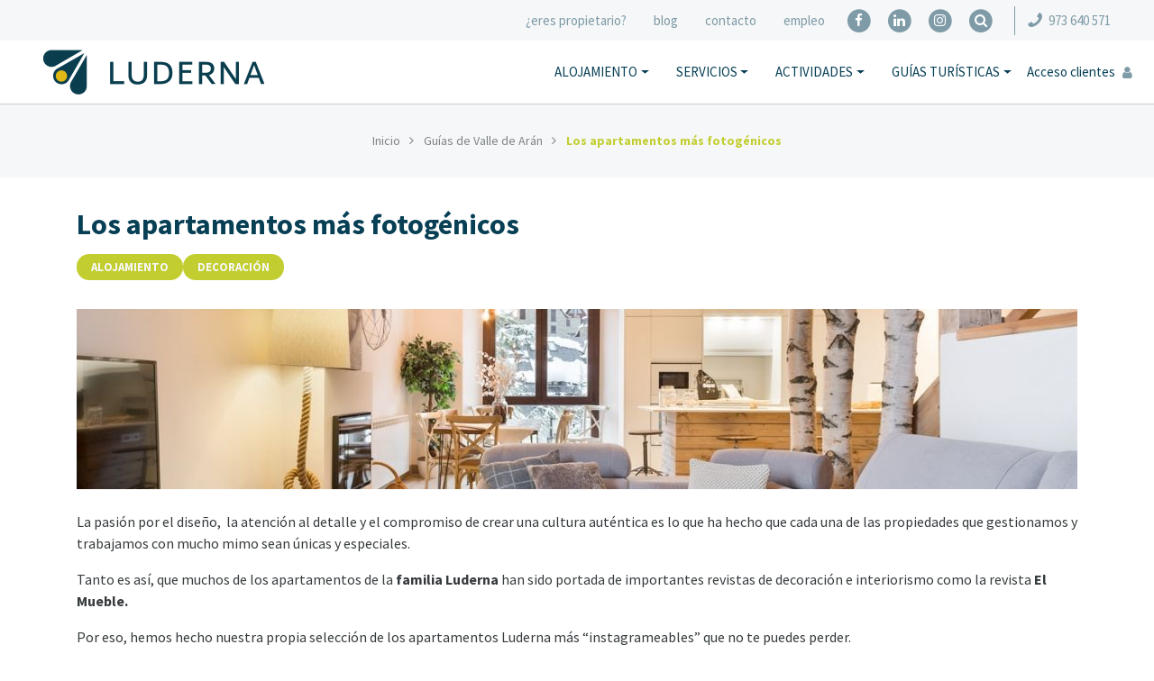

--- FILE ---
content_type: text/html; charset=UTF-8
request_url: https://www.luderna.com/es/guias-valle-de-aran/apartamentos-bonitos-en-baqueira
body_size: 18297
content:
<!doctype html>
<html lang="es" dir="ltr" xmlns="http://www.w3.org/1999/xhtml" class="no-js">

<head>
	<meta http-equiv="Content-Type" content="text/html; charset=UTF-8" />
    <meta name="viewport" content="width=device-width,initial-scale=1,shrink-to-fit=no">
    <meta name="google" content="nositelinkssearchbox">
    <meta http-equiv="x-dns-prefetch-control" content="on">
            <link rel="preconnect" href="https://baqueira-statics.s3.amazonaws.com"/>
                <link rel="preconnect" href="https://dygzg43zaf35p.cloudfront.net"/>
    
    <link rel="preconnect" href="//ajax.googleapis.com" />
    <link rel="dns-prefetch" href="//fonts.googleapis.com" />
    <link rel="preconnect" href="https://fonts.gstatic.com">
    <link rel="prefetch" href="https://fonts.googleapis.com/css?family=Source+Sans+Pro:400,400i,700&display=swap">
	    <link
        rel="preload"
        href="/app/resources/css/fonts/ludernicons.woff2?61795836"
        as="font" type="font/woff2" crossorigin>

    <meta property="og:site_name" content="LUDERNA - luderna.com">
    <link rel="apple-touch-icon" sizes="57x57" href="/apple-icon-57x57.png">
    <link rel="apple-touch-icon" sizes="60x60" href="/apple-icon-60x60.png">
    <link rel="apple-touch-icon" sizes="72x72" href="/apple-icon-72x72.png">
    <link rel="apple-touch-icon" sizes="76x76" href="/apple-icon-76x76.png">
    <link rel="apple-touch-icon" sizes="114x114" href="/apple-icon-114x114.png">
    <link rel="apple-touch-icon" sizes="120x120" href="/apple-icon-120x120.png">
    <link rel="apple-touch-icon" sizes="144x144" href="/apple-icon-144x144.png">
    <link rel="apple-touch-icon" sizes="152x152" href="/apple-icon-152x152.png">
    <link rel="apple-touch-icon" sizes="180x180" href="/apple-icon-180x180.png">
    <link rel="icon" type="image/png" sizes="192x192"  href="/android-icon-192x192.png">
    <link rel="icon" type="image/png" sizes="32x32" href="/favicon-32x32.png">
    <link rel="icon" type="image/png" sizes="96x96" href="/favicon-96x96.png">
    <link rel="icon" type="image/png" sizes="16x16" href="/favicon-16x16.png">
    <link rel="manifest" href="/manifest.json">

    <meta name="msapplication-TileImage" content="/ms-icon-144x144.png">
    <meta name="theme-color" content="#073F55">
<link type="text/css" media="all" rel="stylesheet" href="https://maxcdn.bootstrapcdn.com/font-awesome/4.7.0/css/font-awesome.min.css" /><link type="text/css" media="all" rel="stylesheet" href="https://dygzg43zaf35p.cloudfront.net/Baqueira/app/resources/css/public/mainstyle_1387438b52cfbd5964bffb903ca8be2a45553b.css" /><link type="text/css" media="all" rel="stylesheet" href="https://www.luderna.com/app/resources/css/public/megamenu.css" /><meta name="description" content="Selección de 12 alojamientos muy "instagrameables" y bonitos con una decoración exquisita" /><link rel="canonical" href="https://www.luderna.com/es/guias-valle-de-aran/apartamentos-bonitos-en-baqueira" /><link rel="image_src" href="https://dygzg43zaf35p.cloudfront.net/Baqueira/var/cache/images/_x_o_guia-Los-apartamentos-mas-fotogenicos_banner359.jpg" /><meta property="og:title" content="Apartamentos Instagrameables y fotogénicos" /><meta property="og:image" content="https://dygzg43zaf35p.cloudfront.net/Baqueira/var/cache/images/_x_o_guia-Los-apartamentos-mas-fotogenicos_banner359.jpg" /><meta property="og:url" content="https://www.luderna.com/es/guias-valle-de-aran/apartamentos-bonitos-en-baqueira" /><meta property="og:description" content="Selección de 12 alojamientos muy "instagrameables" y bonitos con una decoración exquisita" /><meta property="twitter:card" content="photo" /><meta property="twitter:title" content="Apartamentos Instagrameables y fotogénicos" /><meta property="twitter:image" content="https://dygzg43zaf35p.cloudfront.net/Baqueira/var/cache/images/_x_o_guia-Los-apartamentos-mas-fotogenicos_banner359.jpg" /><meta property="twitter:url" content="https://www.luderna.com/es/guias-valle-de-aran/apartamentos-bonitos-en-baqueira" /><title>Apartamentos bonitos en Baqueira y el Valle de Aran | Guía de servicios Luderna</title><script type='text/javascript'>
                    window.CURRENT_LANG = "es";
window.CURRENT_CURRENCY_ISO = "EUR";
window.CURRENT_CURRENCY = "\u20ac";
window.BASE_URL = "www.luderna.com\/";
window.DEBUG_MODE = false;

                </script></head>

<body>

<main ng-app="LudernaApp">
    <header class="p-0 main-header navbar navbar-default d-block">
  <nav class="pre-header px-5">
    <ul class="pre-header__list">
        <li class="pre-header__item"><a href="https://www.luderna.com/es/nuevo-propietario">¿eres propietario?</a></li>
        <li class="pre-header__item"><a href="https://www.luderna.com/es/blog" rel="">blog</a></li>
        <li class="pre-header__item"><a href="https://www.luderna.com/es/contacto">contacto</a></li>
        <li class="pre-header__item"><a href="https://www.luderna.com/es/trabaja-con-nosotros">empleo</a></li>
        <li class="pre-header__item">
            <div class="social-bullets social-bullets--spaced-md">
                <a class="social-bullets__network" href="https://www.facebook.com/Luderna/" rel="nofollow me" target="_blank">
                    <span class="fa-stack">
                        <i class="fa fa-circle fa-stack-2x"></i>
                        <i class="fa fa-facebook fa-stack-1x fa-inverse"></i>
                    </span>
                </a>
               <!--  <a class="social-bullets__network" href="https://vimeo.com/luderna" rel="nofollow me" target="_blank">
                    <span class="fa-stack">
                        <i class="fa fa-circle fa-stack-2x"></i>
                        <i class="fa fa-vimeo fa-stack-1x fa-inverse"></i>
                    </span>
                </a> -->
               <!--  <a class="social-bullets__network" href="https://es.pinterest.com/LUDERNA/" rel="nofollow me" target="_blank">
                    <span class="fa-stack">
                        <i class="fa fa-circle fa-stack-2x"></i>
                        <i class="fa fa-pinterest-p fa-stack-1x fa-inverse"></i>
                    </span>
                </a> -->
                <a class="social-bullets__network" href="https://www.linkedin.com/company/luderna/" rel="nofollow me" target="_blank">
                    <span class="fa-stack">
                        <i class="fa fa-circle fa-stack-2x"></i>
                        <i class="fa fa-linkedin fa-stack-1x fa-inverse"></i>
                    </span>
                </a>
                <a class="social-bullets__network" href="https://www.instagram.com/luderna_rentals/" rel="nofollow me" target="_blank">
                    <span class="fa-stack">
                        <i class="fa fa-circle fa-stack-2x"></i>
                        <i class="fa fa-instagram fa-stack-1x fa-inverse"></i>
                    </span>
                </a>

                <a class="social-bullets__network" href="https://www.luderna.com/es/buscar">
                    <span class="fa-stack">
                        <i class="fa fa-circle fa-stack-2x"></i>
                        <i class="fa fa-search fa-stack-1x fa-inverse"></i>
                    </span>
                </a>
            </div>
        </li>
        <li class="pre-header__item pre-header__item--divider-left">
            <a href="tel:+34973640571" rel="nofollow me" target="_blank"><i class="fa fa-phone fa-lg flip mr-1"></i> 973 640 571</a>
        </li>
    </ul>
</nav>
  <a class="main-header__burger" href="#" rel="nofollow"><i class="fa fa-bars"></i></a>
  <div class="main-header__items">
    <a class="main-header__brand" href="https://www.luderna.com/es">
      <img src="https://dygzg43zaf35p.cloudfront.net/frontimg/logos/logo-luderna-ws2.png" alt="Luderna" width="245" height="50">
    </a>

    <nav class="main-nav">

      <div class="dropdown dropdown-megamenu">
                <a href="https://www.luderna.com/es/alquilar-apartamento" class="dropdown-toggle main-nav__item d-flex align-items-center flex-nowrap" data-toggle="dropdown">Alojamiento <span class="caret"></span></a>
<div class="dropdown-menu dropdown-menu-megamenu" style="top: 0px !important;left:0px !important" role="menu">
    <div class="megamenu-content p-0">
        <!-- header - mobile  -->
        <div class="main-header__items_mobile d-flex align-items-center justify-content-between p-3 d-lg-none p-0 bg-light">
            <!-- Boton volver - mobile  -->
            <button data-dismiss="alert" data-target="#closeablecard" type="button" class="close close-mobile text-primary" aria-label="Close"><span class="d-flex align-items-center" aria-hidden="true">
                <svg xmlns="http://www.w3.org/2000/svg" style="margin-top: 2px; margin-right: 6px;" class="icon icon-tabler icon-tabler-chevron-left" width="22" height="22" viewBox="0 0 24 24" stroke-width="2.5" stroke="#073f55" fill="none" stroke-linecap="round" stroke-linejoin="round">
                    <path stroke="none" d="M0 0h24v24H0z" fill="none" />
                    <path d="M15 6l-6 6l6 6" />
                </svg> Volver</span>
            </button>
            <!-- /Boton volver - mobile  -->
            <!-- search bar mobile -->
            <div class="align-items-center">
                <form action="https://www.luderna.com/es/buscar" method="post">
                    <div class="input-group">
                        <input type="search" class="form-control input-megamenu" name="search_request" placeholder="Buscar alojamientos" />
                        <input type="submit" class="search-button-megamenu">
                        <span class="d-flex align-items-center">
                            <i class="fa fa-search fa-stack-1x fa-inverse"></i>
                        </span>
                        </input>
                    </div>
                </form>
            </div>
        </div>
        <!-- /header - mobile  -->
        <!-- header - desktop  -->
        <div class="main-header__items px-4">
             <!-- logo - desktop -->
            <a class="main-header__brand" href="https://www.luderna.com/es">
                <img class="m-1" src="https://dygzg43zaf35p.cloudfront.net/frontimg/logos/logo-luderna-ws2.png" alt="Luderna" height="30">
            </a>
             <!-- /logo - desktop -->
            <div class="d-flex align-items-center">
                <!-- search bar - desktop -->
                <form class=" mr-4" action="https://www.luderna.com/es/buscar" method="post">
                    <div class="input-group">
                        <input style="width:400px" type="search" class="form-control input-megamenu" name="search_request" placeholder="Buscar alojamientos" />
                        <input type="submit" class="search-button-megamenu">
                        <span class="d-flex align-items-center">
                            <i class="fa fa-search fa-stack-1x fa-inverse"></i>
                        </span>
                        </input>

                    </div>
                </form>
                <!-- /search bar - desktop -->
                <!-- button close megamenu - desktop -->
                <button data-dismiss="alert" data-target="#closeablecard" type="button" class="close" aria-label="Close">
                    <span aria-hidden="true">
                        <svg xmlns="http://www.w3.org/2000/svg" class="icon icon-tabler icon-tabler-x" width="24" height="24" viewBox="0 0 24 24" stroke-width="2.5" stroke="#073f55" fill="none" stroke-linecap="round" stroke-linejoin="round">
                            <path stroke="none" d="M0 0h24v24H0z" fill="none" />
                            <path d="M18 6l-12 12" />
                            <path d="M6 6l12 12" />
                        </svg>
                    </span>
                </button>
                <!-- /button close megamenu - desktop -->
                </div>
        </div>
        <!-- /header - desktop  -->
        <!-- body megamenu  -->
        <div class="rounded-0 card">
            <div class="card-body pb-0 pt-3 px-3">
                <div class="row">
                     <!-- columna por destino -->
                    <div class="col-md-6 col-lg-6 col-12 col-xl-4 d-flex flex-wrap flex-column align-items-center justify-content-around">
                        <!-- Valle de aran menu list -->
                        <nav class="row w-100 px-3">
    <div class="col-12 p-0">
        <div class="megamenu-title-wrapper mb-2">
            <a href="https://www.luderna.com/es/alquilar-apartamento/valle-aran" class="dropdown-title-megamenu text-light d-flex align-items-center">
                <svg style="margin-left: -7px;" xmlns="http://www.w3.org/2000/svg" class="icon icon-tabler icon-tabler-chevron-right  mr-2 " width="24" height="24" viewBox="0 0 24 24" stroke-width="2.5" stroke="#c2ce30" fill="none" stroke-linecap="round" stroke-linejoin="round">
                    <path stroke="none" d="M0 0h24v24H0z" fill="none" />
                    <path d="M9 6l6 6l-6 6" />
                </svg>Valle de Arán </a>
        </div>
        <div class="mb-2 p-0 row flex-wrap">
                            <ul class="align-items-center justify-content-between pr-0 d-flex flex-row flex-wrap megamenu-list w-100 mt-2 mb-0">
                    <li class="first-item"><a href="https://www.luderna.com/es/alquilar-apartamento/baqueira" class="zona-destino d-flex align-items-center ">
                            <svg xmlns="http://www.w3.org/2000/svg" class="icon icon-tabler icon-tabler-chevron-right" width="18" height="18" viewBox="0 0 24 24" stroke-width="2.5" stroke="#c2ce30" fill="none" stroke-linecap="round" stroke-linejoin="round">
                                <path stroke="none" d="M0 0h24v24H0z" fill="none" />
                                <path d="M9 6l6 6l-6 6" />
                            </svg>Baqueira                        </a>
                    </li>
                                                                        <li class="second-item"> <a href="https://www.luderna.com/es/alquilar-apartamento/baqueira-val-de-ruda" class="">Val de Ruda</a></li>
                                                    <li class="second-item"> <a href="https://www.luderna.com/es/alquilar-apartamento/baqueira-1500-nucleo" class="">Núcleo 1.500</a></li>
                                                    <li class="second-item"> <a href="https://www.luderna.com/es/alquilar-apartamento/baqueira-1700" class="">Cota 1.700</a></li>
                                                            </ul>
                            <ul class="align-items-center justify-content-between pr-0 d-flex flex-row flex-wrap megamenu-list w-100 mt-2 mb-0">
                    <li class="first-item"><a href="https://www.luderna.com/es/alquilar-apartamento/vielha" class="zona-destino d-flex align-items-center highlight">
                            <svg xmlns="http://www.w3.org/2000/svg" class="icon icon-tabler icon-tabler-chevron-right" width="18" height="18" viewBox="0 0 24 24" stroke-width="2.5" stroke="#c2ce30" fill="none" stroke-linecap="round" stroke-linejoin="round">
                                <path stroke="none" d="M0 0h24v24H0z" fill="none" />
                                <path d="M9 6l6 6l-6 6" />
                            </svg>Vielha                        </a>
                    </li>
                                    </ul>
                            <ul class="align-items-center justify-content-between pr-0 d-flex flex-row flex-wrap megamenu-list w-100 mt-2 mb-0">
                    <li class="first-item"><a href="https://www.luderna.com/es/alquilar-apartamento/pueblos-del-valle-de-aran" class="zona-destino d-flex align-items-center ">
                            <svg xmlns="http://www.w3.org/2000/svg" class="icon icon-tabler icon-tabler-chevron-right" width="18" height="18" viewBox="0 0 24 24" stroke-width="2.5" stroke="#c2ce30" fill="none" stroke-linecap="round" stroke-linejoin="round">
                                <path stroke="none" d="M0 0h24v24H0z" fill="none" />
                                <path d="M9 6l6 6l-6 6" />
                            </svg>Pueblos del Valle                        </a>
                    </li>
                                                                        <li class="second-item"> <a href="https://www.luderna.com/es/alquilar-apartamento/tredos" class="">Tredós</a></li>
                                                    <li class="second-item"> <a href="https://www.luderna.com/es/alquilar-apartamento/arties" class="">Arties</a></li>
                                                    <li class="second-item"> <a href="https://www.luderna.com/es/alquilar-apartamento/gessa" class="">Gessa</a></li>
                                                    <li class="second-item"> <a href="https://www.luderna.com/es/alquilar-apartamento/salardu" class="">Salardú</a></li>
                                                    <li class="second-item"> <a href="https://www.luderna.com/es/alquilar-apartamento/garos" class="">Garós</a></li>
                                                    <li class="second-item"> <a href="https://www.luderna.com/es/alquilar-apartamento/unha" class="">Unha</a></li>
                                                    <li class="second-item"> <a href="https://www.luderna.com/es/alquilar-apartamento/bagergue" class="">Bagergue</a></li>
                                                    <li class="second-item"> <a href="https://www.luderna.com/es/alquilar-apartamento/vilamos" class="">Vilamós</a></li>
                                                    <li class="second-item"> <a href="https://www.luderna.com/es/alquilar-apartamento/les" class="">Les</a></li>
                                                            </ul>
                    </div>
    </div>
</nav>                        <!-- /Valle de aran list -->
                        <!-- Worldwide menu list -->
                                                <!-- /Worldwide list -->
                    </div>
                      <!-- /columna por destino -->
                       <!-- columna por duracion y categoria -->
                    <div class="col-md-6 col-lg-6 col-12 col-xl-4 d-flex flex-wrap flex-column align-items-center w-100">
                        <!-- por duracion -->
	                                                <div class="row p-3 w-100 justify-content-center height-list">
                                <div class="col-12 p-0">
                                    <h2 class="dropdown-title-megamenu">Alojamientos por duración</h2>
                                    <div class="mb-2 row pt-3">
                                        <nav class="megamenu-list col">
						                                                                    <a class="zona-destino mb-1 d-flex align-items-center"
                                                   href="https://www.luderna.com/es/alquilar-apartamento">
                                                    <svg xmlns="http://www.w3.org/2000/svg"
                                                         class="icon icon-tabler icon-tabler-chevron-right" width="18"
                                                         height="18" viewBox="0 0 24 24" stroke-width="2.5"
                                                         stroke="#c2ce30" fill="none" stroke-linecap="round"
                                                         stroke-linejoin="round">
                                                        <path stroke="none" d="M0 0h24v24H0z" fill="none"/>
                                                        <path d="M9 6l6 6l-6 6"/>
                                                    </svg>Alquiler de apartamentos</a>
						                                                                    <a class="zona-destino mb-1 d-flex align-items-center"
                                                   href="https://www.luderna.com/es/alquilar-apartamento/larga-estancia">
                                                    <svg xmlns="http://www.w3.org/2000/svg"
                                                         class="icon icon-tabler icon-tabler-chevron-right" width="18"
                                                         height="18" viewBox="0 0 24 24" stroke-width="2.5"
                                                         stroke="#c2ce30" fill="none" stroke-linecap="round"
                                                         stroke-linejoin="round">
                                                        <path stroke="none" d="M0 0h24v24H0z" fill="none"/>
                                                        <path d="M9 6l6 6l-6 6"/>
                                                    </svg>Alquiler mensual/Larga estancia</a>
						                                                                    <a class="zona-destino mb-1 d-flex align-items-center"
                                                   href="https://www.luderna.com/es/alquilar-apartamento/temporada">
                                                    <svg xmlns="http://www.w3.org/2000/svg"
                                                         class="icon icon-tabler icon-tabler-chevron-right" width="18"
                                                         height="18" viewBox="0 0 24 24" stroke-width="2.5"
                                                         stroke="#c2ce30" fill="none" stroke-linecap="round"
                                                         stroke-linejoin="round">
                                                        <path stroke="none" d="M0 0h24v24H0z" fill="none"/>
                                                        <path d="M9 6l6 6l-6 6"/>
                                                    </svg>Temporada</a>
						                                                                    <a class="zona-destino mb-1 d-flex align-items-center"
                                                   href="https://www.luderna.com/es/alquilar-apartamento/media-estancia">
                                                    <svg xmlns="http://www.w3.org/2000/svg"
                                                         class="icon icon-tabler icon-tabler-chevron-right" width="18"
                                                         height="18" viewBox="0 0 24 24" stroke-width="2.5"
                                                         stroke="#c2ce30" fill="none" stroke-linecap="round"
                                                         stroke-linejoin="round">
                                                        <path stroke="none" d="M0 0h24v24H0z" fill="none"/>
                                                        <path d="M9 6l6 6l-6 6"/>
                                                    </svg>Media estancia</a>
						                                                            </nav>
                                    </div>
                                </div>
                            </div>
	                                            <!-- /por duracion -->
                        <!-- categories -->
	                                                <div class="row w-100 p-3 justify-content-center">
                                <div class="col-12 p-0">
                                    <h2 class="dropdown-title-megamenu">Alojamientos por categoría</h2>
                                    <div class="mt-2 pt-3 mb-2 megamenu-list ">
                                    <span style="gap:5px; flex-flow: wrap;"
                                          class="text-muted d-flex align-items-center">
                                                                                    <a class="badge badge-pill badge-range-worldwide text-light p-2 pr-3 pl-2"
                                               href="https://www.luderna.com/es/alquilar-apartamento/gama-luderna"><i class="icon-iso-luderna mr-2 "></i>GAMAS LUDERNA</a>
                                                                                    <a class="badge badge-pill badge-range-standard text-light p-2 pr-3 pl-2"
                                               href="https://www.luderna.com/es/alquilar-apartamento/gama-standard-alquiler-luderna"><i class="icon-iso-luderna mr-2 "></i>Standard Plus Range</a>
                                                                                    <a class="badge badge-pill badge-range-wow text-light p-2 pr-3 pl-2"
                                               href="https://www.luderna.com/es/alquilar-apartamento/gama-wow-alquiler-baqueira"><i class="icon-iso-luderna mr-2 "></i>WOW Range</a>
                                                                                    <a class="badge badge-pill badge-range-luderna text-light p-2 pr-3 pl-2"
                                               href="https://www.luderna.com/es/alquilar-apartamento/gama-luderna-range-alquiler-baqueira"><i class="icon-iso-luderna mr-2 "></i>Collection </a>
                                                                            </span>
                                    </div>
                                </div>
                            </div>
	                                            <!-- /categories -->
                    </div>
                     <!-- /columna por duracion y categoria -->
                    <!-- columna articulos destacados -->
	                                     <!-- /columna articulos destacados -->

                </div>
            </div>
        </div>
         <!-- /body megamenu  -->
    </div>
</div>
      </div>
      <div class="dropdown">
            <a href="https://www.luderna.com/es/servicios" class="dropdown-toggle main-nav__item d-flex align-items-center flex-nowrap"
       data-toggle="dropdown">Servicios<span class="caret"></span></a>
    <div class="dropdown-menu dropdown-menu-megamenu mobile-megamenu sin-guia-destacada"
         role="menu">
        <div class="dropdown-mobile-wrapper">
            <div class="megamenu-content dropdown-mobile dropdown-menu flex-column flex-lg-row p-lg-0 d-flex border-0"
                 aria-labelledby="MenuAlojamientos">
                <!-- Boton volver - mobile-->
                <div class="main-header__items_mobile d-flex align-items-center justify-content-between p-3 d-lg-none p-0 bg-light">
                    <button data-dismiss="alert" data-target="#closeablecard" type="button"
                            class="close close-mobile text-primary" aria-label="Close">
          <span class="d-flex align-items-center" aria-hidden="true">
            <svg xmlns="http://www.w3.org/2000/svg" style="margin-top: 2px; margin-right: 6px;"
                 class="icon icon-tabler icon-tabler-chevron-left" width="22" height="22" viewBox="0 0 24 24"
                 stroke-width="2.5" stroke="#073f55" fill="none" stroke-linecap="round" stroke-linejoin="round">
              <path stroke="none" d="M0 0h24v24H0z" fill="none"/>
              <path d="M15 6l-6 6l6 6"/>
            </svg> Volver</span>
                    </button>
                </div>
                <!-- /Boton volver - mobile -->
                <!-- Guia destacada desktop -->
				                <!-- /Guia destacada desktop -->

                <!--dropdown items -->
                <nav class="dropdown-item-wrap-mobile">
					                        <a href="https://www.luderna.com/es/p/cheque-regalo"
                           class="dropdown-item-megamenu d-flex align-items-center">CHEQUE REGALO LUDERNA</a>
					                        <a href="https://www.luderna.com/es/servicio/kit_teletrabajo"
                           class="dropdown-item-megamenu d-flex align-items-center">KIT TELETRABAJO </a>
					                        <a href="https://www.luderna.com/es/servicio/alquiler-de-esquis-gama-media-y-alta"
                           class="dropdown-item-megamenu d-flex align-items-center">ALQUILER MATERIAL SKI</a>
					                    <!-- Guia destacada mobile -->
					                    <!-- /Guia destacada mobile -->
                    <!-- Boton ver todos -->
					                        <a href="https://www.luderna.com/es/servicios"
                           class="dropdown-item-megamenu-highlight d-flex align-items-center">
                            <svg style="margin-left:-25px;" xmlns="http://www.w3.org/2000/svg"
                                 class="icon icon-tabler icon-tabler-chevron-right mr-1 " width="24" height="24"
                                 viewBox="0 0 24 24" stroke-width="2.5" stroke="#c2ce30" fill="none"
                                 stroke-linecap="round" stroke-linejoin="round">
                                <path stroke="none" d="M0 0h24v24H0z" fill="none"/>
                                <path d="M9 6l6 6l-6 6"/>
                            </svg>
                            VER TODOS</a>
					                    <!-- /Boton ver todos -->
                </nav>
            </div>
        </div>
    </div>
      </div>
      <div class="dropdown">
            <a href="https://www.luderna.com/es/servicios/valledearan-actividades-deportes-de-aventura" class="dropdown-toggle main-nav__item d-flex align-items-center flex-nowrap"
       data-toggle="dropdown">Actividades<span class="caret"></span></a>
    <div class="dropdown-menu dropdown-menu-megamenu mobile-megamenu sin-guia-destacada"
         role="menu">
        <div class="dropdown-mobile-wrapper">
            <div class="megamenu-content dropdown-mobile dropdown-menu flex-column flex-lg-row p-lg-0 d-flex border-0"
                 aria-labelledby="MenuAlojamientos">
                <!-- Boton volver - mobile-->
                <div class="main-header__items_mobile d-flex align-items-center justify-content-between p-3 d-lg-none p-0 bg-light">
                    <button data-dismiss="alert" data-target="#closeablecard" type="button"
                            class="close close-mobile text-primary" aria-label="Close">
          <span class="d-flex align-items-center" aria-hidden="true">
            <svg xmlns="http://www.w3.org/2000/svg" style="margin-top: 2px; margin-right: 6px;"
                 class="icon icon-tabler icon-tabler-chevron-left" width="22" height="22" viewBox="0 0 24 24"
                 stroke-width="2.5" stroke="#073f55" fill="none" stroke-linecap="round" stroke-linejoin="round">
              <path stroke="none" d="M0 0h24v24H0z" fill="none"/>
              <path d="M15 6l-6 6l6 6"/>
            </svg> Volver</span>
                    </button>
                </div>
                <!-- /Boton volver - mobile -->
                <!-- Guia destacada desktop -->
				                <!-- /Guia destacada desktop -->

                <!--dropdown items -->
                <nav class="dropdown-item-wrap-mobile">
					                        <a href="https://www.luderna.com/es/que-hacer-este-invierno-en-baqueira-y-valle-de-aran"
                           class="dropdown-item-megamenu d-flex align-items-center">PLANES DE INVIERNO</a>
					                        <a href="https://www.luderna.com/es/blog/rutas-de-senderismo"
                           class="dropdown-item-megamenu d-flex align-items-center">RUTAS DE SENDERISMO</a>
					                        <a href="https://www.luderna.com/es/servicio/excursiones-gratis-alquiler-vacacional"
                           class="dropdown-item-megamenu d-flex align-items-center">EXCURSIONES GRATUITAS CON GUÍA</a>
					                    <!-- Guia destacada mobile -->
					                    <!-- /Guia destacada mobile -->
                    <!-- Boton ver todos -->
					                        <a href="https://www.luderna.com/es/servicios/valledearan-actividades-deportes-de-aventura"
                           class="dropdown-item-megamenu-highlight d-flex align-items-center">
                            <svg style="margin-left:-25px;" xmlns="http://www.w3.org/2000/svg"
                                 class="icon icon-tabler icon-tabler-chevron-right mr-1 " width="24" height="24"
                                 viewBox="0 0 24 24" stroke-width="2.5" stroke="#c2ce30" fill="none"
                                 stroke-linecap="round" stroke-linejoin="round">
                                <path stroke="none" d="M0 0h24v24H0z" fill="none"/>
                                <path d="M9 6l6 6l-6 6"/>
                            </svg>
                            VER TODOS</a>
					                    <!-- /Boton ver todos -->
                </nav>
            </div>
        </div>
    </div>
      </div>
      <div class="dropdown">
            <a href="https://www.luderna.com/es/guias-valle-de-aran" class="dropdown-toggle main-nav__item d-flex align-items-center flex-nowrap"
       data-toggle="dropdown">Guías turísticas<span class="caret"></span></a>
    <div class="dropdown-menu dropdown-menu-megamenu mobile-megamenu con-guia-destacada"
         role="menu">
        <div class="dropdown-mobile-wrapper">
            <div class="megamenu-content dropdown-mobile dropdown-menu flex-column flex-lg-row p-lg-0 d-flex border-0"
                 aria-labelledby="MenuAlojamientos">
                <!-- Boton volver - mobile-->
                <div class="main-header__items_mobile d-flex align-items-center justify-content-between p-3 d-lg-none p-0 bg-light">
                    <button data-dismiss="alert" data-target="#closeablecard" type="button"
                            class="close close-mobile text-primary" aria-label="Close">
          <span class="d-flex align-items-center" aria-hidden="true">
            <svg xmlns="http://www.w3.org/2000/svg" style="margin-top: 2px; margin-right: 6px;"
                 class="icon icon-tabler icon-tabler-chevron-left" width="22" height="22" viewBox="0 0 24 24"
                 stroke-width="2.5" stroke="#073f55" fill="none" stroke-linecap="round" stroke-linejoin="round">
              <path stroke="none" d="M0 0h24v24H0z" fill="none"/>
              <path d="M15 6l-6 6l6 6"/>
            </svg> Volver</span>
                    </button>
                </div>
                <!-- /Boton volver - mobile -->
                <!-- Guia destacada desktop -->
				                    <div class="justify-content-center d-none d-lg-flex pl-5 pt-3 pb-2 pr-5 flex-column align-items-center guide-wrapper">
                        <div>
							                                <article class="guide">
                                    <figure>
                                        <a href="https://www.luderna.com/es/guias-valle-de-aran/guide-winter-2025-2026"
                                           title="Descarga la Guide LUDERNA Baqueira and Valle de Arán | Winter 25-26">
                                            <img class="fit fit--background" src="https://dygzg43zaf35p.cloudfront.net/Baqueira/var/cache/images/540x770o_guia-Guide-LUDERNA-Baqueira-and-Valle-de-Aran-Winter-25-26_portada741.png"
                                                 alt="Guide LUDERNA Baqueira and Valle de Arán | Winter 25-26">
                                        </a>
                                    </figure>
									                                        <span class="badge badge-pill badge-danger guia-nuevo-badge">Nuevo</span>
									                                </article>
							                        </div>
                    </div>
				                <!-- /Guia destacada desktop -->

                <!--dropdown items -->
                <nav class="dropdown-item-wrap-mobile">
					                        <a href="https://www.luderna.com/es/guias-valle-de-aran/gastronomia"
                           class="dropdown-item-megamenu d-flex align-items-center">GASTRONOMÍA</a>
					                        <a href="https://www.luderna.com/es/guias-valle-de-aran/rutas-de-senderismo"
                           class="dropdown-item-megamenu d-flex align-items-center">EXCURSIONES</a>
					                        <a href="https://www.luderna.com/es/guias-valle-de-aran/deporte"
                           class="dropdown-item-megamenu d-flex align-items-center">DEPORTE</a>
					                        <a href="https://www.luderna.com/es/guias-valle-de-aran/pueblos"
                           class="dropdown-item-megamenu d-flex align-items-center">PUEBLOS</a>
					                        <a href="https://www.luderna.com/es/guias-valle-de-aran/alojamiento"
                           class="dropdown-item-megamenu d-flex align-items-center">ALOJAMIENTOS</a>
					                    <!-- Guia destacada mobile -->
											                            <a href="https://www.luderna.com/es/guias-valle-de-aran/guide-winter-2025-2026"
                               class="dropdown-item-megamenu d-flex align-items-center p-0">
                                <div class="justify-content-center d-flex d-lg-none align-items-center flex-row p-3 guide-wrapper-mobile"
                                     role="alert">
                                    <div style="width: 130px;max-width: 130px; position: relative">
                                        <img style="width: 110px;" alt="Guide LUDERNA Baqueira and Valle de Arán | Winter 25-26"
                                             src="https://dygzg43zaf35p.cloudfront.net/Baqueira/var/cache/images/540x770o_guia-Guide-LUDERNA-Baqueira-and-Valle-de-Aran-Winter-25-26_portada741.png">
										 <span
                                                class="badge badge-pill badge-danger guia-nuevo-badge">Nuevo</span>
										                                    </div>
                                    <h3 class="titulo-guia">Guide LUDERNA Baqueira and Valle de Arán | Winter 25-26</h3>
                                </div>
                            </a>
											                    <!-- /Guia destacada mobile -->
                    <!-- Boton ver todos -->
					                        <a href="https://www.luderna.com/es/guias-valle-de-aran"
                           class="dropdown-item-megamenu-highlight d-flex align-items-center">
                            <svg style="margin-left:-25px;" xmlns="http://www.w3.org/2000/svg"
                                 class="icon icon-tabler icon-tabler-chevron-right mr-1 " width="24" height="24"
                                 viewBox="0 0 24 24" stroke-width="2.5" stroke="#c2ce30" fill="none"
                                 stroke-linecap="round" stroke-linejoin="round">
                                <path stroke="none" d="M0 0h24v24H0z" fill="none"/>
                                <path d="M9 6l6 6l-6 6"/>
                            </svg>
                            VER TODOS</a>
					                    <!-- /Boton ver todos -->
                </nav>
            </div>
        </div>
    </div>
      </div>
<!--      --><!--      <a class="main-nav__item" href="--><!--">Actividades y Servicios</a>-->
<!--      --><!--        <a class="main-nav__item" href="--><!--">Ofertas-->
<!--          <a class="main-nav__item" href="--><!--">Guías turísticas</a>-->
<!--          <a class="main-nav__item" href="--><!--">Planes de verano</a>-->

                    <a class="user-login-megamenu main-nav__item main-nav__item--login text-center d-flex align-items-center" href="https://www.luderna.com/es/mis-reservas" rel="nofollow">Acceso clientes <i class="fa fa-user ml-2"></i></a>
            <!--<a class="main-nav__item main-nav__item--login" href="https://www.luderna.com/es/mis-reservas" rel="nofollow">Acceso <br>clientes  <i class="fa fa-user ml-1"></i></a>  -->
      
    </nav>
  </div>


  <header class="d-block d-lg-none mobile-header" style="overflow-y: auto">
    <a class="mobile-header__close" href="#" rel="nofollow">
    <svg xmlns="http://www.w3.org/2000/svg" class="icon icon-tabler icon-tabler-x" width="24" height="24" viewBox="0 0 24 24" stroke-width="2.5" stroke="#fff" fill="none" stroke-linecap="round" stroke-linejoin="round">
                            <path stroke="none" d="M0 0h24v24H0z" fill="none"></path>
                            <path d="M18 6l-12 12"></path>
                            <path d="M6 6l12 12"></path>
                        </svg>
    </a>
    <a class="mobile-header__brand" href="https://www.luderna.com/es">
        <img src="https://dygzg43zaf35p.cloudfront.net/frontimg/luderna-isotipo-inv-100.png" alt="Luderna" width="40">
    </a>
    <nav class="mobile-nav">
        <div class="dropright pb-2 dropdown-megamenu">
            <a href="https://www.luderna.com/es/alquilar-apartamento" class="dropdown-toggle main-nav__item d-flex align-items-center flex-nowrap" data-toggle="dropdown">Alojamiento <span class="caret"></span></a>
<div class="dropdown-menu dropdown-menu-megamenu" style="top: 0px !important;left:0px !important" role="menu">
    <div class="megamenu-content p-0">
        <!-- header - mobile  -->
        <div class="main-header__items_mobile d-flex align-items-center justify-content-between p-3 d-lg-none p-0 bg-light">
            <!-- Boton volver - mobile  -->
            <button data-dismiss="alert" data-target="#closeablecard" type="button" class="close close-mobile text-primary" aria-label="Close"><span class="d-flex align-items-center" aria-hidden="true">
                <svg xmlns="http://www.w3.org/2000/svg" style="margin-top: 2px; margin-right: 6px;" class="icon icon-tabler icon-tabler-chevron-left" width="22" height="22" viewBox="0 0 24 24" stroke-width="2.5" stroke="#073f55" fill="none" stroke-linecap="round" stroke-linejoin="round">
                    <path stroke="none" d="M0 0h24v24H0z" fill="none" />
                    <path d="M15 6l-6 6l6 6" />
                </svg> Volver</span>
            </button>
            <!-- /Boton volver - mobile  -->
            <!-- search bar mobile -->
            <div class="align-items-center">
                <form action="https://www.luderna.com/es/buscar" method="post">
                    <div class="input-group">
                        <input type="search" class="form-control input-megamenu" name="search_request" placeholder="Buscar alojamientos" />
                        <input type="submit" class="search-button-megamenu">
                        <span class="d-flex align-items-center">
                            <i class="fa fa-search fa-stack-1x fa-inverse"></i>
                        </span>
                        </input>
                    </div>
                </form>
            </div>
        </div>
        <!-- /header - mobile  -->
        <!-- header - desktop  -->
        <div class="main-header__items px-4">
             <!-- logo - desktop -->
            <a class="main-header__brand" href="https://www.luderna.com/es">
                <img class="m-1" src="https://dygzg43zaf35p.cloudfront.net/frontimg/logos/logo-luderna-ws2.png" alt="Luderna" height="30">
            </a>
             <!-- /logo - desktop -->
            <div class="d-flex align-items-center">
                <!-- search bar - desktop -->
                <form class=" mr-4" action="https://www.luderna.com/es/buscar" method="post">
                    <div class="input-group">
                        <input style="width:400px" type="search" class="form-control input-megamenu" name="search_request" placeholder="Buscar alojamientos" />
                        <input type="submit" class="search-button-megamenu">
                        <span class="d-flex align-items-center">
                            <i class="fa fa-search fa-stack-1x fa-inverse"></i>
                        </span>
                        </input>

                    </div>
                </form>
                <!-- /search bar - desktop -->
                <!-- button close megamenu - desktop -->
                <button data-dismiss="alert" data-target="#closeablecard" type="button" class="close" aria-label="Close">
                    <span aria-hidden="true">
                        <svg xmlns="http://www.w3.org/2000/svg" class="icon icon-tabler icon-tabler-x" width="24" height="24" viewBox="0 0 24 24" stroke-width="2.5" stroke="#073f55" fill="none" stroke-linecap="round" stroke-linejoin="round">
                            <path stroke="none" d="M0 0h24v24H0z" fill="none" />
                            <path d="M18 6l-12 12" />
                            <path d="M6 6l12 12" />
                        </svg>
                    </span>
                </button>
                <!-- /button close megamenu - desktop -->
                </div>
        </div>
        <!-- /header - desktop  -->
        <!-- body megamenu  -->
        <div class="rounded-0 card">
            <div class="card-body pb-0 pt-3 px-3">
                <div class="row">
                     <!-- columna por destino -->
                    <div class="col-md-6 col-lg-6 col-12 col-xl-4 d-flex flex-wrap flex-column align-items-center justify-content-around">
                        <!-- Valle de aran menu list -->
                        <nav class="row w-100 px-3">
    <div class="col-12 p-0">
        <div class="megamenu-title-wrapper mb-2">
            <a href="https://www.luderna.com/es/alquilar-apartamento/valle-aran" class="dropdown-title-megamenu text-light d-flex align-items-center">
                <svg style="margin-left: -7px;" xmlns="http://www.w3.org/2000/svg" class="icon icon-tabler icon-tabler-chevron-right  mr-2 " width="24" height="24" viewBox="0 0 24 24" stroke-width="2.5" stroke="#c2ce30" fill="none" stroke-linecap="round" stroke-linejoin="round">
                    <path stroke="none" d="M0 0h24v24H0z" fill="none" />
                    <path d="M9 6l6 6l-6 6" />
                </svg>Valle de Arán </a>
        </div>
        <div class="mb-2 p-0 row flex-wrap">
                            <ul class="align-items-center justify-content-between pr-0 d-flex flex-row flex-wrap megamenu-list w-100 mt-2 mb-0">
                    <li class="first-item"><a href="https://www.luderna.com/es/alquilar-apartamento/baqueira" class="zona-destino d-flex align-items-center ">
                            <svg xmlns="http://www.w3.org/2000/svg" class="icon icon-tabler icon-tabler-chevron-right" width="18" height="18" viewBox="0 0 24 24" stroke-width="2.5" stroke="#c2ce30" fill="none" stroke-linecap="round" stroke-linejoin="round">
                                <path stroke="none" d="M0 0h24v24H0z" fill="none" />
                                <path d="M9 6l6 6l-6 6" />
                            </svg>Baqueira                        </a>
                    </li>
                                                                        <li class="second-item"> <a href="https://www.luderna.com/es/alquilar-apartamento/baqueira-val-de-ruda" class="">Val de Ruda</a></li>
                                                    <li class="second-item"> <a href="https://www.luderna.com/es/alquilar-apartamento/baqueira-1500-nucleo" class="">Núcleo 1.500</a></li>
                                                    <li class="second-item"> <a href="https://www.luderna.com/es/alquilar-apartamento/baqueira-1700" class="">Cota 1.700</a></li>
                                                            </ul>
                            <ul class="align-items-center justify-content-between pr-0 d-flex flex-row flex-wrap megamenu-list w-100 mt-2 mb-0">
                    <li class="first-item"><a href="https://www.luderna.com/es/alquilar-apartamento/vielha" class="zona-destino d-flex align-items-center highlight">
                            <svg xmlns="http://www.w3.org/2000/svg" class="icon icon-tabler icon-tabler-chevron-right" width="18" height="18" viewBox="0 0 24 24" stroke-width="2.5" stroke="#c2ce30" fill="none" stroke-linecap="round" stroke-linejoin="round">
                                <path stroke="none" d="M0 0h24v24H0z" fill="none" />
                                <path d="M9 6l6 6l-6 6" />
                            </svg>Vielha                        </a>
                    </li>
                                    </ul>
                            <ul class="align-items-center justify-content-between pr-0 d-flex flex-row flex-wrap megamenu-list w-100 mt-2 mb-0">
                    <li class="first-item"><a href="https://www.luderna.com/es/alquilar-apartamento/pueblos-del-valle-de-aran" class="zona-destino d-flex align-items-center ">
                            <svg xmlns="http://www.w3.org/2000/svg" class="icon icon-tabler icon-tabler-chevron-right" width="18" height="18" viewBox="0 0 24 24" stroke-width="2.5" stroke="#c2ce30" fill="none" stroke-linecap="round" stroke-linejoin="round">
                                <path stroke="none" d="M0 0h24v24H0z" fill="none" />
                                <path d="M9 6l6 6l-6 6" />
                            </svg>Pueblos del Valle                        </a>
                    </li>
                                                                        <li class="second-item"> <a href="https://www.luderna.com/es/alquilar-apartamento/tredos" class="">Tredós</a></li>
                                                    <li class="second-item"> <a href="https://www.luderna.com/es/alquilar-apartamento/arties" class="">Arties</a></li>
                                                    <li class="second-item"> <a href="https://www.luderna.com/es/alquilar-apartamento/gessa" class="">Gessa</a></li>
                                                    <li class="second-item"> <a href="https://www.luderna.com/es/alquilar-apartamento/salardu" class="">Salardú</a></li>
                                                    <li class="second-item"> <a href="https://www.luderna.com/es/alquilar-apartamento/garos" class="">Garós</a></li>
                                                    <li class="second-item"> <a href="https://www.luderna.com/es/alquilar-apartamento/unha" class="">Unha</a></li>
                                                    <li class="second-item"> <a href="https://www.luderna.com/es/alquilar-apartamento/bagergue" class="">Bagergue</a></li>
                                                    <li class="second-item"> <a href="https://www.luderna.com/es/alquilar-apartamento/vilamos" class="">Vilamós</a></li>
                                                    <li class="second-item"> <a href="https://www.luderna.com/es/alquilar-apartamento/les" class="">Les</a></li>
                                                            </ul>
                    </div>
    </div>
</nav>                        <!-- /Valle de aran list -->
                        <!-- Worldwide menu list -->
                                                <!-- /Worldwide list -->
                    </div>
                      <!-- /columna por destino -->
                       <!-- columna por duracion y categoria -->
                    <div class="col-md-6 col-lg-6 col-12 col-xl-4 d-flex flex-wrap flex-column align-items-center w-100">
                        <!-- por duracion -->
	                                                <div class="row p-3 w-100 justify-content-center height-list">
                                <div class="col-12 p-0">
                                    <h2 class="dropdown-title-megamenu">Alojamientos por duración</h2>
                                    <div class="mb-2 row pt-3">
                                        <nav class="megamenu-list col">
						                                                                    <a class="zona-destino mb-1 d-flex align-items-center"
                                                   href="https://www.luderna.com/es/alquilar-apartamento">
                                                    <svg xmlns="http://www.w3.org/2000/svg"
                                                         class="icon icon-tabler icon-tabler-chevron-right" width="18"
                                                         height="18" viewBox="0 0 24 24" stroke-width="2.5"
                                                         stroke="#c2ce30" fill="none" stroke-linecap="round"
                                                         stroke-linejoin="round">
                                                        <path stroke="none" d="M0 0h24v24H0z" fill="none"/>
                                                        <path d="M9 6l6 6l-6 6"/>
                                                    </svg>Alquiler de apartamentos</a>
						                                                                    <a class="zona-destino mb-1 d-flex align-items-center"
                                                   href="https://www.luderna.com/es/alquilar-apartamento/larga-estancia">
                                                    <svg xmlns="http://www.w3.org/2000/svg"
                                                         class="icon icon-tabler icon-tabler-chevron-right" width="18"
                                                         height="18" viewBox="0 0 24 24" stroke-width="2.5"
                                                         stroke="#c2ce30" fill="none" stroke-linecap="round"
                                                         stroke-linejoin="round">
                                                        <path stroke="none" d="M0 0h24v24H0z" fill="none"/>
                                                        <path d="M9 6l6 6l-6 6"/>
                                                    </svg>Alquiler mensual/Larga estancia</a>
						                                                                    <a class="zona-destino mb-1 d-flex align-items-center"
                                                   href="https://www.luderna.com/es/alquilar-apartamento/temporada">
                                                    <svg xmlns="http://www.w3.org/2000/svg"
                                                         class="icon icon-tabler icon-tabler-chevron-right" width="18"
                                                         height="18" viewBox="0 0 24 24" stroke-width="2.5"
                                                         stroke="#c2ce30" fill="none" stroke-linecap="round"
                                                         stroke-linejoin="round">
                                                        <path stroke="none" d="M0 0h24v24H0z" fill="none"/>
                                                        <path d="M9 6l6 6l-6 6"/>
                                                    </svg>Temporada</a>
						                                                                    <a class="zona-destino mb-1 d-flex align-items-center"
                                                   href="https://www.luderna.com/es/alquilar-apartamento/media-estancia">
                                                    <svg xmlns="http://www.w3.org/2000/svg"
                                                         class="icon icon-tabler icon-tabler-chevron-right" width="18"
                                                         height="18" viewBox="0 0 24 24" stroke-width="2.5"
                                                         stroke="#c2ce30" fill="none" stroke-linecap="round"
                                                         stroke-linejoin="round">
                                                        <path stroke="none" d="M0 0h24v24H0z" fill="none"/>
                                                        <path d="M9 6l6 6l-6 6"/>
                                                    </svg>Media estancia</a>
						                                                            </nav>
                                    </div>
                                </div>
                            </div>
	                                            <!-- /por duracion -->
                        <!-- categories -->
	                                                <div class="row w-100 p-3 justify-content-center">
                                <div class="col-12 p-0">
                                    <h2 class="dropdown-title-megamenu">Alojamientos por categoría</h2>
                                    <div class="mt-2 pt-3 mb-2 megamenu-list ">
                                    <span style="gap:5px; flex-flow: wrap;"
                                          class="text-muted d-flex align-items-center">
                                                                                    <a class="badge badge-pill badge-range-worldwide text-light p-2 pr-3 pl-2"
                                               href="https://www.luderna.com/es/alquilar-apartamento/gama-luderna"><i class="icon-iso-luderna mr-2 "></i>GAMAS LUDERNA</a>
                                                                                    <a class="badge badge-pill badge-range-standard text-light p-2 pr-3 pl-2"
                                               href="https://www.luderna.com/es/alquilar-apartamento/gama-standard-alquiler-luderna"><i class="icon-iso-luderna mr-2 "></i>Standard Plus Range</a>
                                                                                    <a class="badge badge-pill badge-range-wow text-light p-2 pr-3 pl-2"
                                               href="https://www.luderna.com/es/alquilar-apartamento/gama-wow-alquiler-baqueira"><i class="icon-iso-luderna mr-2 "></i>WOW Range</a>
                                                                                    <a class="badge badge-pill badge-range-luderna text-light p-2 pr-3 pl-2"
                                               href="https://www.luderna.com/es/alquilar-apartamento/gama-luderna-range-alquiler-baqueira"><i class="icon-iso-luderna mr-2 "></i>Collection </a>
                                                                            </span>
                                    </div>
                                </div>
                            </div>
	                                            <!-- /categories -->
                    </div>
                     <!-- /columna por duracion y categoria -->
                    <!-- columna articulos destacados -->
	                                     <!-- /columna articulos destacados -->

                </div>
            </div>
        </div>
         <!-- /body megamenu  -->
    </div>
</div>
        </div>
        <div class="dropright pb-2 dropdown-megamenu">
                <a href="https://www.luderna.com/es/servicios" class="dropdown-toggle main-nav__item d-flex align-items-center flex-nowrap"
       data-toggle="dropdown">Servicios<span class="caret"></span></a>
    <div class="dropdown-menu dropdown-menu-megamenu mobile-megamenu sin-guia-destacada"
         role="menu">
        <div class="dropdown-mobile-wrapper">
            <div class="megamenu-content dropdown-mobile dropdown-menu flex-column flex-lg-row p-lg-0 d-flex border-0"
                 aria-labelledby="MenuAlojamientos">
                <!-- Boton volver - mobile-->
                <div class="main-header__items_mobile d-flex align-items-center justify-content-between p-3 d-lg-none p-0 bg-light">
                    <button data-dismiss="alert" data-target="#closeablecard" type="button"
                            class="close close-mobile text-primary" aria-label="Close">
          <span class="d-flex align-items-center" aria-hidden="true">
            <svg xmlns="http://www.w3.org/2000/svg" style="margin-top: 2px; margin-right: 6px;"
                 class="icon icon-tabler icon-tabler-chevron-left" width="22" height="22" viewBox="0 0 24 24"
                 stroke-width="2.5" stroke="#073f55" fill="none" stroke-linecap="round" stroke-linejoin="round">
              <path stroke="none" d="M0 0h24v24H0z" fill="none"/>
              <path d="M15 6l-6 6l6 6"/>
            </svg> Volver</span>
                    </button>
                </div>
                <!-- /Boton volver - mobile -->
                <!-- Guia destacada desktop -->
				                <!-- /Guia destacada desktop -->

                <!--dropdown items -->
                <nav class="dropdown-item-wrap-mobile">
					                        <a href="https://www.luderna.com/es/p/cheque-regalo"
                           class="dropdown-item-megamenu d-flex align-items-center">CHEQUE REGALO LUDERNA</a>
					                        <a href="https://www.luderna.com/es/servicio/kit_teletrabajo"
                           class="dropdown-item-megamenu d-flex align-items-center">KIT TELETRABAJO </a>
					                        <a href="https://www.luderna.com/es/servicio/alquiler-de-esquis-gama-media-y-alta"
                           class="dropdown-item-megamenu d-flex align-items-center">ALQUILER MATERIAL SKI</a>
					                    <!-- Guia destacada mobile -->
					                    <!-- /Guia destacada mobile -->
                    <!-- Boton ver todos -->
					                        <a href="https://www.luderna.com/es/servicios"
                           class="dropdown-item-megamenu-highlight d-flex align-items-center">
                            <svg style="margin-left:-25px;" xmlns="http://www.w3.org/2000/svg"
                                 class="icon icon-tabler icon-tabler-chevron-right mr-1 " width="24" height="24"
                                 viewBox="0 0 24 24" stroke-width="2.5" stroke="#c2ce30" fill="none"
                                 stroke-linecap="round" stroke-linejoin="round">
                                <path stroke="none" d="M0 0h24v24H0z" fill="none"/>
                                <path d="M9 6l6 6l-6 6"/>
                            </svg>
                            VER TODOS</a>
					                    <!-- /Boton ver todos -->
                </nav>
            </div>
        </div>
    </div>
        </div>
        <div class="dropright pb-2 dropdown-megamenu">
                <a href="https://www.luderna.com/es/servicios/valledearan-actividades-deportes-de-aventura" class="dropdown-toggle main-nav__item d-flex align-items-center flex-nowrap"
       data-toggle="dropdown">Actividades<span class="caret"></span></a>
    <div class="dropdown-menu dropdown-menu-megamenu mobile-megamenu sin-guia-destacada"
         role="menu">
        <div class="dropdown-mobile-wrapper">
            <div class="megamenu-content dropdown-mobile dropdown-menu flex-column flex-lg-row p-lg-0 d-flex border-0"
                 aria-labelledby="MenuAlojamientos">
                <!-- Boton volver - mobile-->
                <div class="main-header__items_mobile d-flex align-items-center justify-content-between p-3 d-lg-none p-0 bg-light">
                    <button data-dismiss="alert" data-target="#closeablecard" type="button"
                            class="close close-mobile text-primary" aria-label="Close">
          <span class="d-flex align-items-center" aria-hidden="true">
            <svg xmlns="http://www.w3.org/2000/svg" style="margin-top: 2px; margin-right: 6px;"
                 class="icon icon-tabler icon-tabler-chevron-left" width="22" height="22" viewBox="0 0 24 24"
                 stroke-width="2.5" stroke="#073f55" fill="none" stroke-linecap="round" stroke-linejoin="round">
              <path stroke="none" d="M0 0h24v24H0z" fill="none"/>
              <path d="M15 6l-6 6l6 6"/>
            </svg> Volver</span>
                    </button>
                </div>
                <!-- /Boton volver - mobile -->
                <!-- Guia destacada desktop -->
				                <!-- /Guia destacada desktop -->

                <!--dropdown items -->
                <nav class="dropdown-item-wrap-mobile">
					                        <a href="https://www.luderna.com/es/que-hacer-este-invierno-en-baqueira-y-valle-de-aran"
                           class="dropdown-item-megamenu d-flex align-items-center">PLANES DE INVIERNO</a>
					                        <a href="https://www.luderna.com/es/blog/rutas-de-senderismo"
                           class="dropdown-item-megamenu d-flex align-items-center">RUTAS DE SENDERISMO</a>
					                        <a href="https://www.luderna.com/es/servicio/excursiones-gratis-alquiler-vacacional"
                           class="dropdown-item-megamenu d-flex align-items-center">EXCURSIONES GRATUITAS CON GUÍA</a>
					                    <!-- Guia destacada mobile -->
					                    <!-- /Guia destacada mobile -->
                    <!-- Boton ver todos -->
					                        <a href="https://www.luderna.com/es/servicios/valledearan-actividades-deportes-de-aventura"
                           class="dropdown-item-megamenu-highlight d-flex align-items-center">
                            <svg style="margin-left:-25px;" xmlns="http://www.w3.org/2000/svg"
                                 class="icon icon-tabler icon-tabler-chevron-right mr-1 " width="24" height="24"
                                 viewBox="0 0 24 24" stroke-width="2.5" stroke="#c2ce30" fill="none"
                                 stroke-linecap="round" stroke-linejoin="round">
                                <path stroke="none" d="M0 0h24v24H0z" fill="none"/>
                                <path d="M9 6l6 6l-6 6"/>
                            </svg>
                            VER TODOS</a>
					                    <!-- /Boton ver todos -->
                </nav>
            </div>
        </div>
    </div>
        </div>
        <div class="dropright pb-2 dropdown-megamenu">
                <a href="https://www.luderna.com/es/guias-valle-de-aran" class="dropdown-toggle main-nav__item d-flex align-items-center flex-nowrap"
       data-toggle="dropdown">Guías turísticas<span class="caret"></span></a>
    <div class="dropdown-menu dropdown-menu-megamenu mobile-megamenu con-guia-destacada"
         role="menu">
        <div class="dropdown-mobile-wrapper">
            <div class="megamenu-content dropdown-mobile dropdown-menu flex-column flex-lg-row p-lg-0 d-flex border-0"
                 aria-labelledby="MenuAlojamientos">
                <!-- Boton volver - mobile-->
                <div class="main-header__items_mobile d-flex align-items-center justify-content-between p-3 d-lg-none p-0 bg-light">
                    <button data-dismiss="alert" data-target="#closeablecard" type="button"
                            class="close close-mobile text-primary" aria-label="Close">
          <span class="d-flex align-items-center" aria-hidden="true">
            <svg xmlns="http://www.w3.org/2000/svg" style="margin-top: 2px; margin-right: 6px;"
                 class="icon icon-tabler icon-tabler-chevron-left" width="22" height="22" viewBox="0 0 24 24"
                 stroke-width="2.5" stroke="#073f55" fill="none" stroke-linecap="round" stroke-linejoin="round">
              <path stroke="none" d="M0 0h24v24H0z" fill="none"/>
              <path d="M15 6l-6 6l6 6"/>
            </svg> Volver</span>
                    </button>
                </div>
                <!-- /Boton volver - mobile -->
                <!-- Guia destacada desktop -->
				                    <div class="justify-content-center d-none d-lg-flex pl-5 pt-3 pb-2 pr-5 flex-column align-items-center guide-wrapper">
                        <div>
							                                <article class="guide">
                                    <figure>
                                        <a href="https://www.luderna.com/es/guias-valle-de-aran/guide-winter-2025-2026"
                                           title="Descarga la Guide LUDERNA Baqueira and Valle de Arán | Winter 25-26">
                                            <img class="fit fit--background" src="https://dygzg43zaf35p.cloudfront.net/Baqueira/var/cache/images/540x770o_guia-Guide-LUDERNA-Baqueira-and-Valle-de-Aran-Winter-25-26_portada741.png"
                                                 alt="Guide LUDERNA Baqueira and Valle de Arán | Winter 25-26">
                                        </a>
                                    </figure>
									                                        <span class="badge badge-pill badge-danger guia-nuevo-badge">Nuevo</span>
									                                </article>
							                        </div>
                    </div>
				                <!-- /Guia destacada desktop -->

                <!--dropdown items -->
                <nav class="dropdown-item-wrap-mobile">
					                        <a href="https://www.luderna.com/es/guias-valle-de-aran/gastronomia"
                           class="dropdown-item-megamenu d-flex align-items-center">GASTRONOMÍA</a>
					                        <a href="https://www.luderna.com/es/guias-valle-de-aran/rutas-de-senderismo"
                           class="dropdown-item-megamenu d-flex align-items-center">EXCURSIONES</a>
					                        <a href="https://www.luderna.com/es/guias-valle-de-aran/deporte"
                           class="dropdown-item-megamenu d-flex align-items-center">DEPORTE</a>
					                        <a href="https://www.luderna.com/es/guias-valle-de-aran/pueblos"
                           class="dropdown-item-megamenu d-flex align-items-center">PUEBLOS</a>
					                        <a href="https://www.luderna.com/es/guias-valle-de-aran/alojamiento"
                           class="dropdown-item-megamenu d-flex align-items-center">ALOJAMIENTOS</a>
					                    <!-- Guia destacada mobile -->
											                            <a href="https://www.luderna.com/es/guias-valle-de-aran/guide-winter-2025-2026"
                               class="dropdown-item-megamenu d-flex align-items-center p-0">
                                <div class="justify-content-center d-flex d-lg-none align-items-center flex-row p-3 guide-wrapper-mobile"
                                     role="alert">
                                    <div style="width: 130px;max-width: 130px; position: relative">
                                        <img style="width: 110px;" alt="Guide LUDERNA Baqueira and Valle de Arán | Winter 25-26"
                                             src="https://dygzg43zaf35p.cloudfront.net/Baqueira/var/cache/images/540x770o_guia-Guide-LUDERNA-Baqueira-and-Valle-de-Aran-Winter-25-26_portada741.png">
										 <span
                                                class="badge badge-pill badge-danger guia-nuevo-badge">Nuevo</span>
										                                    </div>
                                    <h3 class="titulo-guia">Guide LUDERNA Baqueira and Valle de Arán | Winter 25-26</h3>
                                </div>
                            </a>
											                    <!-- /Guia destacada mobile -->
                    <!-- Boton ver todos -->
					                        <a href="https://www.luderna.com/es/guias-valle-de-aran"
                           class="dropdown-item-megamenu-highlight d-flex align-items-center">
                            <svg style="margin-left:-25px;" xmlns="http://www.w3.org/2000/svg"
                                 class="icon icon-tabler icon-tabler-chevron-right mr-1 " width="24" height="24"
                                 viewBox="0 0 24 24" stroke-width="2.5" stroke="#c2ce30" fill="none"
                                 stroke-linecap="round" stroke-linejoin="round">
                                <path stroke="none" d="M0 0h24v24H0z" fill="none"/>
                                <path d="M9 6l6 6l-6 6"/>
                            </svg>
                            VER TODOS</a>
					                    <!-- /Boton ver todos -->
                </nav>
            </div>
        </div>
    </div>
        </div>
        <!-- <a class="mobile-nav__item" href="https://www.luderna.com/es/alquilar-apartamento">Alojamientos para vacaciones</a>
		<a class="mobile-nav__item" href="https://www.luderna.com/es/alquilar-apartamento/temporada">Alojamientos para temporada</a>
		<a class="mobile-nav__item" href="https://www.luderna.com/es/alquilar-apartamento/larga-estancia">Alojamientos larga estancia y alquiler mensual</a>
		<a class="mobile-nav__item" href="https://www.luderna.com/es/alquilar-apartamento/media-estancia">Alojamientos para medias estancias</a> -->
                                            <!-- <a class="mobile-nav__item" href="https://www.luderna.com/es/que-hacer-este-invierno-en-baqueira-y-valle-de-aran">Planes para invierno</a> -->
                    
                <!-- <a class="mobile-nav__item" href="https://www.luderna.com/es/servicios">Actividades y servicios</a> -->
        <!-- <a class="mobile-nav__item" href="https://www.luderna.com/es/guias-valle-de-aran">Guías turísticas</a> -->
        <a class="mobile-nav__item" href="https://www.luderna.com/es/ofertas">Ofertas</a>
        <a class="mobile-nav__item" href="https://www.luderna.com/es/buscar"><span class="fa fa-search"></span> Buscar</a>
                                    <a class="mobile-nav__item" href="https://www.luderna.com/es/mis-reservas" rel="nofollow"><i class="fa fa-user mr-1"></i> Acceso clientes</a>
                            <a class="mobile-nav__item mobile-nav__item--is-secondary" href="https://www.luderna.com/es/blog">blog</a>
        <a class="mobile-nav__item mobile-nav__item--is-secondary" href="https://www.luderna.com/es/nuevo-propietario" rel="nofollow">¿Eres propietario?</a>
        <a class="mobile-nav__item mobile-nav__item--is-secondary" href="https://www.luderna.com/propietarios" rel="nofollow">Acceso propietarios</a>
        <a class="mobile-nav__item mobile-nav__item--is-secondary" href="https://www.luderna.com/es/luderna">Quiénes somos</a>
        <!--		<a class="mobile-nav__item mobile-nav__item--is-secondary" href="--><!--">LUDERNA design</a>-->
        <!--		<a class="mobile-nav__item mobile-nav__item--is-secondary" href="--><!--">LUDERNA social</a>-->
        <a class="mobile-nav__item mobile-nav__item--is-secondary" href="https://www.luderna.com/es/contacto">Contacto</a>
        <a class="mobile-nav__item mobile-nav__item--is-secondary" href="https://www.luderna.com/es/trabaja-con-nosotros">Trabaja con nosotros</a>

        <div class="social-bullets social-bullets--lg">
            <a class="social-bullets__network" href="https://www.facebook.com/Luderna/" rel="nofollow me" target="_blank">
                <span class="fa-stack">
                    <i class="fa fa-circle fa-stack-2x"></i>
                    <i class="fa fa-facebook fa-stack-1x fa-inverse"></i>
                </span>
            </a>
            <!-- <a class="social-bullets__network" href="https://vimeo.com/luderna" rel="nofollow me" target="_blank">
                <span class="fa-stack">
                    <i class="fa fa-circle fa-stack-2x"></i>
                    <i class="fa fa-vimeo fa-stack-1x fa-inverse"></i>
                </span>
            </a> -->
             <!--<a class="social-bullets__network" href="https://es.pinterest.com/LUDERNA/" rel="nofollow me" target="_blank">
                <span class="fa-stack">
                    <i class="fa fa-circle fa-stack-2x"></i>
                    <i class="fa fa-pinterest-p fa-stack-1x fa-inverse"></i>
                </span>
            </a>-->
            <a class="social-bullets__network" href="https://www.linkedin.com/company/luderna/" rel="nofollow me" target="_blank">
                <span class="fa-stack">
                    <i class="fa fa-circle fa-stack-2x"></i>
                    <i class="fa fa-linkedin fa-stack-1x fa-inverse"></i>
                </span>
            </a>
            <a class="social-bullets__network" href="https://www.instagram.com/luderna_rentals/" rel="nofollow me" target="_blank">
                <span class="fa-stack">
                    <i class="fa fa-circle fa-stack-2x"></i>
                    <i class="fa fa-instagram fa-stack-1x fa-inverse"></i>
                </span>
            </a>
        </div>
        <a class="mobile-nav__item mobile-nav__item--is-secondary" href="tel:34973640571" rel="nofollow me">
            <i class="fa fa-phone fa-lg flip mr-1"></i> 973 640 571
        </a>
    </nav>
</header></header>
    <section>







</section>

    
<header class="page-header">
    <div class="container">
        <div class="row">
            <div class="col-md-7 mx-auto">
                <div class="breadcrumbs">
                    <a href="https://www.luderna.com/es" class="breadcrumbs__crumb">Inicio</a>
                    <a href="https://www.luderna.com/es/guias-valle-de-aran" class="breadcrumbs__crumb">Guías de Valle de Arán</a>
                    <a href="https://www.luderna.com/es/guias-valle-de-aran/apartamentos-bonitos-en-baqueira" class="breadcrumbs__crumb breadcrumbs__crumb--is-current">Los apartamentos más fotogénicos</a>
                </div>
            </div>
        </div>
    </div>
</header>

<article class="container single-offer">



    <div class="row">



        <div class="col-md-12">
            <h1 class="single-offer__title">Los apartamentos más fotogénicos</h1>
            <div class="row">
                <div class="col-md-12">
                    <h2 class="single-offer__subtitle">
                        <span style="gap:5px; flex-flow: wrap;" class="text-muted d-flex align-items-center"><span><a class='badge badge-pill badge-secondary text-light p-2 px-3' href='https://www.luderna.com/es/guias-valle-de-aran/alojamiento'>Alojamiento</a></span>
<span><a class='badge badge-pill badge-secondary text-light p-2 px-3' href='https://www.luderna.com/es/guias-valle-de-aran/decoracion-luderna-design'>Decoración </a></span></span> 
                    </h2>
                </div>

                                    <div class="col-12 my-4">
                        <div style="height: 200px;position: relative"
                             class="d-sm-none d-md-block">
                            <img class="fit fit--background" src="https://dygzg43zaf35p.cloudfront.net/Baqueira/var/cache/images/1110x200o_guia-Los-apartamentos-mas-fotogenicos_header359.jpg"
                                 alt="Descubre la guía “Los apartamentos más fotogénicos”"></div>
                    </div>
                            </div>


            <div class="single-offer__description">

                
                <p>La pasión por el diseño,&nbsp; la atención al detalle y el compromiso de crear una cultura auténtica es lo que ha hecho que cada una de las propiedades que gestionamos y trabajamos con mucho mimo sean únicas y especiales. </p><p>Tanto es así, que muchos de los apartamentos de la<b> familia Luderna</b> han sido portada de importantes revistas de decoración e interiorismo como la revista<b> El Mueble.</b></p><p>Por eso, hemos hecho nuestra propia selección de los apartamentos Luderna más “instagrameables” que no te puedes perder.</p> 

<p>¡Querrás alojarte en todos!</p>

<section class="engage py-4 my-4" id="Descargar_Ebook">
    <div class="container">
        <div class="row">
            <div class="col-md-8 col-lg-8 col-sm-12">
                <div class="px-4">


                    
                        

                            <h4 class="mb-4">¡Descarga ahora el eBook <strong>Los apartamentos más fotogénicos</strong>!</h4>

                            <div class="row d-md-none justify-content-center">
                                                        <div class="col-10 mb-4">
                                                                        <img class="img-fluid" src="https://dygzg43zaf35p.cloudfront.net/Baqueira/var/cache/images/460x_o_guia-Los-apartamentos-mas-fotogenicos_interior359.jpg" alt="eBook gratis: Los apartamentos más fotogénicos by Luderna">
                                                                    </div>
                                                        </div>

                           <p>Recibirás un enlace de descarga en tu correo para que lo tengas siempre disponible.</p>

                            <form action="#Descargar_Ebook" method="post" id="">
                                   <div class="input-well">
                                       <input class="form-control form-control--envelope input-well__input" id="ebook_email" type="email" placeholder="Tu E-mail" name="ebook_email" required>
                                       <button class="btn btn-secondary input-well__button" type="submit">Enviar</button>
                                       <input type="hidden" name="Quiero_este_Ebook" value="359">
                                       <input type="hidden" name="_ebook_dw_from" value="guide" />
                                       <input type="hidden" name="_ebook_dw_hash" value="359A87ed9d49a4F2026011715" />
                                       <label style="display: none"><input type="text" name="first_name" /> </label>
                                   </div>
                                   <div class="engage__help-text mt-3">
                                       <label>
                                                                   <input type="checkbox" required class="mr-1" name="privacy">                                                                        Acepto la <a href="#" rel="nofollow" data-toggle="modal" data-target="#privacyModal">política de privacidad</a>
                                                                       de este sitio y deseo recibir en mi correo información y ofertas de Luderna (puede cambiar esta opción en cualquier momento)
                                                                   <span data-toggle="tooltip" data-html="true" title="<b>Tratamiento de datos:</b>
                                                                                               <br />
                                                                                               <b>Luderna Rentals S.L.</b> (con NIF: B25713256,  Dir. postal: PI Aiguaprima, nº 5, nave 13, Tel: 973640571  y email: digital@luderna.com) <b>es el responsable de los datos</b> que facilite a tarvés de este formulario. Utilizaremos los datos que nos facilite con el fin de enviarle publicidad relacionada con nuestros productos y servicios por email. Los datos proporcionados se conservarán mientras no solicite el cese de la actividad. Los datos no se cederán a terceros salvo en los casos en que exista una obligación legal. Usted tiene derecho a acceso a sus datos personales, rectificar los datos inexacto o solicitar su supresión cuando los datos ya no sean necesarios para los fines que fueron recogidos."><i class="fa fa-info-circle text-shade-52"></i></span>
                                                                   </label>
                                   </div>
                               </form>


                        
                    


                </div>
            </div>
            <div class="col-md-4 col-lg-4 d-none d-md-block">
                <img class="img-fluid" src="https://dygzg43zaf35p.cloudfront.net/Baqueira/var/cache/images/460x_o_guia-Los-apartamentos-mas-fotogenicos_interior359.jpg" alt="eBook gratis: Los apartamentos más fotogénicos by Luderna">
            </div>

        </div>
    </div>
</section>
            </div>


        </div>
    </div>

</article>


<section class="container grid-slider my-6" data-slides="5">
    <header class="grid-slider__nav">
        <h1><a href="https://www.luderna.com/es/guias-valle-de-aran">Guías relacionadas</a></h1>
        <a href="https://www.luderna.com/es/guias-valle-de-aran" rel="nofollow"><span class="d-none d-lg-inline">Ver todas</span> <i class="fa fa-angle-right"></i></a>
    </header>
    <div class="swiper-container">
        <div class="swiper-wrapper">


            
                <article class="swiper-slide guide">
                    <figure class="guide__image" style="height:auto">
                        <a href="https://www.luderna.com/es/guias-valle-de-aran/top-10-mejores-apartamentos-2025-luderna"  title="Descarga la guía Guía Top 10 Alojamientos I LUDERNA 2025" style="height: 100%; display: block; max-width: 255px;position:relative">

                                                            <img class="img-fluid"
                                         src="https://dygzg43zaf35p.cloudfront.net/Baqueira/var/cache/images/255x365o_guia-Top-10-alojamientos-LUDERNA-2025_portada720.png"
                                         srcset="https://dygzg43zaf35p.cloudfront.net/Baqueira/var/cache/images/540x770o_guia-Top-10-alojamientos-LUDERNA-2025_portada720.png 2x"
                                         alt="Guía Top 10 Alojamientos I LUDERNA 2025" width="255" height="365">
                                                                                        </a>
                    </figure>
                    <h1 class="guide__title"><a href="https://www.luderna.com/es/guias-valle-de-aran/top-10-mejores-apartamentos-2025-luderna">Guía Top 10 Alojamientos I LUDERNA 2025</a></h1>
                                	  
                </article>
            
                <article class="swiper-slide guide">
                    <figure class="guide__image" style="height:auto">
                        <a href="https://www.luderna.com/es/guias-valle-de-aran/guia-de-andorra-gratuita-verano-2025"  title="Descarga la guía Guía de Andorra | Verano 2025" style="height: 100%; display: block; max-width: 255px;position:relative">

                                                            <img class="img-fluid"
                                         src="https://dygzg43zaf35p.cloudfront.net/Baqueira/var/cache/images/255x365o_guia-Guia-de-Andorra-Verano-2025_portada729.png"
                                         srcset="https://dygzg43zaf35p.cloudfront.net/Baqueira/var/cache/images/540x770o_guia-Guia-de-Andorra-Verano-2025_portada729.png 2x"
                                         alt="Guía de Andorra | Verano 2025" width="255" height="365">
                                                                                        </a>
                    </figure>
                    <h1 class="guide__title"><a href="https://www.luderna.com/es/guias-valle-de-aran/guia-de-andorra-gratuita-verano-2025">Guía de Andorra | Verano 2025</a></h1>
                                	  
                </article>
            
                <article class="swiper-slide guide">
                    <figure class="guide__image" style="height:auto">
                        <a href="https://www.luderna.com/es/guias-valle-de-aran/top-10-mejores-apartamentos-2024-luderna"  title="Descarga la guía Top 10 alojamientos LUDERNA 2024" style="height: 100%; display: block; max-width: 255px;position:relative">

                                                            <img class="img-fluid"
                                         src="https://dygzg43zaf35p.cloudfront.net/Baqueira/var/cache/images/255x365o_guia-Top-10-Alojamientos-2024_portada606v3.png"
                                         srcset="https://dygzg43zaf35p.cloudfront.net/Baqueira/var/cache/images/540x770o_guia-Top-10-Alojamientos-2024_portada606v3.png 2x"
                                         alt="Top 10 alojamientos LUDERNA 2024" width="255" height="365">
                                                                                        </a>
                    </figure>
                    <h1 class="guide__title"><a href="https://www.luderna.com/es/guias-valle-de-aran/top-10-mejores-apartamentos-2024-luderna">Top 10 alojamientos LUDERNA 2024</a></h1>
                                	  
                </article>
            
                <article class="swiper-slide guide">
                    <figure class="guide__image" style="height:auto">
                        <a href="https://www.luderna.com/es/guias-valle-de-aran/asegura-tu-estancia-en-baqueira-beret"  title="Descarga la guía Estancias en Baqueira Beret " style="height: 100%; display: block; max-width: 255px;position:relative">

                                                            <img class="img-fluid"
                                         src="https://dygzg43zaf35p.cloudfront.net/Baqueira/var/cache/images/255x365o_guia-Estancias-en-Baqueira-Beret_portada_pdf.jpg"
                                         srcset="https://dygzg43zaf35p.cloudfront.net/Baqueira/var/cache/images/540x770o_guia-Estancias-en-Baqueira-Beret_portada_pdf.jpg 2x"
                                         alt="Estancias en Baqueira Beret " width="255" height="365">
                                                                                        </a>
                    </figure>
                    <h1 class="guide__title"><a href="https://www.luderna.com/es/guias-valle-de-aran/asegura-tu-estancia-en-baqueira-beret">Estancias en Baqueira Beret </a></h1>
                                	  
                </article>
            
                <article class="swiper-slide guide">
                    <figure class="guide__image" style="height:auto">
                        <a href="https://www.luderna.com/es/guias-valle-de-aran/top-10-mejores-apartamentos-2022-luderna"  title="Descarga la guía  Top 10 alojamientos 2022 | LUDERNA Rentals" style="height: 100%; display: block; max-width: 255px;position:relative">

                                                            <img class="img-fluid"
                                         src="https://dygzg43zaf35p.cloudfront.net/Baqueira/var/cache/images/255x365o_guia-Top-10-alojamientos-2022-LUDERNA-Rentals_portada509.jpg"
                                         srcset="https://dygzg43zaf35p.cloudfront.net/Baqueira/var/cache/images/540x770o_guia-Top-10-alojamientos-2022-LUDERNA-Rentals_portada509.jpg 2x"
                                         alt=" Top 10 alojamientos 2022 | LUDERNA Rentals" width="255" height="365">
                                                                                        </a>
                    </figure>
                    <h1 class="guide__title"><a href="https://www.luderna.com/es/guias-valle-de-aran/top-10-mejores-apartamentos-2022-luderna"> Top 10 alojamientos 2022 | LUDERNA Rentals</a></h1>
                                	  
                </article>
            
                <article class="swiper-slide guide">
                    <figure class="guide__image" style="height:auto">
                        <a href="https://www.luderna.com/es/guias-valle-de-aran/mejor-material-de-esqui-2025-2026"  title="Descarga la guía Guía Luderna Be ready: el mejor material de esquí I Invierno 25-26" style="height: 100%; display: block; max-width: 255px;position:relative">

                                                            <img class="img-fluid"
                                         src="https://dygzg43zaf35p.cloudfront.net/Baqueira/var/cache/images/255x365o_guia-Guia-Luderna-Be-ready-el-mejor-material-de-esqui-I-Invierno-25-26_portada738.png"
                                         srcset="https://dygzg43zaf35p.cloudfront.net/Baqueira/var/cache/images/540x770o_guia-Guia-Luderna-Be-ready-el-mejor-material-de-esqui-I-Invierno-25-26_portada738.png 2x"
                                         alt="Guía Luderna Be ready: el mejor material de esquí I Invierno 25-26" width="255" height="365">
                                                                                        <span class="badge badge-pill badge-danger" style="
                        position:  absolute;
                        top: 10px;
                        right:20px;
                    ">Nuevo</span>
            	                            </a>
                    </figure>
                    <h1 class="guide__title"><a href="https://www.luderna.com/es/guias-valle-de-aran/mejor-material-de-esqui-2025-2026">Guía Luderna Be ready: el mejor material de esquí I Invierno 25-26</a></h1>
                                	  
                </article>
            
                <article class="swiper-slide guide">
                    <figure class="guide__image" style="height:auto">
                        <a href="https://www.luderna.com/es/guias-valle-de-aran/guia-baqueira-valle-de-aran-invierno-luderna-2025-2026"  title="Descarga la guía Guía Luderna de Baqueira y Valle de Arán | Invierno 25-26" style="height: 100%; display: block; max-width: 255px;position:relative">

                                                                <img class="img-fluid swiper-lazy"
                                         data-src="https://dygzg43zaf35p.cloudfront.net/Baqueira/var/cache/images/255x365o_guia-Guia-Luderna-de-Baqueira-y-Valle-de-Aran-Invierno-25-26_portada737.png"
                                         data-srcset="https://dygzg43zaf35p.cloudfront.net/Baqueira/var/cache/images/540x770o_guia-Guia-Luderna-de-Baqueira-y-Valle-de-Aran-Invierno-25-26_portada737.png 2x"
                                         alt="Guía Luderna de Baqueira y Valle de Arán | Invierno 25-26" width="255" height="365">
                                                                                        <span class="badge badge-pill badge-danger" style="
                        position:  absolute;
                        top: 10px;
                        right:20px;
                    ">Nuevo</span>
            	                            </a>
                    </figure>
                    <h1 class="guide__title"><a href="https://www.luderna.com/es/guias-valle-de-aran/guia-baqueira-valle-de-aran-invierno-luderna-2025-2026">Guía Luderna de Baqueira y Valle de Arán | Invierno 25-26</a></h1>
                                	  
                </article>
            
                <article class="swiper-slide guide">
                    <figure class="guide__image" style="height:auto">
                        <a href="https://www.luderna.com/es/guias-valle-de-aran/guia-esqui-infantil-y-actividades-nieve-niños"  title="Descarga la guía Guía Luderna Iniciación al esquí infantil y actividades en la nieve para niños I Invierno 25-26" style="height: 100%; display: block; max-width: 255px;position:relative">

                                                                <img class="img-fluid swiper-lazy"
                                         data-src="https://dygzg43zaf35p.cloudfront.net/Baqueira/var/cache/images/255x365o_guia-Guia-Luderna-Iniciacion-al-esqui-infantil-y-actividades-en-la-nieve-para-ninos-I-Invierno-2025-2026_portada550.jpg"
                                         data-srcset="https://dygzg43zaf35p.cloudfront.net/Baqueira/var/cache/images/540x770o_guia-Guia-Luderna-Iniciacion-al-esqui-infantil-y-actividades-en-la-nieve-para-ninos-I-Invierno-2025-2026_portada550.jpg 2x"
                                         alt="Guía Luderna Iniciación al esquí infantil y actividades en la nieve para niños I Invierno 25-26" width="255" height="365">
                                                                                        <span class="badge badge-pill badge-danger" style="
                        position:  absolute;
                        top: 10px;
                        right:20px;
                    ">Nuevo</span>
            	                            </a>
                    </figure>
                    <h1 class="guide__title"><a href="https://www.luderna.com/es/guias-valle-de-aran/guia-esqui-infantil-y-actividades-nieve-niños">Guía Luderna Iniciación al esquí infantil y actividades en la nieve para niños I Invierno 25-26</a></h1>
                                	  
                </article>
            
                <article class="swiper-slide guide">
                    <figure class="guide__image" style="height:auto">
                        <a href="https://www.luderna.com/es/guias-valle-de-aran/guia-esquí-fondo-beret-invierno-2025-2026"  title="Descarga la guía Guía Luderna Esquí de fondo en Beret I Invierno 25-26" style="height: 100%; display: block; max-width: 255px;position:relative">

                                                                <img class="img-fluid swiper-lazy"
                                         data-src="https://dygzg43zaf35p.cloudfront.net/Baqueira/var/cache/images/255x365o_guia-Guia-Luderna-Esqui-de-fondo-en-Beret-I-Invierno-25-26_portada500.jpg"
                                         data-srcset="https://dygzg43zaf35p.cloudfront.net/Baqueira/var/cache/images/540x770o_guia-Guia-Luderna-Esqui-de-fondo-en-Beret-I-Invierno-25-26_portada500.jpg 2x"
                                         alt="Guía Luderna Esquí de fondo en Beret I Invierno 25-26" width="255" height="365">
                                                                                        <span class="badge badge-pill badge-danger" style="
                        position:  absolute;
                        top: 10px;
                        right:20px;
                    ">Nuevo</span>
            	                            </a>
                    </figure>
                    <h1 class="guide__title"><a href="https://www.luderna.com/es/guias-valle-de-aran/guia-esquí-fondo-beret-invierno-2025-2026">Guía Luderna Esquí de fondo en Beret I Invierno 25-26</a></h1>
                                	  
                </article>
            
                <article class="swiper-slide guide">
                    <figure class="guide__image" style="height:auto">
                        <a href="https://www.luderna.com/es/guias-valle-de-aran/tipos-de-nieve"  title="Descarga la guía Guía Luderna Be ready: Tipos de nieve I Invierno 25-26" style="height: 100%; display: block; max-width: 255px;position:relative">

                                                                <img class="img-fluid swiper-lazy"
                                         data-src="https://dygzg43zaf35p.cloudfront.net/Baqueira/var/cache/images/255x365o_guia-Guia-Luderna-Be-ready-Tipos-de-nieve-I-Invierno-25-26_portada365.jpg"
                                         data-srcset="https://dygzg43zaf35p.cloudfront.net/Baqueira/var/cache/images/540x770o_guia-Guia-Luderna-Be-ready-Tipos-de-nieve-I-Invierno-25-26_portada365.jpg 2x"
                                         alt="Guía Luderna Be ready: Tipos de nieve I Invierno 25-26" width="255" height="365">
                                                                                        <span class="badge badge-pill badge-danger" style="
                        position:  absolute;
                        top: 10px;
                        right:20px;
                    ">Nuevo</span>
            	                            </a>
                    </figure>
                    <h1 class="guide__title"><a href="https://www.luderna.com/es/guias-valle-de-aran/tipos-de-nieve">Guía Luderna Be ready: Tipos de nieve I Invierno 25-26</a></h1>
                                	  
                </article>
            

	        

        </div>
    </div>
    <div class="swiper-button-next"></div>
    <div class="swiper-button-prev"></div>
</section>
<section class="engage py-6" id="Join-Newsletter">
    <div class="container">
        <div class="row">
            <div class="col-md-7 col-lg-6">
                <div class="px-4" ng-controller="NewsL as NL">
                    <h4 class="mb-4">No te pierdas noticias sobre nuestras ofertas y lo que sucede en el Valle de Arán</h4>
                    <form id="luderna-recaptcha-newsletter" ng-class="{'block-loading' : NL.isLoading}" ng-hide="NL.done">
                        <label for="newsletter">Suscríbete a nuestro Newsletter</label>
                        <div class="input-well">
                            <input class="form-control form-control--envelope input-well__input" id="newsletter" type="email" placeholder="Tu E-mail" ng-model="NL.email">
                            <label style="display: none"><input type="text" name="first_name" ng-model="NL.first_name" /> </label>
                            <button class="btn btn-secondary input-well__button" type='submit'
                                    ng-click='NL.joinNewsletterR(NL.email)'>Enviar</button>
                        </div>
                        <div class="mt-3">
                            <div class='g-recaptcha newsletter-recaptcha'
                                 data-sitekey='6LfyfLEqAAAAABsYmNU1ArN84BoTiDqBtJh1DOC-'></div>
                        </div>
                        <div class="engage__help-text mt-3">
                            <label>
                            <input type="checkbox" required class="mr-1" ng-model="NL.privacyCheck"> <span ng-class="'text-danger'" ng-bind="'Requerido'" ng-show="NL.displayPrivacyCheckWarning"></span>
                                Acepto la <a href="#" rel="nofollow" data-toggle="modal" data-target="#privacyModal">política de privacidad</a>
                                de este sitio y deseo recibir en mi correo información y ofertas de Luderna (puede cambiar esta opción en cualquier momento)
                            <span data-toggle="tooltip" data-html="true" title="<b>Tratamiento de datos:</b>
                                                        <br />
                                                        <b>Luderna Rentals S.L.</b> (con NIF: B25713256,  Dir. postal: PI Aiguaprima, nº 5, Nave 13, Tel: 973640571  y email: digital@luderna.com) <b>es el responsable de los datos</b> que facilite a tarvés de este formulario. Utilizaremos los datos que nos facilite con el fin de enviarle publicidad relacionada con nuestros productos y servicios por email. Los datos proporcionados se conservarán mientras no solicite el cese de la actividad. Los datos no se cederán a terceros salvo en los casos en que exista una obligación legal. Usted tiene derecho a acceso a sus datos personales, rectificar los datos inexacto o solicitar su supresión cuando los datos ya no sean necesarios para los fines que fueron recogidos."><i class="fa fa-info-circle text-shade-52"></i></span>
                            </label>
                        </div>
                    </form>
                    <div ng-class="'alert alert-success'" role="alert" ng-show="NL.done">
                        <strong>¡Gracias!</strong> Te mantendremos al tanto de novedades, ofertas y descuentos que seguro que te interesarán. <span class="fa fa-heart-o"></span>
                    </div>
                </div>
            </div>
            <div class="col-md-5 col-lg-6 divider-left">
                <div class="px-4 pt-5 pt-md-0 text-center text-md-left">
                    <h4 class="mb-4">Síguenos en nuestras Redes Sociales</h4>
                    <div class="social-bullets social-bullets--lg">
                        <a class="social-bullets__network pl-0" href="https://www.facebook.com/Luderna/" rel="nofollow me" target="_blank">
                            <span class="fa-stack">
                                <i class="fa fa-circle fa-stack-2x"></i>
                                <i class="fa fa-facebook fa-stack-1x fa-inverse"></i>
                            </span>
                        </a>
                       <!--  <a class="social-bullets__network" href="https://vimeo.com/luderna" rel="nofollow me" target="_blank">
                            <span class="fa-stack">
                                <i class="fa fa-circle fa-stack-2x"></i>
                                <i class="fa fa-vimeo fa-stack-1x fa-inverse"></i>
                            </span>
                        </a> -->
                        <!-- <a class="social-bullets__network" href="https://es.pinterest.com/LUDERNA/" rel="nofollow me" target="_blank">
                            <span class="fa-stack">
                                <i class="fa fa-circle fa-stack-2x"></i>
                                <i class="fa fa-pinterest-p fa-stack-1x fa-inverse"></i>
                            </span>
                        </a> -->
                        <a class="social-bullets__network" href="https://www.linkedin.com/company/luderna/" rel="nofollow me" target="_blank">
                            <span class="fa-stack">
                                <i class="fa fa-circle fa-stack-2x"></i>
                                <i class="fa fa-linkedin fa-stack-1x fa-inverse"></i>
                            </span>
                        </a>
                        <a class="social-bullets__network" href="https://www.instagram.com/luderna_rentals/" rel="nofollow me" target="_blank">
                            <span class="fa-stack">
                                <i class="fa fa-circle fa-stack-2x"></i>
                                <i class="fa fa-instagram fa-stack-1x fa-inverse"></i>
                            </span>
                        </a>

                    </div>
                </div>
            </div>
        </div>
    </div>
</section>
    <footer class="main-footer">
    <div class="container py-4">
        <div class="row py-5">
            <div class="col-md-8 mb-4 text-center text-sm-left px-4 px-sm-0">
                <img class="img-fluid" src="https://dygzg43zaf35p.cloudfront.net/frontimg/logos/logo-luderna-footer-nuevo.png" alt="Luderna" width="229" height="130">
            </div>
            <div class="col-md-4 text-center text-sm-left">
                <img class="img-fluid" src="https://dygzg43zaf35p.cloudfront.net/frontimg/secure-payments-cash.png" alt="Pago seguro" width="350" height="51">
            </div>
        </div>
	    <div class="footer-links row pt-5 pb-6 px-4 px-sm-0">
    <div class="col-md-3">
        <div class="footer-links__section-header"><a href="https://www.luderna.com/es/contacto">Contacto</a></div>
        <address>
            Luderna Rentals S.L.<br>
            PI Aiguaprima, nº 5, nave 13<br>
            25530. Vielha<br>
            CIF B25713256
            <p class="mt-3"><a href="mailto:reservas@luderna.com" target="_blank" rel="nofollow me">reservas@luderna.com</a></p>
            <p><a class="footer-links__featured" href="tel:34973640571" rel="nofollow me">+34 973 640 571</a><!-- (09h a 17h)--></p>
        </address>
    </div>
    <div class="col-md-3">
        <div class="footer-links__section-header">Servicios</div>
        <ul class="list-unstyled">
        <li><a href="https://www.luderna.com/es/mis-reservas" rel="nofollow">Acceso clientes</a></li>
        <li><a href="https://www.luderna.com/propietarios" rel="nofollow">Acceso propietarios</a></li>
        <li><a href="https://www.luderna.com/es/alquilar-apartamento/larga-estancia">Apartamentos larga estancia</a></li>
        <li><a href="https://www.luderna.com/es/alquilar-apartamento">Apartamentos por días</a></li>
        <li><a href="https://www.luderna.com/es/alquilar-apartamento/temporada">Apartamentos por temporada</a></li>
        <li><a href="https://www.luderna.com/es/alquilar-apartamento/media-estancia">Alquiler de media estancia</a></li>  
        <li><a href="https://www.luderna.com/es/baqueira-verano">Baqueira en verano</a></li>
        <li><a href="https://www.luderna.com/es/baqueira">Baqueira. Mapa y forfaits</a></li>
        <li><a href="https://www.luderna.com/es/ofertas">Ofertas en apartamentos</a></li>
        <li><a href="https://www.luderna.com/es/servicios">Servicios LUDERNA</a></li>   
        <li><a href="https://www.luderna.com/es/nuevo-propietario">¿Quieres que gestionemos tu propiedad?</a></li>
        </ul>
    </div>
    <div class="col-md-3">
        <div class="footer-links__section-header">Más de LUDERNA</div>
        <ul class="list-unstyled">
           
           <!--  <li><a target="_blank" href="">Aueran.com</a></li>
            <li><a href="">LUDERNA design</a></li>
            <li><a href="">LUDERNA social</a></li> -->
            <li><a href="http://www.apartamentosvalderuda.com/">Apartamentosvalderuda.com</a></li>
            <li><a href="https://www.luderna.com/es/blog">Blog LUDERNA</a></li>
            <li><a href="https://www.luderna.com/es/contacto">Contacto</a></li>
            <li><a href="https://www.luderna.com/es/cookies" rel="nofollow">Cookies</a></li>
            <li><a href="https://www.luderna.com/es/guias-valle-de-aran">Guias del Valle de Aran</a></li>
            <li><a href="https://www.luderna.com/es/sitemap-alojamiento">Mapa del sitio</a></li>
            <li><a href="https://www.luderna.com/es#Join-Newsletter">Newsletter</a></li>
            <li><a href="https://www.luderna.com/es/opiniones">Opiniones</a></li>
            <li><a href="https://www.luderna.com/es/luderna">Quiénes somos</a></li>
            <li><a href="https://www.luderna.com/es/trabaja-con-nosotros">Trabaja con nosotros</a></li>
        </ul>
    </div>
    <div class="col-md-3">
        <div class="footer-links__section-header">Destinos</div>
        <ul class="list-unstyled">
        <li><a href="https://www.luderna.com/es/alquilar-apartamento/pueblos-del-Valle-de-Aran">Valle de Arán</a></li>
        <li><a href="https://www.luderna.com/es/alquilar-apartamento/baqueira"><span class="d-md-none">Apartamentos en </span>Baqueira, pie de pistas</a></li>
        <li><a href="https://www.luderna.com/es/alquilar-apartamento/baqueira-val-de-ruda"><span class="d-md-none">Apartamentos en </span> Val de Ruda</a></li>
        <li><a href="https://www.luderna.com/es/alquilar-apartamento/baqueira-1500-nucleo">Núcleo 1.500</a></li>
        <li><a href="https://www.luderna.com/es/alquilar-apartamento/baqueira-1700">Cota 1.700</a></li>
        <li><a href="https://www.luderna.com/es/alquilar-apartamento/baqueria-pleta-arriu">Pleta Arriu</a></li>
        <li><a href="https://www.luderna.com/es/alquilar-apartamento/vielha"><span class="d-md-none">Casas y apartamentos en </span>Vielha</a></li>
        <li><a href="https://www.luderna.com/es/alquilar-apartamento/pueblos-del-Valle-de-Aran">Pueblos del Valle de Arán</a></li>
        <li><a href="https://www.luderna.com/es/alquilar-apartamento/arties">Arties</a></li>
        <li><a href="https://www.luderna.com/es/alquilar-apartamento/bagergue">Bagergue</a></li>
        <li><a href="https://www.luderna.com/es/alquilar-apartamento/garos">Garos</a></li>
        <li><a href="https://www.luderna.com/es/alquilar-apartamento/gessa">Gessa</a></li>
        <li><a href="https://www.luderna.com/es/alquilar-apartamento/salardu">Salardú</a></li> 
        <li><a href="https://www.luderna.com/es/alquilar-apartamento/tredos">Tredos</a></li>     
        <li><a href="https://www.luderna.com/es/alquilar-apartamento/unha">Unha</a></li>  
        <li><a href="https://www.luderna.com/es/alquilar-apartamento/vilamos">Vilamós</a></li>
        <li><a href="https://www.luderna.com/es/alquilar-apartamento/bossost">Bossost</a></li>
        <li><a href="https://www.luderna.com/es/alquilar-apartamento/les">Les</a></li>
        <li><a href="https://www.luderna.com/es/alquilar-apartamento/alquiler-apartamento-andorra">Andorra</a></li>
<!--            <li><a href="--><!--"><span class="d-md-none">Apartamentos en </span>Barcelona</a></li>-->
<!--            <li><a href="--><!--"><span class="d-md-none">Alojamiento en </span>Vélez-Blanco (Almería)</a></li>-->

        </ul>
    </div>
</div>
    </div>
    <div class="sub-footer">
        <div class="container">
            <a class="sub-footer__item" href="#" rel="nofollow" data-toggle="modal" data-target="#allrightsreservedModal">Todos los derechos reservados ©LUDERNA / ©Luderna Rentals S.L. 2026</a>
            <a class="sub-footer__item" href="#" rel="nofollow" data-toggle="modal" data-target="#condicionesModal">Términos y condiciones</a>
            <a class="sub-footer__item" href="#" rel="nofollow" data-toggle="modal" data-target="#privacyModal">Política de privacidad</a>
        </div>
    </div>
</footer>
</main>


<script type="text/javascript" src="https://ajax.googleapis.com/ajax/libs/angularjs/1.8.2/angular.min.js"></script><script type="text/javascript" src="https://dygzg43zaf35p.cloudfront.net/Baqueira/app/resources/js/public/mainscript_130563e6576fb528b3213ad637028fd936b289.js"></script><script type="application/ld+json">{"@context":"http:\/\/schema.org","@type":"Organization","url":"https:\/\/www.luderna.com\/es","name":"Luderna Rentals","logo":"https:\/\/dygzg43zaf35p.cloudfront.net\/frontimg\/luderna-bl.png","contactPoint":{"@type":"ContactPoint","telephone":"+34973640571","contactType":"reservations","availableLanguage":["Spanish","French","English"]},"sameAs":["https:\/\/www.facebook.com\/Luderna\/","https:\/\/www.linkedin.com\/company\/luderna\/","https:\/\/es.pinterest.com\/LUDERNA\/","https:\/\/vimeo.com\/luderna","https:\/\/www.instagram.com\/luderna_rentals\/","https:\/\/plus.google.com\/104356882825272264184"]}</script><script src="https://cdn.jsdelivr.net/npm/minisearch@6.0.0/dist/umd/index.min.js"></script><script type="application/ld+json">{"@context":"http:\/\/schema.org","@type":"BreadcrumbList","itemListElement":[{"type":"ListItem","position":1,"item":{"@id":"https:\/\/www.luderna.com\/es\/guias-valle-de-aran","name":"Gu\u00edas del Valle de Aran"}},{"type":"ListItem","position":2,"item":{"@id":"https:\/\/www.luderna.com\/es\/guias-valle-de-aran\/apartamentos-bonitos-en-baqueira","name":"Los apartamentos m\u00e1s fotog\u00e9nicos","image":"https:\/\/dygzg43zaf35p.cloudfront.net\/Baqueira\/var\/cache\/images\/540x770o_guia-Los-apartamentos-mas-fotogenicos_portada_pdf.jpg"}}]}</script><script type='text/javascript'>
                    window.CURRENT_LANG = "es";
window.CURRENT_CURRENCY_ISO = "EUR";
window.CURRENT_CURRENCY = "\u20ac";
window.BASE_URL = "www.luderna.com\/";
window.DEBUG_MODE = false;

                </script><!-- Google Tag Manager -->
        <script>(function(w,d,s,l,i){w[l]=w[l]||[];w[l].push({'gtm.start':
        new Date().getTime(),event:'gtm.js'});var f=d.getElementsByTagName(s)[0],
        j=d.createElement(s),dl=l!='dataLayer'?'&l='+l:'';j.async=true;j.src=
        'https://www.googletagmanager.com/gtm.js?id='+i+dl;f.parentNode.insertBefore(j,f);
         /** dataLayer_extra_code **/
        })(window,document,'script','dataLayer','GTM-K8FFW8Z');</script>
        <!-- End Google Tag Manager --><!-- Google Tag Manager (noscript) -->
<noscript><iframe src="https://www.googletagmanager.com/ns.html?id=GTM-K8FFW8Z"
height="0" width="0" style="display:none;visibility:hidden"></iframe></noscript>
<!-- End Google Tag Manager (noscript) --></body>
</html>


--- FILE ---
content_type: text/css
request_url: https://dygzg43zaf35p.cloudfront.net/Baqueira/app/resources/css/public/mainstyle_1387438b52cfbd5964bffb903ca8be2a45553b.css
body_size: 36734
content:
/* 2024-06-04 16:35:28 */ @import url("https://fonts.googleapis.com/css?family=Source+Sans+Pro:400,400i,700&display=swap");.swiper-container{margin-left:auto;margin-right:auto;position:relative;overflow:hidden;z-index:1}.swiper-container-no-flexbox .swiper-slide{float:left}.swiper-container-vertical>.swiper-wrapper{-webkit-box-orient:vertical;-moz-box-orient:vertical;-ms-flex-direction:column;-webkit-flex-direction:column;flex-direction:column}.swiper-wrapper{position:relative;width:100%;height:100%;z-index:1;display:-webkit-box;display:-moz-box;display:-ms-flexbox;display:-webkit-flex;display:flex;-webkit-transition-property:-webkit-transform;-moz-transition-property:-moz-transform;-o-transition-property:-o-transform;-ms-transition-property:-ms-transform;transition-property:transform;-webkit-box-sizing:content-box;-moz-box-sizing:content-box;box-sizing:content-box}.swiper-container-android .swiper-slide,.swiper-wrapper{-webkit-transform:translateZ(0);-moz-transform:translateZ(0);-o-transform:translate(0);-ms-transform:translateZ(0);transform:translateZ(0)}.swiper-container-multirow>.swiper-wrapper{-webkit-box-lines:multiple;-moz-box-lines:multiple;-ms-flex-wrap:wrap;-webkit-flex-wrap:wrap;flex-wrap:wrap}.swiper-container-free-mode>.swiper-wrapper{-webkit-transition-timing-function:ease-out;-moz-transition-timing-function:ease-out;-ms-transition-timing-function:ease-out;-o-transition-timing-function:ease-out;transition-timing-function:ease-out;margin:0 auto}.swiper-slide{-webkit-flex-shrink:0;-ms-flex:0 0 auto;flex-shrink:0;width:100%;height:100%;position:relative}.swiper-container-autoheight,.swiper-container-autoheight .swiper-slide{height:auto}.swiper-container-autoheight .swiper-wrapper{-webkit-box-align:start;-ms-flex-align:start;-webkit-align-items:flex-start;align-items:flex-start;-webkit-transition-property:-webkit-transform,height;-moz-transition-property:-moz-transform;-o-transition-property:-o-transform;-ms-transition-property:-ms-transform;transition-property:transform,height}.swiper-container .swiper-notification{position:absolute;left:0;top:0;pointer-events:none;opacity:0;z-index:-1000}.swiper-wp8-horizontal{-ms-touch-action:pan-y;touch-action:pan-y}.swiper-wp8-vertical{-ms-touch-action:pan-x;touch-action:pan-x}.swiper-button-next,.swiper-button-prev{position:absolute;top:50%;width:27px;height:44px;margin-top:-22px;z-index:10;cursor:pointer;-moz-background-size:27px 44px;-webkit-background-size:27px 44px;background-size:27px 44px;background-position:50%;background-repeat:no-repeat}.swiper-button-next.swiper-button-disabled,.swiper-button-prev.swiper-button-disabled{opacity:.35;cursor:auto;pointer-events:none}.swiper-button-prev,.swiper-container-rtl .swiper-button-next{background-image:url("data:image/svg+xml;charset=utf-8,%3Csvg xmlns='http://www.w3.org/2000/svg' viewBox='0 0 27 44'%3E%3Cpath d='M0 22L22 0l2.1 2.1L4.2 22l19.9 19.9L22 44 0 22z' fill='%23007aff'/%3E%3C/svg%3E");left:10px;right:auto}.swiper-button-prev.swiper-button-black,.swiper-container-rtl .swiper-button-next.swiper-button-black{background-image:url("data:image/svg+xml;charset=utf-8,%3Csvg xmlns='http://www.w3.org/2000/svg' viewBox='0 0 27 44'%3E%3Cpath d='M0 22L22 0l2.1 2.1L4.2 22l19.9 19.9L22 44 0 22z'/%3E%3C/svg%3E")}.swiper-button-prev.swiper-button-white,.swiper-container-rtl .swiper-button-next.swiper-button-white{background-image:url("data:image/svg+xml;charset=utf-8,%3Csvg xmlns='http://www.w3.org/2000/svg' viewBox='0 0 27 44'%3E%3Cpath d='M0 22L22 0l2.1 2.1L4.2 22l19.9 19.9L22 44 0 22z' fill='%23fff'/%3E%3C/svg%3E")}.swiper-button-next,.swiper-container-rtl .swiper-button-prev{background-image:url("data:image/svg+xml;charset=utf-8,%3Csvg xmlns='http://www.w3.org/2000/svg' viewBox='0 0 27 44'%3E%3Cpath d='M27 22L5 44l-2.1-2.1L22.8 22 2.9 2.1 5 0l22 22z' fill='%23007aff'/%3E%3C/svg%3E");right:10px;left:auto}.swiper-button-next.swiper-button-black,.swiper-container-rtl .swiper-button-prev.swiper-button-black{background-image:url("data:image/svg+xml;charset=utf-8,%3Csvg xmlns='http://www.w3.org/2000/svg' viewBox='0 0 27 44'%3E%3Cpath d='M27 22L5 44l-2.1-2.1L22.8 22 2.9 2.1 5 0l22 22z'/%3E%3C/svg%3E")}.swiper-button-next.swiper-button-white,.swiper-container-rtl .swiper-button-prev.swiper-button-white{background-image:url("data:image/svg+xml;charset=utf-8,%3Csvg xmlns='http://www.w3.org/2000/svg' viewBox='0 0 27 44'%3E%3Cpath d='M27 22L5 44l-2.1-2.1L22.8 22 2.9 2.1 5 0l22 22z' fill='%23fff'/%3E%3C/svg%3E")}.swiper-pagination{position:absolute;text-align:center;-webkit-transition:.3s;-moz-transition:.3s;-o-transition:.3s;transition:.3s;-webkit-transform:translateZ(0);-ms-transform:translateZ(0);-o-transform:translateZ(0);transform:translateZ(0);z-index:10}.swiper-pagination.swiper-pagination-hidden{opacity:0}.swiper-container-horizontal>.swiper-pagination-bullets,.swiper-pagination-custom,.swiper-pagination-fraction{bottom:10px;left:0;width:100%}.swiper-pagination-bullet{width:8px;height:8px;display:inline-block;border-radius:100%;background:#000;opacity:.2}button.swiper-pagination-bullet{border:none;margin:0;padding:0;box-shadow:none;-moz-appearance:none;-ms-appearance:none;-webkit-appearance:none;appearance:none}.swiper-pagination-clickable .swiper-pagination-bullet{cursor:pointer}.swiper-pagination-white .swiper-pagination-bullet{background:#fff}.swiper-pagination-bullet-active{opacity:1;background:#007aff}.swiper-pagination-white .swiper-pagination-bullet-active{background:#fff}.swiper-pagination-black .swiper-pagination-bullet-active{background:#000}.swiper-container-vertical>.swiper-pagination-bullets{right:10px;top:50%;-webkit-transform:translate3d(0,-50%,0);-moz-transform:translate3d(0,-50%,0);-o-transform:translateY(-50%);-ms-transform:translate3d(0,-50%,0);transform:translate3d(0,-50%,0)}.swiper-container-vertical>.swiper-pagination-bullets .swiper-pagination-bullet{margin:5px 0;display:block}.swiper-container-horizontal>.swiper-pagination-bullets .swiper-pagination-bullet{margin:0 5px}.swiper-pagination-progress{background:rgba(0,0,0,.25);position:absolute}.swiper-pagination-progress .swiper-pagination-progressbar{background:#007aff;position:absolute;left:0;top:0;width:100%;height:100%;-webkit-transform:scale(0);-ms-transform:scale(0);-o-transform:scale(0);transform:scale(0);-webkit-transform-origin:left top;-moz-transform-origin:left top;-ms-transform-origin:left top;-o-transform-origin:left top;transform-origin:left top}.swiper-container-rtl .swiper-pagination-progress .swiper-pagination-progressbar{-webkit-transform-origin:right top;-moz-transform-origin:right top;-ms-transform-origin:right top;-o-transform-origin:right top;transform-origin:right top}.swiper-container-horizontal>.swiper-pagination-progress{width:100%;height:4px;left:0;top:0}.swiper-container-vertical>.swiper-pagination-progress{width:4px;height:100%;left:0;top:0}.swiper-pagination-progress.swiper-pagination-white{background:hsla(0,0%,100%,.5)}.swiper-pagination-progress.swiper-pagination-white .swiper-pagination-progressbar{background:#fff}.swiper-pagination-progress.swiper-pagination-black .swiper-pagination-progressbar{background:#000}.swiper-container-3d{-webkit-perspective:1200px;-moz-perspective:1200px;-o-perspective:1200px;perspective:1200px}.swiper-container-3d .swiper-cube-shadow,.swiper-container-3d .swiper-slide,.swiper-container-3d .swiper-slide-shadow-bottom,.swiper-container-3d .swiper-slide-shadow-left,.swiper-container-3d .swiper-slide-shadow-right,.swiper-container-3d .swiper-slide-shadow-top,.swiper-container-3d .swiper-wrapper{-webkit-transform-style:preserve-3d;-moz-transform-style:preserve-3d;-ms-transform-style:preserve-3d;transform-style:preserve-3d}.swiper-container-3d .swiper-slide-shadow-bottom,.swiper-container-3d .swiper-slide-shadow-left,.swiper-container-3d .swiper-slide-shadow-right,.swiper-container-3d .swiper-slide-shadow-top{position:absolute;left:0;top:0;width:100%;height:100%;pointer-events:none;z-index:10}.swiper-container-3d .swiper-slide-shadow-left{background-image:-webkit-gradient(linear,left top,right top,from(rgba(0,0,0,.5)),to(transparent));background-image:-webkit-linear-gradient(right,rgba(0,0,0,.5),transparent);background-image:-moz-linear-gradient(right,rgba(0,0,0,.5),transparent);background-image:-o-linear-gradient(right,rgba(0,0,0,.5),transparent);background-image:linear-gradient(270deg,rgba(0,0,0,.5),transparent)}.swiper-container-3d .swiper-slide-shadow-right{background-image:-webkit-gradient(linear,right top,left top,from(rgba(0,0,0,.5)),to(transparent));background-image:-webkit-linear-gradient(left,rgba(0,0,0,.5),transparent);background-image:-moz-linear-gradient(left,rgba(0,0,0,.5),transparent);background-image:-o-linear-gradient(left,rgba(0,0,0,.5),transparent);background-image:linear-gradient(90deg,rgba(0,0,0,.5),transparent)}.swiper-container-3d .swiper-slide-shadow-top{background-image:-webkit-gradient(linear,left top,left bottom,from(rgba(0,0,0,.5)),to(transparent));background-image:-webkit-linear-gradient(bottom,rgba(0,0,0,.5),transparent);background-image:-moz-linear-gradient(bottom,rgba(0,0,0,.5),transparent);background-image:-o-linear-gradient(bottom,rgba(0,0,0,.5),transparent);background-image:linear-gradient(0deg,rgba(0,0,0,.5),transparent)}.swiper-container-3d .swiper-slide-shadow-bottom{background-image:-webkit-gradient(linear,left bottom,left top,from(rgba(0,0,0,.5)),to(transparent));background-image:-webkit-linear-gradient(top,rgba(0,0,0,.5),transparent);background-image:-moz-linear-gradient(top,rgba(0,0,0,.5),transparent);background-image:-o-linear-gradient(top,rgba(0,0,0,.5),transparent);background-image:linear-gradient(180deg,rgba(0,0,0,.5),transparent)}.swiper-container-coverflow .swiper-wrapper,.swiper-container-flip .swiper-wrapper{-ms-perspective:1200px}.swiper-container-cube,.swiper-container-flip{overflow:visible}.swiper-container-cube .swiper-slide,.swiper-container-flip .swiper-slide{pointer-events:none;-webkit-backface-visibility:hidden;-moz-backface-visibility:hidden;-ms-backface-visibility:hidden;backface-visibility:hidden;z-index:1}.swiper-container-cube .swiper-slide .swiper-slide,.swiper-container-flip .swiper-slide .swiper-slide{pointer-events:none}.swiper-container-cube .swiper-slide-active,.swiper-container-cube .swiper-slide-active .swiper-slide-active,.swiper-container-flip .swiper-slide-active,.swiper-container-flip .swiper-slide-active .swiper-slide-active{pointer-events:auto}.swiper-container-cube .swiper-slide-shadow-bottom,.swiper-container-cube .swiper-slide-shadow-left,.swiper-container-cube .swiper-slide-shadow-right,.swiper-container-cube .swiper-slide-shadow-top,.swiper-container-flip .swiper-slide-shadow-bottom,.swiper-container-flip .swiper-slide-shadow-left,.swiper-container-flip .swiper-slide-shadow-right,.swiper-container-flip .swiper-slide-shadow-top{z-index:0;-webkit-backface-visibility:hidden;-moz-backface-visibility:hidden;-ms-backface-visibility:hidden;backface-visibility:hidden}.swiper-container-cube .swiper-slide{visibility:hidden;-webkit-transform-origin:0 0;-moz-transform-origin:0 0;-ms-transform-origin:0 0;transform-origin:0 0;width:100%;height:100%}.swiper-container-cube.swiper-container-rtl .swiper-slide{-webkit-transform-origin:100% 0;-moz-transform-origin:100% 0;-ms-transform-origin:100% 0;transform-origin:100% 0}.swiper-container-cube .swiper-slide-active,.swiper-container-cube .swiper-slide-next,.swiper-container-cube .swiper-slide-next+.swiper-slide,.swiper-container-cube .swiper-slide-prev{pointer-events:auto;visibility:visible}.swiper-container-cube .swiper-cube-shadow{position:absolute;left:0;bottom:0;width:100%;height:100%;background:#000;opacity:.6;-webkit-filter:blur(50px);filter:blur(50px);z-index:0}.swiper-container-fade.swiper-container-free-mode .swiper-slide{-webkit-transition-timing-function:ease-out;-moz-transition-timing-function:ease-out;-ms-transition-timing-function:ease-out;-o-transition-timing-function:ease-out;transition-timing-function:ease-out}.swiper-container-fade .swiper-slide{pointer-events:none;-webkit-transition-property:opacity;-moz-transition-property:opacity;-o-transition-property:opacity;transition-property:opacity}.swiper-container-fade .swiper-slide .swiper-slide{pointer-events:none}.swiper-container-fade .swiper-slide-active,.swiper-container-fade .swiper-slide-active .swiper-slide-active{pointer-events:auto}.swiper-zoom-container{width:100%;height:100%;display:-webkit-box;display:-moz-box;display:-ms-flexbox;display:-webkit-flex;display:flex;-webkit-box-pack:center;-moz-box-pack:center;-ms-flex-pack:center;-webkit-justify-content:center;justify-content:center;-webkit-box-align:center;-moz-box-align:center;-ms-flex-align:center;-webkit-align-items:center;align-items:center;text-align:center}.swiper-zoom-container>canvas,.swiper-zoom-container>img,.swiper-zoom-container>svg{max-width:100%;max-height:100%;object-fit:contain}.swiper-scrollbar{border-radius:10px;position:relative;-ms-touch-action:none;background:rgba(0,0,0,.1)}.swiper-container-horizontal>.swiper-scrollbar{position:absolute;left:1%;bottom:3px;z-index:50;height:5px;width:98%}.swiper-container-vertical>.swiper-scrollbar{position:absolute;right:3px;top:1%;z-index:50;width:5px;height:98%}.swiper-scrollbar-drag{height:100%;width:100%;position:relative;background:rgba(0,0,0,.5);border-radius:10px;left:0;top:0}.swiper-scrollbar-cursor-drag{cursor:move}.swiper-lazy-preloader{width:42px;height:42px;position:absolute;left:50%;top:50%;margin-left:-21px;margin-top:-21px;z-index:10;-webkit-transform-origin:50%;-moz-transform-origin:50%;transform-origin:50%;-webkit-animation:swiper-preloader-spin 1s steps(12) infinite;-moz-animation:swiper-preloader-spin 1s steps(12) infinite;animation:swiper-preloader-spin 1s steps(12) infinite}.swiper-lazy-preloader:after{display:block;content:"";width:100%;height:100%;background-image:url("data:image/svg+xml;charset=utf-8,%3Csvg viewBox='0 0 120 120' xmlns='http://www.w3.org/2000/svg' xmlns:xlink='http://www.w3.org/1999/xlink'%3E%3Cdefs%3E%3Cpath id='a' stroke='%236c6c6c' stroke-width='11' stroke-linecap='round' d='M60 7v20'/%3E%3C/defs%3E%3Cuse xlink:href='%23a' opacity='.27'/%3E%3Cuse xlink:href='%23a' opacity='.27' transform='rotate(30 60 60)'/%3E%3Cuse xlink:href='%23a' opacity='.27' transform='rotate(60 60 60)'/%3E%3Cuse xlink:href='%23a' opacity='.27' transform='rotate(90 60 60)'/%3E%3Cuse xlink:href='%23a' opacity='.27' transform='rotate(120 60 60)'/%3E%3Cuse xlink:href='%23a' opacity='.27' transform='rotate(150 60 60)'/%3E%3Cuse xlink:href='%23a' opacity='.37' transform='rotate(180 60 60)'/%3E%3Cuse xlink:href='%23a' opacity='.46' transform='rotate(210 60 60)'/%3E%3Cuse xlink:href='%23a' opacity='.56' transform='rotate(240 60 60)'/%3E%3Cuse xlink:href='%23a' opacity='.66' transform='rotate(270 60 60)'/%3E%3Cuse xlink:href='%23a' opacity='.75' transform='rotate(300 60 60)'/%3E%3Cuse xlink:href='%23a' opacity='.85' transform='rotate(330 60 60)'/%3E%3C/svg%3E");background-position:50%;-webkit-background-size:100%;background-size:100%;background-repeat:no-repeat}.swiper-lazy-preloader-white:after{background-image:url("data:image/svg+xml;charset=utf-8,%3Csvg viewBox='0 0 120 120' xmlns='http://www.w3.org/2000/svg' xmlns:xlink='http://www.w3.org/1999/xlink'%3E%3Cdefs%3E%3Cpath id='a' stroke='%23fff' stroke-width='11' stroke-linecap='round' d='M60 7v20'/%3E%3C/defs%3E%3Cuse xlink:href='%23a' opacity='.27'/%3E%3Cuse xlink:href='%23a' opacity='.27' transform='rotate(30 60 60)'/%3E%3Cuse xlink:href='%23a' opacity='.27' transform='rotate(60 60 60)'/%3E%3Cuse xlink:href='%23a' opacity='.27' transform='rotate(90 60 60)'/%3E%3Cuse xlink:href='%23a' opacity='.27' transform='rotate(120 60 60)'/%3E%3Cuse xlink:href='%23a' opacity='.27' transform='rotate(150 60 60)'/%3E%3Cuse xlink:href='%23a' opacity='.37' transform='rotate(180 60 60)'/%3E%3Cuse xlink:href='%23a' opacity='.46' transform='rotate(210 60 60)'/%3E%3Cuse xlink:href='%23a' opacity='.56' transform='rotate(240 60 60)'/%3E%3Cuse xlink:href='%23a' opacity='.66' transform='rotate(270 60 60)'/%3E%3Cuse xlink:href='%23a' opacity='.75' transform='rotate(300 60 60)'/%3E%3Cuse xlink:href='%23a' opacity='.85' transform='rotate(330 60 60)'/%3E%3C/svg%3E")}@-webkit-keyframes swiper-preloader-spin{to{-webkit-transform:rotate(1turn)}}@keyframes swiper-preloader-spin{to{transform:rotate(1turn)}}
.bg-primary{background-color:#073f55}.bg-secondary{background-color:#c2ce30}.bg-light{background-color:#f6f7f8}.bg-medium-light{background-color:#e7eaeb}.bg-medium{background-color:#c7ccce}.bg-medium-dark{background-color:#5a5f61}.bg-dark{background-color:#363b3d}.bg-shade-5{background-color:#f3f5f7}.bg-shade-18{background-color:#d2dce0}.bg-shade-20{background-color:#cdd9dd}.bg-shade-52{background-color:#7e9ba7}.bg-shade-75{background-color:#456f80}.text-primary{color:#073f55}.text-secondary{color:#c2ce30}.text-light{color:#f6f7f8}.text-medium-light{color:#e7eaeb}.text-medium{color:#c7ccce}.text-medium-dark{color:#5a5f61}.text-dark{color:#363b3d}.text-shade-5{color:#f3f5f7}.text-shade-18{color:#d2dce0}.text-shade-20{color:#cdd9dd}.text-shade-52{color:#7e9ba7}.text-shade-75{color:#456f80}a:focus,a:hover{transition:all .3s ease}.fit{-o-object-fit:cover;object-fit:cover;width:100%}.fit--background{position:absolute;z-index:0;height:100%;top:0;left:0}.video-responsive{position:relative;padding-bottom:56.25%;padding-top:25px;height:0;background-color:rgba(7,63,85,.1)}.video-responsive .iframe-preview,.video-responsive iframe{position:absolute;top:0;left:0;width:100%;height:100%}.video-responsive .iframe-preview{cursor:pointer;background-size:cover}.video-responsive .iframe-preview .iframe-play{height:84px;width:84px;left:50%;top:50%;margin-left:-42px;margin-top:-42px;opacity:.7;position:absolute;text-align:center;line-height:84px}.video-responsive .iframe-preview:hover .iframe-play{opacity:1}.img-responsive{width:100%;height:auto;display:block}body *{-webkit-font-smoothing:antialiased!important;-moz-osx-font-smoothing:grayscale!important}.flip{transform:scaleX(-1)}.lh-normal{line-height:normal!important}.secondary-info{font-weight:200}@font-face{font-family:ludernicons;src:url(/css/fonts/ludernicons.eot?61795836);src:url(/css/fonts/ludernicons.eot?61795836#iefix) format("embedded-opentype"),url(//www.luderna.com/app/resources/css/fonts/ludernicons.woff2?61795836) format("woff2"),url(//www.luderna.com/app/resources/css/fonts/ludernicons.woff?61795836) format("woff"),url(/css/fonts/ludernicons.ttf?61795836) format("truetype"),url(/css/fonts/ludernicons.svg?61795836#ludernicons) format("svg");font-weight:400;font-style:normal;font-display:block}[class*=" icon-"]:before,[class^=icon-]:before{font-family:ludernicons;font-style:normal;font-weight:400;speak:none;display:inline-block;text-decoration:inherit;width:1em;margin-right:.2em;text-align:center;font-variant:normal;text-transform:none;line-height:1em;margin-left:.2em;-webkit-font-smoothing:antialiased;-moz-osx-font-smoothing:grayscale}.icon-arrow-left:before{content:"\e800"}.icon-arrow-right:before{content:"\e801"}.icon-temperature:before{content:"\e802"}.icon-calendar:before{content:"\e803"}.icon-person:before{content:"\e804"}.icon-pin:before{content:"\e805"}.icon-crown:before{content:"\e806"}.icon-banyera-ducha:before{content:"\e807"}.icon-cama-doble:before{content:"\e808"}.icon-cama-nido:before{content:"\e809"}.icon-cama:before{content:"\e80a"}.icon-ducha:before{content:"\e80b"}.icon-litera:before{content:"\e80c"}.icon-sofa-cama:before{content:"\e80d"}.icon-wc:before{content:"\e80e"}.icon-iso-suenh:before{content:"\e80f"}.icon-iso-luderna:before{content:"\e810"}.icon-iso-luderna-ave:before{content:"\e811"}.btn{text-transform:uppercase;font-weight:700!important;font-size:18px!important}.btn.btn-shadow{color:#073f55;font-weight:700;background:#fff;box-shadow:0 4px 12px 0 #cdd9dd;border-radius:8px;padding:15px 30px;font-size:15px;letter-spacing:1px}.btn.btn-shadow:hover{box-shadow:0 4px 12px #7e9ba7}.btn-group-sm>.btn,.btn.btn-sm{font-size:15px!important;letter-spacing:0;padding-top:7.5px;padding-bottom:7.5px}.btn.btn-sm-rem{padding:.25rem .5rem;font-size:.875rem!important;line-height:1.5;border-radius:.2rem}.btn.btn-dark{background-color:#b5c5cc;border-color:#b5c5cc;border-radius:4px!important;padding:10px 30px}.btn.btn-outline-dark{border-radius:4px!important;text-transform:none;font-weight:200!important;color:#363b3d;border-color:#c7ccce!important;padding:15px}.btn.btn-outline-dark:hover{background-color:#c7ccce}.btn--is-provider{text-transform:none;color:#fff;font-weight:400!important;border-radius:4px;padding:.75rem 1rem!important}.btn--is-provider:hover{color:#fff}.btn--facebook{background-color:#3b5998}.btn--facebook:hover{background-color:#344e86}.btn--googleplus{background-color:#d34836}.btn--googleplus:hover{background-color:#c43d2b}.btn--linkedin{background-color:#0077b5}.btn--linkedin:hover{background-color:#00669c}.btn-secondary{color:#fff!important}.btn-secondary--text-shadow{text-shadow:0 0 8px rgba(0,0,0,.12)}.btn-warning{color:#fff!important}.btn-warning--text-shadow{text-shadow:0 0 8px rgba(0,0,0,.12)}.btn--mixed-up{border-radius:4px!important;font-weight:200!important;text-transform:none;background-color:#f6f7f8;border-color:#c7ccce!important}.btn--mixed-up i{font-size:18px;margin-right:7.5px}.gm-style-iw{width:184px!important;top:15px!important;left:25px!important;background-color:#fff;box-shadow:0 1px 6px #b2b2b2;border:1px solid hsla(197,7%,79%,.6);border-radius:4px}.info-window{font-size:12px}.info-window,.info-window a{color:#212425!important}.info-window__info{padding:10px}.info-window__title{font-weight:700}.info-window__description{margin-top:10px}.info-window__cols{display:-ms-flexbox;display:flex;-ms-flex-pack:justify;justify-content:space-between;-ms-flex-align:center;align-items:center;margin-top:15px}.info-window__price{font-size:14px;font-weight:700}.info-window__header img{height:124px}.badge{text-transform:uppercase;padding-left:15px!important;padding-right:15px!important;font-size:13px!important}.badge-promo,.badge-range-luderna,.badge-range-standard,.badge-range-wow,.badge-success,.badge-suenh{color:#fff!important}.badge-promo{background-color:#e81e32!important;white-space:pre-line!important}.swiper-wrapper{box-sizing:border-box}.swiper-button-next,.swiper-button-prev{background-image:none;top:50%}.swiper-button-next:before,.swiper-button-prev:before{font-family:ludernicons;font-size:35px;color:#5a5f61}.swiper-button-next--light:before,.swiper-button-prev--light:before{color:#fff}.swiper-button-next:before{content:"\e801"}.swiper-button-prev:before{content:"\e800"}.swiper-lazy-preloader{animation:none;-webkit-animation:none;-moz-animation:none;width:280px;height:280px;margin-left:-140px;margin-top:-140px}.swiper-lazy-preloader:after{background-image:url(/frontimg/loading.svg)}.alert{font-size:16px}.alert.alert-danger{border-radius:2px;color:#e81e32;border-color:rgba(232,30,50,.5);background-color:rgba(232,30,50,.1)!important;position:relative}.alert.alert-danger--has-chevron:before{content:"";background:url(/frontimg/icons/caret-alert-danger.png) no-repeat;background-size:100%;position:absolute;top:-8px;right:75px;width:13px;height:8px}.alert.alert-success{border-radius:2px;color:#bec62f;border-color:rgba(194,206,48,.5);background-color:rgba(194,206,48,.1)!important}.alert.alert-success a{text-decoration:underline;color:#bec62f}.card--add-ons{border:3px solid #e7eaeb!important;margin-top:30px;margin-bottom:30px}.card--add-ons .card-header{border-bottom:none;background-color:#e7eaeb;font-size:18px;font-weight:700}.form-control{border-radius:0!important;font-size:16px!important}.form-control--calendar{padding-left:30px!important;background:#fff url(/frontimg/icons/calendarform.png) no-repeat 8px!important;background-size:16px!important}.form-control--persons{padding-left:30px!important;background:#fff url(/frontimg/icons/user-form.png) no-repeat 8px!important;background-image:url(/frontimg/icons/user-form.png),url(/frontimg/icons/caret-down.png)!important;background-position:8px,95%!important;background-size:16px,10px 6px!important}.form-control--envelope{padding-left:40px!important;background:#fff url(/frontimg/icons/envelope.png) no-repeat 8px!important;background-size:20px!important}.form-control--is-bare{border:none!important}.form-control--is-darken{background-color:rgba(7,63,85,.06)!important;border-color:rgba(7,63,85,.4)!important;border-radius:4px!important}select.form-control--persons{background-image:url(/frontimg/icons/user-form.png),url(/frontimg/icons/caret-down.png)!important;background-size:16px,10px 6px!important}select.form-control--persons,select.form-control--place{-webkit-appearance:none!important;-moz-appearance:none!important;appearance:none!important;padding-left:30px!important;padding-right:30px!important;height:34px!important;background-repeat:no-repeat!important;background-position:8px,95%!important}select.form-control--place{background-image:url(/frontimg/icons/map-marker-form.png),url(/frontimg/icons/caret-down.png)!important;background-size:14px 16px,10px 6px!important}.form-check-label{color:#5a5f61}.form-check-label--small{font-size:14px}.form-check-label a{color:#29adde}.form-text-boby{color:#5a5f61!important;font-size:18px!important}.form-text-boby--small{font-size:14px!important}.form-text-boby a{color:#29adde}.custom-form-control{display:inline-block;margin-right:6px}.custom-form-control .custom-radio{border:1px solid rgba(90,95,97,.5);border-radius:4px;font-size:16px;color:#5a5f61;padding:10px 15px;margin-right:0;position:relative}.custom-form-control .custom-radio:before{content:"";display:block;border:1px solid rgba(90,95,97,.5);width:22px;height:22px;border-radius:100%;margin-right:6px}.custom-form-control .custom-control-input{display:none}.custom-form-control .custom-control-input:checked+label{background-color:#073f55;font-weight:700;color:#fff}.custom-form-control .custom-control-input:checked+label:before{content:"\f00c";font-family:FontAwesome,sans-serif;border:none;background-color:#c2ce30;text-align:center}.custom-form-control .custom-control-input:checked+label .text-muted{color:#f6f7f8!important}.form-group--has-drowdown{position:relative}.form-control-label--is-tiny{color:#363b3d;font-size:14px}.date-picker-wrapper{z-index:9999!important;border-radius:4px;border:1px solid rgba(7,63,85,.25);background-color:rgba(7,63,85,.1)}.date-picker-wrapper .month-wrapper table tbody .day.checked{background-color:#c2ce30}.date-picker-wrapper table .first-date-selected,.date-picker-wrapper table .last-date-selected{background-color:#073f55!important}.modal-header{padding:10px 15px!important;display:block!important;background-color:#073f55}.modal-header button.close{position:absolute;top:7.5px;right:15px;color:#fff;text-shadow:none;font-size:36px}.modal-title{text-align:center!important;color:#fff}.modal-body{padding:0!important}.modal-body__header{background-color:rgba(7,63,85,.1);text-align:center;padding:30px}.modal-body__form{padding:30px}.modal-body__form legend{font-size:16px;color:#456f80;margin-bottom:15px}.modal-body__form label{color:#5a5f61}.modal-body .divider-right:after{content:"";background-color:#c7ccce;width:1px;position:absolute;right:15px;top:0;bottom:0}.modal-body a[data-toggle-modal]{color:#29adde}@media (max-width:991px){.modal-body .divider-right:after{display:none}}.container{transition:all .3s cubic-bezier(.75,0,.25,1)}.container[data-sliding-status=is-visible]{transform:translateX(50%)}.tooltip-inner{max-width:400px!important;background-color:#b5c5cc!important;color:#073f55!important}.pre-header{background-color:#f6f7f8}.pre-header__list{list-style:none;padding-left:0;display:-ms-flexbox;display:flex;-ms-flex-pack:end;justify-content:flex-end;-ms-flex-align:center;align-items:center;margin-bottom:0}.pre-header__item a{color:#7e9ba7;display:block;padding:10px 15px;font-size:15px}.pre-header__item a:hover{color:#073f55}.pre-header__item--divider-left{position:relative;margin-left:15px}.pre-header__item--divider-left:before{content:"";background-color:#7e9ba7;width:1px;position:absolute;left:0;top:5px;bottom:5px}.pre-header__item:last-child a{padding-right:0}@media (max-width:991px){.pre-header{display:none}}.main-header{border-bottom:1px solid #c7ccce;background-color:#fff}.main-header__burger{font-size:25px;position:absolute;left:15px;top:15px;display:none}.main-header__burger:focus{outline:none}.main-header__items{display:-ms-flexbox;display:flex;-ms-flex-pack:justify;justify-content:space-between;-ms-flex-align:center;align-items:center;padding-left:3rem;padding-right:3rem}.main-header__brand{padding-top:10px;padding-bottom:10px}@media (max-width:991px){.main-header__burger{display:block}.main-header__items{-ms-flex-pack:center;justify-content:center}.main-header__brand{max-width:205px}.main-header__brand img{width:100%;height:auto}}.main-nav{display:-ms-flexbox;display:flex;-ms-flex-pack:end;justify-content:flex-end;-ms-flex-align:center;align-items:center}.main-nav__item{font-size:15px;text-transform:uppercase;padding:10px 15px}.main-nav__item .dropdown-toggle:after,.main-nav__item .fa{color:#7e9ba7}.main-nav__item:hover .dropdown-toggle:after,.main-nav__item:hover .fa{color:#073f55}.main-nav__item--login{text-transform:none;cursor:pointer}.main-nav__item--weather{padding-right:0;font-size:30px;color:#7e9ba7;display:-ms-flexbox;display:flex}.main-nav__item--weather span{padding-left:7.5px;font-size:20px}@media (max-width:991px){.main-nav{display:none}}.mobile-header{background-color:#073f55;color:#fff;width:100%;height:100%;position:fixed;top:0;left:100%;z-index:1000;padding:30px;transition:left .3s cubic-bezier(.75,0,.25,1)}.mobile-header--is-visible{left:0}.mobile-header__close{position:absolute;right:30px;top:30px;color:#fff;font-size:20px;opacity:.5}.mobile-header__close:hover{color:#fff;opacity:1}.mobile-nav{display:-ms-flexbox;display:flex;-ms-flex-direction:column;flex-direction:column;margin-top:30px}.mobile-nav__item{font-size:21px;color:#fff;font-weight:700;padding-bottom:10px}.mobile-nav__item--is-secondary{font-size:18px;font-weight:400}.mobile-nav__item:focus,.mobile-nav__item:hover{color:#fff;opacity:.5}.mobile-nav .social-bullets{-ms-flex-pack:start;justify-content:flex-start;margin-bottom:15px}.mobile-nav .social-bullets__network{color:#456f80!important}.mobile-nav .social-bullets__network .fa-inverse{color:#073f55}.mobile-nav .social-bullets__network:first-child{margin-left:-15px}.main-footer{background-color:#cdd9dd}.footer-links,.footer-links a{color:#456f80}.footer-links a:hover{color:#073f55}.footer-links li{margin-bottom:7.5px}.footer-links__featured,.footer-links__section-header{font-weight:700;font-size:18px}.footer-links__section-header{margin-bottom:15px}.sub-footer{background-color:#073f55;padding:10px 0}.sub-footer,.sub-footer a{color:#cdd9dd}.sub-footer a:focus,.sub-footer a:hover{color:inherit;text-decoration:underline}.sub-footer__item{display:inline-block;padding-right:60px}@media (max-width:767px){.sub-footer{padding:15px}}.blurb{height:385px;text-align:center}.blurb--is-tiny{height:232px}.blurb__link{color:#fff}.blurb__link:before{content:"";left:0;top:0;right:0;bottom:0;position:absolute;background:rgba(7,63,85,.75)}.blurb__link:focus,.blurb__link:hover{color:#fff}.blurb__title{font-size:21px;line-height:24px;font-weight:700}.blurb__title--upper{letter-spacing:2px;text-transform:uppercase}.blurb__title--medium{font-size:18px}.blurb__title--light{font-weight:400}.blurb__title:after{content:"";display:block;background:#c2ce30;height:4px;width:50px;margin:15px auto}.blurb__title--no-underline:after{content:none}.blurb__description{position:absolute;top:50%;left:0;right:0;transform:translateY(-50%);padding:0 10px;font-size:14px}@media (max-width:767px){.blurb__description{padding-left:30px;padding-right:30px}}.guide__image{position:relative;height:385px}.guide__subtitle,.guide__title{font-size:16px}.guide__subtitle a,.guide__title a{color:#212425}.guide__title{font-weight:700;margin-top:15px}.guide__subtitle{margin-top:10px}@media (max-width:767px){.guide__image{height:550px}}@media (min-width:768px) and (max-width:991px){.guide__image{height:450px}}.offer-showcase__figure{position:relative;height:232px}.offer-showcase__subtitle,.offer-showcase__title{font-size:16px;margin-top:0!important;color:#212425}.offer-showcase__subtitle a,.offer-showcase__title a{color:#212425}.offer-showcase__title{font-weight:700;margin-top:15px}.offer-showcase__subtitle{margin-top:10px}.review-score{position:absolute;bottom:0;width:100%;font-size:13px}.review-score__punctuation{font-size:14px;display:inline-block}.review-score__punctuation span{font-size:18px}.engage{background-color:#f3f5f7}.engage__help-text{font-size:14px}.engage__help-text a{color:#29adde}.engage__help-text a:focus,.engage__help-text a:hover{color:#197da2;text-decoration:underline}.engage .social-bullets__network{color:#456f80}.engage .social-bullets__network:hover{color:#073f55}.engage .divider-left:before{content:"";background-color:#c7ccce;width:1px;position:absolute;left:0;top:5px;bottom:5px}@media (max-width:767px){.engage .divider-left:before{content:none}.social-bullets{-ms-flex-pack:center;justify-content:center}}.social-bullets{list-style:none;padding-left:0;display:-ms-flexbox;display:flex}.social-bullets--lg .fa-stack{font-size:1.33333333em}.social-bullets--spaced-md .social-bullets__network{padding:7.5px!important}.social-bullets .social-bullets__network{padding:10px}.input-well{display:-ms-flexbox;display:flex;-ms-flex-align:center;align-items:center;border:1px solid #c7ccce;border-radius:4px;padding:6px;background-color:#fff}.input-well__input{border:none!important}.input-well__button{text-transform:uppercase;color:#fff!important;font-weight:700!important;border-radius:2px!important;padding-left:45px!important;padding-right:45px!important}@media (max-width:767px){.input-well{-ms-flex-wrap:wrap;flex-wrap:wrap}.input-well__button,.input-well__input{width:100%}.input-well__input{margin-bottom:10px}}.assurances{background-color:#f6f7f8;margin:60px 0}.assurances__main-title{font-size:24px;text-align:center;margin-bottom:60px}.assurances__secondary-title{font-size:18px;font-weight:700;margin-bottom:15px}.assurance{display:-ms-flexbox;display:flex;margin-bottom:30px;padding-left:20px;padding-right:20px}.assurance--is-first{padding-left:0}.assurance__icon{padding-right:10px}.assurance__description{line-height:1.4;font-size:15px}@media (max-width:767px){.assurance--is-first{padding-left:20px}}.grid-slider{position:relative}.grid-slider__nav{text-transform:uppercase;display:-ms-flexbox;display:flex;-ms-flex-pack:justify;justify-content:space-between;margin-bottom:15px;padding-left:10px;padding-right:10px;-ms-flex-align:baseline;align-items:baseline}.grid-slider__nav h1{font-size:18px;font-weight:700}.grid-slider__nav a{font-size:16px}.grid-slider .swiper-button-next,.grid-slider .swiper-button-prev{top:50%}.grid-slider .swiper-button-next{right:-40px}.grid-slider .swiper-button-prev{left:-40px;text-align:right}.grid-slider--apartments .swiper-button-next,.grid-slider--apartments .swiper-button-prev{top:40%}.grid-slider--blurbs .swiper-button-next,.grid-slider--blurbs .swiper-button-prev{top:55%}@media (max-width:767px){.grid-slider .swiper-button-next:before,.grid-slider .swiper-button-prev:before{color:#fff}.grid-slider .swiper-button-next{right:15px}.grid-slider .swiper-button-prev{left:20px}}.filtered-apartments .swiper-button-next,.filtered-apartments .swiper-button-prev{top:45%}.filtered-apartments .apartment-showcase{transition:opacity .3s}.filtered-apartments .apartment-showcase__figure{height:275px;background-color:#e7eaeb;color:#e7eaeb}.filtered-apartments .apartment-showcase__figure img{background-color:#e7eaeb;color:#e7eaeb}.filtered-apartments .apartment-showcase__figure img:hover{transform:none}.filtered-apartments .apartment-showcase__badge-missing-filter{text-decoration:line-through;background-color:#ffdb99;color:#664200;text-transform:none}.filtered-apartments--is-reloading .apartment-showcase{opacity:.2}.filtered-apartments--is-reloading:before{background-image:url(/frontimg/loading.svg);display:block;content:"";width:100%;height:100%;background-size:75%;position:absolute;z-index:10;background-repeat:no-repeat;background-position:top;top:-10px;transition:all .5s}.apartment-showcase{color:#212425;font-size:16px}.apartment-showcase__figure{position:relative;height:235px;overflow:hidden}.apartment-showcase__figure .badge{position:absolute;z-index:1;left:10px;top:10px}.apartment-showcase__figure .badge-promo{right:10px;left:auto}.apartment-showcase__figure img{display:block;-o-object-fit:cover;object-fit:cover;width:100%;position:absolute;z-index:0;height:100%;top:0;left:0;transition:all .3s ease-out}.apartment-showcase__figure img:hover{transform:scale(1.15);transition:all 3s ease-in}.apartment-showcase__title{font-weight:700;font-size:16px;line-height:1.5}.apartment-showcase__title a{color:#212425}.apartment-showcase__price{font-weight:700;text-align:right}.apartment-showcase__price--promo{margin-bottom:0!important}.apartment-showcase__features{text-align:right;list-style:none;padding-left:0;font-size:14px}.apartment-showcase__features li{margin-bottom:15px}.apartment-showcase__book{display:-ms-flexbox;display:flex;-ms-flex-direction:column;flex-direction:column;-ms-flex-pack:end;justify-content:flex-end;-ms-flex-align:end;align-items:flex-end;height:100%}.apartment-showcase__alert{margin-top:15px}.apartment-showcase__alert.alert{margin-bottom:0}.apartment-showcase--list-item{border-bottom:1px solid #e7eaeb;padding-bottom:30px;margin-bottom:30px}.apartment-showcase--list-item:last-of-type{border-bottom:none}.apartment-showcase--list-item .apartment-showcase__figure{margin-bottom:0}.apartment-showcase--list-item .apartment-showcase__title{font-size:20px;line-height:normal}.apartment-showcase--list-item .apartment-showcase__description{font-size:18px;margin-bottom:7.5px}.apartment-showcase--list-item .apartment-showcase__features{text-align:left;font-size:14px;color:#5a5f61}.apartment-showcase--list-item .apartment-showcase__features li{margin-bottom:7.5px}.apartment-showcase--list-item .apartment-showcase__price{font-size:20px;font-weight:200;margin-bottom:15px}@media (max-width:991px){.apartment-showcase__title{margin-top:15px}}.rating{display:-ms-flexbox;display:flex;color:#212425;-ms-flex-align:baseline;align-items:baseline}.rating:before{content:"\f005";font-family:FontAwesome,sans-serif;color:#c2ce30;font-size:18px;margin-right:6px}.rating__score{font-size:18px;font-weight:700}.rating__total{font-size:13px}.rating__valoration{margin-left:10px;font-size:14px;color:#5a5f61}.rating--bubble{background-color:#073f55;display:-ms-inline-flexbox;display:inline-flex;border-radius:4px;padding:7.5px;color:#fff;width:130px;text-align:center;-ms-flex-wrap:wrap;flex-wrap:wrap;-ms-flex-pack:center;justify-content:center}.rating--bubble:before{-ms-flex-item-align:baseline;align-self:baseline;font-size:24px}.rating--bubble .rating__score{font-size:32px}.rating--bubble .rating__total{font-size:18px;opacity:.5}.rating--bubble .rating__valoration{color:#fff;opacity:.5;font-size:14px;width:100%;margin-left:0}.rating--is-hidden{opacity:0}.stars--1 .stars__star:first-child:before,.stars--2 .stars__star:first-child:before,.stars--2 .stars__star:nth-child(2):before,.stars--3 .stars__star:first-child:before,.stars--3 .stars__star:nth-child(2):before,.stars--3 .stars__star:nth-child(3):before,.stars--4 .stars__star:first-child:before,.stars--4 .stars__star:nth-child(2):before,.stars--4 .stars__star:nth-child(3):before,.stars--4 .stars__star:nth-child(4):before,.stars--5 .stars__star:first-child:before,.stars--5 .stars__star:nth-child(2):before,.stars--5 .stars__star:nth-child(3):before,.stars--5 .stars__star:nth-child(4):before,.stars--5 .stars__star:nth-child(5):before{color:#c2ce30!important}.stars__star:before{content:"\f005";font-family:FontAwesome,sans-serif;color:#e7eaeb}.apartment-header{position:relative}.apartment-header__slider .swiper-slide{height:500px;width:749px;background-color:#e7eaeb;color:#e7eaeb}.apartment-header__slider .swiper-slide img{display:block;-o-object-fit:cover;object-fit:cover;width:100%;height:100%;background-color:#e7eaeb;color:#e7eaeb}.apartment-header .featured-testimonials{position:absolute;top:15px;right:15px;z-index:2}.apartment-header footer{position:absolute;bottom:0;z-index:2;width:100%;padding-bottom:15px}.apartment-header:after{content:"";position:absolute;top:0;left:0;right:0;bottom:0;background:linear-gradient(180deg,transparent 70%,#000);opacity:.3;z-index:1;pointer-events:none}.apartment-video-play{color:#fff;text-decoration:underline;display:-ms-flexbox;display:flex;-ms-flex-align:center;align-items:center;margin-left:15px;padding-bottom:7.5px}.apartment-video-play:before{content:"";background-image:url(/frontimg/common/video-play-secondary.png);background-size:100%;width:25px;height:18px;display:inline-block;margin-right:6px}@media (max-width:745px){.apartment-header__slider .swiper-slide{height:auto;width:calc(100% - 16px)}}.featured-testimonials{background-color:rgba(7,63,85,.85);color:#fff;max-width:400px;border-radius:4px;padding:15px;position:relative;visibility:visible;opacity:1;transition:opacity .5s ease}.featured-testimonials__caption{font-size:12px;color:hsla(0,0%,100%,.5);text-transform:uppercase;text-align:center}.featured-testimonials__close{font-size:35px;color:hsla(0,0%,100%,.3);position:absolute;right:10px;top:-5px;font-weight:700}.featured-testimonials__close:hover{color:hsla(0,0%,100%,.8)}.featured-testimonials .swiper-pagination{position:static;margin-top:15px;color:hsla(0,0%,100%,.5);font-size:14px}.featured-testimonials--hidden{opacity:0;visibility:hidden}.featured-testimonials .testimonial__comment{max-height:100px;overflow:hidden;text-overflow:ellipsis}@media (max-width:991px){.featured-testimonials{display:none}}.testimonials-list{list-style:none;padding-left:0}.testimonials-list__item{padding:30px 0;border-bottom:1px solid #c7ccce}.testimonials-list__item:last-child{border:none}.testimonials-column ul{list-style:none;padding-left:0}.testimonials-column__header{color:#073f55;font-size:21px;padding:15px;border-bottom:1px solid #7e9ba7}.testimonials-column__footer{padding-top:15px;padding-bottom:15px;margin-bottom:15px;margin-top:15px;text-align:right;border-top:1px solid #7e9ba7;font-size:15px}.testimonials-column__item{padding:15px 0;border-bottom:1px solid #e7eaeb}.testimonials-column__item:last-child{border:none}.testimonial__meta{padding-top:10px;padding-bottom:10px;display:-ms-flexbox;display:flex;-ms-flex-pack:justify;justify-content:space-between;-ms-flex-align:center;align-items:center}.testimonial__name{font-weight:700;font-size:15px}.testimonial__date{font-size:12px;color:hsla(0,0%,100%,.5)}.testimonial__data{display:-ms-flexbox;display:flex;-ms-flex-direction:column;flex-direction:column;-ms-flex-align:start;align-items:flex-start}.testimonial__avatar{border-radius:50%;max-width:75px;margin-right:15px}.testimonial__comment{width:100%;font-size:14px;color:hsla(0,0%,100%,.7)}.testimonial__pin{color:#29adde!important;display:block;font-size:15px;margin-top:10px}.testimonial--is-list-item{display:-ms-flexbox;display:flex;-ms-flex-align:center;align-items:center;-ms-flex-wrap:wrap;flex-wrap:wrap}.testimonial--is-list-item .testimonial__meta{padding:0;-ms-flex-pack:start;justify-content:flex-start;-ms-flex-preferred-size:33.333333%;flex-basis:33.333333%}.testimonial--is-list-item .testimonial__name{font-size:18px;color:#073f55;margin-bottom:7.5px}.testimonial--is-list-item .testimonial__date{font-size:14px;color:#7e9ba7;margin-bottom:7.5px}.testimonial--is-list-item .testimonial__comment{font-size:18px;color:#5a5f61;-ms-flex-preferred-size:66.666666%;flex-basis:66.666666%;-ms-flex-item-align:start;align-self:flex-start}.testimonial--is-column-item{display:-ms-flexbox;display:flex;-ms-flex-align:center;align-items:center;-ms-flex-wrap:wrap;flex-wrap:wrap}.testimonial--is-column-item .testimonial__meta{-ms-flex-pack:start;justify-content:flex-start;-ms-flex-align:start;align-items:flex-start;width:100%}.testimonial--is-column-item .testimonial__name{font-size:18px;color:#073f55}.testimonial--is-column-item .testimonial__date{font-size:14px;color:#7e9ba7}.testimonial--is-column-item .testimonial__ratings{position:absolute;right:15px}.testimonial--is-column-item .testimonial__avatar{max-width:45px}.testimonial--is-column-item .testimonial__comment{font-size:15px;color:#5a5f61;margin-top:7.5px}@media (max-width:992px){.testimonial--is-list-item .testimonial__comment,.testimonial--is-list-item .testimonial__meta{-ms-flex-preferred-size:100%;flex-basis:100%}.testimonial--is-list-item .testimonial__comment{padding-top:15px}}.single-apartment__header{color:#363b3d}.single-apartment__header h1{font-size:42px;font-weight:700;color:#073f55;margin-bottom:30px}.single-apartment__header h1.with-subh1{margin-bottom:.5rem}.single-apartment__header .subh1,.single-apartment__header h2{font-size:24px;color:#5a5f61}.single-apartment__header .subh1{margin-bottom:30px}.single-apartment__header .read-more__content a[href]{color:#29adde;text-decoration:underline}.single-apartment__description{font-size:18px}.single-apartment__description a[href]{color:#29adde;text-decoration:underline}.single-apartment__nav{border-bottom:1px solid #c7ccce;margin-bottom:30px}.single-apartment__nav-item{color:#7e8486;font-weight:700;font-size:15px;padding:15px 15px 6px;display:inline-block}.single-apartment__nav-item:first-child{padding-left:0}.single-apartment__nav-item:last-child{padding-right:0}.apartment-highlights{list-style:none;padding-left:0;display:-ms-flexbox;display:flex;color:#5a5f61;border:1px #c7ccce;border-style:solid none;-ms-flex-pack:space-evenly;justify-content:space-evenly;margin-top:30px;margin-bottom:30px}.apartment-highlights__item{display:-ms-flexbox;display:flex;-ms-flex-direction:column;flex-direction:column;-ms-flex-align:center;align-items:center;padding:30px 15px;text-align:center}.apartment-highlights__description{max-width:100px}@media (max-width:767px){.apartment-highlights{-ms-flex-wrap:wrap;flex-wrap:wrap}.apartment-highlights__item{width:50%}}.apartment-equipment{list-style:none;padding-left:0;color:#5a5f61}.apartment-equipment__item{display:-ms-flexbox;display:flex;font-size:15px;-ms-flex-align:center;align-items:center}.apartment-equipment__item i{font-size:26px}.apartment-equipment__item--hidden{display:none}.apartment-equipment__item__check:before{content:"\f00c";font-family:FontAwesome,sans-serif;margin-right:6px;color:#c2ce30}.apartment-equipment__item__disabled{color:#7e9ba7;text-decoration:line-through}.apartment-equipment__item__disabled:before{content:"\f00c";font-family:FontAwesome,sans-serif;margin-right:6px}.apartment-equipment__item__info:before,.apartment-equipment__item__warning:before{content:"\f05a";font-family:FontAwesome,sans-serif;margin-right:6px;color:#7e9ba7}.read-more--has-border{border-bottom:1px solid #c7ccce}.read-more__content{font-size:18px;max-height:300px;position:relative;transition:all .3s ease;overflow:hidden}.read-more__content:after{content:"";position:absolute;top:0;left:0;right:0;bottom:0;background:linear-gradient(180deg,hsla(0,0%,100%,0) 75%,#fff);opacity:1;visibility:visible;z-index:1;pointer-events:none}.read-more__content--is-open{max-height:3000px}.read-more__content--is-open:after{opacity:0;visibility:hidden}.read-more__toggler{text-align:right}.read-more--small .read-more__content,.read-more--small .read-more__toggler{font-size:14px!important}.read-more--small .read-more__content p,.read-more--small .read-more__toggler p{margin-bottom:10px}.read-more--comments-block .read-more__content{max-height:460px}.read-more--comments-block .read-more__content--is-open{max-height:6000px}.read-more--comment-detail .read-more__content{max-height:115px;white-space:pre-line}.read-more--comment-detail .read-more__content--is-open{max-height:3000px}.read-more--comment-detail .read-more__toggler{font-size:14px!important}.section{color:#363b3d;font-size:18px}.section__title{color:#073f55;font-weight:700;text-transform:uppercase;font-size:24px;margin-bottom:30px}.section__footer{padding-top:15px;padding-bottom:15px;margin-bottom:15px;margin-top:15px;text-align:right;border-top:1px solid #c7ccce;font-size:15px}.counter{border:1px solid rgba(194,206,48,.5);background-color:rgba(194,206,48,.2);color:rgba(194,206,48,.8);padding:5px;border-radius:100%;height:30px;min-width:30px;display:-ms-inline-flexbox;display:inline-flex;-ms-flex-align:center;align-items:center;-ms-flex-pack:center;justify-content:center}.town{color:#363b3d}.town--has-border{padding-bottom:60px;border-bottom:1px solid #c7ccce}.town__title{font-size:24px;font-weight:700;position:relative;display:inline-block;padding-bottom:15px;margin-bottom:30px;color:#073f55}.town__title:after{content:"";position:absolute;bottom:0;left:0;right:-5px;background-color:#c2ce30;height:4px}.town__description{font-size:14px}.town__description a[href]{color:#29adde;text-decoration:underline}.town__description h2{color:#073f55;font-size:21px}.town__description h3{color:#073f55;font-size:18px}.town__description h4{color:#073f55;font-size:16px}@media (max-width:767px){.town__title{margin-top:30px}}.map-canvas{width:100%;height:650px}.sliding-container{width:50%;height:100%;display:block;position:fixed!important;z-index:3;top:0;left:-100%;transition:all .3s cubic-bezier(.75,0,.25,1)}.sliding-container--is-visible{box-shadow:5px 0 15px rgba(0,0,0,.15);left:0}.sliding-container__map{width:100%;height:100%}.sliding-container__close{position:absolute;right:60px;top:15px;z-index:1}.sliding-container__map-is-loading{position:absolute;left:50%;top:15px;z-index:1}@media (max-width:767px){.sliding-container{width:100%}}.mini-booking{padding:30px 30px 0;z-index:1;position:relative;top:-52px}.mini-booking__header{background-color:#073f55;border-radius:4px;padding:15px}.mini-booking__header label{font-size:12px;color:#7e9ba7;padding-left:7.5px;margin-bottom:0}.mini-booking__price{font-weight:700;font-size:28px;text-align:center;color:#fff;margin-bottom:15px}.mini-booking__price small{color:#7e9ba7;font-size:14px}.mini-booking__table{width:100%;margin-bottom:15px}.mini-booking__table tr td:last-child,.mini-booking__table tr th:last-child{color:#363b3d;text-align:right}.mini-booking__seen{display:-ms-flexbox;display:flex;-ms-flex-align:center;align-items:center;font-size:14px;color:#456f80;line-height:normal}.mini-booking__seen img{margin-right:10px}.mini-booking__book{margin-bottom:15px;text-align:center}.mini-booking__book small{color:rgba(54,59,61,.5)}.mini-booking__btn-pill{border-radius:100px;text-transform:uppercase;color:#7e9ba7;font-size:16px;padding:10px 30px;background-color:#fff;display:inline-block}.mini-booking__btn-pill:before{content:"\f08a";font-family:FontAwesome,sans-serif;margin-right:6px}.mini-booking__btn-pill--is-saved:before{content:"\f004";color:#e81e32}.mini-booking__share{background-color:rgba(7,63,85,.1);text-align:center;padding:15px;color:#7e9ba7}.mini-booking__share a{color:#7e9ba7}.mini-booking__footer{margin-top:7.5px;border-radius:4px;border:1px solid rgba(7,63,85,.25);transition:opacity .5s}.mini-booking__footer--is-reloading{position:relative;transition:opacity .5s}.mini-booking__footer--is-reloading div{opacity:.2}.mini-booking__footer--is-reloading:before{background-image:url(/frontimg/loading.svg);display:block;content:"";width:100%;height:100%;background-size:100%;position:absolute;z-index:10;background-repeat:no-repeat;background-position:top;transition:all .5s}.mini-booking__footer .add-on{margin-bottom:15px;padding-bottom:15px}.mini-booking__hidden-block{display:block}.mini-booking__visible-inline{display:none}.mini-booking__toggle{position:absolute;top:0;left:0;height:72px;right:0}.mini-booking__toggle:before{position:absolute;content:"\f078";font-family:FontAwesome,sans-serif;color:#fff;right:15px;top:25px}.mini-booking--is-open .mini-booking__toggle:before{content:"\f00d"}.mini-booking .form-control--check-in-out>:last-child:before{position:absolute;background-color:#fff;bottom:0;left:-5px;width:21px;padding:.25rem 0;line-height:1.5;text-align:center;content:"\f0da";font-family:FontAwesome,sans-serif;color:#c2ce30;display:inline-block;border:1px solid rgba(0,0,0,.15);transition:border-color .15s ease-in-out,box-shadow .15s ease-in-out;border-style:solid none}@media (max-width:991px){.mini-booking{top:0;padding:0;margin-bottom:30px;max-height:72px}.mini-booking__footer{background-color:#fff}.mini-booking__price{margin-bottom:0}.mini-booking__hidden-block{display:none}.mini-booking__visible-inline{display:inline}.mini-booking--is-open{max-height:inherit}.mini-booking--is-open .mini-booking__hidden-block{display:block}.mini-booking.is_stuck{position:fixed!important;top:0!important;z-index:1000!important;overflow:auto}}@media (min-width:991px){.mini-booking__toggle{display:none}}.king-badge{color:#456f80;text-transform:uppercase;font-size:12px;font-weight:700;margin-left:10px;margin-right:10px;display:-ms-flexbox;display:flex}.king-badge:before{content:"\e806";font-family:ludernicons;color:#f5a623;margin-right:7.5px;font-size:10px;transform:translateY(1px)}.tag-cloud{margin-top:60px;margin-bottom:60px}.tag-cloud__header{font-size:24px;margin-bottom:30px}.tag-cloud__tags{display:-ms-flexbox;display:flex;-ms-flex-wrap:wrap;flex-wrap:wrap}.tag-cloud__tag{margin-right:7.5px;margin-bottom:7.5px}.breadcrumbs{font-size:14px}.breadcrumbs__crumb{color:#7e8486}.breadcrumbs__crumb:after{content:"\f105";font-family:FontAwesome,sans-serif;margin-left:10px;margin-right:8px}.breadcrumbs__crumb--is-current{color:#c2ce30;font-weight:700}.breadcrumbs__crumb--is-current:after{content:none}.checkout-page{background-color:#f2f5f6}.checkout-steps{background-color:#fff;border-radius:4px;margin-bottom:60px}.checkout-step{border-top:1px solid #e7eaeb}.checkout-step:first-child{border-top:none}.checkout-step p.text-muted{font-size:16px}.checkout-step__header{display:-ms-flexbox;display:flex;-ms-flex-align:center;align-items:center;padding:30px;font-size:24px}.checkout-step__header--is-completed{color:#5a5f61}.checkout-step__header--is-completed .checkout-step__step-number{background-color:#c2ce30;border-color:#c2ce30;color:#fff}.checkout-step__header--is-completed .checkout-step__tick,.checkout-step__header--is-completed:hover .checkout-step__edit-link{opacity:1;visibility:visible}.checkout-step__header--is-confirmed{color:#073f55!important}.checkout-step__header--is-confirmed .checkout-step__extra{font-size:16px;margin-left:auto}.checkout-step__content{padding:15px 60px 60px 100px;font-size:18px}.checkout-step__content .add-on__special_rate:last-child{padding-bottom:30px;margin-bottom:30px;border-bottom:1px solid #e7eaeb}.checkout-step__step-number{display:-ms-flexbox;display:flex;-ms-flex-pack:center;justify-content:center;-ms-flex-align:center;align-items:center;font-size:24px;background-color:#f3f5f7;border:1px solid #7e9ba7;width:40px;min-width:40px;height:40px;border-radius:50%;margin-right:30px}.checkout-step__edit-link,.checkout-step__tick{opacity:0;visibility:hidden}.checkout-step__edit-link{margin-left:auto;color:#29adde;font-size:16px;padding-left:15px}.checkout-step__tick{color:#c2ce30}@media (max-width:991px){.checkout-step__header{font-size:18px;padding:15px}.checkout-step__content{padding:15px}}.add-on{padding-bottom:30px;margin-bottom:30px;border-bottom:1px solid #e7eaeb}.add-on:last-child{padding-bottom:0;margin-bottom:0;border-bottom:none}.add-on__header{display:-ms-flexbox;display:flex;-ms-flex-pack:justify;justify-content:space-between;margin-bottom:10px;-ms-flex-align:center;align-items:center}.add-on__title{font-size:18px;font-weight:700;color:#073f55}.add-on__price{color:#363b3d;font-size:14px}.add-on__content{display:-ms-flexbox;display:flex;-ms-flex-pack:justify;justify-content:space-between;-ms-flex-align:start;align-items:flex-start}.add-on__label{margin-bottom:0}.add-on__description{color:#5a5f61;font-size:14px;line-height:normal}.add-on__description--extra-pl{padding-left:35px!important}@media (max-width:767px){.add-on__content{display:block}.add-on__content .btn{display:block;width:100%;margin-top:15px}}.mini-cart{margin-bottom:43px}.mini-cart__main{border:1px solid #cdd9dd;border-radius:4px;background-color:#fff;overflow:hidden}.mini-cart__header{padding:15px}.mini-cart__images{margin-bottom:0}.mini-cart__images img{height:230px}.mini-cart__title{font-weight:700}.mini-cart__description,.mini-cart__title{color:#363b3d;font-size:16px}.mini-cart__dates{border-top:1px solid #cdd9dd;display:-ms-flexbox;display:flex;-ms-flex-align:center;align-items:center;-ms-flex-pack:justify;justify-content:space-between}.mini-cart__check{color:#363b3d;padding:15px;position:relative}.mini-cart__check small{display:block;font-weight:700;color:#073f55}.mini-cart__check--in:after{content:"\f0da";font-family:FontAwesome,sans-serif;color:#c2ce30;position:absolute;right:-25px;top:15px;font-size:30px}.mini-cart__item{display:-ms-flexbox;display:flex;-ms-flex-align:center;align-items:center;-ms-flex-pack:justify;justify-content:space-between;padding:10px 15px;border-top:1px solid #cdd9dd;color:#363b3d}.mini-cart__item-description{color:rgba(54,59,61,.5)}.mini-cart__voucher{padding:15px 15px 0;border-top:1px solid #cdd9dd}.mini-cart__voucher a{display:block;color:#29adde;margin-bottom:15px}.mini-cart__voucher input[type=text]{width:215px!important}.mini-cart__footer{background-color:#073f55;font-weight:700;color:hsla(0,0%,100%,.5);font-size:18px;padding:15px;text-align:right}.mini-cart__price{color:#fff;font-size:28px;margin-left:15px}.mini-cart__price--is-confirmed{-ms-flex-item-align:center;-ms-grid-row-align:center;align-self:center;margin-left:0;font-size:16px;color:#fff}.mini-cart__tick{background-color:#c2ce30!important;color:#fff!important;border-radius:50%;width:22px;height:22px;display:-ms-inline-flexbox;display:inline-flex;-ms-flex-align:center;align-items:center;-ms-flex-pack:center;justify-content:center;margin-right:6px}.mini-cart__hidden-block{display:block}.mini-cart__hidden-block--is-reloading{position:relative;transition:opacity .5s}.mini-cart__hidden-block--is-reloading>*{opacity:.2}.mini-cart__hidden-block--is-reloading:before{background-image:url(/frontimg/loading.svg);display:block;content:"";width:100%;height:100%;background-size:100%;position:absolute;z-index:10;background-repeat:no-repeat;background-position:50%;transition:all .5s}.mini-cart__toggle{text-align:center;display:block;margin-top:15px;margin-bottom:15px}.mini-cart--booking-resume{display:none!important}@media (max-width:991px){.mini-cart__hidden-block{display:none}.mini-cart__hidden-block--is-visible{display:block}.mini-cart--booking-resume{display:-ms-flexbox!important;display:flex!important}}@media (min-width:991px){--booking-resume,.mini-cart__toggle{display:none}}.apartment-search{text-align:center;background-color:#f6f7f8;margin-bottom:60px}.apartment-search__claim{text-transform:uppercase;font-size:42px;color:#fff;padding-left:60px;padding-right:60px;margin-bottom:30px}.apartment-search__form{background-repeat:no-repeat;background-position:50%;height:492px;background-size:cover;position:relative;display:-ms-flexbox;display:flex;-ms-flex-pack:center;justify-content:center;-ms-flex-align:center;align-items:center}.apartment-search__form .jumbotron{position:absolute;height:100%;top:0;width:100%;padding:0;overflow:hidden;left:0;right:0;bottom:0}.apartment-search__form .jumbotron video{position:absolute;top:50%;left:50%;min-width:100%;min-height:100%;width:auto;height:auto;z-index:0;transform:translateX(-50%) translateY(-50%);background-size:cover}.apartment-search__form:after{content:"";position:absolute;top:0;left:0;right:0;bottom:0;background:linear-gradient(180deg,#073f55,transparent);opacity:.65;z-index:1;pointer-events:none}.apartment-search__form-contents{z-index:2;position:relative}.apartment-search__form-contents fieldset{background-color:#fff;border-radius:4px}.apartment-search__form-contents .form-control{height:40px!important}.apartment-search__form-contents .btn{width:100%}.apartment-search__form-contents .form-group{padding:4px!important;margin-bottom:0;border-right:1px solid #e7eaeb}.apartment-search__form-contents .form-group:last-child{border:none}.apartment-search__highlight{font-size:14px;padding-left:30px;padding-right:30px;margin-top:30px;margin-bottom:30px}.apartment-search__highlight-title{color:#456f80;font-weight:700;font-size:18px;margin-bottom:15px}.apartment-search--is-slim .apartment-search__form{background-image:none!important;height:240px}.apartment-search--is-slim .apartment-search__form fieldset{border:1px solid #e7eaeb!important}.apartment-search--is-slim .apartment-search__form:after{content:none}.apartment-search--is-slim .apartment-search__claim{font-size:24px;color:#073f55}.apartment-search--is-slim .apartment-search__highlight{margin-top:0;margin-bottom:60px}@media (max-width:767px){.apartment-search__form{height:370px}.apartment-search__claim{font-size:24px;padding-left:30px;padding-right:30px;margin-bottom:15px}.apartment-search__highlights:not(.apartment-search__highlights--visible){display:none}.apartment-search--is-slim .apartment-search__form{height:380px}.apartment-search--is-higher .apartment-search__form{height:410px}}.filter-bar{position:relative;z-index:2;border-bottom:1px solid #c7ccce;background-color:#e7eaeb;margin-bottom:15px}.filter-bar__form .form-group{border-right:1px solid #c7ccce;margin-bottom:0}.filter-bar__form .form-control{height:40px!important}.filter-bar__filters{display:-ms-flexbox;display:flex;-ms-flex-align:center;align-items:center;-ms-flex-pack:start;justify-content:flex-start;height:100%;padding-left:30px;padding-right:30px}.filter-bar__filters a{color:#29adde}.filter-bar__clear-filters{margin-left:auto}.filter-bar__hidden-block{display:block}.filter-bar__toggler--is-visible{background-color:#073f55;color:#fff}.filter-bar__toggler--is-visible:hover{color:#fff}.filter-bar__toggler--is-visible .fa{color:#c2ce30}.filters-toggle{color:#073f55!important;display:-ms-flexbox;display:flex;-ms-flex-align:center;align-items:center;padding-top:8px;padding-bottom:8px}.filters-toggle:after{content:"\f107";font-family:FontAwesome,sans-serif;margin-left:7.5px}.filters-toggle__counter{color:#fff;background-color:#073f55;border-radius:22px;display:-ms-inline-flexbox;display:inline-flex;font-size:14px;-ms-flex-align:center;align-items:center;padding:4px 5px;height:22px;-ms-flex-pack:center;justify-content:center;margin-left:4px;margin-right:4px;min-width:22px}.filters-collapse{position:absolute;left:0;top:40px;padding:15px;background-color:#fff;border:1px solid #c7ccce;box-shadow:0 0 20px rgba(0,0,0,.2);color:#363b3d;visibility:hidden;opacity:0;transition:all .3s ease;max-width:696px;z-index:1}.filters-collapse--wide{right:0}.filters-collapse--is-visible{visibility:visible;opacity:1}.filters-collapse__fieldset{min-width:280px;border-bottom:1px solid #c7ccce;padding-bottom:15px;margin-bottom:15px}.filters-collapse__fieldset legend{font-size:20px}.filters-collapse__fieldset:last-of-type{border-bottom:none;padding-bottom:0;margin-bottom:0}.filters-collapse__actions{display:-ms-flexbox;display:flex;-ms-flex-pack:justify;justify-content:space-between;-ms-flex-align:center;align-items:center;margin-top:15px;font-size:14px}.filters-collapse__apply,.filters-collapse__cancel,.filters-collapse__closer-button{-webkit-appearance:none!important;-moz-appearance:none!important;appearance:none!important;outline:none!important;padding-left:0;padding-right:0;background-color:transparent;border:none;cursor:pointer}.filters-collapse__cancel{color:#5a5f61!important}.filters-collapse__apply,.filters-collapse__closer-button{color:#29adde}.filter-counter__row{display:-ms-flexbox;display:flex;-ms-flex-pack:justify;justify-content:space-between;-ms-flex-align:center;align-items:center;margin-top:10px;margin-bottom:10px}.filter-counter__row:first-child{margin-top:0}.filter-counter__row:last-child{margin-bottom:0}.filter-counter__item{text-align:left}.filter-counter__item small{display:block;color:#5a5f61}.filter-counter__counter{-ms-flex-pack:justify;justify-content:space-between;margin-left:30px}.filter-counter__counter,.filter-counter__minus,.filter-counter__plus{display:-ms-flexbox;display:flex;-ms-flex-align:center;align-items:center}.filter-counter__minus,.filter-counter__plus{border:1px solid #c7ccce;background:#fff;border-radius:50%;width:30px;height:30px;-ms-flex-pack:center;justify-content:center;color:#c7ccce;font-weight:700}.filter-counter__minus:focus,.filter-counter__plus:focus{outline:none}.filter-counter__minus:focus,.filter-counter__minus:hover,.filter-counter__plus:focus,.filter-counter__plus:hover{border-color:#5a5f61;color:#5a5f61}.filter-counter__quantity{margin-left:7.5px;margin-right:7.5px}@media (max-width:767px){.filter-bar__mobile-togglers{padding:5px}.filter-bar__hidden-block{display:none}.filter-bar__hidden-block--is-visible{display:block}.filter-bar__form{background-color:#073f55;padding:15px 30px}.filter-bar__form .form-group{padding:10px;border-right:none}.filter-bar__close,.filter-bar__close:hover{color:#fff!important}.filter-bar__filters .filters-collapse{visibility:visible;opacity:1;background-color:#073f55;color:#fff}.filter-bar__filters .filters-collapse__fieldset{border-bottom:1px solid #fff}.filter-bar__filters .filters-collapse .form-check-label,.filter-bar__filters .filters-collapse label{color:#fff}.filter-bar__filters .filters-collapse__cancel{color:#fff!important}.filter-bar__filters .filters-collapse a:hover{color:#29adde}.filter-bar__filters .filters-collapse .ios-toggle--success .form-check-input{background-color:#073f55!important;border-color:#fff}.filter-bar__filters .filter-counter__minus,.filter-bar__filters .filter-counter__plus{background-color:#073f55}}.ios-toggle .form-check-label{line-height:2.3;text-transform:none!important}.ios-toggle .form-check-input{-webkit-appearance:none;-moz-appearance:none;appearance:none;background-color:#fafafa;border:1px solid #d3d3d3;border-radius:26px;box-shadow:inset 0 0 0 1px #d3d3d3;cursor:pointer;height:28px;position:relative;transition:border .25s .15s,box-shadow .25s .3s,padding .25s;width:44px;vertical-align:top;outline:none;margin-right:10px}.ios-toggle .form-check-input:after{background-color:#fff;border:1px solid #d3d3d3;border-radius:24px;content:"";display:block;height:26px;left:0;position:absolute;right:16px;top:0;transition:border .25s .15s,left .25s .1s,right .15s .175s}.ios-toggle .form-check-input:checked{border-color:#c2ce30;box-shadow:inset 0 0 0 13px #c2ce30;padding-left:18px;transition:border .25s,box-shadow .25s,padding .25s .15s}.ios-toggle .form-check-input:checked:after{border-color:#c2ce30;left:16px;right:0;transition:border .25s,left .15s .25s,right .25s .175s}.ios-toggle .form-check-input:only-child{position:relative!important}.ios-toggle--default .form-check-label{line-height:2.3;text-transform:none!important}.ios-toggle--default .form-check-input{-webkit-appearance:none;-moz-appearance:none;appearance:none;background-color:#fafafa;border:1px solid #d3d3d3;border-radius:26px;box-shadow:inset 0 0 0 1px #d3d3d3;cursor:pointer;height:28px;position:relative;transition:border .25s .15s,box-shadow .25s .3s,padding .25s;width:44px;vertical-align:top;outline:none;margin-right:10px}.ios-toggle--default .form-check-input:after{background-color:#fff;border:1px solid #d3d3d3;border-radius:24px;content:"";display:block;height:26px;left:0;position:absolute;right:16px;top:0;transition:border .25s .15s,left .25s .1s,right .15s .175s}.ios-toggle--default .form-check-input:checked{border-color:#c2ce30;box-shadow:inset 0 0 0 13px #c2ce30;padding-left:18px;transition:border .25s,box-shadow .25s,padding .25s .15s}.ios-toggle--default .form-check-input:checked:after{border-color:#c2ce30;left:16px;right:0;transition:border .25s,left .15s .25s,right .25s .175s}.ios-toggle--default .form-check-input:only-child{position:relative!important}.ios-toggle--primary .form-check-label{line-height:2.3;text-transform:none!important}.ios-toggle--primary .form-check-input{-webkit-appearance:none;-moz-appearance:none;appearance:none;background-color:#fafafa;border:1px solid #d3d3d3;border-radius:26px;box-shadow:inset 0 0 0 1px #d3d3d3;cursor:pointer;height:28px;position:relative;transition:border .25s .15s,box-shadow .25s .3s,padding .25s;width:44px;vertical-align:top;outline:none;margin-right:10px}.ios-toggle--primary .form-check-input:after{background-color:#fff;border:1px solid #d3d3d3;border-radius:24px;content:"";display:block;height:26px;left:0;position:absolute;right:16px;top:0;transition:border .25s .15s,left .25s .1s,right .15s .175s}.ios-toggle--primary .form-check-input:checked{border-color:#073f55;box-shadow:inset 0 0 0 13px #073f55;padding-left:18px;transition:border .25s,box-shadow .25s,padding .25s .15s}.ios-toggle--primary .form-check-input:checked:after{border-color:#073f55;left:16px;right:0;transition:border .25s,left .15s .25s,right .25s .175s}.ios-toggle--primary .form-check-input:only-child{position:relative!important}.ios-toggle--success .form-check-label{line-height:2.3;text-transform:none!important}.ios-toggle--success .form-check-input{-webkit-appearance:none;-moz-appearance:none;appearance:none;background-color:#fafafa;border:1px solid #d3d3d3;border-radius:26px;box-shadow:inset 0 0 0 1px #d3d3d3;cursor:pointer;height:28px;position:relative;transition:border .25s .15s,box-shadow .25s .3s,padding .25s;width:44px;vertical-align:top;outline:none;margin-right:10px}.ios-toggle--success .form-check-input:after{background-color:#fff;border:1px solid #d3d3d3;border-radius:24px;content:"";display:block;height:26px;left:0;position:absolute;right:16px;top:0;transition:border .25s .15s,left .25s .1s,right .15s .175s}.ios-toggle--success .form-check-input:checked{border-color:#c2ce30;box-shadow:inset 0 0 0 13px #c2ce30;padding-left:18px;transition:border .25s,box-shadow .25s,padding .25s .15s}.ios-toggle--success .form-check-input:checked:after{border-color:#c2ce30;left:16px;right:0;transition:border .25s,left .15s .25s,right .25s .175s}.ios-toggle--success .form-check-input:only-child{position:relative!important}.ios-toggle--info .form-check-label{line-height:2.3;text-transform:none!important}.ios-toggle--info .form-check-input{-webkit-appearance:none;-moz-appearance:none;appearance:none;background-color:#fafafa;border:1px solid #d3d3d3;border-radius:26px;box-shadow:inset 0 0 0 1px #d3d3d3;cursor:pointer;height:28px;position:relative;transition:border .25s .15s,box-shadow .25s .3s,padding .25s;width:44px;vertical-align:top;outline:none;margin-right:10px}.ios-toggle--info .form-check-input:after{background-color:#fff;border:1px solid #d3d3d3;border-radius:24px;content:"";display:block;height:26px;left:0;position:absolute;right:16px;top:0;transition:border .25s .15s,left .25s .1s,right .15s .175s}.ios-toggle--info .form-check-input:checked{border-color:#29adde;box-shadow:inset 0 0 0 13px #29adde;padding-left:18px;transition:border .25s,box-shadow .25s,padding .25s .15s}.ios-toggle--info .form-check-input:checked:after{border-color:#29adde;left:16px;right:0;transition:border .25s,left .15s .25s,right .25s .175s}.ios-toggle--info .form-check-input:only-child{position:relative!important}.ios-toggle--warning .form-check-label{line-height:2.3;text-transform:none!important}.ios-toggle--warning .form-check-input{-webkit-appearance:none;-moz-appearance:none;appearance:none;background-color:#fafafa;border:1px solid #d3d3d3;border-radius:26px;box-shadow:inset 0 0 0 1px #d3d3d3;cursor:pointer;height:28px;position:relative;transition:border .25s .15s,box-shadow .25s .3s,padding .25s;width:44px;vertical-align:top;outline:none;margin-right:10px}.ios-toggle--warning .form-check-input:after{background-color:#fff;border:1px solid #d3d3d3;border-radius:24px;content:"";display:block;height:26px;left:0;position:absolute;right:16px;top:0;transition:border .25s .15s,left .25s .1s,right .15s .175s}.ios-toggle--warning .form-check-input:checked{border-color:orange;box-shadow:inset 0 0 0 13px orange;padding-left:18px;transition:border .25s,box-shadow .25s,padding .25s .15s}.ios-toggle--warning .form-check-input:checked:after{border-color:orange;left:16px;right:0;transition:border .25s,left .15s .25s,right .25s .175s}.ios-toggle--warning .form-check-input:only-child{position:relative!important}.ios-toggle--danger .form-check-label{line-height:2.3;text-transform:none!important}.ios-toggle--danger .form-check-input{-webkit-appearance:none;-moz-appearance:none;appearance:none;background-color:#fafafa;border:1px solid #d3d3d3;border-radius:26px;box-shadow:inset 0 0 0 1px #d3d3d3;cursor:pointer;height:28px;position:relative;transition:border .25s .15s,box-shadow .25s .3s,padding .25s;width:44px;vertical-align:top;outline:none;margin-right:10px}.ios-toggle--danger .form-check-input:after{background-color:#fff;border:1px solid #d3d3d3;border-radius:24px;content:"";display:block;height:26px;left:0;position:absolute;right:16px;top:0;transition:border .25s .15s,left .25s .1s,right .15s .175s}.ios-toggle--danger .form-check-input:checked{border-color:#e81e32;box-shadow:inset 0 0 0 13px #e81e32;padding-left:18px;transition:border .25s,box-shadow .25s,padding .25s .15s}.ios-toggle--danger .form-check-input:checked:after{border-color:#e81e32;left:16px;right:0;transition:border .25s,left .15s .25s,right .25s .175s}.ios-toggle--danger .form-check-input:only-child{position:relative!important}.apartment-sorting{display:-ms-flexbox;display:flex;-ms-flex-pack:justify;justify-content:space-between;-ms-flex-align:center;align-items:center;font-size:14px;color:#5a5f61;margin-bottom:30px;padding-bottom:15px;border-bottom:1px solid #c7ccce;-ms-flex-wrap:wrap;flex-wrap:wrap}.apartment-sorting a{color:#5a5f61}.apartment-sorting a.active{color:#c2ce30;font-weight:600}.apartment-sorting__list-order{display:-ms-flexbox;display:flex;-ms-flex-align:center;align-items:center}.apartment-sorting__list-order li{padding-right:7.5px;margin-right:7.5px;border-right:1px solid #c7ccce}.apartment-sorting__list-order li:last-of-type{border-right:none}.apartment-sorting__scores{display:-ms-flexbox;display:flex;-ms-flex-align:center;align-items:center}.apartment-sorting__total-found{border-right:1px solid #c7ccce;padding-right:7.5px;margin-right:7.5px}.apartment-sorting__average-rating strong{font-size:16px}.page-header{background-color:#f6f7f8;text-align:center;padding-top:30px;padding-bottom:30px;margin-bottom:30px}.page-header--has-image{padding-top:0;padding-bottom:0;margin-bottom:0}.page-header__title,.page-header__title-image{text-transform:uppercase;font-size:42px;margin-top:15px;margin-bottom:15px}.page-header__subtitle{font-size:21px;color:#7e9ba7;padding-left:15px;padding-right:15px}.page-header__image{position:relative;height:400px;margin-bottom:0}.page-header__image--has-overlay:before{content:"";position:absolute;top:0;left:0;right:0;bottom:0;background:linear-gradient(180deg,#074155 30%,transparent);opacity:.6;z-index:1;pointer-events:none}.page-header__titles{position:absolute;text-align:center;top:50%;left:0;right:0;transform:translateY(-50%);z-index:2}.page-header__titles .page-header__title{position:relative;display:inline-block;padding-bottom:20px;margin-bottom:20px}.page-header__titles .page-header__title:after{content:"";position:absolute;left:20%;right:20%;bottom:0;height:4px;background-color:#c2ce30}.page-header__titles .page-header__title-img{position:relative;display:inline-block;padding-bottom:20px;margin-bottom:20px}.page-header__titles .page-header__subtitle,.page-header__titles .page-header__title{color:#fff}@media (min-width:767px){.page-header--left-side .page-header__titles{text-align:left;margin-left:90px;max-width:50%}.page-header--left-side .page-header__titles .page-header__subtitle{padding-left:0}.page-header--left-side .page-header__image--has-overlay:before{background:linear-gradient(90deg,#074155 30%,transparent);opacity:.8;max-width:60%}}@media (max-width:766px){.page-header--left-side .page-header__image--has-overlay:before{background:none;background-color:#074155;opacity:.6}}.single-offer__title{font-weight:700;font-size:32px;line-height:1.4}.single-offer__subtitle{color:#5a5f61;font-size:24px}.single-offer__subtitle a{color:#5a5f61}.single-offer__description{color:#363b3d}.single-offer__secondary-title{font-weight:700;font-size:24px;margin-top:30px;margin-bottom:15px}.single-offer__tiny-text{color:#363b3d;font-size:14px;line-height:1.4}.single-offer__share{text-align:right;color:#456f80}.single-offer__share a{color:#456f80}.blog-post__title{font-weight:700;font-size:32px;line-height:1.4}.blog-post__content{color:#363b3d}.blog-post__content a[href]:not(.btn){color:#29adde;text-decoration:underline}.work-with-us{font-size:18px;padding-top:90px;padding-bottom:90px}.work-with-us a{color:#29adde}.work-with-us--is-shaded{background-color:#f6f7f8}.work-with-us__title{font-weight:700;font-size:24px;margin-bottom:15px}@media (max-width:767px){.work-with-us__title{margin-top:30px}}.team-member{font-size:18px;padding-top:90px;padding-bottom:60px}.team-member--is-shaded{background-color:#f6f7f8}.team-member__image{width:150px;height:auto}.team-member__meta{text-align:right;margin-top:15px}.team-member__name{font-size:14px;font-weight:700;margin-bottom:7.5px}.team-member__position{color:#7e9ba7;font-size:12px;text-transform:uppercase}@media (max-width:767px){.team-member blockquote{margin-top:30px}}.page-navigation{display:-ms-flexbox;display:flex;-ms-flex-align:center;align-items:center;-ms-flex-pack:center;justify-content:center;background-color:#fff}.page-navigation--is-shaded{background-color:#f6f7f8}.page-navigation__item{position:relative;color:#5a5f61;font-size:18px;padding:10px;margin-left:10px;margin-right:10px}.page-navigation__item--is-active{color:#073f55}.page-navigation__item--is-active:after{content:"";position:absolute;left:0;right:0;bottom:0;height:2px;background-color:#c2ce30}.info-block{font-size:18px}.info-block--is-shaded{background-color:#f6f7f8}.info-block--is-inverted .info-block__contents,.info-block--is-inverted .info-block__contents a{color:#fff}.info-block__title{font-size:24px;font-weight:700;margin-bottom:30px;position:relative}.info-block__title--has-underline:after{content:"";display:block;background:#c2ce30;height:4px;width:100px;margin:30px auto 15px}.info-block__contents{padding-top:60px;padding-bottom:60px}.info-block__image{position:relative;height:500px;margin-bottom:0}.info-block__image--tall{height:600px}.info-block__image--has-overlay-from-left:before,.info-block__image--has-overlay-from-right:before{content:"";position:absolute;top:0;left:0;right:0;bottom:0;opacity:.8;z-index:1;pointer-events:none}.info-block__image--has-overlay-from-right:before{background:linear-gradient(-90deg,#074155 50%,rgba(7,65,85,.2))}.info-block__image--has-overlay-from-left:before{background:linear-gradient(90deg,#074155 50%,rgba(7,65,85,.2))}.info-block figcaption{position:relative;z-index:1;display:-ms-flexbox;display:flex;-ms-flex-align:center;align-items:center;-ms-flex-pack:center;justify-content:center;height:100%}@media (max-width:767px){.info-block__image{height:auto!important}}.highlights{background-color:#073f55;color:#fff;font-size:18px;padding-top:60px;padding-bottom:60px}.highlights__item{text-align:center;padding-top:30px;padding-bottom:30px}.highlights__item-title{font-size:18px;color:#c2ce30;font-weight:700;margin-bottom:15px}.media-partners{padding-top:60px;padding-bottom:60px}.media-partners__title{text-transform:uppercase;font-size:24px;text-align:center;margin-bottom:30px}.media-partners__partners{display:-ms-flexbox;display:flex;-ms-flex-align:center;align-items:center;-ms-flex-pack:center;justify-content:center;-ms-flex-wrap:wrap;flex-wrap:wrap}.media-partners__partner{padding-left:15px;padding-right:15px}@media (max-width:767px){.media-partners__partner{margin-bottom:15px}}.inverted-table{color:#fff;border-collapse:collapse;font-size:15px;width:100%}.inverted-table td{padding:6px}.inverted-table tbody tr:nth-child(odd) td{color:#073f55;background-color:#fff}.inverted-table tbody tr td:first-child{border-top-left-radius:4px;border-bottom-left-radius:4px}.inverted-table tbody tr td:last-child{border-top-right-radius:4px;border-bottom-right-radius:4px}.contact-ways{-ms-flex-align:center;align-items:center;height:100%;-ms-flex-direction:column;flex-direction:column;-ms-flex-pack:center;justify-content:center}.contact-way,.contact-ways{display:-ms-flexbox;display:flex}.contact-way{margin-bottom:30px}.contact-way,.contact-way a{color:#456f80}.contact-way a[href*=tel]{font-size:21px}.contact-way__icon{color:#7e9ba7;margin-right:6px}.contact-way__title{font-weight:700;font-size:18px}@media (max-width:767px){.contact-ways{margin-top:30px}}.cancellation-bar{padding:76px 36px}.cancellation-bar__bar{position:relative;height:10px;background-color:#eee}.cancellation-bar__interval{position:absolute;height:10px;top:0}.cancellation-bar__date{position:absolute;width:80px;font-size:10px;margin-left:-40px;text-align:center}.cancellation-bar__date:hover{z-index:2}.cancellation-bar__date:nth-child(odd){top:10px}.cancellation-bar__date:nth-child(odd) .fa-caret-down{display:none}.cancellation-bar__date:nth-child(2n){bottom:10px}.cancellation-bar__date:nth-child(2n) .fa-caret-up{display:none}.cancellation-bar__date__content{background-color:#fff;border:1px solid #eee;font-size:13px}.block-loading,.cancellation-bar__date .fa-caret-up{position:relative}.block-loading{transition:opacity .5s}.block-loading>*{opacity:.2}.block-loading:before{background-image:url(/frontimg/loading.svg);display:block;content:"";width:100%;height:100%;background-size:100%;position:absolute;z-index:10;background-repeat:no-repeat;background-position:50%;transition:all .5s;top:0}.loading-spinner-inline{animation:fa-spin 1s infinite steps(8);display:inline-block;margin-left:7.5px;margin-right:7.5px}.loading-spinner-inline:before{content:"\f110";font-family:FontAwesome,sans-serif;text-align:center}.cookies-message{position:fixed;bottom:0;left:0;right:0;background-color:rgba(0,0,0,.8);color:#e7eaeb;text-align:center;z-index:2;padding:7.5px}.cookies-message a{color:#e7eaeb;display:inline-block;text-decoration:underline;margin:0 30px}.promo-price{color:#e81e32!important}.promo-price--before{color:#868e96!important;text-decoration:line-through}
/*!
 * Bootstrap v4.0.0 (https://getbootstrap.com)
 * Copyright 2011-2018 The Bootstrap Authors
 * Copyright 2011-2018 Twitter, Inc.
 * Licensed under MIT (https://github.com/twbs/bootstrap/blob/master/LICENSE)
 */:root{--blue:#007bff;--indigo:#6610f2;--purple:#6f42c1;--pink:#e83e8c;--red:#dc3545;--orange:#fd7e14;--yellow:#ffc107;--green:#28a745;--teal:#20c997;--cyan:#17a2b8;--white:#fff;--gray:#6c757d;--gray-dark:#343a40;--primary:#073f55;--secondary:#c2ce30;--success:#c2ce30;--info:#29adde;--warning:orange;--danger:#e81e32;--light:#f6f7f8;--dark:#212425;--range-standard:#29adde;--range-wow:#c2ce30;--range-luderna:orange;--range-worldwide:#8a3ab9;--covid:#ec8276;--suenh:#b77d46;--breakpoint-xs:0;--breakpoint-sm:576px;--breakpoint-md:768px;--breakpoint-lg:992px;--breakpoint-xl:1200px;--font-family-sans-serif:-apple-system,BlinkMacSystemFont,"Segoe UI",Roboto,"Helvetica Neue",Arial,sans-serif,"Apple Color Emoji","Segoe UI Emoji","Segoe UI Symbol";--font-family-monospace:SFMono-Regular,Menlo,Monaco,Consolas,"Liberation Mono","Courier New",monospace}*,:after,:before{box-sizing:border-box}html{font-family:sans-serif;line-height:1.15;-webkit-text-size-adjust:100%;-ms-text-size-adjust:100%;-ms-overflow-style:scrollbar;-webkit-tap-highlight-color:transparent}@-ms-viewport{width:device-width}article,aside,dialog,figcaption,figure,footer,header,hgroup,main,nav,section{display:block}body{margin:0;font-family:Source Sans Pro,sans-serif;font-size:1rem;font-weight:400;line-height:1.5;color:#073f55;text-align:left;background-color:#fff}[tabindex="-1"]:focus{outline:0!important}hr{box-sizing:content-box;height:0;overflow:visible}h1,h2,h3,h4,h5,h6{margin-top:0;margin-bottom:.5rem}p{margin-top:0;margin-bottom:1rem}abbr[data-original-title],abbr[title]{text-decoration:underline;text-decoration:underline dotted;cursor:help;border-bottom:0}address{font-style:normal;line-height:inherit}address,dl,ol,ul{margin-bottom:1rem}dl,ol,ul{margin-top:0}ol ol,ol ul,ul ol,ul ul{margin-bottom:0}dt{font-weight:700}dd{margin-bottom:.5rem;margin-left:0}blockquote{margin:0 0 1rem}dfn{font-style:italic}b,strong{font-weight:bolder}small{font-size:80%}sub,sup{position:relative;font-size:75%;line-height:0;vertical-align:baseline}sub{bottom:-.25em}sup{top:-.5em}a{color:#073f55;text-decoration:none;background-color:transparent;-webkit-text-decoration-skip:objects}a:hover{color:#010b0e;text-decoration:none}a:not([href]):not([tabindex]),a:not([href]):not([tabindex]):focus,a:not([href]):not([tabindex]):hover{color:inherit;text-decoration:none}a:not([href]):not([tabindex]):focus{outline:0}code,kbd,pre,samp{font-family:monospace,monospace;font-size:1em}pre{margin-top:0;margin-bottom:1rem;overflow:auto;-ms-overflow-style:scrollbar}figure{margin:0 0 1rem}img{vertical-align:middle;border-style:none}svg:not(:root){overflow:hidden}table{border-collapse:collapse}caption{padding-top:.75rem;padding-bottom:.75rem;color:#6c757d;text-align:left;caption-side:bottom}th{text-align:inherit}label{display:inline-block;margin-bottom:.5rem}button{border-radius:0}button:focus{outline:1px dotted;outline:5px auto -webkit-focus-ring-color}button,input,optgroup,select,textarea{margin:0;font-family:inherit;font-size:inherit;line-height:inherit}button,input{overflow:visible}button,select{text-transform:none}[type=reset],[type=submit],button,html [type=button]{-webkit-appearance:button}[type=button]::-moz-focus-inner,[type=reset]::-moz-focus-inner,[type=submit]::-moz-focus-inner,button::-moz-focus-inner{padding:0;border-style:none}input[type=checkbox],input[type=radio]{box-sizing:border-box;padding:0}input[type=date],input[type=datetime-local],input[type=month],input[type=time]{-webkit-appearance:listbox}textarea{overflow:auto;resize:vertical}fieldset{min-width:0;padding:0;margin:0;border:0}legend{display:block;width:100%;max-width:100%;padding:0;margin-bottom:.5rem;font-size:1.5rem;line-height:inherit;color:inherit;white-space:normal}progress{vertical-align:baseline}[type=number]::-webkit-inner-spin-button,[type=number]::-webkit-outer-spin-button{height:auto}[type=search]{outline-offset:-2px;-webkit-appearance:none}[type=search]::-webkit-search-cancel-button,[type=search]::-webkit-search-decoration{-webkit-appearance:none}::-webkit-file-upload-button{font:inherit;-webkit-appearance:button}output{display:inline-block}summary{display:list-item;cursor:pointer}template{display:none}[hidden]{display:none!important}.h1,.h2,.h3,.h4,.h5,.h6,h1,h2,h3,h4,h5,h6{margin-bottom:.5rem;font-family:inherit;font-weight:500;line-height:1.2;color:inherit}.h1,h1{font-size:2.5rem}.h2,h2{font-size:2rem}.h3,h3{font-size:1.75rem}.h4,h4{font-size:1.5rem}.h5,h5{font-size:1.25rem}.h6,h6{font-size:1rem}.lead{font-size:1.25rem;font-weight:300}.display-1{font-size:6rem}.display-1,.display-2{font-weight:300;line-height:1.2}.display-2{font-size:5.5rem}.display-3{font-size:4.5rem}.display-3,.display-4{font-weight:300;line-height:1.2}.display-4{font-size:3.5rem}hr{margin-top:1rem;margin-bottom:1rem;border:0;border-top:1px solid rgba(0,0,0,.1)}.small,small{font-size:80%;font-weight:400}.mark,mark{padding:.2em;background-color:#fcf8e3}.list-inline,.list-unstyled{padding-left:0;list-style:none}.list-inline-item{display:inline-block}.list-inline-item:not(:last-child){margin-right:.5rem}.initialism{font-size:90%;text-transform:uppercase}.blockquote{margin-bottom:1rem;font-size:1.25rem}.blockquote-footer{display:block;font-size:80%;color:#6c757d}.blockquote-footer:before{content:"\2014 \00A0"}.img-fluid,.img-thumbnail{max-width:100%;height:auto}.img-thumbnail{padding:.25rem;background-color:#fff;border:1px solid #dee2e6;border-radius:.25rem}.figure{display:inline-block}.figure-img{margin-bottom:.5rem;line-height:1}.figure-caption{font-size:90%;color:#6c757d}code,kbd,pre,samp{font-family:SFMono-Regular,Menlo,Monaco,Consolas,Liberation Mono,Courier New,monospace}code{font-size:87.5%;color:#e83e8c;word-break:break-word}a>code{color:inherit}kbd{padding:.2rem .4rem;font-size:87.5%;color:#fff;background-color:#212529;border-radius:.2rem}kbd kbd{padding:0;font-size:100%;font-weight:700}pre{display:block;font-size:87.5%;color:#212529}pre code{font-size:inherit;color:inherit;word-break:normal}.pre-scrollable{max-height:340px;overflow-y:scroll}.container{width:100%;padding-right:15px;padding-left:15px;margin-right:auto;margin-left:auto}@media (min-width:576px){.container{max-width:540px}}@media (min-width:768px){.container{max-width:720px}}@media (min-width:992px){.container{max-width:960px}}@media (min-width:1200px){.container{max-width:1140px}}.container-fluid{width:100%;padding-right:15px;padding-left:15px;margin-right:auto;margin-left:auto}.row{display:-ms-flexbox;display:flex;-ms-flex-wrap:wrap;flex-wrap:wrap;margin-right:-15px;margin-left:-15px}.no-gutters{margin-right:0;margin-left:0}.no-gutters>.col,.no-gutters>[class*=col-]{padding-right:0;padding-left:0}.col,.col-1,.col-2,.col-3,.col-4,.col-5,.col-6,.col-7,.col-8,.col-9,.col-10,.col-11,.col-12,.col-auto,.col-lg,.col-lg-1,.col-lg-2,.col-lg-3,.col-lg-4,.col-lg-5,.col-lg-6,.col-lg-7,.col-lg-8,.col-lg-9,.col-lg-10,.col-lg-11,.col-lg-12,.col-lg-auto,.col-md,.col-md-1,.col-md-2,.col-md-3,.col-md-4,.col-md-5,.col-md-6,.col-md-7,.col-md-8,.col-md-9,.col-md-10,.col-md-11,.col-md-12,.col-md-auto,.col-sm,.col-sm-1,.col-sm-2,.col-sm-3,.col-sm-4,.col-sm-5,.col-sm-6,.col-sm-7,.col-sm-8,.col-sm-9,.col-sm-10,.col-sm-11,.col-sm-12,.col-sm-auto,.col-xl,.col-xl-1,.col-xl-2,.col-xl-3,.col-xl-4,.col-xl-5,.col-xl-6,.col-xl-7,.col-xl-8,.col-xl-9,.col-xl-10,.col-xl-11,.col-xl-12,.col-xl-auto{position:relative;width:100%;min-height:1px;padding-right:15px;padding-left:15px}.col{-ms-flex-preferred-size:0;flex-basis:0;-ms-flex-positive:1;flex-grow:1;max-width:100%}.col-auto{-ms-flex:0 0 auto;flex:0 0 auto;width:auto;max-width:none}.col-1{-ms-flex:0 0 8.3333333333%;flex:0 0 8.3333333333%;max-width:8.3333333333%}.col-2{-ms-flex:0 0 16.6666666667%;flex:0 0 16.6666666667%;max-width:16.6666666667%}.col-3{-ms-flex:0 0 25%;flex:0 0 25%;max-width:25%}.col-4{-ms-flex:0 0 33.3333333333%;flex:0 0 33.3333333333%;max-width:33.3333333333%}.col-5{-ms-flex:0 0 41.6666666667%;flex:0 0 41.6666666667%;max-width:41.6666666667%}.col-6{-ms-flex:0 0 50%;flex:0 0 50%;max-width:50%}.col-7{-ms-flex:0 0 58.3333333333%;flex:0 0 58.3333333333%;max-width:58.3333333333%}.col-8{-ms-flex:0 0 66.6666666667%;flex:0 0 66.6666666667%;max-width:66.6666666667%}.col-9{-ms-flex:0 0 75%;flex:0 0 75%;max-width:75%}.col-10{-ms-flex:0 0 83.3333333333%;flex:0 0 83.3333333333%;max-width:83.3333333333%}.col-11{-ms-flex:0 0 91.6666666667%;flex:0 0 91.6666666667%;max-width:91.6666666667%}.col-12{-ms-flex:0 0 100%;flex:0 0 100%;max-width:100%}.order-first{-ms-flex-order:-1;order:-1}.order-last{-ms-flex-order:13;order:13}.order-0{-ms-flex-order:0;order:0}.order-1{-ms-flex-order:1;order:1}.order-2{-ms-flex-order:2;order:2}.order-3{-ms-flex-order:3;order:3}.order-4{-ms-flex-order:4;order:4}.order-5{-ms-flex-order:5;order:5}.order-6{-ms-flex-order:6;order:6}.order-7{-ms-flex-order:7;order:7}.order-8{-ms-flex-order:8;order:8}.order-9{-ms-flex-order:9;order:9}.order-10{-ms-flex-order:10;order:10}.order-11{-ms-flex-order:11;order:11}.order-12{-ms-flex-order:12;order:12}.offset-1{margin-left:8.3333333333%}.offset-2{margin-left:16.6666666667%}.offset-3{margin-left:25%}.offset-4{margin-left:33.3333333333%}.offset-5{margin-left:41.6666666667%}.offset-6{margin-left:50%}.offset-7{margin-left:58.3333333333%}.offset-8{margin-left:66.6666666667%}.offset-9{margin-left:75%}.offset-10{margin-left:83.3333333333%}.offset-11{margin-left:91.6666666667%}@media (min-width:576px){.col-sm{-ms-flex-preferred-size:0;flex-basis:0;-ms-flex-positive:1;flex-grow:1;max-width:100%}.col-sm-auto{-ms-flex:0 0 auto;flex:0 0 auto;width:auto;max-width:none}.col-sm-1{-ms-flex:0 0 8.3333333333%;flex:0 0 8.3333333333%;max-width:8.3333333333%}.col-sm-2{-ms-flex:0 0 16.6666666667%;flex:0 0 16.6666666667%;max-width:16.6666666667%}.col-sm-3{-ms-flex:0 0 25%;flex:0 0 25%;max-width:25%}.col-sm-4{-ms-flex:0 0 33.3333333333%;flex:0 0 33.3333333333%;max-width:33.3333333333%}.col-sm-5{-ms-flex:0 0 41.6666666667%;flex:0 0 41.6666666667%;max-width:41.6666666667%}.col-sm-6{-ms-flex:0 0 50%;flex:0 0 50%;max-width:50%}.col-sm-7{-ms-flex:0 0 58.3333333333%;flex:0 0 58.3333333333%;max-width:58.3333333333%}.col-sm-8{-ms-flex:0 0 66.6666666667%;flex:0 0 66.6666666667%;max-width:66.6666666667%}.col-sm-9{-ms-flex:0 0 75%;flex:0 0 75%;max-width:75%}.col-sm-10{-ms-flex:0 0 83.3333333333%;flex:0 0 83.3333333333%;max-width:83.3333333333%}.col-sm-11{-ms-flex:0 0 91.6666666667%;flex:0 0 91.6666666667%;max-width:91.6666666667%}.col-sm-12{-ms-flex:0 0 100%;flex:0 0 100%;max-width:100%}.order-sm-first{-ms-flex-order:-1;order:-1}.order-sm-last{-ms-flex-order:13;order:13}.order-sm-0{-ms-flex-order:0;order:0}.order-sm-1{-ms-flex-order:1;order:1}.order-sm-2{-ms-flex-order:2;order:2}.order-sm-3{-ms-flex-order:3;order:3}.order-sm-4{-ms-flex-order:4;order:4}.order-sm-5{-ms-flex-order:5;order:5}.order-sm-6{-ms-flex-order:6;order:6}.order-sm-7{-ms-flex-order:7;order:7}.order-sm-8{-ms-flex-order:8;order:8}.order-sm-9{-ms-flex-order:9;order:9}.order-sm-10{-ms-flex-order:10;order:10}.order-sm-11{-ms-flex-order:11;order:11}.order-sm-12{-ms-flex-order:12;order:12}.offset-sm-0{margin-left:0}.offset-sm-1{margin-left:8.3333333333%}.offset-sm-2{margin-left:16.6666666667%}.offset-sm-3{margin-left:25%}.offset-sm-4{margin-left:33.3333333333%}.offset-sm-5{margin-left:41.6666666667%}.offset-sm-6{margin-left:50%}.offset-sm-7{margin-left:58.3333333333%}.offset-sm-8{margin-left:66.6666666667%}.offset-sm-9{margin-left:75%}.offset-sm-10{margin-left:83.3333333333%}.offset-sm-11{margin-left:91.6666666667%}}@media (min-width:768px){.col-md{-ms-flex-preferred-size:0;flex-basis:0;-ms-flex-positive:1;flex-grow:1;max-width:100%}.col-md-auto{-ms-flex:0 0 auto;flex:0 0 auto;width:auto;max-width:none}.col-md-1{-ms-flex:0 0 8.3333333333%;flex:0 0 8.3333333333%;max-width:8.3333333333%}.col-md-2{-ms-flex:0 0 16.6666666667%;flex:0 0 16.6666666667%;max-width:16.6666666667%}.col-md-3{-ms-flex:0 0 25%;flex:0 0 25%;max-width:25%}.col-md-4{-ms-flex:0 0 33.3333333333%;flex:0 0 33.3333333333%;max-width:33.3333333333%}.col-md-5{-ms-flex:0 0 41.6666666667%;flex:0 0 41.6666666667%;max-width:41.6666666667%}.col-md-6{-ms-flex:0 0 50%;flex:0 0 50%;max-width:50%}.col-md-7{-ms-flex:0 0 58.3333333333%;flex:0 0 58.3333333333%;max-width:58.3333333333%}.col-md-8{-ms-flex:0 0 66.6666666667%;flex:0 0 66.6666666667%;max-width:66.6666666667%}.col-md-9{-ms-flex:0 0 75%;flex:0 0 75%;max-width:75%}.col-md-10{-ms-flex:0 0 83.3333333333%;flex:0 0 83.3333333333%;max-width:83.3333333333%}.col-md-11{-ms-flex:0 0 91.6666666667%;flex:0 0 91.6666666667%;max-width:91.6666666667%}.col-md-12{-ms-flex:0 0 100%;flex:0 0 100%;max-width:100%}.order-md-first{-ms-flex-order:-1;order:-1}.order-md-last{-ms-flex-order:13;order:13}.order-md-0{-ms-flex-order:0;order:0}.order-md-1{-ms-flex-order:1;order:1}.order-md-2{-ms-flex-order:2;order:2}.order-md-3{-ms-flex-order:3;order:3}.order-md-4{-ms-flex-order:4;order:4}.order-md-5{-ms-flex-order:5;order:5}.order-md-6{-ms-flex-order:6;order:6}.order-md-7{-ms-flex-order:7;order:7}.order-md-8{-ms-flex-order:8;order:8}.order-md-9{-ms-flex-order:9;order:9}.order-md-10{-ms-flex-order:10;order:10}.order-md-11{-ms-flex-order:11;order:11}.order-md-12{-ms-flex-order:12;order:12}.offset-md-0{margin-left:0}.offset-md-1{margin-left:8.3333333333%}.offset-md-2{margin-left:16.6666666667%}.offset-md-3{margin-left:25%}.offset-md-4{margin-left:33.3333333333%}.offset-md-5{margin-left:41.6666666667%}.offset-md-6{margin-left:50%}.offset-md-7{margin-left:58.3333333333%}.offset-md-8{margin-left:66.6666666667%}.offset-md-9{margin-left:75%}.offset-md-10{margin-left:83.3333333333%}.offset-md-11{margin-left:91.6666666667%}}@media (min-width:992px){.col-lg{-ms-flex-preferred-size:0;flex-basis:0;-ms-flex-positive:1;flex-grow:1;max-width:100%}.col-lg-auto{-ms-flex:0 0 auto;flex:0 0 auto;width:auto;max-width:none}.col-lg-1{-ms-flex:0 0 8.3333333333%;flex:0 0 8.3333333333%;max-width:8.3333333333%}.col-lg-2{-ms-flex:0 0 16.6666666667%;flex:0 0 16.6666666667%;max-width:16.6666666667%}.col-lg-3{-ms-flex:0 0 25%;flex:0 0 25%;max-width:25%}.col-lg-4{-ms-flex:0 0 33.3333333333%;flex:0 0 33.3333333333%;max-width:33.3333333333%}.col-lg-5{-ms-flex:0 0 41.6666666667%;flex:0 0 41.6666666667%;max-width:41.6666666667%}.col-lg-6{-ms-flex:0 0 50%;flex:0 0 50%;max-width:50%}.col-lg-7{-ms-flex:0 0 58.3333333333%;flex:0 0 58.3333333333%;max-width:58.3333333333%}.col-lg-8{-ms-flex:0 0 66.6666666667%;flex:0 0 66.6666666667%;max-width:66.6666666667%}.col-lg-9{-ms-flex:0 0 75%;flex:0 0 75%;max-width:75%}.col-lg-10{-ms-flex:0 0 83.3333333333%;flex:0 0 83.3333333333%;max-width:83.3333333333%}.col-lg-11{-ms-flex:0 0 91.6666666667%;flex:0 0 91.6666666667%;max-width:91.6666666667%}.col-lg-12{-ms-flex:0 0 100%;flex:0 0 100%;max-width:100%}.order-lg-first{-ms-flex-order:-1;order:-1}.order-lg-last{-ms-flex-order:13;order:13}.order-lg-0{-ms-flex-order:0;order:0}.order-lg-1{-ms-flex-order:1;order:1}.order-lg-2{-ms-flex-order:2;order:2}.order-lg-3{-ms-flex-order:3;order:3}.order-lg-4{-ms-flex-order:4;order:4}.order-lg-5{-ms-flex-order:5;order:5}.order-lg-6{-ms-flex-order:6;order:6}.order-lg-7{-ms-flex-order:7;order:7}.order-lg-8{-ms-flex-order:8;order:8}.order-lg-9{-ms-flex-order:9;order:9}.order-lg-10{-ms-flex-order:10;order:10}.order-lg-11{-ms-flex-order:11;order:11}.order-lg-12{-ms-flex-order:12;order:12}.offset-lg-0{margin-left:0}.offset-lg-1{margin-left:8.3333333333%}.offset-lg-2{margin-left:16.6666666667%}.offset-lg-3{margin-left:25%}.offset-lg-4{margin-left:33.3333333333%}.offset-lg-5{margin-left:41.6666666667%}.offset-lg-6{margin-left:50%}.offset-lg-7{margin-left:58.3333333333%}.offset-lg-8{margin-left:66.6666666667%}.offset-lg-9{margin-left:75%}.offset-lg-10{margin-left:83.3333333333%}.offset-lg-11{margin-left:91.6666666667%}}@media (min-width:1200px){.col-xl{-ms-flex-preferred-size:0;flex-basis:0;-ms-flex-positive:1;flex-grow:1;max-width:100%}.col-xl-auto{-ms-flex:0 0 auto;flex:0 0 auto;width:auto;max-width:none}.col-xl-1{-ms-flex:0 0 8.3333333333%;flex:0 0 8.3333333333%;max-width:8.3333333333%}.col-xl-2{-ms-flex:0 0 16.6666666667%;flex:0 0 16.6666666667%;max-width:16.6666666667%}.col-xl-3{-ms-flex:0 0 25%;flex:0 0 25%;max-width:25%}.col-xl-4{-ms-flex:0 0 33.3333333333%;flex:0 0 33.3333333333%;max-width:33.3333333333%}.col-xl-5{-ms-flex:0 0 41.6666666667%;flex:0 0 41.6666666667%;max-width:41.6666666667%}.col-xl-6{-ms-flex:0 0 50%;flex:0 0 50%;max-width:50%}.col-xl-7{-ms-flex:0 0 58.3333333333%;flex:0 0 58.3333333333%;max-width:58.3333333333%}.col-xl-8{-ms-flex:0 0 66.6666666667%;flex:0 0 66.6666666667%;max-width:66.6666666667%}.col-xl-9{-ms-flex:0 0 75%;flex:0 0 75%;max-width:75%}.col-xl-10{-ms-flex:0 0 83.3333333333%;flex:0 0 83.3333333333%;max-width:83.3333333333%}.col-xl-11{-ms-flex:0 0 91.6666666667%;flex:0 0 91.6666666667%;max-width:91.6666666667%}.col-xl-12{-ms-flex:0 0 100%;flex:0 0 100%;max-width:100%}.order-xl-first{-ms-flex-order:-1;order:-1}.order-xl-last{-ms-flex-order:13;order:13}.order-xl-0{-ms-flex-order:0;order:0}.order-xl-1{-ms-flex-order:1;order:1}.order-xl-2{-ms-flex-order:2;order:2}.order-xl-3{-ms-flex-order:3;order:3}.order-xl-4{-ms-flex-order:4;order:4}.order-xl-5{-ms-flex-order:5;order:5}.order-xl-6{-ms-flex-order:6;order:6}.order-xl-7{-ms-flex-order:7;order:7}.order-xl-8{-ms-flex-order:8;order:8}.order-xl-9{-ms-flex-order:9;order:9}.order-xl-10{-ms-flex-order:10;order:10}.order-xl-11{-ms-flex-order:11;order:11}.order-xl-12{-ms-flex-order:12;order:12}.offset-xl-0{margin-left:0}.offset-xl-1{margin-left:8.3333333333%}.offset-xl-2{margin-left:16.6666666667%}.offset-xl-3{margin-left:25%}.offset-xl-4{margin-left:33.3333333333%}.offset-xl-5{margin-left:41.6666666667%}.offset-xl-6{margin-left:50%}.offset-xl-7{margin-left:58.3333333333%}.offset-xl-8{margin-left:66.6666666667%}.offset-xl-9{margin-left:75%}.offset-xl-10{margin-left:83.3333333333%}.offset-xl-11{margin-left:91.6666666667%}}.table{width:100%;max-width:100%;margin-bottom:1rem;background-color:transparent}.table td,.table th{padding:.75rem;vertical-align:top;border-top:1px solid #dee2e6}.table thead th{vertical-align:bottom;border-bottom:2px solid #dee2e6}.table tbody+tbody{border-top:2px solid #dee2e6}.table .table{background-color:#fff}.table-sm td,.table-sm th{padding:.3rem}.table-bordered,.table-bordered td,.table-bordered th{border:1px solid #dee2e6}.table-bordered thead td,.table-bordered thead th{border-bottom-width:2px}.table-striped tbody tr:nth-of-type(odd){background-color:rgba(0,0,0,.05)}.table-hover tbody tr:hover{background-color:rgba(0,0,0,.075)}.table-primary,.table-primary>td,.table-primary>th{background-color:#bac9cf}.table-hover .table-primary:hover,.table-hover .table-primary:hover>td,.table-hover .table-primary:hover>th{background-color:#abbdc5}.table-secondary,.table-secondary>td,.table-secondary>th{background-color:#eef1c5}.table-hover .table-secondary:hover,.table-hover .table-secondary:hover>td,.table-hover .table-secondary:hover>th{background-color:#e8ecb0}.table-success,.table-success>td,.table-success>th{background-color:#eef1c5}.table-hover .table-success:hover,.table-hover .table-success:hover>td,.table-hover .table-success:hover>th{background-color:#e8ecb0}.table-info,.table-info>td,.table-info>th{background-color:#c3e8f6}.table-hover .table-info:hover,.table-hover .table-info:hover>td,.table-hover .table-info:hover>th{background-color:#ade0f3}.table-warning,.table-warning>td,.table-warning>th{background-color:#ffe6b8}.table-hover .table-warning:hover,.table-hover .table-warning:hover>td,.table-hover .table-warning:hover>th{background-color:#ffdd9f}.table-danger,.table-danger>td,.table-danger>th{background-color:#f9c0c6}.table-hover .table-danger:hover,.table-hover .table-danger:hover>td,.table-hover .table-danger:hover>th{background-color:#f7a9b1}.table-light,.table-light>td,.table-light>th{background-color:#fcfdfd}.table-hover .table-light:hover,.table-hover .table-light:hover>td,.table-hover .table-light:hover>th{background-color:#edf3f3}.table-dark,.table-dark>td,.table-dark>th{background-color:#c1c2c2}.table-hover .table-dark:hover,.table-hover .table-dark:hover>td,.table-hover .table-dark:hover>th{background-color:#b4b5b5}.table-range-standard,.table-range-standard>td,.table-range-standard>th{background-color:#c3e8f6}.table-hover .table-range-standard:hover,.table-hover .table-range-standard:hover>td,.table-hover .table-range-standard:hover>th{background-color:#ade0f3}.table-range-wow,.table-range-wow>td,.table-range-wow>th{background-color:#eef1c5}.table-hover .table-range-wow:hover,.table-hover .table-range-wow:hover>td,.table-hover .table-range-wow:hover>th{background-color:#e8ecb0}.table-range-luderna,.table-range-luderna>td,.table-range-luderna>th{background-color:#ffe6b8}.table-hover .table-range-luderna:hover,.table-hover .table-range-luderna:hover>td,.table-hover .table-range-luderna:hover>th{background-color:#ffdd9f}.table-range-worldwide,.table-range-worldwide>td,.table-range-worldwide>th{background-color:#dec8eb}.table-hover .table-range-worldwide:hover,.table-hover .table-range-worldwide:hover>td,.table-hover .table-range-worldwide:hover>th{background-color:#d3b5e4}.table-covid,.table-covid>td,.table-covid>th{background-color:#fadcd9}.table-hover .table-covid:hover,.table-hover .table-covid:hover>td,.table-hover .table-covid:hover>th{background-color:#f7c7c2}.table-suenh,.table-suenh>td,.table-suenh>th{background-color:#ebdbcb}.table-hover .table-suenh:hover,.table-hover .table-suenh:hover>td,.table-hover .table-suenh:hover>th{background-color:#e4ceb9}.table-active,.table-active>td,.table-active>th,.table-hover .table-active:hover,.table-hover .table-active:hover>td,.table-hover .table-active:hover>th{background-color:rgba(0,0,0,.075)}.table .thead-dark th{color:#fff;background-color:#212529;border-color:#32383e}.table .thead-light th{color:#495057;background-color:#e9ecef;border-color:#dee2e6}.table-dark{color:#fff;background-color:#212529}.table-dark td,.table-dark th,.table-dark thead th{border-color:#32383e}.table-dark.table-bordered{border:0}.table-dark.table-striped tbody tr:nth-of-type(odd){background-color:hsla(0,0%,100%,.05)}.table-dark.table-hover tbody tr:hover{background-color:hsla(0,0%,100%,.075)}@media (max-width:575.98px){.table-responsive-sm{display:block;width:100%;overflow-x:auto;-webkit-overflow-scrolling:touch;-ms-overflow-style:-ms-autohiding-scrollbar}.table-responsive-sm>.table-bordered{border:0}}@media (max-width:767.98px){.table-responsive-md{display:block;width:100%;overflow-x:auto;-webkit-overflow-scrolling:touch;-ms-overflow-style:-ms-autohiding-scrollbar}.table-responsive-md>.table-bordered{border:0}}@media (max-width:991.98px){.table-responsive-lg{display:block;width:100%;overflow-x:auto;-webkit-overflow-scrolling:touch;-ms-overflow-style:-ms-autohiding-scrollbar}.table-responsive-lg>.table-bordered{border:0}}@media (max-width:1199.98px){.table-responsive-xl{display:block;width:100%;overflow-x:auto;-webkit-overflow-scrolling:touch;-ms-overflow-style:-ms-autohiding-scrollbar}.table-responsive-xl>.table-bordered{border:0}}.table-responsive{display:block;width:100%;overflow-x:auto;-webkit-overflow-scrolling:touch;-ms-overflow-style:-ms-autohiding-scrollbar}.table-responsive>.table-bordered{border:0}.form-control{display:block;width:100%;padding:.375rem .75rem;font-size:1rem;line-height:1.5;color:#495057;background-color:#fff;background-clip:padding-box;border:1px solid #ced4da;border-radius:.25rem;transition:border-color .15s ease-in-out,box-shadow .15s ease-in-out}.form-control::-ms-expand{background-color:transparent;border:0}.form-control:focus{color:#495057;background-color:#fff;border-color:#1196cb;outline:0;box-shadow:0 0 0 .2rem rgba(7,63,85,.25)}.form-control::-webkit-input-placeholder{color:#6c757d;opacity:1}.form-control:-ms-input-placeholder{color:#6c757d;opacity:1}.form-control::placeholder{color:#6c757d;opacity:1}.form-control:disabled,.form-control[readonly]{background-color:#e9ecef;opacity:1}select.form-control:not([size]):not([multiple]){height:calc(2.25rem + 2px)}select.form-control:focus::-ms-value{color:#495057;background-color:#fff}.form-control-file,.form-control-range{display:block;width:100%}.col-form-label{padding-top:calc(.375rem + 1px);padding-bottom:calc(.375rem + 1px);margin-bottom:0;font-size:inherit;line-height:1.5}.col-form-label-lg{padding-top:calc(.5rem + 1px);padding-bottom:calc(.5rem + 1px);font-size:1.25rem;line-height:1.5}.col-form-label-sm{padding-top:calc(.25rem + 1px);padding-bottom:calc(.25rem + 1px);font-size:.875rem;line-height:1.5}.form-control-plaintext{display:block;width:100%;padding-top:.375rem;padding-bottom:.375rem;margin-bottom:0;line-height:1.5;background-color:transparent;border:solid transparent;border-width:1px 0}.form-control-plaintext.form-control-lg,.form-control-plaintext.form-control-sm,.input-group-lg>.form-control-plaintext.form-control,.input-group-lg>.input-group-append>.form-control-plaintext.btn,.input-group-lg>.input-group-append>.form-control-plaintext.input-group-text,.input-group-lg>.input-group-prepend>.form-control-plaintext.btn,.input-group-lg>.input-group-prepend>.form-control-plaintext.input-group-text,.input-group-sm>.form-control-plaintext.form-control,.input-group-sm>.input-group-append>.form-control-plaintext.btn,.input-group-sm>.input-group-append>.form-control-plaintext.input-group-text,.input-group-sm>.input-group-prepend>.form-control-plaintext.btn,.input-group-sm>.input-group-prepend>.form-control-plaintext.input-group-text{padding-right:0;padding-left:0}.form-control-sm,.input-group-sm>.form-control,.input-group-sm>.input-group-append>.btn,.input-group-sm>.input-group-append>.input-group-text,.input-group-sm>.input-group-prepend>.btn,.input-group-sm>.input-group-prepend>.input-group-text{padding:.25rem .5rem;font-size:.875rem;line-height:1.5;border-radius:.2rem}.input-group-sm>.input-group-append>select.btn:not([size]):not([multiple]),.input-group-sm>.input-group-append>select.input-group-text:not([size]):not([multiple]),.input-group-sm>.input-group-prepend>select.btn:not([size]):not([multiple]),.input-group-sm>.input-group-prepend>select.input-group-text:not([size]):not([multiple]),.input-group-sm>select.form-control:not([size]):not([multiple]),select.form-control-sm:not([size]):not([multiple]){height:calc(1.8125rem + 2px)}.form-control-lg,.input-group-lg>.form-control,.input-group-lg>.input-group-append>.btn,.input-group-lg>.input-group-append>.input-group-text,.input-group-lg>.input-group-prepend>.btn,.input-group-lg>.input-group-prepend>.input-group-text{padding:.5rem 1rem;font-size:1.25rem;line-height:1.5;border-radius:.3rem}.input-group-lg>.input-group-append>select.btn:not([size]):not([multiple]),.input-group-lg>.input-group-append>select.input-group-text:not([size]):not([multiple]),.input-group-lg>.input-group-prepend>select.btn:not([size]):not([multiple]),.input-group-lg>.input-group-prepend>select.input-group-text:not([size]):not([multiple]),.input-group-lg>select.form-control:not([size]):not([multiple]),select.form-control-lg:not([size]):not([multiple]){height:calc(2.875rem + 2px)}.form-group{margin-bottom:1rem}.form-text{display:block;margin-top:.25rem}.form-row{display:-ms-flexbox;display:flex;-ms-flex-wrap:wrap;flex-wrap:wrap;margin-right:-5px;margin-left:-5px}.form-row>.col,.form-row>[class*=col-]{padding-right:5px;padding-left:5px}.form-check{position:relative;display:block;padding-left:1.25rem}.form-check-input{position:absolute;margin-top:.3rem;margin-left:-1.25rem}.form-check-input:disabled~.form-check-label{color:#6c757d}.form-check-label{margin-bottom:0}.form-check-inline{display:-ms-inline-flexbox;display:inline-flex;-ms-flex-align:center;align-items:center;padding-left:0;margin-right:.75rem}.form-check-inline .form-check-input{position:static;margin-top:0;margin-right:.3125rem;margin-left:0}.valid-feedback{display:none;width:100%;margin-top:.25rem;font-size:80%;color:#c2ce30}.valid-tooltip{position:absolute;top:100%;z-index:5;display:none;max-width:100%;padding:.5rem;margin-top:.1rem;font-size:.875rem;line-height:1;color:#fff;background-color:rgba(194,206,48,.8);border-radius:.2rem}.custom-select.is-valid,.form-control.is-valid,.was-validated .custom-select:valid,.was-validated .form-control:valid{border-color:#c2ce30}.custom-select.is-valid:focus,.form-control.is-valid:focus,.was-validated .custom-select:valid:focus,.was-validated .form-control:valid:focus{border-color:#c2ce30;box-shadow:0 0 0 .2rem rgba(194,206,48,.25)}.custom-select.is-valid~.valid-feedback,.custom-select.is-valid~.valid-tooltip,.form-control.is-valid~.valid-feedback,.form-control.is-valid~.valid-tooltip,.was-validated .custom-select:valid~.valid-feedback,.was-validated .custom-select:valid~.valid-tooltip,.was-validated .form-control:valid~.valid-feedback,.was-validated .form-control:valid~.valid-tooltip{display:block}.form-check-input.is-valid~.form-check-label,.was-validated .form-check-input:valid~.form-check-label{color:#c2ce30}.form-check-input.is-valid~.valid-feedback,.form-check-input.is-valid~.valid-tooltip,.was-validated .form-check-input:valid~.valid-feedback,.was-validated .form-check-input:valid~.valid-tooltip{display:block}.custom-control-input.is-valid~.custom-control-label,.was-validated .custom-control-input:valid~.custom-control-label{color:#c2ce30}.custom-control-input.is-valid~.custom-control-label:before,.was-validated .custom-control-input:valid~.custom-control-label:before{background-color:#e1e797}.custom-control-input.is-valid~.valid-feedback,.custom-control-input.is-valid~.valid-tooltip,.was-validated .custom-control-input:valid~.valid-feedback,.was-validated .custom-control-input:valid~.valid-tooltip{display:block}.custom-control-input.is-valid:checked~.custom-control-label:before,.was-validated .custom-control-input:valid:checked~.custom-control-label:before{background-color:#cfd859}.custom-control-input.is-valid:focus~.custom-control-label:before,.was-validated .custom-control-input:valid:focus~.custom-control-label:before{box-shadow:0 0 0 1px #fff,0 0 0 .2rem rgba(194,206,48,.25)}.custom-file-input.is-valid~.custom-file-label,.was-validated .custom-file-input:valid~.custom-file-label{border-color:#c2ce30}.custom-file-input.is-valid~.custom-file-label:before,.was-validated .custom-file-input:valid~.custom-file-label:before{border-color:inherit}.custom-file-input.is-valid~.valid-feedback,.custom-file-input.is-valid~.valid-tooltip,.was-validated .custom-file-input:valid~.valid-feedback,.was-validated .custom-file-input:valid~.valid-tooltip{display:block}.custom-file-input.is-valid:focus~.custom-file-label,.was-validated .custom-file-input:valid:focus~.custom-file-label{box-shadow:0 0 0 .2rem rgba(194,206,48,.25)}.invalid-feedback{display:none;width:100%;margin-top:.25rem;font-size:80%;color:#e81e32}.invalid-tooltip{position:absolute;top:100%;z-index:5;display:none;max-width:100%;padding:.5rem;margin-top:.1rem;font-size:.875rem;line-height:1;color:#fff;background-color:rgba(232,30,50,.8);border-radius:.2rem}.custom-select.is-invalid,.form-control.is-invalid,.was-validated .custom-select:invalid,.was-validated .form-control:invalid{border-color:#e81e32}.custom-select.is-invalid:focus,.form-control.is-invalid:focus,.was-validated .custom-select:invalid:focus,.was-validated .form-control:invalid:focus{border-color:#e81e32;box-shadow:0 0 0 .2rem rgba(232,30,50,.25)}.custom-select.is-invalid~.invalid-feedback,.custom-select.is-invalid~.invalid-tooltip,.form-control.is-invalid~.invalid-feedback,.form-control.is-invalid~.invalid-tooltip,.was-validated .custom-select:invalid~.invalid-feedback,.was-validated .custom-select:invalid~.invalid-tooltip,.was-validated .form-control:invalid~.invalid-feedback,.was-validated .form-control:invalid~.invalid-tooltip{display:block}.form-check-input.is-invalid~.form-check-label,.was-validated .form-check-input:invalid~.form-check-label{color:#e81e32}.form-check-input.is-invalid~.invalid-feedback,.form-check-input.is-invalid~.invalid-tooltip,.was-validated .form-check-input:invalid~.invalid-feedback,.was-validated .form-check-input:invalid~.invalid-tooltip{display:block}.custom-control-input.is-invalid~.custom-control-label,.was-validated .custom-control-input:invalid~.custom-control-label{color:#e81e32}.custom-control-input.is-invalid~.custom-control-label:before,.was-validated .custom-control-input:invalid~.custom-control-label:before{background-color:#f4929b}.custom-control-input.is-invalid~.invalid-feedback,.custom-control-input.is-invalid~.invalid-tooltip,.was-validated .custom-control-input:invalid~.invalid-feedback,.was-validated .custom-control-input:invalid~.invalid-tooltip{display:block}.custom-control-input.is-invalid:checked~.custom-control-label:before,.was-validated .custom-control-input:invalid:checked~.custom-control-label:before{background-color:#ed4c5c}.custom-control-input.is-invalid:focus~.custom-control-label:before,.was-validated .custom-control-input:invalid:focus~.custom-control-label:before{box-shadow:0 0 0 1px #fff,0 0 0 .2rem rgba(232,30,50,.25)}.custom-file-input.is-invalid~.custom-file-label,.was-validated .custom-file-input:invalid~.custom-file-label{border-color:#e81e32}.custom-file-input.is-invalid~.custom-file-label:before,.was-validated .custom-file-input:invalid~.custom-file-label:before{border-color:inherit}.custom-file-input.is-invalid~.invalid-feedback,.custom-file-input.is-invalid~.invalid-tooltip,.was-validated .custom-file-input:invalid~.invalid-feedback,.was-validated .custom-file-input:invalid~.invalid-tooltip{display:block}.custom-file-input.is-invalid:focus~.custom-file-label,.was-validated .custom-file-input:invalid:focus~.custom-file-label{box-shadow:0 0 0 .2rem rgba(232,30,50,.25)}.form-inline{display:-ms-flexbox;display:flex;-ms-flex-flow:row wrap;flex-flow:row wrap;-ms-flex-align:center;align-items:center}.form-inline .form-check{width:100%}@media (min-width:576px){.form-inline label{-ms-flex-align:center;-ms-flex-pack:center;justify-content:center}.form-inline .form-group,.form-inline label{display:-ms-flexbox;display:flex;align-items:center;margin-bottom:0}.form-inline .form-group{-ms-flex:0 0 auto;flex:0 0 auto;-ms-flex-flow:row wrap;flex-flow:row wrap;-ms-flex-align:center}.form-inline .form-control{display:inline-block;width:auto;vertical-align:middle}.form-inline .form-control-plaintext{display:inline-block}.form-inline .input-group{width:auto}.form-inline .form-check{display:-ms-flexbox;display:flex;-ms-flex-align:center;align-items:center;-ms-flex-pack:center;justify-content:center;width:auto;padding-left:0}.form-inline .form-check-input{position:relative;margin-top:0;margin-right:.25rem;margin-left:0}.form-inline .custom-control{-ms-flex-align:center;align-items:center;-ms-flex-pack:center;justify-content:center}.form-inline .custom-control-label{margin-bottom:0}}.btn{display:inline-block;font-weight:400;text-align:center;white-space:nowrap;vertical-align:middle;-webkit-user-select:none;-moz-user-select:none;-ms-user-select:none;user-select:none;border:1px solid transparent;padding:.375rem .75rem;font-size:1rem;line-height:1.5;border-radius:.25rem;transition:color .15s ease-in-out,background-color .15s ease-in-out,border-color .15s ease-in-out,box-shadow .15s ease-in-out}.btn:focus,.btn:hover{text-decoration:none}.btn.focus,.btn:focus{outline:0;box-shadow:0 0 0 .2rem rgba(7,63,85,.25)}.btn.disabled,.btn:disabled{opacity:.65}.btn:not(:disabled):not(.disabled){cursor:pointer}.btn:not(:disabled):not(.disabled).active,.btn:not(:disabled):not(.disabled):active{background-image:none}a.btn.disabled,fieldset:disabled a.btn{pointer-events:none}.btn-primary{color:#fff;background-color:#073f55;border-color:#073f55}.btn-primary:hover{color:#fff;background-color:#042532;border-color:#031c26}.btn-primary.focus,.btn-primary:focus{box-shadow:0 0 0 .2rem rgba(7,63,85,.5)}.btn-primary.disabled,.btn-primary:disabled{color:#fff;background-color:#073f55;border-color:#073f55}.btn-primary:not(:disabled):not(.disabled).active,.btn-primary:not(:disabled):not(.disabled):active,.show>.btn-primary.dropdown-toggle{color:#fff;background-color:#031c26;border-color:#02131a}.btn-primary:not(:disabled):not(.disabled).active:focus,.btn-primary:not(:disabled):not(.disabled):active:focus,.show>.btn-primary.dropdown-toggle:focus{box-shadow:0 0 0 .2rem rgba(7,63,85,.5)}.btn-secondary{color:#212529;background-color:#c2ce30;border-color:#c2ce30}.btn-secondary:hover{color:#212529;background-color:#a5af29;border-color:#9ba526}.btn-secondary.focus,.btn-secondary:focus{box-shadow:0 0 0 .2rem rgba(194,206,48,.5)}.btn-secondary.disabled,.btn-secondary:disabled{color:#212529;background-color:#c2ce30;border-color:#c2ce30}.btn-secondary:not(:disabled):not(.disabled).active,.btn-secondary:not(:disabled):not(.disabled):active,.show>.btn-secondary.dropdown-toggle{color:#fff;background-color:#9ba526;border-color:#919a24}.btn-secondary:not(:disabled):not(.disabled).active:focus,.btn-secondary:not(:disabled):not(.disabled):active:focus,.show>.btn-secondary.dropdown-toggle:focus{box-shadow:0 0 0 .2rem rgba(194,206,48,.5)}.btn-success{color:#212529;background-color:#c2ce30;border-color:#c2ce30}.btn-success:hover{color:#212529;background-color:#a5af29;border-color:#9ba526}.btn-success.focus,.btn-success:focus{box-shadow:0 0 0 .2rem rgba(194,206,48,.5)}.btn-success.disabled,.btn-success:disabled{color:#212529;background-color:#c2ce30;border-color:#c2ce30}.btn-success:not(:disabled):not(.disabled).active,.btn-success:not(:disabled):not(.disabled):active,.show>.btn-success.dropdown-toggle{color:#fff;background-color:#9ba526;border-color:#919a24}.btn-success:not(:disabled):not(.disabled).active:focus,.btn-success:not(:disabled):not(.disabled):active:focus,.show>.btn-success.dropdown-toggle:focus{box-shadow:0 0 0 .2rem rgba(194,206,48,.5)}.btn-info{color:#fff;background-color:#29adde;border-color:#29adde}.btn-info:hover{color:#fff;background-color:#1e96c3;border-color:#1c8eb8}.btn-info.focus,.btn-info:focus{box-shadow:0 0 0 .2rem rgba(41,173,222,.5)}.btn-info.disabled,.btn-info:disabled{color:#fff;background-color:#29adde;border-color:#29adde}.btn-info:not(:disabled):not(.disabled).active,.btn-info:not(:disabled):not(.disabled):active,.show>.btn-info.dropdown-toggle{color:#fff;background-color:#1c8eb8;border-color:#1b85ad}.btn-info:not(:disabled):not(.disabled).active:focus,.btn-info:not(:disabled):not(.disabled):active:focus,.show>.btn-info.dropdown-toggle:focus{box-shadow:0 0 0 .2rem rgba(41,173,222,.5)}.btn-warning{color:#212529;background-color:orange;border-color:orange}.btn-warning:hover{color:#fff;background-color:#d98c00;border-color:#cc8400}.btn-warning.focus,.btn-warning:focus{box-shadow:0 0 0 .2rem rgba(255,165,0,.5)}.btn-warning.disabled,.btn-warning:disabled{color:#212529;background-color:orange;border-color:orange}.btn-warning:not(:disabled):not(.disabled).active,.btn-warning:not(:disabled):not(.disabled):active,.show>.btn-warning.dropdown-toggle{color:#fff;background-color:#cc8400;border-color:#bf7c00}.btn-warning:not(:disabled):not(.disabled).active:focus,.btn-warning:not(:disabled):not(.disabled):active:focus,.show>.btn-warning.dropdown-toggle:focus{box-shadow:0 0 0 .2rem rgba(255,165,0,.5)}.btn-danger{color:#fff;background-color:#e81e32;border-color:#e81e32}.btn-danger:hover{color:#fff;background-color:#cb1527;border-color:#bf1425}.btn-danger.focus,.btn-danger:focus{box-shadow:0 0 0 .2rem rgba(232,30,50,.5)}.btn-danger.disabled,.btn-danger:disabled{color:#fff;background-color:#e81e32;border-color:#e81e32}.btn-danger:not(:disabled):not(.disabled).active,.btn-danger:not(:disabled):not(.disabled):active,.show>.btn-danger.dropdown-toggle{color:#fff;background-color:#bf1425;border-color:#b41222}.btn-danger:not(:disabled):not(.disabled).active:focus,.btn-danger:not(:disabled):not(.disabled):active:focus,.show>.btn-danger.dropdown-toggle:focus{box-shadow:0 0 0 .2rem rgba(232,30,50,.5)}.btn-light{color:#212529;background-color:#f6f7f8;border-color:#f6f7f8}.btn-light:hover{color:#212529;background-color:#e0e4e7;border-color:#d9dee2}.btn-light.focus,.btn-light:focus{box-shadow:0 0 0 .2rem rgba(246,247,248,.5)}.btn-light.disabled,.btn-light:disabled{color:#212529;background-color:#f6f7f8;border-color:#f6f7f8}.btn-light:not(:disabled):not(.disabled).active,.btn-light:not(:disabled):not(.disabled):active,.show>.btn-light.dropdown-toggle{color:#212529;background-color:#d9dee2;border-color:#d2d7dc}.btn-light:not(:disabled):not(.disabled).active:focus,.btn-light:not(:disabled):not(.disabled):active:focus,.show>.btn-light.dropdown-toggle:focus{box-shadow:0 0 0 .2rem rgba(246,247,248,.5)}.btn-dark{color:#fff;background-color:#212425;border-color:#212425}.btn-dark:hover{color:#fff;background-color:#0f1011;border-color:#090a0a}.btn-dark.focus,.btn-dark:focus{box-shadow:0 0 0 .2rem rgba(33,36,37,.5)}.btn-dark.disabled,.btn-dark:disabled{color:#fff;background-color:#212425;border-color:#212425}.btn-dark:not(:disabled):not(.disabled).active,.btn-dark:not(:disabled):not(.disabled):active,.show>.btn-dark.dropdown-toggle{color:#fff;background-color:#090a0a;border-color:#030303}.btn-dark:not(:disabled):not(.disabled).active:focus,.btn-dark:not(:disabled):not(.disabled):active:focus,.show>.btn-dark.dropdown-toggle:focus{box-shadow:0 0 0 .2rem rgba(33,36,37,.5)}.btn-range-standard{color:#fff;background-color:#29adde;border-color:#29adde}.btn-range-standard:hover{color:#fff;background-color:#1e96c3;border-color:#1c8eb8}.btn-range-standard.focus,.btn-range-standard:focus{box-shadow:0 0 0 .2rem rgba(41,173,222,.5)}.btn-range-standard.disabled,.btn-range-standard:disabled{color:#fff;background-color:#29adde;border-color:#29adde}.btn-range-standard:not(:disabled):not(.disabled).active,.btn-range-standard:not(:disabled):not(.disabled):active,.show>.btn-range-standard.dropdown-toggle{color:#fff;background-color:#1c8eb8;border-color:#1b85ad}.btn-range-standard:not(:disabled):not(.disabled).active:focus,.btn-range-standard:not(:disabled):not(.disabled):active:focus,.show>.btn-range-standard.dropdown-toggle:focus{box-shadow:0 0 0 .2rem rgba(41,173,222,.5)}.btn-range-wow{color:#212529;background-color:#c2ce30;border-color:#c2ce30}.btn-range-wow:hover{color:#212529;background-color:#a5af29;border-color:#9ba526}.btn-range-wow.focus,.btn-range-wow:focus{box-shadow:0 0 0 .2rem rgba(194,206,48,.5)}.btn-range-wow.disabled,.btn-range-wow:disabled{color:#212529;background-color:#c2ce30;border-color:#c2ce30}.btn-range-wow:not(:disabled):not(.disabled).active,.btn-range-wow:not(:disabled):not(.disabled):active,.show>.btn-range-wow.dropdown-toggle{color:#fff;background-color:#9ba526;border-color:#919a24}.btn-range-wow:not(:disabled):not(.disabled).active:focus,.btn-range-wow:not(:disabled):not(.disabled):active:focus,.show>.btn-range-wow.dropdown-toggle:focus{box-shadow:0 0 0 .2rem rgba(194,206,48,.5)}.btn-range-luderna{color:#212529;background-color:orange;border-color:orange}.btn-range-luderna:hover{color:#fff;background-color:#d98c00;border-color:#cc8400}.btn-range-luderna.focus,.btn-range-luderna:focus{box-shadow:0 0 0 .2rem rgba(255,165,0,.5)}.btn-range-luderna.disabled,.btn-range-luderna:disabled{color:#212529;background-color:orange;border-color:orange}.btn-range-luderna:not(:disabled):not(.disabled).active,.btn-range-luderna:not(:disabled):not(.disabled):active,.show>.btn-range-luderna.dropdown-toggle{color:#fff;background-color:#cc8400;border-color:#bf7c00}.btn-range-luderna:not(:disabled):not(.disabled).active:focus,.btn-range-luderna:not(:disabled):not(.disabled):active:focus,.show>.btn-range-luderna.dropdown-toggle:focus{box-shadow:0 0 0 .2rem rgba(255,165,0,.5)}.btn-range-worldwide{color:#fff;background-color:#8a3ab9;border-color:#8a3ab9}.btn-range-worldwide:hover{color:#fff;background-color:#74319c;border-color:#6d2e92}.btn-range-worldwide.focus,.btn-range-worldwide:focus{box-shadow:0 0 0 .2rem rgba(138,58,185,.5)}.btn-range-worldwide.disabled,.btn-range-worldwide:disabled{color:#fff;background-color:#8a3ab9;border-color:#8a3ab9}.btn-range-worldwide:not(:disabled):not(.disabled).active,.btn-range-worldwide:not(:disabled):not(.disabled):active,.show>.btn-range-worldwide.dropdown-toggle{color:#fff;background-color:#6d2e92;border-color:#662b88}.btn-range-worldwide:not(:disabled):not(.disabled).active:focus,.btn-range-worldwide:not(:disabled):not(.disabled):active:focus,.show>.btn-range-worldwide.dropdown-toggle:focus{box-shadow:0 0 0 .2rem rgba(138,58,185,.5)}.btn-covid{color:#212529;background-color:#ec8276;border-color:#ec8276}.btn-covid:hover{color:#fff;background-color:#e76354;border-color:#e65949}.btn-covid.focus,.btn-covid:focus{box-shadow:0 0 0 .2rem hsla(6,76%,69%,.5)}.btn-covid.disabled,.btn-covid:disabled{color:#212529;background-color:#ec8276;border-color:#ec8276}.btn-covid:not(:disabled):not(.disabled).active,.btn-covid:not(:disabled):not(.disabled):active,.show>.btn-covid.dropdown-toggle{color:#fff;background-color:#e65949;border-color:#e44f3e}.btn-covid:not(:disabled):not(.disabled).active:focus,.btn-covid:not(:disabled):not(.disabled):active:focus,.show>.btn-covid.dropdown-toggle:focus{box-shadow:0 0 0 .2rem hsla(6,76%,69%,.5)}.btn-suenh{color:#fff;background-color:#b77d46;border-color:#b77d46}.btn-suenh:hover{color:#fff;background-color:#9b6a3b;border-color:#926438}.btn-suenh.focus,.btn-suenh:focus{box-shadow:0 0 0 .2rem rgba(183,125,70,.5)}.btn-suenh.disabled,.btn-suenh:disabled{color:#fff;background-color:#b77d46;border-color:#b77d46}.btn-suenh:not(:disabled):not(.disabled).active,.btn-suenh:not(:disabled):not(.disabled):active,.show>.btn-suenh.dropdown-toggle{color:#fff;background-color:#926438;border-color:#895e34}.btn-suenh:not(:disabled):not(.disabled).active:focus,.btn-suenh:not(:disabled):not(.disabled):active:focus,.show>.btn-suenh.dropdown-toggle:focus{box-shadow:0 0 0 .2rem rgba(183,125,70,.5)}.btn-outline-primary{color:#073f55;background-color:transparent;background-image:none;border-color:#073f55}.btn-outline-primary:hover{color:#fff;background-color:#073f55;border-color:#073f55}.btn-outline-primary.focus,.btn-outline-primary:focus{box-shadow:0 0 0 .2rem rgba(7,63,85,.5)}.btn-outline-primary.disabled,.btn-outline-primary:disabled{color:#073f55;background-color:transparent}.btn-outline-primary:not(:disabled):not(.disabled).active,.btn-outline-primary:not(:disabled):not(.disabled):active,.show>.btn-outline-primary.dropdown-toggle{color:#fff;background-color:#073f55;border-color:#073f55}.btn-outline-primary:not(:disabled):not(.disabled).active:focus,.btn-outline-primary:not(:disabled):not(.disabled):active:focus,.show>.btn-outline-primary.dropdown-toggle:focus{box-shadow:0 0 0 .2rem rgba(7,63,85,.5)}.btn-outline-secondary{color:#c2ce30;background-color:transparent;background-image:none;border-color:#c2ce30}.btn-outline-secondary:hover{color:#212529;background-color:#c2ce30;border-color:#c2ce30}.btn-outline-secondary.focus,.btn-outline-secondary:focus{box-shadow:0 0 0 .2rem rgba(194,206,48,.5)}.btn-outline-secondary.disabled,.btn-outline-secondary:disabled{color:#c2ce30;background-color:transparent}.btn-outline-secondary:not(:disabled):not(.disabled).active,.btn-outline-secondary:not(:disabled):not(.disabled):active,.show>.btn-outline-secondary.dropdown-toggle{color:#212529;background-color:#c2ce30;border-color:#c2ce30}.btn-outline-secondary:not(:disabled):not(.disabled).active:focus,.btn-outline-secondary:not(:disabled):not(.disabled):active:focus,.show>.btn-outline-secondary.dropdown-toggle:focus{box-shadow:0 0 0 .2rem rgba(194,206,48,.5)}.btn-outline-success{color:#c2ce30;background-color:transparent;background-image:none;border-color:#c2ce30}.btn-outline-success:hover{color:#212529;background-color:#c2ce30;border-color:#c2ce30}.btn-outline-success.focus,.btn-outline-success:focus{box-shadow:0 0 0 .2rem rgba(194,206,48,.5)}.btn-outline-success.disabled,.btn-outline-success:disabled{color:#c2ce30;background-color:transparent}.btn-outline-success:not(:disabled):not(.disabled).active,.btn-outline-success:not(:disabled):not(.disabled):active,.show>.btn-outline-success.dropdown-toggle{color:#212529;background-color:#c2ce30;border-color:#c2ce30}.btn-outline-success:not(:disabled):not(.disabled).active:focus,.btn-outline-success:not(:disabled):not(.disabled):active:focus,.show>.btn-outline-success.dropdown-toggle:focus{box-shadow:0 0 0 .2rem rgba(194,206,48,.5)}.btn-outline-info{color:#29adde;background-color:transparent;background-image:none;border-color:#29adde}.btn-outline-info:hover{color:#fff;background-color:#29adde;border-color:#29adde}.btn-outline-info.focus,.btn-outline-info:focus{box-shadow:0 0 0 .2rem rgba(41,173,222,.5)}.btn-outline-info.disabled,.btn-outline-info:disabled{color:#29adde;background-color:transparent}.btn-outline-info:not(:disabled):not(.disabled).active,.btn-outline-info:not(:disabled):not(.disabled):active,.show>.btn-outline-info.dropdown-toggle{color:#fff;background-color:#29adde;border-color:#29adde}.btn-outline-info:not(:disabled):not(.disabled).active:focus,.btn-outline-info:not(:disabled):not(.disabled):active:focus,.show>.btn-outline-info.dropdown-toggle:focus{box-shadow:0 0 0 .2rem rgba(41,173,222,.5)}.btn-outline-warning{color:orange;background-color:transparent;background-image:none;border-color:orange}.btn-outline-warning:hover{color:#212529;background-color:orange;border-color:orange}.btn-outline-warning.focus,.btn-outline-warning:focus{box-shadow:0 0 0 .2rem rgba(255,165,0,.5)}.btn-outline-warning.disabled,.btn-outline-warning:disabled{color:orange;background-color:transparent}.btn-outline-warning:not(:disabled):not(.disabled).active,.btn-outline-warning:not(:disabled):not(.disabled):active,.show>.btn-outline-warning.dropdown-toggle{color:#212529;background-color:orange;border-color:orange}.btn-outline-warning:not(:disabled):not(.disabled).active:focus,.btn-outline-warning:not(:disabled):not(.disabled):active:focus,.show>.btn-outline-warning.dropdown-toggle:focus{box-shadow:0 0 0 .2rem rgba(255,165,0,.5)}.btn-outline-danger{color:#e81e32;background-color:transparent;background-image:none;border-color:#e81e32}.btn-outline-danger:hover{color:#fff;background-color:#e81e32;border-color:#e81e32}.btn-outline-danger.focus,.btn-outline-danger:focus{box-shadow:0 0 0 .2rem rgba(232,30,50,.5)}.btn-outline-danger.disabled,.btn-outline-danger:disabled{color:#e81e32;background-color:transparent}.btn-outline-danger:not(:disabled):not(.disabled).active,.btn-outline-danger:not(:disabled):not(.disabled):active,.show>.btn-outline-danger.dropdown-toggle{color:#fff;background-color:#e81e32;border-color:#e81e32}.btn-outline-danger:not(:disabled):not(.disabled).active:focus,.btn-outline-danger:not(:disabled):not(.disabled):active:focus,.show>.btn-outline-danger.dropdown-toggle:focus{box-shadow:0 0 0 .2rem rgba(232,30,50,.5)}.btn-outline-light{color:#f6f7f8;background-color:transparent;background-image:none;border-color:#f6f7f8}.btn-outline-light:hover{color:#212529;background-color:#f6f7f8;border-color:#f6f7f8}.btn-outline-light.focus,.btn-outline-light:focus{box-shadow:0 0 0 .2rem rgba(246,247,248,.5)}.btn-outline-light.disabled,.btn-outline-light:disabled{color:#f6f7f8;background-color:transparent}.btn-outline-light:not(:disabled):not(.disabled).active,.btn-outline-light:not(:disabled):not(.disabled):active,.show>.btn-outline-light.dropdown-toggle{color:#212529;background-color:#f6f7f8;border-color:#f6f7f8}.btn-outline-light:not(:disabled):not(.disabled).active:focus,.btn-outline-light:not(:disabled):not(.disabled):active:focus,.show>.btn-outline-light.dropdown-toggle:focus{box-shadow:0 0 0 .2rem rgba(246,247,248,.5)}.btn-outline-dark{color:#212425;background-color:transparent;background-image:none;border-color:#212425}.btn-outline-dark:hover{color:#fff;background-color:#212425;border-color:#212425}.btn-outline-dark.focus,.btn-outline-dark:focus{box-shadow:0 0 0 .2rem rgba(33,36,37,.5)}.btn-outline-dark.disabled,.btn-outline-dark:disabled{color:#212425;background-color:transparent}.btn-outline-dark:not(:disabled):not(.disabled).active,.btn-outline-dark:not(:disabled):not(.disabled):active,.show>.btn-outline-dark.dropdown-toggle{color:#fff;background-color:#212425;border-color:#212425}.btn-outline-dark:not(:disabled):not(.disabled).active:focus,.btn-outline-dark:not(:disabled):not(.disabled):active:focus,.show>.btn-outline-dark.dropdown-toggle:focus{box-shadow:0 0 0 .2rem rgba(33,36,37,.5)}.btn-outline-range-standard{color:#29adde;background-color:transparent;background-image:none;border-color:#29adde}.btn-outline-range-standard:hover{color:#fff;background-color:#29adde;border-color:#29adde}.btn-outline-range-standard.focus,.btn-outline-range-standard:focus{box-shadow:0 0 0 .2rem rgba(41,173,222,.5)}.btn-outline-range-standard.disabled,.btn-outline-range-standard:disabled{color:#29adde;background-color:transparent}.btn-outline-range-standard:not(:disabled):not(.disabled).active,.btn-outline-range-standard:not(:disabled):not(.disabled):active,.show>.btn-outline-range-standard.dropdown-toggle{color:#fff;background-color:#29adde;border-color:#29adde}.btn-outline-range-standard:not(:disabled):not(.disabled).active:focus,.btn-outline-range-standard:not(:disabled):not(.disabled):active:focus,.show>.btn-outline-range-standard.dropdown-toggle:focus{box-shadow:0 0 0 .2rem rgba(41,173,222,.5)}.btn-outline-range-wow{color:#c2ce30;background-color:transparent;background-image:none;border-color:#c2ce30}.btn-outline-range-wow:hover{color:#212529;background-color:#c2ce30;border-color:#c2ce30}.btn-outline-range-wow.focus,.btn-outline-range-wow:focus{box-shadow:0 0 0 .2rem rgba(194,206,48,.5)}.btn-outline-range-wow.disabled,.btn-outline-range-wow:disabled{color:#c2ce30;background-color:transparent}.btn-outline-range-wow:not(:disabled):not(.disabled).active,.btn-outline-range-wow:not(:disabled):not(.disabled):active,.show>.btn-outline-range-wow.dropdown-toggle{color:#212529;background-color:#c2ce30;border-color:#c2ce30}.btn-outline-range-wow:not(:disabled):not(.disabled).active:focus,.btn-outline-range-wow:not(:disabled):not(.disabled):active:focus,.show>.btn-outline-range-wow.dropdown-toggle:focus{box-shadow:0 0 0 .2rem rgba(194,206,48,.5)}.btn-outline-range-luderna{color:orange;background-color:transparent;background-image:none;border-color:orange}.btn-outline-range-luderna:hover{color:#212529;background-color:orange;border-color:orange}.btn-outline-range-luderna.focus,.btn-outline-range-luderna:focus{box-shadow:0 0 0 .2rem rgba(255,165,0,.5)}.btn-outline-range-luderna.disabled,.btn-outline-range-luderna:disabled{color:orange;background-color:transparent}.btn-outline-range-luderna:not(:disabled):not(.disabled).active,.btn-outline-range-luderna:not(:disabled):not(.disabled):active,.show>.btn-outline-range-luderna.dropdown-toggle{color:#212529;background-color:orange;border-color:orange}.btn-outline-range-luderna:not(:disabled):not(.disabled).active:focus,.btn-outline-range-luderna:not(:disabled):not(.disabled):active:focus,.show>.btn-outline-range-luderna.dropdown-toggle:focus{box-shadow:0 0 0 .2rem rgba(255,165,0,.5)}.btn-outline-range-worldwide{color:#8a3ab9;background-color:transparent;background-image:none;border-color:#8a3ab9}.btn-outline-range-worldwide:hover{color:#fff;background-color:#8a3ab9;border-color:#8a3ab9}.btn-outline-range-worldwide.focus,.btn-outline-range-worldwide:focus{box-shadow:0 0 0 .2rem rgba(138,58,185,.5)}.btn-outline-range-worldwide.disabled,.btn-outline-range-worldwide:disabled{color:#8a3ab9;background-color:transparent}.btn-outline-range-worldwide:not(:disabled):not(.disabled).active,.btn-outline-range-worldwide:not(:disabled):not(.disabled):active,.show>.btn-outline-range-worldwide.dropdown-toggle{color:#fff;background-color:#8a3ab9;border-color:#8a3ab9}.btn-outline-range-worldwide:not(:disabled):not(.disabled).active:focus,.btn-outline-range-worldwide:not(:disabled):not(.disabled):active:focus,.show>.btn-outline-range-worldwide.dropdown-toggle:focus{box-shadow:0 0 0 .2rem rgba(138,58,185,.5)}.btn-outline-covid{color:#ec8276;background-color:transparent;background-image:none;border-color:#ec8276}.btn-outline-covid:hover{color:#212529;background-color:#ec8276;border-color:#ec8276}.btn-outline-covid.focus,.btn-outline-covid:focus{box-shadow:0 0 0 .2rem hsla(6,76%,69%,.5)}.btn-outline-covid.disabled,.btn-outline-covid:disabled{color:#ec8276;background-color:transparent}.btn-outline-covid:not(:disabled):not(.disabled).active,.btn-outline-covid:not(:disabled):not(.disabled):active,.show>.btn-outline-covid.dropdown-toggle{color:#212529;background-color:#ec8276;border-color:#ec8276}.btn-outline-covid:not(:disabled):not(.disabled).active:focus,.btn-outline-covid:not(:disabled):not(.disabled):active:focus,.show>.btn-outline-covid.dropdown-toggle:focus{box-shadow:0 0 0 .2rem hsla(6,76%,69%,.5)}.btn-outline-suenh{color:#b77d46;background-color:transparent;background-image:none;border-color:#b77d46}.btn-outline-suenh:hover{color:#fff;background-color:#b77d46;border-color:#b77d46}.btn-outline-suenh.focus,.btn-outline-suenh:focus{box-shadow:0 0 0 .2rem rgba(183,125,70,.5)}.btn-outline-suenh.disabled,.btn-outline-suenh:disabled{color:#b77d46;background-color:transparent}.btn-outline-suenh:not(:disabled):not(.disabled).active,.btn-outline-suenh:not(:disabled):not(.disabled):active,.show>.btn-outline-suenh.dropdown-toggle{color:#fff;background-color:#b77d46;border-color:#b77d46}.btn-outline-suenh:not(:disabled):not(.disabled).active:focus,.btn-outline-suenh:not(:disabled):not(.disabled):active:focus,.show>.btn-outline-suenh.dropdown-toggle:focus{box-shadow:0 0 0 .2rem rgba(183,125,70,.5)}.btn-link{font-weight:400;color:#073f55;background-color:transparent}.btn-link:hover{color:#010b0e;text-decoration:none;background-color:transparent;border-color:transparent}.btn-link.focus,.btn-link:focus{text-decoration:none;border-color:transparent;box-shadow:none}.btn-link.disabled,.btn-link:disabled{color:#6c757d}.btn-group-lg>.btn,.btn-lg{padding:.5rem 1rem;font-size:1.25rem;line-height:1.5;border-radius:.3rem}.btn-group-sm>.btn,.btn-sm{padding:.25rem .5rem;font-size:.875rem;line-height:1.5;border-radius:.2rem}.btn-block{display:block;width:100%}.btn-block+.btn-block{margin-top:.5rem}input[type=button].btn-block,input[type=reset].btn-block,input[type=submit].btn-block{width:100%}.fade{opacity:0;transition:opacity .15s linear}.fade.show{opacity:1}.collapse{display:none}.collapse.show{display:block}tr.collapse.show{display:table-row}tbody.collapse.show{display:table-row-group}.collapsing{height:0;overflow:hidden;transition:height .35s ease}.collapsing,.dropdown,.dropup{position:relative}.dropdown-toggle:after{display:inline-block;width:0;height:0;margin-left:.255em;vertical-align:.255em;content:"";border-top:.3em solid;border-right:.3em solid transparent;border-bottom:0;border-left:.3em solid transparent}.dropdown-toggle:empty:after{margin-left:0}.dropdown-menu{position:absolute;top:100%;left:0;z-index:1000;display:none;float:left;min-width:10rem;padding:.5rem 0;margin:.125rem 0 0;font-size:1rem;color:#073f55;text-align:left;list-style:none;background-color:#fff;background-clip:padding-box;border:1px solid rgba(0,0,0,.15);border-radius:.25rem}.dropup .dropdown-menu{margin-top:0;margin-bottom:.125rem}.dropup .dropdown-toggle:after{display:inline-block;width:0;height:0;margin-left:.255em;vertical-align:.255em;content:"";border-top:0;border-right:.3em solid transparent;border-bottom:.3em solid;border-left:.3em solid transparent}.dropup .dropdown-toggle:empty:after{margin-left:0}.dropright .dropdown-menu{margin-top:0;margin-left:.125rem}.dropright .dropdown-toggle:after{display:inline-block;width:0;height:0;margin-left:.255em;vertical-align:.255em;content:"";border-top:.3em solid transparent;border-bottom:.3em solid transparent;border-left:.3em solid}.dropright .dropdown-toggle:empty:after{margin-left:0}.dropright .dropdown-toggle:after{vertical-align:0}.dropleft .dropdown-menu{margin-top:0;margin-right:.125rem}.dropleft .dropdown-toggle:after{display:inline-block;width:0;height:0;margin-left:.255em;vertical-align:.255em;content:"";display:none}.dropleft .dropdown-toggle:before{display:inline-block;width:0;height:0;margin-right:.255em;vertical-align:.255em;content:"";border-top:.3em solid transparent;border-right:.3em solid;border-bottom:.3em solid transparent}.dropleft .dropdown-toggle:empty:after{margin-left:0}.dropleft .dropdown-toggle:before{vertical-align:0}.dropdown-divider{height:0;margin:.5rem 0;overflow:hidden;border-top:1px solid #e9ecef}.dropdown-item{display:block;width:100%;padding:.25rem 1.5rem;clear:both;font-weight:400;color:#212529;text-align:inherit;white-space:nowrap;background-color:transparent;border:0}.dropdown-item:focus,.dropdown-item:hover{color:#16181b;text-decoration:none;background-color:#f8f9fa}.dropdown-item.active,.dropdown-item:active{color:#fff;text-decoration:none;background-color:#073f55}.dropdown-item.disabled,.dropdown-item:disabled{color:#6c757d;background-color:transparent}.dropdown-menu.show{display:block}.dropdown-header{display:block;padding:.5rem 1.5rem;margin-bottom:0;font-size:.875rem;color:#6c757d;white-space:nowrap}.btn-group,.btn-group-vertical{position:relative;display:-ms-inline-flexbox;display:inline-flex;vertical-align:middle}.btn-group-vertical>.btn,.btn-group>.btn{position:relative;-ms-flex:0 1 auto;flex:0 1 auto}.btn-group-vertical>.btn.active,.btn-group-vertical>.btn:active,.btn-group-vertical>.btn:focus,.btn-group-vertical>.btn:hover,.btn-group>.btn.active,.btn-group>.btn:active,.btn-group>.btn:focus,.btn-group>.btn:hover{z-index:1}.btn-group-vertical .btn+.btn,.btn-group-vertical .btn+.btn-group,.btn-group-vertical .btn-group+.btn,.btn-group-vertical .btn-group+.btn-group,.btn-group .btn+.btn,.btn-group .btn+.btn-group,.btn-group .btn-group+.btn,.btn-group .btn-group+.btn-group{margin-left:-1px}.btn-toolbar{display:-ms-flexbox;display:flex;-ms-flex-wrap:wrap;flex-wrap:wrap;-ms-flex-pack:start;justify-content:flex-start}.btn-toolbar .input-group{width:auto}.btn-group>.btn:first-child{margin-left:0}.btn-group>.btn-group:not(:last-child)>.btn,.btn-group>.btn:not(:last-child):not(.dropdown-toggle){border-top-right-radius:0;border-bottom-right-radius:0}.btn-group>.btn-group:not(:first-child)>.btn,.btn-group>.btn:not(:first-child){border-top-left-radius:0;border-bottom-left-radius:0}.dropdown-toggle-split{padding-right:.5625rem;padding-left:.5625rem}.dropdown-toggle-split:after{margin-left:0}.btn-group-sm>.btn+.dropdown-toggle-split,.btn-sm+.dropdown-toggle-split{padding-right:.375rem;padding-left:.375rem}.btn-group-lg>.btn+.dropdown-toggle-split,.btn-lg+.dropdown-toggle-split{padding-right:.75rem;padding-left:.75rem}.btn-group-vertical{-ms-flex-direction:column;flex-direction:column;-ms-flex-align:start;align-items:flex-start;-ms-flex-pack:center;justify-content:center}.btn-group-vertical .btn,.btn-group-vertical .btn-group{width:100%}.btn-group-vertical>.btn+.btn,.btn-group-vertical>.btn+.btn-group,.btn-group-vertical>.btn-group+.btn,.btn-group-vertical>.btn-group+.btn-group{margin-top:-1px;margin-left:0}.btn-group-vertical>.btn-group:not(:last-child)>.btn,.btn-group-vertical>.btn:not(:last-child):not(.dropdown-toggle){border-bottom-right-radius:0;border-bottom-left-radius:0}.btn-group-vertical>.btn-group:not(:first-child)>.btn,.btn-group-vertical>.btn:not(:first-child){border-top-left-radius:0;border-top-right-radius:0}.btn-group-toggle>.btn,.btn-group-toggle>.btn-group>.btn{margin-bottom:0}.btn-group-toggle>.btn-group>.btn input[type=checkbox],.btn-group-toggle>.btn-group>.btn input[type=radio],.btn-group-toggle>.btn input[type=checkbox],.btn-group-toggle>.btn input[type=radio]{position:absolute;clip:rect(0,0,0,0);pointer-events:none}.input-group{position:relative;display:-ms-flexbox;display:flex;-ms-flex-wrap:wrap;flex-wrap:wrap;-ms-flex-align:stretch;align-items:stretch;width:100%}.input-group>.custom-file,.input-group>.custom-select,.input-group>.form-control{position:relative;-ms-flex:1 1 auto;flex:1 1 auto;width:1%;margin-bottom:0}.input-group>.custom-file:focus,.input-group>.custom-select:focus,.input-group>.form-control:focus{z-index:3}.input-group>.custom-file+.custom-file,.input-group>.custom-file+.custom-select,.input-group>.custom-file+.form-control,.input-group>.custom-select+.custom-file,.input-group>.custom-select+.custom-select,.input-group>.custom-select+.form-control,.input-group>.form-control+.custom-file,.input-group>.form-control+.custom-select,.input-group>.form-control+.form-control{margin-left:-1px}.input-group>.custom-select:not(:last-child),.input-group>.form-control:not(:last-child){border-top-right-radius:0;border-bottom-right-radius:0}.input-group>.custom-select:not(:first-child),.input-group>.form-control:not(:first-child){border-top-left-radius:0;border-bottom-left-radius:0}.input-group>.custom-file{display:-ms-flexbox;display:flex;-ms-flex-align:center;align-items:center}.input-group>.custom-file:not(:last-child) .custom-file-label,.input-group>.custom-file:not(:last-child) .custom-file-label:before{border-top-right-radius:0;border-bottom-right-radius:0}.input-group>.custom-file:not(:first-child) .custom-file-label,.input-group>.custom-file:not(:first-child) .custom-file-label:before{border-top-left-radius:0;border-bottom-left-radius:0}.input-group-append,.input-group-prepend{display:-ms-flexbox;display:flex}.input-group-append .btn,.input-group-prepend .btn{position:relative;z-index:2}.input-group-append .btn+.btn,.input-group-append .btn+.input-group-text,.input-group-append .input-group-text+.btn,.input-group-append .input-group-text+.input-group-text,.input-group-prepend .btn+.btn,.input-group-prepend .btn+.input-group-text,.input-group-prepend .input-group-text+.btn,.input-group-prepend .input-group-text+.input-group-text{margin-left:-1px}.input-group-prepend{margin-right:-1px}.input-group-append{margin-left:-1px}.input-group-text{display:-ms-flexbox;display:flex;-ms-flex-align:center;align-items:center;padding:.375rem .75rem;margin-bottom:0;font-size:1rem;font-weight:400;line-height:1.5;color:#495057;text-align:center;white-space:nowrap;background-color:#e9ecef;border:1px solid #ced4da;border-radius:.25rem}.input-group-text input[type=checkbox],.input-group-text input[type=radio]{margin-top:0}.input-group>.input-group-append:last-child>.btn:not(:last-child):not(.dropdown-toggle),.input-group>.input-group-append:last-child>.input-group-text:not(:last-child),.input-group>.input-group-append:not(:last-child)>.btn,.input-group>.input-group-append:not(:last-child)>.input-group-text,.input-group>.input-group-prepend>.btn,.input-group>.input-group-prepend>.input-group-text{border-top-right-radius:0;border-bottom-right-radius:0}.input-group>.input-group-append>.btn,.input-group>.input-group-append>.input-group-text,.input-group>.input-group-prepend:first-child>.btn:not(:first-child),.input-group>.input-group-prepend:first-child>.input-group-text:not(:first-child),.input-group>.input-group-prepend:not(:first-child)>.btn,.input-group>.input-group-prepend:not(:first-child)>.input-group-text{border-top-left-radius:0;border-bottom-left-radius:0}.custom-control{position:relative;display:block;min-height:1.5rem;padding-left:1.5rem}.custom-control-inline{display:-ms-inline-flexbox;display:inline-flex;margin-right:1rem}.custom-control-input{position:absolute;z-index:-1;opacity:0}.custom-control-input:checked~.custom-control-label:before{color:#fff;background-color:#073f55}.custom-control-input:focus~.custom-control-label:before{box-shadow:0 0 0 1px #fff,0 0 0 .2rem rgba(7,63,85,.25)}.custom-control-input:active~.custom-control-label:before{color:#fff;background-color:#22b4ed}.custom-control-input:disabled~.custom-control-label{color:#6c757d}.custom-control-input:disabled~.custom-control-label:before{background-color:#e9ecef}.custom-control-label{margin-bottom:0}.custom-control-label:before{pointer-events:none;-webkit-user-select:none;-moz-user-select:none;-ms-user-select:none;user-select:none;background-color:#dee2e6}.custom-control-label:after,.custom-control-label:before{position:absolute;top:.25rem;left:0;display:block;width:1rem;height:1rem;content:""}.custom-control-label:after{background-repeat:no-repeat;background-position:50%;background-size:50% 50%}.custom-checkbox .custom-control-label:before{border-radius:.25rem}.custom-checkbox .custom-control-input:checked~.custom-control-label:before{background-color:#073f55}.custom-checkbox .custom-control-input:checked~.custom-control-label:after{background-image:url("data:image/svg+xml;charset=utf8,%3Csvg xmlns='http://www.w3.org/2000/svg' viewBox='0 0 8 8'%3E%3Cpath fill='%23fff' d='M6.564.75l-3.59 3.612-1.538-1.55L0 4.26 2.974 7.25 8 2.193z'/%3E%3C/svg%3E")}.custom-checkbox .custom-control-input:indeterminate~.custom-control-label:before{background-color:#073f55}.custom-checkbox .custom-control-input:indeterminate~.custom-control-label:after{background-image:url("data:image/svg+xml;charset=utf8,%3Csvg xmlns='http://www.w3.org/2000/svg' viewBox='0 0 4 4'%3E%3Cpath stroke='%23fff' d='M0 2h4'/%3E%3C/svg%3E")}.custom-checkbox .custom-control-input:disabled:checked~.custom-control-label:before{background-color:rgba(7,63,85,.5)}.custom-checkbox .custom-control-input:disabled:indeterminate~.custom-control-label:before{background-color:rgba(7,63,85,.5)}.custom-radio .custom-control-label:before{border-radius:50%}.custom-radio .custom-control-input:checked~.custom-control-label:before{background-color:#073f55}.custom-radio .custom-control-input:checked~.custom-control-label:after{background-image:url("data:image/svg+xml;charset=utf8,%3Csvg xmlns='http://www.w3.org/2000/svg' viewBox='-4 -4 8 8'%3E%3Ccircle r='3' fill='%23fff'/%3E%3C/svg%3E")}.custom-radio .custom-control-input:disabled:checked~.custom-control-label:before{background-color:rgba(7,63,85,.5)}.custom-select{display:inline-block;width:100%;height:calc(2.25rem + 2px);padding:.375rem 1.75rem .375rem .75rem;line-height:1.5;color:#495057;vertical-align:middle;background:#fff url("data:image/svg+xml;charset=utf8,%3Csvg xmlns='http://www.w3.org/2000/svg' viewBox='0 0 4 5'%3E%3Cpath fill='%23343a40' d='M2 0L0 2h4zm0 5L0 3h4z'/%3E%3C/svg%3E") no-repeat right .75rem center;background-size:8px 10px;border:1px solid #ced4da;border-radius:.25rem;-webkit-appearance:none;-moz-appearance:none;appearance:none}.custom-select:focus{border-color:#1196cb;outline:0;box-shadow:inset 0 1px 2px rgba(0,0,0,.075),0 0 5px rgba(17,150,203,.5)}.custom-select:focus::-ms-value{color:#495057;background-color:#fff}.custom-select[multiple],.custom-select[size]:not([size="1"]){height:auto;padding-right:.75rem;background-image:none}.custom-select:disabled{color:#6c757d;background-color:#e9ecef}.custom-select::-ms-expand{opacity:0}.custom-select-sm{height:calc(1.8125rem + 2px);font-size:75%}.custom-select-lg,.custom-select-sm{padding-top:.375rem;padding-bottom:.375rem}.custom-select-lg{height:calc(2.875rem + 2px);font-size:125%}.custom-file{display:inline-block;margin-bottom:0}.custom-file,.custom-file-input{position:relative;width:100%;height:calc(2.25rem + 2px)}.custom-file-input{z-index:2;margin:0;opacity:0}.custom-file-input:focus~.custom-file-control{border-color:#1196cb;box-shadow:0 0 0 .2rem rgba(7,63,85,.25)}.custom-file-input:focus~.custom-file-control:before{border-color:#1196cb}.custom-file-input:lang(en)~.custom-file-label:after{content:"Browse"}.custom-file-label{left:0;z-index:1;height:calc(2.25rem + 2px);background-color:#fff;border:1px solid #ced4da;border-radius:.25rem}.custom-file-label,.custom-file-label:after{position:absolute;top:0;right:0;padding:.375rem .75rem;line-height:1.5;color:#495057}.custom-file-label:after{bottom:0;z-index:3;display:block;height:calc((2.25rem + 2px) - 1px * 2);content:"Browse";background-color:#e9ecef;border-left:1px solid #ced4da;border-radius:0 .25rem .25rem 0}.nav{display:-ms-flexbox;display:flex;-ms-flex-wrap:wrap;flex-wrap:wrap;padding-left:0;margin-bottom:0;list-style:none}.nav-link{display:block;padding:.5rem 1rem}.nav-link:focus,.nav-link:hover{text-decoration:none}.nav-link.disabled{color:#6c757d}.nav-tabs{border-bottom:1px solid #dee2e6}.nav-tabs .nav-item{margin-bottom:-1px}.nav-tabs .nav-link{border:1px solid transparent;border-top-left-radius:.25rem;border-top-right-radius:.25rem}.nav-tabs .nav-link:focus,.nav-tabs .nav-link:hover{border-color:#e9ecef #e9ecef #dee2e6}.nav-tabs .nav-link.disabled{color:#6c757d;background-color:transparent;border-color:transparent}.nav-tabs .nav-item.show .nav-link,.nav-tabs .nav-link.active{color:#495057;background-color:#fff;border-color:#dee2e6 #dee2e6 #fff}.nav-tabs .dropdown-menu{margin-top:-1px;border-top-left-radius:0;border-top-right-radius:0}.nav-pills .nav-link{border-radius:.25rem}.nav-pills .nav-link.active,.nav-pills .show>.nav-link{color:#fff;background-color:#073f55}.nav-fill .nav-item{-ms-flex:1 1 auto;flex:1 1 auto;text-align:center}.nav-justified .nav-item{-ms-flex-preferred-size:0;flex-basis:0;-ms-flex-positive:1;flex-grow:1;text-align:center}.tab-content>.tab-pane{display:none}.tab-content>.active{display:block}.navbar{position:relative;padding:.5rem 1rem}.navbar,.navbar>.container,.navbar>.container-fluid{display:-ms-flexbox;display:flex;-ms-flex-wrap:wrap;flex-wrap:wrap;-ms-flex-align:center;align-items:center;-ms-flex-pack:justify;justify-content:space-between}.navbar-brand{display:inline-block;padding-top:.3125rem;padding-bottom:.3125rem;margin-right:1rem;font-size:1.25rem;line-height:inherit;white-space:nowrap}.navbar-brand:focus,.navbar-brand:hover{text-decoration:none}.navbar-nav{display:-ms-flexbox;display:flex;-ms-flex-direction:column;flex-direction:column;padding-left:0;margin-bottom:0;list-style:none}.navbar-nav .nav-link{padding-right:0;padding-left:0}.navbar-nav .dropdown-menu{position:static;float:none}.navbar-text{display:inline-block;padding-top:.5rem;padding-bottom:.5rem}.navbar-collapse{-ms-flex-preferred-size:100%;flex-basis:100%;-ms-flex-positive:1;flex-grow:1;-ms-flex-align:center;align-items:center}.navbar-toggler{padding:.25rem .75rem;font-size:1.25rem;line-height:1;background-color:transparent;border:1px solid transparent;border-radius:.25rem}.navbar-toggler:focus,.navbar-toggler:hover{text-decoration:none}.navbar-toggler:not(:disabled):not(.disabled){cursor:pointer}.navbar-toggler-icon{display:inline-block;width:1.5em;height:1.5em;vertical-align:middle;content:"";background:no-repeat 50%;background-size:100% 100%}@media (max-width:575.98px){.navbar-expand-sm>.container,.navbar-expand-sm>.container-fluid{padding-right:0;padding-left:0}}@media (min-width:576px){.navbar-expand-sm{-ms-flex-flow:row nowrap;flex-flow:row nowrap;-ms-flex-pack:start;justify-content:flex-start}.navbar-expand-sm .navbar-nav{-ms-flex-direction:row;flex-direction:row}.navbar-expand-sm .navbar-nav .dropdown-menu{position:absolute}.navbar-expand-sm .navbar-nav .dropdown-menu-right{right:0;left:auto}.navbar-expand-sm .navbar-nav .nav-link{padding-right:.5rem;padding-left:.5rem}.navbar-expand-sm>.container,.navbar-expand-sm>.container-fluid{-ms-flex-wrap:nowrap;flex-wrap:nowrap}.navbar-expand-sm .navbar-collapse{display:-ms-flexbox!important;display:flex!important;-ms-flex-preferred-size:auto;flex-basis:auto}.navbar-expand-sm .navbar-toggler{display:none}.navbar-expand-sm .dropup .dropdown-menu{top:auto;bottom:100%}}@media (max-width:767.98px){.navbar-expand-md>.container,.navbar-expand-md>.container-fluid{padding-right:0;padding-left:0}}@media (min-width:768px){.navbar-expand-md{-ms-flex-flow:row nowrap;flex-flow:row nowrap;-ms-flex-pack:start;justify-content:flex-start}.navbar-expand-md .navbar-nav{-ms-flex-direction:row;flex-direction:row}.navbar-expand-md .navbar-nav .dropdown-menu{position:absolute}.navbar-expand-md .navbar-nav .dropdown-menu-right{right:0;left:auto}.navbar-expand-md .navbar-nav .nav-link{padding-right:.5rem;padding-left:.5rem}.navbar-expand-md>.container,.navbar-expand-md>.container-fluid{-ms-flex-wrap:nowrap;flex-wrap:nowrap}.navbar-expand-md .navbar-collapse{display:-ms-flexbox!important;display:flex!important;-ms-flex-preferred-size:auto;flex-basis:auto}.navbar-expand-md .navbar-toggler{display:none}.navbar-expand-md .dropup .dropdown-menu{top:auto;bottom:100%}}@media (max-width:991.98px){.navbar-expand-lg>.container,.navbar-expand-lg>.container-fluid{padding-right:0;padding-left:0}}@media (min-width:992px){.navbar-expand-lg{-ms-flex-flow:row nowrap;flex-flow:row nowrap;-ms-flex-pack:start;justify-content:flex-start}.navbar-expand-lg .navbar-nav{-ms-flex-direction:row;flex-direction:row}.navbar-expand-lg .navbar-nav .dropdown-menu{position:absolute}.navbar-expand-lg .navbar-nav .dropdown-menu-right{right:0;left:auto}.navbar-expand-lg .navbar-nav .nav-link{padding-right:.5rem;padding-left:.5rem}.navbar-expand-lg>.container,.navbar-expand-lg>.container-fluid{-ms-flex-wrap:nowrap;flex-wrap:nowrap}.navbar-expand-lg .navbar-collapse{display:-ms-flexbox!important;display:flex!important;-ms-flex-preferred-size:auto;flex-basis:auto}.navbar-expand-lg .navbar-toggler{display:none}.navbar-expand-lg .dropup .dropdown-menu{top:auto;bottom:100%}}@media (max-width:1199.98px){.navbar-expand-xl>.container,.navbar-expand-xl>.container-fluid{padding-right:0;padding-left:0}}@media (min-width:1200px){.navbar-expand-xl{-ms-flex-flow:row nowrap;flex-flow:row nowrap;-ms-flex-pack:start;justify-content:flex-start}.navbar-expand-xl .navbar-nav{-ms-flex-direction:row;flex-direction:row}.navbar-expand-xl .navbar-nav .dropdown-menu{position:absolute}.navbar-expand-xl .navbar-nav .dropdown-menu-right{right:0;left:auto}.navbar-expand-xl .navbar-nav .nav-link{padding-right:.5rem;padding-left:.5rem}.navbar-expand-xl>.container,.navbar-expand-xl>.container-fluid{-ms-flex-wrap:nowrap;flex-wrap:nowrap}.navbar-expand-xl .navbar-collapse{display:-ms-flexbox!important;display:flex!important;-ms-flex-preferred-size:auto;flex-basis:auto}.navbar-expand-xl .navbar-toggler{display:none}.navbar-expand-xl .dropup .dropdown-menu{top:auto;bottom:100%}}.navbar-expand{-ms-flex-flow:row nowrap;flex-flow:row nowrap;-ms-flex-pack:start;justify-content:flex-start}.navbar-expand>.container,.navbar-expand>.container-fluid{padding-right:0;padding-left:0}.navbar-expand .navbar-nav{-ms-flex-direction:row;flex-direction:row}.navbar-expand .navbar-nav .dropdown-menu{position:absolute}.navbar-expand .navbar-nav .dropdown-menu-right{right:0;left:auto}.navbar-expand .navbar-nav .nav-link{padding-right:.5rem;padding-left:.5rem}.navbar-expand>.container,.navbar-expand>.container-fluid{-ms-flex-wrap:nowrap;flex-wrap:nowrap}.navbar-expand .navbar-collapse{display:-ms-flexbox!important;display:flex!important;-ms-flex-preferred-size:auto;flex-basis:auto}.navbar-expand .navbar-toggler{display:none}.navbar-expand .dropup .dropdown-menu{top:auto;bottom:100%}.navbar-light .navbar-brand,.navbar-light .navbar-brand:focus,.navbar-light .navbar-brand:hover{color:rgba(0,0,0,.9)}.navbar-light .navbar-nav .nav-link{color:rgba(0,0,0,.5)}.navbar-light .navbar-nav .nav-link:focus,.navbar-light .navbar-nav .nav-link:hover{color:rgba(0,0,0,.7)}.navbar-light .navbar-nav .nav-link.disabled{color:rgba(0,0,0,.3)}.navbar-light .navbar-nav .active>.nav-link,.navbar-light .navbar-nav .nav-link.active,.navbar-light .navbar-nav .nav-link.show,.navbar-light .navbar-nav .show>.nav-link{color:rgba(0,0,0,.9)}.navbar-light .navbar-toggler{color:rgba(0,0,0,.5);border-color:rgba(0,0,0,.1)}.navbar-light .navbar-toggler-icon{background-image:url("data:image/svg+xml;charset=utf8,%3Csvg viewBox='0 0 30 30' xmlns='http://www.w3.org/2000/svg'%3E%3Cpath stroke='rgba(0, 0, 0, 0.5)' stroke-width='2' stroke-linecap='round' stroke-miterlimit='10' d='M4 7h22M4 15h22M4 23h22'/%3E%3C/svg%3E")}.navbar-light .navbar-text{color:rgba(0,0,0,.5)}.navbar-light .navbar-text a,.navbar-light .navbar-text a:focus,.navbar-light .navbar-text a:hover{color:rgba(0,0,0,.9)}.navbar-dark .navbar-brand,.navbar-dark .navbar-brand:focus,.navbar-dark .navbar-brand:hover{color:#fff}.navbar-dark .navbar-nav .nav-link{color:hsla(0,0%,100%,.5)}.navbar-dark .navbar-nav .nav-link:focus,.navbar-dark .navbar-nav .nav-link:hover{color:hsla(0,0%,100%,.75)}.navbar-dark .navbar-nav .nav-link.disabled{color:hsla(0,0%,100%,.25)}.navbar-dark .navbar-nav .active>.nav-link,.navbar-dark .navbar-nav .nav-link.active,.navbar-dark .navbar-nav .nav-link.show,.navbar-dark .navbar-nav .show>.nav-link{color:#fff}.navbar-dark .navbar-toggler{color:hsla(0,0%,100%,.5);border-color:hsla(0,0%,100%,.1)}.navbar-dark .navbar-toggler-icon{background-image:url("data:image/svg+xml;charset=utf8,%3Csvg viewBox='0 0 30 30' xmlns='http://www.w3.org/2000/svg'%3E%3Cpath stroke='rgba(255, 255, 255, 0.5)' stroke-width='2' stroke-linecap='round' stroke-miterlimit='10' d='M4 7h22M4 15h22M4 23h22'/%3E%3C/svg%3E")}.navbar-dark .navbar-text{color:hsla(0,0%,100%,.5)}.navbar-dark .navbar-text a,.navbar-dark .navbar-text a:focus,.navbar-dark .navbar-text a:hover{color:#fff}.card{position:relative;display:-ms-flexbox;display:flex;-ms-flex-direction:column;flex-direction:column;min-width:0;word-wrap:break-word;background-color:#fff;background-clip:border-box;border:1px solid rgba(0,0,0,.125);border-radius:.25rem}.card>hr{margin-right:0;margin-left:0}.card>.list-group:first-child .list-group-item:first-child{border-top-left-radius:.25rem;border-top-right-radius:.25rem}.card>.list-group:last-child .list-group-item:last-child{border-bottom-right-radius:.25rem;border-bottom-left-radius:.25rem}.card-body{-ms-flex:1 1 auto;flex:1 1 auto;padding:1.25rem}.card-title{margin-bottom:.75rem}.card-subtitle{margin-top:-.375rem}.card-subtitle,.card-text:last-child{margin-bottom:0}.card-link:hover{text-decoration:none}.card-link+.card-link{margin-left:1.25rem}.card-header{padding:.75rem 1.25rem;margin-bottom:0;background-color:rgba(0,0,0,.03);border-bottom:1px solid rgba(0,0,0,.125)}.card-header:first-child{border-radius:calc(.25rem - 1px) calc(.25rem - 1px) 0 0}.card-header+.list-group .list-group-item:first-child{border-top:0}.card-footer{padding:.75rem 1.25rem;background-color:rgba(0,0,0,.03);border-top:1px solid rgba(0,0,0,.125)}.card-footer:last-child{border-radius:0 0 calc(.25rem - 1px) calc(.25rem - 1px)}.card-header-tabs{margin-bottom:-.75rem;border-bottom:0}.card-header-pills,.card-header-tabs{margin-right:-.625rem;margin-left:-.625rem}.card-img-overlay{position:absolute;top:0;right:0;bottom:0;left:0;padding:1.25rem}.card-img{width:100%;border-radius:calc(.25rem - 1px)}.card-img-top{width:100%;border-top-left-radius:calc(.25rem - 1px);border-top-right-radius:calc(.25rem - 1px)}.card-img-bottom{width:100%;border-bottom-right-radius:calc(.25rem - 1px);border-bottom-left-radius:calc(.25rem - 1px)}.card-deck{display:-ms-flexbox;display:flex;-ms-flex-direction:column;flex-direction:column}.card-deck .card{margin-bottom:15px}@media (min-width:576px){.card-deck{-ms-flex-flow:row wrap;flex-flow:row wrap;margin-right:-15px;margin-left:-15px}.card-deck .card{display:-ms-flexbox;display:flex;-ms-flex:1 0 0%;flex:1 0 0%;-ms-flex-direction:column;flex-direction:column;margin-right:15px;margin-bottom:0;margin-left:15px}}.card-group{display:-ms-flexbox;display:flex;-ms-flex-direction:column;flex-direction:column}.card-group>.card{margin-bottom:15px}@media (min-width:576px){.card-group{-ms-flex-flow:row wrap;flex-flow:row wrap}.card-group>.card{-ms-flex:1 0 0%;flex:1 0 0%;margin-bottom:0}.card-group>.card+.card{margin-left:0;border-left:0}.card-group>.card:first-child{border-top-right-radius:0;border-bottom-right-radius:0}.card-group>.card:first-child .card-header,.card-group>.card:first-child .card-img-top{border-top-right-radius:0}.card-group>.card:first-child .card-footer,.card-group>.card:first-child .card-img-bottom{border-bottom-right-radius:0}.card-group>.card:last-child{border-top-left-radius:0;border-bottom-left-radius:0}.card-group>.card:last-child .card-header,.card-group>.card:last-child .card-img-top{border-top-left-radius:0}.card-group>.card:last-child .card-footer,.card-group>.card:last-child .card-img-bottom{border-bottom-left-radius:0}.card-group>.card:only-child{border-radius:.25rem}.card-group>.card:only-child .card-header,.card-group>.card:only-child .card-img-top{border-top-left-radius:.25rem;border-top-right-radius:.25rem}.card-group>.card:only-child .card-footer,.card-group>.card:only-child .card-img-bottom{border-bottom-right-radius:.25rem;border-bottom-left-radius:.25rem}.card-group>.card:not(:first-child):not(:last-child):not(:only-child),.card-group>.card:not(:first-child):not(:last-child):not(:only-child) .card-footer,.card-group>.card:not(:first-child):not(:last-child):not(:only-child) .card-header,.card-group>.card:not(:first-child):not(:last-child):not(:only-child) .card-img-bottom,.card-group>.card:not(:first-child):not(:last-child):not(:only-child) .card-img-top{border-radius:0}}.card-columns .card{margin-bottom:.75rem}@media (min-width:576px){.card-columns{-webkit-column-count:3;column-count:3;-webkit-column-gap:1.25rem;column-gap:1.25rem}.card-columns .card{display:inline-block;width:100%}}.breadcrumb{display:-ms-flexbox;display:flex;-ms-flex-wrap:wrap;flex-wrap:wrap;padding:.75rem 1rem;margin-bottom:1rem;list-style:none;background-color:#e9ecef;border-radius:.25rem}.breadcrumb-item+.breadcrumb-item:before{display:inline-block;padding-right:.5rem;padding-left:.5rem;color:#6c757d;content:"/"}.breadcrumb-item+.breadcrumb-item:hover:before{text-decoration:underline;text-decoration:none}.breadcrumb-item.active{color:#6c757d}.pagination{display:-ms-flexbox;display:flex;padding-left:0;list-style:none;border-radius:.25rem}.page-link{position:relative;display:block;padding:.5rem .75rem;margin-left:-1px;line-height:1.25;color:#073f55;background-color:#fff;border:1px solid #dee2e6}.page-link:hover{color:#010b0e;text-decoration:none;background-color:#e9ecef;border-color:#dee2e6}.page-link:focus{z-index:2;outline:0;box-shadow:0 0 0 .2rem rgba(7,63,85,.25)}.page-link:not(:disabled):not(.disabled){cursor:pointer}.page-item:first-child .page-link{margin-left:0;border-top-left-radius:.25rem;border-bottom-left-radius:.25rem}.page-item:last-child .page-link{border-top-right-radius:.25rem;border-bottom-right-radius:.25rem}.page-item.active .page-link{z-index:1;color:#fff;background-color:#073f55;border-color:#073f55}.page-item.disabled .page-link{color:#6c757d;pointer-events:none;cursor:auto;background-color:#fff;border-color:#dee2e6}.pagination-lg .page-link{padding:.75rem 1.5rem;font-size:1.25rem;line-height:1.5}.pagination-lg .page-item:first-child .page-link{border-top-left-radius:.3rem;border-bottom-left-radius:.3rem}.pagination-lg .page-item:last-child .page-link{border-top-right-radius:.3rem;border-bottom-right-radius:.3rem}.pagination-sm .page-link{padding:.25rem .5rem;font-size:.875rem;line-height:1.5}.pagination-sm .page-item:first-child .page-link{border-top-left-radius:.2rem;border-bottom-left-radius:.2rem}.pagination-sm .page-item:last-child .page-link{border-top-right-radius:.2rem;border-bottom-right-radius:.2rem}.badge{display:inline-block;padding:.25em .4em;font-size:75%;font-weight:700;line-height:1;text-align:center;white-space:nowrap;vertical-align:baseline;border-radius:.25rem}.badge:empty{display:none}.btn .badge{position:relative;top:-1px}.badge-pill{padding-right:.6em;padding-left:.6em;border-radius:10rem}.badge-primary{color:#fff;background-color:#073f55}.badge-primary[href]:focus,.badge-primary[href]:hover{color:#fff;text-decoration:none;background-color:#031c26}.badge-secondary{color:#212529;background-color:#c2ce30}.badge-secondary[href]:focus,.badge-secondary[href]:hover{color:#212529;text-decoration:none;background-color:#9ba526}.badge-success{color:#212529;background-color:#c2ce30}.badge-success[href]:focus,.badge-success[href]:hover{color:#212529;text-decoration:none;background-color:#9ba526}.badge-info{color:#fff;background-color:#29adde}.badge-info[href]:focus,.badge-info[href]:hover{color:#fff;text-decoration:none;background-color:#1c8eb8}.badge-warning{color:#212529;background-color:orange}.badge-warning[href]:focus,.badge-warning[href]:hover{color:#212529;text-decoration:none;background-color:#cc8400}.badge-danger{color:#fff;background-color:#e81e32}.badge-danger[href]:focus,.badge-danger[href]:hover{color:#fff;text-decoration:none;background-color:#bf1425}.badge-light{color:#212529;background-color:#f6f7f8}.badge-light[href]:focus,.badge-light[href]:hover{color:#212529;text-decoration:none;background-color:#d9dee2}.badge-dark{color:#fff;background-color:#212425}.badge-dark[href]:focus,.badge-dark[href]:hover{color:#fff;text-decoration:none;background-color:#090a0a}.badge-range-standard{color:#fff;background-color:#29adde}.badge-range-standard[href]:focus,.badge-range-standard[href]:hover{color:#fff;text-decoration:none;background-color:#1c8eb8}.badge-range-wow{color:#212529;background-color:#c2ce30}.badge-range-wow[href]:focus,.badge-range-wow[href]:hover{color:#212529;text-decoration:none;background-color:#9ba526}.badge-range-luderna{color:#212529;background-color:orange}.badge-range-luderna[href]:focus,.badge-range-luderna[href]:hover{color:#212529;text-decoration:none;background-color:#cc8400}.badge-range-worldwide{color:#fff;background-color:#8a3ab9}.badge-range-worldwide[href]:focus,.badge-range-worldwide[href]:hover{color:#fff;text-decoration:none;background-color:#6d2e92}.badge-covid{color:#212529;background-color:#ec8276}.badge-covid[href]:focus,.badge-covid[href]:hover{color:#212529;text-decoration:none;background-color:#e65949}.badge-suenh{color:#fff;background-color:#b77d46}.badge-suenh[href]:focus,.badge-suenh[href]:hover{color:#fff;text-decoration:none;background-color:#926438}.jumbotron{padding:2rem 1rem;margin-bottom:2rem;background-color:#e9ecef;border-radius:.3rem}@media (min-width:576px){.jumbotron{padding:4rem 2rem}}.jumbotron-fluid{padding-right:0;padding-left:0;border-radius:0}.alert{position:relative;padding:.75rem 1.25rem;margin-bottom:1rem;border:1px solid transparent;border-radius:.25rem}.alert-heading{color:inherit}.alert-link{font-weight:700}.alert-dismissible{padding-right:4rem}.alert-dismissible .close{position:absolute;top:0;right:0;padding:.75rem 1.25rem;color:inherit}.alert-primary{color:#04212c;background-color:#cdd9dd;border-color:#bac9cf}.alert-primary hr{border-top-color:#abbdc5}.alert-primary .alert-link{color:#000}.alert-secondary{color:#656b19;background-color:#f3f5d6;border-color:#eef1c5}.alert-secondary hr{border-top-color:#e8ecb0}.alert-secondary .alert-link{color:#3e420f}.alert-success{color:#656b19;background-color:#f3f5d6;border-color:#eef1c5}.alert-success hr{border-top-color:#e8ecb0}.alert-success .alert-link{color:#3e420f}.alert-info{color:#155a73;background-color:#d4eff8;border-color:#c3e8f6}.alert-info hr{border-top-color:#ade0f3}.alert-info .alert-link{color:#0d3848}.alert-warning{color:#855600;background-color:#ffedcc;border-color:#ffe6b8}.alert-warning hr{border-top-color:#ffdd9f}.alert-warning .alert-link{color:#523500}.alert-danger{color:#79101a;background-color:#fad2d6;border-color:#f9c0c6}.alert-danger hr{border-top-color:#f7a9b1}.alert-danger .alert-link{color:#4c0a10}.alert-light{color:#808081;background-color:#fdfdfe;border-color:#fcfdfd}.alert-light hr{border-top-color:#edf3f3}.alert-light .alert-link{color:#676767}.alert-dark{color:#111313;background-color:#d3d3d3;border-color:#c1c2c2}.alert-dark hr{border-top-color:#b4b5b5}.alert-dark .alert-link{color:#000}.alert-range-standard{color:#155a73;background-color:#d4eff8;border-color:#c3e8f6}.alert-range-standard hr{border-top-color:#ade0f3}.alert-range-standard .alert-link{color:#0d3848}.alert-range-wow{color:#656b19;background-color:#f3f5d6;border-color:#eef1c5}.alert-range-wow hr{border-top-color:#e8ecb0}.alert-range-wow .alert-link{color:#3e420f}.alert-range-luderna{color:#855600;background-color:#ffedcc;border-color:#ffe6b8}.alert-range-luderna hr{border-top-color:#ffdd9f}.alert-range-luderna .alert-link{color:#523500}.alert-range-worldwide{color:#481e60;background-color:#e8d8f1;border-color:#dec8eb}.alert-range-worldwide hr{border-top-color:#d3b5e4}.alert-range-worldwide .alert-link{color:#2b1239}.alert-covid{color:#7b443d;background-color:#fbe6e4;border-color:#fadcd9}.alert-covid hr{border-top-color:#f7c7c2}.alert-covid .alert-link{color:#59312c}.alert-suenh{color:#5f4124;background-color:#f1e5da;border-color:#ebdbcb}.alert-suenh hr{border-top-color:#e4ceb9}.alert-suenh .alert-link{color:#3a2816}@keyframes progress-bar-stripes{0%{background-position:1rem 0}to{background-position:0 0}}.progress{height:1rem;overflow:hidden;font-size:.75rem;background-color:#e9ecef;border-radius:.25rem}.progress,.progress-bar{display:-ms-flexbox;display:flex}.progress-bar{-ms-flex-direction:column;flex-direction:column;-ms-flex-pack:center;justify-content:center;color:#fff;text-align:center;background-color:#073f55;transition:width .6s ease}.progress-bar-striped{background-image:linear-gradient(45deg,hsla(0,0%,100%,.15) 25%,transparent 0,transparent 50%,hsla(0,0%,100%,.15) 0,hsla(0,0%,100%,.15) 75%,transparent 0,transparent);background-size:1rem 1rem}.progress-bar-animated{animation:progress-bar-stripes 1s linear infinite}.media{display:-ms-flexbox;display:flex;-ms-flex-align:start;align-items:flex-start}.media-body{-ms-flex:1;flex:1}.list-group{display:-ms-flexbox;display:flex;-ms-flex-direction:column;flex-direction:column;padding-left:0;margin-bottom:0}.list-group-item-action{width:100%;color:#495057;text-align:inherit}.list-group-item-action:focus,.list-group-item-action:hover{color:#495057;text-decoration:none;background-color:#f8f9fa}.list-group-item-action:active{color:#073f55;background-color:#e9ecef}.list-group-item{position:relative;display:block;padding:.75rem 1.25rem;margin-bottom:-1px;background-color:#fff;border:1px solid rgba(0,0,0,.125)}.list-group-item:first-child{border-top-left-radius:.25rem;border-top-right-radius:.25rem}.list-group-item:last-child{margin-bottom:0;border-bottom-right-radius:.25rem;border-bottom-left-radius:.25rem}.list-group-item:focus,.list-group-item:hover{z-index:1;text-decoration:none}.list-group-item.disabled,.list-group-item:disabled{color:#6c757d;background-color:#fff}.list-group-item.active{z-index:2;color:#fff;background-color:#073f55;border-color:#073f55}.list-group-flush .list-group-item{border-right:0;border-left:0;border-radius:0}.list-group-flush:first-child .list-group-item:first-child{border-top:0}.list-group-flush:last-child .list-group-item:last-child{border-bottom:0}.list-group-item-primary{color:#04212c;background-color:#bac9cf}.list-group-item-primary.list-group-item-action:focus,.list-group-item-primary.list-group-item-action:hover{color:#04212c;background-color:#abbdc5}.list-group-item-primary.list-group-item-action.active{color:#fff;background-color:#04212c;border-color:#04212c}.list-group-item-secondary{color:#656b19;background-color:#eef1c5}.list-group-item-secondary.list-group-item-action:focus,.list-group-item-secondary.list-group-item-action:hover{color:#656b19;background-color:#e8ecb0}.list-group-item-secondary.list-group-item-action.active{color:#fff;background-color:#656b19;border-color:#656b19}.list-group-item-success{color:#656b19;background-color:#eef1c5}.list-group-item-success.list-group-item-action:focus,.list-group-item-success.list-group-item-action:hover{color:#656b19;background-color:#e8ecb0}.list-group-item-success.list-group-item-action.active{color:#fff;background-color:#656b19;border-color:#656b19}.list-group-item-info{color:#155a73;background-color:#c3e8f6}.list-group-item-info.list-group-item-action:focus,.list-group-item-info.list-group-item-action:hover{color:#155a73;background-color:#ade0f3}.list-group-item-info.list-group-item-action.active{color:#fff;background-color:#155a73;border-color:#155a73}.list-group-item-warning{color:#855600;background-color:#ffe6b8}.list-group-item-warning.list-group-item-action:focus,.list-group-item-warning.list-group-item-action:hover{color:#855600;background-color:#ffdd9f}.list-group-item-warning.list-group-item-action.active{color:#fff;background-color:#855600;border-color:#855600}.list-group-item-danger{color:#79101a;background-color:#f9c0c6}.list-group-item-danger.list-group-item-action:focus,.list-group-item-danger.list-group-item-action:hover{color:#79101a;background-color:#f7a9b1}.list-group-item-danger.list-group-item-action.active{color:#fff;background-color:#79101a;border-color:#79101a}.list-group-item-light{color:#808081;background-color:#fcfdfd}.list-group-item-light.list-group-item-action:focus,.list-group-item-light.list-group-item-action:hover{color:#808081;background-color:#edf3f3}.list-group-item-light.list-group-item-action.active{color:#fff;background-color:#808081;border-color:#808081}.list-group-item-dark{color:#111313;background-color:#c1c2c2}.list-group-item-dark.list-group-item-action:focus,.list-group-item-dark.list-group-item-action:hover{color:#111313;background-color:#b4b5b5}.list-group-item-dark.list-group-item-action.active{color:#fff;background-color:#111313;border-color:#111313}.list-group-item-range-standard{color:#155a73;background-color:#c3e8f6}.list-group-item-range-standard.list-group-item-action:focus,.list-group-item-range-standard.list-group-item-action:hover{color:#155a73;background-color:#ade0f3}.list-group-item-range-standard.list-group-item-action.active{color:#fff;background-color:#155a73;border-color:#155a73}.list-group-item-range-wow{color:#656b19;background-color:#eef1c5}.list-group-item-range-wow.list-group-item-action:focus,.list-group-item-range-wow.list-group-item-action:hover{color:#656b19;background-color:#e8ecb0}.list-group-item-range-wow.list-group-item-action.active{color:#fff;background-color:#656b19;border-color:#656b19}.list-group-item-range-luderna{color:#855600;background-color:#ffe6b8}.list-group-item-range-luderna.list-group-item-action:focus,.list-group-item-range-luderna.list-group-item-action:hover{color:#855600;background-color:#ffdd9f}.list-group-item-range-luderna.list-group-item-action.active{color:#fff;background-color:#855600;border-color:#855600}.list-group-item-range-worldwide{color:#481e60;background-color:#dec8eb}.list-group-item-range-worldwide.list-group-item-action:focus,.list-group-item-range-worldwide.list-group-item-action:hover{color:#481e60;background-color:#d3b5e4}.list-group-item-range-worldwide.list-group-item-action.active{color:#fff;background-color:#481e60;border-color:#481e60}.list-group-item-covid{color:#7b443d;background-color:#fadcd9}.list-group-item-covid.list-group-item-action:focus,.list-group-item-covid.list-group-item-action:hover{color:#7b443d;background-color:#f7c7c2}.list-group-item-covid.list-group-item-action.active{color:#fff;background-color:#7b443d;border-color:#7b443d}.list-group-item-suenh{color:#5f4124;background-color:#ebdbcb}.list-group-item-suenh.list-group-item-action:focus,.list-group-item-suenh.list-group-item-action:hover{color:#5f4124;background-color:#e4ceb9}.list-group-item-suenh.list-group-item-action.active{color:#fff;background-color:#5f4124;border-color:#5f4124}.close{float:right;font-size:1.5rem;font-weight:700;line-height:1;color:#000;text-shadow:0 1px 0 #fff;opacity:.5}.close:focus,.close:hover{color:#000;text-decoration:none;opacity:.75}.close:not(:disabled):not(.disabled){cursor:pointer}button.close{padding:0;background-color:transparent;border:0;-webkit-appearance:none}.modal,.modal-open{overflow:hidden}.modal{position:fixed;top:0;right:0;bottom:0;left:0;z-index:1050;display:none;outline:0}.modal-open .modal{overflow-x:hidden;overflow-y:auto}.modal-dialog{position:relative;width:auto;margin:.5rem;pointer-events:none}.modal.fade .modal-dialog{transition:transform .3s ease-out;transform:translateY(-25%)}.modal.show .modal-dialog{transform:translate(0)}.modal-dialog-centered{display:-ms-flexbox;display:flex;-ms-flex-align:center;align-items:center;min-height:calc(100% - 1rem)}.modal-content{position:relative;display:-ms-flexbox;display:flex;-ms-flex-direction:column;flex-direction:column;width:100%;pointer-events:auto;background-color:#fff;background-clip:padding-box;border:1px solid rgba(0,0,0,.2);border-radius:.3rem;outline:0}.modal-backdrop{position:fixed;top:0;right:0;bottom:0;left:0;z-index:1040;background-color:#000}.modal-backdrop.fade{opacity:0}.modal-backdrop.show{opacity:.5}.modal-header{display:-ms-flexbox;display:flex;-ms-flex-align:start;align-items:flex-start;-ms-flex-pack:justify;justify-content:space-between;padding:1rem;border-bottom:1px solid #e9ecef;border-top-left-radius:.3rem;border-top-right-radius:.3rem}.modal-header .close{padding:1rem;margin:-1rem -1rem -1rem auto}.modal-title{margin-bottom:0;line-height:1.5}.modal-body{position:relative;-ms-flex:1 1 auto;flex:1 1 auto;padding:1rem}.modal-footer{display:-ms-flexbox;display:flex;-ms-flex-align:center;align-items:center;-ms-flex-pack:end;justify-content:flex-end;padding:1rem;border-top:1px solid #e9ecef}.modal-footer>:not(:first-child){margin-left:.25rem}.modal-footer>:not(:last-child){margin-right:.25rem}.modal-scrollbar-measure{position:absolute;top:-9999px;width:50px;height:50px;overflow:scroll}@media (min-width:576px){.modal-dialog{max-width:500px;margin:1.75rem auto}.modal-dialog-centered{min-height:calc(100% - 3.5rem)}.modal-sm{max-width:300px}}@media (min-width:992px){.modal-lg{max-width:800px}}.tooltip{position:absolute;z-index:1070;display:block;margin:0;font-family:Source Sans Pro,sans-serif;font-style:normal;font-weight:400;line-height:1.5;text-align:left;text-align:start;text-decoration:none;text-shadow:none;text-transform:none;letter-spacing:normal;word-break:normal;word-spacing:normal;white-space:normal;line-break:auto;font-size:.875rem;word-wrap:break-word;opacity:0}.tooltip.show{opacity:.9}.tooltip .arrow{position:absolute;display:block;width:.8rem;height:.4rem}.tooltip .arrow:before{position:absolute;content:"";border-color:transparent;border-style:solid}.bs-tooltip-auto[x-placement^=top],.bs-tooltip-top{padding:.4rem 0}.bs-tooltip-auto[x-placement^=top] .arrow,.bs-tooltip-top .arrow{bottom:0}.bs-tooltip-auto[x-placement^=top] .arrow:before,.bs-tooltip-top .arrow:before{top:0;border-width:.4rem .4rem 0;border-top-color:#000}.bs-tooltip-auto[x-placement^=right],.bs-tooltip-right{padding:0 .4rem}.bs-tooltip-auto[x-placement^=right] .arrow,.bs-tooltip-right .arrow{left:0;width:.4rem;height:.8rem}.bs-tooltip-auto[x-placement^=right] .arrow:before,.bs-tooltip-right .arrow:before{right:0;border-width:.4rem .4rem .4rem 0;border-right-color:#000}.bs-tooltip-auto[x-placement^=bottom],.bs-tooltip-bottom{padding:.4rem 0}.bs-tooltip-auto[x-placement^=bottom] .arrow,.bs-tooltip-bottom .arrow{top:0}.bs-tooltip-auto[x-placement^=bottom] .arrow:before,.bs-tooltip-bottom .arrow:before{bottom:0;border-width:0 .4rem .4rem;border-bottom-color:#000}.bs-tooltip-auto[x-placement^=left],.bs-tooltip-left{padding:0 .4rem}.bs-tooltip-auto[x-placement^=left] .arrow,.bs-tooltip-left .arrow{right:0;width:.4rem;height:.8rem}.bs-tooltip-auto[x-placement^=left] .arrow:before,.bs-tooltip-left .arrow:before{left:0;border-width:.4rem 0 .4rem .4rem;border-left-color:#000}.tooltip-inner{max-width:200px;padding:.25rem .5rem;color:#fff;text-align:center;background-color:#000;border-radius:.25rem}.popover{top:0;left:0;z-index:1060;max-width:276px;font-family:Source Sans Pro,sans-serif;font-style:normal;font-weight:400;line-height:1.5;text-align:left;text-align:start;text-decoration:none;text-shadow:none;text-transform:none;letter-spacing:normal;word-break:normal;word-spacing:normal;white-space:normal;line-break:auto;font-size:.875rem;word-wrap:break-word;background-color:#fff;background-clip:padding-box;border:1px solid rgba(0,0,0,.2);border-radius:.3rem}.popover,.popover .arrow{position:absolute;display:block}.popover .arrow{width:1rem;height:.5rem;margin:0 .3rem}.popover .arrow:after,.popover .arrow:before{position:absolute;display:block;content:"";border-color:transparent;border-style:solid}.bs-popover-auto[x-placement^=top],.bs-popover-top{margin-bottom:.5rem}.bs-popover-auto[x-placement^=top] .arrow,.bs-popover-top .arrow{bottom:calc((.5rem + 1px) * -1)}.bs-popover-auto[x-placement^=top] .arrow:after,.bs-popover-auto[x-placement^=top] .arrow:before,.bs-popover-top .arrow:after,.bs-popover-top .arrow:before{border-width:.5rem .5rem 0}.bs-popover-auto[x-placement^=top] .arrow:before,.bs-popover-top .arrow:before{bottom:0;border-top-color:rgba(0,0,0,.25)}.bs-popover-auto[x-placement^=top] .arrow:after,.bs-popover-top .arrow:after{bottom:1px;border-top-color:#fff}.bs-popover-auto[x-placement^=right],.bs-popover-right{margin-left:.5rem}.bs-popover-auto[x-placement^=right] .arrow,.bs-popover-right .arrow{left:calc((.5rem + 1px) * -1);width:.5rem;height:1rem;margin:.3rem 0}.bs-popover-auto[x-placement^=right] .arrow:after,.bs-popover-auto[x-placement^=right] .arrow:before,.bs-popover-right .arrow:after,.bs-popover-right .arrow:before{border-width:.5rem .5rem .5rem 0}.bs-popover-auto[x-placement^=right] .arrow:before,.bs-popover-right .arrow:before{left:0;border-right-color:rgba(0,0,0,.25)}.bs-popover-auto[x-placement^=right] .arrow:after,.bs-popover-right .arrow:after{left:1px;border-right-color:#fff}.bs-popover-auto[x-placement^=bottom],.bs-popover-bottom{margin-top:.5rem}.bs-popover-auto[x-placement^=bottom] .arrow,.bs-popover-bottom .arrow{top:calc((.5rem + 1px) * -1)}.bs-popover-auto[x-placement^=bottom] .arrow:after,.bs-popover-auto[x-placement^=bottom] .arrow:before,.bs-popover-bottom .arrow:after,.bs-popover-bottom .arrow:before{border-width:0 .5rem .5rem}.bs-popover-auto[x-placement^=bottom] .arrow:before,.bs-popover-bottom .arrow:before{top:0;border-bottom-color:rgba(0,0,0,.25)}.bs-popover-auto[x-placement^=bottom] .arrow:after,.bs-popover-bottom .arrow:after{top:1px;border-bottom-color:#fff}.bs-popover-auto[x-placement^=bottom] .popover-header:before,.bs-popover-bottom .popover-header:before{position:absolute;top:0;left:50%;display:block;width:1rem;margin-left:-.5rem;content:"";border-bottom:1px solid #f7f7f7}.bs-popover-auto[x-placement^=left],.bs-popover-left{margin-right:.5rem}.bs-popover-auto[x-placement^=left] .arrow,.bs-popover-left .arrow{right:calc((.5rem + 1px) * -1);width:.5rem;height:1rem;margin:.3rem 0}.bs-popover-auto[x-placement^=left] .arrow:after,.bs-popover-auto[x-placement^=left] .arrow:before,.bs-popover-left .arrow:after,.bs-popover-left .arrow:before{border-width:.5rem 0 .5rem .5rem}.bs-popover-auto[x-placement^=left] .arrow:before,.bs-popover-left .arrow:before{right:0;border-left-color:rgba(0,0,0,.25)}.bs-popover-auto[x-placement^=left] .arrow:after,.bs-popover-left .arrow:after{right:1px;border-left-color:#fff}.popover-header{padding:.5rem .75rem;margin-bottom:0;font-size:1rem;color:inherit;background-color:#f7f7f7;border-bottom:1px solid #ebebeb;border-top-left-radius:calc(.3rem - 1px);border-top-right-radius:calc(.3rem - 1px)}.popover-header:empty{display:none}.popover-body{padding:.5rem .75rem;color:#073f55}.carousel{position:relative}.carousel-inner{position:relative;width:100%;overflow:hidden}.carousel-item{position:relative;display:none;-ms-flex-align:center;align-items:center;width:100%;transition:transform .6s ease;-webkit-backface-visibility:hidden;backface-visibility:hidden;perspective:1000px}.carousel-item-next,.carousel-item-prev,.carousel-item.active{display:block}.carousel-item-next,.carousel-item-prev{position:absolute;top:0}.carousel-item-next.carousel-item-left,.carousel-item-prev.carousel-item-right{transform:translateX(0)}@supports (transform-style:preserve-3d){.carousel-item-next.carousel-item-left,.carousel-item-prev.carousel-item-right{transform:translateZ(0)}}.active.carousel-item-right,.carousel-item-next{transform:translateX(100%)}@supports (transform-style:preserve-3d){.active.carousel-item-right,.carousel-item-next{transform:translate3d(100%,0,0)}}.active.carousel-item-left,.carousel-item-prev{transform:translateX(-100%)}@supports (transform-style:preserve-3d){.active.carousel-item-left,.carousel-item-prev{transform:translate3d(-100%,0,0)}}.carousel-control-next,.carousel-control-prev{position:absolute;top:0;bottom:0;display:-ms-flexbox;display:flex;-ms-flex-align:center;align-items:center;-ms-flex-pack:center;justify-content:center;width:15%;color:#fff;text-align:center;opacity:.5}.carousel-control-next:focus,.carousel-control-next:hover,.carousel-control-prev:focus,.carousel-control-prev:hover{color:#fff;text-decoration:none;outline:0;opacity:.9}.carousel-control-prev{left:0}.carousel-control-next{right:0}.carousel-control-next-icon,.carousel-control-prev-icon{display:inline-block;width:20px;height:20px;background:transparent no-repeat 50%;background-size:100% 100%}.carousel-control-prev-icon{background-image:url("data:image/svg+xml;charset=utf8,%3Csvg xmlns='http://www.w3.org/2000/svg' fill='%23fff' viewBox='0 0 8 8'%3E%3Cpath d='M5.25 0l-4 4 4 4 1.5-1.5-2.5-2.5 2.5-2.5-1.5-1.5z'/%3E%3C/svg%3E")}.carousel-control-next-icon{background-image:url("data:image/svg+xml;charset=utf8,%3Csvg xmlns='http://www.w3.org/2000/svg' fill='%23fff' viewBox='0 0 8 8'%3E%3Cpath d='M2.75 0l-1.5 1.5 2.5 2.5-2.5 2.5 1.5 1.5 4-4-4-4z'/%3E%3C/svg%3E")}.carousel-indicators{position:absolute;right:0;bottom:10px;left:0;z-index:15;display:-ms-flexbox;display:flex;-ms-flex-pack:center;justify-content:center;padding-left:0;margin-right:15%;margin-left:15%;list-style:none}.carousel-indicators li{position:relative;-ms-flex:0 1 auto;flex:0 1 auto;width:30px;height:3px;margin-right:3px;margin-left:3px;text-indent:-999px;background-color:hsla(0,0%,100%,.5)}.carousel-indicators li:before{top:-10px}.carousel-indicators li:after,.carousel-indicators li:before{position:absolute;left:0;display:inline-block;width:100%;height:10px;content:""}.carousel-indicators li:after{bottom:-10px}.carousel-indicators .active{background-color:#fff}.carousel-caption{position:absolute;right:15%;bottom:20px;left:15%;z-index:10;padding-top:20px;padding-bottom:20px;color:#fff;text-align:center}.align-baseline{vertical-align:baseline!important}.align-top{vertical-align:top!important}.align-middle{vertical-align:middle!important}.align-bottom{vertical-align:bottom!important}.align-text-bottom{vertical-align:text-bottom!important}.align-text-top{vertical-align:text-top!important}.bg-primary{background-color:#073f55!important}a.bg-primary:focus,a.bg-primary:hover,button.bg-primary:focus,button.bg-primary:hover{background-color:#031c26!important}.bg-secondary{background-color:#c2ce30!important}a.bg-secondary:focus,a.bg-secondary:hover,button.bg-secondary:focus,button.bg-secondary:hover{background-color:#9ba526!important}.bg-success{background-color:#c2ce30!important}a.bg-success:focus,a.bg-success:hover,button.bg-success:focus,button.bg-success:hover{background-color:#9ba526!important}.bg-info{background-color:#29adde!important}a.bg-info:focus,a.bg-info:hover,button.bg-info:focus,button.bg-info:hover{background-color:#1c8eb8!important}.bg-warning{background-color:orange!important}a.bg-warning:focus,a.bg-warning:hover,button.bg-warning:focus,button.bg-warning:hover{background-color:#cc8400!important}.bg-danger{background-color:#e81e32!important}a.bg-danger:focus,a.bg-danger:hover,button.bg-danger:focus,button.bg-danger:hover{background-color:#bf1425!important}.bg-light{background-color:#f6f7f8!important}a.bg-light:focus,a.bg-light:hover,button.bg-light:focus,button.bg-light:hover{background-color:#d9dee2!important}.bg-dark{background-color:#212425!important}a.bg-dark:focus,a.bg-dark:hover,button.bg-dark:focus,button.bg-dark:hover{background-color:#090a0a!important}.bg-range-standard{background-color:#29adde!important}a.bg-range-standard:focus,a.bg-range-standard:hover,button.bg-range-standard:focus,button.bg-range-standard:hover{background-color:#1c8eb8!important}.bg-range-wow{background-color:#c2ce30!important}a.bg-range-wow:focus,a.bg-range-wow:hover,button.bg-range-wow:focus,button.bg-range-wow:hover{background-color:#9ba526!important}.bg-range-luderna{background-color:orange!important}a.bg-range-luderna:focus,a.bg-range-luderna:hover,button.bg-range-luderna:focus,button.bg-range-luderna:hover{background-color:#cc8400!important}.bg-range-worldwide{background-color:#8a3ab9!important}a.bg-range-worldwide:focus,a.bg-range-worldwide:hover,button.bg-range-worldwide:focus,button.bg-range-worldwide:hover{background-color:#6d2e92!important}.bg-covid{background-color:#ec8276!important}a.bg-covid:focus,a.bg-covid:hover,button.bg-covid:focus,button.bg-covid:hover{background-color:#e65949!important}.bg-suenh{background-color:#b77d46!important}a.bg-suenh:focus,a.bg-suenh:hover,button.bg-suenh:focus,button.bg-suenh:hover{background-color:#926438!important}.bg-white{background-color:#fff!important}.bg-transparent{background-color:transparent!important}.border{border:1px solid #dee2e6!important}.border-top{border-top:1px solid #dee2e6!important}.border-right{border-right:1px solid #dee2e6!important}.border-bottom{border-bottom:1px solid #dee2e6!important}.border-left{border-left:1px solid #dee2e6!important}.border-0{border:0!important}.border-top-0{border-top:0!important}.border-right-0{border-right:0!important}.border-bottom-0{border-bottom:0!important}.border-left-0{border-left:0!important}.border-primary{border-color:#073f55!important}.border-secondary,.border-success{border-color:#c2ce30!important}.border-info{border-color:#29adde!important}.border-warning{border-color:orange!important}.border-danger{border-color:#e81e32!important}.border-light{border-color:#f6f7f8!important}.border-dark{border-color:#212425!important}.border-range-standard{border-color:#29adde!important}.border-range-wow{border-color:#c2ce30!important}.border-range-luderna{border-color:orange!important}.border-range-worldwide{border-color:#8a3ab9!important}.border-covid{border-color:#ec8276!important}.border-suenh{border-color:#b77d46!important}.border-white{border-color:#fff!important}.rounded{border-radius:.25rem!important}.rounded-top{border-top-left-radius:.25rem!important}.rounded-right,.rounded-top{border-top-right-radius:.25rem!important}.rounded-bottom,.rounded-right{border-bottom-right-radius:.25rem!important}.rounded-bottom,.rounded-left{border-bottom-left-radius:.25rem!important}.rounded-left{border-top-left-radius:.25rem!important}.rounded-circle{border-radius:50%!important}.rounded-0{border-radius:0!important}.clearfix:after{display:block;clear:both;content:""}.d-none{display:none!important}.d-inline{display:inline!important}.d-inline-block{display:inline-block!important}.d-block{display:block!important}.d-table{display:table!important}.d-table-row{display:table-row!important}.d-table-cell{display:table-cell!important}.d-flex{display:-ms-flexbox!important;display:flex!important}.d-inline-flex{display:-ms-inline-flexbox!important;display:inline-flex!important}@media (min-width:576px){.d-sm-none{display:none!important}.d-sm-inline{display:inline!important}.d-sm-inline-block{display:inline-block!important}.d-sm-block{display:block!important}.d-sm-table{display:table!important}.d-sm-table-row{display:table-row!important}.d-sm-table-cell{display:table-cell!important}.d-sm-flex{display:-ms-flexbox!important;display:flex!important}.d-sm-inline-flex{display:-ms-inline-flexbox!important;display:inline-flex!important}}@media (min-width:768px){.d-md-none{display:none!important}.d-md-inline{display:inline!important}.d-md-inline-block{display:inline-block!important}.d-md-block{display:block!important}.d-md-table{display:table!important}.d-md-table-row{display:table-row!important}.d-md-table-cell{display:table-cell!important}.d-md-flex{display:-ms-flexbox!important;display:flex!important}.d-md-inline-flex{display:-ms-inline-flexbox!important;display:inline-flex!important}}@media (min-width:992px){.d-lg-none{display:none!important}.d-lg-inline{display:inline!important}.d-lg-inline-block{display:inline-block!important}.d-lg-block{display:block!important}.d-lg-table{display:table!important}.d-lg-table-row{display:table-row!important}.d-lg-table-cell{display:table-cell!important}.d-lg-flex{display:-ms-flexbox!important;display:flex!important}.d-lg-inline-flex{display:-ms-inline-flexbox!important;display:inline-flex!important}}@media (min-width:1200px){.d-xl-none{display:none!important}.d-xl-inline{display:inline!important}.d-xl-inline-block{display:inline-block!important}.d-xl-block{display:block!important}.d-xl-table{display:table!important}.d-xl-table-row{display:table-row!important}.d-xl-table-cell{display:table-cell!important}.d-xl-flex{display:-ms-flexbox!important;display:flex!important}.d-xl-inline-flex{display:-ms-inline-flexbox!important;display:inline-flex!important}}@media print{.d-print-none{display:none!important}.d-print-inline{display:inline!important}.d-print-inline-block{display:inline-block!important}.d-print-block{display:block!important}.d-print-table{display:table!important}.d-print-table-row{display:table-row!important}.d-print-table-cell{display:table-cell!important}.d-print-flex{display:-ms-flexbox!important;display:flex!important}.d-print-inline-flex{display:-ms-inline-flexbox!important;display:inline-flex!important}}.embed-responsive{position:relative;display:block;width:100%;padding:0;overflow:hidden}.embed-responsive:before{display:block;content:""}.embed-responsive .embed-responsive-item,.embed-responsive embed,.embed-responsive iframe,.embed-responsive object,.embed-responsive video{position:absolute;top:0;bottom:0;left:0;width:100%;height:100%;border:0}.embed-responsive-21by9:before{padding-top:42.8571428571%}.embed-responsive-16by9:before{padding-top:56.25%}.embed-responsive-4by3:before{padding-top:75%}.embed-responsive-1by1:before{padding-top:100%}.flex-row{-ms-flex-direction:row!important;flex-direction:row!important}.flex-column{-ms-flex-direction:column!important;flex-direction:column!important}.flex-row-reverse{-ms-flex-direction:row-reverse!important;flex-direction:row-reverse!important}.flex-column-reverse{-ms-flex-direction:column-reverse!important;flex-direction:column-reverse!important}.flex-wrap{-ms-flex-wrap:wrap!important;flex-wrap:wrap!important}.flex-nowrap{-ms-flex-wrap:nowrap!important;flex-wrap:nowrap!important}.flex-wrap-reverse{-ms-flex-wrap:wrap-reverse!important;flex-wrap:wrap-reverse!important}.justify-content-start{-ms-flex-pack:start!important;justify-content:flex-start!important}.justify-content-end{-ms-flex-pack:end!important;justify-content:flex-end!important}.justify-content-center{-ms-flex-pack:center!important;justify-content:center!important}.justify-content-between{-ms-flex-pack:justify!important;justify-content:space-between!important}.justify-content-around{-ms-flex-pack:distribute!important;justify-content:space-around!important}.align-items-start{-ms-flex-align:start!important;align-items:flex-start!important}.align-items-end{-ms-flex-align:end!important;align-items:flex-end!important}.align-items-center{-ms-flex-align:center!important;align-items:center!important}.align-items-baseline{-ms-flex-align:baseline!important;align-items:baseline!important}.align-items-stretch{-ms-flex-align:stretch!important;align-items:stretch!important}.align-content-start{-ms-flex-line-pack:start!important;align-content:flex-start!important}.align-content-end{-ms-flex-line-pack:end!important;align-content:flex-end!important}.align-content-center{-ms-flex-line-pack:center!important;align-content:center!important}.align-content-between{-ms-flex-line-pack:justify!important;align-content:space-between!important}.align-content-around{-ms-flex-line-pack:distribute!important;align-content:space-around!important}.align-content-stretch{-ms-flex-line-pack:stretch!important;align-content:stretch!important}.align-self-auto{-ms-flex-item-align:auto!important;-ms-grid-row-align:auto!important;align-self:auto!important}.align-self-start{-ms-flex-item-align:start!important;align-self:flex-start!important}.align-self-end{-ms-flex-item-align:end!important;align-self:flex-end!important}.align-self-center{-ms-flex-item-align:center!important;-ms-grid-row-align:center!important;align-self:center!important}.align-self-baseline{-ms-flex-item-align:baseline!important;align-self:baseline!important}.align-self-stretch{-ms-flex-item-align:stretch!important;-ms-grid-row-align:stretch!important;align-self:stretch!important}@media (min-width:576px){.flex-sm-row{-ms-flex-direction:row!important;flex-direction:row!important}.flex-sm-column{-ms-flex-direction:column!important;flex-direction:column!important}.flex-sm-row-reverse{-ms-flex-direction:row-reverse!important;flex-direction:row-reverse!important}.flex-sm-column-reverse{-ms-flex-direction:column-reverse!important;flex-direction:column-reverse!important}.flex-sm-wrap{-ms-flex-wrap:wrap!important;flex-wrap:wrap!important}.flex-sm-nowrap{-ms-flex-wrap:nowrap!important;flex-wrap:nowrap!important}.flex-sm-wrap-reverse{-ms-flex-wrap:wrap-reverse!important;flex-wrap:wrap-reverse!important}.justify-content-sm-start{-ms-flex-pack:start!important;justify-content:flex-start!important}.justify-content-sm-end{-ms-flex-pack:end!important;justify-content:flex-end!important}.justify-content-sm-center{-ms-flex-pack:center!important;justify-content:center!important}.justify-content-sm-between{-ms-flex-pack:justify!important;justify-content:space-between!important}.justify-content-sm-around{-ms-flex-pack:distribute!important;justify-content:space-around!important}.align-items-sm-start{-ms-flex-align:start!important;align-items:flex-start!important}.align-items-sm-end{-ms-flex-align:end!important;align-items:flex-end!important}.align-items-sm-center{-ms-flex-align:center!important;align-items:center!important}.align-items-sm-baseline{-ms-flex-align:baseline!important;align-items:baseline!important}.align-items-sm-stretch{-ms-flex-align:stretch!important;align-items:stretch!important}.align-content-sm-start{-ms-flex-line-pack:start!important;align-content:flex-start!important}.align-content-sm-end{-ms-flex-line-pack:end!important;align-content:flex-end!important}.align-content-sm-center{-ms-flex-line-pack:center!important;align-content:center!important}.align-content-sm-between{-ms-flex-line-pack:justify!important;align-content:space-between!important}.align-content-sm-around{-ms-flex-line-pack:distribute!important;align-content:space-around!important}.align-content-sm-stretch{-ms-flex-line-pack:stretch!important;align-content:stretch!important}.align-self-sm-auto{-ms-flex-item-align:auto!important;-ms-grid-row-align:auto!important;align-self:auto!important}.align-self-sm-start{-ms-flex-item-align:start!important;align-self:flex-start!important}.align-self-sm-end{-ms-flex-item-align:end!important;align-self:flex-end!important}.align-self-sm-center{-ms-flex-item-align:center!important;-ms-grid-row-align:center!important;align-self:center!important}.align-self-sm-baseline{-ms-flex-item-align:baseline!important;align-self:baseline!important}.align-self-sm-stretch{-ms-flex-item-align:stretch!important;-ms-grid-row-align:stretch!important;align-self:stretch!important}}@media (min-width:768px){.flex-md-row{-ms-flex-direction:row!important;flex-direction:row!important}.flex-md-column{-ms-flex-direction:column!important;flex-direction:column!important}.flex-md-row-reverse{-ms-flex-direction:row-reverse!important;flex-direction:row-reverse!important}.flex-md-column-reverse{-ms-flex-direction:column-reverse!important;flex-direction:column-reverse!important}.flex-md-wrap{-ms-flex-wrap:wrap!important;flex-wrap:wrap!important}.flex-md-nowrap{-ms-flex-wrap:nowrap!important;flex-wrap:nowrap!important}.flex-md-wrap-reverse{-ms-flex-wrap:wrap-reverse!important;flex-wrap:wrap-reverse!important}.justify-content-md-start{-ms-flex-pack:start!important;justify-content:flex-start!important}.justify-content-md-end{-ms-flex-pack:end!important;justify-content:flex-end!important}.justify-content-md-center{-ms-flex-pack:center!important;justify-content:center!important}.justify-content-md-between{-ms-flex-pack:justify!important;justify-content:space-between!important}.justify-content-md-around{-ms-flex-pack:distribute!important;justify-content:space-around!important}.align-items-md-start{-ms-flex-align:start!important;align-items:flex-start!important}.align-items-md-end{-ms-flex-align:end!important;align-items:flex-end!important}.align-items-md-center{-ms-flex-align:center!important;align-items:center!important}.align-items-md-baseline{-ms-flex-align:baseline!important;align-items:baseline!important}.align-items-md-stretch{-ms-flex-align:stretch!important;align-items:stretch!important}.align-content-md-start{-ms-flex-line-pack:start!important;align-content:flex-start!important}.align-content-md-end{-ms-flex-line-pack:end!important;align-content:flex-end!important}.align-content-md-center{-ms-flex-line-pack:center!important;align-content:center!important}.align-content-md-between{-ms-flex-line-pack:justify!important;align-content:space-between!important}.align-content-md-around{-ms-flex-line-pack:distribute!important;align-content:space-around!important}.align-content-md-stretch{-ms-flex-line-pack:stretch!important;align-content:stretch!important}.align-self-md-auto{-ms-flex-item-align:auto!important;-ms-grid-row-align:auto!important;align-self:auto!important}.align-self-md-start{-ms-flex-item-align:start!important;align-self:flex-start!important}.align-self-md-end{-ms-flex-item-align:end!important;align-self:flex-end!important}.align-self-md-center{-ms-flex-item-align:center!important;-ms-grid-row-align:center!important;align-self:center!important}.align-self-md-baseline{-ms-flex-item-align:baseline!important;align-self:baseline!important}.align-self-md-stretch{-ms-flex-item-align:stretch!important;-ms-grid-row-align:stretch!important;align-self:stretch!important}}@media (min-width:992px){.flex-lg-row{-ms-flex-direction:row!important;flex-direction:row!important}.flex-lg-column{-ms-flex-direction:column!important;flex-direction:column!important}.flex-lg-row-reverse{-ms-flex-direction:row-reverse!important;flex-direction:row-reverse!important}.flex-lg-column-reverse{-ms-flex-direction:column-reverse!important;flex-direction:column-reverse!important}.flex-lg-wrap{-ms-flex-wrap:wrap!important;flex-wrap:wrap!important}.flex-lg-nowrap{-ms-flex-wrap:nowrap!important;flex-wrap:nowrap!important}.flex-lg-wrap-reverse{-ms-flex-wrap:wrap-reverse!important;flex-wrap:wrap-reverse!important}.justify-content-lg-start{-ms-flex-pack:start!important;justify-content:flex-start!important}.justify-content-lg-end{-ms-flex-pack:end!important;justify-content:flex-end!important}.justify-content-lg-center{-ms-flex-pack:center!important;justify-content:center!important}.justify-content-lg-between{-ms-flex-pack:justify!important;justify-content:space-between!important}.justify-content-lg-around{-ms-flex-pack:distribute!important;justify-content:space-around!important}.align-items-lg-start{-ms-flex-align:start!important;align-items:flex-start!important}.align-items-lg-end{-ms-flex-align:end!important;align-items:flex-end!important}.align-items-lg-center{-ms-flex-align:center!important;align-items:center!important}.align-items-lg-baseline{-ms-flex-align:baseline!important;align-items:baseline!important}.align-items-lg-stretch{-ms-flex-align:stretch!important;align-items:stretch!important}.align-content-lg-start{-ms-flex-line-pack:start!important;align-content:flex-start!important}.align-content-lg-end{-ms-flex-line-pack:end!important;align-content:flex-end!important}.align-content-lg-center{-ms-flex-line-pack:center!important;align-content:center!important}.align-content-lg-between{-ms-flex-line-pack:justify!important;align-content:space-between!important}.align-content-lg-around{-ms-flex-line-pack:distribute!important;align-content:space-around!important}.align-content-lg-stretch{-ms-flex-line-pack:stretch!important;align-content:stretch!important}.align-self-lg-auto{-ms-flex-item-align:auto!important;-ms-grid-row-align:auto!important;align-self:auto!important}.align-self-lg-start{-ms-flex-item-align:start!important;align-self:flex-start!important}.align-self-lg-end{-ms-flex-item-align:end!important;align-self:flex-end!important}.align-self-lg-center{-ms-flex-item-align:center!important;-ms-grid-row-align:center!important;align-self:center!important}.align-self-lg-baseline{-ms-flex-item-align:baseline!important;align-self:baseline!important}.align-self-lg-stretch{-ms-flex-item-align:stretch!important;-ms-grid-row-align:stretch!important;align-self:stretch!important}}@media (min-width:1200px){.flex-xl-row{-ms-flex-direction:row!important;flex-direction:row!important}.flex-xl-column{-ms-flex-direction:column!important;flex-direction:column!important}.flex-xl-row-reverse{-ms-flex-direction:row-reverse!important;flex-direction:row-reverse!important}.flex-xl-column-reverse{-ms-flex-direction:column-reverse!important;flex-direction:column-reverse!important}.flex-xl-wrap{-ms-flex-wrap:wrap!important;flex-wrap:wrap!important}.flex-xl-nowrap{-ms-flex-wrap:nowrap!important;flex-wrap:nowrap!important}.flex-xl-wrap-reverse{-ms-flex-wrap:wrap-reverse!important;flex-wrap:wrap-reverse!important}.justify-content-xl-start{-ms-flex-pack:start!important;justify-content:flex-start!important}.justify-content-xl-end{-ms-flex-pack:end!important;justify-content:flex-end!important}.justify-content-xl-center{-ms-flex-pack:center!important;justify-content:center!important}.justify-content-xl-between{-ms-flex-pack:justify!important;justify-content:space-between!important}.justify-content-xl-around{-ms-flex-pack:distribute!important;justify-content:space-around!important}.align-items-xl-start{-ms-flex-align:start!important;align-items:flex-start!important}.align-items-xl-end{-ms-flex-align:end!important;align-items:flex-end!important}.align-items-xl-center{-ms-flex-align:center!important;align-items:center!important}.align-items-xl-baseline{-ms-flex-align:baseline!important;align-items:baseline!important}.align-items-xl-stretch{-ms-flex-align:stretch!important;align-items:stretch!important}.align-content-xl-start{-ms-flex-line-pack:start!important;align-content:flex-start!important}.align-content-xl-end{-ms-flex-line-pack:end!important;align-content:flex-end!important}.align-content-xl-center{-ms-flex-line-pack:center!important;align-content:center!important}.align-content-xl-between{-ms-flex-line-pack:justify!important;align-content:space-between!important}.align-content-xl-around{-ms-flex-line-pack:distribute!important;align-content:space-around!important}.align-content-xl-stretch{-ms-flex-line-pack:stretch!important;align-content:stretch!important}.align-self-xl-auto{-ms-flex-item-align:auto!important;-ms-grid-row-align:auto!important;align-self:auto!important}.align-self-xl-start{-ms-flex-item-align:start!important;align-self:flex-start!important}.align-self-xl-end{-ms-flex-item-align:end!important;align-self:flex-end!important}.align-self-xl-center{-ms-flex-item-align:center!important;-ms-grid-row-align:center!important;align-self:center!important}.align-self-xl-baseline{-ms-flex-item-align:baseline!important;align-self:baseline!important}.align-self-xl-stretch{-ms-flex-item-align:stretch!important;-ms-grid-row-align:stretch!important;align-self:stretch!important}}.float-left{float:left!important}.float-right{float:right!important}.float-none{float:none!important}@media (min-width:576px){.float-sm-left{float:left!important}.float-sm-right{float:right!important}.float-sm-none{float:none!important}}@media (min-width:768px){.float-md-left{float:left!important}.float-md-right{float:right!important}.float-md-none{float:none!important}}@media (min-width:992px){.float-lg-left{float:left!important}.float-lg-right{float:right!important}.float-lg-none{float:none!important}}@media (min-width:1200px){.float-xl-left{float:left!important}.float-xl-right{float:right!important}.float-xl-none{float:none!important}}.position-static{position:static!important}.position-relative{position:relative!important}.position-absolute{position:absolute!important}.position-fixed{position:fixed!important}.position-sticky{position:-webkit-sticky!important;position:sticky!important}.fixed-top{top:0}.fixed-bottom,.fixed-top{position:fixed;right:0;left:0;z-index:1030}.fixed-bottom{bottom:0}@supports ((position:-webkit-sticky) or (position:sticky)){.sticky-top{position:-webkit-sticky;position:sticky;top:0;z-index:1020}}.sr-only{position:absolute;width:1px;height:1px;padding:0;overflow:hidden;clip:rect(0,0,0,0);white-space:nowrap;-webkit-clip-path:inset(50%);clip-path:inset(50%);border:0}.sr-only-focusable:active,.sr-only-focusable:focus{position:static;width:auto;height:auto;overflow:visible;clip:auto;white-space:normal;-webkit-clip-path:none;clip-path:none}.w-25{width:25%!important}.w-50{width:50%!important}.w-75{width:75%!important}.w-100{width:100%!important}.h-25{height:25%!important}.h-50{height:50%!important}.h-75{height:75%!important}.h-100{height:100%!important}.mw-100{max-width:100%!important}.mh-100{max-height:100%!important}.m-0{margin:0!important}.mt-0,.my-0{margin-top:0!important}.mr-0,.mx-0{margin-right:0!important}.mb-0,.my-0{margin-bottom:0!important}.ml-0,.mx-0{margin-left:0!important}.m-1{margin:.25rem!important}.mt-1,.my-1{margin-top:.25rem!important}.mr-1,.mx-1{margin-right:.25rem!important}.mb-1,.my-1{margin-bottom:.25rem!important}.ml-1,.mx-1{margin-left:.25rem!important}.m-2{margin:.5rem!important}.mt-2,.my-2{margin-top:.5rem!important}.mr-2,.mx-2{margin-right:.5rem!important}.mb-2,.my-2{margin-bottom:.5rem!important}.ml-2,.mx-2{margin-left:.5rem!important}.m-3{margin:1rem!important}.mt-3,.my-3{margin-top:1rem!important}.mr-3,.mx-3{margin-right:1rem!important}.mb-3,.my-3{margin-bottom:1rem!important}.ml-3,.mx-3{margin-left:1rem!important}.m-4{margin:1.5rem!important}.mt-4,.my-4{margin-top:1.5rem!important}.mr-4,.mx-4{margin-right:1.5rem!important}.mb-4,.my-4{margin-bottom:1.5rem!important}.ml-4,.mx-4{margin-left:1.5rem!important}.m-5{margin:3rem!important}.mt-5,.my-5{margin-top:3rem!important}.mr-5,.mx-5{margin-right:3rem!important}.mb-5,.my-5{margin-bottom:3rem!important}.ml-5,.mx-5{margin-left:3rem!important}.m-6{margin:5rem!important}.mt-6,.my-6{margin-top:5rem!important}.mr-6,.mx-6{margin-right:5rem!important}.mb-6,.my-6{margin-bottom:5rem!important}.ml-6,.mx-6{margin-left:5rem!important}.p-0{padding:0!important}.pt-0,.py-0{padding-top:0!important}.pr-0,.px-0{padding-right:0!important}.pb-0,.py-0{padding-bottom:0!important}.pl-0,.px-0{padding-left:0!important}.p-1{padding:.25rem!important}.pt-1,.py-1{padding-top:.25rem!important}.pr-1,.px-1{padding-right:.25rem!important}.pb-1,.py-1{padding-bottom:.25rem!important}.pl-1,.px-1{padding-left:.25rem!important}.p-2{padding:.5rem!important}.pt-2,.py-2{padding-top:.5rem!important}.pr-2,.px-2{padding-right:.5rem!important}.pb-2,.py-2{padding-bottom:.5rem!important}.pl-2,.px-2{padding-left:.5rem!important}.p-3{padding:1rem!important}.pt-3,.py-3{padding-top:1rem!important}.pr-3,.px-3{padding-right:1rem!important}.pb-3,.py-3{padding-bottom:1rem!important}.pl-3,.px-3{padding-left:1rem!important}.p-4{padding:1.5rem!important}.pt-4,.py-4{padding-top:1.5rem!important}.pr-4,.px-4{padding-right:1.5rem!important}.pb-4,.py-4{padding-bottom:1.5rem!important}.pl-4,.px-4{padding-left:1.5rem!important}.p-5{padding:3rem!important}.pt-5,.py-5{padding-top:3rem!important}.pr-5,.px-5{padding-right:3rem!important}.pb-5,.py-5{padding-bottom:3rem!important}.pl-5,.px-5{padding-left:3rem!important}.p-6{padding:5rem!important}.pt-6,.py-6{padding-top:5rem!important}.pr-6,.px-6{padding-right:5rem!important}.pb-6,.py-6{padding-bottom:5rem!important}.pl-6,.px-6{padding-left:5rem!important}.m-auto{margin:auto!important}.mt-auto,.my-auto{margin-top:auto!important}.mr-auto,.mx-auto{margin-right:auto!important}.mb-auto,.my-auto{margin-bottom:auto!important}.ml-auto,.mx-auto{margin-left:auto!important}@media (min-width:576px){.m-sm-0{margin:0!important}.mt-sm-0,.my-sm-0{margin-top:0!important}.mr-sm-0,.mx-sm-0{margin-right:0!important}.mb-sm-0,.my-sm-0{margin-bottom:0!important}.ml-sm-0,.mx-sm-0{margin-left:0!important}.m-sm-1{margin:.25rem!important}.mt-sm-1,.my-sm-1{margin-top:.25rem!important}.mr-sm-1,.mx-sm-1{margin-right:.25rem!important}.mb-sm-1,.my-sm-1{margin-bottom:.25rem!important}.ml-sm-1,.mx-sm-1{margin-left:.25rem!important}.m-sm-2{margin:.5rem!important}.mt-sm-2,.my-sm-2{margin-top:.5rem!important}.mr-sm-2,.mx-sm-2{margin-right:.5rem!important}.mb-sm-2,.my-sm-2{margin-bottom:.5rem!important}.ml-sm-2,.mx-sm-2{margin-left:.5rem!important}.m-sm-3{margin:1rem!important}.mt-sm-3,.my-sm-3{margin-top:1rem!important}.mr-sm-3,.mx-sm-3{margin-right:1rem!important}.mb-sm-3,.my-sm-3{margin-bottom:1rem!important}.ml-sm-3,.mx-sm-3{margin-left:1rem!important}.m-sm-4{margin:1.5rem!important}.mt-sm-4,.my-sm-4{margin-top:1.5rem!important}.mr-sm-4,.mx-sm-4{margin-right:1.5rem!important}.mb-sm-4,.my-sm-4{margin-bottom:1.5rem!important}.ml-sm-4,.mx-sm-4{margin-left:1.5rem!important}.m-sm-5{margin:3rem!important}.mt-sm-5,.my-sm-5{margin-top:3rem!important}.mr-sm-5,.mx-sm-5{margin-right:3rem!important}.mb-sm-5,.my-sm-5{margin-bottom:3rem!important}.ml-sm-5,.mx-sm-5{margin-left:3rem!important}.m-sm-6{margin:5rem!important}.mt-sm-6,.my-sm-6{margin-top:5rem!important}.mr-sm-6,.mx-sm-6{margin-right:5rem!important}.mb-sm-6,.my-sm-6{margin-bottom:5rem!important}.ml-sm-6,.mx-sm-6{margin-left:5rem!important}.p-sm-0{padding:0!important}.pt-sm-0,.py-sm-0{padding-top:0!important}.pr-sm-0,.px-sm-0{padding-right:0!important}.pb-sm-0,.py-sm-0{padding-bottom:0!important}.pl-sm-0,.px-sm-0{padding-left:0!important}.p-sm-1{padding:.25rem!important}.pt-sm-1,.py-sm-1{padding-top:.25rem!important}.pr-sm-1,.px-sm-1{padding-right:.25rem!important}.pb-sm-1,.py-sm-1{padding-bottom:.25rem!important}.pl-sm-1,.px-sm-1{padding-left:.25rem!important}.p-sm-2{padding:.5rem!important}.pt-sm-2,.py-sm-2{padding-top:.5rem!important}.pr-sm-2,.px-sm-2{padding-right:.5rem!important}.pb-sm-2,.py-sm-2{padding-bottom:.5rem!important}.pl-sm-2,.px-sm-2{padding-left:.5rem!important}.p-sm-3{padding:1rem!important}.pt-sm-3,.py-sm-3{padding-top:1rem!important}.pr-sm-3,.px-sm-3{padding-right:1rem!important}.pb-sm-3,.py-sm-3{padding-bottom:1rem!important}.pl-sm-3,.px-sm-3{padding-left:1rem!important}.p-sm-4{padding:1.5rem!important}.pt-sm-4,.py-sm-4{padding-top:1.5rem!important}.pr-sm-4,.px-sm-4{padding-right:1.5rem!important}.pb-sm-4,.py-sm-4{padding-bottom:1.5rem!important}.pl-sm-4,.px-sm-4{padding-left:1.5rem!important}.p-sm-5{padding:3rem!important}.pt-sm-5,.py-sm-5{padding-top:3rem!important}.pr-sm-5,.px-sm-5{padding-right:3rem!important}.pb-sm-5,.py-sm-5{padding-bottom:3rem!important}.pl-sm-5,.px-sm-5{padding-left:3rem!important}.p-sm-6{padding:5rem!important}.pt-sm-6,.py-sm-6{padding-top:5rem!important}.pr-sm-6,.px-sm-6{padding-right:5rem!important}.pb-sm-6,.py-sm-6{padding-bottom:5rem!important}.pl-sm-6,.px-sm-6{padding-left:5rem!important}.m-sm-auto{margin:auto!important}.mt-sm-auto,.my-sm-auto{margin-top:auto!important}.mr-sm-auto,.mx-sm-auto{margin-right:auto!important}.mb-sm-auto,.my-sm-auto{margin-bottom:auto!important}.ml-sm-auto,.mx-sm-auto{margin-left:auto!important}}@media (min-width:768px){.m-md-0{margin:0!important}.mt-md-0,.my-md-0{margin-top:0!important}.mr-md-0,.mx-md-0{margin-right:0!important}.mb-md-0,.my-md-0{margin-bottom:0!important}.ml-md-0,.mx-md-0{margin-left:0!important}.m-md-1{margin:.25rem!important}.mt-md-1,.my-md-1{margin-top:.25rem!important}.mr-md-1,.mx-md-1{margin-right:.25rem!important}.mb-md-1,.my-md-1{margin-bottom:.25rem!important}.ml-md-1,.mx-md-1{margin-left:.25rem!important}.m-md-2{margin:.5rem!important}.mt-md-2,.my-md-2{margin-top:.5rem!important}.mr-md-2,.mx-md-2{margin-right:.5rem!important}.mb-md-2,.my-md-2{margin-bottom:.5rem!important}.ml-md-2,.mx-md-2{margin-left:.5rem!important}.m-md-3{margin:1rem!important}.mt-md-3,.my-md-3{margin-top:1rem!important}.mr-md-3,.mx-md-3{margin-right:1rem!important}.mb-md-3,.my-md-3{margin-bottom:1rem!important}.ml-md-3,.mx-md-3{margin-left:1rem!important}.m-md-4{margin:1.5rem!important}.mt-md-4,.my-md-4{margin-top:1.5rem!important}.mr-md-4,.mx-md-4{margin-right:1.5rem!important}.mb-md-4,.my-md-4{margin-bottom:1.5rem!important}.ml-md-4,.mx-md-4{margin-left:1.5rem!important}.m-md-5{margin:3rem!important}.mt-md-5,.my-md-5{margin-top:3rem!important}.mr-md-5,.mx-md-5{margin-right:3rem!important}.mb-md-5,.my-md-5{margin-bottom:3rem!important}.ml-md-5,.mx-md-5{margin-left:3rem!important}.m-md-6{margin:5rem!important}.mt-md-6,.my-md-6{margin-top:5rem!important}.mr-md-6,.mx-md-6{margin-right:5rem!important}.mb-md-6,.my-md-6{margin-bottom:5rem!important}.ml-md-6,.mx-md-6{margin-left:5rem!important}.p-md-0{padding:0!important}.pt-md-0,.py-md-0{padding-top:0!important}.pr-md-0,.px-md-0{padding-right:0!important}.pb-md-0,.py-md-0{padding-bottom:0!important}.pl-md-0,.px-md-0{padding-left:0!important}.p-md-1{padding:.25rem!important}.pt-md-1,.py-md-1{padding-top:.25rem!important}.pr-md-1,.px-md-1{padding-right:.25rem!important}.pb-md-1,.py-md-1{padding-bottom:.25rem!important}.pl-md-1,.px-md-1{padding-left:.25rem!important}.p-md-2{padding:.5rem!important}.pt-md-2,.py-md-2{padding-top:.5rem!important}.pr-md-2,.px-md-2{padding-right:.5rem!important}.pb-md-2,.py-md-2{padding-bottom:.5rem!important}.pl-md-2,.px-md-2{padding-left:.5rem!important}.p-md-3{padding:1rem!important}.pt-md-3,.py-md-3{padding-top:1rem!important}.pr-md-3,.px-md-3{padding-right:1rem!important}.pb-md-3,.py-md-3{padding-bottom:1rem!important}.pl-md-3,.px-md-3{padding-left:1rem!important}.p-md-4{padding:1.5rem!important}.pt-md-4,.py-md-4{padding-top:1.5rem!important}.pr-md-4,.px-md-4{padding-right:1.5rem!important}.pb-md-4,.py-md-4{padding-bottom:1.5rem!important}.pl-md-4,.px-md-4{padding-left:1.5rem!important}.p-md-5{padding:3rem!important}.pt-md-5,.py-md-5{padding-top:3rem!important}.pr-md-5,.px-md-5{padding-right:3rem!important}.pb-md-5,.py-md-5{padding-bottom:3rem!important}.pl-md-5,.px-md-5{padding-left:3rem!important}.p-md-6{padding:5rem!important}.pt-md-6,.py-md-6{padding-top:5rem!important}.pr-md-6,.px-md-6{padding-right:5rem!important}.pb-md-6,.py-md-6{padding-bottom:5rem!important}.pl-md-6,.px-md-6{padding-left:5rem!important}.m-md-auto{margin:auto!important}.mt-md-auto,.my-md-auto{margin-top:auto!important}.mr-md-auto,.mx-md-auto{margin-right:auto!important}.mb-md-auto,.my-md-auto{margin-bottom:auto!important}.ml-md-auto,.mx-md-auto{margin-left:auto!important}}@media (min-width:992px){.m-lg-0{margin:0!important}.mt-lg-0,.my-lg-0{margin-top:0!important}.mr-lg-0,.mx-lg-0{margin-right:0!important}.mb-lg-0,.my-lg-0{margin-bottom:0!important}.ml-lg-0,.mx-lg-0{margin-left:0!important}.m-lg-1{margin:.25rem!important}.mt-lg-1,.my-lg-1{margin-top:.25rem!important}.mr-lg-1,.mx-lg-1{margin-right:.25rem!important}.mb-lg-1,.my-lg-1{margin-bottom:.25rem!important}.ml-lg-1,.mx-lg-1{margin-left:.25rem!important}.m-lg-2{margin:.5rem!important}.mt-lg-2,.my-lg-2{margin-top:.5rem!important}.mr-lg-2,.mx-lg-2{margin-right:.5rem!important}.mb-lg-2,.my-lg-2{margin-bottom:.5rem!important}.ml-lg-2,.mx-lg-2{margin-left:.5rem!important}.m-lg-3{margin:1rem!important}.mt-lg-3,.my-lg-3{margin-top:1rem!important}.mr-lg-3,.mx-lg-3{margin-right:1rem!important}.mb-lg-3,.my-lg-3{margin-bottom:1rem!important}.ml-lg-3,.mx-lg-3{margin-left:1rem!important}.m-lg-4{margin:1.5rem!important}.mt-lg-4,.my-lg-4{margin-top:1.5rem!important}.mr-lg-4,.mx-lg-4{margin-right:1.5rem!important}.mb-lg-4,.my-lg-4{margin-bottom:1.5rem!important}.ml-lg-4,.mx-lg-4{margin-left:1.5rem!important}.m-lg-5{margin:3rem!important}.mt-lg-5,.my-lg-5{margin-top:3rem!important}.mr-lg-5,.mx-lg-5{margin-right:3rem!important}.mb-lg-5,.my-lg-5{margin-bottom:3rem!important}.ml-lg-5,.mx-lg-5{margin-left:3rem!important}.m-lg-6{margin:5rem!important}.mt-lg-6,.my-lg-6{margin-top:5rem!important}.mr-lg-6,.mx-lg-6{margin-right:5rem!important}.mb-lg-6,.my-lg-6{margin-bottom:5rem!important}.ml-lg-6,.mx-lg-6{margin-left:5rem!important}.p-lg-0{padding:0!important}.pt-lg-0,.py-lg-0{padding-top:0!important}.pr-lg-0,.px-lg-0{padding-right:0!important}.pb-lg-0,.py-lg-0{padding-bottom:0!important}.pl-lg-0,.px-lg-0{padding-left:0!important}.p-lg-1{padding:.25rem!important}.pt-lg-1,.py-lg-1{padding-top:.25rem!important}.pr-lg-1,.px-lg-1{padding-right:.25rem!important}.pb-lg-1,.py-lg-1{padding-bottom:.25rem!important}.pl-lg-1,.px-lg-1{padding-left:.25rem!important}.p-lg-2{padding:.5rem!important}.pt-lg-2,.py-lg-2{padding-top:.5rem!important}.pr-lg-2,.px-lg-2{padding-right:.5rem!important}.pb-lg-2,.py-lg-2{padding-bottom:.5rem!important}.pl-lg-2,.px-lg-2{padding-left:.5rem!important}.p-lg-3{padding:1rem!important}.pt-lg-3,.py-lg-3{padding-top:1rem!important}.pr-lg-3,.px-lg-3{padding-right:1rem!important}.pb-lg-3,.py-lg-3{padding-bottom:1rem!important}.pl-lg-3,.px-lg-3{padding-left:1rem!important}.p-lg-4{padding:1.5rem!important}.pt-lg-4,.py-lg-4{padding-top:1.5rem!important}.pr-lg-4,.px-lg-4{padding-right:1.5rem!important}.pb-lg-4,.py-lg-4{padding-bottom:1.5rem!important}.pl-lg-4,.px-lg-4{padding-left:1.5rem!important}.p-lg-5{padding:3rem!important}.pt-lg-5,.py-lg-5{padding-top:3rem!important}.pr-lg-5,.px-lg-5{padding-right:3rem!important}.pb-lg-5,.py-lg-5{padding-bottom:3rem!important}.pl-lg-5,.px-lg-5{padding-left:3rem!important}.p-lg-6{padding:5rem!important}.pt-lg-6,.py-lg-6{padding-top:5rem!important}.pr-lg-6,.px-lg-6{padding-right:5rem!important}.pb-lg-6,.py-lg-6{padding-bottom:5rem!important}.pl-lg-6,.px-lg-6{padding-left:5rem!important}.m-lg-auto{margin:auto!important}.mt-lg-auto,.my-lg-auto{margin-top:auto!important}.mr-lg-auto,.mx-lg-auto{margin-right:auto!important}.mb-lg-auto,.my-lg-auto{margin-bottom:auto!important}.ml-lg-auto,.mx-lg-auto{margin-left:auto!important}}@media (min-width:1200px){.m-xl-0{margin:0!important}.mt-xl-0,.my-xl-0{margin-top:0!important}.mr-xl-0,.mx-xl-0{margin-right:0!important}.mb-xl-0,.my-xl-0{margin-bottom:0!important}.ml-xl-0,.mx-xl-0{margin-left:0!important}.m-xl-1{margin:.25rem!important}.mt-xl-1,.my-xl-1{margin-top:.25rem!important}.mr-xl-1,.mx-xl-1{margin-right:.25rem!important}.mb-xl-1,.my-xl-1{margin-bottom:.25rem!important}.ml-xl-1,.mx-xl-1{margin-left:.25rem!important}.m-xl-2{margin:.5rem!important}.mt-xl-2,.my-xl-2{margin-top:.5rem!important}.mr-xl-2,.mx-xl-2{margin-right:.5rem!important}.mb-xl-2,.my-xl-2{margin-bottom:.5rem!important}.ml-xl-2,.mx-xl-2{margin-left:.5rem!important}.m-xl-3{margin:1rem!important}.mt-xl-3,.my-xl-3{margin-top:1rem!important}.mr-xl-3,.mx-xl-3{margin-right:1rem!important}.mb-xl-3,.my-xl-3{margin-bottom:1rem!important}.ml-xl-3,.mx-xl-3{margin-left:1rem!important}.m-xl-4{margin:1.5rem!important}.mt-xl-4,.my-xl-4{margin-top:1.5rem!important}.mr-xl-4,.mx-xl-4{margin-right:1.5rem!important}.mb-xl-4,.my-xl-4{margin-bottom:1.5rem!important}.ml-xl-4,.mx-xl-4{margin-left:1.5rem!important}.m-xl-5{margin:3rem!important}.mt-xl-5,.my-xl-5{margin-top:3rem!important}.mr-xl-5,.mx-xl-5{margin-right:3rem!important}.mb-xl-5,.my-xl-5{margin-bottom:3rem!important}.ml-xl-5,.mx-xl-5{margin-left:3rem!important}.m-xl-6{margin:5rem!important}.mt-xl-6,.my-xl-6{margin-top:5rem!important}.mr-xl-6,.mx-xl-6{margin-right:5rem!important}.mb-xl-6,.my-xl-6{margin-bottom:5rem!important}.ml-xl-6,.mx-xl-6{margin-left:5rem!important}.p-xl-0{padding:0!important}.pt-xl-0,.py-xl-0{padding-top:0!important}.pr-xl-0,.px-xl-0{padding-right:0!important}.pb-xl-0,.py-xl-0{padding-bottom:0!important}.pl-xl-0,.px-xl-0{padding-left:0!important}.p-xl-1{padding:.25rem!important}.pt-xl-1,.py-xl-1{padding-top:.25rem!important}.pr-xl-1,.px-xl-1{padding-right:.25rem!important}.pb-xl-1,.py-xl-1{padding-bottom:.25rem!important}.pl-xl-1,.px-xl-1{padding-left:.25rem!important}.p-xl-2{padding:.5rem!important}.pt-xl-2,.py-xl-2{padding-top:.5rem!important}.pr-xl-2,.px-xl-2{padding-right:.5rem!important}.pb-xl-2,.py-xl-2{padding-bottom:.5rem!important}.pl-xl-2,.px-xl-2{padding-left:.5rem!important}.p-xl-3{padding:1rem!important}.pt-xl-3,.py-xl-3{padding-top:1rem!important}.pr-xl-3,.px-xl-3{padding-right:1rem!important}.pb-xl-3,.py-xl-3{padding-bottom:1rem!important}.pl-xl-3,.px-xl-3{padding-left:1rem!important}.p-xl-4{padding:1.5rem!important}.pt-xl-4,.py-xl-4{padding-top:1.5rem!important}.pr-xl-4,.px-xl-4{padding-right:1.5rem!important}.pb-xl-4,.py-xl-4{padding-bottom:1.5rem!important}.pl-xl-4,.px-xl-4{padding-left:1.5rem!important}.p-xl-5{padding:3rem!important}.pt-xl-5,.py-xl-5{padding-top:3rem!important}.pr-xl-5,.px-xl-5{padding-right:3rem!important}.pb-xl-5,.py-xl-5{padding-bottom:3rem!important}.pl-xl-5,.px-xl-5{padding-left:3rem!important}.p-xl-6{padding:5rem!important}.pt-xl-6,.py-xl-6{padding-top:5rem!important}.pr-xl-6,.px-xl-6{padding-right:5rem!important}.pb-xl-6,.py-xl-6{padding-bottom:5rem!important}.pl-xl-6,.px-xl-6{padding-left:5rem!important}.m-xl-auto{margin:auto!important}.mt-xl-auto,.my-xl-auto{margin-top:auto!important}.mr-xl-auto,.mx-xl-auto{margin-right:auto!important}.mb-xl-auto,.my-xl-auto{margin-bottom:auto!important}.ml-xl-auto,.mx-xl-auto{margin-left:auto!important}}.text-justify{text-align:justify!important}.text-nowrap{white-space:nowrap!important}.text-truncate{overflow:hidden;text-overflow:ellipsis;white-space:nowrap}.text-left{text-align:left!important}.text-right{text-align:right!important}.text-center{text-align:center!important}@media (min-width:576px){.text-sm-left{text-align:left!important}.text-sm-right{text-align:right!important}.text-sm-center{text-align:center!important}}@media (min-width:768px){.text-md-left{text-align:left!important}.text-md-right{text-align:right!important}.text-md-center{text-align:center!important}}@media (min-width:992px){.text-lg-left{text-align:left!important}.text-lg-right{text-align:right!important}.text-lg-center{text-align:center!important}}@media (min-width:1200px){.text-xl-left{text-align:left!important}.text-xl-right{text-align:right!important}.text-xl-center{text-align:center!important}}.text-lowercase{text-transform:lowercase!important}.text-uppercase{text-transform:uppercase!important}.text-capitalize{text-transform:capitalize!important}.font-weight-light{font-weight:300!important}.font-weight-normal{font-weight:400!important}.font-weight-bold{font-weight:700!important}.font-italic{font-style:italic!important}.text-white{color:#fff!important}.text-primary{color:#073f55!important}a.text-primary:focus,a.text-primary:hover{color:#031c26!important}.text-secondary{color:#c2ce30!important}a.text-secondary:focus,a.text-secondary:hover{color:#9ba526!important}.text-success{color:#c2ce30!important}a.text-success:focus,a.text-success:hover{color:#9ba526!important}.text-info{color:#29adde!important}a.text-info:focus,a.text-info:hover{color:#1c8eb8!important}.text-warning{color:orange!important}a.text-warning:focus,a.text-warning:hover{color:#cc8400!important}.text-danger{color:#e81e32!important}a.text-danger:focus,a.text-danger:hover{color:#bf1425!important}.text-light{color:#f6f7f8!important}a.text-light:focus,a.text-light:hover{color:#d9dee2!important}.text-dark{color:#212425!important}a.text-dark:focus,a.text-dark:hover{color:#090a0a!important}.text-range-standard{color:#29adde!important}a.text-range-standard:focus,a.text-range-standard:hover{color:#1c8eb8!important}.text-range-wow{color:#c2ce30!important}a.text-range-wow:focus,a.text-range-wow:hover{color:#9ba526!important}.text-range-luderna{color:orange!important}a.text-range-luderna:focus,a.text-range-luderna:hover{color:#cc8400!important}.text-range-worldwide{color:#8a3ab9!important}a.text-range-worldwide:focus,a.text-range-worldwide:hover{color:#6d2e92!important}.text-covid{color:#ec8276!important}a.text-covid:focus,a.text-covid:hover{color:#e65949!important}.text-suenh{color:#b77d46!important}a.text-suenh:focus,a.text-suenh:hover{color:#926438!important}.text-muted{color:#6c757d!important}.text-hide{font:0/0 a;color:transparent;text-shadow:none;background-color:transparent;border:0}.visible{visibility:visible!important}.invisible{visibility:hidden!important}@media print{*,:after,:before{text-shadow:none!important;box-shadow:none!important}a:not(.btn){text-decoration:underline}abbr[title]:after{content:" (" attr(title) ")"}pre{white-space:pre-wrap!important}blockquote,pre{border:1px solid #999;page-break-inside:avoid}thead{display:table-header-group}img,tr{page-break-inside:avoid}h2,h3,p{orphans:3;widows:3}h2,h3{page-break-after:avoid}@page{size:a3}.container,body{min-width:992px!important}.navbar{display:none}.badge{border:1px solid #000}.table{border-collapse:collapse!important}.table td,.table th{background-color:#fff!important}.table-bordered td,.table-bordered th{border:1px solid #ddd!important}}.date-picker{width:170px;height:25px;padding:0;border:0;line-height:25px;padding-left:10px;font-weight:700;cursor:pointer;color:#303030;position:relative;z-index:2}.date-picker,.date-picker-wrapper{font-size:12px;font-family:Arial,sans-serif}.date-picker-wrapper{position:absolute;z-index:1;border:1px solid #bfbfbf;background-color:#efefef;padding:5px 12px;line-height:20px;color:#aaa;box-shadow:3px 3px 10px rgba(0,0,0,.5);box-sizing:initial}.dp-clearfix{clear:both;height:0;font-size:0}.date-picker-wrapper.inline-wrapper{position:relative;box-shadow:none;display:inline-block}.date-picker-wrapper.single-date{width:auto}.date-picker-wrapper.no-shortcuts{padding-bottom:12px}.date-picker-wrapper.no-topbar{padding-top:12px}.date-picker-wrapper .footer{font-size:11px;padding-top:3px}.date-picker-wrapper b{color:#666;font-weight:700}.date-picker-wrapper a{color:#6bb4d6;text-decoration:underline}.date-picker-wrapper .month-name{text-transform:uppercase}.date-picker-wrapper .select-wrapper{position:relative;overflow:hidden;display:inline-block;vertical-align:middle}.date-picker-wrapper .select-wrapper:hover{text-decoration:underline}.date-picker-wrapper .month-element{display:inline-block;vertical-align:middle}.date-picker-wrapper .select-wrapper select{position:absolute;margin:0;padding:0;left:0;top:-1px;font-size:inherit;font-style:inherit;font-weight:inherit;text-transform:inherit;color:inherit;cursor:pointer;-webkit-appearance:none;-moz-appearance:none;appearance:none;background:transparent;border:0;outline:0;-ms-filter:"progid:DXImageTransform.Microsoft.Alpha(Opacity=1)";filter:alpha(opacity=1);opacity:.01}.date-picker-wrapper .month-wrapper{border:1px solid #bfbfbf;border-radius:3px;background-color:#fff;padding:5px;cursor:default;position:relative;_overflow:hidden}.date-picker-wrapper .month-wrapper table,.date-picker-wrapper .month-wrapper table.month2{width:190px;float:left}.date-picker-wrapper .month-wrapper table td,.date-picker-wrapper .month-wrapper table th{vertical-align:middle;text-align:center;line-height:14px;margin:0;padding:0}.date-picker-wrapper .month-wrapper table .day{padding:5px 0;line-height:1;font-size:12px;margin-bottom:1px;color:#ccc;cursor:default}.date-picker-wrapper .month-wrapper table div.day.lastMonth,.date-picker-wrapper .month-wrapper table div.day.nextMonth{color:#999;cursor:default}.date-picker-wrapper .month-wrapper table .day.checked{background-color:#9cdbf7}.date-picker-wrapper .month-wrapper table .week-name{height:20px;line-height:20px;font-weight:100;text-transform:uppercase}.date-picker-wrapper .month-wrapper table .day.has-tooltip{cursor:help!important}.date-picker-wrapper .month-wrapper table .day.has-tooltip .tooltip,.date-picker-wrapper .time label{white-space:nowrap}.date-picker-wrapper .month-wrapper table .day.toMonth.valid{color:#333;cursor:pointer}.date-picker-wrapper .month-wrapper table .day.toMonth.hovering{background-color:#cdecfa}.date-picker-wrapper .month-wrapper table .day.lastMonth,.date-picker-wrapper .month-wrapper table .day.nextMonth{display:none}.date-picker-wrapper .month-wrapper table .day.real-today{background-color:#ffe684}.date-picker-wrapper .month-wrapper table .day.real-today.checked,.date-picker-wrapper .month-wrapper table .day.real-today.hovering{background-color:#70ccd5}.date-picker-wrapper table .caption{height:40px}.date-picker-wrapper table .caption>th:first-of-type,.date-picker-wrapper table .caption>th:last-of-type{width:27px}.date-picker-wrapper table .caption .next,.date-picker-wrapper table .caption .prev{padding:0 5px;cursor:pointer}.date-picker-wrapper table .caption .next:hover,.date-picker-wrapper table .caption .prev:hover{background-color:#ccc;color:#fff}.date-picker-wrapper .gap{position:relative;z-index:1;width:15px;height:100%;background-color:red;font-size:0;line-height:0;float:left;top:-5px;margin:0 10px -10px;visibility:hidden;height:0}.date-picker-wrapper .gap .gap-lines{height:100%;overflow:hidden}.date-picker-wrapper .gap .gap-line{height:15px;width:15px;position:relative}.date-picker-wrapper .gap .gap-line .gap-1{z-index:1;height:0;border-left:8px solid #fff;border-top:8px solid #eee;border-bottom:8px solid #eee}.date-picker-wrapper .gap .gap-line .gap-2{position:absolute;right:0;top:0;z-index:2;height:0;border-left:8px solid transparent;border-top:8px solid #fff}.date-picker-wrapper .gap .gap-line .gap-3{position:absolute;right:0;top:8px;z-index:2;height:0;border-left:8px solid transparent;border-bottom:8px solid #fff}.date-picker-wrapper .gap .gap-top-mask{width:6px;height:1px;position:absolute;top:-1px;left:1px;background-color:#eee;z-index:3}.date-picker-wrapper .gap .gap-bottom-mask{width:6px;height:1px;position:absolute;bottom:-1px;left:7px;background-color:#eee;z-index:3}.date-picker-wrapper .selected-days{display:none}.date-picker-wrapper .drp_top-bar{line-height:1.4;position:relative;padding:10px 40px 10px 0}.date-picker-wrapper .drp_top-bar .error-top,.date-picker-wrapper .drp_top-bar .normal-top{display:none}.date-picker-wrapper .drp_top-bar .default-top{display:block}.date-picker-wrapper .drp_top-bar.error .default-top{display:none}.date-picker-wrapper .drp_top-bar.error .error-top{display:block;color:red}.date-picker-wrapper .drp_top-bar.normal .default-top{display:none}.date-picker-wrapper .drp_top-bar.normal .normal-top{display:block}.date-picker-wrapper .drp_top-bar.normal .normal-top .selection-top{color:#333}.date-picker-wrapper .drp_top-bar .apply-btn{position:absolute;right:0;top:6px;padding:3px 5px;margin:0;font-size:12px;border-radius:4px;cursor:pointer;color:#d9eef7;border:1px solid #0076a3;background:#0095cd;background:-moz-linear-gradient(top,#00adee,#0078a5);filter:progid:DXImageTransform.Microsoft.gradient(startColorstr="#00adee",endColorstr="#0078a5");color:#fff;line-height:normal}.date-picker-wrapper .drp_top-bar .apply-btn.disabled{cursor:pointer;color:#606060;border:1px solid #b7b7b7;background:#fff;background:-moz-linear-gradient(top,#fff,#ededed);filter:progid:DXImageTransform.Microsoft.gradient(startColorstr="#ffffff",endColorstr="#ededed")}.date-picker-wrapper .time{position:relative}.date-picker-wrapper.single-month .time{display:block}.date-picker-wrapper .time input[type=range]{vertical-align:middle;width:129px;padding:0;margin:0;height:20px}.date-picker-wrapper .time1,.time2{width:180px;padding:0 5px;text-align:center}.date-picker-wrapper .time1{float:left}.date-picker-wrapper .time2{float:right}.date-picker-wrapper .hour,.minute{text-align:right}.date-picker-wrapper .hide{display:none}.date-picker-wrapper .first-date-selected,.date-picker-wrapper .last-date-selected{background-color:#49e!important;color:#fff!important}.date-picker-wrapper .date-range-length-tip{position:absolute;margin-top:-4px;margin-left:-8px;box-shadow:0 0 3px rgba(0,0,0,.3);display:none;background-color:#ff0;padding:0 6px;border-radius:2px;font-size:12px;line-height:16px;-webkit-filter:drop-shadow(0 0 3px rgba(0,0,0,.3));-moz-filter:drop-shadow(0 0 3px rgba(0,0,0,.3));-ms-filter:drop-shadow(0 0 3px rgba(0,0,0,.3));-o-filter:drop-shadow(0 0 3px rgba(0,0,0,.3));filter:drop-shadow(0 0 3px rgba(0,0,0,.3))}.date-picker-wrapper .date-range-length-tip:after{content:"";position:absolute;border-left:4px solid transparent;border-right:4px solid transparent;border-top:4px solid #ff0;left:50%;margin-left:-4px;bottom:-4px}.date-picker-wrapper.two-months.no-gap .month1 .next,.date-picker-wrapper.two-months.no-gap .month2 .prev{display:none}.date-picker-wrapper .week-number{padding:5px 0;line-height:1;font-size:12px;margin-bottom:1px;color:#999;cursor:pointer}.date-picker-wrapper .week-number.week-number-selected{color:#49e;font-weight:700}

--- FILE ---
content_type: application/javascript; charset=utf-8
request_url: https://cdn.jsdelivr.net/npm/minisearch@6.0.0/dist/umd/index.min.js
body_size: 8986
content:
/**
 * Minified by jsDelivr using Terser v5.39.0.
 * Original file: /npm/minisearch@6.0.0/dist/umd/index.js
 *
 * Do NOT use SRI with dynamically generated files! More information: https://www.jsdelivr.com/using-sri-with-dynamic-files
 */
!function(t,e){"object"==typeof exports&&"undefined"!=typeof module?module.exports=e():"function"==typeof define&&define.amd?define(e):(t="undefined"!=typeof globalThis?globalThis:t||self).MiniSearch=e()}(this,(function(){"use strict";var t=function(){return t=Object.assign||function(t){for(var e,r=1,n=arguments.length;r<n;r++)for(var i in e=arguments[r])Object.prototype.hasOwnProperty.call(e,i)&&(t[i]=e[i]);return t},t.apply(this,arguments)};function e(t,e,r,n){return new(r||(r=Promise))((function(i,o){function u(t){try{s(n.next(t))}catch(t){o(t)}}function a(t){try{s(n.throw(t))}catch(t){o(t)}}function s(t){var e;t.done?i(t.value):(e=t.value,e instanceof r?e:new r((function(t){t(e)}))).then(u,a)}s((n=n.apply(t,e||[])).next())}))}function r(t,e){var r,n,i,o,u={label:0,sent:function(){if(1&i[0])throw i[1];return i[1]},trys:[],ops:[]};return o={next:a(0),throw:a(1),return:a(2)},"function"==typeof Symbol&&(o[Symbol.iterator]=function(){return this}),o;function a(a){return function(s){return function(a){if(r)throw new TypeError("Generator is already executing.");for(;o&&(o=0,a[0]&&(u=0)),u;)try{if(r=1,n&&(i=2&a[0]?n.return:a[0]?n.throw||((i=n.return)&&i.call(n),0):n.next)&&!(i=i.call(n,a[1])).done)return i;switch(n=0,i&&(a=[2&a[0],i.value]),a[0]){case 0:case 1:i=a;break;case 4:return u.label++,{value:a[1],done:!1};case 5:u.label++,n=a[1],a=[0];continue;case 7:a=u.ops.pop(),u.trys.pop();continue;default:if(!(i=u.trys,(i=i.length>0&&i[i.length-1])||6!==a[0]&&2!==a[0])){u=0;continue}if(3===a[0]&&(!i||a[1]>i[0]&&a[1]<i[3])){u.label=a[1];break}if(6===a[0]&&u.label<i[1]){u.label=i[1],i=a;break}if(i&&u.label<i[2]){u.label=i[2],u.ops.push(a);break}i[2]&&u.ops.pop(),u.trys.pop();continue}a=e.call(t,u)}catch(t){a=[6,t],n=0}finally{r=i=0}if(5&a[0])throw a[1];return{value:a[0]?a[1]:void 0,done:!0}}([a,s])}}}function n(t){var e="function"==typeof Symbol&&Symbol.iterator,r=e&&t[e],n=0;if(r)return r.call(t);if(t&&"number"==typeof t.length)return{next:function(){return t&&n>=t.length&&(t=void 0),{value:t&&t[n++],done:!t}}};throw new TypeError(e?"Object is not iterable.":"Symbol.iterator is not defined.")}function i(t,e){var r="function"==typeof Symbol&&t[Symbol.iterator];if(!r)return t;var n,i,o=r.call(t),u=[];try{for(;(void 0===e||e-- >0)&&!(n=o.next()).done;)u.push(n.value)}catch(t){i={error:t}}finally{try{n&&!n.done&&(r=o.return)&&r.call(o)}finally{if(i)throw i.error}}return u}var o,u="KEYS",a="VALUES",s="",l=function(){function t(t,e){var r=t._tree,n=Array.from(r.keys());this.set=t,this._type=e,this._path=n.length>0?[{node:r,keys:n}]:[]}return t.prototype.next=function(){var t=this.dive();return this.backtrack(),t},t.prototype.dive=function(){if(0===this._path.length)return{done:!0,value:void 0};var t=c(this._path),e=t.node,r=t.keys;if(c(r)===s)return{done:!1,value:this.result()};var n=e.get(c(r));return this._path.push({node:n,keys:Array.from(n.keys())}),this.dive()},t.prototype.backtrack=function(){if(0!==this._path.length){var t=c(this._path).keys;t.pop(),t.length>0||(this._path.pop(),this.backtrack())}},t.prototype.key=function(){return this.set._prefix+this._path.map((function(t){var e=t.keys;return c(e)})).filter((function(t){return t!==s})).join("")},t.prototype.value=function(){return c(this._path).node.get(s)},t.prototype.result=function(){switch(this._type){case a:return this.value();case u:return this.key();default:return[this.key(),this.value()]}},t.prototype[Symbol.iterator]=function(){return this},t}(),c=function(t){return t[t.length-1]},h=function(t,e,r,i,o,u,a,l){var c,d,f=u*a;try{t:for(var v=n(t.keys()),y=v.next();!y.done;y=v.next()){var p=y.value;if(p===s){var m=o[f-1];m<=r&&i.set(l,[t.get(p),m])}else{for(var _=u,g=0;g<p.length;++g,++_){for(var F=p[g],x=a*_,w=x-a,b=o[x],A=Math.max(0,_-r-1),C=Math.min(a-1,_+r),z=A;z<C;++z){var E=F!==e[z],D=o[w+z]+ +E,S=o[w+z+1]+1,I=o[x+z]+1,k=o[x+z+1]=Math.min(D,S,I);k<b&&(b=k)}if(b>r)continue t}h(t.get(p),e,r,i,o,_,a,l+p)}}}catch(t){c={error:t}}finally{try{y&&!y.done&&(d=v.return)&&d.call(v)}finally{if(c)throw c.error}}},d=function(){function t(t,e){void 0===t&&(t=new Map),void 0===e&&(e=""),this._size=void 0,this._tree=t,this._prefix=e}return t.prototype.atPrefix=function(e){var r,o;if(!e.startsWith(this._prefix))throw new Error("Mismatched prefix");var u=i(f(this._tree,e.slice(this._prefix.length)),2),a=u[0],l=u[1];if(void 0===a){var c=i(g(l),2),h=c[0],d=c[1];try{for(var v=n(h.keys()),y=v.next();!y.done;y=v.next()){var p=y.value;if(p!==s&&p.startsWith(d)){var m=new Map;return m.set(p.slice(d.length),h.get(p)),new t(m,e)}}}catch(t){r={error:t}}finally{try{y&&!y.done&&(o=v.return)&&o.call(v)}finally{if(r)throw r.error}}}return new t(a,e)},t.prototype.clear=function(){this._size=void 0,this._tree.clear()},t.prototype.delete=function(t){return this._size=void 0,p(this._tree,t)},t.prototype.entries=function(){return new l(this,"ENTRIES")},t.prototype.forEach=function(t){var e,r;try{for(var o=n(this),u=o.next();!u.done;u=o.next()){var a=i(u.value,2);t(a[0],a[1],this)}}catch(t){e={error:t}}finally{try{u&&!u.done&&(r=o.return)&&r.call(o)}finally{if(e)throw e.error}}},t.prototype.fuzzyGet=function(t,e){return function(t,e,r){var n=new Map;if(void 0===e)return n;for(var i=e.length+1,o=i+r,u=new Uint8Array(o*i).fill(r+1),a=0;a<i;++a)u[a]=a;for(var s=1;s<o;++s)u[s*i]=s;return h(t,e,r,n,u,1,i,""),n}(this._tree,t,e)},t.prototype.get=function(t){var e=v(this._tree,t);return void 0!==e?e.get(s):void 0},t.prototype.has=function(t){var e=v(this._tree,t);return void 0!==e&&e.has(s)},t.prototype.keys=function(){return new l(this,u)},t.prototype.set=function(t,e){if("string"!=typeof t)throw new Error("key must be a string");return this._size=void 0,y(this._tree,t).set(s,e),this},Object.defineProperty(t.prototype,"size",{get:function(){if(this._size)return this._size;this._size=0;for(var t=this.entries();!t.next().done;)this._size+=1;return this._size},enumerable:!1,configurable:!0}),t.prototype.update=function(t,e){if("string"!=typeof t)throw new Error("key must be a string");this._size=void 0;var r=y(this._tree,t);return r.set(s,e(r.get(s))),this},t.prototype.fetch=function(t,e){if("string"!=typeof t)throw new Error("key must be a string");this._size=void 0;var r=y(this._tree,t),n=r.get(s);return void 0===n&&r.set(s,n=e()),n},t.prototype.values=function(){return new l(this,a)},t.prototype[Symbol.iterator]=function(){return this.entries()},t.from=function(e){var r,o,u=new t;try{for(var a=n(e),s=a.next();!s.done;s=a.next()){var l=i(s.value,2),c=l[0],h=l[1];u.set(c,h)}}catch(t){r={error:t}}finally{try{s&&!s.done&&(o=a.return)&&o.call(a)}finally{if(r)throw r.error}}return u},t.fromObject=function(e){return t.from(Object.entries(e))},t}(),f=function(t,e,r){var i,o;if(void 0===r&&(r=[]),0===e.length||null==t)return[t,r];try{for(var u=n(t.keys()),a=u.next();!a.done;a=u.next()){var l=a.value;if(l!==s&&e.startsWith(l))return r.push([t,l]),f(t.get(l),e.slice(l.length),r)}}catch(t){i={error:t}}finally{try{a&&!a.done&&(o=u.return)&&o.call(u)}finally{if(i)throw i.error}}return r.push([t,e]),f(void 0,"",r)},v=function(t,e){var r,i;if(0===e.length||null==t)return t;try{for(var o=n(t.keys()),u=o.next();!u.done;u=o.next()){var a=u.value;if(a!==s&&e.startsWith(a))return v(t.get(a),e.slice(a.length))}}catch(t){r={error:t}}finally{try{u&&!u.done&&(i=o.return)&&i.call(o)}finally{if(r)throw r.error}}},y=function(t,e){var r,i,o=e.length;t:for(var u=0;t&&u<o;){try{for(var a=(r=void 0,n(t.keys())),l=a.next();!l.done;l=a.next()){var c=l.value;if(c!==s&&e[u]===c[0]){for(var h=Math.min(o-u,c.length),d=1;d<h&&e[u+d]===c[d];)++d;var f=t.get(c);if(d===c.length)t=f;else{var v=new Map;v.set(c.slice(d),f),t.set(e.slice(u,u+d),v),t.delete(c),t=v}u+=d;continue t}}}catch(t){r={error:t}}finally{try{l&&!l.done&&(i=a.return)&&i.call(a)}finally{if(r)throw r.error}}var y=new Map;return t.set(e.slice(u),y),y}return t},p=function(t,e){var r=i(f(t,e),2),n=r[0],o=r[1];if(void 0!==n)if(n.delete(s),0===n.size)m(o);else if(1===n.size){var u=i(n.entries().next().value,2),a=u[0],l=u[1];_(o,a,l)}},m=function(t){if(0!==t.length){var e=i(g(t),2),r=e[0],n=e[1];if(r.delete(n),0===r.size)m(t.slice(0,-1));else if(1===r.size){var o=i(r.entries().next().value,2),u=o[0],a=o[1];u!==s&&_(t.slice(0,-1),u,a)}}},_=function(t,e,r){if(0!==t.length){var n=i(g(t),2),o=n[0],u=n[1];o.set(u+e,r),o.delete(u)}},g=function(t){return t[t.length-1]},F="or",x=function(){function o(e){if(null==(null==e?void 0:e.fields))throw new Error('MiniSearch: option "fields" must be provided');var r=null==e.autoVacuum||!0===e.autoVacuum?k:e.autoVacuum;this._options=t(t(t({},z),e),{autoVacuum:r,searchOptions:t(t({},E),e.searchOptions||{}),autoSuggestOptions:t(t({},D),e.autoSuggestOptions||{})}),this._index=new d,this._documentCount=0,this._documentIds=new Map,this._idToShortId=new Map,this._fieldIds={},this._fieldLength=new Map,this._avgFieldLength=[],this._nextId=0,this._storedFields=new Map,this._dirtCount=0,this._currentVacuum=null,this._enqueuedVacuum=null,this._enqueuedVacuumConditions=I,this.addFields(this._options.fields)}return o.prototype.add=function(t){var e,r,i,o,u,a,s=this._options,l=s.extractField,c=s.tokenize,h=s.processTerm,d=s.fields,f=s.idField,v=l(t,f);if(null==v)throw new Error('MiniSearch: document does not have ID field "'.concat(f,'"'));if(this._idToShortId.has(v))throw new Error("MiniSearch: duplicate ID ".concat(v));var y=this.addDocumentId(v);this.saveStoredFields(y,t);try{for(var p=n(d),m=p.next();!m.done;m=p.next()){var _=m.value,g=l(t,_);if(null!=g){var F=c(g.toString(),_),x=this._fieldIds[_],w=new Set(F).size;this.addFieldLength(y,x,this._documentCount-1,w);try{for(var b=(i=void 0,n(F)),A=b.next();!A.done;A=b.next()){var C=h(A.value,_);if(Array.isArray(C))try{for(var z=(u=void 0,n(C)),E=z.next();!E.done;E=z.next()){var D=E.value;this.addTerm(x,y,D)}}catch(t){u={error:t}}finally{try{E&&!E.done&&(a=z.return)&&a.call(z)}finally{if(u)throw u.error}}else C&&this.addTerm(x,y,C)}}catch(t){i={error:t}}finally{try{A&&!A.done&&(o=b.return)&&o.call(b)}finally{if(i)throw i.error}}}}}catch(t){e={error:t}}finally{try{m&&!m.done&&(r=p.return)&&r.call(p)}finally{if(e)throw e.error}}},o.prototype.addAll=function(t){var e,r;try{for(var i=n(t),o=i.next();!o.done;o=i.next()){var u=o.value;this.add(u)}}catch(t){e={error:t}}finally{try{o&&!o.done&&(r=i.return)&&r.call(i)}finally{if(e)throw e.error}}},o.prototype.addAllAsync=function(t,e){var r=this;void 0===e&&(e={});var n=e.chunkSize,i=void 0===n?10:n,o={chunk:[],promise:Promise.resolve()},u=t.reduce((function(t,e,n){var o=t.chunk,u=t.promise;return o.push(e),(n+1)%i==0?{chunk:[],promise:u.then((function(){return new Promise((function(t){return setTimeout(t,0)}))})).then((function(){return r.addAll(o)}))}:{chunk:o,promise:u}}),o),a=u.chunk;return u.promise.then((function(){return r.addAll(a)}))},o.prototype.remove=function(t){var e,r,i,o,u,a,s=this._options,l=s.tokenize,c=s.processTerm,h=s.extractField,d=s.fields,f=s.idField,v=h(t,f);if(null==v)throw new Error('MiniSearch: document does not have ID field "'.concat(f,'"'));var y=this._idToShortId.get(v);if(null==y)throw new Error("MiniSearch: cannot remove document with ID ".concat(v,": it is not in the index"));try{for(var p=n(d),m=p.next();!m.done;m=p.next()){var _=m.value,g=h(t,_);if(null!=g){var F=l(g.toString(),_),x=this._fieldIds[_],w=new Set(F).size;this.removeFieldLength(y,x,this._documentCount,w);try{for(var b=(i=void 0,n(F)),A=b.next();!A.done;A=b.next()){var C=c(A.value,_);if(Array.isArray(C))try{for(var z=(u=void 0,n(C)),E=z.next();!E.done;E=z.next()){var D=E.value;this.removeTerm(x,y,D)}}catch(t){u={error:t}}finally{try{E&&!E.done&&(a=z.return)&&a.call(z)}finally{if(u)throw u.error}}else C&&this.removeTerm(x,y,C)}}catch(t){i={error:t}}finally{try{A&&!A.done&&(o=b.return)&&o.call(b)}finally{if(i)throw i.error}}}}}catch(t){e={error:t}}finally{try{m&&!m.done&&(r=p.return)&&r.call(p)}finally{if(e)throw e.error}}this._storedFields.delete(y),this._documentIds.delete(y),this._idToShortId.delete(v),this._fieldLength.delete(y),this._documentCount-=1},o.prototype.removeAll=function(t){var e,r;if(t)try{for(var i=n(t),o=i.next();!o.done;o=i.next()){var u=o.value;this.remove(u)}}catch(t){e={error:t}}finally{try{o&&!o.done&&(r=i.return)&&r.call(i)}finally{if(e)throw e.error}}else{if(arguments.length>0)throw new Error("Expected documents to be present. Omit the argument to remove all documents.");this._index=new d,this._documentCount=0,this._documentIds=new Map,this._idToShortId=new Map,this._fieldLength=new Map,this._avgFieldLength=[],this._storedFields=new Map,this._nextId=0}},o.prototype.discard=function(t){var e=this,r=this._idToShortId.get(t);if(null==r)throw new Error("MiniSearch: cannot discard document with ID ".concat(t,": it is not in the index"));this._idToShortId.delete(t),this._documentIds.delete(r),this._storedFields.delete(r),(this._fieldLength.get(r)||[]).forEach((function(t,n){e.removeFieldLength(r,n,e._documentCount,t)})),this._fieldLength.delete(r),this._documentCount-=1,this._dirtCount+=1,this.maybeAutoVacuum()},o.prototype.maybeAutoVacuum=function(){if(!1!==this._options.autoVacuum){var t=this._options.autoVacuum,e=t.minDirtFactor,r=t.minDirtCount,n=t.batchSize,i=t.batchWait;this.conditionalVacuum({batchSize:n,batchWait:i},{minDirtCount:r,minDirtFactor:e})}},o.prototype.discardAll=function(t){var e,r,i=this._options.autoVacuum;try{this._options.autoVacuum=!1;try{for(var o=n(t),u=o.next();!u.done;u=o.next()){var a=u.value;this.discard(a)}}catch(t){e={error:t}}finally{try{u&&!u.done&&(r=o.return)&&r.call(o)}finally{if(e)throw e.error}}}finally{this._options.autoVacuum=i}this.maybeAutoVacuum()},o.prototype.replace=function(t){var e=this._options,r=e.idField,n=(0,e.extractField)(t,r);this.discard(n),this.add(t)},o.prototype.vacuum=function(t){return void 0===t&&(t={}),this.conditionalVacuum(t)},o.prototype.conditionalVacuum=function(t,e){var r=this;return this._currentVacuum?(this._enqueuedVacuumConditions=this._enqueuedVacuumConditions&&e,null!=this._enqueuedVacuum||(this._enqueuedVacuum=this._currentVacuum.then((function(){var e=r._enqueuedVacuumConditions;return r._enqueuedVacuumConditions=I,r.performVacuuming(t,e)}))),this._enqueuedVacuum):!1===this.vacuumConditionsMet(e)?Promise.resolve():(this._currentVacuum=this.performVacuuming(t),this._currentVacuum)},o.prototype.performVacuuming=function(t,o){return e(this,void 0,void 0,(function(){var e,u,a,s,l,c,h,d,f,v,y,p,m,_,g,F,x,w,b,A,C,z,E,D,I;return r(this,(function(r){switch(r.label){case 0:if(e=this._dirtCount,!this.vacuumConditionsMet(o))return[3,10];u=t.batchSize||S.batchSize,a=t.batchWait||S.batchWait,s=1,r.label=1;case 1:r.trys.push([1,7,8,9]),l=n(this._index),c=l.next(),r.label=2;case 2:if(c.done)return[3,6];h=i(c.value,2),d=h[0],f=h[1];try{for(z=void 0,v=n(f),y=v.next();!y.done;y=v.next()){p=i(y.value,2),m=p[0],_=p[1];try{for(D=void 0,g=n(_),F=g.next();!F.done;F=g.next())x=i(F.value,1),w=x[0],this._documentIds.has(w)||(_.size<=1?f.delete(m):_.delete(w))}catch(t){D={error:t}}finally{try{F&&!F.done&&(I=g.return)&&I.call(g)}finally{if(D)throw D.error}}}}catch(t){z={error:t}}finally{try{y&&!y.done&&(E=v.return)&&E.call(v)}finally{if(z)throw z.error}}return 0===this._index.get(d).size&&this._index.delete(d),s%u!=0?[3,4]:[4,new Promise((function(t){return setTimeout(t,a)}))];case 3:r.sent(),r.label=4;case 4:s+=1,r.label=5;case 5:return c=l.next(),[3,2];case 6:return[3,9];case 7:return b=r.sent(),A={error:b},[3,9];case 8:try{c&&!c.done&&(C=l.return)&&C.call(l)}finally{if(A)throw A.error}return[7];case 9:this._dirtCount-=e,r.label=10;case 10:return[4,null];case 11:return r.sent(),this._currentVacuum=this._enqueuedVacuum,this._enqueuedVacuum=null,[2]}}))}))},o.prototype.vacuumConditionsMet=function(t){if(null==t)return!0;var e=t.minDirtCount,r=t.minDirtFactor;return e=e||k.minDirtCount,r=r||k.minDirtFactor,this.dirtCount>=e&&this.dirtFactor>=r},Object.defineProperty(o.prototype,"isVacuuming",{get:function(){return null!=this._currentVacuum},enumerable:!1,configurable:!0}),Object.defineProperty(o.prototype,"dirtCount",{get:function(){return this._dirtCount},enumerable:!1,configurable:!0}),Object.defineProperty(o.prototype,"dirtFactor",{get:function(){return this._dirtCount/(1+this._documentCount+this._dirtCount)},enumerable:!1,configurable:!0}),o.prototype.has=function(t){return this._idToShortId.has(t)},o.prototype.search=function(t,e){var r,o;void 0===e&&(e={});var u=this.executeQuery(t,e),a=[];try{for(var s=n(u),l=s.next();!l.done;l=s.next()){var c=i(l.value,2),h=c[0],d=c[1],f=d.score,v=d.terms,y=d.match,p=v.length,m={id:this._documentIds.get(h),score:f*p,terms:Object.keys(y),match:y};Object.assign(m,this._storedFields.get(h)),(null==e.filter||e.filter(m))&&a.push(m)}}catch(t){r={error:t}}finally{try{l&&!l.done&&(o=s.return)&&o.call(s)}finally{if(r)throw r.error}}return a.sort(O),a},o.prototype.autoSuggest=function(e,r){var o,u,a,s;void 0===r&&(r={}),r=t(t({},this._options.autoSuggestOptions),r);var l=new Map;try{for(var c=n(this.search(e,r)),h=c.next();!h.done;h=c.next()){var d=h.value,f=d.score,v=(x=d.terms).join(" ");null!=(g=l.get(v))?(g.score+=f,g.count+=1):l.set(v,{score:f,terms:x,count:1})}}catch(t){o={error:t}}finally{try{h&&!h.done&&(u=c.return)&&u.call(c)}finally{if(o)throw o.error}}var y=[];try{for(var p=n(l),m=p.next();!m.done;m=p.next()){var _=i(m.value,2),g=_[0],F=_[1],x=(f=F.score,F.terms),w=F.count;y.push({suggestion:g,terms:x,score:f/w})}}catch(t){a={error:t}}finally{try{m&&!m.done&&(s=p.return)&&s.call(p)}finally{if(a)throw a.error}}return y.sort(O),y},Object.defineProperty(o.prototype,"documentCount",{get:function(){return this._documentCount},enumerable:!1,configurable:!0}),Object.defineProperty(o.prototype,"termCount",{get:function(){return this._index.size},enumerable:!1,configurable:!0}),o.loadJSON=function(t,e){if(null==e)throw new Error("MiniSearch: loadJSON should be given the same options used when serializing the index");return this.loadJS(JSON.parse(t),e)},o.getDefault=function(t){if(z.hasOwnProperty(t))return w(z,t);throw new Error('MiniSearch: unknown option "'.concat(t,'"'))},o.loadJS=function(t,e){var r,u,a,s,l,c,h=t.index,f=t.documentCount,v=t.nextId,y=t.documentIds,p=t.fieldIds,m=t.fieldLength,_=t.averageFieldLength,g=t.storedFields,F=t.dirtCount,x=t.serializationVersion;if(1!==x&&2!==x)throw new Error("MiniSearch: cannot deserialize an index created with an incompatible version");var w=new o(e);w._documentCount=f,w._nextId=v,w._documentIds=T(y),w._idToShortId=new Map,w._fieldIds=p,w._fieldLength=T(m),w._avgFieldLength=_,w._storedFields=T(g),w._dirtCount=F||0,w._index=new d;try{for(var b=n(w._documentIds),A=b.next();!A.done;A=b.next()){var C=i(A.value,2),z=C[0],E=C[1];w._idToShortId.set(E,z)}}catch(t){r={error:t}}finally{try{A&&!A.done&&(u=b.return)&&u.call(b)}finally{if(r)throw r.error}}try{for(var D=n(h),S=D.next();!S.done;S=D.next()){var I=i(S.value,2),k=I[0],M=I[1],V=new Map;try{for(var O=(l=void 0,n(Object.keys(M))),L=O.next();!L.done;L=O.next()){var j=L.value,B=M[j];1===x&&(B=B.ds),V.set(parseInt(j,10),T(B))}}catch(t){l={error:t}}finally{try{L&&!L.done&&(c=O.return)&&c.call(O)}finally{if(l)throw l.error}}w._index.set(k,V)}}catch(t){a={error:t}}finally{try{S&&!S.done&&(s=D.return)&&s.call(D)}finally{if(a)throw a.error}}return w},o.prototype.executeQuery=function(e,r){var n=this;if(void 0===r&&(r={}),"string"!=typeof e){var i=t(t(t({},r),e),{queries:void 0}),o=e.queries.map((function(t){return n.executeQuery(t,i)}));return this.combineResults(o,e.combineWith)}var u=this._options,a=u.tokenize,s=u.processTerm,l=u.searchOptions,c=t(t({tokenize:a,processTerm:s},l),r),h=c.tokenize,d=c.processTerm,f=h(e).flatMap((function(t){return d(t)})).filter((function(t){return!!t})).map(C(c)).map((function(t){return n.executeQuerySpec(t,c)}));return this.combineResults(f,c.combineWith)},o.prototype.executeQuerySpec=function(e,r){var o,u,a,s,l,c,h=t(t({},this._options.searchOptions),r),d=(h.fields||this._options.fields).reduce((function(e,r){var n;return t(t({},e),((n={})[r]=w(e,r)||1,n))}),h.boost||{}),f=h.boostDocument,v=h.weights,y=h.maxFuzzy,p=h.bm25,m=t(t({},E.weights),v),_=m.fuzzy,g=m.prefix,F=this._index.get(e.term),x=this.termResults(e.term,e.term,1,F,d,f,p);if(e.prefix&&(l=this._index.atPrefix(e.term)),e.fuzzy){var b=!0===e.fuzzy?.2:e.fuzzy,A=b<1?Math.min(y,Math.round(e.term.length*b)):b;A&&(c=this._index.fuzzyGet(e.term,A))}if(l)try{for(var C=n(l),z=C.next();!z.done;z=C.next()){var D=i(z.value,2),S=D[0],I=D[1];if(O=S.length-e.term.length){null==c||c.delete(S);var k=g*S.length/(S.length+.3*O);this.termResults(e.term,S,k,I,d,f,p,x)}}}catch(t){o={error:t}}finally{try{z&&!z.done&&(u=C.return)&&u.call(C)}finally{if(o)throw o.error}}if(c)try{for(var M=n(c.keys()),V=M.next();!V.done;V=M.next()){S=V.value;var O,L=i(c.get(S),2),T=L[0];if(O=L[1]){k=_*S.length/(S.length+O);this.termResults(e.term,S,k,T,d,f,p,x)}}}catch(t){a={error:t}}finally{try{V&&!V.done&&(s=M.return)&&s.call(M)}finally{if(a)throw a.error}}return x},o.prototype.combineResults=function(t,e){if(void 0===e&&(e=F),0===t.length)return new Map;var r=e.toLowerCase();return t.reduce(b[r])||new Map},o.prototype.toJSON=function(){var t,e,r,o,u=[];try{for(var a=n(this._index),s=a.next();!s.done;s=a.next()){var l=i(s.value,2),c=l[0],h=l[1],d={};try{for(var f=(r=void 0,n(h)),v=f.next();!v.done;v=f.next()){var y=i(v.value,2),p=y[0],m=y[1];d[p]=Object.fromEntries(m)}}catch(t){r={error:t}}finally{try{v&&!v.done&&(o=f.return)&&o.call(f)}finally{if(r)throw r.error}}u.push([c,d])}}catch(e){t={error:e}}finally{try{s&&!s.done&&(e=a.return)&&e.call(a)}finally{if(t)throw t.error}}return{documentCount:this._documentCount,nextId:this._nextId,documentIds:Object.fromEntries(this._documentIds),fieldIds:this._fieldIds,fieldLength:Object.fromEntries(this._fieldLength),averageFieldLength:this._avgFieldLength,storedFields:Object.fromEntries(this._storedFields),dirtCount:this._dirtCount,index:u,serializationVersion:2}},o.prototype.termResults=function(t,e,r,i,o,u,a,s){var l,c,h,d,f;if(void 0===s&&(s=new Map),null==i)return s;try{for(var v=n(Object.keys(o)),y=v.next();!y.done;y=v.next()){var p=y.value,m=o[p],_=this._fieldIds[p],g=i.get(_);if(null!=g){var F=g.size,x=this._avgFieldLength[_];try{for(var b=(h=void 0,n(g.keys())),C=b.next();!C.done;C=b.next()){var z=C.value;if(this._documentIds.has(z)){var E=u?u(this._documentIds.get(z),e):1;if(E){var D=g.get(z),S=this._fieldLength.get(z)[_],I=r*m*E*A(D,F,this._documentCount,S,x,a),k=s.get(z);if(k){k.score+=I,M(k.terms,t);var V=w(k.match,e);V?V.push(p):k.match[e]=[p]}else s.set(z,{score:I,terms:[t],match:(f={},f[e]=[p],f)})}}else this.removeTerm(_,z,e),F-=1}}catch(t){h={error:t}}finally{try{C&&!C.done&&(d=b.return)&&d.call(b)}finally{if(h)throw h.error}}}}}catch(t){l={error:t}}finally{try{y&&!y.done&&(c=v.return)&&c.call(v)}finally{if(l)throw l.error}}return s},o.prototype.addTerm=function(t,e,r){var n=this._index.fetch(r,L),i=n.get(t);if(null==i)(i=new Map).set(e,1),n.set(t,i);else{var o=i.get(e);i.set(e,(o||0)+1)}},o.prototype.removeTerm=function(t,e,r){if(this._index.has(r)){var n=this._index.fetch(r,L),i=n.get(t);null==i||null==i.get(e)?this.warnDocumentChanged(e,t,r):i.get(e)<=1?i.size<=1?n.delete(t):i.delete(e):i.set(e,i.get(e)-1),0===this._index.get(r).size&&this._index.delete(r)}else this.warnDocumentChanged(e,t,r)},o.prototype.warnDocumentChanged=function(t,e,r){var i,o;try{for(var u=n(Object.keys(this._fieldIds)),a=u.next();!a.done;a=u.next()){var s=a.value;if(this._fieldIds[s]===e)return void this._options.logger("warn","MiniSearch: document with ID ".concat(this._documentIds.get(t),' has changed before removal: term "').concat(r,'" was not present in field "').concat(s,'". Removing a document after it has changed can corrupt the index!'),"version_conflict")}}catch(t){i={error:t}}finally{try{a&&!a.done&&(o=u.return)&&o.call(u)}finally{if(i)throw i.error}}},o.prototype.addDocumentId=function(t){var e=this._nextId;return this._idToShortId.set(t,e),this._documentIds.set(e,t),this._documentCount+=1,this._nextId+=1,e},o.prototype.addFields=function(t){for(var e=0;e<t.length;e++)this._fieldIds[t[e]]=e},o.prototype.addFieldLength=function(t,e,r,n){var i=this._fieldLength.get(t);null==i&&this._fieldLength.set(t,i=[]),i[e]=n;var o=(this._avgFieldLength[e]||0)*r+n;this._avgFieldLength[e]=o/(r+1)},o.prototype.removeFieldLength=function(t,e,r,n){if(1!==r){var i=this._avgFieldLength[e]*r-n;this._avgFieldLength[e]=i/(r-1)}else this._avgFieldLength[e]=0},o.prototype.saveStoredFields=function(t,e){var r,i,o=this._options,u=o.storeFields,a=o.extractField;if(null!=u&&0!==u.length){var s=this._storedFields.get(t);null==s&&this._storedFields.set(t,s={});try{for(var l=n(u),c=l.next();!c.done;c=l.next()){var h=c.value,d=a(e,h);void 0!==d&&(s[h]=d)}}catch(t){r={error:t}}finally{try{c&&!c.done&&(i=l.return)&&i.call(l)}finally{if(r)throw r.error}}}},o}(),w=function(t,e){return Object.prototype.hasOwnProperty.call(t,e)?t[e]:void 0},b=((o={})[F]=function(t,e){var r,i;try{for(var o=n(e.keys()),u=o.next();!u.done;u=o.next()){var a=u.value,s=t.get(a);if(null==s)t.set(a,e.get(a));else{var l=e.get(a),c=l.score,h=l.terms,d=l.match;s.score=s.score+c,s.match=Object.assign(s.match,d),V(s.terms,h)}}}catch(t){r={error:t}}finally{try{u&&!u.done&&(i=o.return)&&i.call(o)}finally{if(r)throw r.error}}return t},o.and=function(t,e){var r,i,o=new Map;try{for(var u=n(e.keys()),a=u.next();!a.done;a=u.next()){var s=a.value,l=t.get(s);if(null!=l){var c=e.get(s),h=c.score,d=c.terms,f=c.match;V(l.terms,d),o.set(s,{score:l.score+h,terms:l.terms,match:Object.assign(l.match,f)})}}}catch(t){r={error:t}}finally{try{a&&!a.done&&(i=u.return)&&i.call(u)}finally{if(r)throw r.error}}return o},o.and_not=function(t,e){var r,i;try{for(var o=n(e.keys()),u=o.next();!u.done;u=o.next()){var a=u.value;t.delete(a)}}catch(t){r={error:t}}finally{try{u&&!u.done&&(i=o.return)&&i.call(o)}finally{if(r)throw r.error}}return t},o),A=function(t,e,r,n,i,o){var u=o.k,a=o.b,s=o.d;return Math.log(1+(r-e+.5)/(e+.5))*(s+t*(u+1)/(t+u*(1-a+a*n/i)))},C=function(t){return function(e,r,n){return{term:e,fuzzy:"function"==typeof t.fuzzy?t.fuzzy(e,r,n):t.fuzzy||!1,prefix:"function"==typeof t.prefix?t.prefix(e,r,n):!0===t.prefix}}},z={idField:"id",extractField:function(t,e){return t[e]},tokenize:function(t,e){return t.split(j)},processTerm:function(t,e){return t.toLowerCase()},fields:void 0,searchOptions:void 0,storeFields:[],logger:function(t,e,r){return null!=console&&null!=console.warn&&console[t](e)},autoVacuum:!0},E={combineWith:F,prefix:!1,fuzzy:!1,maxFuzzy:6,boost:{},weights:{fuzzy:.45,prefix:.375},bm25:{k:1.2,b:.7,d:.5}},D={combineWith:"and",prefix:function(t,e,r){return e===r.length-1}},S={batchSize:1e3,batchWait:10},I={minDirtFactor:.1,minDirtCount:20},k=t(t({},S),I),M=function(t,e){t.includes(e)||t.push(e)},V=function(t,e){var r,i;try{for(var o=n(e),u=o.next();!u.done;u=o.next()){var a=u.value;t.includes(a)||t.push(a)}}catch(t){r={error:t}}finally{try{u&&!u.done&&(i=o.return)&&i.call(o)}finally{if(r)throw r.error}}},O=function(t,e){var r=t.score;return e.score-r},L=function(){return new Map},T=function(t){var e,r,i=new Map;try{for(var o=n(Object.keys(t)),u=o.next();!u.done;u=o.next()){var a=u.value;i.set(parseInt(a,10),t[a])}}catch(t){e={error:t}}finally{try{u&&!u.done&&(r=o.return)&&r.call(o)}finally{if(e)throw e.error}}return i},j=/[\n\r -#%-*,-/:;?@[-\]_{}\u00A0\u00A1\u00A7\u00AB\u00B6\u00B7\u00BB\u00BF\u037E\u0387\u055A-\u055F\u0589\u058A\u05BE\u05C0\u05C3\u05C6\u05F3\u05F4\u0609\u060A\u060C\u060D\u061B\u061E\u061F\u066A-\u066D\u06D4\u0700-\u070D\u07F7-\u07F9\u0830-\u083E\u085E\u0964\u0965\u0970\u09FD\u0A76\u0AF0\u0C77\u0C84\u0DF4\u0E4F\u0E5A\u0E5B\u0F04-\u0F12\u0F14\u0F3A-\u0F3D\u0F85\u0FD0-\u0FD4\u0FD9\u0FDA\u104A-\u104F\u10FB\u1360-\u1368\u1400\u166E\u1680\u169B\u169C\u16EB-\u16ED\u1735\u1736\u17D4-\u17D6\u17D8-\u17DA\u1800-\u180A\u1944\u1945\u1A1E\u1A1F\u1AA0-\u1AA6\u1AA8-\u1AAD\u1B5A-\u1B60\u1BFC-\u1BFF\u1C3B-\u1C3F\u1C7E\u1C7F\u1CC0-\u1CC7\u1CD3\u2000-\u200A\u2010-\u2029\u202F-\u2043\u2045-\u2051\u2053-\u205F\u207D\u207E\u208D\u208E\u2308-\u230B\u2329\u232A\u2768-\u2775\u27C5\u27C6\u27E6-\u27EF\u2983-\u2998\u29D8-\u29DB\u29FC\u29FD\u2CF9-\u2CFC\u2CFE\u2CFF\u2D70\u2E00-\u2E2E\u2E30-\u2E4F\u3000-\u3003\u3008-\u3011\u3014-\u301F\u3030\u303D\u30A0\u30FB\uA4FE\uA4FF\uA60D-\uA60F\uA673\uA67E\uA6F2-\uA6F7\uA874-\uA877\uA8CE\uA8CF\uA8F8-\uA8FA\uA8FC\uA92E\uA92F\uA95F\uA9C1-\uA9CD\uA9DE\uA9DF\uAA5C-\uAA5F\uAADE\uAADF\uAAF0\uAAF1\uABEB\uFD3E\uFD3F\uFE10-\uFE19\uFE30-\uFE52\uFE54-\uFE61\uFE63\uFE68\uFE6A\uFE6B\uFF01-\uFF03\uFF05-\uFF0A\uFF0C-\uFF0F\uFF1A\uFF1B\uFF1F\uFF20\uFF3B-\uFF3D\uFF3F\uFF5B\uFF5D\uFF5F-\uFF65]+/u;return x}));
//# sourceMappingURL=/sm/05690ba26e893215fd77fef21c188e04f95d9d6c4966001e341fb4da95a97d9f.map

--- FILE ---
content_type: application/javascript
request_url: https://dygzg43zaf35p.cloudfront.net/Baqueira/app/resources/js/public/mainscript_130563e6576fb528b3213ad637028fd936b289.js
body_size: 117460
content:
/* 2023-03-06 11:56:23 */ !function(e,t){"use strict";"object"==typeof module&&"object"==typeof module.exports?module.exports=e.document?t(e,!0):function(e){if(!e.document)throw new Error("jQuery requires a window with a document");return t(e)}:t(e)}("undefined"!=typeof window?window:this,function(e,t){"use strict";function n(e,t,n){n=n||xe;var a,r,i=n.createElement("script");if(i.text=e,t)for(a in ke)(r=t[a]||t.getAttribute&&t.getAttribute(a))&&i.setAttribute(a,r);n.head.appendChild(i).parentNode.removeChild(i)}function a(e){return null==e?e+"":"object"==typeof e||"function"==typeof e?fe[he.call(e)]||"object":typeof e}function r(e){var t=!!e&&"length"in e&&e.length,n=a(e);return!we(e)&&!be(e)&&("array"===n||0===t||"number"==typeof t&&t>0&&t-1 in e)}function i(e,t){return e.nodeName&&e.nodeName.toLowerCase()===t.toLowerCase()}function s(e,t,n){return we(t)?Te.grep(e,function(e,a){return!!t.call(e,a,e)!==n}):t.nodeType?Te.grep(e,function(e){return e===t!==n}):"string"!=typeof t?Te.grep(e,function(e){return pe.call(t,e)>-1!==n}):Te.filter(t,e,n)}function o(e,t){for(;(e=e[t])&&1!==e.nodeType;);return e}function l(e){var t={};return Te.each(e.match(ze)||[],function(e,n){t[n]=!0}),t}function d(e){return e}function u(e){throw e}function c(e,t,n,a){var r;try{e&&we(r=e.promise)?r.call(e).done(t).fail(n):e&&we(r=e.then)?r.call(e,t,n):t.apply(void 0,[e].slice(a))}catch(e){n.apply(void 0,[e])}}function p(){xe.removeEventListener("DOMContentLoaded",p),e.removeEventListener("load",p),Te.ready()}function f(e,t){return t.toUpperCase()}function h(e){return e.replace(je,"ms-").replace(Ie,f)}function m(){this.expando=Te.expando+m.uid++}function g(e){return"true"===e||"false"!==e&&("null"===e?null:e===+e+""?+e:Be.test(e)?JSON.parse(e):e)}function v(e,t,n){var a;if(void 0===n&&1===e.nodeType)if(a="data-"+t.replace(Fe,"-$&").toLowerCase(),"string"==typeof(n=e.getAttribute(a))){try{n=g(n)}catch(e){}Re.set(e,t,n)}else n=void 0;return n}function y(e,t,n,a){var r,i,s=20,o=a?function(){return a.cur()}:function(){return Te.css(e,t,"")},l=o(),d=n&&n[3]||(Te.cssNumber[t]?"":"px"),u=e.nodeType&&(Te.cssNumber[t]||"px"!==d&&+l)&&Ge.exec(Te.css(e,t));if(u&&u[3]!==d){for(l/=2,d=d||u[3],u=+l||1;s--;)Te.style(e,t,u+d),(1-i)*(1-(i=o()/l||.5))<=0&&(s=0),u/=i;u*=2,Te.style(e,t,u+d),n=n||[]}return n&&(u=+u||+l||0,r=n[1]?u+(n[1]+1)*n[2]:+n[2],a&&(a.unit=d,a.start=u,a.end=r)),r}function w(e){var t,n=e.ownerDocument,a=e.nodeName,r=Ke[a];return r||(t=n.body.appendChild(n.createElement(a)),r=Te.css(t,"display"),t.parentNode.removeChild(t),"none"===r&&(r="block"),Ke[a]=r,r)}function b(e,t){for(var n,a,r=[],i=0,s=e.length;i<s;i++)a=e[i],a.style&&(n=a.style.display,t?("none"===n&&(r[i]=We.get(a,"display")||null,r[i]||(a.style.display="")),""===a.style.display&&Ze(a)&&(r[i]=w(a))):"none"!==n&&(r[i]="none",We.set(a,"display",n)));for(i=0;i<s;i++)null!=r[i]&&(e[i].style.display=r[i]);return e}function x(e,t){var n;return n=void 0!==e.getElementsByTagName?e.getElementsByTagName(t||"*"):void 0!==e.querySelectorAll?e.querySelectorAll(t||"*"):[],void 0===t||t&&i(e,t)?Te.merge([e],n):n}function k(e,t){for(var n=0,a=e.length;n<a;n++)We.set(e[n],"globalEval",!t||We.get(t[n],"globalEval"))}function T(e,t,n,r,i){for(var s,o,l,d,u,c,p=t.createDocumentFragment(),f=[],h=0,m=e.length;h<m;h++)if((s=e[h])||0===s)if("object"===a(s))Te.merge(f,s.nodeType?[s]:s);else if(nt.test(s)){for(o=o||p.appendChild(t.createElement("div")),l=(Qe.exec(s)||["",""])[1].toLowerCase(),d=tt[l]||tt._default,o.innerHTML=d[1]+Te.htmlPrefilter(s)+d[2],c=d[0];c--;)o=o.lastChild;Te.merge(f,o.childNodes),o=p.firstChild,o.textContent=""}else f.push(t.createTextNode(s));for(p.textContent="",h=0;s=f[h++];)if(r&&Te.inArray(s,r)>-1)i&&i.push(s);else if(u=Ue(s),o=x(p.appendChild(s),"script"),u&&k(o),n)for(c=0;s=o[c++];)et.test(s.type||"")&&n.push(s);return p}function S(){return!0}function D(){return!1}function C(e,t){return e===M()==("focus"===t)}function M(){try{return xe.activeElement}catch(e){}}function _(e,t,n,a,r,i){var s,o;if("object"==typeof t){"string"!=typeof n&&(a=a||n,n=void 0);for(o in t)_(e,o,n,a,t[o],i);return e}if(null==a&&null==r?(r=n,a=n=void 0):null==r&&("string"==typeof n?(r=a,a=void 0):(r=a,a=n,n=void 0)),!1===r)r=D;else if(!r)return e;return 1===i&&(s=r,r=function(e){return Te().off(e),s.apply(this,arguments)},r.guid=s.guid||(s.guid=Te.guid++)),e.each(function(){Te.event.add(this,t,r,a,n)})}function E(e,t,n){if(!n)return void(void 0===We.get(e,t)&&Te.event.add(e,t,S));We.set(e,t,!1),Te.event.add(e,t,{namespace:!1,handler:function(e){var a,r,i=We.get(this,t);if(1&e.isTrigger&&this[t]){if(i.length)(Te.event.special[t]||{}).delegateType&&e.stopPropagation();else if(i=de.call(arguments),We.set(this,t,i),a=n(this,t),this[t](),r=We.get(this,t),i!==r||a?We.set(this,t,!1):r={},i!==r)return e.stopImmediatePropagation(),e.preventDefault(),r&&r.value}else i.length&&(We.set(this,t,{value:Te.event.trigger(Te.extend(i[0],Te.Event.prototype),i.slice(1),this)}),e.stopImmediatePropagation())}})}function O(e,t){return i(e,"table")&&i(11!==t.nodeType?t:t.firstChild,"tr")?Te(e).children("tbody")[0]||e:e}function P(e){return e.type=(null!==e.getAttribute("type"))+"/"+e.type,e}function Y(e){return"true/"===(e.type||"").slice(0,5)?e.type=e.type.slice(5):e.removeAttribute("type"),e}function z(e,t){var n,a,r,i,s,o,l;if(1===t.nodeType){if(We.hasData(e)&&(i=We.get(e),l=i.events)){We.remove(t,"handle events");for(r in l)for(n=0,a=l[r].length;n<a;n++)Te.event.add(t,r,l[r][n])}Re.hasData(e)&&(s=Re.access(e),o=Te.extend({},s),Re.set(t,o))}}function L(e,t){var n=t.nodeName.toLowerCase();"input"===n&&Je.test(e.type)?t.checked=e.checked:"input"!==n&&"textarea"!==n||(t.defaultValue=e.defaultValue)}function N(e,t,a,r){t=ue(t);var i,s,o,l,d,u,c=0,p=e.length,f=p-1,h=t[0],m=we(h);if(m||p>1&&"string"==typeof h&&!ye.checkClone&&it.test(h))return e.each(function(n){var i=e.eq(n);m&&(t[0]=h.call(this,n,i.html())),N(i,t,a,r)});if(p&&(i=T(t,e[0].ownerDocument,!1,e,r),s=i.firstChild,1===i.childNodes.length&&(i=s),s||r)){for(o=Te.map(x(i,"script"),P),l=o.length;c<p;c++)d=i,c!==f&&(d=Te.clone(d,!0,!0),l&&Te.merge(o,x(d,"script"))),a.call(e[c],d,c);if(l)for(u=o[o.length-1].ownerDocument,Te.map(o,Y),c=0;c<l;c++)d=o[c],et.test(d.type||"")&&!We.access(d,"globalEval")&&Te.contains(u,d)&&(d.src&&"module"!==(d.type||"").toLowerCase()?Te._evalUrl&&!d.noModule&&Te._evalUrl(d.src,{nonce:d.nonce||d.getAttribute("nonce")},u):n(d.textContent.replace(st,""),d,u))}return e}function A(e,t,n){for(var a,r=t?Te.filter(t,e):e,i=0;null!=(a=r[i]);i++)n||1!==a.nodeType||Te.cleanData(x(a)),a.parentNode&&(n&&Ue(a)&&k(x(a,"script")),a.parentNode.removeChild(a));return e}function j(e,t,n){var a,r,i,s,o=e.style;return n=n||lt(e),n&&(s=n.getPropertyValue(t)||n[t],""!==s||Ue(e)||(s=Te.style(e,t)),!ye.pixelBoxStyles()&&ot.test(s)&&ut.test(t)&&(a=o.width,r=o.minWidth,i=o.maxWidth,o.minWidth=o.maxWidth=o.width=s,s=n.width,o.width=a,o.minWidth=r,o.maxWidth=i)),void 0!==s?s+"":s}function I(e,t){return{get:function(){return e()?void delete this.get:(this.get=t).apply(this,arguments)}}}function H(e){for(var t=e[0].toUpperCase()+e.slice(1),n=ct.length;n--;)if((e=ct[n]+t)in pt)return e}function W(e){var t=Te.cssProps[e]||ft[e];return t||(e in pt?e:ft[e]=H(e)||e)}function R(e,t,n){var a=Ge.exec(t);return a?Math.max(0,a[2]-(n||0))+(a[3]||"px"):t}function B(e,t,n,a,r,i){var s="width"===t?1:0,o=0,l=0;if(n===(a?"border":"content"))return 0;for(;s<4;s+=2)"margin"===n&&(l+=Te.css(e,n+qe[s],!0,r)),a?("content"===n&&(l-=Te.css(e,"padding"+qe[s],!0,r)),"margin"!==n&&(l-=Te.css(e,"border"+qe[s]+"Width",!0,r))):(l+=Te.css(e,"padding"+qe[s],!0,r),"padding"!==n?l+=Te.css(e,"border"+qe[s]+"Width",!0,r):o+=Te.css(e,"border"+qe[s]+"Width",!0,r));return!a&&i>=0&&(l+=Math.max(0,Math.ceil(e["offset"+t[0].toUpperCase()+t.slice(1)]-i-l-o-.5))||0),l}function F(e,t,n){var a=lt(e),r=!ye.boxSizingReliable()||n,s=r&&"border-box"===Te.css(e,"boxSizing",!1,a),o=s,l=j(e,t,a),d="offset"+t[0].toUpperCase()+t.slice(1);if(ot.test(l)){if(!n)return l;l="auto"}return(!ye.boxSizingReliable()&&s||!ye.reliableTrDimensions()&&i(e,"tr")||"auto"===l||!parseFloat(l)&&"inline"===Te.css(e,"display",!1,a))&&e.getClientRects().length&&(s="border-box"===Te.css(e,"boxSizing",!1,a),(o=d in e)&&(l=e[d])),(l=parseFloat(l)||0)+B(e,t,n||(s?"border":"content"),o,a,l)+"px"}function V(e,t,n,a,r){return new V.prototype.init(e,t,n,a,r)}function G(){wt&&(!1===xe.hidden&&e.requestAnimationFrame?e.requestAnimationFrame(G):e.setTimeout(G,Te.fx.interval),Te.fx.tick())}function q(){return e.setTimeout(function(){yt=void 0}),yt=Date.now()}function X(e,t){var n,a=0,r={height:e};for(t=t?1:0;a<4;a+=2-t)n=qe[a],r["margin"+n]=r["padding"+n]=e;return t&&(r.opacity=r.width=e),r}function U(e,t,n){for(var a,r=(K.tweeners[t]||[]).concat(K.tweeners["*"]),i=0,s=r.length;i<s;i++)if(a=r[i].call(n,t,e))return a}function $(e,t,n){var a,r,i,s,o,l,d,u,c="width"in t||"height"in t,p=this,f={},h=e.style,m=e.nodeType&&Ze(e),g=We.get(e,"fxshow");n.queue||(s=Te._queueHooks(e,"fx"),null==s.unqueued&&(s.unqueued=0,o=s.empty.fire,s.empty.fire=function(){s.unqueued||o()}),s.unqueued++,p.always(function(){p.always(function(){s.unqueued--,Te.queue(e,"fx").length||s.empty.fire()})}));for(a in t)if(r=t[a],bt.test(r)){if(delete t[a],i=i||"toggle"===r,r===(m?"hide":"show")){if("show"!==r||!g||void 0===g[a])continue;m=!0}f[a]=g&&g[a]||Te.style(e,a)}if((l=!Te.isEmptyObject(t))||!Te.isEmptyObject(f)){c&&1===e.nodeType&&(n.overflow=[h.overflow,h.overflowX,h.overflowY],d=g&&g.display,null==d&&(d=We.get(e,"display")),u=Te.css(e,"display"),"none"===u&&(d?u=d:(b([e],!0),d=e.style.display||d,u=Te.css(e,"display"),b([e]))),("inline"===u||"inline-block"===u&&null!=d)&&"none"===Te.css(e,"float")&&(l||(p.done(function(){h.display=d}),null==d&&(u=h.display,d="none"===u?"":u)),h.display="inline-block")),n.overflow&&(h.overflow="hidden",p.always(function(){h.overflow=n.overflow[0],h.overflowX=n.overflow[1],h.overflowY=n.overflow[2]})),l=!1;for(a in f)l||(g?"hidden"in g&&(m=g.hidden):g=We.access(e,"fxshow",{display:d}),i&&(g.hidden=!m),m&&b([e],!0),p.done(function(){m||b([e]),We.remove(e,"fxshow");for(a in f)Te.style(e,a,f[a])})),l=U(m?g[a]:0,a,p),a in g||(g[a]=l.start,m&&(l.end=l.start,l.start=0))}}function Z(e,t){var n,a,r,i,s;for(n in e)if(a=h(n),r=t[a],i=e[n],Array.isArray(i)&&(r=i[1],i=e[n]=i[0]),n!==a&&(e[a]=i,delete e[n]),(s=Te.cssHooks[a])&&"expand"in s){i=s.expand(i),delete e[a];for(n in i)n in e||(e[n]=i[n],t[n]=r)}else t[a]=r}function K(e,t,n){var a,r,i=0,s=K.prefilters.length,o=Te.Deferred().always(function(){delete l.elem}),l=function(){if(r)return!1;for(var t=yt||q(),n=Math.max(0,d.startTime+d.duration-t),a=n/d.duration||0,i=1-a,s=0,l=d.tweens.length;s<l;s++)d.tweens[s].run(i);return o.notifyWith(e,[d,i,n]),i<1&&l?n:(l||o.notifyWith(e,[d,1,0]),o.resolveWith(e,[d]),!1)},d=o.promise({elem:e,props:Te.extend({},t),opts:Te.extend(!0,{specialEasing:{},easing:Te.easing._default},n),originalProperties:t,originalOptions:n,startTime:yt||q(),duration:n.duration,tweens:[],createTween:function(t,n){var a=Te.Tween(e,d.opts,t,n,d.opts.specialEasing[t]||d.opts.easing);return d.tweens.push(a),a},stop:function(t){var n=0,a=t?d.tweens.length:0;if(r)return this;for(r=!0;n<a;n++)d.tweens[n].run(1);return t?(o.notifyWith(e,[d,1,0]),o.resolveWith(e,[d,t])):o.rejectWith(e,[d,t]),this}}),u=d.props;for(Z(u,d.opts.specialEasing);i<s;i++)if(a=K.prefilters[i].call(d,e,u,d.opts))return we(a.stop)&&(Te._queueHooks(d.elem,d.opts.queue).stop=a.stop.bind(a)),a;return Te.map(u,U,d),we(d.opts.start)&&d.opts.start.call(e,d),d.progress(d.opts.progress).done(d.opts.done,d.opts.complete).fail(d.opts.fail).always(d.opts.always),Te.fx.timer(Te.extend(l,{elem:e,anim:d,queue:d.opts.queue})),d}function J(e){return(e.match(ze)||[]).join(" ")}function Q(e){return e.getAttribute&&e.getAttribute("class")||""}function ee(e){return Array.isArray(e)?e:"string"==typeof e?e.match(ze)||[]:[]}function te(e,t,n,r){var i;if(Array.isArray(t))Te.each(t,function(t,a){n||Yt.test(e)?r(e,a):te(e+"["+("object"==typeof a&&null!=a?t:"")+"]",a,n,r)});else if(n||"object"!==a(t))r(e,t);else for(i in t)te(e+"["+i+"]",t[i],n,r)}function ne(e){return function(t,n){"string"!=typeof t&&(n=t,t="*");var a,r=0,i=t.toLowerCase().match(ze)||[];if(we(n))for(;a=i[r++];)"+"===a[0]?(a=a.slice(1)||"*",(e[a]=e[a]||[]).unshift(n)):(e[a]=e[a]||[]).push(n)}}function ae(e,t,n,a){function r(o){var l;return i[o]=!0,Te.each(e[o]||[],function(e,o){var d=o(t,n,a);return"string"!=typeof d||s||i[d]?s?!(l=d):void 0:(t.dataTypes.unshift(d),r(d),!1)}),l}var i={},s=e===Vt;return r(t.dataTypes[0])||!i["*"]&&r("*")}function re(e,t){var n,a,r=Te.ajaxSettings.flatOptions||{};for(n in t)void 0!==t[n]&&((r[n]?e:a||(a={}))[n]=t[n]);return a&&Te.extend(!0,e,a),e}function ie(e,t,n){for(var a,r,i,s,o=e.contents,l=e.dataTypes;"*"===l[0];)l.shift(),void 0===a&&(a=e.mimeType||t.getResponseHeader("Content-Type"));if(a)for(r in o)if(o[r]&&o[r].test(a)){l.unshift(r);break}if(l[0]in n)i=l[0];else{for(r in n){if(!l[0]||e.converters[r+" "+l[0]]){i=r;break}s||(s=r)}i=i||s}if(i)return i!==l[0]&&l.unshift(i),n[i]}function se(e,t,n,a){var r,i,s,o,l,d={},u=e.dataTypes.slice();if(u[1])for(s in e.converters)d[s.toLowerCase()]=e.converters[s];for(i=u.shift();i;)if(e.responseFields[i]&&(n[e.responseFields[i]]=t),!l&&a&&e.dataFilter&&(t=e.dataFilter(t,e.dataType)),l=i,i=u.shift())if("*"===i)i=l;else if("*"!==l&&l!==i){if(!(s=d[l+" "+i]||d["* "+i]))for(r in d)if(o=r.split(" "),o[1]===i&&(s=d[l+" "+o[0]]||d["* "+o[0]])){!0===s?s=d[r]:!0!==d[r]&&(i=o[0],u.unshift(o[1]));break}if(!0!==s)if(s&&e.throws)t=s(t);else try{t=s(t)}catch(e){return{state:"parsererror",error:s?e:"No conversion from "+l+" to "+i}}}return{state:"success",data:t}}var oe=[],le=Object.getPrototypeOf,de=oe.slice,ue=oe.flat?function(e){return oe.flat.call(e)}:function(e){return oe.concat.apply([],e)},ce=oe.push,pe=oe.indexOf,fe={},he=fe.toString,me=fe.hasOwnProperty,ge=me.toString,ve=ge.call(Object),ye={},we=function(e){return"function"==typeof e&&"number"!=typeof e.nodeType&&"function"!=typeof e.item},be=function(e){return null!=e&&e===e.window},xe=e.document,ke={type:!0,src:!0,nonce:!0,noModule:!0},Te=function(e,t){return new Te.fn.init(e,t)};Te.fn=Te.prototype={jquery:"3.6.0",constructor:Te,length:0,toArray:function(){return de.call(this)},get:function(e){return null==e?de.call(this):e<0?this[e+this.length]:this[e]},pushStack:function(e){var t=Te.merge(this.constructor(),e);return t.prevObject=this,t},each:function(e){return Te.each(this,e)},map:function(e){return this.pushStack(Te.map(this,function(t,n){return e.call(t,n,t)}))},slice:function(){return this.pushStack(de.apply(this,arguments))},first:function(){return this.eq(0)},last:function(){return this.eq(-1)},even:function(){return this.pushStack(Te.grep(this,function(e,t){return(t+1)%2}))},odd:function(){return this.pushStack(Te.grep(this,function(e,t){return t%2}))},eq:function(e){var t=this.length,n=+e+(e<0?t:0);return this.pushStack(n>=0&&n<t?[this[n]]:[])},end:function(){return this.prevObject||this.constructor()},push:ce,sort:oe.sort,splice:oe.splice},Te.extend=Te.fn.extend=function(){var e,t,n,a,r,i,s=arguments[0]||{},o=1,l=arguments.length,d=!1;for("boolean"==typeof s&&(d=s,s=arguments[o]||{},o++),"object"==typeof s||we(s)||(s={}),o===l&&(s=this,o--);o<l;o++)if(null!=(e=arguments[o]))for(t in e)a=e[t],"__proto__"!==t&&s!==a&&(d&&a&&(Te.isPlainObject(a)||(r=Array.isArray(a)))?(n=s[t],i=r&&!Array.isArray(n)?[]:r||Te.isPlainObject(n)?n:{},r=!1,s[t]=Te.extend(d,i,a)):void 0!==a&&(s[t]=a));return s},Te.extend({expando:"jQuery"+("3.6.0"+Math.random()).replace(/\D/g,""),isReady:!0,error:function(e){throw new Error(e)},noop:function(){},isPlainObject:function(e){var t,n;return!(!e||"[object Object]"!==he.call(e))&&(!(t=le(e))||"function"==typeof(n=me.call(t,"constructor")&&t.constructor)&&ge.call(n)===ve)},isEmptyObject:function(e){var t;for(t in e)return!1;return!0},globalEval:function(e,t,a){n(e,{nonce:t&&t.nonce},a)},each:function(e,t){var n,a=0;if(r(e))for(n=e.length;a<n&&!1!==t.call(e[a],a,e[a]);a++);else for(a in e)if(!1===t.call(e[a],a,e[a]))break;return e},makeArray:function(e,t){var n=t||[];return null!=e&&(r(Object(e))?Te.merge(n,"string"==typeof e?[e]:e):ce.call(n,e)),n},inArray:function(e,t,n){return null==t?-1:pe.call(t,e,n)},merge:function(e,t){for(var n=+t.length,a=0,r=e.length;a<n;a++)e[r++]=t[a];return e.length=r,e},grep:function(e,t,n){for(var a=[],r=0,i=e.length,s=!n;r<i;r++)!t(e[r],r)!==s&&a.push(e[r]);return a},map:function(e,t,n){var a,i,s=0,o=[];if(r(e))for(a=e.length;s<a;s++)null!=(i=t(e[s],s,n))&&o.push(i);else for(s in e)null!=(i=t(e[s],s,n))&&o.push(i);return ue(o)},guid:1,support:ye}),"function"==typeof Symbol&&(Te.fn[Symbol.iterator]=oe[Symbol.iterator]),Te.each("Boolean Number String Function Array Date RegExp Object Error Symbol".split(" "),function(e,t){fe["[object "+t+"]"]=t.toLowerCase()});var Se=function(e){function t(e,t,n,a){var r,i,s,o,l,u,p,f=t&&t.ownerDocument,h=t?t.nodeType:9;if(n=n||[],"string"!=typeof e||!e||1!==h&&9!==h&&11!==h)return n;if(!a&&(O(t),t=t||P,z)){if(11!==h&&(l=ve.exec(e)))if(r=l[1]){if(9===h){if(!(s=t.getElementById(r)))return n;if(s.id===r)return n.push(s),n}else if(f&&(s=f.getElementById(r))&&j(t,s)&&s.id===r)return n.push(s),n}else{if(l[2])return K.apply(n,t.getElementsByTagName(e)),n;if((r=l[3])&&b.getElementsByClassName&&t.getElementsByClassName)return K.apply(n,t.getElementsByClassName(r)),n}if(b.qsa&&!G[e+" "]&&(!L||!L.test(e))&&(1!==h||"object"!==t.nodeName.toLowerCase())){if(p=e,f=t,1===h&&(de.test(e)||le.test(e))){for(f=ye.test(e)&&d(t.parentNode)||t,f===t&&b.scope||((o=t.getAttribute("id"))?o=o.replace(xe,ke):t.setAttribute("id",o=I)),u=S(e),i=u.length;i--;)u[i]=(o?"#"+o:":scope")+" "+c(u[i]);p=u.join(",")}try{return K.apply(n,f.querySelectorAll(p)),n}catch(t){G(e,!0)}finally{o===I&&t.removeAttribute("id")}}}return C(e.replace(se,"$1"),t,n,a)}function n(){function e(n,a){return t.push(n+" ")>x.cacheLength&&delete e[t.shift()],e[n+" "]=a}var t=[];return e}function a(e){return e[I]=!0,e}function r(e){var t=P.createElement("fieldset");try{return!!e(t)}catch(e){return!1}finally{t.parentNode&&t.parentNode.removeChild(t),t=null}}function i(e,t){for(var n=e.split("|"),a=n.length;a--;)x.attrHandle[n[a]]=t}function s(e,t){var n=t&&e,a=n&&1===e.nodeType&&1===t.nodeType&&e.sourceIndex-t.sourceIndex;if(a)return a;if(n)for(;n=n.nextSibling;)if(n===t)return-1;return e?1:-1}function o(e){return function(t){return"form"in t?t.parentNode&&!1===t.disabled?"label"in t?"label"in t.parentNode?t.parentNode.disabled===e:t.disabled===e:t.isDisabled===e||t.isDisabled!==!e&&Se(t)===e:t.disabled===e:"label"in t&&t.disabled===e}}function l(e){return a(function(t){return t=+t,a(function(n,a){for(var r,i=e([],n.length,t),s=i.length;s--;)n[r=i[s]]&&(n[r]=!(a[r]=n[r]))})})}function d(e){return e&&void 0!==e.getElementsByTagName&&e}function u(){}function c(e){for(var t=0,n=e.length,a="";t<n;t++)a+=e[t].value;return a}function p(e,t,n){var a=t.dir,r=t.next,i=r||a,s=n&&"parentNode"===i,o=R++;return t.first?function(t,n,r){for(;t=t[a];)if(1===t.nodeType||s)return e(t,n,r);return!1}:function(t,n,l){var d,u,c,p=[W,o];if(l){for(;t=t[a];)if((1===t.nodeType||s)&&e(t,n,l))return!0}else for(;t=t[a];)if(1===t.nodeType||s)if(c=t[I]||(t[I]={}),u=c[t.uniqueID]||(c[t.uniqueID]={}),r&&r===t.nodeName.toLowerCase())t=t[a]||t;else{if((d=u[i])&&d[0]===W&&d[1]===o)return p[2]=d[2];if(u[i]=p,p[2]=e(t,n,l))return!0}return!1}}function f(e){return e.length>1?function(t,n,a){for(var r=e.length;r--;)if(!e[r](t,n,a))return!1;return!0}:e[0]}function h(e,n,a){for(var r=0,i=n.length;r<i;r++)t(e,n[r],a);return a}function m(e,t,n,a,r){for(var i,s=[],o=0,l=e.length,d=null!=t;o<l;o++)(i=e[o])&&(n&&!n(i,a,r)||(s.push(i),d&&t.push(o)));return s}function g(e,t,n,r,i,s){return r&&!r[I]&&(r=g(r)),i&&!i[I]&&(i=g(i,s)),a(function(a,s,o,l){var d,u,c,p=[],f=[],g=s.length,v=a||h(t||"*",o.nodeType?[o]:o,[]),y=!e||!a&&t?v:m(v,p,e,o,l),w=n?i||(a?e:g||r)?[]:s:y;if(n&&n(y,w,o,l),r)for(d=m(w,f),r(d,[],o,l),u=d.length;u--;)(c=d[u])&&(w[f[u]]=!(y[f[u]]=c));if(a){if(i||e){if(i){for(d=[],u=w.length;u--;)(c=w[u])&&d.push(y[u]=c);i(null,w=[],d,l)}for(u=w.length;u--;)(c=w[u])&&(d=i?Q(a,c):p[u])>-1&&(a[d]=!(s[d]=c))}}else w=m(w===s?w.splice(g,w.length):w),i?i(null,s,w,l):K.apply(s,w)})}function v(e){for(var t,n,a,r=e.length,i=x.relative[e[0].type],s=i||x.relative[" "],o=i?1:0,l=p(function(e){return e===t},s,!0),d=p(function(e){return Q(t,e)>-1},s,!0),u=[function(e,n,a){var r=!i&&(a||n!==M)||((t=n).nodeType?l(e,n,a):d(e,n,a));return t=null,r}];o<r;o++)if(n=x.relative[e[o].type])u=[p(f(u),n)];else{if(n=x.filter[e[o].type].apply(null,e[o].matches),n[I]){for(a=++o;a<r&&!x.relative[e[a].type];a++);return g(o>1&&f(u),o>1&&c(e.slice(0,o-1).concat({value:" "===e[o-2].type?"*":""})).replace(se,"$1"),n,o<a&&v(e.slice(o,a)),a<r&&v(e=e.slice(a)),a<r&&c(e))}u.push(n)}return f(u)}function y(e,n){var r=n.length>0,i=e.length>0,s=function(a,s,o,l,d){var u,c,p,f=0,h="0",g=a&&[],v=[],y=M,w=a||i&&x.find.TAG("*",d),b=W+=null==y?1:Math.random()||.1,k=w.length;for(d&&(M=s==P||s||d);h!==k&&null!=(u=w[h]);h++){if(i&&u){for(c=0,s||u.ownerDocument==P||(O(u),o=!z);p=e[c++];)if(p(u,s||P,o)){l.push(u);break}d&&(W=b)}r&&((u=!p&&u)&&f--,a&&g.push(u))}if(f+=h,r&&h!==f){for(c=0;p=n[c++];)p(g,v,s,o);if(a){if(f>0)for(;h--;)g[h]||v[h]||(v[h]=$.call(l));v=m(v)}K.apply(l,v),d&&!a&&v.length>0&&f+n.length>1&&t.uniqueSort(l)}return d&&(W=b,M=y),g};return r?a(s):s}var w,b,x,k,T,S,D,C,M,_,E,O,P,Y,z,L,N,A,j,I="sizzle"+1*new Date,H=e.document,W=0,R=0,B=n(),F=n(),V=n(),G=n(),q=function(e,t){return e===t&&(E=!0),0},X={}.hasOwnProperty,U=[],$=U.pop,Z=U.push,K=U.push,J=U.slice,Q=function(e,t){for(var n=0,a=e.length;n<a;n++)if(e[n]===t)return n;return-1},ee="checked|selected|async|autofocus|autoplay|controls|defer|disabled|hidden|ismap|loop|multiple|open|readonly|required|scoped",te="[\\x20\\t\\r\\n\\f]",ne="(?:\\\\[\\da-fA-F]{1,6}"+te+"?|\\\\[^\\r\\n\\f]|[\\w-]|[^\0-\\x7f])+",ae="\\["+te+"*("+ne+")(?:"+te+"*([*^$|!~]?=)"+te+"*(?:'((?:\\\\.|[^\\\\'])*)'|\"((?:\\\\.|[^\\\\\"])*)\"|("+ne+"))|)"+te+"*\\]",re=":("+ne+")(?:\\((('((?:\\\\.|[^\\\\'])*)'|\"((?:\\\\.|[^\\\\\"])*)\")|((?:\\\\.|[^\\\\()[\\]]|"+ae+")*)|.*)\\)|)",ie=new RegExp(te+"+","g"),se=new RegExp("^"+te+"+|((?:^|[^\\\\])(?:\\\\.)*)"+te+"+$","g"),oe=new RegExp("^"+te+"*,"+te+"*"),le=new RegExp("^"+te+"*([>+~]|"+te+")"+te+"*"),de=new RegExp(te+"|>"),ue=new RegExp(re),ce=new RegExp("^"+ne+"$"),pe={ID:new RegExp("^#("+ne+")"),CLASS:new RegExp("^\\.("+ne+")"),TAG:new RegExp("^("+ne+"|[*])"),ATTR:new RegExp("^"+ae),PSEUDO:new RegExp("^"+re),CHILD:new RegExp("^:(only|first|last|nth|nth-last)-(child|of-type)(?:\\("+te+"*(even|odd|(([+-]|)(\\d*)n|)"+te+"*(?:([+-]|)"+te+"*(\\d+)|))"+te+"*\\)|)","i"),bool:new RegExp("^(?:"+ee+")$","i"),needsContext:new RegExp("^"+te+"*[>+~]|:(even|odd|eq|gt|lt|nth|first|last)(?:\\("+te+"*((?:-\\d)?\\d*)"+te+"*\\)|)(?=[^-]|$)","i")},fe=/HTML$/i,he=/^(?:input|select|textarea|button)$/i,me=/^h\d$/i,ge=/^[^{]+\{\s*\[native \w/,ve=/^(?:#([\w-]+)|(\w+)|\.([\w-]+))$/,ye=/[+~]/,we=new RegExp("\\\\[\\da-fA-F]{1,6}"+te+"?|\\\\([^\\r\\n\\f])","g"),be=function(e,t){var n="0x"+e.slice(1)-65536;return t||(n<0?String.fromCharCode(n+65536):String.fromCharCode(n>>10|55296,1023&n|56320))},xe=/([\0-\x1f\x7f]|^-?\d)|^-$|[^\0-\x1f\x7f-\uFFFF\w-]/g,ke=function(e,t){return t?"\0"===e?"�":e.slice(0,-1)+"\\"+e.charCodeAt(e.length-1).toString(16)+" ":"\\"+e},Te=function(){O()},Se=p(function(e){return!0===e.disabled&&"fieldset"===e.nodeName.toLowerCase()},{dir:"parentNode",next:"legend"});try{K.apply(U=J.call(H.childNodes),H.childNodes),U[H.childNodes.length].nodeType}catch(e){K={apply:U.length?function(e,t){Z.apply(e,J.call(t))}:function(e,t){for(var n=e.length,a=0;e[n++]=t[a++];);e.length=n-1}}}b=t.support={},T=t.isXML=function(e){var t=e&&e.namespaceURI,n=e&&(e.ownerDocument||e).documentElement;return!fe.test(t||n&&n.nodeName||"HTML")},O=t.setDocument=function(e){var t,n,a=e?e.ownerDocument||e:H;return a!=P&&9===a.nodeType&&a.documentElement?(P=a,Y=P.documentElement,z=!T(P),H!=P&&(n=P.defaultView)&&n.top!==n&&(n.addEventListener?n.addEventListener("unload",Te,!1):n.attachEvent&&n.attachEvent("onunload",Te)),b.scope=r(function(e){return Y.appendChild(e).appendChild(P.createElement("div")),void 0!==e.querySelectorAll&&!e.querySelectorAll(":scope fieldset div").length}),b.attributes=r(function(e){return e.className="i",!e.getAttribute("className")}),b.getElementsByTagName=r(function(e){return e.appendChild(P.createComment("")),!e.getElementsByTagName("*").length}),b.getElementsByClassName=ge.test(P.getElementsByClassName),b.getById=r(function(e){return Y.appendChild(e).id=I,!P.getElementsByName||!P.getElementsByName(I).length}),b.getById?(x.filter.ID=function(e){var t=e.replace(we,be);return function(e){return e.getAttribute("id")===t}},x.find.ID=function(e,t){if(void 0!==t.getElementById&&z){var n=t.getElementById(e);return n?[n]:[]}}):(x.filter.ID=function(e){var t=e.replace(we,be);return function(e){var n=void 0!==e.getAttributeNode&&e.getAttributeNode("id");return n&&n.value===t}},x.find.ID=function(e,t){if(void 0!==t.getElementById&&z){var n,a,r,i=t.getElementById(e);if(i){if((n=i.getAttributeNode("id"))&&n.value===e)return[i];for(r=t.getElementsByName(e),a=0;i=r[a++];)if((n=i.getAttributeNode("id"))&&n.value===e)return[i]}return[]}}),x.find.TAG=b.getElementsByTagName?function(e,t){return void 0!==t.getElementsByTagName?t.getElementsByTagName(e):b.qsa?t.querySelectorAll(e):void 0}:function(e,t){var n,a=[],r=0,i=t.getElementsByTagName(e);if("*"===e){for(;n=i[r++];)1===n.nodeType&&a.push(n);return a}return i},x.find.CLASS=b.getElementsByClassName&&function(e,t){if(void 0!==t.getElementsByClassName&&z)return t.getElementsByClassName(e)},N=[],L=[],(b.qsa=ge.test(P.querySelectorAll))&&(r(function(e){var t;Y.appendChild(e).innerHTML="<a id='"+I+"'></a><select id='"+I+"-\r\\' msallowcapture=''><option selected=''></option></select>",e.querySelectorAll("[msallowcapture^='']").length&&L.push("[*^$]="+te+"*(?:''|\"\")"),e.querySelectorAll("[selected]").length||L.push("\\["+te+"*(?:value|"+ee+")"),e.querySelectorAll("[id~="+I+"-]").length||L.push("~="),t=P.createElement("input"),t.setAttribute("name",""),e.appendChild(t),e.querySelectorAll("[name='']").length||L.push("\\["+te+"*name"+te+"*="+te+"*(?:''|\"\")"),e.querySelectorAll(":checked").length||L.push(":checked"),e.querySelectorAll("a#"+I+"+*").length||L.push(".#.+[+~]"),e.querySelectorAll("\\\f"),L.push("[\\r\\n\\f]")}),r(function(e){e.innerHTML="<a href='' disabled='disabled'></a><select disabled='disabled'><option/></select>";var t=P.createElement("input");t.setAttribute("type","hidden"),e.appendChild(t).setAttribute("name","D"),e.querySelectorAll("[name=d]").length&&L.push("name"+te+"*[*^$|!~]?="),2!==e.querySelectorAll(":enabled").length&&L.push(":enabled",":disabled"),Y.appendChild(e).disabled=!0,2!==e.querySelectorAll(":disabled").length&&L.push(":enabled",":disabled"),e.querySelectorAll("*,:x"),L.push(",.*:")})),(b.matchesSelector=ge.test(A=Y.matches||Y.webkitMatchesSelector||Y.mozMatchesSelector||Y.oMatchesSelector||Y.msMatchesSelector))&&r(function(e){b.disconnectedMatch=A.call(e,"*"),A.call(e,"[s!='']:x"),N.push("!=",re)}),L=L.length&&new RegExp(L.join("|")),N=N.length&&new RegExp(N.join("|")),t=ge.test(Y.compareDocumentPosition),j=t||ge.test(Y.contains)?function(e,t){var n=9===e.nodeType?e.documentElement:e,a=t&&t.parentNode;return e===a||!(!a||1!==a.nodeType||!(n.contains?n.contains(a):e.compareDocumentPosition&&16&e.compareDocumentPosition(a)))}:function(e,t){if(t)for(;t=t.parentNode;)if(t===e)return!0;return!1},q=t?function(e,t){if(e===t)return E=!0,0;var n=!e.compareDocumentPosition-!t.compareDocumentPosition;return n||(n=(e.ownerDocument||e)==(t.ownerDocument||t)?e.compareDocumentPosition(t):1,1&n||!b.sortDetached&&t.compareDocumentPosition(e)===n?e==P||e.ownerDocument==H&&j(H,e)?-1:t==P||t.ownerDocument==H&&j(H,t)?1:_?Q(_,e)-Q(_,t):0:4&n?-1:1)}:function(e,t){if(e===t)return E=!0,0;var n,a=0,r=e.parentNode,i=t.parentNode,o=[e],l=[t];if(!r||!i)return e==P?-1:t==P?1:r?-1:i?1:_?Q(_,e)-Q(_,t):0;if(r===i)return s(e,t);for(n=e;n=n.parentNode;)o.unshift(n);for(n=t;n=n.parentNode;)l.unshift(n);for(;o[a]===l[a];)a++;return a?s(o[a],l[a]):o[a]==H?-1:l[a]==H?1:0},P):P},t.matches=function(e,n){return t(e,null,null,n)},t.matchesSelector=function(e,n){if(O(e),b.matchesSelector&&z&&!G[n+" "]&&(!N||!N.test(n))&&(!L||!L.test(n)))try{var a=A.call(e,n);if(a||b.disconnectedMatch||e.document&&11!==e.document.nodeType)return a}catch(e){G(n,!0)}return t(n,P,null,[e]).length>0},t.contains=function(e,t){return(e.ownerDocument||e)!=P&&O(e),j(e,t)},t.attr=function(e,t){(e.ownerDocument||e)!=P&&O(e);var n=x.attrHandle[t.toLowerCase()],a=n&&X.call(x.attrHandle,t.toLowerCase())?n(e,t,!z):void 0;return void 0!==a?a:b.attributes||!z?e.getAttribute(t):(a=e.getAttributeNode(t))&&a.specified?a.value:null},t.escape=function(e){return(e+"").replace(xe,ke)},t.error=function(e){throw new Error("Syntax error, unrecognized expression: "+e)},t.uniqueSort=function(e){var t,n=[],a=0,r=0;if(E=!b.detectDuplicates,_=!b.sortStable&&e.slice(0),e.sort(q),E){for(;t=e[r++];)t===e[r]&&(a=n.push(r));for(;a--;)e.splice(n[a],1)}return _=null,e},k=t.getText=function(e){var t,n="",a=0,r=e.nodeType;if(r){if(1===r||9===r||11===r){if("string"==typeof e.textContent)return e.textContent;for(e=e.firstChild;e;e=e.nextSibling)n+=k(e)}else if(3===r||4===r)return e.nodeValue}else for(;t=e[a++];)n+=k(t);return n},x=t.selectors={cacheLength:50,createPseudo:a,match:pe,attrHandle:{},find:{},relative:{">":{dir:"parentNode",first:!0}," ":{dir:"parentNode"},"+":{dir:"previousSibling",first:!0},"~":{dir:"previousSibling"}},preFilter:{ATTR:function(e){return e[1]=e[1].replace(we,be),e[3]=(e[3]||e[4]||e[5]||"").replace(we,be),"~="===e[2]&&(e[3]=" "+e[3]+" "),e.slice(0,4)},CHILD:function(e){return e[1]=e[1].toLowerCase(),"nth"===e[1].slice(0,3)?(e[3]||t.error(e[0]),e[4]=+(e[4]?e[5]+(e[6]||1):2*("even"===e[3]||"odd"===e[3])),e[5]=+(e[7]+e[8]||"odd"===e[3])):e[3]&&t.error(e[0]),e},PSEUDO:function(e){var t,n=!e[6]&&e[2];return pe.CHILD.test(e[0])?null:(e[3]?e[2]=e[4]||e[5]||"":n&&ue.test(n)&&(t=S(n,!0))&&(t=n.indexOf(")",n.length-t)-n.length)&&(e[0]=e[0].slice(0,t),e[2]=n.slice(0,t)),e.slice(0,3))}},filter:{TAG:function(e){var t=e.replace(we,be).toLowerCase();return"*"===e?function(){return!0}:function(e){return e.nodeName&&e.nodeName.toLowerCase()===t}},CLASS:function(e){var t=B[e+" "];return t||(t=new RegExp("(^|"+te+")"+e+"("+te+"|$)"))&&B(e,function(e){return t.test("string"==typeof e.className&&e.className||void 0!==e.getAttribute&&e.getAttribute("class")||"")})},ATTR:function(e,n,a){return function(r){var i=t.attr(r,e);return null==i?"!="===n:!n||(i+="","="===n?i===a:"!="===n?i!==a:"^="===n?a&&0===i.indexOf(a):"*="===n?a&&i.indexOf(a)>-1:"$="===n?a&&i.slice(-a.length)===a:"~="===n?(" "+i.replace(ie," ")+" ").indexOf(a)>-1:"|="===n&&(i===a||i.slice(0,a.length+1)===a+"-"))}},CHILD:function(e,t,n,a,r){var i="nth"!==e.slice(0,3),s="last"!==e.slice(-4),o="of-type"===t;return 1===a&&0===r?function(e){return!!e.parentNode}:function(t,n,l){var d,u,c,p,f,h,m=i!==s?"nextSibling":"previousSibling",g=t.parentNode,v=o&&t.nodeName.toLowerCase(),y=!l&&!o,w=!1;if(g){if(i){for(;m;){for(p=t;p=p[m];)if(o?p.nodeName.toLowerCase()===v:1===p.nodeType)return!1;h=m="only"===e&&!h&&"nextSibling"}return!0}if(h=[s?g.firstChild:g.lastChild],s&&y){for(p=g,c=p[I]||(p[I]={}),u=c[p.uniqueID]||(c[p.uniqueID]={}),d=u[e]||[],f=d[0]===W&&d[1],w=f&&d[2],p=f&&g.childNodes[f];p=++f&&p&&p[m]||(w=f=0)||h.pop();)if(1===p.nodeType&&++w&&p===t){u[e]=[W,f,w];break}}else if(y&&(p=t,c=p[I]||(p[I]={}),u=c[p.uniqueID]||(c[p.uniqueID]={}),d=u[e]||[],f=d[0]===W&&d[1],w=f),!1===w)for(;(p=++f&&p&&p[m]||(w=f=0)||h.pop())&&((o?p.nodeName.toLowerCase()!==v:1!==p.nodeType)||!++w||(y&&(c=p[I]||(p[I]={}),u=c[p.uniqueID]||(c[p.uniqueID]={}),u[e]=[W,w]),p!==t)););return(w-=r)===a||w%a==0&&w/a>=0}}},PSEUDO:function(e,n){
var r,i=x.pseudos[e]||x.setFilters[e.toLowerCase()]||t.error("unsupported pseudo: "+e);return i[I]?i(n):i.length>1?(r=[e,e,"",n],x.setFilters.hasOwnProperty(e.toLowerCase())?a(function(e,t){for(var a,r=i(e,n),s=r.length;s--;)a=Q(e,r[s]),e[a]=!(t[a]=r[s])}):function(e){return i(e,0,r)}):i}},pseudos:{not:a(function(e){var t=[],n=[],r=D(e.replace(se,"$1"));return r[I]?a(function(e,t,n,a){for(var i,s=r(e,null,a,[]),o=e.length;o--;)(i=s[o])&&(e[o]=!(t[o]=i))}):function(e,a,i){return t[0]=e,r(t,null,i,n),t[0]=null,!n.pop()}}),has:a(function(e){return function(n){return t(e,n).length>0}}),contains:a(function(e){return e=e.replace(we,be),function(t){return(t.textContent||k(t)).indexOf(e)>-1}}),lang:a(function(e){return ce.test(e||"")||t.error("unsupported lang: "+e),e=e.replace(we,be).toLowerCase(),function(t){var n;do{if(n=z?t.lang:t.getAttribute("xml:lang")||t.getAttribute("lang"))return(n=n.toLowerCase())===e||0===n.indexOf(e+"-")}while((t=t.parentNode)&&1===t.nodeType);return!1}}),target:function(t){var n=e.location&&e.location.hash;return n&&n.slice(1)===t.id},root:function(e){return e===Y},focus:function(e){return e===P.activeElement&&(!P.hasFocus||P.hasFocus())&&!!(e.type||e.href||~e.tabIndex)},enabled:o(!1),disabled:o(!0),checked:function(e){var t=e.nodeName.toLowerCase();return"input"===t&&!!e.checked||"option"===t&&!!e.selected},selected:function(e){return e.parentNode&&e.parentNode.selectedIndex,!0===e.selected},empty:function(e){for(e=e.firstChild;e;e=e.nextSibling)if(e.nodeType<6)return!1;return!0},parent:function(e){return!x.pseudos.empty(e)},header:function(e){return me.test(e.nodeName)},input:function(e){return he.test(e.nodeName)},button:function(e){var t=e.nodeName.toLowerCase();return"input"===t&&"button"===e.type||"button"===t},text:function(e){var t;return"input"===e.nodeName.toLowerCase()&&"text"===e.type&&(null==(t=e.getAttribute("type"))||"text"===t.toLowerCase())},first:l(function(){return[0]}),last:l(function(e,t){return[t-1]}),eq:l(function(e,t,n){return[n<0?n+t:n]}),even:l(function(e,t){for(var n=0;n<t;n+=2)e.push(n);return e}),odd:l(function(e,t){for(var n=1;n<t;n+=2)e.push(n);return e}),lt:l(function(e,t,n){for(var a=n<0?n+t:n>t?t:n;--a>=0;)e.push(a);return e}),gt:l(function(e,t,n){for(var a=n<0?n+t:n;++a<t;)e.push(a);return e})}},x.pseudos.nth=x.pseudos.eq;for(w in{radio:!0,checkbox:!0,file:!0,password:!0,image:!0})x.pseudos[w]=function(e){return function(t){return"input"===t.nodeName.toLowerCase()&&t.type===e}}(w);for(w in{submit:!0,reset:!0})x.pseudos[w]=function(e){return function(t){var n=t.nodeName.toLowerCase();return("input"===n||"button"===n)&&t.type===e}}(w);return u.prototype=x.filters=x.pseudos,x.setFilters=new u,S=t.tokenize=function(e,n){var a,r,i,s,o,l,d,u=F[e+" "];if(u)return n?0:u.slice(0);for(o=e,l=[],d=x.preFilter;o;){a&&!(r=oe.exec(o))||(r&&(o=o.slice(r[0].length)||o),l.push(i=[])),a=!1,(r=le.exec(o))&&(a=r.shift(),i.push({value:a,type:r[0].replace(se," ")}),o=o.slice(a.length));for(s in x.filter)!(r=pe[s].exec(o))||d[s]&&!(r=d[s](r))||(a=r.shift(),i.push({value:a,type:s,matches:r}),o=o.slice(a.length));if(!a)break}return n?o.length:o?t.error(e):F(e,l).slice(0)},D=t.compile=function(e,t){var n,a=[],r=[],i=V[e+" "];if(!i){for(t||(t=S(e)),n=t.length;n--;)i=v(t[n]),i[I]?a.push(i):r.push(i);i=V(e,y(r,a)),i.selector=e}return i},C=t.select=function(e,t,n,a){var r,i,s,o,l,u="function"==typeof e&&e,p=!a&&S(e=u.selector||e);if(n=n||[],1===p.length){if(i=p[0]=p[0].slice(0),i.length>2&&"ID"===(s=i[0]).type&&9===t.nodeType&&z&&x.relative[i[1].type]){if(!(t=(x.find.ID(s.matches[0].replace(we,be),t)||[])[0]))return n;u&&(t=t.parentNode),e=e.slice(i.shift().value.length)}for(r=pe.needsContext.test(e)?0:i.length;r--&&(s=i[r],!x.relative[o=s.type]);)if((l=x.find[o])&&(a=l(s.matches[0].replace(we,be),ye.test(i[0].type)&&d(t.parentNode)||t))){if(i.splice(r,1),!(e=a.length&&c(i)))return K.apply(n,a),n;break}}return(u||D(e,p))(a,t,!z,n,!t||ye.test(e)&&d(t.parentNode)||t),n},b.sortStable=I.split("").sort(q).join("")===I,b.detectDuplicates=!!E,O(),b.sortDetached=r(function(e){return 1&e.compareDocumentPosition(P.createElement("fieldset"))}),r(function(e){return e.innerHTML="<a href='#'></a>","#"===e.firstChild.getAttribute("href")})||i("type|href|height|width",function(e,t,n){if(!n)return e.getAttribute(t,"type"===t.toLowerCase()?1:2)}),b.attributes&&r(function(e){return e.innerHTML="<input/>",e.firstChild.setAttribute("value",""),""===e.firstChild.getAttribute("value")})||i("value",function(e,t,n){if(!n&&"input"===e.nodeName.toLowerCase())return e.defaultValue}),r(function(e){return null==e.getAttribute("disabled")})||i(ee,function(e,t,n){var a;if(!n)return!0===e[t]?t.toLowerCase():(a=e.getAttributeNode(t))&&a.specified?a.value:null}),t}(e);Te.find=Se,Te.expr=Se.selectors,Te.expr[":"]=Te.expr.pseudos,Te.uniqueSort=Te.unique=Se.uniqueSort,Te.text=Se.getText,Te.isXMLDoc=Se.isXML,Te.contains=Se.contains,Te.escapeSelector=Se.escape;var De=function(e,t,n){for(var a=[],r=void 0!==n;(e=e[t])&&9!==e.nodeType;)if(1===e.nodeType){if(r&&Te(e).is(n))break;a.push(e)}return a},Ce=function(e,t){for(var n=[];e;e=e.nextSibling)1===e.nodeType&&e!==t&&n.push(e);return n},Me=Te.expr.match.needsContext,_e=/^<([a-z][^\/\0>:\x20\t\r\n\f]*)[\x20\t\r\n\f]*\/?>(?:<\/\1>|)$/i;Te.filter=function(e,t,n){var a=t[0];return n&&(e=":not("+e+")"),1===t.length&&1===a.nodeType?Te.find.matchesSelector(a,e)?[a]:[]:Te.find.matches(e,Te.grep(t,function(e){return 1===e.nodeType}))},Te.fn.extend({find:function(e){var t,n,a=this.length,r=this;if("string"!=typeof e)return this.pushStack(Te(e).filter(function(){for(t=0;t<a;t++)if(Te.contains(r[t],this))return!0}));for(n=this.pushStack([]),t=0;t<a;t++)Te.find(e,r[t],n);return a>1?Te.uniqueSort(n):n},filter:function(e){return this.pushStack(s(this,e||[],!1))},not:function(e){return this.pushStack(s(this,e||[],!0))},is:function(e){return!!s(this,"string"==typeof e&&Me.test(e)?Te(e):e||[],!1).length}});var Ee,Oe=/^(?:\s*(<[\w\W]+>)[^>]*|#([\w-]+))$/;(Te.fn.init=function(e,t,n){var a,r;if(!e)return this;if(n=n||Ee,"string"==typeof e){if(!(a="<"===e[0]&&">"===e[e.length-1]&&e.length>=3?[null,e,null]:Oe.exec(e))||!a[1]&&t)return!t||t.jquery?(t||n).find(e):this.constructor(t).find(e);if(a[1]){if(t=t instanceof Te?t[0]:t,Te.merge(this,Te.parseHTML(a[1],t&&t.nodeType?t.ownerDocument||t:xe,!0)),_e.test(a[1])&&Te.isPlainObject(t))for(a in t)we(this[a])?this[a](t[a]):this.attr(a,t[a]);return this}return r=xe.getElementById(a[2]),r&&(this[0]=r,this.length=1),this}return e.nodeType?(this[0]=e,this.length=1,this):we(e)?void 0!==n.ready?n.ready(e):e(Te):Te.makeArray(e,this)}).prototype=Te.fn,Ee=Te(xe);var Pe=/^(?:parents|prev(?:Until|All))/,Ye={children:!0,contents:!0,next:!0,prev:!0};Te.fn.extend({has:function(e){var t=Te(e,this),n=t.length;return this.filter(function(){for(var e=0;e<n;e++)if(Te.contains(this,t[e]))return!0})},closest:function(e,t){var n,a=0,r=this.length,i=[],s="string"!=typeof e&&Te(e);if(!Me.test(e))for(;a<r;a++)for(n=this[a];n&&n!==t;n=n.parentNode)if(n.nodeType<11&&(s?s.index(n)>-1:1===n.nodeType&&Te.find.matchesSelector(n,e))){i.push(n);break}return this.pushStack(i.length>1?Te.uniqueSort(i):i)},index:function(e){return e?"string"==typeof e?pe.call(Te(e),this[0]):pe.call(this,e.jquery?e[0]:e):this[0]&&this[0].parentNode?this.first().prevAll().length:-1},add:function(e,t){return this.pushStack(Te.uniqueSort(Te.merge(this.get(),Te(e,t))))},addBack:function(e){return this.add(null==e?this.prevObject:this.prevObject.filter(e))}}),Te.each({parent:function(e){var t=e.parentNode;return t&&11!==t.nodeType?t:null},parents:function(e){return De(e,"parentNode")},parentsUntil:function(e,t,n){return De(e,"parentNode",n)},next:function(e){return o(e,"nextSibling")},prev:function(e){return o(e,"previousSibling")},nextAll:function(e){return De(e,"nextSibling")},prevAll:function(e){return De(e,"previousSibling")},nextUntil:function(e,t,n){return De(e,"nextSibling",n)},prevUntil:function(e,t,n){return De(e,"previousSibling",n)},siblings:function(e){return Ce((e.parentNode||{}).firstChild,e)},children:function(e){return Ce(e.firstChild)},contents:function(e){return null!=e.contentDocument&&le(e.contentDocument)?e.contentDocument:(i(e,"template")&&(e=e.content||e),Te.merge([],e.childNodes))}},function(e,t){Te.fn[e]=function(n,a){var r=Te.map(this,t,n);return"Until"!==e.slice(-5)&&(a=n),a&&"string"==typeof a&&(r=Te.filter(a,r)),this.length>1&&(Ye[e]||Te.uniqueSort(r),Pe.test(e)&&r.reverse()),this.pushStack(r)}});var ze=/[^\x20\t\r\n\f]+/g;Te.Callbacks=function(e){e="string"==typeof e?l(e):Te.extend({},e);var t,n,r,i,s=[],o=[],d=-1,u=function(){for(i=i||e.once,r=t=!0;o.length;d=-1)for(n=o.shift();++d<s.length;)!1===s[d].apply(n[0],n[1])&&e.stopOnFalse&&(d=s.length,n=!1);e.memory||(n=!1),t=!1,i&&(s=n?[]:"")},c={add:function(){return s&&(n&&!t&&(d=s.length-1,o.push(n)),function t(n){Te.each(n,function(n,r){we(r)?e.unique&&c.has(r)||s.push(r):r&&r.length&&"string"!==a(r)&&t(r)})}(arguments),n&&!t&&u()),this},remove:function(){return Te.each(arguments,function(e,t){for(var n;(n=Te.inArray(t,s,n))>-1;)s.splice(n,1),n<=d&&d--}),this},has:function(e){return e?Te.inArray(e,s)>-1:s.length>0},empty:function(){return s&&(s=[]),this},disable:function(){return i=o=[],s=n="",this},disabled:function(){return!s},lock:function(){return i=o=[],n||t||(s=n=""),this},locked:function(){return!!i},fireWith:function(e,n){return i||(n=n||[],n=[e,n.slice?n.slice():n],o.push(n),t||u()),this},fire:function(){return c.fireWith(this,arguments),this},fired:function(){return!!r}};return c},Te.extend({Deferred:function(t){var n=[["notify","progress",Te.Callbacks("memory"),Te.Callbacks("memory"),2],["resolve","done",Te.Callbacks("once memory"),Te.Callbacks("once memory"),0,"resolved"],["reject","fail",Te.Callbacks("once memory"),Te.Callbacks("once memory"),1,"rejected"]],a="pending",r={state:function(){return a},always:function(){return i.done(arguments).fail(arguments),this},catch:function(e){return r.then(null,e)},pipe:function(){var e=arguments;return Te.Deferred(function(t){Te.each(n,function(n,a){var r=we(e[a[4]])&&e[a[4]];i[a[1]](function(){var e=r&&r.apply(this,arguments);e&&we(e.promise)?e.promise().progress(t.notify).done(t.resolve).fail(t.reject):t[a[0]+"With"](this,r?[e]:arguments)})}),e=null}).promise()},then:function(t,a,r){function i(t,n,a,r){return function(){var o=this,l=arguments,c=function(){var e,c;if(!(t<s)){if((e=a.apply(o,l))===n.promise())throw new TypeError("Thenable self-resolution");c=e&&("object"==typeof e||"function"==typeof e)&&e.then,we(c)?r?c.call(e,i(s,n,d,r),i(s,n,u,r)):(s++,c.call(e,i(s,n,d,r),i(s,n,u,r),i(s,n,d,n.notifyWith))):(a!==d&&(o=void 0,l=[e]),(r||n.resolveWith)(o,l))}},p=r?c:function(){try{c()}catch(e){Te.Deferred.exceptionHook&&Te.Deferred.exceptionHook(e,p.stackTrace),t+1>=s&&(a!==u&&(o=void 0,l=[e]),n.rejectWith(o,l))}};t?p():(Te.Deferred.getStackHook&&(p.stackTrace=Te.Deferred.getStackHook()),e.setTimeout(p))}}var s=0;return Te.Deferred(function(e){n[0][3].add(i(0,e,we(r)?r:d,e.notifyWith)),n[1][3].add(i(0,e,we(t)?t:d)),n[2][3].add(i(0,e,we(a)?a:u))}).promise()},promise:function(e){return null!=e?Te.extend(e,r):r}},i={};return Te.each(n,function(e,t){var s=t[2],o=t[5];r[t[1]]=s.add,o&&s.add(function(){a=o},n[3-e][2].disable,n[3-e][3].disable,n[0][2].lock,n[0][3].lock),s.add(t[3].fire),i[t[0]]=function(){return i[t[0]+"With"](this===i?void 0:this,arguments),this},i[t[0]+"With"]=s.fireWith}),r.promise(i),t&&t.call(i,i),i},when:function(e){var t=arguments.length,n=t,a=Array(n),r=de.call(arguments),i=Te.Deferred(),s=function(e){return function(n){a[e]=this,r[e]=arguments.length>1?de.call(arguments):n,--t||i.resolveWith(a,r)}};if(t<=1&&(c(e,i.done(s(n)).resolve,i.reject,!t),"pending"===i.state()||we(r[n]&&r[n].then)))return i.then();for(;n--;)c(r[n],s(n),i.reject);return i.promise()}});var Le=/^(Eval|Internal|Range|Reference|Syntax|Type|URI)Error$/;Te.Deferred.exceptionHook=function(t,n){e.console&&e.console.warn&&t&&Le.test(t.name)&&e.console.warn("jQuery.Deferred exception: "+t.message,t.stack,n)},Te.readyException=function(t){e.setTimeout(function(){throw t})};var Ne=Te.Deferred();Te.fn.ready=function(e){return Ne.then(e).catch(function(e){Te.readyException(e)}),this},Te.extend({isReady:!1,readyWait:1,ready:function(e){(!0===e?--Te.readyWait:Te.isReady)||(Te.isReady=!0,!0!==e&&--Te.readyWait>0||Ne.resolveWith(xe,[Te]))}}),Te.ready.then=Ne.then,"complete"===xe.readyState||"loading"!==xe.readyState&&!xe.documentElement.doScroll?e.setTimeout(Te.ready):(xe.addEventListener("DOMContentLoaded",p),e.addEventListener("load",p));var Ae=function(e,t,n,r,i,s,o){var l=0,d=e.length,u=null==n;if("object"===a(n)){i=!0;for(l in n)Ae(e,t,l,n[l],!0,s,o)}else if(void 0!==r&&(i=!0,we(r)||(o=!0),u&&(o?(t.call(e,r),t=null):(u=t,t=function(e,t,n){return u.call(Te(e),n)})),t))for(;l<d;l++)t(e[l],n,o?r:r.call(e[l],l,t(e[l],n)));return i?e:u?t.call(e):d?t(e[0],n):s},je=/^-ms-/,Ie=/-([a-z])/g,He=function(e){return 1===e.nodeType||9===e.nodeType||!+e.nodeType};m.uid=1,m.prototype={cache:function(e){var t=e[this.expando];return t||(t={},He(e)&&(e.nodeType?e[this.expando]=t:Object.defineProperty(e,this.expando,{value:t,configurable:!0}))),t},set:function(e,t,n){var a,r=this.cache(e);if("string"==typeof t)r[h(t)]=n;else for(a in t)r[h(a)]=t[a];return r},get:function(e,t){return void 0===t?this.cache(e):e[this.expando]&&e[this.expando][h(t)]},access:function(e,t,n){return void 0===t||t&&"string"==typeof t&&void 0===n?this.get(e,t):(this.set(e,t,n),void 0!==n?n:t)},remove:function(e,t){var n,a=e[this.expando];if(void 0!==a){if(void 0!==t){Array.isArray(t)?t=t.map(h):(t=h(t),t=t in a?[t]:t.match(ze)||[]),n=t.length;for(;n--;)delete a[t[n]]}(void 0===t||Te.isEmptyObject(a))&&(e.nodeType?e[this.expando]=void 0:delete e[this.expando])}},hasData:function(e){var t=e[this.expando];return void 0!==t&&!Te.isEmptyObject(t)}};var We=new m,Re=new m,Be=/^(?:\{[\w\W]*\}|\[[\w\W]*\])$/,Fe=/[A-Z]/g;Te.extend({hasData:function(e){return Re.hasData(e)||We.hasData(e)},data:function(e,t,n){return Re.access(e,t,n)},removeData:function(e,t){Re.remove(e,t)},_data:function(e,t,n){return We.access(e,t,n)},_removeData:function(e,t){We.remove(e,t)}}),Te.fn.extend({data:function(e,t){var n,a,r,i=this[0],s=i&&i.attributes;if(void 0===e){if(this.length&&(r=Re.get(i),1===i.nodeType&&!We.get(i,"hasDataAttrs"))){for(n=s.length;n--;)s[n]&&(a=s[n].name,0===a.indexOf("data-")&&(a=h(a.slice(5)),v(i,a,r[a])));We.set(i,"hasDataAttrs",!0)}return r}return"object"==typeof e?this.each(function(){Re.set(this,e)}):Ae(this,function(t){var n;if(i&&void 0===t){if(void 0!==(n=Re.get(i,e)))return n;if(void 0!==(n=v(i,e)))return n}else this.each(function(){Re.set(this,e,t)})},null,t,arguments.length>1,null,!0)},removeData:function(e){return this.each(function(){Re.remove(this,e)})}}),Te.extend({queue:function(e,t,n){var a;if(e)return t=(t||"fx")+"queue",a=We.get(e,t),n&&(!a||Array.isArray(n)?a=We.access(e,t,Te.makeArray(n)):a.push(n)),a||[]},dequeue:function(e,t){t=t||"fx";var n=Te.queue(e,t),a=n.length,r=n.shift(),i=Te._queueHooks(e,t),s=function(){Te.dequeue(e,t)};"inprogress"===r&&(r=n.shift(),a--),r&&("fx"===t&&n.unshift("inprogress"),delete i.stop,r.call(e,s,i)),!a&&i&&i.empty.fire()},_queueHooks:function(e,t){var n=t+"queueHooks";return We.get(e,n)||We.access(e,n,{empty:Te.Callbacks("once memory").add(function(){We.remove(e,[t+"queue",n])})})}}),Te.fn.extend({queue:function(e,t){var n=2;return"string"!=typeof e&&(t=e,e="fx",n--),arguments.length<n?Te.queue(this[0],e):void 0===t?this:this.each(function(){var n=Te.queue(this,e,t);Te._queueHooks(this,e),"fx"===e&&"inprogress"!==n[0]&&Te.dequeue(this,e)})},dequeue:function(e){return this.each(function(){Te.dequeue(this,e)})},clearQueue:function(e){return this.queue(e||"fx",[])},promise:function(e,t){var n,a=1,r=Te.Deferred(),i=this,s=this.length,o=function(){--a||r.resolveWith(i,[i])};for("string"!=typeof e&&(t=e,e=void 0),e=e||"fx";s--;)(n=We.get(i[s],e+"queueHooks"))&&n.empty&&(a++,n.empty.add(o));return o(),r.promise(t)}});var Ve=/[+-]?(?:\d*\.|)\d+(?:[eE][+-]?\d+|)/.source,Ge=new RegExp("^(?:([+-])=|)("+Ve+")([a-z%]*)$","i"),qe=["Top","Right","Bottom","Left"],Xe=xe.documentElement,Ue=function(e){return Te.contains(e.ownerDocument,e)},$e={composed:!0};Xe.getRootNode&&(Ue=function(e){return Te.contains(e.ownerDocument,e)||e.getRootNode($e)===e.ownerDocument});var Ze=function(e,t){return e=t||e,"none"===e.style.display||""===e.style.display&&Ue(e)&&"none"===Te.css(e,"display")},Ke={};Te.fn.extend({show:function(){return b(this,!0)},hide:function(){return b(this)},toggle:function(e){return"boolean"==typeof e?e?this.show():this.hide():this.each(function(){Ze(this)?Te(this).show():Te(this).hide()})}});var Je=/^(?:checkbox|radio)$/i,Qe=/<([a-z][^\/\0>\x20\t\r\n\f]*)/i,et=/^$|^module$|\/(?:java|ecma)script/i;!function(){var e=xe.createDocumentFragment(),t=e.appendChild(xe.createElement("div")),n=xe.createElement("input");n.setAttribute("type","radio"),n.setAttribute("checked","checked"),n.setAttribute("name","t"),t.appendChild(n),ye.checkClone=t.cloneNode(!0).cloneNode(!0).lastChild.checked,t.innerHTML="<textarea>x</textarea>",ye.noCloneChecked=!!t.cloneNode(!0).lastChild.defaultValue,t.innerHTML="<option></option>",ye.option=!!t.lastChild}();var tt={thead:[1,"<table>","</table>"],col:[2,"<table><colgroup>","</colgroup></table>"],tr:[2,"<table><tbody>","</tbody></table>"],td:[3,"<table><tbody><tr>","</tr></tbody></table>"],_default:[0,"",""]};tt.tbody=tt.tfoot=tt.colgroup=tt.caption=tt.thead,tt.th=tt.td,ye.option||(tt.optgroup=tt.option=[1,"<select multiple='multiple'>","</select>"]);var nt=/<|&#?\w+;/,at=/^([^.]*)(?:\.(.+)|)/;Te.event={global:{},add:function(e,t,n,a,r){var i,s,o,l,d,u,c,p,f,h,m,g=We.get(e);if(He(e))for(n.handler&&(i=n,n=i.handler,r=i.selector),r&&Te.find.matchesSelector(Xe,r),n.guid||(n.guid=Te.guid++),(l=g.events)||(l=g.events=Object.create(null)),(s=g.handle)||(s=g.handle=function(t){return void 0!==Te&&Te.event.triggered!==t.type?Te.event.dispatch.apply(e,arguments):void 0}),t=(t||"").match(ze)||[""],d=t.length;d--;)o=at.exec(t[d])||[],f=m=o[1],h=(o[2]||"").split(".").sort(),f&&(c=Te.event.special[f]||{},f=(r?c.delegateType:c.bindType)||f,c=Te.event.special[f]||{},u=Te.extend({type:f,origType:m,data:a,handler:n,guid:n.guid,selector:r,needsContext:r&&Te.expr.match.needsContext.test(r),namespace:h.join(".")},i),(p=l[f])||(p=l[f]=[],p.delegateCount=0,c.setup&&!1!==c.setup.call(e,a,h,s)||e.addEventListener&&e.addEventListener(f,s)),c.add&&(c.add.call(e,u),u.handler.guid||(u.handler.guid=n.guid)),r?p.splice(p.delegateCount++,0,u):p.push(u),Te.event.global[f]=!0)},remove:function(e,t,n,a,r){var i,s,o,l,d,u,c,p,f,h,m,g=We.hasData(e)&&We.get(e);if(g&&(l=g.events)){for(t=(t||"").match(ze)||[""],d=t.length;d--;)if(o=at.exec(t[d])||[],f=m=o[1],h=(o[2]||"").split(".").sort(),f){for(c=Te.event.special[f]||{},f=(a?c.delegateType:c.bindType)||f,p=l[f]||[],o=o[2]&&new RegExp("(^|\\.)"+h.join("\\.(?:.*\\.|)")+"(\\.|$)"),s=i=p.length;i--;)u=p[i],!r&&m!==u.origType||n&&n.guid!==u.guid||o&&!o.test(u.namespace)||a&&a!==u.selector&&("**"!==a||!u.selector)||(p.splice(i,1),u.selector&&p.delegateCount--,c.remove&&c.remove.call(e,u));s&&!p.length&&(c.teardown&&!1!==c.teardown.call(e,h,g.handle)||Te.removeEvent(e,f,g.handle),delete l[f])}else for(f in l)Te.event.remove(e,f+t[d],n,a,!0);Te.isEmptyObject(l)&&We.remove(e,"handle events")}},dispatch:function(e){var t,n,a,r,i,s,o=new Array(arguments.length),l=Te.event.fix(e),d=(We.get(this,"events")||Object.create(null))[l.type]||[],u=Te.event.special[l.type]||{};for(o[0]=l,t=1;t<arguments.length;t++)o[t]=arguments[t];if(l.delegateTarget=this,!u.preDispatch||!1!==u.preDispatch.call(this,l)){for(s=Te.event.handlers.call(this,l,d),t=0;(r=s[t++])&&!l.isPropagationStopped();)for(l.currentTarget=r.elem,n=0;(i=r.handlers[n++])&&!l.isImmediatePropagationStopped();)l.rnamespace&&!1!==i.namespace&&!l.rnamespace.test(i.namespace)||(l.handleObj=i,l.data=i.data,void 0!==(a=((Te.event.special[i.origType]||{}).handle||i.handler).apply(r.elem,o))&&!1===(l.result=a)&&(l.preventDefault(),l.stopPropagation()));return u.postDispatch&&u.postDispatch.call(this,l),l.result}},handlers:function(e,t){var n,a,r,i,s,o=[],l=t.delegateCount,d=e.target;if(l&&d.nodeType&&!("click"===e.type&&e.button>=1))for(;d!==this;d=d.parentNode||this)if(1===d.nodeType&&("click"!==e.type||!0!==d.disabled)){for(i=[],s={},n=0;n<l;n++)a=t[n],r=a.selector+" ",void 0===s[r]&&(s[r]=a.needsContext?Te(r,this).index(d)>-1:Te.find(r,this,null,[d]).length),s[r]&&i.push(a);i.length&&o.push({elem:d,handlers:i})}return d=this,l<t.length&&o.push({elem:d,handlers:t.slice(l)}),o},addProp:function(e,t){Object.defineProperty(Te.Event.prototype,e,{enumerable:!0,configurable:!0,get:we(t)?function(){if(this.originalEvent)return t(this.originalEvent)}:function(){if(this.originalEvent)return this.originalEvent[e]},set:function(t){Object.defineProperty(this,e,{enumerable:!0,configurable:!0,writable:!0,value:t})}})},fix:function(e){return e[Te.expando]?e:new Te.Event(e)},special:{load:{noBubble:!0},click:{setup:function(e){var t=this||e;return Je.test(t.type)&&t.click&&i(t,"input")&&E(t,"click",S),!1},trigger:function(e){var t=this||e;return Je.test(t.type)&&t.click&&i(t,"input")&&E(t,"click"),!0},_default:function(e){var t=e.target;return Je.test(t.type)&&t.click&&i(t,"input")&&We.get(t,"click")||i(t,"a")}},beforeunload:{postDispatch:function(e){void 0!==e.result&&e.originalEvent&&(e.originalEvent.returnValue=e.result)}}}},Te.removeEvent=function(e,t,n){e.removeEventListener&&e.removeEventListener(t,n)},Te.Event=function(e,t){if(!(this instanceof Te.Event))return new Te.Event(e,t);e&&e.type?(this.originalEvent=e,this.type=e.type,this.isDefaultPrevented=e.defaultPrevented||void 0===e.defaultPrevented&&!1===e.returnValue?S:D,this.target=e.target&&3===e.target.nodeType?e.target.parentNode:e.target,this.currentTarget=e.currentTarget,this.relatedTarget=e.relatedTarget):this.type=e,t&&Te.extend(this,t),this.timeStamp=e&&e.timeStamp||Date.now(),this[Te.expando]=!0},Te.Event.prototype={constructor:Te.Event,isDefaultPrevented:D,isPropagationStopped:D,isImmediatePropagationStopped:D,isSimulated:!1,preventDefault:function(){var e=this.originalEvent;this.isDefaultPrevented=S,e&&!this.isSimulated&&e.preventDefault()},stopPropagation:function(){var e=this.originalEvent;this.isPropagationStopped=S,e&&!this.isSimulated&&e.stopPropagation()},stopImmediatePropagation:function(){var e=this.originalEvent;this.isImmediatePropagationStopped=S,e&&!this.isSimulated&&e.stopImmediatePropagation(),this.stopPropagation()}},Te.each({altKey:!0,bubbles:!0,cancelable:!0,changedTouches:!0,ctrlKey:!0,detail:!0,eventPhase:!0,metaKey:!0,pageX:!0,pageY:!0,shiftKey:!0,view:!0,char:!0,code:!0,charCode:!0,key:!0,keyCode:!0,button:!0,buttons:!0,clientX:!0,clientY:!0,offsetX:!0,offsetY:!0,pointerId:!0,pointerType:!0,screenX:!0,screenY:!0,targetTouches:!0,toElement:!0,touches:!0,which:!0},Te.event.addProp),Te.each({focus:"focusin",blur:"focusout"},function(e,t){Te.event.special[e]={setup:function(){return E(this,e,C),!1},trigger:function(){return E(this,e),!0},_default:function(){return!0},delegateType:t}}),Te.each({mouseenter:"mouseover",mouseleave:"mouseout",pointerenter:"pointerover",pointerleave:"pointerout"},function(e,t){Te.event.special[e]={delegateType:t,bindType:t,handle:function(e){var n,a=this,r=e.relatedTarget,i=e.handleObj;return r&&(r===a||Te.contains(a,r))||(e.type=i.origType,n=i.handler.apply(this,arguments),e.type=t),n}}}),Te.fn.extend({on:function(e,t,n,a){return _(this,e,t,n,a)},one:function(e,t,n,a){return _(this,e,t,n,a,1)},off:function(e,t,n){var a,r;if(e&&e.preventDefault&&e.handleObj)return a=e.handleObj,Te(e.delegateTarget).off(a.namespace?a.origType+"."+a.namespace:a.origType,a.selector,a.handler),this;if("object"==typeof e){for(r in e)this.off(r,t,e[r]);return this}return!1!==t&&"function"!=typeof t||(n=t,t=void 0),!1===n&&(n=D),this.each(function(){Te.event.remove(this,e,n,t)})}});var rt=/<script|<style|<link/i,it=/checked\s*(?:[^=]|=\s*.checked.)/i,st=/^\s*<!(?:\[CDATA\[|--)|(?:\]\]|--)>\s*$/g;Te.extend({htmlPrefilter:function(e){return e},clone:function(e,t,n){var a,r,i,s,o=e.cloneNode(!0),l=Ue(e);if(!(ye.noCloneChecked||1!==e.nodeType&&11!==e.nodeType||Te.isXMLDoc(e)))for(s=x(o),i=x(e),a=0,r=i.length;a<r;a++)L(i[a],s[a]);if(t)if(n)for(i=i||x(e),s=s||x(o),a=0,r=i.length;a<r;a++)z(i[a],s[a]);else z(e,o);return s=x(o,"script"),s.length>0&&k(s,!l&&x(e,"script")),o},cleanData:function(e){for(var t,n,a,r=Te.event.special,i=0;void 0!==(n=e[i]);i++)if(He(n)){if(t=n[We.expando]){if(t.events)for(a in t.events)r[a]?Te.event.remove(n,a):Te.removeEvent(n,a,t.handle);n[We.expando]=void 0}n[Re.expando]&&(n[Re.expando]=void 0)}}}),Te.fn.extend({detach:function(e){return A(this,e,!0)},remove:function(e){return A(this,e)},text:function(e){return Ae(this,function(e){return void 0===e?Te.text(this):this.empty().each(function(){1!==this.nodeType&&11!==this.nodeType&&9!==this.nodeType||(this.textContent=e)})},null,e,arguments.length)},append:function(){return N(this,arguments,function(e){if(1===this.nodeType||11===this.nodeType||9===this.nodeType){O(this,e).appendChild(e)}})},prepend:function(){return N(this,arguments,function(e){if(1===this.nodeType||11===this.nodeType||9===this.nodeType){var t=O(this,e);t.insertBefore(e,t.firstChild)}})},before:function(){return N(this,arguments,function(e){this.parentNode&&this.parentNode.insertBefore(e,this)})},after:function(){return N(this,arguments,function(e){this.parentNode&&this.parentNode.insertBefore(e,this.nextSibling)})},empty:function(){for(var e,t=0;null!=(e=this[t]);t++)1===e.nodeType&&(Te.cleanData(x(e,!1)),e.textContent="");return this},clone:function(e,t){return e=null!=e&&e,t=null==t?e:t,this.map(function(){return Te.clone(this,e,t)})},html:function(e){return Ae(this,function(e){var t=this[0]||{},n=0,a=this.length;if(void 0===e&&1===t.nodeType)return t.innerHTML;if("string"==typeof e&&!rt.test(e)&&!tt[(Qe.exec(e)||["",""])[1].toLowerCase()]){e=Te.htmlPrefilter(e);try{for(;n<a;n++)t=this[n]||{},1===t.nodeType&&(Te.cleanData(x(t,!1)),t.innerHTML=e);t=0}catch(e){}}t&&this.empty().append(e)},null,e,arguments.length)},replaceWith:function(){var e=[];return N(this,arguments,function(t){var n=this.parentNode;Te.inArray(this,e)<0&&(Te.cleanData(x(this)),n&&n.replaceChild(t,this))},e)}}),Te.each({appendTo:"append",prependTo:"prepend",insertBefore:"before",insertAfter:"after",replaceAll:"replaceWith"},function(e,t){Te.fn[e]=function(e){for(var n,a=[],r=Te(e),i=r.length-1,s=0;s<=i;s++)n=s===i?this:this.clone(!0),Te(r[s])[t](n),ce.apply(a,n.get());return this.pushStack(a)}});var ot=new RegExp("^("+Ve+")(?!px)[a-z%]+$","i"),lt=function(t){var n=t.ownerDocument.defaultView;return n&&n.opener||(n=e),n.getComputedStyle(t)},dt=function(e,t,n){var a,r,i={};for(r in t)i[r]=e.style[r],e.style[r]=t[r];a=n.call(e);for(r in t)e.style[r]=i[r];return a},ut=new RegExp(qe.join("|"),"i");!function(){function t(){if(u){d.style.cssText="position:absolute;left:-11111px;width:60px;margin-top:1px;padding:0;border:0",u.style.cssText="position:relative;display:block;box-sizing:border-box;overflow:scroll;margin:auto;border:1px;padding:1px;width:60%;top:1%",Xe.appendChild(d).appendChild(u);var t=e.getComputedStyle(u);a="1%"!==t.top,l=12===n(t.marginLeft),u.style.right="60%",s=36===n(t.right),r=36===n(t.width),u.style.position="absolute",i=12===n(u.offsetWidth/3),Xe.removeChild(d),u=null}}function n(e){return Math.round(parseFloat(e))}var a,r,i,s,o,l,d=xe.createElement("div"),u=xe.createElement("div");u.style&&(u.style.backgroundClip="content-box",u.cloneNode(!0).style.backgroundClip="",ye.clearCloneStyle="content-box"===u.style.backgroundClip,Te.extend(ye,{boxSizingReliable:function(){return t(),r},pixelBoxStyles:function(){return t(),s},pixelPosition:function(){return t(),a},reliableMarginLeft:function(){return t(),l},scrollboxSize:function(){return t(),i},reliableTrDimensions:function(){var t,n,a,r;return null==o&&(t=xe.createElement("table"),n=xe.createElement("tr"),a=xe.createElement("div"),t.style.cssText="position:absolute;left:-11111px;border-collapse:separate",n.style.cssText="border:1px solid",n.style.height="1px",a.style.height="9px",a.style.display="block",Xe.appendChild(t).appendChild(n).appendChild(a),r=e.getComputedStyle(n),o=parseInt(r.height,10)+parseInt(r.borderTopWidth,10)+parseInt(r.borderBottomWidth,10)===n.offsetHeight,Xe.removeChild(t)),o}}))}();var ct=["Webkit","Moz","ms"],pt=xe.createElement("div").style,ft={},ht=/^(none|table(?!-c[ea]).+)/,mt=/^--/,gt={position:"absolute",visibility:"hidden",display:"block"},vt={letterSpacing:"0",fontWeight:"400"};Te.extend({cssHooks:{opacity:{get:function(e,t){if(t){var n=j(e,"opacity");return""===n?"1":n}}}},cssNumber:{animationIterationCount:!0,columnCount:!0,fillOpacity:!0,flexGrow:!0,flexShrink:!0,fontWeight:!0,gridArea:!0,gridColumn:!0,gridColumnEnd:!0,gridColumnStart:!0,gridRow:!0,gridRowEnd:!0,gridRowStart:!0,lineHeight:!0,opacity:!0,order:!0,orphans:!0,widows:!0,zIndex:!0,zoom:!0},cssProps:{},style:function(e,t,n,a){if(e&&3!==e.nodeType&&8!==e.nodeType&&e.style){var r,i,s,o=h(t),l=mt.test(t),d=e.style;if(l||(t=W(o)),s=Te.cssHooks[t]||Te.cssHooks[o],void 0===n)return s&&"get"in s&&void 0!==(r=s.get(e,!1,a))?r:d[t];i=typeof n,"string"===i&&(r=Ge.exec(n))&&r[1]&&(n=y(e,t,r),i="number"),null!=n&&n===n&&("number"!==i||l||(n+=r&&r[3]||(Te.cssNumber[o]?"":"px")),ye.clearCloneStyle||""!==n||0!==t.indexOf("background")||(d[t]="inherit"),s&&"set"in s&&void 0===(n=s.set(e,n,a))||(l?d.setProperty(t,n):d[t]=n))}},css:function(e,t,n,a){var r,i,s,o=h(t);return mt.test(t)||(t=W(o)),s=Te.cssHooks[t]||Te.cssHooks[o],s&&"get"in s&&(r=s.get(e,!0,n)),void 0===r&&(r=j(e,t,a)),"normal"===r&&t in vt&&(r=vt[t]),""===n||n?(i=parseFloat(r),!0===n||isFinite(i)?i||0:r):r}}),Te.each(["height","width"],function(e,t){Te.cssHooks[t]={get:function(e,n,a){if(n)return!ht.test(Te.css(e,"display"))||e.getClientRects().length&&e.getBoundingClientRect().width?F(e,t,a):dt(e,gt,function(){return F(e,t,a)})},set:function(e,n,a){var r,i=lt(e),s=!ye.scrollboxSize()&&"absolute"===i.position,o=s||a,l=o&&"border-box"===Te.css(e,"boxSizing",!1,i),d=a?B(e,t,a,l,i):0;return l&&s&&(d-=Math.ceil(e["offset"+t[0].toUpperCase()+t.slice(1)]-parseFloat(i[t])-B(e,t,"border",!1,i)-.5)),d&&(r=Ge.exec(n))&&"px"!==(r[3]||"px")&&(e.style[t]=n,n=Te.css(e,t)),R(e,n,d)}}}),Te.cssHooks.marginLeft=I(ye.reliableMarginLeft,function(e,t){if(t)return(parseFloat(j(e,"marginLeft"))||e.getBoundingClientRect().left-dt(e,{marginLeft:0},function(){return e.getBoundingClientRect().left}))+"px"}),Te.each({margin:"",padding:"",border:"Width"},function(e,t){Te.cssHooks[e+t]={expand:function(n){for(var a=0,r={},i="string"==typeof n?n.split(" "):[n];a<4;a++)r[e+qe[a]+t]=i[a]||i[a-2]||i[0];return r}},"margin"!==e&&(Te.cssHooks[e+t].set=R)}),Te.fn.extend({css:function(e,t){return Ae(this,function(e,t,n){var a,r,i={},s=0;if(Array.isArray(t)){for(a=lt(e),r=t.length;s<r;s++)i[t[s]]=Te.css(e,t[s],!1,a);return i}return void 0!==n?Te.style(e,t,n):Te.css(e,t)},e,t,arguments.length>1)}}),Te.Tween=V,V.prototype={constructor:V,init:function(e,t,n,a,r,i){this.elem=e,this.prop=n,this.easing=r||Te.easing._default,this.options=t,this.start=this.now=this.cur(),this.end=a,this.unit=i||(Te.cssNumber[n]?"":"px")},cur:function(){var e=V.propHooks[this.prop];return e&&e.get?e.get(this):V.propHooks._default.get(this)},run:function(e){var t,n=V.propHooks[this.prop];return this.options.duration?this.pos=t=Te.easing[this.easing](e,this.options.duration*e,0,1,this.options.duration):this.pos=t=e,this.now=(this.end-this.start)*t+this.start,this.options.step&&this.options.step.call(this.elem,this.now,this),n&&n.set?n.set(this):V.propHooks._default.set(this),this}},V.prototype.init.prototype=V.prototype,V.propHooks={_default:{get:function(e){var t;return 1!==e.elem.nodeType||null!=e.elem[e.prop]&&null==e.elem.style[e.prop]?e.elem[e.prop]:(t=Te.css(e.elem,e.prop,""),
t&&"auto"!==t?t:0)},set:function(e){Te.fx.step[e.prop]?Te.fx.step[e.prop](e):1!==e.elem.nodeType||!Te.cssHooks[e.prop]&&null==e.elem.style[W(e.prop)]?e.elem[e.prop]=e.now:Te.style(e.elem,e.prop,e.now+e.unit)}}},V.propHooks.scrollTop=V.propHooks.scrollLeft={set:function(e){e.elem.nodeType&&e.elem.parentNode&&(e.elem[e.prop]=e.now)}},Te.easing={linear:function(e){return e},swing:function(e){return.5-Math.cos(e*Math.PI)/2},_default:"swing"},Te.fx=V.prototype.init,Te.fx.step={};var yt,wt,bt=/^(?:toggle|show|hide)$/,xt=/queueHooks$/;Te.Animation=Te.extend(K,{tweeners:{"*":[function(e,t){var n=this.createTween(e,t);return y(n.elem,e,Ge.exec(t),n),n}]},tweener:function(e,t){we(e)?(t=e,e=["*"]):e=e.match(ze);for(var n,a=0,r=e.length;a<r;a++)n=e[a],K.tweeners[n]=K.tweeners[n]||[],K.tweeners[n].unshift(t)},prefilters:[$],prefilter:function(e,t){t?K.prefilters.unshift(e):K.prefilters.push(e)}}),Te.speed=function(e,t,n){var a=e&&"object"==typeof e?Te.extend({},e):{complete:n||!n&&t||we(e)&&e,duration:e,easing:n&&t||t&&!we(t)&&t};return Te.fx.off?a.duration=0:"number"!=typeof a.duration&&(a.duration in Te.fx.speeds?a.duration=Te.fx.speeds[a.duration]:a.duration=Te.fx.speeds._default),null!=a.queue&&!0!==a.queue||(a.queue="fx"),a.old=a.complete,a.complete=function(){we(a.old)&&a.old.call(this),a.queue&&Te.dequeue(this,a.queue)},a},Te.fn.extend({fadeTo:function(e,t,n,a){return this.filter(Ze).css("opacity",0).show().end().animate({opacity:t},e,n,a)},animate:function(e,t,n,a){var r=Te.isEmptyObject(e),i=Te.speed(t,n,a),s=function(){var t=K(this,Te.extend({},e),i);(r||We.get(this,"finish"))&&t.stop(!0)};return s.finish=s,r||!1===i.queue?this.each(s):this.queue(i.queue,s)},stop:function(e,t,n){var a=function(e){var t=e.stop;delete e.stop,t(n)};return"string"!=typeof e&&(n=t,t=e,e=void 0),t&&this.queue(e||"fx",[]),this.each(function(){var t=!0,r=null!=e&&e+"queueHooks",i=Te.timers,s=We.get(this);if(r)s[r]&&s[r].stop&&a(s[r]);else for(r in s)s[r]&&s[r].stop&&xt.test(r)&&a(s[r]);for(r=i.length;r--;)i[r].elem!==this||null!=e&&i[r].queue!==e||(i[r].anim.stop(n),t=!1,i.splice(r,1));!t&&n||Te.dequeue(this,e)})},finish:function(e){return!1!==e&&(e=e||"fx"),this.each(function(){var t,n=We.get(this),a=n[e+"queue"],r=n[e+"queueHooks"],i=Te.timers,s=a?a.length:0;for(n.finish=!0,Te.queue(this,e,[]),r&&r.stop&&r.stop.call(this,!0),t=i.length;t--;)i[t].elem===this&&i[t].queue===e&&(i[t].anim.stop(!0),i.splice(t,1));for(t=0;t<s;t++)a[t]&&a[t].finish&&a[t].finish.call(this);delete n.finish})}}),Te.each(["toggle","show","hide"],function(e,t){var n=Te.fn[t];Te.fn[t]=function(e,a,r){return null==e||"boolean"==typeof e?n.apply(this,arguments):this.animate(X(t,!0),e,a,r)}}),Te.each({slideDown:X("show"),slideUp:X("hide"),slideToggle:X("toggle"),fadeIn:{opacity:"show"},fadeOut:{opacity:"hide"},fadeToggle:{opacity:"toggle"}},function(e,t){Te.fn[e]=function(e,n,a){return this.animate(t,e,n,a)}}),Te.timers=[],Te.fx.tick=function(){var e,t=0,n=Te.timers;for(yt=Date.now();t<n.length;t++)(e=n[t])()||n[t]!==e||n.splice(t--,1);n.length||Te.fx.stop(),yt=void 0},Te.fx.timer=function(e){Te.timers.push(e),Te.fx.start()},Te.fx.interval=13,Te.fx.start=function(){wt||(wt=!0,G())},Te.fx.stop=function(){wt=null},Te.fx.speeds={slow:600,fast:200,_default:400},Te.fn.delay=function(t,n){return t=Te.fx?Te.fx.speeds[t]||t:t,n=n||"fx",this.queue(n,function(n,a){var r=e.setTimeout(n,t);a.stop=function(){e.clearTimeout(r)}})},function(){var e=xe.createElement("input"),t=xe.createElement("select"),n=t.appendChild(xe.createElement("option"));e.type="checkbox",ye.checkOn=""!==e.value,ye.optSelected=n.selected,e=xe.createElement("input"),e.value="t",e.type="radio",ye.radioValue="t"===e.value}();var kt,Tt=Te.expr.attrHandle;Te.fn.extend({attr:function(e,t){return Ae(this,Te.attr,e,t,arguments.length>1)},removeAttr:function(e){return this.each(function(){Te.removeAttr(this,e)})}}),Te.extend({attr:function(e,t,n){var a,r,i=e.nodeType;if(3!==i&&8!==i&&2!==i)return void 0===e.getAttribute?Te.prop(e,t,n):(1===i&&Te.isXMLDoc(e)||(r=Te.attrHooks[t.toLowerCase()]||(Te.expr.match.bool.test(t)?kt:void 0)),void 0!==n?null===n?void Te.removeAttr(e,t):r&&"set"in r&&void 0!==(a=r.set(e,n,t))?a:(e.setAttribute(t,n+""),n):r&&"get"in r&&null!==(a=r.get(e,t))?a:(a=Te.find.attr(e,t),null==a?void 0:a))},attrHooks:{type:{set:function(e,t){if(!ye.radioValue&&"radio"===t&&i(e,"input")){var n=e.value;return e.setAttribute("type",t),n&&(e.value=n),t}}}},removeAttr:function(e,t){var n,a=0,r=t&&t.match(ze);if(r&&1===e.nodeType)for(;n=r[a++];)e.removeAttribute(n)}}),kt={set:function(e,t,n){return!1===t?Te.removeAttr(e,n):e.setAttribute(n,n),n}},Te.each(Te.expr.match.bool.source.match(/\w+/g),function(e,t){var n=Tt[t]||Te.find.attr;Tt[t]=function(e,t,a){var r,i,s=t.toLowerCase();return a||(i=Tt[s],Tt[s]=r,r=null!=n(e,t,a)?s:null,Tt[s]=i),r}});var St=/^(?:input|select|textarea|button)$/i,Dt=/^(?:a|area)$/i;Te.fn.extend({prop:function(e,t){return Ae(this,Te.prop,e,t,arguments.length>1)},removeProp:function(e){return this.each(function(){delete this[Te.propFix[e]||e]})}}),Te.extend({prop:function(e,t,n){var a,r,i=e.nodeType;if(3!==i&&8!==i&&2!==i)return 1===i&&Te.isXMLDoc(e)||(t=Te.propFix[t]||t,r=Te.propHooks[t]),void 0!==n?r&&"set"in r&&void 0!==(a=r.set(e,n,t))?a:e[t]=n:r&&"get"in r&&null!==(a=r.get(e,t))?a:e[t]},propHooks:{tabIndex:{get:function(e){var t=Te.find.attr(e,"tabindex");return t?parseInt(t,10):St.test(e.nodeName)||Dt.test(e.nodeName)&&e.href?0:-1}}},propFix:{for:"htmlFor",class:"className"}}),ye.optSelected||(Te.propHooks.selected={get:function(e){var t=e.parentNode;return t&&t.parentNode&&t.parentNode.selectedIndex,null},set:function(e){var t=e.parentNode;t&&(t.selectedIndex,t.parentNode&&t.parentNode.selectedIndex)}}),Te.each(["tabIndex","readOnly","maxLength","cellSpacing","cellPadding","rowSpan","colSpan","useMap","frameBorder","contentEditable"],function(){Te.propFix[this.toLowerCase()]=this}),Te.fn.extend({addClass:function(e){var t,n,a,r,i,s,o,l=0;if(we(e))return this.each(function(t){Te(this).addClass(e.call(this,t,Q(this)))});if(t=ee(e),t.length)for(;n=this[l++];)if(r=Q(n),a=1===n.nodeType&&" "+J(r)+" "){for(s=0;i=t[s++];)a.indexOf(" "+i+" ")<0&&(a+=i+" ");o=J(a),r!==o&&n.setAttribute("class",o)}return this},removeClass:function(e){var t,n,a,r,i,s,o,l=0;if(we(e))return this.each(function(t){Te(this).removeClass(e.call(this,t,Q(this)))});if(!arguments.length)return this.attr("class","");if(t=ee(e),t.length)for(;n=this[l++];)if(r=Q(n),a=1===n.nodeType&&" "+J(r)+" "){for(s=0;i=t[s++];)for(;a.indexOf(" "+i+" ")>-1;)a=a.replace(" "+i+" "," ");o=J(a),r!==o&&n.setAttribute("class",o)}return this},toggleClass:function(e,t){var n=typeof e,a="string"===n||Array.isArray(e);return"boolean"==typeof t&&a?t?this.addClass(e):this.removeClass(e):we(e)?this.each(function(n){Te(this).toggleClass(e.call(this,n,Q(this),t),t)}):this.each(function(){var t,r,i,s;if(a)for(r=0,i=Te(this),s=ee(e);t=s[r++];)i.hasClass(t)?i.removeClass(t):i.addClass(t);else void 0!==e&&"boolean"!==n||(t=Q(this),t&&We.set(this,"__className__",t),this.setAttribute&&this.setAttribute("class",t||!1===e?"":We.get(this,"__className__")||""))})},hasClass:function(e){var t,n,a=0;for(t=" "+e+" ";n=this[a++];)if(1===n.nodeType&&(" "+J(Q(n))+" ").indexOf(t)>-1)return!0;return!1}});var Ct=/\r/g;Te.fn.extend({val:function(e){var t,n,a,r=this[0];{if(arguments.length)return a=we(e),this.each(function(n){var r;1===this.nodeType&&(r=a?e.call(this,n,Te(this).val()):e,null==r?r="":"number"==typeof r?r+="":Array.isArray(r)&&(r=Te.map(r,function(e){return null==e?"":e+""})),(t=Te.valHooks[this.type]||Te.valHooks[this.nodeName.toLowerCase()])&&"set"in t&&void 0!==t.set(this,r,"value")||(this.value=r))});if(r)return(t=Te.valHooks[r.type]||Te.valHooks[r.nodeName.toLowerCase()])&&"get"in t&&void 0!==(n=t.get(r,"value"))?n:(n=r.value,"string"==typeof n?n.replace(Ct,""):null==n?"":n)}}}),Te.extend({valHooks:{option:{get:function(e){var t=Te.find.attr(e,"value");return null!=t?t:J(Te.text(e))}},select:{get:function(e){var t,n,a,r=e.options,s=e.selectedIndex,o="select-one"===e.type,l=o?null:[],d=o?s+1:r.length;for(a=s<0?d:o?s:0;a<d;a++)if(n=r[a],(n.selected||a===s)&&!n.disabled&&(!n.parentNode.disabled||!i(n.parentNode,"optgroup"))){if(t=Te(n).val(),o)return t;l.push(t)}return l},set:function(e,t){for(var n,a,r=e.options,i=Te.makeArray(t),s=r.length;s--;)a=r[s],(a.selected=Te.inArray(Te.valHooks.option.get(a),i)>-1)&&(n=!0);return n||(e.selectedIndex=-1),i}}}}),Te.each(["radio","checkbox"],function(){Te.valHooks[this]={set:function(e,t){if(Array.isArray(t))return e.checked=Te.inArray(Te(e).val(),t)>-1}},ye.checkOn||(Te.valHooks[this].get=function(e){return null===e.getAttribute("value")?"on":e.value})}),ye.focusin="onfocusin"in e;var Mt=/^(?:focusinfocus|focusoutblur)$/,_t=function(e){e.stopPropagation()};Te.extend(Te.event,{trigger:function(t,n,a,r){var i,s,o,l,d,u,c,p,f=[a||xe],h=me.call(t,"type")?t.type:t,m=me.call(t,"namespace")?t.namespace.split("."):[];if(s=p=o=a=a||xe,3!==a.nodeType&&8!==a.nodeType&&!Mt.test(h+Te.event.triggered)&&(h.indexOf(".")>-1&&(m=h.split("."),h=m.shift(),m.sort()),d=h.indexOf(":")<0&&"on"+h,t=t[Te.expando]?t:new Te.Event(h,"object"==typeof t&&t),t.isTrigger=r?2:3,t.namespace=m.join("."),t.rnamespace=t.namespace?new RegExp("(^|\\.)"+m.join("\\.(?:.*\\.|)")+"(\\.|$)"):null,t.result=void 0,t.target||(t.target=a),n=null==n?[t]:Te.makeArray(n,[t]),c=Te.event.special[h]||{},r||!c.trigger||!1!==c.trigger.apply(a,n))){if(!r&&!c.noBubble&&!be(a)){for(l=c.delegateType||h,Mt.test(l+h)||(s=s.parentNode);s;s=s.parentNode)f.push(s),o=s;o===(a.ownerDocument||xe)&&f.push(o.defaultView||o.parentWindow||e)}for(i=0;(s=f[i++])&&!t.isPropagationStopped();)p=s,t.type=i>1?l:c.bindType||h,u=(We.get(s,"events")||Object.create(null))[t.type]&&We.get(s,"handle"),u&&u.apply(s,n),(u=d&&s[d])&&u.apply&&He(s)&&(t.result=u.apply(s,n),!1===t.result&&t.preventDefault());return t.type=h,r||t.isDefaultPrevented()||c._default&&!1!==c._default.apply(f.pop(),n)||!He(a)||d&&we(a[h])&&!be(a)&&(o=a[d],o&&(a[d]=null),Te.event.triggered=h,t.isPropagationStopped()&&p.addEventListener(h,_t),a[h](),t.isPropagationStopped()&&p.removeEventListener(h,_t),Te.event.triggered=void 0,o&&(a[d]=o)),t.result}},simulate:function(e,t,n){var a=Te.extend(new Te.Event,n,{type:e,isSimulated:!0});Te.event.trigger(a,null,t)}}),Te.fn.extend({trigger:function(e,t){return this.each(function(){Te.event.trigger(e,t,this)})},triggerHandler:function(e,t){var n=this[0];if(n)return Te.event.trigger(e,t,n,!0)}}),ye.focusin||Te.each({focus:"focusin",blur:"focusout"},function(e,t){var n=function(e){Te.event.simulate(t,e.target,Te.event.fix(e))};Te.event.special[t]={setup:function(){var a=this.ownerDocument||this.document||this,r=We.access(a,t);r||a.addEventListener(e,n,!0),We.access(a,t,(r||0)+1)},teardown:function(){var a=this.ownerDocument||this.document||this,r=We.access(a,t)-1;r?We.access(a,t,r):(a.removeEventListener(e,n,!0),We.remove(a,t))}}});var Et=e.location,Ot={guid:Date.now()},Pt=/\?/;Te.parseXML=function(t){var n,a;if(!t||"string"!=typeof t)return null;try{n=(new e.DOMParser).parseFromString(t,"text/xml")}catch(e){}return a=n&&n.getElementsByTagName("parsererror")[0],n&&!a||Te.error("Invalid XML: "+(a?Te.map(a.childNodes,function(e){return e.textContent}).join("\n"):t)),n};var Yt=/\[\]$/,zt=/\r?\n/g,Lt=/^(?:submit|button|image|reset|file)$/i,Nt=/^(?:input|select|textarea|keygen)/i;Te.param=function(e,t){var n,a=[],r=function(e,t){var n=we(t)?t():t;a[a.length]=encodeURIComponent(e)+"="+encodeURIComponent(null==n?"":n)};if(null==e)return"";if(Array.isArray(e)||e.jquery&&!Te.isPlainObject(e))Te.each(e,function(){r(this.name,this.value)});else for(n in e)te(n,e[n],t,r);return a.join("&")},Te.fn.extend({serialize:function(){return Te.param(this.serializeArray())},serializeArray:function(){return this.map(function(){var e=Te.prop(this,"elements");return e?Te.makeArray(e):this}).filter(function(){var e=this.type;return this.name&&!Te(this).is(":disabled")&&Nt.test(this.nodeName)&&!Lt.test(e)&&(this.checked||!Je.test(e))}).map(function(e,t){var n=Te(this).val();return null==n?null:Array.isArray(n)?Te.map(n,function(e){return{name:t.name,value:e.replace(zt,"\r\n")}}):{name:t.name,value:n.replace(zt,"\r\n")}}).get()}});var At=/%20/g,jt=/#.*$/,It=/([?&])_=[^&]*/,Ht=/^(.*?):[ \t]*([^\r\n]*)$/gm,Wt=/^(?:about|app|app-storage|.+-extension|file|res|widget):$/,Rt=/^(?:GET|HEAD)$/,Bt=/^\/\//,Ft={},Vt={},Gt="*/".concat("*"),qt=xe.createElement("a");qt.href=Et.href,Te.extend({active:0,lastModified:{},etag:{},ajaxSettings:{url:Et.href,type:"GET",isLocal:Wt.test(Et.protocol),global:!0,processData:!0,async:!0,contentType:"application/x-www-form-urlencoded; charset=UTF-8",accepts:{"*":Gt,text:"text/plain",html:"text/html",xml:"application/xml, text/xml",json:"application/json, text/javascript"},contents:{xml:/\bxml\b/,html:/\bhtml/,json:/\bjson\b/},responseFields:{xml:"responseXML",text:"responseText",json:"responseJSON"},converters:{"* text":String,"text html":!0,"text json":JSON.parse,"text xml":Te.parseXML},flatOptions:{url:!0,context:!0}},ajaxSetup:function(e,t){return t?re(re(e,Te.ajaxSettings),t):re(Te.ajaxSettings,e)},ajaxPrefilter:ne(Ft),ajaxTransport:ne(Vt),ajax:function(t,n){function a(t,n,a,o){var d,p,f,b,x,k=n;u||(u=!0,l&&e.clearTimeout(l),r=void 0,s=o||"",T.readyState=t>0?4:0,d=t>=200&&t<300||304===t,a&&(b=ie(h,T,a)),!d&&Te.inArray("script",h.dataTypes)>-1&&Te.inArray("json",h.dataTypes)<0&&(h.converters["text script"]=function(){}),b=se(h,b,T,d),d?(h.ifModified&&(x=T.getResponseHeader("Last-Modified"),x&&(Te.lastModified[i]=x),(x=T.getResponseHeader("etag"))&&(Te.etag[i]=x)),204===t||"HEAD"===h.type?k="nocontent":304===t?k="notmodified":(k=b.state,p=b.data,f=b.error,d=!f)):(f=k,!t&&k||(k="error",t<0&&(t=0))),T.status=t,T.statusText=(n||k)+"",d?v.resolveWith(m,[p,k,T]):v.rejectWith(m,[T,k,f]),T.statusCode(w),w=void 0,c&&g.trigger(d?"ajaxSuccess":"ajaxError",[T,h,d?p:f]),y.fireWith(m,[T,k]),c&&(g.trigger("ajaxComplete",[T,h]),--Te.active||Te.event.trigger("ajaxStop")))}"object"==typeof t&&(n=t,t=void 0),n=n||{};var r,i,s,o,l,d,u,c,p,f,h=Te.ajaxSetup({},n),m=h.context||h,g=h.context&&(m.nodeType||m.jquery)?Te(m):Te.event,v=Te.Deferred(),y=Te.Callbacks("once memory"),w=h.statusCode||{},b={},x={},k="canceled",T={readyState:0,getResponseHeader:function(e){var t;if(u){if(!o)for(o={};t=Ht.exec(s);)o[t[1].toLowerCase()+" "]=(o[t[1].toLowerCase()+" "]||[]).concat(t[2]);t=o[e.toLowerCase()+" "]}return null==t?null:t.join(", ")},getAllResponseHeaders:function(){return u?s:null},setRequestHeader:function(e,t){return null==u&&(e=x[e.toLowerCase()]=x[e.toLowerCase()]||e,b[e]=t),this},overrideMimeType:function(e){return null==u&&(h.mimeType=e),this},statusCode:function(e){var t;if(e)if(u)T.always(e[T.status]);else for(t in e)w[t]=[w[t],e[t]];return this},abort:function(e){var t=e||k;return r&&r.abort(t),a(0,t),this}};if(v.promise(T),h.url=((t||h.url||Et.href)+"").replace(Bt,Et.protocol+"//"),h.type=n.method||n.type||h.method||h.type,h.dataTypes=(h.dataType||"*").toLowerCase().match(ze)||[""],null==h.crossDomain){d=xe.createElement("a");try{d.href=h.url,d.href=d.href,h.crossDomain=qt.protocol+"//"+qt.host!=d.protocol+"//"+d.host}catch(e){h.crossDomain=!0}}if(h.data&&h.processData&&"string"!=typeof h.data&&(h.data=Te.param(h.data,h.traditional)),ae(Ft,h,n,T),u)return T;c=Te.event&&h.global,c&&0==Te.active++&&Te.event.trigger("ajaxStart"),h.type=h.type.toUpperCase(),h.hasContent=!Rt.test(h.type),i=h.url.replace(jt,""),h.hasContent?h.data&&h.processData&&0===(h.contentType||"").indexOf("application/x-www-form-urlencoded")&&(h.data=h.data.replace(At,"+")):(f=h.url.slice(i.length),h.data&&(h.processData||"string"==typeof h.data)&&(i+=(Pt.test(i)?"&":"?")+h.data,delete h.data),!1===h.cache&&(i=i.replace(It,"$1"),f=(Pt.test(i)?"&":"?")+"_="+Ot.guid+++f),h.url=i+f),h.ifModified&&(Te.lastModified[i]&&T.setRequestHeader("If-Modified-Since",Te.lastModified[i]),Te.etag[i]&&T.setRequestHeader("If-None-Match",Te.etag[i])),(h.data&&h.hasContent&&!1!==h.contentType||n.contentType)&&T.setRequestHeader("Content-Type",h.contentType),T.setRequestHeader("Accept",h.dataTypes[0]&&h.accepts[h.dataTypes[0]]?h.accepts[h.dataTypes[0]]+("*"!==h.dataTypes[0]?", "+Gt+"; q=0.01":""):h.accepts["*"]);for(p in h.headers)T.setRequestHeader(p,h.headers[p]);if(h.beforeSend&&(!1===h.beforeSend.call(m,T,h)||u))return T.abort();if(k="abort",y.add(h.complete),T.done(h.success),T.fail(h.error),r=ae(Vt,h,n,T)){if(T.readyState=1,c&&g.trigger("ajaxSend",[T,h]),u)return T;h.async&&h.timeout>0&&(l=e.setTimeout(function(){T.abort("timeout")},h.timeout));try{u=!1,r.send(b,a)}catch(e){if(u)throw e;a(-1,e)}}else a(-1,"No Transport");return T},getJSON:function(e,t,n){return Te.get(e,t,n,"json")},getScript:function(e,t){return Te.get(e,void 0,t,"script")}}),Te.each(["get","post"],function(e,t){Te[t]=function(e,n,a,r){return we(n)&&(r=r||a,a=n,n=void 0),Te.ajax(Te.extend({url:e,type:t,dataType:r,data:n,success:a},Te.isPlainObject(e)&&e))}}),Te.ajaxPrefilter(function(e){var t;for(t in e.headers)"content-type"===t.toLowerCase()&&(e.contentType=e.headers[t]||"")}),Te._evalUrl=function(e,t,n){return Te.ajax({url:e,type:"GET",dataType:"script",cache:!0,async:!1,global:!1,converters:{"text script":function(){}},dataFilter:function(e){Te.globalEval(e,t,n)}})},Te.fn.extend({wrapAll:function(e){var t;return this[0]&&(we(e)&&(e=e.call(this[0])),t=Te(e,this[0].ownerDocument).eq(0).clone(!0),this[0].parentNode&&t.insertBefore(this[0]),t.map(function(){for(var e=this;e.firstElementChild;)e=e.firstElementChild;return e}).append(this)),this},wrapInner:function(e){return we(e)?this.each(function(t){Te(this).wrapInner(e.call(this,t))}):this.each(function(){var t=Te(this),n=t.contents();n.length?n.wrapAll(e):t.append(e)})},wrap:function(e){var t=we(e);return this.each(function(n){Te(this).wrapAll(t?e.call(this,n):e)})},unwrap:function(e){return this.parent(e).not("body").each(function(){Te(this).replaceWith(this.childNodes)}),this}}),Te.expr.pseudos.hidden=function(e){return!Te.expr.pseudos.visible(e)},Te.expr.pseudos.visible=function(e){return!!(e.offsetWidth||e.offsetHeight||e.getClientRects().length)},Te.ajaxSettings.xhr=function(){try{return new e.XMLHttpRequest}catch(e){}};var Xt={0:200,1223:204},Ut=Te.ajaxSettings.xhr();ye.cors=!!Ut&&"withCredentials"in Ut,ye.ajax=Ut=!!Ut,Te.ajaxTransport(function(t){var n,a;if(ye.cors||Ut&&!t.crossDomain)return{send:function(r,i){var s,o=t.xhr();if(o.open(t.type,t.url,t.async,t.username,t.password),t.xhrFields)for(s in t.xhrFields)o[s]=t.xhrFields[s];t.mimeType&&o.overrideMimeType&&o.overrideMimeType(t.mimeType),t.crossDomain||r["X-Requested-With"]||(r["X-Requested-With"]="XMLHttpRequest");for(s in r)o.setRequestHeader(s,r[s]);n=function(e){return function(){n&&(n=a=o.onload=o.onerror=o.onabort=o.ontimeout=o.onreadystatechange=null,"abort"===e?o.abort():"error"===e?"number"!=typeof o.status?i(0,"error"):i(o.status,o.statusText):i(Xt[o.status]||o.status,o.statusText,"text"!==(o.responseType||"text")||"string"!=typeof o.responseText?{binary:o.response}:{text:o.responseText},o.getAllResponseHeaders()))}},o.onload=n(),a=o.onerror=o.ontimeout=n("error"),void 0!==o.onabort?o.onabort=a:o.onreadystatechange=function(){4===o.readyState&&e.setTimeout(function(){n&&a()})},n=n("abort");try{o.send(t.hasContent&&t.data||null)}catch(e){if(n)throw e}},abort:function(){n&&n()}}}),Te.ajaxPrefilter(function(e){e.crossDomain&&(e.contents.script=!1)}),Te.ajaxSetup({accepts:{script:"text/javascript, application/javascript, application/ecmascript, application/x-ecmascript"},contents:{script:/\b(?:java|ecma)script\b/},converters:{"text script":function(e){return Te.globalEval(e),e}}}),Te.ajaxPrefilter("script",function(e){void 0===e.cache&&(e.cache=!1),e.crossDomain&&(e.type="GET")}),Te.ajaxTransport("script",function(e){if(e.crossDomain||e.scriptAttrs){var t,n;return{send:function(a,r){t=Te("<script>").attr(e.scriptAttrs||{}).prop({charset:e.scriptCharset,src:e.url}).on("load error",n=function(e){t.remove(),n=null,e&&r("error"===e.type?404:200,e.type)}),xe.head.appendChild(t[0])},abort:function(){n&&n()}}}});var $t=[],Zt=/(=)\?(?=&|$)|\?\?/;Te.ajaxSetup({jsonp:"callback",jsonpCallback:function(){var e=$t.pop()||Te.expando+"_"+Ot.guid++;return this[e]=!0,e}}),Te.ajaxPrefilter("json jsonp",function(t,n,a){var r,i,s,o=!1!==t.jsonp&&(Zt.test(t.url)?"url":"string"==typeof t.data&&0===(t.contentType||"").indexOf("application/x-www-form-urlencoded")&&Zt.test(t.data)&&"data");if(o||"jsonp"===t.dataTypes[0])return r=t.jsonpCallback=we(t.jsonpCallback)?t.jsonpCallback():t.jsonpCallback,o?t[o]=t[o].replace(Zt,"$1"+r):!1!==t.jsonp&&(t.url+=(Pt.test(t.url)?"&":"?")+t.jsonp+"="+r),t.converters["script json"]=function(){return s||Te.error(r+" was not called"),s[0]},t.dataTypes[0]="json",i=e[r],e[r]=function(){s=arguments},a.always(function(){void 0===i?Te(e).removeProp(r):e[r]=i,t[r]&&(t.jsonpCallback=n.jsonpCallback,$t.push(r)),s&&we(i)&&i(s[0]),s=i=void 0}),"script"}),ye.createHTMLDocument=function(){var e=xe.implementation.createHTMLDocument("").body;return e.innerHTML="<form></form><form></form>",2===e.childNodes.length}(),Te.parseHTML=function(e,t,n){if("string"!=typeof e)return[];"boolean"==typeof t&&(n=t,t=!1);var a,r,i;return t||(ye.createHTMLDocument?(t=xe.implementation.createHTMLDocument(""),a=t.createElement("base"),a.href=xe.location.href,t.head.appendChild(a)):t=xe),r=_e.exec(e),i=!n&&[],r?[t.createElement(r[1])]:(r=T([e],t,i),i&&i.length&&Te(i).remove(),Te.merge([],r.childNodes))},Te.fn.load=function(e,t,n){var a,r,i,s=this,o=e.indexOf(" ");return o>-1&&(a=J(e.slice(o)),e=e.slice(0,o)),we(t)?(n=t,t=void 0):t&&"object"==typeof t&&(r="POST"),s.length>0&&Te.ajax({url:e,type:r||"GET",dataType:"html",data:t}).done(function(e){i=arguments,s.html(a?Te("<div>").append(Te.parseHTML(e)).find(a):e)}).always(n&&function(e,t){s.each(function(){n.apply(this,i||[e.responseText,t,e])})}),this},Te.expr.pseudos.animated=function(e){return Te.grep(Te.timers,function(t){return e===t.elem}).length},Te.offset={setOffset:function(e,t,n){var a,r,i,s,o,l,d,u=Te.css(e,"position"),c=Te(e),p={};"static"===u&&(e.style.position="relative"),o=c.offset(),i=Te.css(e,"top"),l=Te.css(e,"left"),d=("absolute"===u||"fixed"===u)&&(i+l).indexOf("auto")>-1,d?(a=c.position(),s=a.top,r=a.left):(s=parseFloat(i)||0,r=parseFloat(l)||0),we(t)&&(t=t.call(e,n,Te.extend({},o))),null!=t.top&&(p.top=t.top-o.top+s),null!=t.left&&(p.left=t.left-o.left+r),"using"in t?t.using.call(e,p):c.css(p)}},Te.fn.extend({offset:function(e){if(arguments.length)return void 0===e?this:this.each(function(t){Te.offset.setOffset(this,e,t)});var t,n,a=this[0];if(a)return a.getClientRects().length?(t=a.getBoundingClientRect(),n=a.ownerDocument.defaultView,{top:t.top+n.pageYOffset,left:t.left+n.pageXOffset}):{top:0,left:0}},position:function(){if(this[0]){var e,t,n,a=this[0],r={top:0,left:0};if("fixed"===Te.css(a,"position"))t=a.getBoundingClientRect();else{for(t=this.offset(),n=a.ownerDocument,e=a.offsetParent||n.documentElement;e&&(e===n.body||e===n.documentElement)&&"static"===Te.css(e,"position");)e=e.parentNode;e&&e!==a&&1===e.nodeType&&(r=Te(e).offset(),r.top+=Te.css(e,"borderTopWidth",!0),r.left+=Te.css(e,"borderLeftWidth",!0))}return{top:t.top-r.top-Te.css(a,"marginTop",!0),left:t.left-r.left-Te.css(a,"marginLeft",!0)}}},offsetParent:function(){return this.map(function(){for(var e=this.offsetParent;e&&"static"===Te.css(e,"position");)e=e.offsetParent;return e||Xe})}}),Te.each({scrollLeft:"pageXOffset",scrollTop:"pageYOffset"},function(e,t){var n="pageYOffset"===t;Te.fn[e]=function(a){return Ae(this,function(e,a,r){var i;if(be(e)?i=e:9===e.nodeType&&(i=e.defaultView),void 0===r)return i?i[t]:e[a];i?i.scrollTo(n?i.pageXOffset:r,n?r:i.pageYOffset):e[a]=r},e,a,arguments.length)}}),Te.each(["top","left"],function(e,t){Te.cssHooks[t]=I(ye.pixelPosition,function(e,n){if(n)return n=j(e,t),ot.test(n)?Te(e).position()[t]+"px":n})}),Te.each({Height:"height",Width:"width"},function(e,t){Te.each({padding:"inner"+e,content:t,"":"outer"+e},function(n,a){Te.fn[a]=function(r,i){var s=arguments.length&&(n||"boolean"!=typeof r),o=n||(!0===r||!0===i?"margin":"border");return Ae(this,function(t,n,r){var i;return be(t)?0===a.indexOf("outer")?t["inner"+e]:t.document.documentElement["client"+e]:9===t.nodeType?(i=t.documentElement,Math.max(t.body["scroll"+e],i["scroll"+e],t.body["offset"+e],i["offset"+e],i["client"+e])):void 0===r?Te.css(t,n,o):Te.style(t,n,r,o)},t,s?r:void 0,s)}})}),Te.each(["ajaxStart","ajaxStop","ajaxComplete","ajaxError","ajaxSuccess","ajaxSend"],function(e,t){Te.fn[t]=function(e){return this.on(t,e)}}),Te.fn.extend({bind:function(e,t,n){return this.on(e,null,t,n)},unbind:function(e,t){return this.off(e,null,t)},delegate:function(e,t,n,a){return this.on(t,e,n,a)},undelegate:function(e,t,n){return 1===arguments.length?this.off(e,"**"):this.off(t,e||"**",n)},hover:function(e,t){return this.mouseenter(e).mouseleave(t||e)}}),Te.each("blur focus focusin focusout resize scroll click dblclick mousedown mouseup mousemove mouseover mouseout mouseenter mouseleave change select submit keydown keypress keyup contextmenu".split(" "),function(e,t){Te.fn[t]=function(e,n){return arguments.length>0?this.on(t,null,e,n):this.trigger(t)}});var Kt=/^[\s\uFEFF\xA0]+|[\s\uFEFF\xA0]+$/g;Te.proxy=function(e,t){var n,a,r;if("string"==typeof t&&(n=e[t],t=e,e=n),we(e))return a=de.call(arguments,2),r=function(){return e.apply(t||this,a.concat(de.call(arguments)))},r.guid=e.guid=e.guid||Te.guid++,r},Te.holdReady=function(e){e?Te.readyWait++:Te.ready(!0)},Te.isArray=Array.isArray,Te.parseJSON=JSON.parse,Te.nodeName=i,Te.isFunction=we,Te.isWindow=be,Te.camelCase=h,Te.type=a,Te.now=Date.now,Te.isNumeric=function(e){var t=Te.type(e);return("number"===t||"string"===t)&&!isNaN(e-parseFloat(e))},Te.trim=function(e){return null==e?"":(e+"").replace(Kt,"")},"function"==typeof define&&define.amd&&define("jquery",[],function(){return Te});var Jt=e.jQuery,Qt=e.$;return Te.noConflict=function(t){return e.$===Te&&(e.$=Qt),t&&e.jQuery===Te&&(e.jQuery=Jt),Te},void 0===t&&(e.jQuery=e.$=Te),Te}),function(e,t){"object"==typeof exports&&"undefined"!=typeof module?module.exports=t():"function"==typeof define&&define.amd?define(t):e.Popper=t()}(this,function(){"use strict";function e(e){var t=!1,n=0,a=document.createElement("span");return new MutationObserver(function(){e(),t=!1}).observe(a,{attributes:!0}),function(){t||(t=!0,a.setAttribute("x-index",n),n+=1)}}function t(e){var t=!1;return function(){t||(t=!0,setTimeout(function(){t=!1,e()},oe))}}function n(e){var t={};return e&&"[object Function]"===t.toString.call(e)}function a(e,t){if(1!==e.nodeType)return[];var n=window.getComputedStyle(e,null);return t?n[t]:n}function r(e){return"HTML"===e.nodeName?e:e.parentNode||e.host}function i(e){if(!e||-1!==["HTML","BODY","#document"].indexOf(e.nodeName))return window.document.body;var t=a(e),n=t.overflow,s=t.overflowX;return/(auto|scroll)/.test(n+t.overflowY+s)?e:i(r(e))}function s(e){var t=e&&e.offsetParent,n=t&&t.nodeName;return n&&"BODY"!==n&&"HTML"!==n?-1!==["TD","TABLE"].indexOf(t.nodeName)&&"static"===a(t,"position")?s(t):t:window.document.documentElement}function o(e){var t=e.nodeName;return"BODY"!==t&&("HTML"===t||s(e.firstElementChild)===e)}function l(e){return null!==e.parentNode?l(e.parentNode):e}function d(e,t){if(!(e&&e.nodeType&&t&&t.nodeType))return window.document.documentElement;var n=e.compareDocumentPosition(t)&Node.DOCUMENT_POSITION_FOLLOWING,a=n?e:t,r=n?t:e,i=document.createRange();i.setStart(a,0),i.setEnd(r,0);var u=i.commonAncestorContainer;if(e!==u&&t!==u||a.contains(r))return o(u)?u:s(u);var c=l(e);return c.host?d(c.host,t):d(e,l(t).host)}function u(e){var t=arguments.length>1&&void 0!==arguments[1]?arguments[1]:"top",n="top"===t?"scrollTop":"scrollLeft",a=e.nodeName;if("BODY"===a||"HTML"===a){var r=window.document.documentElement;return(window.document.scrollingElement||r)[n]}return e[n]}function c(e,t){var n=arguments.length>2&&void 0!==arguments[2]&&arguments[2],a=u(t,"top"),r=u(t,"left"),i=n?-1:1;return e.top+=a*i,e.bottom+=a*i,e.left+=r*i,e.right+=r*i,e}function p(e,t){var n="x"===t?"Left":"Top",a="Left"===n?"Right":"Bottom";return+e["border"+n+"Width"].split("px")[0]+ +e["border"+a+"Width"].split("px")[0]}function f(e,t,n,a){return Math.max(t["offset"+e],t["scroll"+e],n["client"+e],n["offset"+e],n["scroll"+e],pe()?n["offset"+e]+a["margin"+("Height"===e?"Top":"Left")]+a["margin"+("Height"===e?"Bottom":"Right")]:0)}function h(){var e=window.document.body,t=window.document.documentElement,n=pe()&&window.getComputedStyle(t);return{height:f("Height",e,t,n),width:f("Width",e,t,n)}}function m(e){return ge({},e,{right:e.left+e.width,bottom:e.top+e.height})}function g(e){var t={};if(pe())try{t=e.getBoundingClientRect();var n=u(e,"top"),r=u(e,"left");t.top+=n,t.left+=r,t.bottom+=n,t.right+=r}catch(e){}else t=e.getBoundingClientRect();var i={left:t.left,top:t.top,width:t.right-t.left,height:t.bottom-t.top},s="HTML"===e.nodeName?h():{},o=s.width||e.clientWidth||i.right-i.left,l=s.height||e.clientHeight||i.bottom-i.top,d=e.offsetWidth-o,c=e.offsetHeight-l;if(d||c){var f=a(e);d-=p(f,"x"),c-=p(f,"y"),i.width-=d,i.height-=c}return m(i)}function v(e,t){var n=pe(),r="HTML"===t.nodeName,s=g(e),o=g(t),l=i(e),d=a(t),u=+d.borderTopWidth.split("px")[0],p=+d.borderLeftWidth.split("px")[0],f=m({top:s.top-o.top-u,left:s.left-o.left-p,width:s.width,height:s.height});if(f.marginTop=0,f.marginLeft=0,!n&&r){var h=+d.marginTop.split("px")[0],v=+d.marginLeft.split("px")[0];f.top-=u-h,f.bottom-=u-h,f.left-=p-v,f.right-=p-v,f.marginTop=h,f.marginLeft=v}return(n?t.contains(l):t===l&&"BODY"!==l.nodeName)&&(f=c(f,t)),f}function y(e){var t=window.document.documentElement,n=v(e,t),a=Math.max(t.clientWidth,window.innerWidth||0),r=Math.max(t.clientHeight,window.innerHeight||0),i=u(t),s=u(t,"left");return m({top:i-n.top+n.marginTop,left:s-n.left+n.marginLeft,width:a,height:r})}function w(e){var t=e.nodeName;return"BODY"!==t&&"HTML"!==t&&("fixed"===a(e,"position")||w(r(e)))}function b(e,t,n,a){var s={top:0,left:0},o=d(e,t);if("viewport"===a)s=y(o);else{var l=void 0;"scrollParent"===a?(l=i(r(e)),"BODY"===l.nodeName&&(l=window.document.documentElement)):l="window"===a?window.document.documentElement:a;var u=v(l,o);if("HTML"!==l.nodeName||w(o))s=u;else{var c=h(),p=c.height,f=c.width;s.top+=u.top-u.marginTop,s.bottom=p+u.top,s.left+=u.left-u.marginLeft,s.right=f+u.left}}return s.left+=n,s.top+=n,s.right-=n,s.bottom-=n,s}function x(e){return e.width*e.height}function k(e,t,n,a,r){var i=arguments.length>5&&void 0!==arguments[5]?arguments[5]:0;if(-1===e.indexOf("auto"))return e;var s=b(n,a,i,r),o={top:{width:s.width,height:t.top-s.top},right:{width:s.right-t.right,height:s.height},bottom:{width:s.width,height:s.bottom-t.bottom},left:{width:t.left-s.left,height:s.height}},l=Object.keys(o).map(function(e){return ge({key:e},o[e],{area:x(o[e])})}).sort(function(e,t){return t.area-e.area}),d=l.filter(function(e){var t=e.width,a=e.height;return t>=n.clientWidth&&a>=n.clientHeight}),u=d.length>0?d[0].key:l[0].key,c=e.split("-")[1];return u+(c?"-"+c:"")}function T(e,t,n){return v(n,d(t,n))}function S(e){var t=window.getComputedStyle(e),n=parseFloat(t.marginTop)+parseFloat(t.marginBottom),a=parseFloat(t.marginLeft)+parseFloat(t.marginRight);return{width:e.offsetWidth+a,height:e.offsetHeight+n}}function D(e){var t={left:"right",right:"left",bottom:"top",top:"bottom"};return e.replace(/left|right|bottom|top/g,function(e){return t[e]})}function C(e,t,n){n=n.split("-")[0];var a=S(e),r={width:a.width,height:a.height},i=-1!==["right","left"].indexOf(n),s=i?"top":"left",o=i?"left":"top",l=i?"height":"width",d=i?"width":"height";return r[s]=t[s]+t[l]/2-a[l]/2,r[o]=n===o?t[o]-a[d]:t[D(o)],r}function M(e,t){return Array.prototype.find?e.find(t):e.filter(t)[0]}function _(e,t,n){if(Array.prototype.findIndex)return e.findIndex(function(e){return e[t]===n});var a=M(e,function(e){return e[t]===n})
;return e.indexOf(a)}function E(e,t,a){return(void 0===a?e:e.slice(0,_(e,"name",a))).forEach(function(e){e.function;var a=e.function||e.fn;e.enabled&&n(a)&&(t.offsets.popper=m(t.offsets.popper),t.offsets.reference=m(t.offsets.reference),t=a(t,e))}),t}function O(){if(!this.state.isDestroyed){var e={instance:this,styles:{},arrowStyles:{},attributes:{},flipped:!1,offsets:{}};e.offsets.reference=T(this.state,this.popper,this.reference),e.placement=k(this.options.placement,e.offsets.reference,this.popper,this.reference,this.options.modifiers.flip.boundariesElement,this.options.modifiers.flip.padding),e.originalPlacement=e.placement,e.offsets.popper=C(this.popper,e.offsets.reference,e.placement),e.offsets.popper.position="absolute",e=E(this.modifiers,e),this.state.isCreated?this.options.onUpdate(e):(this.state.isCreated=!0,this.options.onCreate(e))}}function P(e,t){return e.some(function(e){var n=e.name;return e.enabled&&n===t})}function Y(e){for(var t=[!1,"ms","Webkit","Moz","O"],n=e.charAt(0).toUpperCase()+e.slice(1),a=0;a<t.length-1;a++){var r=t[a],i=r?""+r+n:e;if(void 0!==window.document.body.style[i])return i}return null}function z(){return this.state.isDestroyed=!0,P(this.modifiers,"applyStyle")&&(this.popper.removeAttribute("x-placement"),this.popper.style.left="",this.popper.style.position="",this.popper.style.top="",this.popper.style[Y("transform")]=""),this.disableEventListeners(),this.options.removeOnDestroy&&this.popper.parentNode.removeChild(this.popper),this}function L(e,t,n,a){var r="BODY"===e.nodeName,s=r?window:e;s.addEventListener(t,n,{passive:!0}),r||L(i(s.parentNode),t,n,a),a.push(s)}function N(e,t,n,a){n.updateBound=a,window.addEventListener("resize",n.updateBound,{passive:!0});var r=i(e);return L(r,"scroll",n.updateBound,n.scrollParents),n.scrollElement=r,n.eventsEnabled=!0,n}function A(){this.state.eventsEnabled||(this.state=N(this.reference,this.options,this.state,this.scheduleUpdate))}function j(e,t){return window.removeEventListener("resize",t.updateBound),t.scrollParents.forEach(function(e){e.removeEventListener("scroll",t.updateBound)}),t.updateBound=null,t.scrollParents=[],t.scrollElement=null,t.eventsEnabled=!1,t}function I(){this.state.eventsEnabled&&(window.cancelAnimationFrame(this.scheduleUpdate),this.state=j(this.reference,this.state))}function H(e){return""!==e&&!isNaN(parseFloat(e))&&isFinite(e)}function W(e,t){Object.keys(t).forEach(function(n){var a="";-1!==["width","height","top","right","bottom","left"].indexOf(n)&&H(t[n])&&(a="px"),e.style[n]=t[n]+a})}function R(e,t){Object.keys(t).forEach(function(n){!1!==t[n]?e.setAttribute(n,t[n]):e.removeAttribute(n)})}function B(e){return W(e.instance.popper,e.styles),R(e.instance.popper,e.attributes),e.arrowElement&&Object.keys(e.arrowStyles).length&&W(e.arrowElement,e.arrowStyles),e}function F(e,t,n,a,r){var i=T(r,t,e),s=k(n.placement,i,t,e,n.modifiers.flip.boundariesElement,n.modifiers.flip.padding);return t.setAttribute("x-placement",s),W(t,{position:"absolute"}),n}function V(e,t){var n=t.x,a=t.y,r=e.offsets.popper,i=M(e.instance.modifiers,function(e){return"applyStyle"===e.name}).gpuAcceleration,o=void 0!==i?i:t.gpuAcceleration,l=s(e.instance.popper),d=g(l),u={position:r.position},c={left:Math.floor(r.left),top:Math.floor(r.top),bottom:Math.floor(r.bottom),right:Math.floor(r.right)},p="bottom"===n?"top":"bottom",f="right"===a?"left":"right",h=Y("transform"),m=void 0,v=void 0;if(v="bottom"===p?-d.height+c.bottom:c.top,m="right"===f?-d.width+c.right:c.left,o&&h)u[h]="translate3d("+m+"px, "+v+"px, 0)",u[p]=0,u[f]=0,u.willChange="transform";else{var y="bottom"===p?-1:1,w="right"===f?-1:1;u[p]=v*y,u[f]=m*w,u.willChange=p+", "+f}var b={"x-placement":e.placement};return e.attributes=ge({},b,e.attributes),e.styles=ge({},u,e.styles),e.arrowStyles=ge({},e.offsets.arrow,e.arrowStyles),e}function G(e,t,n){var a=M(e,function(e){return e.name===t}),r=!!a&&e.some(function(e){return e.name===n&&e.enabled&&e.order<a.order});if(!r);return r}function q(e,t){if(!G(e.instance.modifiers,"arrow","keepTogether"))return e;var n=t.element;if("string"==typeof n){if(!(n=e.instance.popper.querySelector(n)))return e}else if(!e.instance.popper.contains(n))return e;var r=e.placement.split("-")[0],i=e.offsets,s=i.popper,o=i.reference,l=-1!==["left","right"].indexOf(r),d=l?"height":"width",u=l?"Top":"Left",c=u.toLowerCase(),p=l?"left":"top",f=l?"bottom":"right",h=S(n)[d];o[f]-h<s[c]&&(e.offsets.popper[c]-=s[c]-(o[f]-h)),o[c]+h>s[f]&&(e.offsets.popper[c]+=o[c]+h-s[f]);var g=o[c]+o[d]/2-h/2,v=a(e.instance.popper,"margin"+u).replace("px",""),y=g-m(e.offsets.popper)[c]-v;return y=Math.max(Math.min(s[d]-h,y),0),e.arrowElement=n,e.offsets.arrow={},e.offsets.arrow[c]=Math.round(y),e.offsets.arrow[p]="",e}function X(e){return"end"===e?"start":"start"===e?"end":e}function U(e){var t=arguments.length>1&&void 0!==arguments[1]&&arguments[1],n=ye.indexOf(e),a=ye.slice(n+1).concat(ye.slice(0,n));return t?a.reverse():a}function $(e,t){if(P(e.instance.modifiers,"inner"))return e;if(e.flipped&&e.placement===e.originalPlacement)return e;var n=b(e.instance.popper,e.instance.reference,t.padding,t.boundariesElement),a=e.placement.split("-")[0],r=D(a),i=e.placement.split("-")[1]||"",s=[];switch(t.behavior){case we.FLIP:s=[a,r];break;case we.CLOCKWISE:s=U(a);break;case we.COUNTERCLOCKWISE:s=U(a,!0);break;default:s=t.behavior}return s.forEach(function(o,l){if(a!==o||s.length===l+1)return e;a=e.placement.split("-")[0],r=D(a);var d=e.offsets.popper,u=e.offsets.reference,c=Math.floor,p="left"===a&&c(d.right)>c(u.left)||"right"===a&&c(d.left)<c(u.right)||"top"===a&&c(d.bottom)>c(u.top)||"bottom"===a&&c(d.top)<c(u.bottom),f=c(d.left)<c(n.left),h=c(d.right)>c(n.right),m=c(d.top)<c(n.top),g=c(d.bottom)>c(n.bottom),v="left"===a&&f||"right"===a&&h||"top"===a&&m||"bottom"===a&&g,y=-1!==["top","bottom"].indexOf(a),w=!!t.flipVariations&&(y&&"start"===i&&f||y&&"end"===i&&h||!y&&"start"===i&&m||!y&&"end"===i&&g);(p||v||w)&&(e.flipped=!0,(p||v)&&(a=s[l+1]),w&&(i=X(i)),e.placement=a+(i?"-"+i:""),e.offsets.popper=ge({},e.offsets.popper,C(e.instance.popper,e.offsets.reference,e.placement)),e=E(e.instance.modifiers,e,"flip"))}),e}function Z(e){var t=e.offsets,n=t.popper,a=t.reference,r=e.placement.split("-")[0],i=Math.floor,s=-1!==["top","bottom"].indexOf(r),o=s?"right":"bottom",l=s?"left":"top",d=s?"width":"height";return n[o]<i(a[l])&&(e.offsets.popper[l]=i(a[l])-n[d]),n[l]>i(a[o])&&(e.offsets.popper[l]=i(a[o])),e}function K(e,t,n,a){var r=e.match(/((?:\-|\+)?\d*\.?\d*)(.*)/),i=+r[1],s=r[2];if(!i)return e;if(0===s.indexOf("%")){var o=void 0;switch(s){case"%p":o=n;break;case"%":case"%r":default:o=a}return m(o)[t]/100*i}if("vh"===s||"vw"===s){return("vh"===s?Math.max(document.documentElement.clientHeight,window.innerHeight||0):Math.max(document.documentElement.clientWidth,window.innerWidth||0))/100*i}return i}function J(e,t,n,a){var r=[0,0],i=-1!==["right","left"].indexOf(a),s=e.split(/(\+|\-)/).map(function(e){return e.trim()}),o=s.indexOf(M(s,function(e){return-1!==e.search(/,|\s/)}));s[o]&&s[o].indexOf(",");var l=/\s*,\s*|\s+/,d=-1!==o?[s.slice(0,o).concat([s[o].split(l)[0]]),[s[o].split(l)[1]].concat(s.slice(o+1))]:[s];return d=d.map(function(e,a){var r=(1===a?!i:i)?"height":"width",s=!1;return e.reduce(function(e,t){return""===e[e.length-1]&&-1!==["+","-"].indexOf(t)?(e[e.length-1]=t,s=!0,e):s?(e[e.length-1]+=t,s=!1,e):e.concat(t)},[]).map(function(e){return K(e,r,t,n)})}),d.forEach(function(e,t){e.forEach(function(n,a){H(n)&&(r[t]+=n*("-"===e[a-1]?-1:1))})}),r}function Q(e,t){var n=t.offset,a=e.placement,r=e.offsets,i=r.popper,s=r.reference,o=a.split("-")[0],l=void 0;return l=H(+n)?[+n,0]:J(n,i,s,o),"left"===o?(i.top+=l[0],i.left-=l[1]):"right"===o?(i.top+=l[0],i.left+=l[1]):"top"===o?(i.left+=l[0],i.top-=l[1]):"bottom"===o&&(i.left+=l[0],i.top+=l[1]),e.popper=i,e}function ee(e,t){var n=t.boundariesElement||s(e.instance.popper);e.instance.reference===n&&(n=s(n));var a=b(e.instance.popper,e.instance.reference,t.padding,n);t.boundaries=a;var r=t.priority,i=e.offsets.popper,o={primary:function(e){var n=i[e];return i[e]<a[e]&&!t.escapeWithReference&&(n=Math.max(i[e],a[e])),me({},e,n)},secondary:function(e){var n="right"===e?"left":"top",r=i[n];return i[e]>a[e]&&!t.escapeWithReference&&(r=Math.min(i[n],a[e]-("right"===e?i.width:i.height))),me({},n,r)}};return r.forEach(function(e){var t=-1!==["left","top"].indexOf(e)?"primary":"secondary";i=ge({},i,o[t](e))}),e.offsets.popper=i,e}function te(e){var t=e.placement,n=t.split("-")[0],a=t.split("-")[1];if(a){var r=e.offsets,i=r.reference,s=r.popper,o=-1!==["bottom","top"].indexOf(n),l=o?"left":"top",d=o?"width":"height",u={start:me({},l,i[l]),end:me({},l,i[l]+i[d]-s[d])};e.offsets.popper=ge({},s,u[a])}return e}function ne(e){if(!G(e.instance.modifiers,"hide","preventOverflow"))return e;var t=e.offsets.reference,n=M(e.instance.modifiers,function(e){return"preventOverflow"===e.name}).boundaries;if(t.bottom<n.top||t.left>n.right||t.top>n.bottom||t.right<n.left){if(!0===e.hide)return e;e.hide=!0,e.attributes["x-out-of-boundaries"]=""}else{if(!1===e.hide)return e;e.hide=!1,e.attributes["x-out-of-boundaries"]=!1}return e}function ae(e){var t=e.placement,n=t.split("-")[0],a=e.offsets,r=a.popper,i=a.reference,s=-1!==["left","right"].indexOf(n),o=-1===["top","left"].indexOf(n);return r[s?"left":"top"]=i[n]-(o?r[s?"width":"height"]:0),e.placement=D(t),e.offsets.popper=m(r),e}for(var re=["native code","[object MutationObserverConstructor]"],ie="undefined"!=typeof window,se=["Edge","Trident","Firefox"],oe=0,le=0;le<se.length;le+=1)if(ie&&navigator.userAgent.indexOf(se[le])>=0){oe=1;break}var de=ie&&function(e){return re.some(function(t){return(e||"").toString().indexOf(t)>-1})}(window.MutationObserver),ue=de?e:t,ce=void 0,pe=function(){return void 0===ce&&(ce=-1!==navigator.appVersion.indexOf("MSIE 10")),ce},fe=function(e,t){if(!(e instanceof t))throw new TypeError("Cannot call a class as a function")},he=function(){function e(e,t){for(var n=0;n<t.length;n++){var a=t[n];a.enumerable=a.enumerable||!1,a.configurable=!0,"value"in a&&(a.writable=!0),Object.defineProperty(e,a.key,a)}}return function(t,n,a){return n&&e(t.prototype,n),a&&e(t,a),t}}(),me=function(e,t,n){return t in e?Object.defineProperty(e,t,{value:n,enumerable:!0,configurable:!0,writable:!0}):e[t]=n,e},ge=Object.assign||function(e){for(var t=1;t<arguments.length;t++){var n=arguments[t];for(var a in n)Object.prototype.hasOwnProperty.call(n,a)&&(e[a]=n[a])}return e},ve=["auto-start","auto","auto-end","top-start","top","top-end","right-start","right","right-end","bottom-end","bottom","bottom-start","left-end","left","left-start"],ye=ve.slice(3),we={FLIP:"flip",CLOCKWISE:"clockwise",COUNTERCLOCKWISE:"counterclockwise"},be={shift:{order:100,enabled:!0,fn:te},offset:{order:200,enabled:!0,fn:Q,offset:0},preventOverflow:{order:300,enabled:!0,fn:ee,priority:["left","right","top","bottom"],padding:5,boundariesElement:"scrollParent"},keepTogether:{order:400,enabled:!0,fn:Z},arrow:{order:500,enabled:!0,fn:q,element:"[x-arrow]"},flip:{order:600,enabled:!0,fn:$,behavior:"flip",padding:5,boundariesElement:"viewport"},inner:{order:700,enabled:!1,fn:ae},hide:{order:800,enabled:!0,fn:ne},computeStyle:{order:850,enabled:!0,fn:V,gpuAcceleration:!0,x:"bottom",y:"right"},applyStyle:{order:900,enabled:!0,fn:B,onLoad:F,gpuAcceleration:void 0}},xe={placement:"bottom",eventsEnabled:!0,removeOnDestroy:!1,onCreate:function(){},onUpdate:function(){},modifiers:be},ke=function(){function e(t,a){var r=this,i=arguments.length>2&&void 0!==arguments[2]?arguments[2]:{};fe(this,e),this.scheduleUpdate=function(){return requestAnimationFrame(r.update)},this.update=ue(this.update.bind(this)),this.options=ge({},e.Defaults,i),this.state={isDestroyed:!1,isCreated:!1,scrollParents:[]},this.reference=t.jquery?t[0]:t,this.popper=a.jquery?a[0]:a,this.options.modifiers={},Object.keys(ge({},e.Defaults.modifiers,i.modifiers)).forEach(function(t){r.options.modifiers[t]=ge({},e.Defaults.modifiers[t]||{},i.modifiers?i.modifiers[t]:{})}),this.modifiers=Object.keys(this.options.modifiers).map(function(e){return ge({name:e},r.options.modifiers[e])}).sort(function(e,t){return e.order-t.order}),this.modifiers.forEach(function(e){e.enabled&&n(e.onLoad)&&e.onLoad(r.reference,r.popper,r.options,e,r.state)}),this.update();var s=this.options.eventsEnabled;s&&this.enableEventListeners(),this.state.eventsEnabled=s}return he(e,[{key:"update",value:function(){return O.call(this)}},{key:"destroy",value:function(){return z.call(this)}},{key:"enableEventListeners",value:function(){return A.call(this)}},{key:"disableEventListeners",value:function(){return I.call(this)}}]),e}();return ke.Utils=("undefined"!=typeof window?window:global).PopperUtils,ke.placements=ve,ke.Defaults=xe,ke}),function(){"use strict";var e,t=function(a,r){function i(e){return Math.floor(e)}function s(){var e=x.params.autoplay,t=x.slides.eq(x.activeIndex);t.attr("data-swiper-autoplay")&&(e=t.attr("data-swiper-autoplay")||x.params.autoplay),x.autoplayTimeoutId=setTimeout(function(){x.params.loop?(x.fixLoop(),x._slideNext(),x.emit("onAutoplay",x)):x.isEnd?r.autoplayStopOnLast?x.stopAutoplay():(x._slideTo(0),x.emit("onAutoplay",x)):(x._slideNext(),x.emit("onAutoplay",x))},e)}function o(t,n){var a=e(t.target);if(!a.is(n))if("string"==typeof n)a=a.parents(n);else if(n.nodeType){var r;return a.parents().each(function(e,t){t===n&&(r=n)}),r?n:void 0}if(0!==a.length)return a[0]}function l(e,t){t=t||{};var n=window.MutationObserver||window.WebkitMutationObserver,a=new n(function(e){e.forEach(function(e){x.onResize(!0),x.emit("onObserverUpdate",x,e)})});a.observe(e,{attributes:void 0===t.attributes||t.attributes,childList:void 0===t.childList||t.childList,characterData:void 0===t.characterData||t.characterData}),x.observers.push(a)}function d(e){e.originalEvent&&(e=e.originalEvent);var t=e.keyCode||e.charCode;if(!x.params.allowSwipeToNext&&(x.isHorizontal()&&39===t||!x.isHorizontal()&&40===t))return!1;if(!x.params.allowSwipeToPrev&&(x.isHorizontal()&&37===t||!x.isHorizontal()&&38===t))return!1;if(!(e.shiftKey||e.altKey||e.ctrlKey||e.metaKey||document.activeElement&&document.activeElement.nodeName&&("input"===document.activeElement.nodeName.toLowerCase()||"textarea"===document.activeElement.nodeName.toLowerCase()))){if(37===t||39===t||38===t||40===t){var n=!1;if(x.container.parents("."+x.params.slideClass).length>0&&0===x.container.parents("."+x.params.slideActiveClass).length)return;var a={left:window.pageXOffset,top:window.pageYOffset},r=window.innerWidth,i=window.innerHeight,s=x.container.offset();x.rtl&&(s.left=s.left-x.container[0].scrollLeft);for(var o=[[s.left,s.top],[s.left+x.width,s.top],[s.left,s.top+x.height],[s.left+x.width,s.top+x.height]],l=0;l<o.length;l++){var d=o[l];d[0]>=a.left&&d[0]<=a.left+r&&d[1]>=a.top&&d[1]<=a.top+i&&(n=!0)}if(!n)return}x.isHorizontal()?(37!==t&&39!==t||(e.preventDefault?e.preventDefault():e.returnValue=!1),(39===t&&!x.rtl||37===t&&x.rtl)&&x.slideNext(),(37===t&&!x.rtl||39===t&&x.rtl)&&x.slidePrev()):(38!==t&&40!==t||(e.preventDefault?e.preventDefault():e.returnValue=!1),40===t&&x.slideNext(),38===t&&x.slidePrev()),x.emit("onKeyPress",x,t)}}function u(e){var t=0,n=0,a=0,r=0;return"detail"in e&&(n=e.detail),"wheelDelta"in e&&(n=-e.wheelDelta/120),"wheelDeltaY"in e&&(n=-e.wheelDeltaY/120),"wheelDeltaX"in e&&(t=-e.wheelDeltaX/120),"axis"in e&&e.axis===e.HORIZONTAL_AXIS&&(t=n,n=0),a=10*t,r=10*n,"deltaY"in e&&(r=e.deltaY),"deltaX"in e&&(a=e.deltaX),(a||r)&&e.deltaMode&&(1===e.deltaMode?(a*=40,r*=40):(a*=800,r*=800)),a&&!t&&(t=a<1?-1:1),r&&!n&&(n=r<1?-1:1),{spinX:t,spinY:n,pixelX:a,pixelY:r}}function c(e){e.originalEvent&&(e=e.originalEvent);var t=0,n=x.rtl?-1:1,a=u(e);if(x.params.mousewheelForceToAxis)if(x.isHorizontal()){if(!(Math.abs(a.pixelX)>Math.abs(a.pixelY)))return;t=a.pixelX*n}else{if(!(Math.abs(a.pixelY)>Math.abs(a.pixelX)))return;t=a.pixelY}else t=Math.abs(a.pixelX)>Math.abs(a.pixelY)?-a.pixelX*n:-a.pixelY;if(0!==t){if(x.params.mousewheelInvert&&(t=-t),x.params.freeMode){var r=x.getWrapperTranslate()+t*x.params.mousewheelSensitivity,i=x.isBeginning,s=x.isEnd;if(r>=x.minTranslate()&&(r=x.minTranslate()),r<=x.maxTranslate()&&(r=x.maxTranslate()),x.setWrapperTransition(0),x.setWrapperTranslate(r),x.updateProgress(),x.updateActiveIndex(),(!i&&x.isBeginning||!s&&x.isEnd)&&x.updateClasses(),x.params.freeModeSticky?(clearTimeout(x.mousewheel.timeout),x.mousewheel.timeout=setTimeout(function(){x.slideReset()},300)):x.params.lazyLoading&&x.lazy&&x.lazy.load(),x.emit("onScroll",x,e),x.params.autoplay&&x.params.autoplayDisableOnInteraction&&x.stopAutoplay(),0===r||r===x.maxTranslate())return}else{if((new window.Date).getTime()-x.mousewheel.lastScrollTime>60)if(t<0)if(x.isEnd&&!x.params.loop||x.animating){if(x.params.mousewheelReleaseOnEdges)return!0}else x.slideNext(),x.emit("onScroll",x,e);else if(x.isBeginning&&!x.params.loop||x.animating){if(x.params.mousewheelReleaseOnEdges)return!0}else x.slidePrev(),x.emit("onScroll",x,e);x.mousewheel.lastScrollTime=(new window.Date).getTime()}return e.preventDefault?e.preventDefault():e.returnValue=!1,!1}}function p(t,n){t=e(t);var a,r,i,s=x.rtl?-1:1;a=t.attr("data-swiper-parallax")||"0",r=t.attr("data-swiper-parallax-x"),i=t.attr("data-swiper-parallax-y"),r||i?(r=r||"0",i=i||"0"):x.isHorizontal()?(r=a,i="0"):(i=a,r="0"),r=r.indexOf("%")>=0?parseInt(r,10)*n*s+"%":r*n*s+"px",i=i.indexOf("%")>=0?parseInt(i,10)*n+"%":i*n+"px",t.transform("translate3d("+r+", "+i+",0px)")}function f(e){return 0!==e.indexOf("on")&&(e=e[0]!==e[0].toUpperCase()?"on"+e[0].toUpperCase()+e.substring(1):"on"+e),e}if(!(this instanceof t))return new t(a,r);var h={direction:"horizontal",touchEventsTarget:"container",initialSlide:0,speed:300,autoplay:!1,autoplayDisableOnInteraction:!0,autoplayStopOnLast:!1,iOSEdgeSwipeDetection:!1,iOSEdgeSwipeThreshold:20,freeMode:!1,freeModeMomentum:!0,freeModeMomentumRatio:1,freeModeMomentumBounce:!0,freeModeMomentumBounceRatio:1,freeModeMomentumVelocityRatio:1,freeModeSticky:!1,freeModeMinimumVelocity:.02,autoHeight:!1,setWrapperSize:!1,virtualTranslate:!1,effect:"slide",coverflow:{rotate:50,stretch:0,depth:100,modifier:1,slideShadows:!0},flip:{slideShadows:!0,limitRotation:!0},cube:{slideShadows:!0,shadow:!0,shadowOffset:20,shadowScale:.94},fade:{crossFade:!1},parallax:!1,zoom:!1,zoomMax:3,zoomMin:1,zoomToggle:!0,scrollbar:null,scrollbarHide:!0,scrollbarDraggable:!1,scrollbarSnapOnRelease:!1,keyboardControl:!1,mousewheelControl:!1,mousewheelReleaseOnEdges:!1,mousewheelInvert:!1,mousewheelForceToAxis:!1,mousewheelSensitivity:1,mousewheelEventsTarged:"container",hashnav:!1,hashnavWatchState:!1,history:!1,replaceState:!1,breakpoints:void 0,spaceBetween:0,slidesPerView:1,slidesPerColumn:1,slidesPerColumnFill:"column",slidesPerGroup:1,centeredSlides:!1,slidesOffsetBefore:0,slidesOffsetAfter:0,roundLengths:!1,touchRatio:1,touchAngle:45,simulateTouch:!0,shortSwipes:!0,longSwipes:!0,longSwipesRatio:.5,longSwipesMs:300,followFinger:!0,onlyExternal:!1,threshold:0,touchMoveStopPropagation:!0,touchReleaseOnEdges:!1,uniqueNavElements:!0,pagination:null,paginationElement:"span",paginationClickable:!1,paginationHide:!1,paginationBulletRender:null,paginationProgressRender:null,paginationFractionRender:null,paginationCustomRender:null,paginationType:"bullets",resistance:!0,resistanceRatio:.85,nextButton:null,prevButton:null,watchSlidesProgress:!1,watchSlidesVisibility:!1,grabCursor:!1,preventClicks:!0,preventClicksPropagation:!0,slideToClickedSlide:!1,lazyLoading:!1,lazyLoadingInPrevNext:!1,lazyLoadingInPrevNextAmount:1,lazyLoadingOnTransitionStart:!1,preloadImages:!0,updateOnImagesReady:!0,loop:!1,loopAdditionalSlides:0,loopedSlides:null,control:void 0,controlInverse:!1,controlBy:"slide",normalizeSlideIndex:!0,allowSwipeToPrev:!0,allowSwipeToNext:!0,swipeHandler:null,noSwiping:!0,noSwipingClass:"swiper-no-swiping",passiveListeners:!0,containerModifierClass:"swiper-container-",slideClass:"swiper-slide",slideActiveClass:"swiper-slide-active",slideDuplicateActiveClass:"swiper-slide-duplicate-active",slideVisibleClass:"swiper-slide-visible",slideDuplicateClass:"swiper-slide-duplicate",slideNextClass:"swiper-slide-next",slideDuplicateNextClass:"swiper-slide-duplicate-next",slidePrevClass:"swiper-slide-prev",slideDuplicatePrevClass:"swiper-slide-duplicate-prev",wrapperClass:"swiper-wrapper",bulletClass:"swiper-pagination-bullet",bulletActiveClass:"swiper-pagination-bullet-active",buttonDisabledClass:"swiper-button-disabled",paginationCurrentClass:"swiper-pagination-current",paginationTotalClass:"swiper-pagination-total",paginationHiddenClass:"swiper-pagination-hidden",paginationProgressbarClass:"swiper-pagination-progressbar",paginationClickableClass:"swiper-pagination-clickable",paginationModifierClass:"swiper-pagination-",lazyLoadingClass:"swiper-lazy",lazyStatusLoadingClass:"swiper-lazy-loading",lazyStatusLoadedClass:"swiper-lazy-loaded",lazyPreloaderClass:"swiper-lazy-preloader",notificationClass:"swiper-notification",preloaderClass:"preloader",zoomContainerClass:"swiper-zoom-container",observer:!1,observeParents:!1,a11y:!1,prevSlideMessage:"Previous slide",nextSlideMessage:"Next slide",firstSlideMessage:"This is the first slide",lastSlideMessage:"This is the last slide",paginationBulletMessage:"Go to slide {{index}}",runCallbacksOnInit:!0},m=r&&r.virtualTranslate;r=r||{};var g={};for(var v in r)if("object"!=typeof r[v]||null===r[v]||(r[v].nodeType||r[v]===window||r[v]===document||void 0!==n&&r[v]instanceof n||"undefined"!=typeof jQuery&&r[v]instanceof jQuery))g[v]=r[v];else{g[v]={};for(var y in r[v])g[v][y]=r[v][y]}for(var w in h)if(void 0===r[w])r[w]=h[w];else if("object"==typeof r[w])for(var b in h[w])void 0===r[w][b]&&(r[w][b]=h[w][b]);var x=this;if(x.params=r,x.originalParams=g,x.classNames=[],void 0!==e&&void 0!==n&&(e=n),(void 0!==e||(e=void 0===n?window.Dom7||window.Zepto||window.jQuery:n))&&(x.$=e,x.currentBreakpoint=void 0,x.getActiveBreakpoint=function(){if(!x.params.breakpoints)return!1;var e,t=!1,n=[];for(e in x.params.breakpoints)x.params.breakpoints.hasOwnProperty(e)&&n.push(e);n.sort(function(e,t){return parseInt(e,10)>parseInt(t,10)});for(var a=0;a<n.length;a++)(e=n[a])>=window.innerWidth&&!t&&(t=e);return t||"max"},x.setBreakpoint=function(){var e=x.getActiveBreakpoint();if(e&&x.currentBreakpoint!==e){var t=e in x.params.breakpoints?x.params.breakpoints[e]:x.originalParams,n=x.params.loop&&t.slidesPerView!==x.params.slidesPerView;for(var a in t)x.params[a]=t[a];x.currentBreakpoint=e,n&&x.destroyLoop&&x.reLoop(!0)}},x.params.breakpoints&&x.setBreakpoint(),x.container=e(a),0!==x.container.length)){if(x.container.length>1){var k=[];return x.container.each(function(){k.push(new t(this,r))}),k}x.container[0].swiper=x,x.container.data("swiper",x),x.classNames.push(x.params.containerModifierClass+x.params.direction),x.params.freeMode&&x.classNames.push(x.params.containerModifierClass+"free-mode"),x.support.flexbox||(x.classNames.push(x.params.containerModifierClass+"no-flexbox"),x.params.slidesPerColumn=1),x.params.autoHeight&&x.classNames.push(x.params.containerModifierClass+"autoheight"),(x.params.parallax||x.params.watchSlidesVisibility)&&(x.params.watchSlidesProgress=!0),x.params.touchReleaseOnEdges&&(x.params.resistanceRatio=0),["cube","coverflow","flip"].indexOf(x.params.effect)>=0&&(x.support.transforms3d?(x.params.watchSlidesProgress=!0,x.classNames.push(x.params.containerModifierClass+"3d")):x.params.effect="slide"),"slide"!==x.params.effect&&x.classNames.push(x.params.containerModifierClass+x.params.effect),"cube"===x.params.effect&&(x.params.resistanceRatio=0,x.params.slidesPerView=1,x.params.slidesPerColumn=1,x.params.slidesPerGroup=1,x.params.centeredSlides=!1,x.params.spaceBetween=0,x.params.virtualTranslate=!0),"fade"!==x.params.effect&&"flip"!==x.params.effect||(x.params.slidesPerView=1,x.params.slidesPerColumn=1,x.params.slidesPerGroup=1,x.params.watchSlidesProgress=!0,x.params.spaceBetween=0,void 0===m&&(x.params.virtualTranslate=!0)),x.params.grabCursor&&x.support.touch&&(x.params.grabCursor=!1),x.wrapper=x.container.children("."+x.params.wrapperClass),x.params.pagination&&(x.paginationContainer=e(x.params.pagination),x.params.uniqueNavElements&&"string"==typeof x.params.pagination&&x.paginationContainer.length>1&&1===x.container.find(x.params.pagination).length&&(x.paginationContainer=x.container.find(x.params.pagination)),"bullets"===x.params.paginationType&&x.params.paginationClickable?x.paginationContainer.addClass(x.params.paginationModifierClass+"clickable"):x.params.paginationClickable=!1,x.paginationContainer.addClass(x.params.paginationModifierClass+x.params.paginationType)),(x.params.nextButton||x.params.prevButton)&&(x.params.nextButton&&(x.nextButton=e(x.params.nextButton),x.params.uniqueNavElements&&"string"==typeof x.params.nextButton&&x.nextButton.length>1&&1===x.container.find(x.params.nextButton).length&&(x.nextButton=x.container.find(x.params.nextButton))),x.params.prevButton&&(x.prevButton=e(x.params.prevButton),x.params.uniqueNavElements&&"string"==typeof x.params.prevButton&&x.prevButton.length>1&&1===x.container.find(x.params.prevButton).length&&(x.prevButton=x.container.find(x.params.prevButton)))),x.isHorizontal=function(){return"horizontal"===x.params.direction},x.rtl=x.isHorizontal()&&("rtl"===x.container[0].dir.toLowerCase()||"rtl"===x.container.css("direction")),x.rtl&&x.classNames.push(x.params.containerModifierClass+"rtl"),x.rtl&&(x.wrongRTL="-webkit-box"===x.wrapper.css("display")),x.params.slidesPerColumn>1&&x.classNames.push(x.params.containerModifierClass+"multirow"),x.device.android&&x.classNames.push(x.params.containerModifierClass+"android"),x.container.addClass(x.classNames.join(" ")),x.translate=0,x.progress=0,x.velocity=0,x.lockSwipeToNext=function(){x.params.allowSwipeToNext=!1,!1===x.params.allowSwipeToPrev&&x.params.grabCursor&&x.unsetGrabCursor()},x.lockSwipeToPrev=function(){x.params.allowSwipeToPrev=!1,!1===x.params.allowSwipeToNext&&x.params.grabCursor&&x.unsetGrabCursor()},x.lockSwipes=function(){x.params.allowSwipeToNext=x.params.allowSwipeToPrev=!1,x.params.grabCursor&&x.unsetGrabCursor()},x.unlockSwipeToNext=function(){x.params.allowSwipeToNext=!0,!0===x.params.allowSwipeToPrev&&x.params.grabCursor&&x.setGrabCursor()},x.unlockSwipeToPrev=function(){x.params.allowSwipeToPrev=!0,!0===x.params.allowSwipeToNext&&x.params.grabCursor&&x.setGrabCursor()},x.unlockSwipes=function(){x.params.allowSwipeToNext=x.params.allowSwipeToPrev=!0,x.params.grabCursor&&x.setGrabCursor()},x.setGrabCursor=function(e){x.container[0].style.cursor="move",x.container[0].style.cursor=e?"-webkit-grabbing":"-webkit-grab",x.container[0].style.cursor=e?"-moz-grabbin":"-moz-grab",x.container[0].style.cursor=e?"grabbing":"grab"},x.unsetGrabCursor=function(){x.container[0].style.cursor=""},x.params.grabCursor&&x.setGrabCursor(),x.imagesToLoad=[],x.imagesLoaded=0,x.loadImage=function(e,t,n,a,r,i){function s(){i&&i()}var o;e.complete&&r?s():t?(o=new window.Image,o.onload=s,o.onerror=s,a&&(o.sizes=a),n&&(o.srcset=n),t&&(o.src=t)):s()},x.preloadImages=function(){function e(){void 0!==x&&null!==x&&x&&(void 0!==x.imagesLoaded&&x.imagesLoaded++,x.imagesLoaded===x.imagesToLoad.length&&(x.params.updateOnImagesReady&&x.update(),x.emit("onImagesReady",x)))}x.imagesToLoad=x.container.find("img");for(var t=0;t<x.imagesToLoad.length;t++)x.loadImage(x.imagesToLoad[t],x.imagesToLoad[t].currentSrc||x.imagesToLoad[t].getAttribute("src"),x.imagesToLoad[t].srcset||x.imagesToLoad[t].getAttribute("srcset"),x.imagesToLoad[t].sizes||x.imagesToLoad[t].getAttribute("sizes"),!0,e)},x.autoplayTimeoutId=void 0,x.autoplaying=!1,x.autoplayPaused=!1,x.startAutoplay=function(){return void 0===x.autoplayTimeoutId&&(!!x.params.autoplay&&(!x.autoplaying&&(x.autoplaying=!0,x.emit("onAutoplayStart",x),void s())))},x.stopAutoplay=function(e){x.autoplayTimeoutId&&(x.autoplayTimeoutId&&clearTimeout(x.autoplayTimeoutId),x.autoplaying=!1,x.autoplayTimeoutId=void 0,x.emit("onAutoplayStop",x))},x.pauseAutoplay=function(e){x.autoplayPaused||(x.autoplayTimeoutId&&clearTimeout(x.autoplayTimeoutId),x.autoplayPaused=!0,0===e?(x.autoplayPaused=!1,s()):x.wrapper.transitionEnd(function(){x&&(x.autoplayPaused=!1,x.autoplaying?s():x.stopAutoplay())}))},x.minTranslate=function(){return-x.snapGrid[0]},x.maxTranslate=function(){return-x.snapGrid[x.snapGrid.length-1]},x.updateAutoHeight=function(){var e,t=[],n=0;if("auto"!==x.params.slidesPerView&&x.params.slidesPerView>1)for(e=0;e<Math.ceil(x.params.slidesPerView);e++){var a=x.activeIndex+e;if(a>x.slides.length)break;t.push(x.slides.eq(a)[0])}else t.push(x.slides.eq(x.activeIndex)[0]);for(e=0;e<t.length;e++)if(void 0!==t[e]){var r=t[e].offsetHeight;n=r>n?r:n}n&&x.wrapper.css("height",n+"px")},x.updateContainerSize=function(){var e,t;e=void 0!==x.params.width?x.params.width:x.container[0].clientWidth,t=void 0!==x.params.height?x.params.height:x.container[0].clientHeight,0===e&&x.isHorizontal()||0===t&&!x.isHorizontal()||(e=e-parseInt(x.container.css("padding-left"),10)-parseInt(x.container.css("padding-right"),10),t=t-parseInt(x.container.css("padding-top"),10)-parseInt(x.container.css("padding-bottom"),10),x.width=e,x.height=t,x.size=x.isHorizontal()?x.width:x.height)},x.updateSlidesSize=function(){x.slides=x.wrapper.children("."+x.params.slideClass),x.snapGrid=[],x.slidesGrid=[],x.slidesSizesGrid=[];var e,t=x.params.spaceBetween,n=-x.params.slidesOffsetBefore,a=0,r=0;if(void 0!==x.size){"string"==typeof t&&t.indexOf("%")>=0&&(t=parseFloat(t.replace("%",""))/100*x.size),x.virtualSize=-t,x.rtl?x.slides.css({marginLeft:"",marginTop:""}):x.slides.css({marginRight:"",marginBottom:""});var s;x.params.slidesPerColumn>1&&(s=Math.floor(x.slides.length/x.params.slidesPerColumn)===x.slides.length/x.params.slidesPerColumn?x.slides.length:Math.ceil(x.slides.length/x.params.slidesPerColumn)*x.params.slidesPerColumn,"auto"!==x.params.slidesPerView&&"row"===x.params.slidesPerColumnFill&&(s=Math.max(s,x.params.slidesPerView*x.params.slidesPerColumn)));var o,l=x.params.slidesPerColumn,d=s/l,u=d-(x.params.slidesPerColumn*d-x.slides.length);for(e=0;e<x.slides.length;e++){o=0;var c=x.slides.eq(e);if(x.params.slidesPerColumn>1){var p,f,h;"column"===x.params.slidesPerColumnFill?(f=Math.floor(e/l),h=e-f*l,(f>u||f===u&&h===l-1)&&++h>=l&&(h=0,f++),p=f+h*s/l,c.css({"-webkit-box-ordinal-group":p,"-moz-box-ordinal-group":p,"-ms-flex-order":p,"-webkit-order":p,order:p})):(h=Math.floor(e/d),f=e-h*d),c.css("margin-"+(x.isHorizontal()?"top":"left"),0!==h&&x.params.spaceBetween&&x.params.spaceBetween+"px").attr("data-swiper-column",f).attr("data-swiper-row",h)}"none"!==c.css("display")&&("auto"===x.params.slidesPerView?(o=x.isHorizontal()?c.outerWidth(!0):c.outerHeight(!0),x.params.roundLengths&&(o=i(o))):(o=(x.size-(x.params.slidesPerView-1)*t)/x.params.slidesPerView,x.params.roundLengths&&(o=i(o)),x.isHorizontal()?x.slides[e].style.width=o+"px":x.slides[e].style.height=o+"px"),x.slides[e].swiperSlideSize=o,x.slidesSizesGrid.push(o),x.params.centeredSlides?(n=n+o/2+a/2+t,0===a&&0!==e&&(n=n-x.size/2-t),0===e&&(n=n-x.size/2-t),Math.abs(n)<.001&&(n=0),r%x.params.slidesPerGroup==0&&x.snapGrid.push(n),x.slidesGrid.push(n)):(r%x.params.slidesPerGroup==0&&x.snapGrid.push(n),x.slidesGrid.push(n),n=n+o+t),x.virtualSize+=o+t,a=o,r++)}x.virtualSize=Math.max(x.virtualSize,x.size)+x.params.slidesOffsetAfter;var m;if(x.rtl&&x.wrongRTL&&("slide"===x.params.effect||"coverflow"===x.params.effect)&&x.wrapper.css({width:x.virtualSize+x.params.spaceBetween+"px"}),x.support.flexbox&&!x.params.setWrapperSize||(x.isHorizontal()?x.wrapper.css({width:x.virtualSize+x.params.spaceBetween+"px"}):x.wrapper.css({height:x.virtualSize+x.params.spaceBetween+"px"})),x.params.slidesPerColumn>1&&(x.virtualSize=(o+x.params.spaceBetween)*s,x.virtualSize=Math.ceil(x.virtualSize/x.params.slidesPerColumn)-x.params.spaceBetween,x.isHorizontal()?x.wrapper.css({width:x.virtualSize+x.params.spaceBetween+"px"}):x.wrapper.css({
height:x.virtualSize+x.params.spaceBetween+"px"}),x.params.centeredSlides)){for(m=[],e=0;e<x.snapGrid.length;e++)x.snapGrid[e]<x.virtualSize+x.snapGrid[0]&&m.push(x.snapGrid[e]);x.snapGrid=m}if(!x.params.centeredSlides){for(m=[],e=0;e<x.snapGrid.length;e++)x.snapGrid[e]<=x.virtualSize-x.size&&m.push(x.snapGrid[e]);x.snapGrid=m,Math.floor(x.virtualSize-x.size)-Math.floor(x.snapGrid[x.snapGrid.length-1])>1&&x.snapGrid.push(x.virtualSize-x.size)}0===x.snapGrid.length&&(x.snapGrid=[0]),0!==x.params.spaceBetween&&(x.isHorizontal()?x.rtl?x.slides.css({marginLeft:t+"px"}):x.slides.css({marginRight:t+"px"}):x.slides.css({marginBottom:t+"px"})),x.params.watchSlidesProgress&&x.updateSlidesOffset()}},x.updateSlidesOffset=function(){for(var e=0;e<x.slides.length;e++)x.slides[e].swiperSlideOffset=x.isHorizontal()?x.slides[e].offsetLeft:x.slides[e].offsetTop},x.currentSlidesPerView=function(){var e,t,n=1;if(x.params.centeredSlides){var a,r=x.slides[x.activeIndex].swiperSlideSize;for(e=x.activeIndex+1;e<x.slides.length;e++)x.slides[e]&&!a&&(r+=x.slides[e].swiperSlideSize,n++,r>x.size&&(a=!0));for(t=x.activeIndex-1;t>=0;t--)x.slides[t]&&!a&&(r+=x.slides[t].swiperSlideSize,n++,r>x.size&&(a=!0))}else for(e=x.activeIndex+1;e<x.slides.length;e++)x.slidesGrid[e]-x.slidesGrid[x.activeIndex]<x.size&&n++;return n},x.updateSlidesProgress=function(e){if(void 0===e&&(e=x.translate||0),0!==x.slides.length){void 0===x.slides[0].swiperSlideOffset&&x.updateSlidesOffset();var t=-e;x.rtl&&(t=e),x.slides.removeClass(x.params.slideVisibleClass);for(var n=0;n<x.slides.length;n++){var a=x.slides[n],r=(t+(x.params.centeredSlides?x.minTranslate():0)-a.swiperSlideOffset)/(a.swiperSlideSize+x.params.spaceBetween);if(x.params.watchSlidesVisibility){var i=-(t-a.swiperSlideOffset),s=i+x.slidesSizesGrid[n];(i>=0&&i<x.size||s>0&&s<=x.size||i<=0&&s>=x.size)&&x.slides.eq(n).addClass(x.params.slideVisibleClass)}a.progress=x.rtl?-r:r}}},x.updateProgress=function(e){void 0===e&&(e=x.translate||0);var t=x.maxTranslate()-x.minTranslate(),n=x.isBeginning,a=x.isEnd;0===t?(x.progress=0,x.isBeginning=x.isEnd=!0):(x.progress=(e-x.minTranslate())/t,x.isBeginning=x.progress<=0,x.isEnd=x.progress>=1),x.isBeginning&&!n&&x.emit("onReachBeginning",x),x.isEnd&&!a&&x.emit("onReachEnd",x),x.params.watchSlidesProgress&&x.updateSlidesProgress(e),x.emit("onProgress",x,x.progress)},x.updateActiveIndex=function(){var e,t,n,a=x.rtl?x.translate:-x.translate;for(t=0;t<x.slidesGrid.length;t++)void 0!==x.slidesGrid[t+1]?a>=x.slidesGrid[t]&&a<x.slidesGrid[t+1]-(x.slidesGrid[t+1]-x.slidesGrid[t])/2?e=t:a>=x.slidesGrid[t]&&a<x.slidesGrid[t+1]&&(e=t+1):a>=x.slidesGrid[t]&&(e=t);x.params.normalizeSlideIndex&&(e<0||void 0===e)&&(e=0),n=Math.floor(e/x.params.slidesPerGroup),n>=x.snapGrid.length&&(n=x.snapGrid.length-1),e!==x.activeIndex&&(x.snapIndex=n,x.previousIndex=x.activeIndex,x.activeIndex=e,x.updateClasses(),x.updateRealIndex())},x.updateRealIndex=function(){x.realIndex=parseInt(x.slides.eq(x.activeIndex).attr("data-swiper-slide-index")||x.activeIndex,10)},x.updateClasses=function(){x.slides.removeClass(x.params.slideActiveClass+" "+x.params.slideNextClass+" "+x.params.slidePrevClass+" "+x.params.slideDuplicateActiveClass+" "+x.params.slideDuplicateNextClass+" "+x.params.slideDuplicatePrevClass);var t=x.slides.eq(x.activeIndex);t.addClass(x.params.slideActiveClass),r.loop&&(t.hasClass(x.params.slideDuplicateClass)?x.wrapper.children("."+x.params.slideClass+":not(."+x.params.slideDuplicateClass+')[data-swiper-slide-index="'+x.realIndex+'"]').addClass(x.params.slideDuplicateActiveClass):x.wrapper.children("."+x.params.slideClass+"."+x.params.slideDuplicateClass+'[data-swiper-slide-index="'+x.realIndex+'"]').addClass(x.params.slideDuplicateActiveClass));var n=t.next("."+x.params.slideClass).addClass(x.params.slideNextClass);x.params.loop&&0===n.length&&(n=x.slides.eq(0),n.addClass(x.params.slideNextClass));var a=t.prev("."+x.params.slideClass).addClass(x.params.slidePrevClass);if(x.params.loop&&0===a.length&&(a=x.slides.eq(-1),a.addClass(x.params.slidePrevClass)),r.loop&&(n.hasClass(x.params.slideDuplicateClass)?x.wrapper.children("."+x.params.slideClass+":not(."+x.params.slideDuplicateClass+')[data-swiper-slide-index="'+n.attr("data-swiper-slide-index")+'"]').addClass(x.params.slideDuplicateNextClass):x.wrapper.children("."+x.params.slideClass+"."+x.params.slideDuplicateClass+'[data-swiper-slide-index="'+n.attr("data-swiper-slide-index")+'"]').addClass(x.params.slideDuplicateNextClass),a.hasClass(x.params.slideDuplicateClass)?x.wrapper.children("."+x.params.slideClass+":not(."+x.params.slideDuplicateClass+')[data-swiper-slide-index="'+a.attr("data-swiper-slide-index")+'"]').addClass(x.params.slideDuplicatePrevClass):x.wrapper.children("."+x.params.slideClass+"."+x.params.slideDuplicateClass+'[data-swiper-slide-index="'+a.attr("data-swiper-slide-index")+'"]').addClass(x.params.slideDuplicatePrevClass)),x.paginationContainer&&x.paginationContainer.length>0){var i,s=x.params.loop?Math.ceil((x.slides.length-2*x.loopedSlides)/x.params.slidesPerGroup):x.snapGrid.length;if(x.params.loop?(i=Math.ceil((x.activeIndex-x.loopedSlides)/x.params.slidesPerGroup),i>x.slides.length-1-2*x.loopedSlides&&(i-=x.slides.length-2*x.loopedSlides),i>s-1&&(i-=s),i<0&&"bullets"!==x.params.paginationType&&(i=s+i)):i=void 0!==x.snapIndex?x.snapIndex:x.activeIndex||0,"bullets"===x.params.paginationType&&x.bullets&&x.bullets.length>0&&(x.bullets.removeClass(x.params.bulletActiveClass),x.paginationContainer.length>1?x.bullets.each(function(){e(this).index()===i&&e(this).addClass(x.params.bulletActiveClass)}):x.bullets.eq(i).addClass(x.params.bulletActiveClass)),"fraction"===x.params.paginationType&&(x.paginationContainer.find("."+x.params.paginationCurrentClass).text(i+1),x.paginationContainer.find("."+x.params.paginationTotalClass).text(s)),"progress"===x.params.paginationType){var o=(i+1)/s,l=o,d=1;x.isHorizontal()||(d=o,l=1),x.paginationContainer.find("."+x.params.paginationProgressbarClass).transform("translate3d(0,0,0) scaleX("+l+") scaleY("+d+")").transition(x.params.speed)}"custom"===x.params.paginationType&&x.params.paginationCustomRender&&(x.paginationContainer.html(x.params.paginationCustomRender(x,i+1,s)),x.emit("onPaginationRendered",x,x.paginationContainer[0]))}x.params.loop||(x.params.prevButton&&x.prevButton&&x.prevButton.length>0&&(x.isBeginning?(x.prevButton.addClass(x.params.buttonDisabledClass),x.params.a11y&&x.a11y&&x.a11y.disable(x.prevButton)):(x.prevButton.removeClass(x.params.buttonDisabledClass),x.params.a11y&&x.a11y&&x.a11y.enable(x.prevButton))),x.params.nextButton&&x.nextButton&&x.nextButton.length>0&&(x.isEnd?(x.nextButton.addClass(x.params.buttonDisabledClass),x.params.a11y&&x.a11y&&x.a11y.disable(x.nextButton)):(x.nextButton.removeClass(x.params.buttonDisabledClass),x.params.a11y&&x.a11y&&x.a11y.enable(x.nextButton))))},x.updatePagination=function(){if(x.params.pagination&&x.paginationContainer&&x.paginationContainer.length>0){var e="";if("bullets"===x.params.paginationType){for(var t=x.params.loop?Math.ceil((x.slides.length-2*x.loopedSlides)/x.params.slidesPerGroup):x.snapGrid.length,n=0;n<t;n++)x.params.paginationBulletRender?e+=x.params.paginationBulletRender(x,n,x.params.bulletClass):e+="<"+x.params.paginationElement+' class="'+x.params.bulletClass+'"></'+x.params.paginationElement+">";x.paginationContainer.html(e),x.bullets=x.paginationContainer.find("."+x.params.bulletClass),x.params.paginationClickable&&x.params.a11y&&x.a11y&&x.a11y.initPagination()}"fraction"===x.params.paginationType&&(e=x.params.paginationFractionRender?x.params.paginationFractionRender(x,x.params.paginationCurrentClass,x.params.paginationTotalClass):'<span class="'+x.params.paginationCurrentClass+'"></span> / <span class="'+x.params.paginationTotalClass+'"></span>',x.paginationContainer.html(e)),"progress"===x.params.paginationType&&(e=x.params.paginationProgressRender?x.params.paginationProgressRender(x,x.params.paginationProgressbarClass):'<span class="'+x.params.paginationProgressbarClass+'"></span>',x.paginationContainer.html(e)),"custom"!==x.params.paginationType&&x.emit("onPaginationRendered",x,x.paginationContainer[0])}},x.update=function(e){function t(){x.rtl,x.translate;n=Math.min(Math.max(x.translate,x.maxTranslate()),x.minTranslate()),x.setWrapperTranslate(n),x.updateActiveIndex(),x.updateClasses()}if(x){x.updateContainerSize(),x.updateSlidesSize(),x.updateProgress(),x.updatePagination(),x.updateClasses(),x.params.scrollbar&&x.scrollbar&&x.scrollbar.set();var n;if(e){x.controller&&x.controller.spline&&(x.controller.spline=void 0),x.params.freeMode?(t(),x.params.autoHeight&&x.updateAutoHeight()):(("auto"===x.params.slidesPerView||x.params.slidesPerView>1)&&x.isEnd&&!x.params.centeredSlides?x.slideTo(x.slides.length-1,0,!1,!0):x.slideTo(x.activeIndex,0,!1,!0))||t()}else x.params.autoHeight&&x.updateAutoHeight()}},x.onResize=function(e){x.params.onBeforeResize&&x.params.onBeforeResize(x),x.params.breakpoints&&x.setBreakpoint();var t=x.params.allowSwipeToPrev,n=x.params.allowSwipeToNext;x.params.allowSwipeToPrev=x.params.allowSwipeToNext=!0,x.updateContainerSize(),x.updateSlidesSize(),("auto"===x.params.slidesPerView||x.params.freeMode||e)&&x.updatePagination(),x.params.scrollbar&&x.scrollbar&&x.scrollbar.set(),x.controller&&x.controller.spline&&(x.controller.spline=void 0);var a=!1;if(x.params.freeMode){var r=Math.min(Math.max(x.translate,x.maxTranslate()),x.minTranslate());x.setWrapperTranslate(r),x.updateActiveIndex(),x.updateClasses(),x.params.autoHeight&&x.updateAutoHeight()}else x.updateClasses(),a=("auto"===x.params.slidesPerView||x.params.slidesPerView>1)&&x.isEnd&&!x.params.centeredSlides?x.slideTo(x.slides.length-1,0,!1,!0):x.slideTo(x.activeIndex,0,!1,!0);x.params.lazyLoading&&!a&&x.lazy&&x.lazy.load(),x.params.allowSwipeToPrev=t,x.params.allowSwipeToNext=n,x.params.onAfterResize&&x.params.onAfterResize(x)},x.touchEventsDesktop={start:"mousedown",move:"mousemove",end:"mouseup"},window.navigator.pointerEnabled?x.touchEventsDesktop={start:"pointerdown",move:"pointermove",end:"pointerup"}:window.navigator.msPointerEnabled&&(x.touchEventsDesktop={start:"MSPointerDown",move:"MSPointerMove",end:"MSPointerUp"}),x.touchEvents={start:x.support.touch||!x.params.simulateTouch?"touchstart":x.touchEventsDesktop.start,move:x.support.touch||!x.params.simulateTouch?"touchmove":x.touchEventsDesktop.move,end:x.support.touch||!x.params.simulateTouch?"touchend":x.touchEventsDesktop.end},(window.navigator.pointerEnabled||window.navigator.msPointerEnabled)&&("container"===x.params.touchEventsTarget?x.container:x.wrapper).addClass("swiper-wp8-"+x.params.direction),x.initEvents=function(e){var t=e?"off":"on",n=e?"removeEventListener":"addEventListener",a="container"===x.params.touchEventsTarget?x.container[0]:x.wrapper[0],i=x.support.touch?a:document,s=!!x.params.nested;if(x.browser.ie)a[n](x.touchEvents.start,x.onTouchStart,!1),i[n](x.touchEvents.move,x.onTouchMove,s),i[n](x.touchEvents.end,x.onTouchEnd,!1);else{if(x.support.touch){var o=!("touchstart"!==x.touchEvents.start||!x.support.passiveListener||!x.params.passiveListeners)&&{passive:!0,capture:!1};a[n](x.touchEvents.start,x.onTouchStart,o),a[n](x.touchEvents.move,x.onTouchMove,s),a[n](x.touchEvents.end,x.onTouchEnd,o)}(r.simulateTouch&&!x.device.ios&&!x.device.android||r.simulateTouch&&!x.support.touch&&x.device.ios)&&(a[n]("mousedown",x.onTouchStart,!1),document[n]("mousemove",x.onTouchMove,s),document[n]("mouseup",x.onTouchEnd,!1))}window[n]("resize",x.onResize),x.params.nextButton&&x.nextButton&&x.nextButton.length>0&&(x.nextButton[t]("click",x.onClickNext),x.params.a11y&&x.a11y&&x.nextButton[t]("keydown",x.a11y.onEnterKey)),x.params.prevButton&&x.prevButton&&x.prevButton.length>0&&(x.prevButton[t]("click",x.onClickPrev),x.params.a11y&&x.a11y&&x.prevButton[t]("keydown",x.a11y.onEnterKey)),x.params.pagination&&x.params.paginationClickable&&(x.paginationContainer[t]("click","."+x.params.bulletClass,x.onClickIndex),x.params.a11y&&x.a11y&&x.paginationContainer[t]("keydown","."+x.params.bulletClass,x.a11y.onEnterKey)),(x.params.preventClicks||x.params.preventClicksPropagation)&&a[n]("click",x.preventClicks,!0)},x.attachEvents=function(){x.initEvents()},x.detachEvents=function(){x.initEvents(!0)},x.allowClick=!0,x.preventClicks=function(e){x.allowClick||(x.params.preventClicks&&e.preventDefault(),x.params.preventClicksPropagation&&x.animating&&(e.stopPropagation(),e.stopImmediatePropagation()))},x.onClickNext=function(e){e.preventDefault(),x.isEnd&&!x.params.loop||x.slideNext()},x.onClickPrev=function(e){e.preventDefault(),x.isBeginning&&!x.params.loop||x.slidePrev()},x.onClickIndex=function(t){t.preventDefault();var n=e(this).index()*x.params.slidesPerGroup;x.params.loop&&(n+=x.loopedSlides),x.slideTo(n)},x.updateClickedSlide=function(t){var n=o(t,"."+x.params.slideClass),a=!1;if(n)for(var r=0;r<x.slides.length;r++)x.slides[r]===n&&(a=!0);if(!n||!a)return x.clickedSlide=void 0,void(x.clickedIndex=void 0);if(x.clickedSlide=n,x.clickedIndex=e(n).index(),x.params.slideToClickedSlide&&void 0!==x.clickedIndex&&x.clickedIndex!==x.activeIndex){var i,s=x.clickedIndex,l="auto"===x.params.slidesPerView?x.currentSlidesPerView():x.params.slidesPerView;if(x.params.loop){if(x.animating)return;i=parseInt(e(x.clickedSlide).attr("data-swiper-slide-index"),10),x.params.centeredSlides?s<x.loopedSlides-l/2||s>x.slides.length-x.loopedSlides+l/2?(x.fixLoop(),s=x.wrapper.children("."+x.params.slideClass+'[data-swiper-slide-index="'+i+'"]:not(.'+x.params.slideDuplicateClass+")").eq(0).index(),setTimeout(function(){x.slideTo(s)},0)):x.slideTo(s):s>x.slides.length-l?(x.fixLoop(),s=x.wrapper.children("."+x.params.slideClass+'[data-swiper-slide-index="'+i+'"]:not(.'+x.params.slideDuplicateClass+")").eq(0).index(),setTimeout(function(){x.slideTo(s)},0)):x.slideTo(s)}else x.slideTo(s)}};var T,S,D,C,M,_,E,O,P,Y,z="input, select, textarea, button, video",L=Date.now(),N=[];x.animating=!1,x.touches={startX:0,startY:0,currentX:0,currentY:0,diff:0};var A,j;x.onTouchStart=function(t){if(t.originalEvent&&(t=t.originalEvent),(A="touchstart"===t.type)||!("which"in t)||3!==t.which){if(x.params.noSwiping&&o(t,"."+x.params.noSwipingClass))return void(x.allowClick=!0);if(!x.params.swipeHandler||o(t,x.params.swipeHandler)){var n=x.touches.currentX="touchstart"===t.type?t.targetTouches[0].pageX:t.pageX,a=x.touches.currentY="touchstart"===t.type?t.targetTouches[0].pageY:t.pageY;if(!(x.device.ios&&x.params.iOSEdgeSwipeDetection&&n<=x.params.iOSEdgeSwipeThreshold)){if(T=!0,S=!1,D=!0,M=void 0,j=void 0,x.touches.startX=n,x.touches.startY=a,C=Date.now(),x.allowClick=!0,x.updateContainerSize(),x.swipeDirection=void 0,x.params.threshold>0&&(O=!1),"touchstart"!==t.type){var r=!0;e(t.target).is(z)&&(r=!1),document.activeElement&&e(document.activeElement).is(z)&&document.activeElement.blur(),r&&t.preventDefault()}x.emit("onTouchStart",x,t)}}}},x.onTouchMove=function(t){if(t.originalEvent&&(t=t.originalEvent),!A||"mousemove"!==t.type){if(t.preventedByNestedSwiper)return x.touches.startX="touchmove"===t.type?t.targetTouches[0].pageX:t.pageX,void(x.touches.startY="touchmove"===t.type?t.targetTouches[0].pageY:t.pageY);if(x.params.onlyExternal)return x.allowClick=!1,void(T&&(x.touches.startX=x.touches.currentX="touchmove"===t.type?t.targetTouches[0].pageX:t.pageX,x.touches.startY=x.touches.currentY="touchmove"===t.type?t.targetTouches[0].pageY:t.pageY,C=Date.now()));if(A&&x.params.touchReleaseOnEdges&&!x.params.loop)if(x.isHorizontal()){if(x.touches.currentX<x.touches.startX&&x.translate<=x.maxTranslate()||x.touches.currentX>x.touches.startX&&x.translate>=x.minTranslate())return}else if(x.touches.currentY<x.touches.startY&&x.translate<=x.maxTranslate()||x.touches.currentY>x.touches.startY&&x.translate>=x.minTranslate())return;if(A&&document.activeElement&&t.target===document.activeElement&&e(t.target).is(z))return S=!0,void(x.allowClick=!1);if(D&&x.emit("onTouchMove",x,t),!(t.targetTouches&&t.targetTouches.length>1)){if(x.touches.currentX="touchmove"===t.type?t.targetTouches[0].pageX:t.pageX,x.touches.currentY="touchmove"===t.type?t.targetTouches[0].pageY:t.pageY,void 0===M){var n;x.isHorizontal()&&x.touches.currentY===x.touches.startY||!x.isHorizontal()&&x.touches.currentX===x.touches.startX?M=!1:(n=180*Math.atan2(Math.abs(x.touches.currentY-x.touches.startY),Math.abs(x.touches.currentX-x.touches.startX))/Math.PI,M=x.isHorizontal()?n>x.params.touchAngle:90-n>x.params.touchAngle)}if(M&&x.emit("onTouchMoveOpposite",x,t),void 0===j&&(x.touches.currentX===x.touches.startX&&x.touches.currentY===x.touches.startY||(j=!0)),T){if(M)return void(T=!1);if(j){x.allowClick=!1,x.emit("onSliderMove",x,t),t.preventDefault(),x.params.touchMoveStopPropagation&&!x.params.nested&&t.stopPropagation(),S||(r.loop&&x.fixLoop(),E=x.getWrapperTranslate(),x.setWrapperTransition(0),x.animating&&x.wrapper.trigger("webkitTransitionEnd transitionend oTransitionEnd MSTransitionEnd msTransitionEnd"),x.params.autoplay&&x.autoplaying&&(x.params.autoplayDisableOnInteraction?x.stopAutoplay():x.pauseAutoplay()),Y=!1,!x.params.grabCursor||!0!==x.params.allowSwipeToNext&&!0!==x.params.allowSwipeToPrev||x.setGrabCursor(!0)),S=!0;var a=x.touches.diff=x.isHorizontal()?x.touches.currentX-x.touches.startX:x.touches.currentY-x.touches.startY;a*=x.params.touchRatio,x.rtl&&(a=-a),x.swipeDirection=a>0?"prev":"next",_=a+E;var i=!0;if(a>0&&_>x.minTranslate()?(i=!1,x.params.resistance&&(_=x.minTranslate()-1+Math.pow(-x.minTranslate()+E+a,x.params.resistanceRatio))):a<0&&_<x.maxTranslate()&&(i=!1,x.params.resistance&&(_=x.maxTranslate()+1-Math.pow(x.maxTranslate()-E-a,x.params.resistanceRatio))),i&&(t.preventedByNestedSwiper=!0),!x.params.allowSwipeToNext&&"next"===x.swipeDirection&&_<E&&(_=E),!x.params.allowSwipeToPrev&&"prev"===x.swipeDirection&&_>E&&(_=E),x.params.threshold>0){if(!(Math.abs(a)>x.params.threshold||O))return void(_=E);if(!O)return O=!0,x.touches.startX=x.touches.currentX,x.touches.startY=x.touches.currentY,_=E,void(x.touches.diff=x.isHorizontal()?x.touches.currentX-x.touches.startX:x.touches.currentY-x.touches.startY)}x.params.followFinger&&((x.params.freeMode||x.params.watchSlidesProgress)&&x.updateActiveIndex(),x.params.freeMode&&(0===N.length&&N.push({position:x.touches[x.isHorizontal()?"startX":"startY"],time:C}),N.push({position:x.touches[x.isHorizontal()?"currentX":"currentY"],time:(new window.Date).getTime()})),x.updateProgress(_),x.setWrapperTranslate(_))}}}}},x.onTouchEnd=function(t){if(t.originalEvent&&(t=t.originalEvent),D&&x.emit("onTouchEnd",x,t),D=!1,T){x.params.grabCursor&&S&&T&&(!0===x.params.allowSwipeToNext||!0===x.params.allowSwipeToPrev)&&x.setGrabCursor(!1);var n=Date.now(),a=n-C;if(x.allowClick&&(x.updateClickedSlide(t),x.emit("onTap",x,t),a<300&&n-L>300&&(P&&clearTimeout(P),P=setTimeout(function(){x&&(x.params.paginationHide&&x.paginationContainer.length>0&&!e(t.target).hasClass(x.params.bulletClass)&&x.paginationContainer.toggleClass(x.params.paginationHiddenClass),x.emit("onClick",x,t))},300)),a<300&&n-L<300&&(P&&clearTimeout(P),x.emit("onDoubleTap",x,t))),L=Date.now(),setTimeout(function(){x&&(x.allowClick=!0)},0),!T||!S||!x.swipeDirection||0===x.touches.diff||_===E)return void(T=S=!1);T=S=!1;var r;if(r=x.params.followFinger?x.rtl?x.translate:-x.translate:-_,x.params.freeMode){if(r<-x.minTranslate())return void x.slideTo(x.activeIndex);if(r>-x.maxTranslate())return void(x.slides.length<x.snapGrid.length?x.slideTo(x.snapGrid.length-1):x.slideTo(x.slides.length-1));if(x.params.freeModeMomentum){if(N.length>1){var i=N.pop(),s=N.pop(),o=i.position-s.position,l=i.time-s.time;x.velocity=o/l,x.velocity=x.velocity/2,Math.abs(x.velocity)<x.params.freeModeMinimumVelocity&&(x.velocity=0),(l>150||(new window.Date).getTime()-i.time>300)&&(x.velocity=0)}else x.velocity=0;x.velocity=x.velocity*x.params.freeModeMomentumVelocityRatio,N.length=0;var d=1e3*x.params.freeModeMomentumRatio,u=x.velocity*d,c=x.translate+u;x.rtl&&(c=-c);var p,f=!1,h=20*Math.abs(x.velocity)*x.params.freeModeMomentumBounceRatio;if(c<x.maxTranslate())x.params.freeModeMomentumBounce?(c+x.maxTranslate()<-h&&(c=x.maxTranslate()-h),p=x.maxTranslate(),f=!0,Y=!0):c=x.maxTranslate();else if(c>x.minTranslate())x.params.freeModeMomentumBounce?(c-x.minTranslate()>h&&(c=x.minTranslate()+h),p=x.minTranslate(),f=!0,Y=!0):c=x.minTranslate();else if(x.params.freeModeSticky){var m,g=0;for(g=0;g<x.snapGrid.length;g+=1)if(x.snapGrid[g]>-c){m=g;break}c=Math.abs(x.snapGrid[m]-c)<Math.abs(x.snapGrid[m-1]-c)||"next"===x.swipeDirection?x.snapGrid[m]:x.snapGrid[m-1],x.rtl||(c=-c)}if(0!==x.velocity)d=x.rtl?Math.abs((-c-x.translate)/x.velocity):Math.abs((c-x.translate)/x.velocity);else if(x.params.freeModeSticky)return void x.slideReset();x.params.freeModeMomentumBounce&&f?(x.updateProgress(p),x.setWrapperTransition(d),x.setWrapperTranslate(c),x.onTransitionStart(),x.animating=!0,x.wrapper.transitionEnd(function(){x&&Y&&(x.emit("onMomentumBounce",x),x.setWrapperTransition(x.params.speed),x.setWrapperTranslate(p),x.wrapper.transitionEnd(function(){x&&x.onTransitionEnd()}))})):x.velocity?(x.updateProgress(c),x.setWrapperTransition(d),x.setWrapperTranslate(c),x.onTransitionStart(),x.animating||(x.animating=!0,x.wrapper.transitionEnd(function(){x&&x.onTransitionEnd()}))):x.updateProgress(c),x.updateActiveIndex()}return void((!x.params.freeModeMomentum||a>=x.params.longSwipesMs)&&(x.updateProgress(),x.updateActiveIndex()))}var v,y=0,w=x.slidesSizesGrid[0];for(v=0;v<x.slidesGrid.length;v+=x.params.slidesPerGroup)void 0!==x.slidesGrid[v+x.params.slidesPerGroup]?r>=x.slidesGrid[v]&&r<x.slidesGrid[v+x.params.slidesPerGroup]&&(y=v,w=x.slidesGrid[v+x.params.slidesPerGroup]-x.slidesGrid[v]):r>=x.slidesGrid[v]&&(y=v,w=x.slidesGrid[x.slidesGrid.length-1]-x.slidesGrid[x.slidesGrid.length-2]);var b=(r-x.slidesGrid[y])/w;if(a>x.params.longSwipesMs){if(!x.params.longSwipes)return void x.slideTo(x.activeIndex);"next"===x.swipeDirection&&(b>=x.params.longSwipesRatio?x.slideTo(y+x.params.slidesPerGroup):x.slideTo(y)),"prev"===x.swipeDirection&&(b>1-x.params.longSwipesRatio?x.slideTo(y+x.params.slidesPerGroup):x.slideTo(y))}else{if(!x.params.shortSwipes)return void x.slideTo(x.activeIndex);"next"===x.swipeDirection&&x.slideTo(y+x.params.slidesPerGroup),"prev"===x.swipeDirection&&x.slideTo(y)}}},x._slideTo=function(e,t){return x.slideTo(e,t,!0,!0)},x.slideTo=function(e,t,n,a){void 0===n&&(n=!0),void 0===e&&(e=0),e<0&&(e=0),x.snapIndex=Math.floor(e/x.params.slidesPerGroup),x.snapIndex>=x.snapGrid.length&&(x.snapIndex=x.snapGrid.length-1);var r=-x.snapGrid[x.snapIndex];if(x.params.autoplay&&x.autoplaying&&(a||!x.params.autoplayDisableOnInteraction?x.pauseAutoplay(t):x.stopAutoplay()),x.updateProgress(r),x.params.normalizeSlideIndex)for(var i=0;i<x.slidesGrid.length;i++)-Math.floor(100*r)>=Math.floor(100*x.slidesGrid[i])&&(e=i);return!(!x.params.allowSwipeToNext&&r<x.translate&&r<x.minTranslate())&&(!(!x.params.allowSwipeToPrev&&r>x.translate&&r>x.maxTranslate()&&(x.activeIndex||0)!==e)&&(void 0===t&&(t=x.params.speed),x.previousIndex=x.activeIndex||0,x.activeIndex=e,x.updateRealIndex(),x.rtl&&-r===x.translate||!x.rtl&&r===x.translate?(x.params.autoHeight&&x.updateAutoHeight(),x.updateClasses(),"slide"!==x.params.effect&&x.setWrapperTranslate(r),!1):(x.updateClasses(),x.onTransitionStart(n),0===t||x.browser.lteIE9?(x.setWrapperTranslate(r),x.setWrapperTransition(0),x.onTransitionEnd(n)):(x.setWrapperTranslate(r),x.setWrapperTransition(t),x.animating||(x.animating=!0,x.wrapper.transitionEnd(function(){x&&x.onTransitionEnd(n)}))),!0)))},x.onTransitionStart=function(e){void 0===e&&(e=!0),x.params.autoHeight&&x.updateAutoHeight(),x.lazy&&x.lazy.onTransitionStart(),e&&(x.emit("onTransitionStart",x),x.activeIndex!==x.previousIndex&&(x.emit("onSlideChangeStart",x),x.activeIndex>x.previousIndex?x.emit("onSlideNextStart",x):x.emit("onSlidePrevStart",x)))},x.onTransitionEnd=function(e){x.animating=!1,x.setWrapperTransition(0),void 0===e&&(e=!0),x.lazy&&x.lazy.onTransitionEnd(),e&&(x.emit("onTransitionEnd",x),x.activeIndex!==x.previousIndex&&(x.emit("onSlideChangeEnd",x),x.activeIndex>x.previousIndex?x.emit("onSlideNextEnd",x):x.emit("onSlidePrevEnd",x))),x.params.history&&x.history&&x.history.setHistory(x.params.history,x.activeIndex),x.params.hashnav&&x.hashnav&&x.hashnav.setHash()},x.slideNext=function(e,t,n){if(x.params.loop){if(x.animating)return!1;x.fixLoop();x.container[0].clientLeft;return x.slideTo(x.activeIndex+x.params.slidesPerGroup,t,e,n)}return x.slideTo(x.activeIndex+x.params.slidesPerGroup,t,e,n)},x._slideNext=function(e){return x.slideNext(!0,e,!0)},x.slidePrev=function(e,t,n){if(x.params.loop){if(x.animating)return!1;x.fixLoop();x.container[0].clientLeft;return x.slideTo(x.activeIndex-1,t,e,n)}return x.slideTo(x.activeIndex-1,t,e,n)},x._slidePrev=function(e){return x.slidePrev(!0,e,!0)},x.slideReset=function(e,t,n){return x.slideTo(x.activeIndex,t,e)},x.disableTouchControl=function(){return x.params.onlyExternal=!0,!0},x.enableTouchControl=function(){return x.params.onlyExternal=!1,!0},x.setWrapperTransition=function(e,t){x.wrapper.transition(e),"slide"!==x.params.effect&&x.effects[x.params.effect]&&x.effects[x.params.effect].setTransition(e),x.params.parallax&&x.parallax&&x.parallax.setTransition(e),x.params.scrollbar&&x.scrollbar&&x.scrollbar.setTransition(e),x.params.control&&x.controller&&x.controller.setTransition(e,t),x.emit("onSetTransition",x,e)},x.setWrapperTranslate=function(e,t,n){var a=0,r=0;x.isHorizontal()?a=x.rtl?-e:e:r=e,x.params.roundLengths&&(a=i(a),r=i(r)),x.params.virtualTranslate||(x.support.transforms3d?x.wrapper.transform("translate3d("+a+"px, "+r+"px, 0px)"):x.wrapper.transform("translate("+a+"px, "+r+"px)")),x.translate=x.isHorizontal()?a:r;var s,o=x.maxTranslate()-x.minTranslate();s=0===o?0:(e-x.minTranslate())/o,s!==x.progress&&x.updateProgress(e),t&&x.updateActiveIndex(),"slide"!==x.params.effect&&x.effects[x.params.effect]&&x.effects[x.params.effect].setTranslate(x.translate),x.params.parallax&&x.parallax&&x.parallax.setTranslate(x.translate),x.params.scrollbar&&x.scrollbar&&x.scrollbar.setTranslate(x.translate),x.params.control&&x.controller&&x.controller.setTranslate(x.translate,n),x.emit("onSetTranslate",x,x.translate)},x.getTranslate=function(e,t){var n,a,r,i;return void 0===t&&(t="x"),x.params.virtualTranslate?x.rtl?-x.translate:x.translate:(r=window.getComputedStyle(e,null),window.WebKitCSSMatrix?(a=r.transform||r.webkitTransform,a.split(",").length>6&&(a=a.split(", ").map(function(e){return e.replace(",",".")}).join(", ")),i=new window.WebKitCSSMatrix("none"===a?"":a)):(i=r.MozTransform||r.OTransform||r.MsTransform||r.msTransform||r.transform||r.getPropertyValue("transform").replace("translate(","matrix(1, 0, 0, 1,"),n=i.toString().split(",")),"x"===t&&(a=window.WebKitCSSMatrix?i.m41:16===n.length?parseFloat(n[12]):parseFloat(n[4])),"y"===t&&(a=window.WebKitCSSMatrix?i.m42:16===n.length?parseFloat(n[13]):parseFloat(n[5])),x.rtl&&a&&(a=-a),a||0)},x.getWrapperTranslate=function(e){return void 0===e&&(e=x.isHorizontal()?"x":"y"),x.getTranslate(x.wrapper[0],e)},x.observers=[],x.initObservers=function(){if(x.params.observeParents)for(var e=x.container.parents(),t=0;t<e.length;t++)l(e[t]);l(x.container[0],{childList:!1}),l(x.wrapper[0],{attributes:!1})},x.disconnectObservers=function(){for(var e=0;e<x.observers.length;e++)x.observers[e].disconnect();x.observers=[]},x.createLoop=function(){x.wrapper.children("."+x.params.slideClass+"."+x.params.slideDuplicateClass).remove();var t=x.wrapper.children("."+x.params.slideClass);"auto"!==x.params.slidesPerView||x.params.loopedSlides||(x.params.loopedSlides=t.length),x.loopedSlides=parseInt(x.params.loopedSlides||x.params.slidesPerView,10),x.loopedSlides=x.loopedSlides+x.params.loopAdditionalSlides,x.loopedSlides>t.length&&(x.loopedSlides=t.length);var n,a=[],r=[];for(t.each(function(n,i){var s=e(this);n<x.loopedSlides&&r.push(i),n<t.length&&n>=t.length-x.loopedSlides&&a.push(i),s.attr("data-swiper-slide-index",n)}),n=0;n<r.length;n++)x.wrapper.append(e(r[n].cloneNode(!0)).addClass(x.params.slideDuplicateClass));for(n=a.length-1;n>=0;n--)x.wrapper.prepend(e(a[n].cloneNode(!0)).addClass(x.params.slideDuplicateClass))},x.destroyLoop=function(){x.wrapper.children("."+x.params.slideClass+"."+x.params.slideDuplicateClass).remove(),x.slides.removeAttr("data-swiper-slide-index")},x.reLoop=function(e){var t=x.activeIndex-x.loopedSlides;x.destroyLoop(),x.createLoop(),x.updateSlidesSize(),e&&x.slideTo(t+x.loopedSlides,0,!1)},x.fixLoop=function(){var e;x.activeIndex<x.loopedSlides?(e=x.slides.length-3*x.loopedSlides+x.activeIndex,e+=x.loopedSlides,x.slideTo(e,0,!1,!0)):("auto"===x.params.slidesPerView&&x.activeIndex>=2*x.loopedSlides||x.activeIndex>x.slides.length-2*x.params.slidesPerView)&&(e=-x.slides.length+x.activeIndex+x.loopedSlides,e+=x.loopedSlides,x.slideTo(e,0,!1,!0))},x.appendSlide=function(e){if(x.params.loop&&x.destroyLoop(),"object"==typeof e&&e.length)for(var t=0;t<e.length;t++)e[t]&&x.wrapper.append(e[t]);else x.wrapper.append(e);x.params.loop&&x.createLoop(),x.params.observer&&x.support.observer||x.update(!0)},x.prependSlide=function(e){x.params.loop&&x.destroyLoop();var t=x.activeIndex+1;if("object"==typeof e&&e.length){for(var n=0;n<e.length;n++)e[n]&&x.wrapper.prepend(e[n]);t=x.activeIndex+e.length}else x.wrapper.prepend(e);x.params.loop&&x.createLoop(),x.params.observer&&x.support.observer||x.update(!0),x.slideTo(t,0,!1)},x.removeSlide=function(e){x.params.loop&&(x.destroyLoop(),x.slides=x.wrapper.children("."+x.params.slideClass));var t,n=x.activeIndex;if("object"==typeof e&&e.length){for(var a=0;a<e.length;a++)t=e[a],x.slides[t]&&x.slides.eq(t).remove(),t<n&&n--;n=Math.max(n,0)}else t=e,x.slides[t]&&x.slides.eq(t).remove(),t<n&&n--,n=Math.max(n,0);x.params.loop&&x.createLoop(),x.params.observer&&x.support.observer||x.update(!0),x.params.loop?x.slideTo(n+x.loopedSlides,0,!1):x.slideTo(n,0,!1)},x.removeAllSlides=function(){for(var e=[],t=0;t<x.slides.length;t++)e.push(t);x.removeSlide(e)},x.effects={fade:{setTranslate:function(){for(var e=0;e<x.slides.length;e++){var t=x.slides.eq(e),n=t[0].swiperSlideOffset,a=-n;x.params.virtualTranslate||(a-=x.translate);var r=0;x.isHorizontal()||(r=a,a=0);var i=x.params.fade.crossFade?Math.max(1-Math.abs(t[0].progress),0):1+Math.min(Math.max(t[0].progress,-1),0);t.css({opacity:i}).transform("translate3d("+a+"px, "+r+"px, 0px)")}},setTransition:function(e){if(x.slides.transition(e),x.params.virtualTranslate&&0!==e){var t=!1;x.slides.transitionEnd(function(){if(!t&&x){t=!0,x.animating=!1;for(var e=["webkitTransitionEnd","transitionend","oTransitionEnd","MSTransitionEnd","msTransitionEnd"],n=0;n<e.length;n++)x.wrapper.trigger(e[n])}})}}},flip:{setTranslate:function(){for(var t=0;t<x.slides.length;t++){var n=x.slides.eq(t),a=n[0].progress;x.params.flip.limitRotation&&(a=Math.max(Math.min(n[0].progress,1),-1));var r=n[0].swiperSlideOffset,i=-180*a,s=i,o=0,l=-r,d=0;if(x.isHorizontal()?x.rtl&&(s=-s):(d=l,l=0,o=-s,s=0),n[0].style.zIndex=-Math.abs(Math.round(a))+x.slides.length,x.params.flip.slideShadows){var u=x.isHorizontal()?n.find(".swiper-slide-shadow-left"):n.find(".swiper-slide-shadow-top"),c=x.isHorizontal()?n.find(".swiper-slide-shadow-right"):n.find(".swiper-slide-shadow-bottom");0===u.length&&(u=e('<div class="swiper-slide-shadow-'+(x.isHorizontal()?"left":"top")+'"></div>'),n.append(u)),0===c.length&&(c=e('<div class="swiper-slide-shadow-'+(x.isHorizontal()?"right":"bottom")+'"></div>'),n.append(c)),u.length&&(u[0].style.opacity=Math.max(-a,0)),c.length&&(c[0].style.opacity=Math.max(a,0))}n.transform("translate3d("+l+"px, "+d+"px, 0px) rotateX("+o+"deg) rotateY("+s+"deg)")}},setTransition:function(t){if(x.slides.transition(t).find(".swiper-slide-shadow-top, .swiper-slide-shadow-right, .swiper-slide-shadow-bottom, .swiper-slide-shadow-left").transition(t),x.params.virtualTranslate&&0!==t){var n=!1;x.slides.eq(x.activeIndex).transitionEnd(function(){
if(!n&&x&&e(this).hasClass(x.params.slideActiveClass)){n=!0,x.animating=!1;for(var t=["webkitTransitionEnd","transitionend","oTransitionEnd","MSTransitionEnd","msTransitionEnd"],a=0;a<t.length;a++)x.wrapper.trigger(t[a])}})}}},cube:{setTranslate:function(){var t,n=0;x.params.cube.shadow&&(x.isHorizontal()?(t=x.wrapper.find(".swiper-cube-shadow"),0===t.length&&(t=e('<div class="swiper-cube-shadow"></div>'),x.wrapper.append(t)),t.css({height:x.width+"px"})):(t=x.container.find(".swiper-cube-shadow"),0===t.length&&(t=e('<div class="swiper-cube-shadow"></div>'),x.container.append(t))));for(var a=0;a<x.slides.length;a++){var r=x.slides.eq(a),i=90*a,s=Math.floor(i/360);x.rtl&&(i=-i,s=Math.floor(-i/360));var o=Math.max(Math.min(r[0].progress,1),-1),l=0,d=0,u=0;a%4==0?(l=4*-s*x.size,u=0):(a-1)%4==0?(l=0,u=4*-s*x.size):(a-2)%4==0?(l=x.size+4*s*x.size,u=x.size):(a-3)%4==0&&(l=-x.size,u=3*x.size+4*x.size*s),x.rtl&&(l=-l),x.isHorizontal()||(d=l,l=0);var c="rotateX("+(x.isHorizontal()?0:-i)+"deg) rotateY("+(x.isHorizontal()?i:0)+"deg) translate3d("+l+"px, "+d+"px, "+u+"px)";if(o<=1&&o>-1&&(n=90*a+90*o,x.rtl&&(n=90*-a-90*o)),r.transform(c),x.params.cube.slideShadows){var p=x.isHorizontal()?r.find(".swiper-slide-shadow-left"):r.find(".swiper-slide-shadow-top"),f=x.isHorizontal()?r.find(".swiper-slide-shadow-right"):r.find(".swiper-slide-shadow-bottom");0===p.length&&(p=e('<div class="swiper-slide-shadow-'+(x.isHorizontal()?"left":"top")+'"></div>'),r.append(p)),0===f.length&&(f=e('<div class="swiper-slide-shadow-'+(x.isHorizontal()?"right":"bottom")+'"></div>'),r.append(f)),p.length&&(p[0].style.opacity=Math.max(-o,0)),f.length&&(f[0].style.opacity=Math.max(o,0))}}if(x.wrapper.css({"-webkit-transform-origin":"50% 50% -"+x.size/2+"px","-moz-transform-origin":"50% 50% -"+x.size/2+"px","-ms-transform-origin":"50% 50% -"+x.size/2+"px","transform-origin":"50% 50% -"+x.size/2+"px"}),x.params.cube.shadow)if(x.isHorizontal())t.transform("translate3d(0px, "+(x.width/2+x.params.cube.shadowOffset)+"px, "+-x.width/2+"px) rotateX(90deg) rotateZ(0deg) scale("+x.params.cube.shadowScale+")");else{var h=Math.abs(n)-90*Math.floor(Math.abs(n)/90),m=1.5-(Math.sin(2*h*Math.PI/360)/2+Math.cos(2*h*Math.PI/360)/2),g=x.params.cube.shadowScale,v=x.params.cube.shadowScale/m,y=x.params.cube.shadowOffset;t.transform("scale3d("+g+", 1, "+v+") translate3d(0px, "+(x.height/2+y)+"px, "+-x.height/2/v+"px) rotateX(-90deg)")}var w=x.isSafari||x.isUiWebView?-x.size/2:0;x.wrapper.transform("translate3d(0px,0,"+w+"px) rotateX("+(x.isHorizontal()?0:n)+"deg) rotateY("+(x.isHorizontal()?-n:0)+"deg)")},setTransition:function(e){x.slides.transition(e).find(".swiper-slide-shadow-top, .swiper-slide-shadow-right, .swiper-slide-shadow-bottom, .swiper-slide-shadow-left").transition(e),x.params.cube.shadow&&!x.isHorizontal()&&x.container.find(".swiper-cube-shadow").transition(e)}},coverflow:{setTranslate:function(){for(var t=x.translate,n=x.isHorizontal()?-t+x.width/2:-t+x.height/2,a=x.isHorizontal()?x.params.coverflow.rotate:-x.params.coverflow.rotate,r=x.params.coverflow.depth,i=0,s=x.slides.length;i<s;i++){var o=x.slides.eq(i),l=x.slidesSizesGrid[i],d=o[0].swiperSlideOffset,u=(n-d-l/2)/l*x.params.coverflow.modifier,c=x.isHorizontal()?a*u:0,p=x.isHorizontal()?0:a*u,f=-r*Math.abs(u),h=x.isHorizontal()?0:x.params.coverflow.stretch*u,m=x.isHorizontal()?x.params.coverflow.stretch*u:0;Math.abs(m)<.001&&(m=0),Math.abs(h)<.001&&(h=0),Math.abs(f)<.001&&(f=0),Math.abs(c)<.001&&(c=0),Math.abs(p)<.001&&(p=0);var g="translate3d("+m+"px,"+h+"px,"+f+"px)  rotateX("+p+"deg) rotateY("+c+"deg)";if(o.transform(g),o[0].style.zIndex=1-Math.abs(Math.round(u)),x.params.coverflow.slideShadows){var v=x.isHorizontal()?o.find(".swiper-slide-shadow-left"):o.find(".swiper-slide-shadow-top"),y=x.isHorizontal()?o.find(".swiper-slide-shadow-right"):o.find(".swiper-slide-shadow-bottom");0===v.length&&(v=e('<div class="swiper-slide-shadow-'+(x.isHorizontal()?"left":"top")+'"></div>'),o.append(v)),0===y.length&&(y=e('<div class="swiper-slide-shadow-'+(x.isHorizontal()?"right":"bottom")+'"></div>'),o.append(y)),v.length&&(v[0].style.opacity=u>0?u:0),y.length&&(y[0].style.opacity=-u>0?-u:0)}}if(x.browser.ie){x.wrapper[0].style.perspectiveOrigin=n+"px 50%"}},setTransition:function(e){x.slides.transition(e).find(".swiper-slide-shadow-top, .swiper-slide-shadow-right, .swiper-slide-shadow-bottom, .swiper-slide-shadow-left").transition(e)}}},x.lazy={initialImageLoaded:!1,loadImageInSlide:function(t,n){if(void 0!==t&&(void 0===n&&(n=!0),0!==x.slides.length)){var a=x.slides.eq(t),r=a.find("."+x.params.lazyLoadingClass+":not(."+x.params.lazyStatusLoadedClass+"):not(."+x.params.lazyStatusLoadingClass+")");!a.hasClass(x.params.lazyLoadingClass)||a.hasClass(x.params.lazyStatusLoadedClass)||a.hasClass(x.params.lazyStatusLoadingClass)||(r=r.add(a[0])),0!==r.length&&r.each(function(){var t=e(this);t.addClass(x.params.lazyStatusLoadingClass);var r=t.attr("data-background"),i=t.attr("data-src"),s=t.attr("data-srcset"),o=t.attr("data-sizes");x.loadImage(t[0],i||r,s,o,!1,function(){if(void 0!==x&&null!==x&&x){if(r?(t.css("background-image",'url("'+r+'")'),t.removeAttr("data-background")):(s&&(t.attr("srcset",s),t.removeAttr("data-srcset")),o&&(t.attr("sizes",o),t.removeAttr("data-sizes")),i&&(t.attr("src",i),t.removeAttr("data-src"))),t.addClass(x.params.lazyStatusLoadedClass).removeClass(x.params.lazyStatusLoadingClass),a.find("."+x.params.lazyPreloaderClass+", ."+x.params.preloaderClass).remove(),x.params.loop&&n){var e=a.attr("data-swiper-slide-index");if(a.hasClass(x.params.slideDuplicateClass)){var l=x.wrapper.children('[data-swiper-slide-index="'+e+'"]:not(.'+x.params.slideDuplicateClass+")");x.lazy.loadImageInSlide(l.index(),!1)}else{var d=x.wrapper.children("."+x.params.slideDuplicateClass+'[data-swiper-slide-index="'+e+'"]');x.lazy.loadImageInSlide(d.index(),!1)}}x.emit("onLazyImageReady",x,a[0],t[0])}}),x.emit("onLazyImageLoad",x,a[0],t[0])})}},load:function(){var t,n=x.params.slidesPerView;if("auto"===n&&(n=0),x.lazy.initialImageLoaded||(x.lazy.initialImageLoaded=!0),x.params.watchSlidesVisibility)x.wrapper.children("."+x.params.slideVisibleClass).each(function(){x.lazy.loadImageInSlide(e(this).index())});else if(n>1)for(t=x.activeIndex;t<x.activeIndex+n;t++)x.slides[t]&&x.lazy.loadImageInSlide(t);else x.lazy.loadImageInSlide(x.activeIndex);if(x.params.lazyLoadingInPrevNext)if(n>1||x.params.lazyLoadingInPrevNextAmount&&x.params.lazyLoadingInPrevNextAmount>1){var a=x.params.lazyLoadingInPrevNextAmount,r=n,i=Math.min(x.activeIndex+r+Math.max(a,r),x.slides.length),s=Math.max(x.activeIndex-Math.max(r,a),0);for(t=x.activeIndex+n;t<i;t++)x.slides[t]&&x.lazy.loadImageInSlide(t);for(t=s;t<x.activeIndex;t++)x.slides[t]&&x.lazy.loadImageInSlide(t)}else{var o=x.wrapper.children("."+x.params.slideNextClass);o.length>0&&x.lazy.loadImageInSlide(o.index());var l=x.wrapper.children("."+x.params.slidePrevClass);l.length>0&&x.lazy.loadImageInSlide(l.index())}},onTransitionStart:function(){x.params.lazyLoading&&(x.params.lazyLoadingOnTransitionStart||!x.params.lazyLoadingOnTransitionStart&&!x.lazy.initialImageLoaded)&&x.lazy.load()},onTransitionEnd:function(){x.params.lazyLoading&&!x.params.lazyLoadingOnTransitionStart&&x.lazy.load()}},x.scrollbar={isTouched:!1,setDragPosition:function(e){var t=x.scrollbar,n=x.isHorizontal()?"touchstart"===e.type||"touchmove"===e.type?e.targetTouches[0].pageX:e.pageX||e.clientX:"touchstart"===e.type||"touchmove"===e.type?e.targetTouches[0].pageY:e.pageY||e.clientY,a=n-t.track.offset()[x.isHorizontal()?"left":"top"]-t.dragSize/2,r=-x.minTranslate()*t.moveDivider,i=-x.maxTranslate()*t.moveDivider;a<r?a=r:a>i&&(a=i),a=-a/t.moveDivider,x.updateProgress(a),x.setWrapperTranslate(a,!0)},dragStart:function(e){var t=x.scrollbar;t.isTouched=!0,e.preventDefault(),e.stopPropagation(),t.setDragPosition(e),clearTimeout(t.dragTimeout),t.track.transition(0),x.params.scrollbarHide&&t.track.css("opacity",1),x.wrapper.transition(100),t.drag.transition(100),x.emit("onScrollbarDragStart",x)},dragMove:function(e){var t=x.scrollbar;t.isTouched&&(e.preventDefault?e.preventDefault():e.returnValue=!1,t.setDragPosition(e),x.wrapper.transition(0),t.track.transition(0),t.drag.transition(0),x.emit("onScrollbarDragMove",x))},dragEnd:function(e){var t=x.scrollbar;t.isTouched&&(t.isTouched=!1,x.params.scrollbarHide&&(clearTimeout(t.dragTimeout),t.dragTimeout=setTimeout(function(){t.track.css("opacity",0),t.track.transition(400)},1e3)),x.emit("onScrollbarDragEnd",x),x.params.scrollbarSnapOnRelease&&x.slideReset())},draggableEvents:function(){return!1!==x.params.simulateTouch||x.support.touch?x.touchEvents:x.touchEventsDesktop}(),enableDraggable:function(){var t=x.scrollbar,n=x.support.touch?t.track:document;e(t.track).on(t.draggableEvents.start,t.dragStart),e(n).on(t.draggableEvents.move,t.dragMove),e(n).on(t.draggableEvents.end,t.dragEnd)},disableDraggable:function(){var t=x.scrollbar,n=x.support.touch?t.track:document;e(t.track).off(t.draggableEvents.start,t.dragStart),e(n).off(t.draggableEvents.move,t.dragMove),e(n).off(t.draggableEvents.end,t.dragEnd)},set:function(){if(x.params.scrollbar){var t=x.scrollbar;t.track=e(x.params.scrollbar),x.params.uniqueNavElements&&"string"==typeof x.params.scrollbar&&t.track.length>1&&1===x.container.find(x.params.scrollbar).length&&(t.track=x.container.find(x.params.scrollbar)),t.drag=t.track.find(".swiper-scrollbar-drag"),0===t.drag.length&&(t.drag=e('<div class="swiper-scrollbar-drag"></div>'),t.track.append(t.drag)),t.drag[0].style.width="",t.drag[0].style.height="",t.trackSize=x.isHorizontal()?t.track[0].offsetWidth:t.track[0].offsetHeight,t.divider=x.size/x.virtualSize,t.moveDivider=t.divider*(t.trackSize/x.size),t.dragSize=t.trackSize*t.divider,x.isHorizontal()?t.drag[0].style.width=t.dragSize+"px":t.drag[0].style.height=t.dragSize+"px",t.divider>=1?t.track[0].style.display="none":t.track[0].style.display="",x.params.scrollbarHide&&(t.track[0].style.opacity=0)}},setTranslate:function(){if(x.params.scrollbar){var e,t=x.scrollbar,n=(x.translate,t.dragSize);e=(t.trackSize-t.dragSize)*x.progress,x.rtl&&x.isHorizontal()?(e=-e,e>0?(n=t.dragSize-e,e=0):-e+t.dragSize>t.trackSize&&(n=t.trackSize+e)):e<0?(n=t.dragSize+e,e=0):e+t.dragSize>t.trackSize&&(n=t.trackSize-e),x.isHorizontal()?(x.support.transforms3d?t.drag.transform("translate3d("+e+"px, 0, 0)"):t.drag.transform("translateX("+e+"px)"),t.drag[0].style.width=n+"px"):(x.support.transforms3d?t.drag.transform("translate3d(0px, "+e+"px, 0)"):t.drag.transform("translateY("+e+"px)"),t.drag[0].style.height=n+"px"),x.params.scrollbarHide&&(clearTimeout(t.timeout),t.track[0].style.opacity=1,t.timeout=setTimeout(function(){t.track[0].style.opacity=0,t.track.transition(400)},1e3))}},setTransition:function(e){x.params.scrollbar&&x.scrollbar.drag.transition(e)}},x.controller={LinearSpline:function(e,t){var n=function(){var e,t,n;return function(a,r){for(t=-1,e=a.length;e-t>1;)a[n=e+t>>1]<=r?t=n:e=n;return e}}();this.x=e,this.y=t,this.lastIndex=e.length-1;var a,r;this.x.length;this.interpolate=function(e){return e?(r=n(this.x,e),a=r-1,(e-this.x[a])*(this.y[r]-this.y[a])/(this.x[r]-this.x[a])+this.y[a]):0}},getInterpolateFunction:function(e){x.controller.spline||(x.controller.spline=x.params.loop?new x.controller.LinearSpline(x.slidesGrid,e.slidesGrid):new x.controller.LinearSpline(x.snapGrid,e.snapGrid))},setTranslate:function(e,n){function a(t){e=t.rtl&&"horizontal"===t.params.direction?-x.translate:x.translate,"slide"===x.params.controlBy&&(x.controller.getInterpolateFunction(t),i=-x.controller.spline.interpolate(-e)),i&&"container"!==x.params.controlBy||(r=(t.maxTranslate()-t.minTranslate())/(x.maxTranslate()-x.minTranslate()),i=(e-x.minTranslate())*r+t.minTranslate()),x.params.controlInverse&&(i=t.maxTranslate()-i),t.updateProgress(i),t.setWrapperTranslate(i,!1,x),t.updateActiveIndex()}var r,i,s=x.params.control;if(Array.isArray(s))for(var o=0;o<s.length;o++)s[o]!==n&&s[o]instanceof t&&a(s[o]);else s instanceof t&&n!==s&&a(s)},setTransition:function(e,n){function a(t){t.setWrapperTransition(e,x),0!==e&&(t.onTransitionStart(),t.wrapper.transitionEnd(function(){i&&(t.params.loop&&"slide"===x.params.controlBy&&t.fixLoop(),t.onTransitionEnd())}))}var r,i=x.params.control;if(Array.isArray(i))for(r=0;r<i.length;r++)i[r]!==n&&i[r]instanceof t&&a(i[r]);else i instanceof t&&n!==i&&a(i)}},x.hashnav={onHashCange:function(e,t){var n=document.location.hash.replace("#","");n!==x.slides.eq(x.activeIndex).attr("data-hash")&&x.slideTo(x.wrapper.children("."+x.params.slideClass+'[data-hash="'+n+'"]').index())},attachEvents:function(t){var n=t?"off":"on";e(window)[n]("hashchange",x.hashnav.onHashCange)},setHash:function(){if(x.hashnav.initialized&&x.params.hashnav)if(x.params.replaceState&&window.history&&window.history.replaceState)window.history.replaceState(null,null,"#"+x.slides.eq(x.activeIndex).attr("data-hash")||"");else{var e=x.slides.eq(x.activeIndex),t=e.attr("data-hash")||e.attr("data-history");document.location.hash=t||""}},init:function(){if(x.params.hashnav&&!x.params.history){x.hashnav.initialized=!0;var e=document.location.hash.replace("#","");if(e)for(var t=0,n=x.slides.length;t<n;t++){var a=x.slides.eq(t),r=a.attr("data-hash")||a.attr("data-history");if(r===e&&!a.hasClass(x.params.slideDuplicateClass)){var i=a.index();x.slideTo(i,0,x.params.runCallbacksOnInit,!0)}}x.params.hashnavWatchState&&x.hashnav.attachEvents()}},destroy:function(){x.params.hashnavWatchState&&x.hashnav.attachEvents(!0)}},x.history={init:function(){if(x.params.history){if(!window.history||!window.history.pushState)return x.params.history=!1,void(x.params.hashnav=!0);x.history.initialized=!0,this.paths=this.getPathValues(),(this.paths.key||this.paths.value)&&(this.scrollToSlide(0,this.paths.value,x.params.runCallbacksOnInit),x.params.replaceState||window.addEventListener("popstate",this.setHistoryPopState))}},setHistoryPopState:function(){x.history.paths=x.history.getPathValues(),x.history.scrollToSlide(x.params.speed,x.history.paths.value,!1)},getPathValues:function(){var e=window.location.pathname.slice(1).split("/"),t=e.length;return{key:e[t-2],value:e[t-1]}},setHistory:function(e,t){if(x.history.initialized&&x.params.history){var n=x.slides.eq(t),a=this.slugify(n.attr("data-history"));window.location.pathname.includes(e)||(a=e+"/"+a),x.params.replaceState?window.history.replaceState(null,null,a):window.history.pushState(null,null,a)}},slugify:function(e){return e.toString().toLowerCase().replace(/\s+/g,"-").replace(/[^\w\-]+/g,"").replace(/\-\-+/g,"-").replace(/^-+/,"").replace(/-+$/,"")},scrollToSlide:function(e,t,n){if(t)for(var a=0,r=x.slides.length;a<r;a++){var i=x.slides.eq(a),s=this.slugify(i.attr("data-history"));if(s===t&&!i.hasClass(x.params.slideDuplicateClass)){var o=i.index();x.slideTo(o,e,n)}}else x.slideTo(0,e,n)}},x.disableKeyboardControl=function(){x.params.keyboardControl=!1,e(document).off("keydown",d)},x.enableKeyboardControl=function(){x.params.keyboardControl=!0,e(document).on("keydown",d)},x.mousewheel={event:!1,lastScrollTime:(new window.Date).getTime()},x.params.mousewheelControl&&(x.mousewheel.event=navigator.userAgent.indexOf("firefox")>-1?"DOMMouseScroll":function(){var e="onwheel"in document;if(!e){var t=document.createElement("div");t.setAttribute("onwheel","return;"),e="function"==typeof t.onwheel}return!e&&document.implementation&&document.implementation.hasFeature&&!0!==document.implementation.hasFeature("","")&&(e=document.implementation.hasFeature("Events.wheel","3.0")),e}()?"wheel":"mousewheel"),x.disableMousewheelControl=function(){if(!x.mousewheel.event)return!1;var t=x.container;return"container"!==x.params.mousewheelEventsTarged&&(t=e(x.params.mousewheelEventsTarged)),t.off(x.mousewheel.event,c),x.params.mousewheelControl=!1,!0},x.enableMousewheelControl=function(){if(!x.mousewheel.event)return!1;var t=x.container;return"container"!==x.params.mousewheelEventsTarged&&(t=e(x.params.mousewheelEventsTarged)),t.on(x.mousewheel.event,c),x.params.mousewheelControl=!0,!0},x.parallax={setTranslate:function(){x.container.children("[data-swiper-parallax], [data-swiper-parallax-x], [data-swiper-parallax-y]").each(function(){p(this,x.progress)}),x.slides.each(function(){var t=e(this);t.find("[data-swiper-parallax], [data-swiper-parallax-x], [data-swiper-parallax-y]").each(function(){p(this,Math.min(Math.max(t[0].progress,-1),1))})})},setTransition:function(t){void 0===t&&(t=x.params.speed),x.container.find("[data-swiper-parallax], [data-swiper-parallax-x], [data-swiper-parallax-y]").each(function(){var n=e(this),a=parseInt(n.attr("data-swiper-parallax-duration"),10)||t;0===t&&(a=0),n.transition(a)})}},x.zoom={scale:1,currentScale:1,isScaling:!1,gesture:{slide:void 0,slideWidth:void 0,slideHeight:void 0,image:void 0,imageWrap:void 0,zoomMax:x.params.zoomMax},image:{isTouched:void 0,isMoved:void 0,currentX:void 0,currentY:void 0,minX:void 0,minY:void 0,maxX:void 0,maxY:void 0,width:void 0,height:void 0,startX:void 0,startY:void 0,touchesStart:{},touchesCurrent:{}},velocity:{x:void 0,y:void 0,prevPositionX:void 0,prevPositionY:void 0,prevTime:void 0},getDistanceBetweenTouches:function(e){if(e.targetTouches.length<2)return 1;var t=e.targetTouches[0].pageX,n=e.targetTouches[0].pageY,a=e.targetTouches[1].pageX,r=e.targetTouches[1].pageY;return Math.sqrt(Math.pow(a-t,2)+Math.pow(r-n,2))},onGestureStart:function(t){var n=x.zoom;if(!x.support.gestures){if("touchstart"!==t.type||"touchstart"===t.type&&t.targetTouches.length<2)return;n.gesture.scaleStart=n.getDistanceBetweenTouches(t)}if(!(n.gesture.slide&&n.gesture.slide.length||(n.gesture.slide=e(this),0===n.gesture.slide.length&&(n.gesture.slide=x.slides.eq(x.activeIndex)),n.gesture.image=n.gesture.slide.find("img, svg, canvas"),n.gesture.imageWrap=n.gesture.image.parent("."+x.params.zoomContainerClass),n.gesture.zoomMax=n.gesture.imageWrap.attr("data-swiper-zoom")||x.params.zoomMax,0!==n.gesture.imageWrap.length)))return void(n.gesture.image=void 0);n.gesture.image.transition(0),n.isScaling=!0},onGestureChange:function(e){var t=x.zoom;if(!x.support.gestures){if("touchmove"!==e.type||"touchmove"===e.type&&e.targetTouches.length<2)return;t.gesture.scaleMove=t.getDistanceBetweenTouches(e)}t.gesture.image&&0!==t.gesture.image.length&&(x.support.gestures?t.scale=e.scale*t.currentScale:t.scale=t.gesture.scaleMove/t.gesture.scaleStart*t.currentScale,t.scale>t.gesture.zoomMax&&(t.scale=t.gesture.zoomMax-1+Math.pow(t.scale-t.gesture.zoomMax+1,.5)),t.scale<x.params.zoomMin&&(t.scale=x.params.zoomMin+1-Math.pow(x.params.zoomMin-t.scale+1,.5)),t.gesture.image.transform("translate3d(0,0,0) scale("+t.scale+")"))},onGestureEnd:function(e){var t=x.zoom;!x.support.gestures&&("touchend"!==e.type||"touchend"===e.type&&e.changedTouches.length<2)||t.gesture.image&&0!==t.gesture.image.length&&(t.scale=Math.max(Math.min(t.scale,t.gesture.zoomMax),x.params.zoomMin),t.gesture.image.transition(x.params.speed).transform("translate3d(0,0,0) scale("+t.scale+")"),t.currentScale=t.scale,t.isScaling=!1,1===t.scale&&(t.gesture.slide=void 0))},onTouchStart:function(e,t){var n=e.zoom;n.gesture.image&&0!==n.gesture.image.length&&(n.image.isTouched||("android"===e.device.os&&t.preventDefault(),n.image.isTouched=!0,n.image.touchesStart.x="touchstart"===t.type?t.targetTouches[0].pageX:t.pageX,n.image.touchesStart.y="touchstart"===t.type?t.targetTouches[0].pageY:t.pageY))},onTouchMove:function(e){var t=x.zoom;if(t.gesture.image&&0!==t.gesture.image.length&&(x.allowClick=!1,t.image.isTouched&&t.gesture.slide)){t.image.isMoved||(t.image.width=t.gesture.image[0].offsetWidth,t.image.height=t.gesture.image[0].offsetHeight,t.image.startX=x.getTranslate(t.gesture.imageWrap[0],"x")||0,t.image.startY=x.getTranslate(t.gesture.imageWrap[0],"y")||0,t.gesture.slideWidth=t.gesture.slide[0].offsetWidth,t.gesture.slideHeight=t.gesture.slide[0].offsetHeight,t.gesture.imageWrap.transition(0),x.rtl&&(t.image.startX=-t.image.startX),x.rtl&&(t.image.startY=-t.image.startY));var n=t.image.width*t.scale,a=t.image.height*t.scale;if(!(n<t.gesture.slideWidth&&a<t.gesture.slideHeight)){if(t.image.minX=Math.min(t.gesture.slideWidth/2-n/2,0),t.image.maxX=-t.image.minX,t.image.minY=Math.min(t.gesture.slideHeight/2-a/2,0),t.image.maxY=-t.image.minY,t.image.touchesCurrent.x="touchmove"===e.type?e.targetTouches[0].pageX:e.pageX,t.image.touchesCurrent.y="touchmove"===e.type?e.targetTouches[0].pageY:e.pageY,!t.image.isMoved&&!t.isScaling){if(x.isHorizontal()&&Math.floor(t.image.minX)===Math.floor(t.image.startX)&&t.image.touchesCurrent.x<t.image.touchesStart.x||Math.floor(t.image.maxX)===Math.floor(t.image.startX)&&t.image.touchesCurrent.x>t.image.touchesStart.x)return void(t.image.isTouched=!1);if(!x.isHorizontal()&&Math.floor(t.image.minY)===Math.floor(t.image.startY)&&t.image.touchesCurrent.y<t.image.touchesStart.y||Math.floor(t.image.maxY)===Math.floor(t.image.startY)&&t.image.touchesCurrent.y>t.image.touchesStart.y)return void(t.image.isTouched=!1)}e.preventDefault(),e.stopPropagation(),t.image.isMoved=!0,t.image.currentX=t.image.touchesCurrent.x-t.image.touchesStart.x+t.image.startX,t.image.currentY=t.image.touchesCurrent.y-t.image.touchesStart.y+t.image.startY,t.image.currentX<t.image.minX&&(t.image.currentX=t.image.minX+1-Math.pow(t.image.minX-t.image.currentX+1,.8)),t.image.currentX>t.image.maxX&&(t.image.currentX=t.image.maxX-1+Math.pow(t.image.currentX-t.image.maxX+1,.8)),t.image.currentY<t.image.minY&&(t.image.currentY=t.image.minY+1-Math.pow(t.image.minY-t.image.currentY+1,.8)),t.image.currentY>t.image.maxY&&(t.image.currentY=t.image.maxY-1+Math.pow(t.image.currentY-t.image.maxY+1,.8)),t.velocity.prevPositionX||(t.velocity.prevPositionX=t.image.touchesCurrent.x),t.velocity.prevPositionY||(t.velocity.prevPositionY=t.image.touchesCurrent.y),t.velocity.prevTime||(t.velocity.prevTime=Date.now()),t.velocity.x=(t.image.touchesCurrent.x-t.velocity.prevPositionX)/(Date.now()-t.velocity.prevTime)/2,t.velocity.y=(t.image.touchesCurrent.y-t.velocity.prevPositionY)/(Date.now()-t.velocity.prevTime)/2,Math.abs(t.image.touchesCurrent.x-t.velocity.prevPositionX)<2&&(t.velocity.x=0),Math.abs(t.image.touchesCurrent.y-t.velocity.prevPositionY)<2&&(t.velocity.y=0),t.velocity.prevPositionX=t.image.touchesCurrent.x,t.velocity.prevPositionY=t.image.touchesCurrent.y,t.velocity.prevTime=Date.now(),t.gesture.imageWrap.transform("translate3d("+t.image.currentX+"px, "+t.image.currentY+"px,0)")}}},onTouchEnd:function(e,t){var n=e.zoom;if(n.gesture.image&&0!==n.gesture.image.length){if(!n.image.isTouched||!n.image.isMoved)return n.image.isTouched=!1,void(n.image.isMoved=!1);n.image.isTouched=!1,n.image.isMoved=!1;var a=300,r=300,i=n.velocity.x*a,s=n.image.currentX+i,o=n.velocity.y*r,l=n.image.currentY+o;0!==n.velocity.x&&(a=Math.abs((s-n.image.currentX)/n.velocity.x)),0!==n.velocity.y&&(r=Math.abs((l-n.image.currentY)/n.velocity.y));var d=Math.max(a,r);n.image.currentX=s,n.image.currentY=l;var u=n.image.width*n.scale,c=n.image.height*n.scale;n.image.minX=Math.min(n.gesture.slideWidth/2-u/2,0),n.image.maxX=-n.image.minX,n.image.minY=Math.min(n.gesture.slideHeight/2-c/2,0),n.image.maxY=-n.image.minY,n.image.currentX=Math.max(Math.min(n.image.currentX,n.image.maxX),n.image.minX),n.image.currentY=Math.max(Math.min(n.image.currentY,n.image.maxY),n.image.minY),n.gesture.imageWrap.transition(d).transform("translate3d("+n.image.currentX+"px, "+n.image.currentY+"px,0)")}},onTransitionEnd:function(e){var t=e.zoom;t.gesture.slide&&e.previousIndex!==e.activeIndex&&(t.gesture.image.transform("translate3d(0,0,0) scale(1)"),t.gesture.imageWrap.transform("translate3d(0,0,0)"),t.gesture.slide=t.gesture.image=t.gesture.imageWrap=void 0,t.scale=t.currentScale=1)},toggleZoom:function(t,n){var a=t.zoom;if(a.gesture.slide||(a.gesture.slide=t.clickedSlide?e(t.clickedSlide):t.slides.eq(t.activeIndex),a.gesture.image=a.gesture.slide.find("img, svg, canvas"),a.gesture.imageWrap=a.gesture.image.parent("."+t.params.zoomContainerClass)),a.gesture.image&&0!==a.gesture.image.length){var r,i,s,o,l,d,u,c,p,f,h,m,g,v,y,w,b,x;void 0===a.image.touchesStart.x&&n?(r="touchend"===n.type?n.changedTouches[0].pageX:n.pageX,i="touchend"===n.type?n.changedTouches[0].pageY:n.pageY):(r=a.image.touchesStart.x,i=a.image.touchesStart.y),a.scale&&1!==a.scale?(a.scale=a.currentScale=1,a.gesture.imageWrap.transition(300).transform("translate3d(0,0,0)"),a.gesture.image.transition(300).transform("translate3d(0,0,0) scale(1)"),a.gesture.slide=void 0):(a.scale=a.currentScale=a.gesture.imageWrap.attr("data-swiper-zoom")||t.params.zoomMax,n?(b=a.gesture.slide[0].offsetWidth,x=a.gesture.slide[0].offsetHeight,s=a.gesture.slide.offset().left,o=a.gesture.slide.offset().top,l=s+b/2-r,d=o+x/2-i,p=a.gesture.image[0].offsetWidth,f=a.gesture.image[0].offsetHeight,h=p*a.scale,m=f*a.scale,g=Math.min(b/2-h/2,0),v=Math.min(x/2-m/2,0),y=-g,w=-v,u=l*a.scale,c=d*a.scale,u<g&&(u=g),u>y&&(u=y),c<v&&(c=v),c>w&&(c=w)):(u=0,c=0),a.gesture.imageWrap.transition(300).transform("translate3d("+u+"px, "+c+"px,0)"),a.gesture.image.transition(300).transform("translate3d(0,0,0) scale("+a.scale+")"))}},attachEvents:function(t){var n=t?"off":"on";if(x.params.zoom){var a=(x.slides,!("touchstart"!==x.touchEvents.start||!x.support.passiveListener||!x.params.passiveListeners)&&{passive:!0,capture:!1});x.support.gestures?(x.slides[n]("gesturestart",x.zoom.onGestureStart,a),x.slides[n]("gesturechange",x.zoom.onGestureChange,a),x.slides[n]("gestureend",x.zoom.onGestureEnd,a)):"touchstart"===x.touchEvents.start&&(x.slides[n](x.touchEvents.start,x.zoom.onGestureStart,a),x.slides[n](x.touchEvents.move,x.zoom.onGestureChange,a),x.slides[n](x.touchEvents.end,x.zoom.onGestureEnd,a)),x[n]("touchStart",x.zoom.onTouchStart),x.slides.each(function(t,a){e(a).find("."+x.params.zoomContainerClass).length>0&&e(a)[n](x.touchEvents.move,x.zoom.onTouchMove)}),x[n]("touchEnd",x.zoom.onTouchEnd),x[n]("transitionEnd",x.zoom.onTransitionEnd),x.params.zoomToggle&&x.on("doubleTap",x.zoom.toggleZoom)}},init:function(){x.zoom.attachEvents()},destroy:function(){x.zoom.attachEvents(!0)}},x._plugins=[];for(var I in x.plugins){var H=x.plugins[I](x,x.params[I]);H&&x._plugins.push(H)}return x.callPlugins=function(e){for(var t=0;t<x._plugins.length;t++)e in x._plugins[t]&&x._plugins[t][e](arguments[1],arguments[2],arguments[3],arguments[4],arguments[5])},x.emitterEventListeners={},x.emit=function(e){x.params[e]&&x.params[e](arguments[1],arguments[2],arguments[3],arguments[4],arguments[5]);var t;if(x.emitterEventListeners[e])for(t=0;t<x.emitterEventListeners[e].length;t++)x.emitterEventListeners[e][t](arguments[1],arguments[2],arguments[3],arguments[4],arguments[5]);x.callPlugins&&x.callPlugins(e,arguments[1],arguments[2],arguments[3],arguments[4],arguments[5])},x.on=function(e,t){return e=f(e),x.emitterEventListeners[e]||(x.emitterEventListeners[e]=[]),x.emitterEventListeners[e].push(t),x},x.off=function(e,t){var n;if(e=f(e),void 0===t)return x.emitterEventListeners[e]=[],x;if(x.emitterEventListeners[e]&&0!==x.emitterEventListeners[e].length){for(n=0;n<x.emitterEventListeners[e].length;n++)x.emitterEventListeners[e][n]===t&&x.emitterEventListeners[e].splice(n,1);return x}},x.once=function(e,t){e=f(e);var n=function(){t(arguments[0],arguments[1],arguments[2],arguments[3],arguments[4]),x.off(e,n)};return x.on(e,n),x},x.a11y={makeFocusable:function(e){return e.attr("tabIndex","0"),e},addRole:function(e,t){return e.attr("role",t),e},addLabel:function(e,t){return e.attr("aria-label",t),e},disable:function(e){return e.attr("aria-disabled",!0),e},enable:function(e){return e.attr("aria-disabled",!1),e},onEnterKey:function(t){13===t.keyCode&&(e(t.target).is(x.params.nextButton)?(x.onClickNext(t),x.isEnd?x.a11y.notify(x.params.lastSlideMessage):x.a11y.notify(x.params.nextSlideMessage)):e(t.target).is(x.params.prevButton)&&(x.onClickPrev(t),x.isBeginning?x.a11y.notify(x.params.firstSlideMessage):x.a11y.notify(x.params.prevSlideMessage)),e(t.target).is("."+x.params.bulletClass)&&e(t.target)[0].click())},liveRegion:e('<span class="'+x.params.notificationClass+'" aria-live="assertive" aria-atomic="true"></span>'),notify:function(e){var t=x.a11y.liveRegion;0!==t.length&&(t.html(""),t.html(e))},init:function(){x.params.nextButton&&x.nextButton&&x.nextButton.length>0&&(x.a11y.makeFocusable(x.nextButton),x.a11y.addRole(x.nextButton,"button"),x.a11y.addLabel(x.nextButton,x.params.nextSlideMessage)),x.params.prevButton&&x.prevButton&&x.prevButton.length>0&&(x.a11y.makeFocusable(x.prevButton),x.a11y.addRole(x.prevButton,"button"),x.a11y.addLabel(x.prevButton,x.params.prevSlideMessage)),e(x.container).append(x.a11y.liveRegion)},initPagination:function(){x.params.pagination&&x.params.paginationClickable&&x.bullets&&x.bullets.length&&x.bullets.each(function(){var t=e(this);x.a11y.makeFocusable(t),x.a11y.addRole(t,"button"),x.a11y.addLabel(t,x.params.paginationBulletMessage.replace(/{{index}}/,t.index()+1))})},destroy:function(){x.a11y.liveRegion&&x.a11y.liveRegion.length>0&&x.a11y.liveRegion.remove()}},x.init=function(){x.params.loop&&x.createLoop(),x.updateContainerSize(),x.updateSlidesSize(),x.updatePagination(),x.params.scrollbar&&x.scrollbar&&(x.scrollbar.set(),x.params.scrollbarDraggable&&x.scrollbar.enableDraggable()),"slide"!==x.params.effect&&x.effects[x.params.effect]&&(x.params.loop||x.updateProgress(),x.effects[x.params.effect].setTranslate()),x.params.loop?x.slideTo(x.params.initialSlide+x.loopedSlides,0,x.params.runCallbacksOnInit):(x.slideTo(x.params.initialSlide,0,x.params.runCallbacksOnInit),0===x.params.initialSlide&&(x.parallax&&x.params.parallax&&x.parallax.setTranslate(),x.lazy&&x.params.lazyLoading&&(x.lazy.load(),x.lazy.initialImageLoaded=!0))),x.attachEvents(),x.params.observer&&x.support.observer&&x.initObservers(),x.params.preloadImages&&!x.params.lazyLoading&&x.preloadImages(),x.params.zoom&&x.zoom&&x.zoom.init(),x.params.autoplay&&x.startAutoplay(),x.params.keyboardControl&&x.enableKeyboardControl&&x.enableKeyboardControl(),x.params.mousewheelControl&&x.enableMousewheelControl&&x.enableMousewheelControl(),x.params.hashnavReplaceState&&(x.params.replaceState=x.params.hashnavReplaceState),x.params.history&&x.history&&x.history.init(),x.params.hashnav&&x.hashnav&&x.hashnav.init(),x.params.a11y&&x.a11y&&x.a11y.init(),x.emit("onInit",x)},x.cleanupStyles=function(){x.container.removeClass(x.classNames.join(" ")).removeAttr("style"),x.wrapper.removeAttr("style"),x.slides&&x.slides.length&&x.slides.removeClass([x.params.slideVisibleClass,x.params.slideActiveClass,x.params.slideNextClass,x.params.slidePrevClass].join(" ")).removeAttr("style").removeAttr("data-swiper-column").removeAttr("data-swiper-row"),x.paginationContainer&&x.paginationContainer.length&&x.paginationContainer.removeClass(x.params.paginationHiddenClass),x.bullets&&x.bullets.length&&x.bullets.removeClass(x.params.bulletActiveClass),x.params.prevButton&&e(x.params.prevButton).removeClass(x.params.buttonDisabledClass),x.params.nextButton&&e(x.params.nextButton).removeClass(x.params.buttonDisabledClass),x.params.scrollbar&&x.scrollbar&&(x.scrollbar.track&&x.scrollbar.track.length&&x.scrollbar.track.removeAttr("style"),x.scrollbar.drag&&x.scrollbar.drag.length&&x.scrollbar.drag.removeAttr("style"))},x.destroy=function(e,t){x.detachEvents(),x.stopAutoplay(),x.params.scrollbar&&x.scrollbar&&x.params.scrollbarDraggable&&x.scrollbar.disableDraggable(),x.params.loop&&x.destroyLoop(),t&&x.cleanupStyles(),x.disconnectObservers(),x.params.zoom&&x.zoom&&x.zoom.destroy(),x.params.keyboardControl&&x.disableKeyboardControl&&x.disableKeyboardControl(),x.params.mousewheelControl&&x.disableMousewheelControl&&x.disableMousewheelControl(),x.params.a11y&&x.a11y&&x.a11y.destroy(),x.params.history&&!x.params.replaceState&&window.removeEventListener("popstate",x.history.setHistoryPopState),x.params.hashnav&&x.hashnav&&x.hashnav.destroy(),x.emit("onDestroy"),!1!==e&&(x=null)},x.init(),x}};t.prototype={isSafari:function(){
var e=window.navigator.userAgent.toLowerCase();return e.indexOf("safari")>=0&&e.indexOf("chrome")<0&&e.indexOf("android")<0}(),isUiWebView:/(iPhone|iPod|iPad).*AppleWebKit(?!.*Safari)/i.test(window.navigator.userAgent),isArray:function(e){return"[object Array]"===Object.prototype.toString.apply(e)},browser:{ie:window.navigator.pointerEnabled||window.navigator.msPointerEnabled,ieTouch:window.navigator.msPointerEnabled&&window.navigator.msMaxTouchPoints>1||window.navigator.pointerEnabled&&window.navigator.maxTouchPoints>1,lteIE9:function(){var e=document.createElement("div");return e.innerHTML="\x3c!--[if lte IE 9]><i></i><![endif]--\x3e",1===e.getElementsByTagName("i").length}()},device:function(){var e=window.navigator.userAgent,t=e.match(/(Android);?[\s\/]+([\d.]+)?/),n=e.match(/(iPad).*OS\s([\d_]+)/),a=e.match(/(iPod)(.*OS\s([\d_]+))?/),r=!n&&e.match(/(iPhone\sOS|iOS)\s([\d_]+)/);return{ios:n||r||a,android:t}}(),support:{touch:window.Modernizr&&!0===Modernizr.touch||function(){return!!("ontouchstart"in window||window.DocumentTouch&&document instanceof DocumentTouch)}(),transforms3d:window.Modernizr&&!0===Modernizr.csstransforms3d||function(){var e=document.createElement("div").style;return"webkitPerspective"in e||"MozPerspective"in e||"OPerspective"in e||"MsPerspective"in e||"perspective"in e}(),flexbox:function(){for(var e=document.createElement("div").style,t="alignItems webkitAlignItems webkitBoxAlign msFlexAlign mozBoxAlign webkitFlexDirection msFlexDirection mozBoxDirection mozBoxOrient webkitBoxDirection webkitBoxOrient".split(" "),n=0;n<t.length;n++)if(t[n]in e)return!0}(),observer:function(){return"MutationObserver"in window||"WebkitMutationObserver"in window}(),passiveListener:function(){var e=!1;try{var t=Object.defineProperty({},"passive",{get:function(){e=!0}});window.addEventListener("testPassiveListener",null,t)}catch(e){}return e}(),gestures:function(){return"ongesturestart"in window}()},plugins:{}};for(var n=(function(){var e=function(e){var t=this,n=0;for(n=0;n<e.length;n++)t[n]=e[n];return t.length=e.length,this},t=function(t,n){var a=[],r=0;if(t&&!n&&t instanceof e)return t;if(t)if("string"==typeof t){var i,s,o=t.trim();if(o.indexOf("<")>=0&&o.indexOf(">")>=0){var l="div";for(0===o.indexOf("<li")&&(l="ul"),0===o.indexOf("<tr")&&(l="tbody"),0!==o.indexOf("<td")&&0!==o.indexOf("<th")||(l="tr"),0===o.indexOf("<tbody")&&(l="table"),0===o.indexOf("<option")&&(l="select"),s=document.createElement(l),s.innerHTML=t,r=0;r<s.childNodes.length;r++)a.push(s.childNodes[r])}else for(i=n||"#"!==t[0]||t.match(/[ .<>:~]/)?(n||document).querySelectorAll(t):[document.getElementById(t.split("#")[1])],r=0;r<i.length;r++)i[r]&&a.push(i[r])}else if(t.nodeType||t===window||t===document)a.push(t);else if(t.length>0&&t[0].nodeType)for(r=0;r<t.length;r++)a.push(t[r]);return new e(a)};return e.prototype={addClass:function(e){if(void 0===e)return this;for(var t=e.split(" "),n=0;n<t.length;n++)for(var a=0;a<this.length;a++)this[a].classList.add(t[n]);return this},removeClass:function(e){for(var t=e.split(" "),n=0;n<t.length;n++)for(var a=0;a<this.length;a++)this[a].classList.remove(t[n]);return this},hasClass:function(e){return!!this[0]&&this[0].classList.contains(e)},toggleClass:function(e){for(var t=e.split(" "),n=0;n<t.length;n++)for(var a=0;a<this.length;a++)this[a].classList.toggle(t[n]);return this},attr:function(e,t){if(1===arguments.length&&"string"==typeof e)return this[0]?this[0].getAttribute(e):void 0;for(var n=0;n<this.length;n++)if(2===arguments.length)this[n].setAttribute(e,t);else for(var a in e)this[n][a]=e[a],this[n].setAttribute(a,e[a]);return this},removeAttr:function(e){for(var t=0;t<this.length;t++)this[t].removeAttribute(e);return this},data:function(e,t){if(void 0!==t){for(var n=0;n<this.length;n++){var a=this[n];a.dom7ElementDataStorage||(a.dom7ElementDataStorage={}),a.dom7ElementDataStorage[e]=t}return this}if(this[0]){var r=this[0].getAttribute("data-"+e);return r||(this[0].dom7ElementDataStorage&&e in this[0].dom7ElementDataStorage?this[0].dom7ElementDataStorage[e]:void 0)}},transform:function(e){for(var t=0;t<this.length;t++){var n=this[t].style;n.webkitTransform=n.MsTransform=n.msTransform=n.MozTransform=n.OTransform=n.transform=e}return this},transition:function(e){"string"!=typeof e&&(e+="ms");for(var t=0;t<this.length;t++){var n=this[t].style;n.webkitTransitionDuration=n.MsTransitionDuration=n.msTransitionDuration=n.MozTransitionDuration=n.OTransitionDuration=n.transitionDuration=e}return this},on:function(e,n,a,r){function i(e){var r=e.target;if(t(r).is(n))a.call(r,e);else for(var i=t(r).parents(),s=0;s<i.length;s++)t(i[s]).is(n)&&a.call(i[s],e)}var s,o,l=e.split(" ");for(s=0;s<this.length;s++)if("function"==typeof n||!1===n)for("function"==typeof n&&(a=arguments[1],r=arguments[2]||!1),o=0;o<l.length;o++)this[s].addEventListener(l[o],a,r);else for(o=0;o<l.length;o++)this[s].dom7LiveListeners||(this[s].dom7LiveListeners=[]),this[s].dom7LiveListeners.push({listener:a,liveListener:i}),this[s].addEventListener(l[o],i,r);return this},off:function(e,t,n,a){for(var r=e.split(" "),i=0;i<r.length;i++)for(var s=0;s<this.length;s++)if("function"==typeof t||!1===t)"function"==typeof t&&(n=arguments[1],a=arguments[2]||!1),this[s].removeEventListener(r[i],n,a);else if(this[s].dom7LiveListeners)for(var o=0;o<this[s].dom7LiveListeners.length;o++)this[s].dom7LiveListeners[o].listener===n&&this[s].removeEventListener(r[i],this[s].dom7LiveListeners[o].liveListener,a);return this},once:function(e,t,n,a){function r(s){n(s),i.off(e,t,r,a)}var i=this;"function"==typeof t&&(t=!1,n=arguments[1],a=arguments[2]),i.on(e,t,r,a)},trigger:function(e,t){for(var n=0;n<this.length;n++){var a;try{a=new window.CustomEvent(e,{detail:t,bubbles:!0,cancelable:!0})}catch(n){a=document.createEvent("Event"),a.initEvent(e,!0,!0),a.detail=t}this[n].dispatchEvent(a)}return this},transitionEnd:function(e){function t(i){if(i.target===this)for(e.call(this,i),n=0;n<a.length;n++)r.off(a[n],t)}var n,a=["webkitTransitionEnd","transitionend","oTransitionEnd","MSTransitionEnd","msTransitionEnd"],r=this;if(e)for(n=0;n<a.length;n++)r.on(a[n],t);return this},width:function(){return this[0]===window?window.innerWidth:this.length>0?parseFloat(this.css("width")):null},outerWidth:function(e){return this.length>0?e?this[0].offsetWidth+parseFloat(this.css("margin-right"))+parseFloat(this.css("margin-left")):this[0].offsetWidth:null},height:function(){return this[0]===window?window.innerHeight:this.length>0?parseFloat(this.css("height")):null},outerHeight:function(e){return this.length>0?e?this[0].offsetHeight+parseFloat(this.css("margin-top"))+parseFloat(this.css("margin-bottom")):this[0].offsetHeight:null},offset:function(){if(this.length>0){var e=this[0],t=e.getBoundingClientRect(),n=document.body,a=e.clientTop||n.clientTop||0,r=e.clientLeft||n.clientLeft||0,i=window.pageYOffset||e.scrollTop,s=window.pageXOffset||e.scrollLeft;return{top:t.top+i-a,left:t.left+s-r}}return null},css:function(e,t){var n;if(1===arguments.length){if("string"!=typeof e){for(n=0;n<this.length;n++)for(var a in e)this[n].style[a]=e[a];return this}if(this[0])return window.getComputedStyle(this[0],null).getPropertyValue(e)}if(2===arguments.length&&"string"==typeof e){for(n=0;n<this.length;n++)this[n].style[e]=t;return this}return this},each:function(e){for(var t=0;t<this.length;t++)e.call(this[t],t,this[t]);return this},html:function(e){if(void 0===e)return this[0]?this[0].innerHTML:void 0;for(var t=0;t<this.length;t++)this[t].innerHTML=e;return this},text:function(e){if(void 0===e)return this[0]?this[0].textContent.trim():null;for(var t=0;t<this.length;t++)this[t].textContent=e;return this},is:function(n){if(!this[0])return!1;var a,r;if("string"==typeof n){var i=this[0];if(i===document)return n===document;if(i===window)return n===window;if(i.matches)return i.matches(n);if(i.webkitMatchesSelector)return i.webkitMatchesSelector(n);if(i.mozMatchesSelector)return i.mozMatchesSelector(n);if(i.msMatchesSelector)return i.msMatchesSelector(n);for(a=t(n),r=0;r<a.length;r++)if(a[r]===this[0])return!0;return!1}if(n===document)return this[0]===document;if(n===window)return this[0]===window;if(n.nodeType||n instanceof e){for(a=n.nodeType?[n]:n,r=0;r<a.length;r++)if(a[r]===this[0])return!0;return!1}return!1},index:function(){if(this[0]){for(var e=this[0],t=0;null!==(e=e.previousSibling);)1===e.nodeType&&t++;return t}},eq:function(t){if(void 0===t)return this;var n,a=this.length;return t>a-1?new e([]):t<0?(n=a+t,new e(n<0?[]:[this[n]])):new e([this[t]])},append:function(t){var n,a;for(n=0;n<this.length;n++)if("string"==typeof t){var r=document.createElement("div");for(r.innerHTML=t;r.firstChild;)this[n].appendChild(r.firstChild)}else if(t instanceof e)for(a=0;a<t.length;a++)this[n].appendChild(t[a]);else this[n].appendChild(t);return this},prepend:function(t){var n,a;for(n=0;n<this.length;n++)if("string"==typeof t){var r=document.createElement("div");for(r.innerHTML=t,a=r.childNodes.length-1;a>=0;a--)this[n].insertBefore(r.childNodes[a],this[n].childNodes[0])}else if(t instanceof e)for(a=0;a<t.length;a++)this[n].insertBefore(t[a],this[n].childNodes[0]);else this[n].insertBefore(t,this[n].childNodes[0]);return this},insertBefore:function(e){for(var n=t(e),a=0;a<this.length;a++)if(1===n.length)n[0].parentNode.insertBefore(this[a],n[0]);else if(n.length>1)for(var r=0;r<n.length;r++)n[r].parentNode.insertBefore(this[a].cloneNode(!0),n[r])},insertAfter:function(e){for(var n=t(e),a=0;a<this.length;a++)if(1===n.length)n[0].parentNode.insertBefore(this[a],n[0].nextSibling);else if(n.length>1)for(var r=0;r<n.length;r++)n[r].parentNode.insertBefore(this[a].cloneNode(!0),n[r].nextSibling)},next:function(n){return new e(this.length>0?n?this[0].nextElementSibling&&t(this[0].nextElementSibling).is(n)?[this[0].nextElementSibling]:[]:this[0].nextElementSibling?[this[0].nextElementSibling]:[]:[])},nextAll:function(n){var a=[],r=this[0];if(!r)return new e([]);for(;r.nextElementSibling;){var i=r.nextElementSibling;n?t(i).is(n)&&a.push(i):a.push(i),r=i}return new e(a)},prev:function(n){return new e(this.length>0?n?this[0].previousElementSibling&&t(this[0].previousElementSibling).is(n)?[this[0].previousElementSibling]:[]:this[0].previousElementSibling?[this[0].previousElementSibling]:[]:[])},prevAll:function(n){var a=[],r=this[0];if(!r)return new e([]);for(;r.previousElementSibling;){var i=r.previousElementSibling;n?t(i).is(n)&&a.push(i):a.push(i),r=i}return new e(a)},parent:function(e){for(var n=[],a=0;a<this.length;a++)e?t(this[a].parentNode).is(e)&&n.push(this[a].parentNode):n.push(this[a].parentNode);return t(t.unique(n))},parents:function(e){for(var n=[],a=0;a<this.length;a++)for(var r=this[a].parentNode;r;)e?t(r).is(e)&&n.push(r):n.push(r),r=r.parentNode;return t(t.unique(n))},find:function(t){for(var n=[],a=0;a<this.length;a++)for(var r=this[a].querySelectorAll(t),i=0;i<r.length;i++)n.push(r[i]);return new e(n)},children:function(n){for(var a=[],r=0;r<this.length;r++)for(var i=this[r].childNodes,s=0;s<i.length;s++)n?1===i[s].nodeType&&t(i[s]).is(n)&&a.push(i[s]):1===i[s].nodeType&&a.push(i[s]);return new e(t.unique(a))},remove:function(){for(var e=0;e<this.length;e++)this[e].parentNode&&this[e].parentNode.removeChild(this[e]);return this},add:function(){var e,n,a=this;for(e=0;e<arguments.length;e++){var r=t(arguments[e]);for(n=0;n<r.length;n++)a[a.length]=r[n],a.length++}return a}},t.fn=e.prototype,t.unique=function(e){for(var t=[],n=0;n<e.length;n++)-1===t.indexOf(e[n])&&t.push(e[n]);return t},t}()),a=["jQuery","Zepto","Dom7"],r=0;r<a.length;r++)window[a[r]]&&function(e){e.fn.swiper=function(n){var a;return e(this).each(function(){var e=new t(this,n);a||(a=e)}),a}}(window[a[r]]);var i;i=void 0===n?window.Dom7||window.Zepto||window.jQuery:n,i&&("transitionEnd"in i.fn||(i.fn.transitionEnd=function(e){function t(i){if(i.target===this)for(e.call(this,i),n=0;n<a.length;n++)r.off(a[n],t)}var n,a=["webkitTransitionEnd","transitionend","oTransitionEnd","MSTransitionEnd","msTransitionEnd"],r=this;if(e)for(n=0;n<a.length;n++)r.on(a[n],t);return this}),"transform"in i.fn||(i.fn.transform=function(e){for(var t=0;t<this.length;t++){var n=this[t].style;n.webkitTransform=n.MsTransform=n.msTransform=n.MozTransform=n.OTransform=n.transform=e}return this}),"transition"in i.fn||(i.fn.transition=function(e){"string"!=typeof e&&(e+="ms");for(var t=0;t<this.length;t++){var n=this[t].style;n.webkitTransitionDuration=n.MsTransitionDuration=n.msTransitionDuration=n.MozTransitionDuration=n.OTransitionDuration=n.transitionDuration=e}return this}),"outerWidth"in i.fn||(i.fn.outerWidth=function(e){return this.length>0?e?this[0].offsetWidth+parseFloat(this.css("margin-right"))+parseFloat(this.css("margin-left")):this[0].offsetWidth:null})),window.Swiper=t}(),"undefined"!=typeof module?module.exports=window.Swiper:"function"==typeof define&&define.amd&&define([],function(){"use strict";return window.Swiper}),function(){var e,t;e=this.jQuery||window.jQuery,t=e(window),e.fn.stick_in_parent=function(n){var a,r,i,s,o,l,d,u,c,p,f,h;for(null==n&&(n={}),h=n.sticky_class,l=n.inner_scrolling,f=n.recalc_every,p=n.parent,c=n.offset_top,u=n.spacer,i=n.bottoming,null==c&&(c=0),null==p&&(p=void 0),null==l&&(l=!0),null==h&&(h="is_stuck"),a=e(document),null==i&&(i=!0),s=function(n,r,s,o,d,m,g,v){var y,w,b,x,k,T,S,D,C,M,_,E;if(!n.data("sticky_kit")){if(n.data("sticky_kit",!0),k=a.height(),S=n.parent(),null!=p&&(S=S.closest(p)),!S.length)throw"failed to find stick parent";if(b=!1,y=!1,_=null!=u?u&&n.closest(u):e("<div />"),_&&_.css("position",n.css("position")),D=function(){var e,t,i;if(!v)return k=a.height(),e=parseInt(S.css("border-top-width"),10),t=parseInt(S.css("padding-top"),10),r=parseInt(S.css("padding-bottom"),10),s=S.offset().top+e+t,o=S.height(),b&&(b=!1,y=!1,null==u&&(n.insertAfter(_),_.detach()),n.css({position:"",top:"",width:"",bottom:""}).removeClass(h),i=!0),d=n.offset().top-(parseInt(n.css("margin-top"),10)||0)-c,m=n.outerHeight(!0),g=n.css("float"),_&&_.css({width:n.outerWidth(!0),height:m,display:n.css("display"),"vertical-align":n.css("vertical-align"),float:g}),i?E():void 0},D(),m!==o)return x=void 0,T=c,M=f,E=function(){var e,p,w,C,E,O;if(!v)return w=!1,null!=M&&(M-=1)<=0&&(M=f,D(),w=!0),w||a.height()===k||(D(),w=!0),C=t.scrollTop(),null!=x&&(p=C-x),x=C,b?(i&&(E=C+m+T>o+s,y&&!E&&(y=!1,n.css({position:"fixed",bottom:"",top:T}).trigger("sticky_kit:unbottom"))),C<d&&(b=!1,T=c,null==u&&("left"!==g&&"right"!==g||n.insertAfter(_),_.detach()),e={position:"",width:"",top:""},n.css(e).removeClass(h).trigger("sticky_kit:unstick")),l&&(O=t.height(),m+c>O&&(y||(T-=p,T=Math.max(O-m,T),T=Math.min(c,T),b&&n.css({top:T+"px"}))))):C>d&&(b=!0,e={position:"fixed",top:T},e.width="border-box"===n.css("box-sizing")?n.outerWidth()+"px":n.width()+"px",n.css(e).addClass(h),null==u&&(n.after(_),"left"!==g&&"right"!==g||_.append(n)),n.trigger("sticky_kit:stick")),b&&i&&(null==E&&(E=C+m+T>o+s),!y&&E)?(y=!0,"static"===S.css("position")&&S.css({position:"relative"}),n.css({position:"absolute",bottom:r,top:"auto"}).trigger("sticky_kit:bottom")):void 0},C=function(){return D(),E()},w=function(){if(v=!0,t.off("touchmove",E),t.off("scroll",E),t.off("resize",C),e(document.body).off("sticky_kit:recalc",C),n.off("sticky_kit:detach",w),n.removeData("sticky_kit"),n.css({position:"",bottom:"",top:"",width:""}),S.position("position",""),b)return null==u&&("left"!==g&&"right"!==g||n.insertAfter(_),_.remove()),n.removeClass(h)},t.on("touchmove",E),t.on("scroll",E),t.on("resize",C),e(document.body).on("sticky_kit:recalc",C),n.on("sticky_kit:detach",w),setTimeout(E,0)}},o=0,d=this.length;o<d;o++)r=this[o],s(e(r));return this}}.call(this),function(e,t){"object"==typeof exports&&"undefined"!=typeof module?module.exports=t():"function"==typeof define&&define.amd?define(t):e.moment=t()}(this,function(){"use strict";function e(){return Qa.apply(null,arguments)}function t(e){return e instanceof Array||"[object Array]"===Object.prototype.toString.call(e)}function n(e){return null!=e&&"[object Object]"===Object.prototype.toString.call(e)}function a(e,t){return Object.prototype.hasOwnProperty.call(e,t)}function r(e){if(Object.getOwnPropertyNames)return 0===Object.getOwnPropertyNames(e).length;var t;for(t in e)if(a(e,t))return!1;return!0}function i(e){return void 0===e}function s(e){return"number"==typeof e||"[object Number]"===Object.prototype.toString.call(e)}function o(e){return e instanceof Date||"[object Date]"===Object.prototype.toString.call(e)}function l(e,t){var n,a=[];for(n=0;n<e.length;++n)a.push(t(e[n],n));return a}function d(e,t){for(var n in t)a(t,n)&&(e[n]=t[n]);return a(t,"toString")&&(e.toString=t.toString),a(t,"valueOf")&&(e.valueOf=t.valueOf),e}function u(e,t,n,a){return St(e,t,n,a,!0).utc()}function c(){return{empty:!1,unusedTokens:[],unusedInput:[],overflow:-2,charsLeftOver:0,nullInput:!1,invalidEra:null,invalidMonth:null,invalidFormat:!1,userInvalidated:!1,iso:!1,parsedDateParts:[],era:null,meridiem:null,rfc2822:!1,weekdayMismatch:!1}}function p(e){return null==e._pf&&(e._pf=c()),e._pf}function f(e){if(null==e._isValid){var t=p(e),n=er.call(t.parsedDateParts,function(e){return null!=e}),a=!isNaN(e._d.getTime())&&t.overflow<0&&!t.empty&&!t.invalidEra&&!t.invalidMonth&&!t.invalidWeekday&&!t.weekdayMismatch&&!t.nullInput&&!t.invalidFormat&&!t.userInvalidated&&(!t.meridiem||t.meridiem&&n);if(e._strict&&(a=a&&0===t.charsLeftOver&&0===t.unusedTokens.length&&void 0===t.bigHour),null!=Object.isFrozen&&Object.isFrozen(e))return a;e._isValid=a}return e._isValid}function h(e){var t=u(NaN);return null!=e?d(p(t),e):p(t).userInvalidated=!0,t}function m(e,t){var n,a,r;if(i(t._isAMomentObject)||(e._isAMomentObject=t._isAMomentObject),i(t._i)||(e._i=t._i),i(t._f)||(e._f=t._f),i(t._l)||(e._l=t._l),i(t._strict)||(e._strict=t._strict),i(t._tzm)||(e._tzm=t._tzm),i(t._isUTC)||(e._isUTC=t._isUTC),i(t._offset)||(e._offset=t._offset),i(t._pf)||(e._pf=p(t)),i(t._locale)||(e._locale=t._locale),tr.length>0)for(n=0;n<tr.length;n++)a=tr[n],r=t[a],i(r)||(e[a]=r);return e}function g(t){m(this,t),this._d=new Date(null!=t._d?t._d.getTime():NaN),this.isValid()||(this._d=new Date(NaN)),!1===nr&&(nr=!0,e.updateOffset(this),nr=!1)}function v(e){return e instanceof g||null!=e&&null!=e._isAMomentObject}function y(t){!1===e.suppressDeprecationWarnings&&"undefined"!=typeof console&&console.warn}function w(t,n){var r=!0;return d(function(){if(null!=e.deprecationHandler&&e.deprecationHandler(null,t),r){var i,s,o,l=[];for(s=0;s<arguments.length;s++){if(i="","object"==typeof arguments[s]){i+="\n["+s+"] ";for(o in arguments[0])a(arguments[0],o)&&(i+=o+": "+arguments[0][o]+", ");i=i.slice(0,-2)}else i=arguments[s];l.push(i)}y(t+"\nArguments: "+Array.prototype.slice.call(l).join("")+"\n"+(new Error).stack),r=!1}return n.apply(this,arguments)},n)}function b(t,n){null!=e.deprecationHandler&&e.deprecationHandler(t,n),ar[t]||(y(n),ar[t]=!0)}function x(e){return"undefined"!=typeof Function&&e instanceof Function||"[object Function]"===Object.prototype.toString.call(e)}function k(e){var t,n;for(n in e)a(e,n)&&(t=e[n],x(t)?this[n]=t:this["_"+n]=t);this._config=e,this._dayOfMonthOrdinalParseLenient=new RegExp((this._dayOfMonthOrdinalParse.source||this._ordinalParse.source)+"|"+/\d{1,2}/.source)}function T(e,t){var r,i=d({},e);for(r in t)a(t,r)&&(n(e[r])&&n(t[r])?(i[r]={},d(i[r],e[r]),d(i[r],t[r])):null!=t[r]?i[r]=t[r]:delete i[r]);for(r in e)a(e,r)&&!a(t,r)&&n(e[r])&&(i[r]=d({},i[r]));return i}function S(e){null!=e&&this.set(e)}function D(e,t,n){var a=this._calendar[e]||this._calendar.sameElse;return x(a)?a.call(t,n):a}function C(e,t,n){var a=""+Math.abs(e),r=t-a.length;return(e>=0?n?"+":"":"-")+Math.pow(10,Math.max(0,r)).toString().substr(1)+a}function M(e,t,n,a){var r=a;"string"==typeof a&&(r=function(){return this[a]()}),e&&(ur[e]=r),t&&(ur[t[0]]=function(){return C(r.apply(this,arguments),t[1],t[2])}),n&&(ur[n]=function(){return this.localeData().ordinal(r.apply(this,arguments),e)})}function _(e){return e.match(/\[[\s\S]/)?e.replace(/^\[|\]$/g,""):e.replace(/\\/g,"")}function E(e){var t,n,a=e.match(or);for(t=0,n=a.length;t<n;t++)ur[a[t]]?a[t]=ur[a[t]]:a[t]=_(a[t]);return function(t){var r,i="";for(r=0;r<n;r++)i+=x(a[r])?a[r].call(t,e):a[r];return i}}function O(e,t){return e.isValid()?(t=P(t,e.localeData()),dr[t]=dr[t]||E(t),dr[t](e)):e.localeData().invalidDate()}function P(e,t){function n(e){return t.longDateFormat(e)||e}var a=5;for(lr.lastIndex=0;a>=0&&lr.test(e);)e=e.replace(lr,n),lr.lastIndex=0,a-=1;return e}function Y(e){var t=this._longDateFormat[e],n=this._longDateFormat[e.toUpperCase()];return t||!n?t:(this._longDateFormat[e]=n.match(or).map(function(e){return"MMMM"===e||"MM"===e||"DD"===e||"dddd"===e?e.slice(1):e}).join(""),this._longDateFormat[e])}function z(){return this._invalidDate}function L(e){return this._ordinal.replace("%d",e)}function N(e,t,n,a){var r=this._relativeTime[n];return x(r)?r(e,t,n,a):r.replace(/%d/i,e)}function A(e,t){var n=this._relativeTime[e>0?"future":"past"];return x(n)?n(t):n.replace(/%s/i,t)}function j(e,t){var n=e.toLowerCase();hr[n]=hr[n+"s"]=hr[t]=e}function I(e){return"string"==typeof e?hr[e]||hr[e.toLowerCase()]:void 0}function H(e){var t,n,r={};for(n in e)a(e,n)&&(t=I(n))&&(r[t]=e[n]);return r}function W(e,t){mr[e]=t}function R(e){var t,n=[];for(t in e)a(e,t)&&n.push({unit:t,priority:mr[t]});return n.sort(function(e,t){return e.priority-t.priority}),n}function B(e){return e%4==0&&e%100!=0||e%400==0}function F(e){return e<0?Math.ceil(e)||0:Math.floor(e)}function V(e){var t=+e,n=0;return 0!==t&&isFinite(t)&&(n=F(t)),n}function G(t,n){return function(a){return null!=a?(X(this,t,a),e.updateOffset(this,n),this):q(this,t)}}function q(e,t){return e.isValid()?e._d["get"+(e._isUTC?"UTC":"")+t]():NaN}function X(e,t,n){e.isValid()&&!isNaN(n)&&("FullYear"===t&&B(e.year())&&1===e.month()&&29===e.date()?(n=V(n),e._d["set"+(e._isUTC?"UTC":"")+t](n,e.month(),re(n,e.month()))):e._d["set"+(e._isUTC?"UTC":"")+t](n))}function U(e){return e=I(e),x(this[e])?this[e]():this}function $(e,t){if("object"==typeof e){e=H(e);var n,a=R(e);for(n=0;n<a.length;n++)this[a[n].unit](e[a[n].unit])}else if(e=I(e),x(this[e]))return this[e](t);return this}function Z(e,t,n){ir[e]=x(t)?t:function(e,a){return e&&n?n:t}}function K(e,t){return a(ir,e)?ir[e](t._strict,t._locale):new RegExp(J(e))}function J(e){return Q(e.replace("\\","").replace(/\\(\[)|\\(\])|\[([^\]\[]*)\]|\\(.)/g,function(e,t,n,a,r){return t||n||a||r}))}function Q(e){return e.replace(/[-\/\\^$*+?.()|[\]{}]/g,"\\$&")}function ee(e,t){var n,a=t;for("string"==typeof e&&(e=[e]),s(t)&&(a=function(e,n){n[t]=V(e)}),n=0;n<e.length;n++)Lr[e[n]]=a}function te(e,t){ee(e,function(e,n,a,r){a._w=a._w||{},t(e,a._w,a,r)})}function ne(e,t,n){null!=t&&a(Lr,e)&&Lr[e](t,n._a,n,e)}function ae(e,t){return(e%t+t)%t}function re(e,t){if(isNaN(e)||isNaN(t))return NaN;var n=ae(t,12);return e+=(t-n)/12,1===n?B(e)?29:28:31-n%7%2}function ie(e,n){return e?t(this._months)?this._months[e.month()]:this._months[(this._months.isFormat||qr).test(n)?"format":"standalone"][e.month()]:t(this._months)?this._months:this._months.standalone}function se(e,n){return e?t(this._monthsShort)?this._monthsShort[e.month()]:this._monthsShort[qr.test(n)?"format":"standalone"][e.month()]:t(this._monthsShort)?this._monthsShort:this._monthsShort.standalone}function oe(e,t,n){var a,r,i,s=e.toLocaleLowerCase();if(!this._monthsParse)for(this._monthsParse=[],this._longMonthsParse=[],this._shortMonthsParse=[],a=0;a<12;++a)i=u([2e3,a]),this._shortMonthsParse[a]=this.monthsShort(i,"").toLocaleLowerCase(),this._longMonthsParse[a]=this.months(i,"").toLocaleLowerCase();return n?"MMM"===t?(r=zr.call(this._shortMonthsParse,s),-1!==r?r:null):(r=zr.call(this._longMonthsParse,s),-1!==r?r:null):"MMM"===t?-1!==(r=zr.call(this._shortMonthsParse,s))?r:(r=zr.call(this._longMonthsParse,s),-1!==r?r:null):-1!==(r=zr.call(this._longMonthsParse,s))?r:(r=zr.call(this._shortMonthsParse,s),-1!==r?r:null)}function le(e,t,n){var a,r,i;if(this._monthsParseExact)return oe.call(this,e,t,n);for(this._monthsParse||(this._monthsParse=[],this._longMonthsParse=[],this._shortMonthsParse=[]),a=0;a<12;a++){if(r=u([2e3,a]),n&&!this._longMonthsParse[a]&&(this._longMonthsParse[a]=new RegExp("^"+this.months(r,"").replace(".","")+"$","i"),this._shortMonthsParse[a]=new RegExp("^"+this.monthsShort(r,"").replace(".","")+"$","i")),n||this._monthsParse[a]||(i="^"+this.months(r,"")+"|^"+this.monthsShort(r,""),this._monthsParse[a]=new RegExp(i.replace(".",""),"i")),n&&"MMMM"===t&&this._longMonthsParse[a].test(e))return a;if(n&&"MMM"===t&&this._shortMonthsParse[a].test(e))return a;if(!n&&this._monthsParse[a].test(e))return a}}function de(e,t){var n;if(!e.isValid())return e;if("string"==typeof t)if(/^\d+$/.test(t))t=V(t);else if(t=e.localeData().monthsParse(t),!s(t))return e;return n=Math.min(e.date(),re(e.year(),t)),e._d["set"+(e._isUTC?"UTC":"")+"Month"](t,n),e}function ue(t){return null!=t?(de(this,t),e.updateOffset(this,!0),this):q(this,"Month")}function ce(){return re(this.year(),this.month())}function pe(e){return this._monthsParseExact?(a(this,"_monthsRegex")||he.call(this),e?this._monthsShortStrictRegex:this._monthsShortRegex):(a(this,"_monthsShortRegex")||(this._monthsShortRegex=Xr),this._monthsShortStrictRegex&&e?this._monthsShortStrictRegex:this._monthsShortRegex)}function fe(e){return this._monthsParseExact?(a(this,"_monthsRegex")||he.call(this),e?this._monthsStrictRegex:this._monthsRegex):(a(this,"_monthsRegex")||(this._monthsRegex=Ur),this._monthsStrictRegex&&e?this._monthsStrictRegex:this._monthsRegex)}function he(){function e(e,t){return t.length-e.length}var t,n,a=[],r=[],i=[];for(t=0;t<12;t++)n=u([2e3,t]),a.push(this.monthsShort(n,"")),r.push(this.months(n,"")),i.push(this.months(n,"")),i.push(this.monthsShort(n,""));for(a.sort(e),r.sort(e),i.sort(e),t=0;t<12;t++)a[t]=Q(a[t]),r[t]=Q(r[t]);for(t=0;t<24;t++)i[t]=Q(i[t]);this._monthsRegex=new RegExp("^("+i.join("|")+")","i"),this._monthsShortRegex=this._monthsRegex,this._monthsStrictRegex=new RegExp("^("+r.join("|")+")","i"),this._monthsShortStrictRegex=new RegExp("^("+a.join("|")+")","i")}function me(e){return B(e)?366:365}function ge(){return B(this.year())}function ve(e,t,n,a,r,i,s){var o;return e<100&&e>=0?(o=new Date(e+400,t,n,a,r,i,s),isFinite(o.getFullYear())&&o.setFullYear(e)):o=new Date(e,t,n,a,r,i,s),o}function ye(e){var t,n;return e<100&&e>=0?(n=Array.prototype.slice.call(arguments),n[0]=e+400,t=new Date(Date.UTC.apply(null,n)),isFinite(t.getUTCFullYear())&&t.setUTCFullYear(e)):t=new Date(Date.UTC.apply(null,arguments)),t}function we(e,t,n){var a=7+t-n;return-(7+ye(e,0,a).getUTCDay()-t)%7+a-1}function be(e,t,n,a,r){var i,s,o=(7+n-a)%7,l=we(e,a,r),d=1+7*(t-1)+o+l;return d<=0?(i=e-1,s=me(i)+d):d>me(e)?(i=e+1,s=d-me(e)):(i=e,s=d),{year:i,dayOfYear:s}}function xe(e,t,n){var a,r,i=we(e.year(),t,n),s=Math.floor((e.dayOfYear()-i-1)/7)+1;return s<1?(r=e.year()-1,a=s+ke(r,t,n)):s>ke(e.year(),t,n)?(a=s-ke(e.year(),t,n),r=e.year()+1):(r=e.year(),a=s),{week:a,year:r}}function ke(e,t,n){var a=we(e,t,n),r=we(e+1,t,n);return(me(e)-a+r)/7}function Te(e){return xe(e,this._week.dow,this._week.doy).week}function Se(){return this._week.dow}function De(){return this._week.doy}function Ce(e){var t=this.localeData().week(this);return null==e?t:this.add(7*(e-t),"d")}function Me(e){var t=xe(this,1,4).week;return null==e?t:this.add(7*(e-t),"d")}function _e(e,t){return"string"!=typeof e?e:isNaN(e)?(e=t.weekdaysParse(e),"number"==typeof e?e:null):parseInt(e,10)}function Ee(e,t){return"string"==typeof e?t.weekdaysParse(e)%7||7:isNaN(e)?null:e}function Oe(e,t){return e.slice(t,7).concat(e.slice(0,t))}function Pe(e,n){var a=t(this._weekdays)?this._weekdays:this._weekdays[e&&!0!==e&&this._weekdays.isFormat.test(n)?"format":"standalone"];return!0===e?Oe(a,this._week.dow):e?a[e.day()]:a}function Ye(e){return!0===e?Oe(this._weekdaysShort,this._week.dow):e?this._weekdaysShort[e.day()]:this._weekdaysShort}function ze(e){return!0===e?Oe(this._weekdaysMin,this._week.dow):e?this._weekdaysMin[e.day()]:this._weekdaysMin}function Le(e,t,n){var a,r,i,s=e.toLocaleLowerCase();if(!this._weekdaysParse)for(this._weekdaysParse=[],this._shortWeekdaysParse=[],this._minWeekdaysParse=[],a=0;a<7;++a)i=u([2e3,1]).day(a),this._minWeekdaysParse[a]=this.weekdaysMin(i,"").toLocaleLowerCase(),this._shortWeekdaysParse[a]=this.weekdaysShort(i,"").toLocaleLowerCase(),this._weekdaysParse[a]=this.weekdays(i,"").toLocaleLowerCase();return n?"dddd"===t?(r=zr.call(this._weekdaysParse,s),-1!==r?r:null):"ddd"===t?(r=zr.call(this._shortWeekdaysParse,s),-1!==r?r:null):(r=zr.call(this._minWeekdaysParse,s),-1!==r?r:null):"dddd"===t?-1!==(r=zr.call(this._weekdaysParse,s))?r:-1!==(r=zr.call(this._shortWeekdaysParse,s))?r:(r=zr.call(this._minWeekdaysParse,s),-1!==r?r:null):"ddd"===t?-1!==(r=zr.call(this._shortWeekdaysParse,s))?r:-1!==(r=zr.call(this._weekdaysParse,s))?r:(r=zr.call(this._minWeekdaysParse,s),-1!==r?r:null):-1!==(r=zr.call(this._minWeekdaysParse,s))?r:-1!==(r=zr.call(this._weekdaysParse,s))?r:(r=zr.call(this._shortWeekdaysParse,s),-1!==r?r:null)}function Ne(e,t,n){var a,r,i;if(this._weekdaysParseExact)return Le.call(this,e,t,n);for(this._weekdaysParse||(this._weekdaysParse=[],this._minWeekdaysParse=[],this._shortWeekdaysParse=[],this._fullWeekdaysParse=[]),a=0;a<7;a++){if(r=u([2e3,1]).day(a),n&&!this._fullWeekdaysParse[a]&&(this._fullWeekdaysParse[a]=new RegExp("^"+this.weekdays(r,"").replace(".","\\.?")+"$","i"),this._shortWeekdaysParse[a]=new RegExp("^"+this.weekdaysShort(r,"").replace(".","\\.?")+"$","i"),this._minWeekdaysParse[a]=new RegExp("^"+this.weekdaysMin(r,"").replace(".","\\.?")+"$","i")),this._weekdaysParse[a]||(i="^"+this.weekdays(r,"")+"|^"+this.weekdaysShort(r,"")+"|^"+this.weekdaysMin(r,""),this._weekdaysParse[a]=new RegExp(i.replace(".",""),"i")),n&&"dddd"===t&&this._fullWeekdaysParse[a].test(e))return a;if(n&&"ddd"===t&&this._shortWeekdaysParse[a].test(e))return a;if(n&&"dd"===t&&this._minWeekdaysParse[a].test(e))return a;if(!n&&this._weekdaysParse[a].test(e))return a}}function Ae(e){if(!this.isValid())return null!=e?this:NaN;var t=this._isUTC?this._d.getUTCDay():this._d.getDay();return null!=e?(e=_e(e,this.localeData()),this.add(e-t,"d")):t}function je(e){if(!this.isValid())return null!=e?this:NaN;var t=(this.day()+7-this.localeData()._week.dow)%7;return null==e?t:this.add(e-t,"d")}function Ie(e){if(!this.isValid())return null!=e?this:NaN;if(null!=e){var t=Ee(e,this.localeData());return this.day(this.day()%7?t:t-7)}return this.day()||7}function He(e){return this._weekdaysParseExact?(a(this,"_weekdaysRegex")||Be.call(this),e?this._weekdaysStrictRegex:this._weekdaysRegex):(a(this,"_weekdaysRegex")||(this._weekdaysRegex=ei),this._weekdaysStrictRegex&&e?this._weekdaysStrictRegex:this._weekdaysRegex)}function We(e){return this._weekdaysParseExact?(a(this,"_weekdaysRegex")||Be.call(this),e?this._weekdaysShortStrictRegex:this._weekdaysShortRegex):(a(this,"_weekdaysShortRegex")||(this._weekdaysShortRegex=ti),this._weekdaysShortStrictRegex&&e?this._weekdaysShortStrictRegex:this._weekdaysShortRegex)}function Re(e){return this._weekdaysParseExact?(a(this,"_weekdaysRegex")||Be.call(this),e?this._weekdaysMinStrictRegex:this._weekdaysMinRegex):(a(this,"_weekdaysMinRegex")||(this._weekdaysMinRegex=ni),this._weekdaysMinStrictRegex&&e?this._weekdaysMinStrictRegex:this._weekdaysMinRegex)}function Be(){function e(e,t){return t.length-e.length}var t,n,a,r,i,s=[],o=[],l=[],d=[];for(t=0;t<7;t++)n=u([2e3,1]).day(t),a=Q(this.weekdaysMin(n,"")),r=Q(this.weekdaysShort(n,"")),i=Q(this.weekdays(n,"")),s.push(a),o.push(r),l.push(i),d.push(a),d.push(r),d.push(i);s.sort(e),o.sort(e),l.sort(e),d.sort(e),this._weekdaysRegex=new RegExp("^("+d.join("|")+")","i"),this._weekdaysShortRegex=this._weekdaysRegex,this._weekdaysMinRegex=this._weekdaysRegex,this._weekdaysStrictRegex=new RegExp("^("+l.join("|")+")","i"),this._weekdaysShortStrictRegex=new RegExp("^("+o.join("|")+")","i"),
this._weekdaysMinStrictRegex=new RegExp("^("+s.join("|")+")","i")}function Fe(){return this.hours()%12||12}function Ve(){return this.hours()||24}function Ge(e,t){M(e,0,0,function(){return this.localeData().meridiem(this.hours(),this.minutes(),t)})}function qe(e,t){return t._meridiemParse}function Xe(e){return"p"===(e+"").toLowerCase().charAt(0)}function Ue(e,t,n){return e>11?n?"pm":"PM":n?"am":"AM"}function $e(e,t){var n,a=Math.min(e.length,t.length);for(n=0;n<a;n+=1)if(e[n]!==t[n])return n;return a}function Ze(e){return e?e.toLowerCase().replace("_","-"):e}function Ke(e){for(var t,n,a,r,i=0;i<e.length;){for(r=Ze(e[i]).split("-"),t=r.length,n=Ze(e[i+1]),n=n?n.split("-"):null;t>0;){if(a=Je(r.slice(0,t).join("-")))return a;if(n&&n.length>=t&&$e(r,n)>=t-1)break;t--}i++}return ai}function Je(e){var t,n=null;if(void 0===oi[e]&&"undefined"!=typeof module&&module&&module.exports)try{n=ai._abbr,t=require,t("./locale/"+e),Qe(n)}catch(t){oi[e]=null}return oi[e]}function Qe(e,t){var n;return e&&(n=i(t)?nt(e):et(e,t),n?ai=n:"undefined"!=typeof console&&console.warn),ai._abbr}function et(e,t){if(null!==t){var n,a=si;if(t.abbr=e,null!=oi[e])b("defineLocaleOverride","use moment.updateLocale(localeName, config) to change an existing locale. moment.defineLocale(localeName, config) should only be used for creating a new locale See http://momentjs.com/guides/#/warnings/define-locale/ for more info."),a=oi[e]._config;else if(null!=t.parentLocale)if(null!=oi[t.parentLocale])a=oi[t.parentLocale]._config;else{if(null==(n=Je(t.parentLocale)))return li[t.parentLocale]||(li[t.parentLocale]=[]),li[t.parentLocale].push({name:e,config:t}),null;a=n._config}return oi[e]=new S(T(a,t)),li[e]&&li[e].forEach(function(e){et(e.name,e.config)}),Qe(e),oi[e]}return delete oi[e],null}function tt(e,t){if(null!=t){var n,a,r=si;null!=oi[e]&&null!=oi[e].parentLocale?oi[e].set(T(oi[e]._config,t)):(a=Je(e),null!=a&&(r=a._config),t=T(r,t),null==a&&(t.abbr=e),n=new S(t),n.parentLocale=oi[e],oi[e]=n),Qe(e)}else null!=oi[e]&&(null!=oi[e].parentLocale?(oi[e]=oi[e].parentLocale,e===Qe()&&Qe(e)):null!=oi[e]&&delete oi[e]);return oi[e]}function nt(e){var n;if(e&&e._locale&&e._locale._abbr&&(e=e._locale._abbr),!e)return ai;if(!t(e)){if(n=Je(e))return n;e=[e]}return Ke(e)}function at(){return rr(oi)}function rt(e){var t,n=e._a;return n&&-2===p(e).overflow&&(t=n[Ar]<0||n[Ar]>11?Ar:n[jr]<1||n[jr]>re(n[Nr],n[Ar])?jr:n[Ir]<0||n[Ir]>24||24===n[Ir]&&(0!==n[Hr]||0!==n[Wr]||0!==n[Rr])?Ir:n[Hr]<0||n[Hr]>59?Hr:n[Wr]<0||n[Wr]>59?Wr:n[Rr]<0||n[Rr]>999?Rr:-1,p(e)._overflowDayOfYear&&(t<Nr||t>jr)&&(t=jr),p(e)._overflowWeeks&&-1===t&&(t=Br),p(e)._overflowWeekday&&-1===t&&(t=Fr),p(e).overflow=t),e}function it(e){var t,n,a,r,i,s,o=e._i,l=di.exec(o)||ui.exec(o);if(l){for(p(e).iso=!0,t=0,n=pi.length;t<n;t++)if(pi[t][1].exec(l[1])){r=pi[t][0],a=!1!==pi[t][2];break}if(null==r)return void(e._isValid=!1);if(l[3]){for(t=0,n=fi.length;t<n;t++)if(fi[t][1].exec(l[3])){i=(l[2]||" ")+fi[t][0];break}if(null==i)return void(e._isValid=!1)}if(!a&&null!=i)return void(e._isValid=!1);if(l[4]){if(!ci.exec(l[4]))return void(e._isValid=!1);s="Z"}e._f=r+(i||"")+(s||""),vt(e)}else e._isValid=!1}function st(e,t,n,a,r,i){var s=[ot(e),Gr.indexOf(t),parseInt(n,10),parseInt(a,10),parseInt(r,10)];return i&&s.push(parseInt(i,10)),s}function ot(e){var t=parseInt(e,10);return t<=49?2e3+t:t<=999?1900+t:t}function lt(e){return e.replace(/\([^)]*\)|[\n\t]/g," ").replace(/(\s\s+)/g," ").replace(/^\s\s*/,"").replace(/\s\s*$/,"")}function dt(e,t,n){if(e){if(Jr.indexOf(e)!==new Date(t[0],t[1],t[2]).getDay())return p(n).weekdayMismatch=!0,n._isValid=!1,!1}return!0}function ut(e,t,n){if(e)return gi[e];if(t)return 0;var a=parseInt(n,10),r=a%100;return(a-r)/100*60+r}function ct(e){var t,n=mi.exec(lt(e._i));if(n){if(t=st(n[4],n[3],n[2],n[5],n[6],n[7]),!dt(n[1],t,e))return;e._a=t,e._tzm=ut(n[8],n[9],n[10]),e._d=ye.apply(null,e._a),e._d.setUTCMinutes(e._d.getUTCMinutes()-e._tzm),p(e).rfc2822=!0}else e._isValid=!1}function pt(t){var n=hi.exec(t._i);if(null!==n)return void(t._d=new Date(+n[1]));it(t),!1===t._isValid&&(delete t._isValid,ct(t),!1===t._isValid&&(delete t._isValid,t._strict?t._isValid=!1:e.createFromInputFallback(t)))}function ft(e,t,n){return null!=e?e:null!=t?t:n}function ht(t){var n=new Date(e.now());return t._useUTC?[n.getUTCFullYear(),n.getUTCMonth(),n.getUTCDate()]:[n.getFullYear(),n.getMonth(),n.getDate()]}function mt(e){var t,n,a,r,i,s=[];if(!e._d){for(a=ht(e),e._w&&null==e._a[jr]&&null==e._a[Ar]&&gt(e),null!=e._dayOfYear&&(i=ft(e._a[Nr],a[Nr]),(e._dayOfYear>me(i)||0===e._dayOfYear)&&(p(e)._overflowDayOfYear=!0),n=ye(i,0,e._dayOfYear),e._a[Ar]=n.getUTCMonth(),e._a[jr]=n.getUTCDate()),t=0;t<3&&null==e._a[t];++t)e._a[t]=s[t]=a[t];for(;t<7;t++)e._a[t]=s[t]=null==e._a[t]?2===t?1:0:e._a[t];24===e._a[Ir]&&0===e._a[Hr]&&0===e._a[Wr]&&0===e._a[Rr]&&(e._nextDay=!0,e._a[Ir]=0),e._d=(e._useUTC?ye:ve).apply(null,s),r=e._useUTC?e._d.getUTCDay():e._d.getDay(),null!=e._tzm&&e._d.setUTCMinutes(e._d.getUTCMinutes()-e._tzm),e._nextDay&&(e._a[Ir]=24),e._w&&void 0!==e._w.d&&e._w.d!==r&&(p(e).weekdayMismatch=!0)}}function gt(e){var t,n,a,r,i,s,o,l,d;t=e._w,null!=t.GG||null!=t.W||null!=t.E?(i=1,s=4,n=ft(t.GG,e._a[Nr],xe(Dt(),1,4).year),a=ft(t.W,1),((r=ft(t.E,1))<1||r>7)&&(l=!0)):(i=e._locale._week.dow,s=e._locale._week.doy,d=xe(Dt(),i,s),n=ft(t.gg,e._a[Nr],d.year),a=ft(t.w,d.week),null!=t.d?((r=t.d)<0||r>6)&&(l=!0):null!=t.e?(r=t.e+i,(t.e<0||t.e>6)&&(l=!0)):r=i),a<1||a>ke(n,i,s)?p(e)._overflowWeeks=!0:null!=l?p(e)._overflowWeekday=!0:(o=be(n,a,r,i,s),e._a[Nr]=o.year,e._dayOfYear=o.dayOfYear)}function vt(t){if(t._f===e.ISO_8601)return void it(t);if(t._f===e.RFC_2822)return void ct(t);t._a=[],p(t).empty=!0;var n,a,r,i,s,o,l=""+t._i,d=l.length,u=0;for(r=P(t._f,t._locale).match(or)||[],n=0;n<r.length;n++)i=r[n],a=(l.match(K(i,t))||[])[0],a&&(s=l.substr(0,l.indexOf(a)),s.length>0&&p(t).unusedInput.push(s),l=l.slice(l.indexOf(a)+a.length),u+=a.length),ur[i]?(a?p(t).empty=!1:p(t).unusedTokens.push(i),ne(i,a,t)):t._strict&&!a&&p(t).unusedTokens.push(i);p(t).charsLeftOver=d-u,l.length>0&&p(t).unusedInput.push(l),t._a[Ir]<=12&&!0===p(t).bigHour&&t._a[Ir]>0&&(p(t).bigHour=void 0),p(t).parsedDateParts=t._a.slice(0),p(t).meridiem=t._meridiem,t._a[Ir]=yt(t._locale,t._a[Ir],t._meridiem),o=p(t).era,null!==o&&(t._a[Nr]=t._locale.erasConvertYear(o,t._a[Nr])),mt(t),rt(t)}function yt(e,t,n){var a;return null==n?t:null!=e.meridiemHour?e.meridiemHour(t,n):null!=e.isPM?(a=e.isPM(n),a&&t<12&&(t+=12),a||12!==t||(t=0),t):t}function wt(e){var t,n,a,r,i,s,o=!1;if(0===e._f.length)return p(e).invalidFormat=!0,void(e._d=new Date(NaN));for(r=0;r<e._f.length;r++)i=0,s=!1,t=m({},e),null!=e._useUTC&&(t._useUTC=e._useUTC),t._f=e._f[r],vt(t),f(t)&&(s=!0),i+=p(t).charsLeftOver,i+=10*p(t).unusedTokens.length,p(t).score=i,o?i<a&&(a=i,n=t):(null==a||i<a||s)&&(a=i,n=t,s&&(o=!0));d(e,n||t)}function bt(e){if(!e._d){var t=H(e._i),n=void 0===t.day?t.date:t.day;e._a=l([t.year,t.month,n,t.hour,t.minute,t.second,t.millisecond],function(e){return e&&parseInt(e,10)}),mt(e)}}function xt(e){var t=new g(rt(kt(e)));return t._nextDay&&(t.add(1,"d"),t._nextDay=void 0),t}function kt(e){var n=e._i,a=e._f;return e._locale=e._locale||nt(e._l),null===n||void 0===a&&""===n?h({nullInput:!0}):("string"==typeof n&&(e._i=n=e._locale.preparse(n)),v(n)?new g(rt(n)):(o(n)?e._d=n:t(a)?wt(e):a?vt(e):Tt(e),f(e)||(e._d=null),e))}function Tt(a){var r=a._i;i(r)?a._d=new Date(e.now()):o(r)?a._d=new Date(r.valueOf()):"string"==typeof r?pt(a):t(r)?(a._a=l(r.slice(0),function(e){return parseInt(e,10)}),mt(a)):n(r)?bt(a):s(r)?a._d=new Date(r):e.createFromInputFallback(a)}function St(e,a,i,s,o){var l={};return!0!==a&&!1!==a||(s=a,a=void 0),!0!==i&&!1!==i||(s=i,i=void 0),(n(e)&&r(e)||t(e)&&0===e.length)&&(e=void 0),l._isAMomentObject=!0,l._useUTC=l._isUTC=o,l._l=i,l._i=e,l._f=a,l._strict=s,xt(l)}function Dt(e,t,n,a){return St(e,t,n,a,!1)}function Ct(e,n){var a,r;if(1===n.length&&t(n[0])&&(n=n[0]),!n.length)return Dt();for(a=n[0],r=1;r<n.length;++r)n[r].isValid()&&!n[r][e](a)||(a=n[r]);return a}function Mt(){return Ct("isBefore",[].slice.call(arguments,0))}function _t(){return Ct("isAfter",[].slice.call(arguments,0))}function Et(e){var t,n,r=!1;for(t in e)if(a(e,t)&&(-1===zr.call(bi,t)||null!=e[t]&&isNaN(e[t])))return!1;for(n=0;n<bi.length;++n)if(e[bi[n]]){if(r)return!1;parseFloat(e[bi[n]])!==V(e[bi[n]])&&(r=!0)}return!0}function Ot(){return this._isValid}function Pt(){return Kt(NaN)}function Yt(e){var t=H(e),n=t.year||0,a=t.quarter||0,r=t.month||0,i=t.week||t.isoWeek||0,s=t.day||0,o=t.hour||0,l=t.minute||0,d=t.second||0,u=t.millisecond||0;this._isValid=Et(t),this._milliseconds=+u+1e3*d+6e4*l+1e3*o*60*60,this._days=+s+7*i,this._months=+r+3*a+12*n,this._data={},this._locale=nt(),this._bubble()}function zt(e){return e instanceof Yt}function Lt(e){return e<0?-1*Math.round(-1*e):Math.round(e)}function Nt(e,t,n){var a,r=Math.min(e.length,t.length),i=Math.abs(e.length-t.length),s=0;for(a=0;a<r;a++)(n&&e[a]!==t[a]||!n&&V(e[a])!==V(t[a]))&&s++;return s+i}function At(e,t){M(e,0,0,function(){var e=this.utcOffset(),n="+";return e<0&&(e=-e,n="-"),n+C(~~(e/60),2)+t+C(~~e%60,2)})}function jt(e,t){var n,a,r,i=(t||"").match(e);return null===i?null:(n=i[i.length-1]||[],a=(n+"").match(xi)||["-",0,0],r=60*a[1]+V(a[2]),0===r?0:"+"===a[0]?r:-r)}function It(t,n){var a,r;return n._isUTC?(a=n.clone(),r=(v(t)||o(t)?t.valueOf():Dt(t).valueOf())-a.valueOf(),a._d.setTime(a._d.valueOf()+r),e.updateOffset(a,!1),a):Dt(t).local()}function Ht(e){return-Math.round(e._d.getTimezoneOffset())}function Wt(t,n,a){var r,i=this._offset||0;if(!this.isValid())return null!=t?this:NaN;if(null!=t){if("string"==typeof t){if(null===(t=jt(Or,t)))return this}else Math.abs(t)<16&&!a&&(t*=60);return!this._isUTC&&n&&(r=Ht(this)),this._offset=t,this._isUTC=!0,null!=r&&this.add(r,"m"),i!==t&&(!n||this._changeInProgress?nn(this,Kt(t-i,"m"),1,!1):this._changeInProgress||(this._changeInProgress=!0,e.updateOffset(this,!0),this._changeInProgress=null)),this}return this._isUTC?i:Ht(this)}function Rt(e,t){return null!=e?("string"!=typeof e&&(e=-e),this.utcOffset(e,t),this):-this.utcOffset()}function Bt(e){return this.utcOffset(0,e)}function Ft(e){return this._isUTC&&(this.utcOffset(0,e),this._isUTC=!1,e&&this.subtract(Ht(this),"m")),this}function Vt(){if(null!=this._tzm)this.utcOffset(this._tzm,!1,!0);else if("string"==typeof this._i){var e=jt(Er,this._i);null!=e?this.utcOffset(e):this.utcOffset(0,!0)}return this}function Gt(e){return!!this.isValid()&&(e=e?Dt(e).utcOffset():0,(this.utcOffset()-e)%60==0)}function qt(){return this.utcOffset()>this.clone().month(0).utcOffset()||this.utcOffset()>this.clone().month(5).utcOffset()}function Xt(){if(!i(this._isDSTShifted))return this._isDSTShifted;var e,t={};return m(t,this),t=kt(t),t._a?(e=t._isUTC?u(t._a):Dt(t._a),this._isDSTShifted=this.isValid()&&Nt(t._a,e.toArray())>0):this._isDSTShifted=!1,this._isDSTShifted}function Ut(){return!!this.isValid()&&!this._isUTC}function $t(){return!!this.isValid()&&this._isUTC}function Zt(){return!!this.isValid()&&(this._isUTC&&0===this._offset)}function Kt(e,t){var n,r,i,o=e,l=null;return zt(e)?o={ms:e._milliseconds,d:e._days,M:e._months}:s(e)||!isNaN(+e)?(o={},t?o[t]=+e:o.milliseconds=+e):(l=ki.exec(e))?(n="-"===l[1]?-1:1,o={y:0,d:V(l[jr])*n,h:V(l[Ir])*n,m:V(l[Hr])*n,s:V(l[Wr])*n,ms:V(Lt(1e3*l[Rr]))*n}):(l=Ti.exec(e))?(n="-"===l[1]?-1:1,o={y:Jt(l[2],n),M:Jt(l[3],n),w:Jt(l[4],n),d:Jt(l[5],n),h:Jt(l[6],n),m:Jt(l[7],n),s:Jt(l[8],n)}):null==o?o={}:"object"==typeof o&&("from"in o||"to"in o)&&(i=en(Dt(o.from),Dt(o.to)),o={},o.ms=i.milliseconds,o.M=i.months),r=new Yt(o),zt(e)&&a(e,"_locale")&&(r._locale=e._locale),zt(e)&&a(e,"_isValid")&&(r._isValid=e._isValid),r}function Jt(e,t){var n=e&&parseFloat(e.replace(",","."));return(isNaN(n)?0:n)*t}function Qt(e,t){var n={};return n.months=t.month()-e.month()+12*(t.year()-e.year()),e.clone().add(n.months,"M").isAfter(t)&&--n.months,n.milliseconds=+t-+e.clone().add(n.months,"M"),n}function en(e,t){var n;return e.isValid()&&t.isValid()?(t=It(t,e),e.isBefore(t)?n=Qt(e,t):(n=Qt(t,e),n.milliseconds=-n.milliseconds,n.months=-n.months),n):{milliseconds:0,months:0}}function tn(e,t){return function(n,a){var r,i;return null===a||isNaN(+a)||(b(t,"moment()."+t+"(period, number) is deprecated. Please use moment()."+t+"(number, period). See http://momentjs.com/guides/#/warnings/add-inverted-param/ for more info."),i=n,n=a,a=i),r=Kt(n,a),nn(this,r,e),this}}function nn(t,n,a,r){var i=n._milliseconds,s=Lt(n._days),o=Lt(n._months);t.isValid()&&(r=null==r||r,o&&de(t,q(t,"Month")+o*a),s&&X(t,"Date",q(t,"Date")+s*a),i&&t._d.setTime(t._d.valueOf()+i*a),r&&e.updateOffset(t,s||o))}function an(e){return"string"==typeof e||e instanceof String}function rn(e){return v(e)||o(e)||an(e)||s(e)||on(e)||sn(e)||null===e||void 0===e}function sn(e){var t,i,s=n(e)&&!r(e),o=!1,l=["years","year","y","months","month","M","days","day","d","dates","date","D","hours","hour","h","minutes","minute","m","seconds","second","s","milliseconds","millisecond","ms"];for(t=0;t<l.length;t+=1)i=l[t],o=o||a(e,i);return s&&o}function on(e){var n=t(e),a=!1;return n&&(a=0===e.filter(function(t){return!s(t)&&an(e)}).length),n&&a}function ln(e){var t,i,s=n(e)&&!r(e),o=!1,l=["sameDay","nextDay","lastDay","nextWeek","lastWeek","sameElse"];for(t=0;t<l.length;t+=1)i=l[t],o=o||a(e,i);return s&&o}function dn(e,t){var n=e.diff(t,"days",!0);return n<-6?"sameElse":n<-1?"lastWeek":n<0?"lastDay":n<1?"sameDay":n<2?"nextDay":n<7?"nextWeek":"sameElse"}function un(t,n){1===arguments.length&&(arguments[0]?rn(arguments[0])?(t=arguments[0],n=void 0):ln(arguments[0])&&(n=arguments[0],t=void 0):(t=void 0,n=void 0));var a=t||Dt(),r=It(a,this).startOf("day"),i=e.calendarFormat(this,r)||"sameElse",s=n&&(x(n[i])?n[i].call(this,a):n[i]);return this.format(s||this.localeData().calendar(i,this,Dt(a)))}function cn(){return new g(this)}function pn(e,t){var n=v(e)?e:Dt(e);return!(!this.isValid()||!n.isValid())&&(t=I(t)||"millisecond","millisecond"===t?this.valueOf()>n.valueOf():n.valueOf()<this.clone().startOf(t).valueOf())}function fn(e,t){var n=v(e)?e:Dt(e);return!(!this.isValid()||!n.isValid())&&(t=I(t)||"millisecond","millisecond"===t?this.valueOf()<n.valueOf():this.clone().endOf(t).valueOf()<n.valueOf())}function hn(e,t,n,a){var r=v(e)?e:Dt(e),i=v(t)?t:Dt(t);return!!(this.isValid()&&r.isValid()&&i.isValid())&&(a=a||"()",("("===a[0]?this.isAfter(r,n):!this.isBefore(r,n))&&(")"===a[1]?this.isBefore(i,n):!this.isAfter(i,n)))}function mn(e,t){var n,a=v(e)?e:Dt(e);return!(!this.isValid()||!a.isValid())&&(t=I(t)||"millisecond","millisecond"===t?this.valueOf()===a.valueOf():(n=a.valueOf(),this.clone().startOf(t).valueOf()<=n&&n<=this.clone().endOf(t).valueOf()))}function gn(e,t){return this.isSame(e,t)||this.isAfter(e,t)}function vn(e,t){return this.isSame(e,t)||this.isBefore(e,t)}function yn(e,t,n){var a,r,i;if(!this.isValid())return NaN;if(a=It(e,this),!a.isValid())return NaN;switch(r=6e4*(a.utcOffset()-this.utcOffset()),t=I(t)){case"year":i=wn(this,a)/12;break;case"month":i=wn(this,a);break;case"quarter":i=wn(this,a)/3;break;case"second":i=(this-a)/1e3;break;case"minute":i=(this-a)/6e4;break;case"hour":i=(this-a)/36e5;break;case"day":i=(this-a-r)/864e5;break;case"week":i=(this-a-r)/6048e5;break;default:i=this-a}return n?i:F(i)}function wn(e,t){if(e.date()<t.date())return-wn(t,e);var n,a,r=12*(t.year()-e.year())+(t.month()-e.month()),i=e.clone().add(r,"months");return t-i<0?(n=e.clone().add(r-1,"months"),a=(t-i)/(i-n)):(n=e.clone().add(r+1,"months"),a=(t-i)/(n-i)),-(r+a)||0}function bn(){return this.clone().locale("en").format("ddd MMM DD YYYY HH:mm:ss [GMT]ZZ")}function xn(e){if(!this.isValid())return null;var t=!0!==e,n=t?this.clone().utc():this;return n.year()<0||n.year()>9999?O(n,t?"YYYYYY-MM-DD[T]HH:mm:ss.SSS[Z]":"YYYYYY-MM-DD[T]HH:mm:ss.SSSZ"):x(Date.prototype.toISOString)?t?this.toDate().toISOString():new Date(this.valueOf()+60*this.utcOffset()*1e3).toISOString().replace("Z",O(n,"Z")):O(n,t?"YYYY-MM-DD[T]HH:mm:ss.SSS[Z]":"YYYY-MM-DD[T]HH:mm:ss.SSSZ")}function kn(){if(!this.isValid())return"moment.invalid(/* "+this._i+" */)";var e,t,n,a,r="moment",i="";return this.isLocal()||(r=0===this.utcOffset()?"moment.utc":"moment.parseZone",i="Z"),e="["+r+'("]',t=0<=this.year()&&this.year()<=9999?"YYYY":"YYYYYY",n="-MM-DD[T]HH:mm:ss.SSS",a=i+'[")]',this.format(e+t+n+a)}function Tn(t){t||(t=this.isUtc()?e.defaultFormatUtc:e.defaultFormat);var n=O(this,t);return this.localeData().postformat(n)}function Sn(e,t){return this.isValid()&&(v(e)&&e.isValid()||Dt(e).isValid())?Kt({to:this,from:e}).locale(this.locale()).humanize(!t):this.localeData().invalidDate()}function Dn(e){return this.from(Dt(),e)}function Cn(e,t){return this.isValid()&&(v(e)&&e.isValid()||Dt(e).isValid())?Kt({from:this,to:e}).locale(this.locale()).humanize(!t):this.localeData().invalidDate()}function Mn(e){return this.to(Dt(),e)}function _n(e){var t;return void 0===e?this._locale._abbr:(t=nt(e),null!=t&&(this._locale=t),this)}function En(){return this._locale}function On(e,t){return(e%t+t)%t}function Pn(e,t,n){return e<100&&e>=0?new Date(e+400,t,n)-Oi:new Date(e,t,n).valueOf()}function Yn(e,t,n){return e<100&&e>=0?Date.UTC(e+400,t,n)-Oi:Date.UTC(e,t,n)}function zn(t){var n,a;if(void 0===(t=I(t))||"millisecond"===t||!this.isValid())return this;switch(a=this._isUTC?Yn:Pn,t){case"year":n=a(this.year(),0,1);break;case"quarter":n=a(this.year(),this.month()-this.month()%3,1);break;case"month":n=a(this.year(),this.month(),1);break;case"week":n=a(this.year(),this.month(),this.date()-this.weekday());break;case"isoWeek":n=a(this.year(),this.month(),this.date()-(this.isoWeekday()-1));break;case"day":case"date":n=a(this.year(),this.month(),this.date());break;case"hour":n=this._d.valueOf(),n-=On(n+(this._isUTC?0:this.utcOffset()*_i),Ei);break;case"minute":n=this._d.valueOf(),n-=On(n,_i);break;case"second":n=this._d.valueOf(),n-=On(n,Mi)}return this._d.setTime(n),e.updateOffset(this,!0),this}function Ln(t){var n,a;if(void 0===(t=I(t))||"millisecond"===t||!this.isValid())return this;switch(a=this._isUTC?Yn:Pn,t){case"year":n=a(this.year()+1,0,1)-1;break;case"quarter":n=a(this.year(),this.month()-this.month()%3+3,1)-1;break;case"month":n=a(this.year(),this.month()+1,1)-1;break;case"week":n=a(this.year(),this.month(),this.date()-this.weekday()+7)-1;break;case"isoWeek":n=a(this.year(),this.month(),this.date()-(this.isoWeekday()-1)+7)-1;break;case"day":case"date":n=a(this.year(),this.month(),this.date()+1)-1;break;case"hour":n=this._d.valueOf(),n+=Ei-On(n+(this._isUTC?0:this.utcOffset()*_i),Ei)-1;break;case"minute":n=this._d.valueOf(),n+=_i-On(n,_i)-1;break;case"second":n=this._d.valueOf(),n+=Mi-On(n,Mi)-1}return this._d.setTime(n),e.updateOffset(this,!0),this}function Nn(){return this._d.valueOf()-6e4*(this._offset||0)}function An(){return Math.floor(this.valueOf()/1e3)}function jn(){return new Date(this.valueOf())}function In(){var e=this;return[e.year(),e.month(),e.date(),e.hour(),e.minute(),e.second(),e.millisecond()]}function Hn(){var e=this;return{years:e.year(),months:e.month(),date:e.date(),hours:e.hours(),minutes:e.minutes(),seconds:e.seconds(),milliseconds:e.milliseconds()}}function Wn(){return this.isValid()?this.toISOString():null}function Rn(){return f(this)}function Bn(){return d({},p(this))}function Fn(){return p(this).overflow}function Vn(){return{input:this._i,format:this._f,locale:this._locale,isUTC:this._isUTC,strict:this._strict}}function Gn(t,n){var a,r,i,s=this._eras||nt("en")._eras;for(a=0,r=s.length;a<r;++a){switch(typeof s[a].since){case"string":i=e(s[a].since).startOf("day"),s[a].since=i.valueOf()}switch(typeof s[a].until){case"undefined":s[a].until=1/0;break;case"string":i=e(s[a].until).startOf("day").valueOf(),s[a].until=i.valueOf()}}return s}function qn(e,t,n){var a,r,i,s,o,l=this.eras();for(e=e.toUpperCase(),a=0,r=l.length;a<r;++a)if(i=l[a].name.toUpperCase(),s=l[a].abbr.toUpperCase(),o=l[a].narrow.toUpperCase(),n)switch(t){case"N":case"NN":case"NNN":if(s===e)return l[a];break;case"NNNN":if(i===e)return l[a];break;case"NNNNN":if(o===e)return l[a]}else if([i,s,o].indexOf(e)>=0)return l[a]}function Xn(t,n){var a=t.since<=t.until?1:-1;return void 0===n?e(t.since).year():e(t.since).year()+(n-t.offset)*a}function Un(){var e,t,n,a=this.localeData().eras();for(e=0,t=a.length;e<t;++e){if(n=this.clone().startOf("day").valueOf(),a[e].since<=n&&n<=a[e].until)return a[e].name;if(a[e].until<=n&&n<=a[e].since)return a[e].name}return""}function $n(){var e,t,n,a=this.localeData().eras();for(e=0,t=a.length;e<t;++e){if(n=this.clone().startOf("day").valueOf(),a[e].since<=n&&n<=a[e].until)return a[e].narrow;if(a[e].until<=n&&n<=a[e].since)return a[e].narrow}return""}function Zn(){var e,t,n,a=this.localeData().eras();for(e=0,t=a.length;e<t;++e){if(n=this.clone().startOf("day").valueOf(),a[e].since<=n&&n<=a[e].until)return a[e].abbr;if(a[e].until<=n&&n<=a[e].since)return a[e].abbr}return""}function Kn(){var t,n,a,r,i=this.localeData().eras();for(t=0,n=i.length;t<n;++t)if(a=i[t].since<=i[t].until?1:-1,r=this.clone().startOf("day").valueOf(),i[t].since<=r&&r<=i[t].until||i[t].until<=r&&r<=i[t].since)return(this.year()-e(i[t].since).year())*a+i[t].offset;return this.year()}function Jn(e){return a(this,"_erasNameRegex")||ia.call(this),e?this._erasNameRegex:this._erasRegex}function Qn(e){return a(this,"_erasAbbrRegex")||ia.call(this),e?this._erasAbbrRegex:this._erasRegex}function ea(e){return a(this,"_erasNarrowRegex")||ia.call(this),e?this._erasNarrowRegex:this._erasRegex}function ta(e,t){return t.erasAbbrRegex(e)}function na(e,t){return t.erasNameRegex(e)}function aa(e,t){return t.erasNarrowRegex(e)}function ra(e,t){return t._eraYearOrdinalRegex||Mr}function ia(){var e,t,n=[],a=[],r=[],i=[],s=this.eras();for(e=0,t=s.length;e<t;++e)a.push(Q(s[e].name)),n.push(Q(s[e].abbr)),r.push(Q(s[e].narrow)),i.push(Q(s[e].name)),i.push(Q(s[e].abbr)),i.push(Q(s[e].narrow));this._erasRegex=new RegExp("^("+i.join("|")+")","i"),this._erasNameRegex=new RegExp("^("+a.join("|")+")","i"),this._erasAbbrRegex=new RegExp("^("+n.join("|")+")","i"),this._erasNarrowRegex=new RegExp("^("+r.join("|")+")","i")}function sa(e,t){M(0,[e,e.length],0,t)}function oa(e){return fa.call(this,e,this.week(),this.weekday(),this.localeData()._week.dow,this.localeData()._week.doy)}function la(e){return fa.call(this,e,this.isoWeek(),this.isoWeekday(),1,4)}function da(){return ke(this.year(),1,4)}function ua(){return ke(this.isoWeekYear(),1,4)}function ca(){var e=this.localeData()._week;return ke(this.year(),e.dow,e.doy)}function pa(){var e=this.localeData()._week;return ke(this.weekYear(),e.dow,e.doy)}function fa(e,t,n,a,r){var i;return null==e?xe(this,a,r).year:(i=ke(e,a,r),t>i&&(t=i),ha.call(this,e,t,n,a,r))}function ha(e,t,n,a,r){var i=be(e,t,n,a,r),s=ye(i.year,0,i.dayOfYear);return this.year(s.getUTCFullYear()),this.month(s.getUTCMonth()),this.date(s.getUTCDate()),this}function ma(e){return null==e?Math.ceil((this.month()+1)/3):this.month(3*(e-1)+this.month()%3)}function ga(e){var t=Math.round((this.clone().startOf("day")-this.clone().startOf("year"))/864e5)+1;return null==e?t:this.add(e-t,"d")}function va(e,t){t[Rr]=V(1e3*("0."+e))}function ya(){return this._isUTC?"UTC":""}function wa(){return this._isUTC?"Coordinated Universal Time":""}function ba(e){return Dt(1e3*e)}function xa(){return Dt.apply(null,arguments).parseZone()}function ka(e){return e}function Ta(e,t,n,a){var r=nt(),i=u().set(a,t);return r[n](i,e)}function Sa(e,t,n){if(s(e)&&(t=e,e=void 0),e=e||"",null!=t)return Ta(e,t,n,"month");var a,r=[];for(a=0;a<12;a++)r[a]=Ta(e,a,n,"month");return r}function Da(e,t,n,a){"boolean"==typeof e?(s(t)&&(n=t,t=void 0),t=t||""):(t=e,n=t,e=!1,s(t)&&(n=t,t=void 0),t=t||"");var r,i=nt(),o=e?i._week.dow:0,l=[];if(null!=n)return Ta(t,(n+o)%7,a,"day");for(r=0;r<7;r++)l[r]=Ta(t,(r+o)%7,a,"day");return l}function Ca(e,t){return Sa(e,t,"months")}function Ma(e,t){return Sa(e,t,"monthsShort")}function _a(e,t,n){return Da(e,t,n,"weekdays")}function Ea(e,t,n){return Da(e,t,n,"weekdaysShort")}function Oa(e,t,n){return Da(e,t,n,"weekdaysMin")}function Pa(){var e=this._data;return this._milliseconds=Ii(this._milliseconds),this._days=Ii(this._days),this._months=Ii(this._months),e.milliseconds=Ii(e.milliseconds),e.seconds=Ii(e.seconds),e.minutes=Ii(e.minutes),e.hours=Ii(e.hours),e.months=Ii(e.months),e.years=Ii(e.years),this}function Ya(e,t,n,a){var r=Kt(t,n);return e._milliseconds+=a*r._milliseconds,e._days+=a*r._days,e._months+=a*r._months,e._bubble()}function za(e,t){return Ya(this,e,t,1)}function La(e,t){return Ya(this,e,t,-1)}function Na(e){return e<0?Math.floor(e):Math.ceil(e)}function Aa(){var e,t,n,a,r,i=this._milliseconds,s=this._days,o=this._months,l=this._data;return i>=0&&s>=0&&o>=0||i<=0&&s<=0&&o<=0||(i+=864e5*Na(Ia(o)+s),s=0,o=0),l.milliseconds=i%1e3,e=F(i/1e3),l.seconds=e%60,t=F(e/60),l.minutes=t%60,n=F(t/60),l.hours=n%24,s+=F(n/24),r=F(ja(s)),o+=r,s-=Na(Ia(r)),a=F(o/12),o%=12,l.days=s,l.months=o,l.years=a,this}function ja(e){return 4800*e/146097}function Ia(e){return 146097*e/4800}function Ha(e){if(!this.isValid())return NaN;var t,n,a=this._milliseconds;if("month"===(e=I(e))||"quarter"===e||"year"===e)switch(t=this._days+a/864e5,n=this._months+ja(t),e){case"month":return n;case"quarter":return n/3;case"year":return n/12}else switch(t=this._days+Math.round(Ia(this._months)),e){case"week":return t/7+a/6048e5;case"day":return t+a/864e5;case"hour":return 24*t+a/36e5;case"minute":return 1440*t+a/6e4;case"second":return 86400*t+a/1e3;case"millisecond":return Math.floor(864e5*t)+a;default:throw new Error("Unknown unit "+e)}}function Wa(){return this.isValid()?this._milliseconds+864e5*this._days+this._months%12*2592e6+31536e6*V(this._months/12):NaN}function Ra(e){return function(){return this.as(e)}}function Ba(){return Kt(this)}function Fa(e){return e=I(e),this.isValid()?this[e+"s"]():NaN}function Va(e){return function(){return this.isValid()?this._data[e]:NaN}}function Ga(){return F(this.days()/7)}function qa(e,t,n,a,r){return r.relativeTime(t||1,!!n,e,a)}function Xa(e,t,n,a){var r=Kt(e).abs(),i=ts(r.as("s")),s=ts(r.as("m")),o=ts(r.as("h")),l=ts(r.as("d")),d=ts(r.as("M")),u=ts(r.as("w")),c=ts(r.as("y")),p=i<=n.ss&&["s",i]||i<n.s&&["ss",i]||s<=1&&["m"]||s<n.m&&["mm",s]||o<=1&&["h"]||o<n.h&&["hh",o]||l<=1&&["d"]||l<n.d&&["dd",l];return null!=n.w&&(p=p||u<=1&&["w"]||u<n.w&&["ww",u]),p=p||d<=1&&["M"]||d<n.M&&["MM",d]||c<=1&&["y"]||["yy",c],p[2]=t,p[3]=+e>0,p[4]=a,qa.apply(null,p)}function Ua(e){return void 0===e?ts:"function"==typeof e&&(ts=e,!0)}function $a(e,t){return void 0!==ns[e]&&(void 0===t?ns[e]:(ns[e]=t,"s"===e&&(ns.ss=t-1),!0))}function Za(e,t){if(!this.isValid())return this.localeData().invalidDate();var n,a,r=!1,i=ns;return"object"==typeof e&&(t=e,e=!1),"boolean"==typeof e&&(r=e),"object"==typeof t&&(i=Object.assign({},ns,t),null!=t.s&&null==t.ss&&(i.ss=t.s-1)),n=this.localeData(),a=Xa(this,!r,i,n),r&&(a=n.pastFuture(+this,a)),n.postformat(a)}function Ka(e){return(e>0)-(e<0)||+e}function Ja(){if(!this.isValid())return this.localeData().invalidDate();var e,t,n,a,r,i,s,o,l=as(this._milliseconds)/1e3,d=as(this._days),u=as(this._months),c=this.asSeconds();return c?(e=F(l/60),t=F(e/60),l%=60,e%=60,n=F(u/12),u%=12,a=l?l.toFixed(3).replace(/\.?0+$/,""):"",r=c<0?"-":"",i=Ka(this._months)!==Ka(c)?"-":"",s=Ka(this._days)!==Ka(c)?"-":"",o=Ka(this._milliseconds)!==Ka(c)?"-":"",r+"P"+(n?i+n+"Y":"")+(u?i+u+"M":"")+(d?s+d+"D":"")+(t||e||l?"T":"")+(t?o+t+"H":"")+(e?o+e+"M":"")+(l?o+a+"S":"")):"P0D"}var Qa,er;er=Array.prototype.some?Array.prototype.some:function(e){var t,n=Object(this),a=n.length>>>0;for(t=0;t<a;t++)if(t in n&&e.call(this,n[t],t,n))return!0;return!1};var tr=e.momentProperties=[],nr=!1,ar={};e.suppressDeprecationWarnings=!1,e.deprecationHandler=null;var rr;rr=Object.keys?Object.keys:function(e){var t,n=[];for(t in e)a(e,t)&&n.push(t);return n};var ir,sr={sameDay:"[Today at] LT",nextDay:"[Tomorrow at] LT",nextWeek:"dddd [at] LT",lastDay:"[Yesterday at] LT",lastWeek:"[Last] dddd [at] LT",sameElse:"L"},or=/(\[[^\[]*\])|(\\)?([Hh]mm(ss)?|Mo|MM?M?M?|Do|DDDo|DD?D?D?|ddd?d?|do?|w[o|w]?|W[o|W]?|Qo?|N{1,5}|YYYYYY|YYYYY|YYYY|YY|y{2,4}|yo?|gg(ggg?)?|GG(GGG?)?|e|E|a|A|hh?|HH?|kk?|mm?|ss?|S{1,9}|x|X|zz?|ZZ?|.)/g,lr=/(\[[^\[]*\])|(\\)?(LTS|LT|LL?L?L?|l{1,4})/g,dr={},ur={},cr={LTS:"h:mm:ss A",LT:"h:mm A",L:"MM/DD/YYYY",LL:"MMMM D, YYYY",LLL:"MMMM D, YYYY h:mm A",LLLL:"dddd, MMMM D, YYYY h:mm A"},pr=/\d{1,2}/,fr={future:"in %s",past:"%s ago",s:"a few seconds",ss:"%d seconds",m:"a minute",mm:"%d minutes",h:"an hour",hh:"%d hours",d:"a day",dd:"%d days",w:"a week",ww:"%d weeks",M:"a month",MM:"%d months",y:"a year",yy:"%d years"},hr={},mr={},gr=/\d/,vr=/\d\d/,yr=/\d{3}/,wr=/\d{4}/,br=/[+-]?\d{6}/,xr=/\d\d?/,kr=/\d\d\d\d?/,Tr=/\d\d\d\d\d\d?/,Sr=/\d{1,3}/,Dr=/\d{1,4}/,Cr=/[+-]?\d{1,6}/,Mr=/\d+/,_r=/[+-]?\d+/,Er=/Z|[+-]\d\d:?\d\d/gi,Or=/Z|[+-]\d\d(?::?\d\d)?/gi,Pr=/[+-]?\d+(\.\d{1,3})?/,Yr=/[0-9]{0,256}['a-z\u00A0-\u05FF\u0700-\uD7FF\uF900-\uFDCF\uFDF0-\uFF07\uFF10-\uFFEF]{1,256}|[\u0600-\u06FF\/]{1,256}(\s*?[\u0600-\u06FF]{1,256}){1,2}/i;ir={};var zr,Lr={},Nr=0,Ar=1,jr=2,Ir=3,Hr=4,Wr=5,Rr=6,Br=7,Fr=8;zr=Array.prototype.indexOf?Array.prototype.indexOf:function(e){var t;for(t=0;t<this.length;++t)if(this[t]===e)return t;return-1},M("M",["MM",2],"Mo",function(){return this.month()+1}),M("MMM",0,0,function(e){return this.localeData().monthsShort(this,e)}),M("MMMM",0,0,function(e){return this.localeData().months(this,e)}),j("month","M"),W("month",8),Z("M",xr),Z("MM",xr,vr),Z("MMM",function(e,t){return t.monthsShortRegex(e)}),Z("MMMM",function(e,t){return t.monthsRegex(e)}),ee(["M","MM"],function(e,t){t[Ar]=V(e)-1}),ee(["MMM","MMMM"],function(e,t,n,a){var r=n._locale.monthsParse(e,a,n._strict);null!=r?t[Ar]=r:p(n).invalidMonth=e});var Vr="January_February_March_April_May_June_July_August_September_October_November_December".split("_"),Gr="Jan_Feb_Mar_Apr_May_Jun_Jul_Aug_Sep_Oct_Nov_Dec".split("_"),qr=/D[oD]?(\[[^\[\]]*\]|\s)+MMMM?/,Xr=Yr,Ur=Yr;M("Y",0,0,function(){var e=this.year();return e<=9999?C(e,4):"+"+e}),M(0,["YY",2],0,function(){return this.year()%100}),M(0,["YYYY",4],0,"year"),M(0,["YYYYY",5],0,"year"),M(0,["YYYYYY",6,!0],0,"year"),j("year","y"),W("year",1),Z("Y",_r),Z("YY",xr,vr),Z("YYYY",Dr,wr),Z("YYYYY",Cr,br),Z("YYYYYY",Cr,br),ee(["YYYYY","YYYYYY"],Nr),ee("YYYY",function(t,n){n[Nr]=2===t.length?e.parseTwoDigitYear(t):V(t)}),ee("YY",function(t,n){n[Nr]=e.parseTwoDigitYear(t)}),ee("Y",function(e,t){t[Nr]=parseInt(e,10)}),e.parseTwoDigitYear=function(e){return V(e)+(V(e)>68?1900:2e3)};var $r=G("FullYear",!0);M("w",["ww",2],"wo","week"),M("W",["WW",2],"Wo","isoWeek"),j("week","w"),j("isoWeek","W"),W("week",5),W("isoWeek",5),Z("w",xr),Z("ww",xr,vr),Z("W",xr),Z("WW",xr,vr),te(["w","ww","W","WW"],function(e,t,n,a){t[a.substr(0,1)]=V(e)});var Zr={dow:0,doy:6};M("d",0,"do","day"),M("dd",0,0,function(e){return this.localeData().weekdaysMin(this,e)}),M("ddd",0,0,function(e){return this.localeData().weekdaysShort(this,e)}),M("dddd",0,0,function(e){return this.localeData().weekdays(this,e)}),M("e",0,0,"weekday"),M("E",0,0,"isoWeekday"),j("day","d"),j("weekday","e"),j("isoWeekday","E"),W("day",11),W("weekday",11),W("isoWeekday",11),Z("d",xr),Z("e",xr),Z("E",xr),Z("dd",function(e,t){return t.weekdaysMinRegex(e)}),Z("ddd",function(e,t){return t.weekdaysShortRegex(e)}),Z("dddd",function(e,t){return t.weekdaysRegex(e)}),te(["dd","ddd","dddd"],function(e,t,n,a){var r=n._locale.weekdaysParse(e,a,n._strict);null!=r?t.d=r:p(n).invalidWeekday=e}),te(["d","e","E"],function(e,t,n,a){t[a]=V(e)});var Kr="Sunday_Monday_Tuesday_Wednesday_Thursday_Friday_Saturday".split("_"),Jr="Sun_Mon_Tue_Wed_Thu_Fri_Sat".split("_"),Qr="Su_Mo_Tu_We_Th_Fr_Sa".split("_"),ei=Yr,ti=Yr,ni=Yr;M("H",["HH",2],0,"hour"),M("h",["hh",2],0,Fe),M("k",["kk",2],0,Ve),M("hmm",0,0,function(){return""+Fe.apply(this)+C(this.minutes(),2)}),M("hmmss",0,0,function(){return""+Fe.apply(this)+C(this.minutes(),2)+C(this.seconds(),2)}),M("Hmm",0,0,function(){return""+this.hours()+C(this.minutes(),2)}),
M("Hmmss",0,0,function(){return""+this.hours()+C(this.minutes(),2)+C(this.seconds(),2)}),Ge("a",!0),Ge("A",!1),j("hour","h"),W("hour",13),Z("a",qe),Z("A",qe),Z("H",xr),Z("h",xr),Z("k",xr),Z("HH",xr,vr),Z("hh",xr,vr),Z("kk",xr,vr),Z("hmm",kr),Z("hmmss",Tr),Z("Hmm",kr),Z("Hmmss",Tr),ee(["H","HH"],Ir),ee(["k","kk"],function(e,t,n){var a=V(e);t[Ir]=24===a?0:a}),ee(["a","A"],function(e,t,n){n._isPm=n._locale.isPM(e),n._meridiem=e}),ee(["h","hh"],function(e,t,n){t[Ir]=V(e),p(n).bigHour=!0}),ee("hmm",function(e,t,n){var a=e.length-2;t[Ir]=V(e.substr(0,a)),t[Hr]=V(e.substr(a)),p(n).bigHour=!0}),ee("hmmss",function(e,t,n){var a=e.length-4,r=e.length-2;t[Ir]=V(e.substr(0,a)),t[Hr]=V(e.substr(a,2)),t[Wr]=V(e.substr(r)),p(n).bigHour=!0}),ee("Hmm",function(e,t,n){var a=e.length-2;t[Ir]=V(e.substr(0,a)),t[Hr]=V(e.substr(a))}),ee("Hmmss",function(e,t,n){var a=e.length-4,r=e.length-2;t[Ir]=V(e.substr(0,a)),t[Hr]=V(e.substr(a,2)),t[Wr]=V(e.substr(r))});var ai,ri=/[ap]\.?m?\.?/i,ii=G("Hours",!0),si={calendar:sr,longDateFormat:cr,invalidDate:"Invalid date",ordinal:"%d",dayOfMonthOrdinalParse:pr,relativeTime:fr,months:Vr,monthsShort:Gr,week:Zr,weekdays:Kr,weekdaysMin:Qr,weekdaysShort:Jr,meridiemParse:ri},oi={},li={},di=/^\s*((?:[+-]\d{6}|\d{4})-(?:\d\d-\d\d|W\d\d-\d|W\d\d|\d\d\d|\d\d))(?:(T| )(\d\d(?::\d\d(?::\d\d(?:[.,]\d+)?)?)?)([+-]\d\d(?::?\d\d)?|\s*Z)?)?$/,ui=/^\s*((?:[+-]\d{6}|\d{4})(?:\d\d\d\d|W\d\d\d|W\d\d|\d\d\d|\d\d|))(?:(T| )(\d\d(?:\d\d(?:\d\d(?:[.,]\d+)?)?)?)([+-]\d\d(?::?\d\d)?|\s*Z)?)?$/,ci=/Z|[+-]\d\d(?::?\d\d)?/,pi=[["YYYYYY-MM-DD",/[+-]\d{6}-\d\d-\d\d/],["YYYY-MM-DD",/\d{4}-\d\d-\d\d/],["GGGG-[W]WW-E",/\d{4}-W\d\d-\d/],["GGGG-[W]WW",/\d{4}-W\d\d/,!1],["YYYY-DDD",/\d{4}-\d{3}/],["YYYY-MM",/\d{4}-\d\d/,!1],["YYYYYYMMDD",/[+-]\d{10}/],["YYYYMMDD",/\d{8}/],["GGGG[W]WWE",/\d{4}W\d{3}/],["GGGG[W]WW",/\d{4}W\d{2}/,!1],["YYYYDDD",/\d{7}/],["YYYYMM",/\d{6}/,!1],["YYYY",/\d{4}/,!1]],fi=[["HH:mm:ss.SSSS",/\d\d:\d\d:\d\d\.\d+/],["HH:mm:ss,SSSS",/\d\d:\d\d:\d\d,\d+/],["HH:mm:ss",/\d\d:\d\d:\d\d/],["HH:mm",/\d\d:\d\d/],["HHmmss.SSSS",/\d\d\d\d\d\d\.\d+/],["HHmmss,SSSS",/\d\d\d\d\d\d,\d+/],["HHmmss",/\d\d\d\d\d\d/],["HHmm",/\d\d\d\d/],["HH",/\d\d/]],hi=/^\/?Date\((-?\d+)/i,mi=/^(?:(Mon|Tue|Wed|Thu|Fri|Sat|Sun),?\s)?(\d{1,2})\s(Jan|Feb|Mar|Apr|May|Jun|Jul|Aug|Sep|Oct|Nov|Dec)\s(\d{2,4})\s(\d\d):(\d\d)(?::(\d\d))?\s(?:(UT|GMT|[ECMP][SD]T)|([Zz])|([+-]\d{4}))$/,gi={UT:0,GMT:0,EDT:-240,EST:-300,CDT:-300,CST:-360,MDT:-360,MST:-420,PDT:-420,PST:-480};e.createFromInputFallback=w("value provided is not in a recognized RFC2822 or ISO format. moment construction falls back to js Date(), which is not reliable across all browsers and versions. Non RFC2822/ISO date formats are discouraged. Please refer to http://momentjs.com/guides/#/warnings/js-date/ for more info.",function(e){e._d=new Date(e._i+(e._useUTC?" UTC":""))}),e.ISO_8601=function(){},e.RFC_2822=function(){};var vi=w("moment().min is deprecated, use moment.max instead. http://momentjs.com/guides/#/warnings/min-max/",function(){var e=Dt.apply(null,arguments);return this.isValid()&&e.isValid()?e<this?this:e:h()}),yi=w("moment().max is deprecated, use moment.min instead. http://momentjs.com/guides/#/warnings/min-max/",function(){var e=Dt.apply(null,arguments);return this.isValid()&&e.isValid()?e>this?this:e:h()}),wi=function(){return Date.now?Date.now():+new Date},bi=["year","quarter","month","week","day","hour","minute","second","millisecond"];At("Z",":"),At("ZZ",""),Z("Z",Or),Z("ZZ",Or),ee(["Z","ZZ"],function(e,t,n){n._useUTC=!0,n._tzm=jt(Or,e)});var xi=/([\+\-]|\d\d)/gi;e.updateOffset=function(){};var ki=/^(-|\+)?(?:(\d*)[. ])?(\d+):(\d+)(?::(\d+)(\.\d*)?)?$/,Ti=/^(-|\+)?P(?:([-+]?[0-9,.]*)Y)?(?:([-+]?[0-9,.]*)M)?(?:([-+]?[0-9,.]*)W)?(?:([-+]?[0-9,.]*)D)?(?:T(?:([-+]?[0-9,.]*)H)?(?:([-+]?[0-9,.]*)M)?(?:([-+]?[0-9,.]*)S)?)?$/;Kt.fn=Yt.prototype,Kt.invalid=Pt;var Si=tn(1,"add"),Di=tn(-1,"subtract");e.defaultFormat="YYYY-MM-DDTHH:mm:ssZ",e.defaultFormatUtc="YYYY-MM-DDTHH:mm:ss[Z]";var Ci=w("moment().lang() is deprecated. Instead, use moment().localeData() to get the language configuration. Use moment().locale() to change languages.",function(e){return void 0===e?this.localeData():this.locale(e)}),Mi=1e3,_i=60*Mi,Ei=60*_i,Oi=3506328*Ei;M("N",0,0,"eraAbbr"),M("NN",0,0,"eraAbbr"),M("NNN",0,0,"eraAbbr"),M("NNNN",0,0,"eraName"),M("NNNNN",0,0,"eraNarrow"),M("y",["y",1],"yo","eraYear"),M("y",["yy",2],0,"eraYear"),M("y",["yyy",3],0,"eraYear"),M("y",["yyyy",4],0,"eraYear"),Z("N",ta),Z("NN",ta),Z("NNN",ta),Z("NNNN",na),Z("NNNNN",aa),ee(["N","NN","NNN","NNNN","NNNNN"],function(e,t,n,a){var r=n._locale.erasParse(e,a,n._strict);r?p(n).era=r:p(n).invalidEra=e}),Z("y",Mr),Z("yy",Mr),Z("yyy",Mr),Z("yyyy",Mr),Z("yo",ra),ee(["y","yy","yyy","yyyy"],Nr),ee(["yo"],function(e,t,n,a){var r;n._locale._eraYearOrdinalRegex&&(r=e.match(n._locale._eraYearOrdinalRegex)),n._locale.eraYearOrdinalParse?t[Nr]=n._locale.eraYearOrdinalParse(e,r):t[Nr]=parseInt(e,10)}),M(0,["gg",2],0,function(){return this.weekYear()%100}),M(0,["GG",2],0,function(){return this.isoWeekYear()%100}),sa("gggg","weekYear"),sa("ggggg","weekYear"),sa("GGGG","isoWeekYear"),sa("GGGGG","isoWeekYear"),j("weekYear","gg"),j("isoWeekYear","GG"),W("weekYear",1),W("isoWeekYear",1),Z("G",_r),Z("g",_r),Z("GG",xr,vr),Z("gg",xr,vr),Z("GGGG",Dr,wr),Z("gggg",Dr,wr),Z("GGGGG",Cr,br),Z("ggggg",Cr,br),te(["gggg","ggggg","GGGG","GGGGG"],function(e,t,n,a){t[a.substr(0,2)]=V(e)}),te(["gg","GG"],function(t,n,a,r){n[r]=e.parseTwoDigitYear(t)}),M("Q",0,"Qo","quarter"),j("quarter","Q"),W("quarter",7),Z("Q",gr),ee("Q",function(e,t){t[Ar]=3*(V(e)-1)}),M("D",["DD",2],"Do","date"),j("date","D"),W("date",9),Z("D",xr),Z("DD",xr,vr),Z("Do",function(e,t){return e?t._dayOfMonthOrdinalParse||t._ordinalParse:t._dayOfMonthOrdinalParseLenient}),ee(["D","DD"],jr),ee("Do",function(e,t){t[jr]=V(e.match(xr)[0])});var Pi=G("Date",!0);M("DDD",["DDDD",3],"DDDo","dayOfYear"),j("dayOfYear","DDD"),W("dayOfYear",4),Z("DDD",Sr),Z("DDDD",yr),ee(["DDD","DDDD"],function(e,t,n){n._dayOfYear=V(e)}),M("m",["mm",2],0,"minute"),j("minute","m"),W("minute",14),Z("m",xr),Z("mm",xr,vr),ee(["m","mm"],Hr);var Yi=G("Minutes",!1);M("s",["ss",2],0,"second"),j("second","s"),W("second",15),Z("s",xr),Z("ss",xr,vr),ee(["s","ss"],Wr);var zi=G("Seconds",!1);M("S",0,0,function(){return~~(this.millisecond()/100)}),M(0,["SS",2],0,function(){return~~(this.millisecond()/10)}),M(0,["SSS",3],0,"millisecond"),M(0,["SSSS",4],0,function(){return 10*this.millisecond()}),M(0,["SSSSS",5],0,function(){return 100*this.millisecond()}),M(0,["SSSSSS",6],0,function(){return 1e3*this.millisecond()}),M(0,["SSSSSSS",7],0,function(){return 1e4*this.millisecond()}),M(0,["SSSSSSSS",8],0,function(){return 1e5*this.millisecond()}),M(0,["SSSSSSSSS",9],0,function(){return 1e6*this.millisecond()}),j("millisecond","ms"),W("millisecond",16),Z("S",Sr,gr),Z("SS",Sr,vr),Z("SSS",Sr,yr);var Li,Ni;for(Li="SSSS";Li.length<=9;Li+="S")Z(Li,Mr);for(Li="S";Li.length<=9;Li+="S")ee(Li,va);Ni=G("Milliseconds",!1),M("z",0,0,"zoneAbbr"),M("zz",0,0,"zoneName");var Ai=g.prototype;Ai.add=Si,Ai.calendar=un,Ai.clone=cn,Ai.diff=yn,Ai.endOf=Ln,Ai.format=Tn,Ai.from=Sn,Ai.fromNow=Dn,Ai.to=Cn,Ai.toNow=Mn,Ai.get=U,Ai.invalidAt=Fn,Ai.isAfter=pn,Ai.isBefore=fn,Ai.isBetween=hn,Ai.isSame=mn,Ai.isSameOrAfter=gn,Ai.isSameOrBefore=vn,Ai.isValid=Rn,Ai.lang=Ci,Ai.locale=_n,Ai.localeData=En,Ai.max=yi,Ai.min=vi,Ai.parsingFlags=Bn,Ai.set=$,Ai.startOf=zn,Ai.subtract=Di,Ai.toArray=In,Ai.toObject=Hn,Ai.toDate=jn,Ai.toISOString=xn,Ai.inspect=kn,"undefined"!=typeof Symbol&&null!=Symbol.for&&(Ai[Symbol.for("nodejs.util.inspect.custom")]=function(){return"Moment<"+this.format()+">"}),Ai.toJSON=Wn,Ai.toString=bn,Ai.unix=An,Ai.valueOf=Nn,Ai.creationData=Vn,Ai.eraName=Un,Ai.eraNarrow=$n,Ai.eraAbbr=Zn,Ai.eraYear=Kn,Ai.year=$r,Ai.isLeapYear=ge,Ai.weekYear=oa,Ai.isoWeekYear=la,Ai.quarter=Ai.quarters=ma,Ai.month=ue,Ai.daysInMonth=ce,Ai.week=Ai.weeks=Ce,Ai.isoWeek=Ai.isoWeeks=Me,Ai.weeksInYear=ca,Ai.weeksInWeekYear=pa,Ai.isoWeeksInYear=da,Ai.isoWeeksInISOWeekYear=ua,Ai.date=Pi,Ai.day=Ai.days=Ae,Ai.weekday=je,Ai.isoWeekday=Ie,Ai.dayOfYear=ga,Ai.hour=Ai.hours=ii,Ai.minute=Ai.minutes=Yi,Ai.second=Ai.seconds=zi,Ai.millisecond=Ai.milliseconds=Ni,Ai.utcOffset=Wt,Ai.utc=Bt,Ai.local=Ft,Ai.parseZone=Vt,Ai.hasAlignedHourOffset=Gt,Ai.isDST=qt,Ai.isLocal=Ut,Ai.isUtcOffset=$t,Ai.isUtc=Zt,Ai.isUTC=Zt,Ai.zoneAbbr=ya,Ai.zoneName=wa,Ai.dates=w("dates accessor is deprecated. Use date instead.",Pi),Ai.months=w("months accessor is deprecated. Use month instead",ue),Ai.years=w("years accessor is deprecated. Use year instead",$r),Ai.zone=w("moment().zone is deprecated, use moment().utcOffset instead. http://momentjs.com/guides/#/warnings/zone/",Rt),Ai.isDSTShifted=w("isDSTShifted is deprecated. See http://momentjs.com/guides/#/warnings/dst-shifted/ for more information",Xt);var ji=S.prototype;ji.calendar=D,ji.longDateFormat=Y,ji.invalidDate=z,ji.ordinal=L,ji.preparse=ka,ji.postformat=ka,ji.relativeTime=N,ji.pastFuture=A,ji.set=k,ji.eras=Gn,ji.erasParse=qn,ji.erasConvertYear=Xn,ji.erasAbbrRegex=Qn,ji.erasNameRegex=Jn,ji.erasNarrowRegex=ea,ji.months=ie,ji.monthsShort=se,ji.monthsParse=le,ji.monthsRegex=fe,ji.monthsShortRegex=pe,ji.week=Te,ji.firstDayOfYear=De,ji.firstDayOfWeek=Se,ji.weekdays=Pe,ji.weekdaysMin=ze,ji.weekdaysShort=Ye,ji.weekdaysParse=Ne,ji.weekdaysRegex=He,ji.weekdaysShortRegex=We,ji.weekdaysMinRegex=Re,ji.isPM=Xe,ji.meridiem=Ue,Qe("en",{eras:[{since:"0001-01-01",until:1/0,offset:1,name:"Anno Domini",narrow:"AD",abbr:"AD"},{since:"0000-12-31",until:-1/0,offset:1,name:"Before Christ",narrow:"BC",abbr:"BC"}],dayOfMonthOrdinalParse:/\d{1,2}(th|st|nd|rd)/,ordinal:function(e){var t=e%10;return e+(1===V(e%100/10)?"th":1===t?"st":2===t?"nd":3===t?"rd":"th")}}),e.lang=w("moment.lang is deprecated. Use moment.locale instead.",Qe),e.langData=w("moment.langData is deprecated. Use moment.localeData instead.",nt);var Ii=Math.abs,Hi=Ra("ms"),Wi=Ra("s"),Ri=Ra("m"),Bi=Ra("h"),Fi=Ra("d"),Vi=Ra("w"),Gi=Ra("M"),qi=Ra("Q"),Xi=Ra("y"),Ui=Va("milliseconds"),$i=Va("seconds"),Zi=Va("minutes"),Ki=Va("hours"),Ji=Va("days"),Qi=Va("months"),es=Va("years"),ts=Math.round,ns={ss:44,s:45,m:45,h:22,d:26,w:null,M:11},as=Math.abs,rs=Yt.prototype;return rs.isValid=Ot,rs.abs=Pa,rs.add=za,rs.subtract=La,rs.as=Ha,rs.asMilliseconds=Hi,rs.asSeconds=Wi,rs.asMinutes=Ri,rs.asHours=Bi,rs.asDays=Fi,rs.asWeeks=Vi,rs.asMonths=Gi,rs.asQuarters=qi,rs.asYears=Xi,rs.valueOf=Wa,rs._bubble=Aa,rs.clone=Ba,rs.get=Fa,rs.milliseconds=Ui,rs.seconds=$i,rs.minutes=Zi,rs.hours=Ki,rs.days=Ji,rs.weeks=Ga,rs.months=Qi,rs.years=es,rs.humanize=Za,rs.toISOString=Ja,rs.toString=Ja,rs.toJSON=Ja,rs.locale=_n,rs.localeData=En,rs.toIsoString=w("toIsoString() is deprecated. Please use toISOString() instead (notice the capitals)",Ja),rs.lang=Ci,M("X",0,0,"unix"),M("x",0,0,"valueOf"),Z("x",_r),Z("X",Pr),ee("X",function(e,t,n){n._d=new Date(1e3*parseFloat(e))}),ee("x",function(e,t,n){n._d=new Date(V(e))}),e.version="2.29.1",function(e){Qa=e}(Dt),e.fn=Ai,e.min=Mt,e.max=_t,e.now=wi,e.utc=u,e.unix=ba,e.months=Ca,e.isDate=o,e.locale=Qe,e.invalid=h,e.duration=Kt,e.isMoment=v,e.weekdays=_a,e.parseZone=xa,e.localeData=nt,e.isDuration=zt,e.monthsShort=Ma,e.weekdaysMin=Oa,e.defineLocale=et,e.updateLocale=tt,e.locales=at,e.weekdaysShort=Ea,e.normalizeUnits=I,e.relativeTimeRounding=Ua,e.relativeTimeThreshold=$a,e.calendarFormat=dn,e.prototype=Ai,e.HTML5_FMT={DATETIME_LOCAL:"YYYY-MM-DDTHH:mm",DATETIME_LOCAL_SECONDS:"YYYY-MM-DDTHH:mm:ss",DATETIME_LOCAL_MS:"YYYY-MM-DDTHH:mm:ss.SSS",DATE:"YYYY-MM-DD",TIME:"HH:mm",TIME_SECONDS:"HH:mm:ss",TIME_MS:"HH:mm:ss.SSS",WEEK:"GGGG-[W]WW",MONTH:"YYYY-MM"},e}),function(e){"function"==typeof define&&define.amd?define(["jquery","moment"],e):"object"==typeof exports&&"undefined"!=typeof module?module.exports=e(require("jquery"),require("moment")):e(jQuery,moment)}(function(e,t){"use strict";e.dateRangePickerLanguages={default:{selected:"Selected:",day:"Day",days:"Days",apply:"Close","week-1":"mo","week-2":"tu","week-3":"we","week-4":"th","week-5":"fr","week-6":"sa","week-7":"su","week-number":"W","month-name":["january","february","march","april","may","june","july","august","september","october","november","december"],shortcuts:"Shortcuts","custom-values":"Custom Values",past:"Past",following:"Following",previous:"Previous","prev-week":"Week","prev-month":"Month","prev-year":"Year",next:"Next","next-week":"Week","next-month":"Month","next-year":"Year","less-than":"Date range should not be more than %d days","more-than":"Date range should not be less than %d days","default-more":"Please select a date range longer than %d days","default-single":"Please select a date","default-less":"Please select a date range less than %d days","default-range":"Please select a date range between %d and %d days","default-default":"Please select a date range",time:"Time",hour:"Hour",minute:"Minute"},id:{selected:"Terpilih:",day:"Hari",days:"Hari",apply:"Tutup","week-1":"sen","week-2":"sel","week-3":"rab","week-4":"kam","week-5":"jum","week-6":"sab","week-7":"min","week-number":"W","month-name":["januari","februari","maret","april","mei","juni","juli","agustus","september","oktober","november","desember"],shortcuts:"Pintas","custom-values":"Nilai yang ditentukan",past:"Yang Lalu",following:"Mengikuti",previous:"Sebelumnya","prev-week":"Minggu","prev-month":"Bulan","prev-year":"Tahun",next:"Selanjutnya","next-week":"Minggu","next-month":"Bulan","next-year":"Tahun","less-than":"Tanggal harus lebih dari %d hari","more-than":"Tanggal harus kurang dari %d hari","default-more":"Jarak tanggal harus lebih lama dari %d hari","default-single":"Silakan pilih tanggal","default-less":"Jarak rentang tanggal tidak boleh lebih lama dari %d hari","default-range":"Rentang tanggal harus antara %d dan %d hari","default-default":"Silakan pilih rentang tanggal",time:"Waktu",hour:"Jam",minute:"Menit"},az:{selected:"Seçildi:",day:" gün",days:" gün",apply:"tətbiq","week-1":"1","week-2":"2","week-3":"3","week-4":"4","week-5":"5","week-6":"6","week-7":"7","month-name":["yanvar","fevral","mart","aprel","may","iyun","iyul","avqust","sentyabr","oktyabr","noyabr","dekabr"],shortcuts:"Qısayollar",past:"Keçmiş",following:"Növbəti",previous:"&nbsp;&nbsp;&nbsp;","prev-week":"Öncəki həftə","prev-month":"Öncəki ay","prev-year":"Öncəki il",next:"&nbsp;&nbsp;&nbsp;","next-week":"Növbəti həftə","next-month":"Növbəti ay","next-year":"Növbəti il","less-than":"Tarix aralığı %d gündən çox olmamalıdır","more-than":"Tarix aralığı %d gündən az olmamalıdır","default-more":"%d gündən çox bir tarix seçin","default-single":"Tarix seçin","default-less":"%d gündən az bir tarix seçin","default-range":"%d və %d gün aralığında tarixlər seçin","default-default":"Tarix aralığı seçin"},bg:{selected:"Избрано:",day:"Ден",days:"Дни",apply:"Затвори","week-1":"пн","week-2":"вт","week-3":"ср","week-4":"чт","week-5":"пт","week-6":"сб","week-7":"нд","week-number":"С","month-name":["януари","февруари","март","април","май","юни","юли","август","септември","октомври","ноември","декември"],shortcuts:"Преки пътища","custom-values":"Персонализирани стойности",past:"Минал",following:"Следващ",previous:"Предишен","prev-week":"Седмица","prev-month":"Месец","prev-year":"Година",next:"Следващ","next-week":"Седмица","next-month":"Месец","next-year":"Година","less-than":"Периодът от време не трябва да е повече от %d дни","more-than":"Периодът от време не трябва да е по-малко от %d дни","default-more":"Моля изберете период по-дълъг от %d дни","default-single":"Моля изберете дата","default-less":"Моля изберете период по-къс от %d дни","default-range":"Моля изберете период между %d и %d дни","default-default":"Моля изберете период",time:"Време",hour:"Час",minute:"Минута"},cn:{selected:"已选择:",day:"天",days:"天",apply:"确定","week-1":"一","week-2":"二","week-3":"三","week-4":"四","week-5":"五","week-6":"六","week-7":"日","week-number":"周","month-name":["一月","二月","三月","四月","五月","六月","七月","八月","九月","十月","十一月","十二月"],shortcuts:"快捷选择",past:"过去",following:"将来",previous:"&nbsp;&nbsp;&nbsp;","prev-week":"上周","prev-month":"上个月","prev-year":"去年",next:"&nbsp;&nbsp;&nbsp;","next-week":"下周","next-month":"下个月","next-year":"明年","less-than":"所选日期范围不能大于%d天","more-than":"所选日期范围不能小于%d天","default-more":"请选择大于%d天的日期范围","default-less":"请选择小于%d天的日期范围","default-range":"请选择%d天到%d天的日期范围","default-single":"请选择一个日期","default-default":"请选择一个日期范围",time:"时间",hour:"小时",minute:"分钟"},cz:{selected:"Vybráno:",day:"Den",days:"Dny",apply:"Zavřít","week-1":"po","week-2":"út","week-3":"st","week-4":"čt","week-5":"pá","week-6":"so","week-7":"ne","month-name":["leden","únor","březen","duben","květen","červen","červenec","srpen","září","říjen","listopad","prosinec"],shortcuts:"Zkratky",past:"po",following:"následující",previous:"předchozí","prev-week":"týden","prev-month":"měsíc","prev-year":"rok",next:"další","next-week":"týden","next-month":"měsíc","next-year":"rok","less-than":"Rozsah data by neměl být větší než %d dnů","more-than":"Rozsah data by neměl být menší než %d dnů","default-more":"Prosím zvolte rozsah data větší než %d dnů","default-single":"Prosím zvolte datum","default-less":"Prosím zvolte rozsah data menší než %d dnů","default-range":"Prosím zvolte rozsah data mezi %d a %d dny","default-default":"Prosím zvolte rozsah data"},de:{selected:"Auswahl:",day:"Tag",days:"Tage",apply:"Schließen","week-1":"mo","week-2":"di","week-3":"mi","week-4":"do","week-5":"fr","week-6":"sa","week-7":"so","month-name":["januar","februar","märz","april","mai","juni","juli","august","september","oktober","november","dezember"],shortcuts:"Schnellwahl",past:"Vorherige",following:"Folgende",previous:"Vorherige","prev-week":"Woche","prev-month":"Monat","prev-year":"Jahr",next:"Nächste","next-week":"Woche","next-month":"Monat","next-year":"Jahr","less-than":"Datumsbereich darf nicht größer sein als %d Tage","more-than":"Datumsbereich darf nicht kleiner sein als %d Tage","default-more":"Bitte mindestens %d Tage auswählen","default-single":"Bitte ein Datum auswählen","default-less":"Bitte weniger als %d Tage auswählen","default-range":"Bitte einen Datumsbereich zwischen %d und %d Tagen auswählen","default-default":"Bitte ein Start- und Enddatum auswählen",Time:"Zeit",hour:"Stunde",minute:"Minute"},es:{selected:"Seleccionado:",day:"Día",days:"Días",apply:"Cerrar","week-1":"lu","week-2":"ma","week-3":"mi","week-4":"ju","week-5":"vi","week-6":"sa","week-7":"do","month-name":["enero","febrero","marzo","abril","mayo","junio","julio","agosto","septiembre","octubre","noviembre","diciembre"],shortcuts:"Accesos directos",past:"Pasado",following:"Siguiente",previous:"Anterior","prev-week":"Semana","prev-month":"Mes","prev-year":"Año",next:"Siguiente","next-week":"Semana","next-month":"Mes","next-year":"Año","less-than":"El rango no debería ser mayor de %d días","more-than":"El rango no debería ser menor de %d días","default-more":"Por favor selecciona un rango mayor a %d días","default-single":"Por favor selecciona un día","default-less":"Por favor selecciona un rango menor a %d días","default-range":"Por favor selecciona un rango entre %d y %d días","default-default":"Por favor selecciona un rango de fechas."},fr:{selected:"Sélection:",day:"Jour",days:"Jours",apply:"Fermer","week-1":"lu","week-2":"ma","week-3":"me","week-4":"je","week-5":"ve","week-6":"sa","week-7":"di","month-name":["janvier","février","mars","avril","mai","juin","juillet","août","septembre","octobre","novembre","décembre"],shortcuts:"Raccourcis",past:"Passé",following:"Suivant",previous:"Précédent","prev-week":"Semaine","prev-month":"Mois","prev-year":"Année",next:"Suivant","next-week":"Semaine","next-month":"Mois","next-year":"Année","less-than":"L'intervalle ne doit pas être supérieure à %d jours","more-than":"L'intervalle ne doit pas être inférieure à %d jours","default-more":"Merci de choisir une intervalle supérieure à %d jours","default-single":"Merci de choisir une date","default-less":"Merci de choisir une intervalle inférieure %d jours","default-range":"Merci de choisir une intervalle comprise entre %d et %d jours","default-default":"Merci de choisir une date"},hu:{selected:"Kiválasztva:",day:"Nap",days:"Nap",apply:"Ok","week-1":"h","week-2":"k","week-3":"sz","week-4":"cs","week-5":"p","week-6":"sz","week-7":"v","month-name":["január","február","március","április","május","június","július","augusztus","szeptember","október","november","december"],shortcuts:"Gyorsválasztó",past:"Múlt",following:"Következő",previous:"Előző","prev-week":"Hét","prev-month":"Hónap","prev-year":"Év",next:"Következő","next-week":"Hét","next-month":"Hónap","next-year":"Év","less-than":"A kiválasztás nem lehet több %d napnál","more-than":"A kiválasztás nem lehet több %d napnál","default-more":"Válassz ki egy időszakot ami hosszabb mint %d nap","default-single":"Válassz egy napot","default-less":"Válassz ki egy időszakot ami rövidebb mint %d nap","default-range":"Válassz ki egy %d - %d nap hosszú időszakot","default-default":"Válassz ki egy időszakot"},it:{selected:"Selezionati:",day:"Giorno",days:"Giorni",apply:"Chiudi","week-1":"lu","week-2":"ma","week-3":"me","week-4":"gi","week-5":"ve","week-6":"sa","week-7":"do","month-name":["gennaio","febbraio","marzo","aprile","maggio","giugno","luglio","agosto","settembre","ottobre","novembre","dicembre"],shortcuts:"Scorciatoie",past:"Scorso",following:"Successivo",previous:"Precedente","prev-week":"Settimana","prev-month":"Mese","prev-year":"Anno",next:"Prossimo","next-week":"Settimana","next-month":"Mese","next-year":"Anno","less-than":"L'intervallo non dev'essere maggiore di %d giorni","more-than":"L'intervallo non dev'essere minore di %d giorni","default-more":"Seleziona un intervallo maggiore di %d giorni","default-single":"Seleziona una data","default-less":"Seleziona un intervallo minore di %d giorni","default-range":"Seleziona un intervallo compreso tra i %d e i %d giorni","default-default":"Seleziona un intervallo di date"},ko:{selected:"기간:",day:"일",days:"일간",apply:"닫기","week-1":"월","week-2":"화","week-3":"수","week-4":"목","week-5":"금","week-6":"토","week-7":"일","week-number":"주","month-name":["1월","2월","3월","4월","5월","6월","7월","8월","9월","10월","11월","12월"],shortcuts:"단축키들",past:"지난(오늘기준)",following:"이후(오늘기준)",previous:"이전","prev-week":"1주","prev-month":"1달","prev-year":"1년",next:"다음","next-week":"1주","next-month":"1달","next-year":"1년","less-than":"날짜 범위는 %d 일보다 많을 수 없습니다","more-than":"날짜 범위는 %d 일보다 작을 수 없습니다","default-more":"날짜 범위를 %d 일보다 길게 선택해 주세요","default-single":"날짜를 선택해 주세요","default-less":"%d 일보다 작은 날짜를 선택해 주세요","default-range":"%d와 %d 일 사이의 날짜 범위를 선택해 주세요","default-default":"날짜 범위를 선택해 주세요",time:"시각",hour:"시",minute:"분"},no:{selected:"Valgt:",day:"Dag",days:"Dager",apply:"Lukk","week-1":"ma","week-2":"ti","week-3":"on","week-4":"to","week-5":"fr","week-6":"lø","week-7":"sø","month-name":["januar","februar","mars","april","mai","juni","juli","august","september","oktober","november","desember"],shortcuts:"Snarveier","custom-values":"Egendefinerte Verdier",past:"Over",following:"Følger",previous:"Forrige","prev-week":"Uke","prev-month":"Måned","prev-year":"År",next:"Neste","next-week":"Uke","next-month":"Måned","next-year":"År","less-than":"Datoperioden skal ikkje være lengre enn %d dager","more-than":"Datoperioden skal ikkje være kortere enn %d dager","default-more":"Vennligst velg ein datoperiode lengre enn %d dager","default-single":"Vennligst velg ein dato","default-less":"Vennligst velg ein datoperiode mindre enn %d dager","default-range":"Vennligst velg ein datoperiode mellom %d og %d dager","default-default":"Vennligst velg ein datoperiode",time:"Tid",hour:"Time",minute:"Minutter"},nl:{selected:"Geselecteerd:",day:"Dag",days:"Dagen",apply:"Ok","week-1":"ma","week-2":"di","week-3":"wo","week-4":"do","week-5":"vr","week-6":"za","week-7":"zo","month-name":["januari","februari","maart","april","mei","juni","juli","augustus","september","oktober","november","december"],shortcuts:"Snelkoppelingen","custom-values":"Aangepaste waarden",past:"Verleden",following:"Komend",previous:"Vorige","prev-week":"Week","prev-month":"Maand","prev-year":"Jaar",next:"Volgende","next-week":"Week","next-month":"Maand","next-year":"Jaar","less-than":"Interval moet langer dan %d dagen zijn","more-than":"Interval mag niet minder dan %d dagen zijn","default-more":"Selecteer een interval langer dan %dagen","default-single":"Selecteer een datum","default-less":"Selecteer een interval minder dan %d dagen","default-range":"Selecteer een interval tussen %d en %d dagen","default-default":"Selecteer een interval",time:"Tijd",hour:"Uur",minute:"Minuut"},ru:{selected:"Выбрано:",day:"День",days:"Дней",apply:"Применить","week-1":"пн","week-2":"вт","week-3":"ср","week-4":"чт","week-5":"пт","week-6":"сб","week-7":"вс","month-name":["январь","февраль","март","апрель","май","июнь","июль","август","сентябрь","октябрь","ноябрь","декабрь"],shortcuts:"Быстрый выбор","custom-values":"Пользовательские значения",past:"Прошедшие",following:"Следующие",previous:"&nbsp;&nbsp;&nbsp;","prev-week":"Неделя","prev-month":"Месяц","prev-year":"Год",next:"&nbsp;&nbsp;&nbsp;","next-week":"Неделя","next-month":"Месяц","next-year":"Год","less-than":"Диапазон не может быть больше %d дней","more-than":"Диапазон не может быть меньше %d дней","default-more":"Пожалуйста выберите диапазон больше %d дней","default-single":"Пожалуйста выберите дату","default-less":"Пожалуйста выберите диапазон меньше %d дней","default-range":"Пожалуйста выберите диапазон между %d и %d днями","default-default":"Пожалуйста выберите диапазон",time:"Время",hour:"Часы",minute:"Минуты"},pl:{selected:"Wybrany:",day:"Dzień",days:"Dni",apply:"Zamknij","week-1":"pon","week-2":"wt","week-3":"śr","week-4":"czw","week-5":"pt","week-6":"so","week-7":"nd","month-name":["styczeń","luty","marzec","kwiecień","maj","czerwiec","lipiec","sierpień","wrzesień","październik","listopad","grudzień"],shortcuts:"Skróty","custom-values":"Niestandardowe wartości",past:"Przeszłe",following:"Następne",previous:"Poprzednie","prev-week":"tydzień","prev-month":"miesiąc","prev-year":"rok",next:"Następny","next-week":"tydzień","next-month":"miesiąc","next-year":"rok","less-than":"Okres nie powinien być dłuższy niż %d dni","more-than":"Okres nie powinien być krótszy niż  %d ni","default-more":"Wybierz okres dłuższy niż %d dni","default-single":"Wybierz datę","default-less":"Wybierz okres krótszy niż %d dni","default-range":"Wybierz okres trwający od %d do %d dni","default-default":"Wybierz okres",time:"Czas",hour:"Godzina",minute:"Minuta"},se:{selected:"Vald:",day:"dag",days:"dagar",apply:"godkänn","week-1":"ma","week-2":"ti","week-3":"on","week-4":"to","week-5":"fr","week-6":"lö","week-7":"sö","month-name":["januari","februari","mars","april","maj","juni","juli","augusti","september","oktober","november","december"],shortcuts:"genvägar","custom-values":"Anpassade värden",past:"över",following:"följande",previous:"förra","prev-week":"vecka","prev-month":"månad","prev-year":"år",next:"nästa","next-week":"vecka","next-month":"måned","next-year":"år","less-than":"Datumintervall bör inte vara mindre än %d dagar","more-than":"Datumintervall bör inte vara mer än %d dagar","default-more":"Välj ett datumintervall längre än %d dagar","default-single":"Välj ett datum","default-less":"Välj ett datumintervall mindre än %d dagar","default-range":"Välj ett datumintervall mellan %d och %d dagar","default-default":"Välj ett datumintervall",time:"tid",hour:"timme",minute:"minut"},pt:{selected:"Selecionado:",day:"Dia",days:"Dias",apply:"Fechar","week-1":"seg","week-2":"ter","week-3":"qua","week-4":"qui","week-5":"sex","week-6":"sab","week-7":"dom","week-number":"N","month-name":["janeiro","fevereiro","março","abril","maio","junho","julho","agosto","setembro","outubro","novembro","dezembro"],shortcuts:"Atalhos","custom-values":"Valores Personalizados",past:"Passado",following:"Seguinte",previous:"Anterior","prev-week":"Semana","prev-month":"Mês","prev-year":"Ano",next:"Próximo","next-week":"Próxima Semana","next-month":"Próximo Mês","next-year":"Próximo Ano","less-than":"O período selecionado não deve ser maior que %d dias","more-than":"O período selecionado não deve ser menor que %d dias","default-more":"Selecione um período superior a %d dias","default-single":"Selecione uma data","default-less":"Selecione um período inferior a %d dias","default-range":"Selecione um período de %d a %d dias","default-default":"Selecione um período",time:"Tempo",hour:"Hora",minute:"Minuto"},tc:{selected:"已選擇:",day:"天",days:"天",apply:"確定","week-1":"一","week-2":"二","week-3":"三","week-4":"四","week-5":"五","week-6":"六","week-7":"日","week-number":"周","month-name":["一月","二月","三月","四月","五月","六月","七月","八月","九月","十月","十一月","十二月"],shortcuts:"快速選擇",past:"過去",following:"將來",previous:"&nbsp;&nbsp;&nbsp;","prev-week":"上週","prev-month":"上個月","prev-year":"去年",next:"&nbsp;&nbsp;&nbsp;","next-week":"下周","next-month":"下個月","next-year":"明年","less-than":"所選日期範圍不能大於%d天","more-than":"所選日期範圍不能小於%d天","default-more":"請選擇大於%d天的日期範圍","default-less":"請選擇小於%d天的日期範圍","default-range":"請選擇%d天到%d天的日期範圍","default-single":"請選擇一個日期","default-default":"請選擇一個日期範圍",time:"日期",hour:"小時",minute:"分鐘"},ja:{selected:"選択しました:",day:"日",days:"日々",apply:"閉じる","week-1":"月","week-2":"火","week-3":"水","week-4":"木","week-5":"金","week-6":"土","week-7":"日","month-name":["1月","2月","3月","4月","5月","6月","7月","8月","9月","10月","11月","12月"],shortcuts:"クイック選択",past:"過去",following:"将来",previous:"&nbsp;&nbsp;&nbsp;","prev-week":"先週、","prev-month":"先月","prev-year":"昨年",next:"&nbsp;&nbsp;&nbsp;","next-week":"来週","next-month":"来月","next-year":"来年","less-than":"日付の範囲は ％d 日以上にすべきではありません","more-than":"日付の範囲は ％d 日を下回ってはいけません","default-more":"％d 日よりも長い期間を選択してください","default-less":"％d 日未満の期間を選択してください","default-range":"％d と％ d日の間の日付範囲を選択してください","default-single":"日付を選択してください","default-default":"日付範囲を選択してください",time:"時間",hour:"時間",minute:"分"},da:{selected:"Valgt:",day:"Dag",days:"Dage",apply:"Luk","week-1":"ma","week-2":"ti","week-3":"on","week-4":"to","week-5":"fr","week-6":"lö","week-7":"sö","month-name":["januar","februar","marts","april","maj","juni","juli","august","september","oktober","november","december"],shortcuts:"genveje","custom-values":"Brugerdefinerede værdier",past:"Forbi",following:"Følgende",previous:"Forrige","prev-week":"uge","prev-month":"månad","prev-year":"år",next:"Næste","next-week":"Næste uge","next-month":"Næste måned","next-year":"Næste år","less-than":"Dato interval bør ikke være med end %d dage","more-than":"Dato interval bør ikke være mindre end %d dage","default-more":"Vælg datointerval længere end %d dage","default-single":"Vælg dato","default-less":"Vælg datointerval mindre end %d dage","default-range":"Vælg datointerval mellem %d og %d dage","default-default":"Vælg datointerval",time:"tid",hour:"time",minute:"minut"},fi:{selected:"Valittu:",day:"Päivä",days:"Päivää",apply:"Sulje","week-1":"ma","week-2":"ti","week-3":"ke","week-4":"to","week-5":"pe","week-6":"la","week-7":"su","week-number":"V","month-name":["tammikuu","helmikuu","maaliskuu","huhtikuu","toukokuu","kesäkuu","heinäkuu","elokuu","syyskuu","lokakuu","marraskuu","joulukuu"],shortcuts:"Pikavalinnat","custom-values":"Mukautetut Arvot",past:"Menneet",following:"Tulevat",previous:"Edellinen","prev-week":"Viikko","prev-month":"Kuukausi","prev-year":"Vuosi",next:"Seuraava","next-week":"Viikko","next-month":"Kuukausi","next-year":"Vuosi","less-than":"Aikajakson tulisi olla vähemmän kuin %d päivää","more-than":"Aikajakson ei tulisi olla vähempää kuin %d päivää","default-more":"Valitse pidempi aikajakso kuin %d päivää","default-single":"Valitse päivä","default-less":"Valitse lyhyempi aikajakso kuin %d päivää","default-range":"Valitse aikajakso %d ja %d päivän väliltä","default-default":"Valitse aikajakso",time:"Aika",hour:"Tunti",minute:"Minuutti"},cat:{selected:"Seleccionats:",day:"Dia",days:"Dies",apply:"Tanca","week-1":"Dl","week-2":"Dm","week-3":"Dc","week-4":"Dj","week-5":"Dv","week-6":"Ds","week-7":"Dg","week-number":"S",
"month-name":["gener","febrer","març","abril","maig","juny","juliol","agost","setembre","octubre","novembre","desembre"],shortcuts:"Dreçeres","custom-values":"Valors personalitzats",past:"Passat",following:"Futur",previous:"Anterior","prev-week":"Setmana","prev-month":"Mes","prev-year":"Any",next:"Següent","next-week":"Setmana","next-month":"Mes","next-year":"Any","less-than":"El període no hauria de ser de més de %d dies","more-than":"El període no hauria de ser de menys de %d dies","default-more":"Perfavor selecciona un període més gran de %d dies","default-single":"Perfavor selecciona una data","default-less":"Perfavor selecciona un període de menys de %d dies","default-range":"Perfavor selecciona un període d'entre %d i %d dies","default-default":"Perfavor selecciona un període",time:"Temps",hour:"Hora",minute:"Minut"}},e.fn.dateRangePicker=function(n){function a(t,n){return n.contains(t.target)||t.target==n||void 0!=n.childNodes&&e.inArray(t.target,n.childNodes)>=0}function r(){function a(t){var a=e(t).parents("table").hasClass("month2"),r=a?n.month2:n.month1;r=q(r),!n.singleMonth&&!n.singleDate&&!a&&V(r,n.month2)>=0||J(r)||(Y(r,a?"month2":"month1"),R())}function r(e){var t=q(n.month1),a=q(n.month2);J(a)||!n.singleDate&&V(t,a)>=0||(Y(t,"month1"),Y(a,"month2"),P())}function s(t){var a=e(t).parents("table").hasClass("month2"),r=a?n.month2:n.month1;r=X(r),a&&V(r,n.month1)<=0||J(r)||(Y(r,a?"month2":"month1"),R())}function o(e){var t=X(n.month1),a=X(n.month2);J(t)||!n.singleDate&&V(a,t)<=0||(Y(a,"month2"),Y(t,"month1"),P())}var l=this;if(e(this).data("date-picker-opened"))return void B();e(this).data("date-picker-opened",!0),le=$().hide(),le.append('<div class="date-range-length-tip"></div>'),e(n.container).append(le),n.inline?le.addClass("inline-wrapper"):i(),n.alwaysOpen&&le.find(".apply-btn").hide();var d=ie();if(se(d),n.time.enabled)if(n.startDate&&n.endDate||n.start&&n.end)I(t(n.start||n.startDate).toDate(),"time1"),I(t(n.end||n.endDate).toDate(),"time2");else{var c=n.defaultEndTime?n.defaultEndTime:d;I(d,"time1"),I(c,"time2")}var p="";p=re(n.singleDate?"default-single":n.minDays&&n.maxDays?"default-range":n.minDays?"default-more":n.maxDays?"default-less":"default-default"),le.find(".default-top").html(p.replace(/\%d/,n.minDays).replace(/\%d/,n.maxDays)),n.singleMonth?le.addClass("single-month"):le.addClass("two-months"),setTimeout(function(){u(),ce=!0},0),le.click(function(e){e.stopPropagation()}),e(document).bind("click.datepicker",oe),le.find(".next").click(function(){n.stickyMonths?r(this):a(this)}),le.find(".prev").click(function(){n.stickyMonths?o(this):s(this)}),le.attr("unselectable","on").css("user-select","none").bind("selectstart",function(e){return e.preventDefault(),!1}),le.find(".apply-btn").click(function(){B();var t=W(new Date(n.start))+n.separator+W(new Date(n.end));e(l).trigger("datepicker-apply",{value:t,date1:new Date(n.start),date2:new Date(n.end)})}),le.find("[custom]").click(function(){var t=e(this).attr("custom");n.start=!1,n.end=!1,le.find(".day.checked").removeClass("checked"),n.setValue.call(fe,t),C(),M(!0),P(),n.autoClose&&B()}),le.find("[shortcut]").click(function(){var t,a=e(this).attr("shortcut"),r=new Date,i=!1;if(-1!=a.indexOf("day")){var s=parseInt(a.split(",",2)[1],10);i=new Date((new Date).getTime()+864e5*s),r=new Date(r.getTime()+864e5*(s>0?1:-1))}else if(-1!=a.indexOf("week")){t=-1!=a.indexOf("prev,")?-1:1;var o;for(o=1==t?"monday"==n.startOfWeek?1:0:"monday"==n.startOfWeek?0:6,r=new Date(r.getTime()-864e5);r.getDay()!=o;)r=new Date(r.getTime()+864e5*t);i=new Date(r.getTime()+864e5*t*6)}else if(-1!=a.indexOf("month"))t=-1!=a.indexOf("prev,")?-1:1,i=1==t?q(r):X(r),i.setDate(1),r=q(i),r.setDate(1),r=new Date(r.getTime()-864e5);else if(-1!=a.indexOf("year"))t=-1!=a.indexOf("prev,")?-1:1,i=new Date,i.setFullYear(r.getFullYear()+t),i.setMonth(0),i.setDate(1),r.setFullYear(r.getFullYear()+t),r.setMonth(11),r.setDate(31);else if("custom"==a){var l=e(this).html();if(n.customShortcuts&&n.customShortcuts.length>0)for(var d=0;d<n.customShortcuts.length;d++){var u=n.customShortcuts[d];if(u.name==l){var c=[];if(c=u.dates.call(),c&&2==c.length&&(i=c[0],r=c[1]),c&&1==c.length){var p=c[0];Y(p,"month1"),Y(q(p),"month2"),R()}break}}}i&&r&&(E(i,r),C())}),le.find(".time1 input[type=range]").bind("change touchmove",function(t){var n=t.target;h("time1","hour"==n.name?e(n).val().replace(/^(\d{1})$/,"0$1"):void 0,"minute"==n.name?e(n).val().replace(/^(\d{1})$/,"0$1"):void 0)}),le.find(".time2 input[type=range]").bind("change touchmove",function(t){var n=t.target;h("time2","hour"==n.name?e(n).val().replace(/^(\d{1})$/,"0$1"):void 0,"minute"==n.name?e(n).val().replace(/^(\d{1})$/,"0$1"):void 0)})}function i(){if(!n.inline){var t=e(pe).offset();if("relative"==e(n.container).css("position")){var a=e(n.container).offset(),r=Math.max(0,t.left+le.outerWidth()-e("body").width()+16);le.css({top:t.top-a.top+e(pe).outerHeight()+4,left:t.left-a.left-r})}else t.left<460?le.css({top:t.top+e(pe).outerHeight()+parseInt(e("body").css("border-top")||0,10),left:t.left}):le.css({top:t.top+e(pe).outerHeight()+parseInt(e("body").css("border-top")||0,10),left:t.left+e(pe).width()-le.width()-16})}}function s(){return le}function o(t){F(),l(),n.customOpenAnimation?n.customOpenAnimation.call(le.get(0),function(){e(pe).trigger("datepicker-opened",{relatedTarget:le})}):le.slideDown(t,function(){e(pe).trigger("datepicker-opened",{relatedTarget:le})}),e(pe).trigger("datepicker-open",{relatedTarget:le}),R(),u(),i()}function l(){var e=n.getValue.call(fe),a=e?e.split(n.separator):"";if(a&&(1==a.length&&n.singleDate||a.length>=2)){var r=n.format;r.match(/Do/)&&(r=r.replace(/Do/,"D"),a[0]=a[0].replace(/(\d+)(th|nd|st)/,"$1"),a.length>=2&&(a[1]=a[1].replace(/(\d+)(th|nd|st)/,"$1"))),ce=!1,a.length>=2?E(d(a[0],r,t.locale(n.language)),d(a[1],r,t.locale(n.language))):1==a.length&&n.singleDate&&O(d(a[0],r,t.locale(n.language))),ce=!0}}function d(e,n,a){return t(e,n,a).isValid()?t(e,n,a).toDate():t().toDate()}function u(){var e=le.find(".gap").css("margin-left");e&&(e=parseInt(e));var t=le.find(".month1").width(),n=le.find(".gap").width()+(e?2*e:0),a=le.find(".month2").width();le.find(".month-wrapper").width(t+n+a)}function c(e,n){le.find("."+e+" input[type=range].hour-range").val(t(n).hours()),le.find("."+e+" input[type=range].minute-range").val(t(n).minutes()),h(e,t(n).format("HH"),t(n).format("mm"))}function p(e,a){n[e]=parseInt(t(parseInt(a)).startOf("day").add(t(n[e+"Time"]).format("HH"),"h").add(t(n[e+"Time"]).format("mm"),"m").valueOf())}function f(){c("time1",n.start),c("time2",n.end)}function h(e,a,r){function i(e,t){var i=t.format("HH"),s=t.format("mm");n[e]=t.startOf("day").add(a||i,"h").add(r||s,"m").valueOf()}switch(a&&le.find("."+e+" .hour-val").text(a),r&&le.find("."+e+" .minute-val").text(r),e){case"time1":n.start&&i("start",t(n.start)),i("startTime",t(n.startTime||t().valueOf()));break;case"time2":n.end&&i("end",t(n.end)),i("endTime",t(n.endTime||t().valueOf()))}C(),M(),P()}function m(){n.start=!1,n.end=!1,le.find(".day.checked").removeClass("checked"),le.find(".day.last-date-selected").removeClass("last-date-selected"),le.find(".day.first-date-selected").removeClass("first-date-selected"),n.setValue.call(fe,""),C(),M(),P()}function g(e){var a=e;return"week-range"===n.batchMode?a="monday"===n.startOfWeek?t(parseInt(e)).startOf("isoweek").valueOf():t(parseInt(e)).startOf("week").valueOf():"month-range"===n.batchMode&&(a=t(parseInt(e)).startOf("month").valueOf()),a}function v(e){var a=e;return"week-range"===n.batchMode?a="monday"===n.startOfWeek?t(parseInt(e)).endOf("isoweek").valueOf():t(parseInt(e)).endOf("week").valueOf():"month-range"===n.batchMode&&(a=t(parseInt(e)).endOf("month").valueOf()),a}function y(a){if(!a.hasClass("invalid")){var r=a.attr("time");if(a.addClass("checked"),n.singleDate?(n.start=r,n.end=!1):"week"===n.batchMode?"monday"===n.startOfWeek?(n.start=t(parseInt(r)).startOf("isoweek").valueOf(),n.end=t(parseInt(r)).endOf("isoweek").valueOf()):(n.end=t(parseInt(r)).endOf("week").valueOf(),n.start=t(parseInt(r)).startOf("week").valueOf()):"workweek"===n.batchMode?(n.start=t(parseInt(r)).day(1).valueOf(),n.end=t(parseInt(r)).day(5).valueOf()):"weekend"===n.batchMode?(n.start=t(parseInt(r)).day(6).valueOf(),n.end=t(parseInt(r)).day(7).valueOf()):"month"===n.batchMode?(n.start=t(parseInt(r)).startOf("month").valueOf(),n.end=t(parseInt(r)).endOf("month").valueOf()):n.start&&n.end||!n.start&&!n.end?(n.start=g(r),n.end=!1):n.start&&(n.end=v(r),n.time.enabled&&p("end",n.end)),n.time.enabled&&(n.start&&p("start",n.start),n.end&&p("end",n.end)),!n.singleDate&&n.start&&n.end&&n.start>n.end){var i=n.end;n.end=v(n.start),n.start=g(i),n.time.enabled&&n.swapTime&&f()}n.start=parseInt(n.start),n.end=parseInt(n.end),T(),n.start&&!n.end&&(e(pe).trigger("datepicker-first-date-selected",{date1:new Date(n.start)}),k(a)),x(r),C(),M(),P(),D()}}function w(e){var a,r,i=parseInt(e.attr("data-start-time"),10);n.startWeek?(le.find(".week-number-selected").removeClass("week-number-selected"),a=new Date(i<n.startWeek?i:n.startWeek),r=new Date(i<n.startWeek?n.startWeek:i),n.startWeek=!1,n.start=t(a).day("monday"==n.startOfWeek?1:0).valueOf(),n.end=t(r).day("monday"==n.startOfWeek?7:6).valueOf()):(n.startWeek=i,e.addClass("week-number-selected"),a=new Date(i),n.start=t(a).day("monday"==n.startOfWeek?1:0).valueOf(),n.end=t(a).day("monday"==n.startOfWeek?7:6).valueOf()),x(),C(),M(),P(),D()}function b(e){if(e=parseInt(e,10),n.startDate&&G(e,n.startDate)<0)return!1;if(n.endDate&&G(e,n.endDate)>0)return!1;if(n.start&&!n.end&&!n.singleDate){if(n.maxDays>0&&_(e,n.start)>n.maxDays)return!1;if(n.minDays>0&&_(e,n.start)<n.minDays)return!1;if(n.selectForward&&e<n.start)return!1;if(n.selectBackward&&e>n.start)return!1;if(n.beforeShowDay&&"function"==typeof n.beforeShowDay){for(var t=!0,a=e;_(a,n.start)>1;){if(!n.beforeShowDay(new Date(a))[0]){t=!1;break}if(Math.abs(a-n.start)<864e5)break;a>n.start&&(a-=864e5),a<n.start&&(a+=864e5)}if(!t)return!1}}return!0}function x(){return le.find(".day.invalid.tmp").removeClass("tmp invalid").addClass("valid"),n.start&&!n.end&&le.find(".day.toMonth.valid").each(function(){b(parseInt(e(this).attr("time"),10))?e(this).addClass("valid tmp").removeClass("invalid"):e(this).addClass("invalid tmp").removeClass("valid")}),!0}function k(t){var a=parseInt(t.attr("time")),r="";if(t.hasClass("has-tooltip")&&t.attr("data-tooltip"))r='<span class="tooltip-content">'+t.attr("data-tooltip")+"</span>";else if(!t.hasClass("invalid"))if(n.singleDate)le.find(".day.hovering").removeClass("hovering"),t.addClass("hovering");else if(le.find(".day").each(function(){var t=parseInt(e(this).attr("time"));n.start,n.end;t==a?e(this).addClass("hovering"):e(this).removeClass("hovering"),n.start&&!n.end&&(n.start<t&&a>=t||n.start>t&&a<=t)?e(this).addClass("hovering"):e(this).removeClass("hovering")}),n.start&&!n.end){var i=_(a,n.start);n.hoveringTooltip&&("function"==typeof n.hoveringTooltip?r=n.hoveringTooltip(i,n.start,a):!0===n.hoveringTooltip&&i>1&&(r=i+" "+re("days")))}if(r){var s=t.offset(),o=le.offset(),l=s.left-o.left,d=s.top-o.top;l+=t.width()/2;var u=le.find(".date-range-length-tip"),c=u.css({visibility:"hidden",display:"none"}).html(r).width(),p=u.height();l-=c/2,d-=p,setTimeout(function(){u.css({left:l,top:d,display:"block",visibility:"visible"})},10)}else le.find(".date-range-length-tip").hide()}function T(){le.find(".day.hovering").removeClass("hovering"),le.find(".date-range-length-tip").hide()}function S(e){var a=e.val(),r=e.attr("name"),i=e.parents("table").hasClass("month1")?"month1":"month2",s="month1"===i?"month2":"month1",o=!!n.startDate&&t(n.startDate),l=!!n.endDate&&t(n.endDate),d=t(n[i])[r](a);o&&d.isSameOrBefore(o)&&(d=o.add("month2"===i?1:0,"month")),l&&d.isSameOrAfter(l)&&(d=l.add(n.singleMonth||"month1"!==i?0:-1,"month")),Y(d,i),"month1"===i?(n.stickyMonths||t(d).isSameOrAfter(n[s],"month"))&&Y(t(d).add(1,"month"),s):(n.stickyMonths||t(d).isSameOrBefore(n[s],"month"))&&Y(t(d).add(-1,"month"),s),R()}function D(){!0===n.singleDate?ce&&n.start&&n.autoClose&&B():ce&&n.start&&n.end&&n.autoClose&&B()}function C(){var e=Math.ceil((n.end-n.start)/864e5)+1;n.singleDate?n.start&&!n.end?le.find(".drp_top-bar").removeClass("error").addClass("normal"):le.find(".drp_top-bar").removeClass("error").removeClass("normal"):n.maxDays&&e>n.maxDays?(n.start=!1,n.end=!1,le.find(".day").removeClass("checked"),le.find(".drp_top-bar").removeClass("normal").addClass("error").find(".error-top").html(re("less-than").replace("%d",n.maxDays))):n.minDays&&e<n.minDays?(n.start=!1,n.end=!1,le.find(".day").removeClass("checked"),le.find(".drp_top-bar").removeClass("normal").addClass("error").find(".error-top").html(re("more-than").replace("%d",n.minDays))):n.start||n.end?le.find(".drp_top-bar").removeClass("error").addClass("normal"):le.find(".drp_top-bar").removeClass("error").removeClass("normal"),n.singleDate&&n.start&&!n.end||!n.singleDate&&n.start&&n.end?le.find(".apply-btn").removeClass("disabled"):le.find(".apply-btn").addClass("disabled"),n.batchMode&&(n.start&&n.startDate&&G(n.start,n.startDate)<0||n.end&&n.endDate&&G(n.end,n.endDate)>0)&&(n.start=!1,n.end=!1,le.find(".day").removeClass("checked"))}function M(t,a){le.find(".start-day").html("..."),le.find(".end-day").html("..."),le.find(".selected-days").hide(),n.start&&le.find(".start-day").html(W(new Date(parseInt(n.start)))),n.end&&le.find(".end-day").html(W(new Date(parseInt(n.end))));var r;n.start&&n.singleDate?(le.find(".apply-btn").removeClass("disabled"),r=W(new Date(n.start)),n.setValue.call(fe,r,W(new Date(n.start)),W(new Date(n.end))),ce&&!a&&e(pe).trigger("datepicker-change",{value:r,date1:new Date(n.start)})):n.start&&n.end?(le.find(".selected-days").show().find(".selected-days-num").html(_(n.end,n.start)),le.find(".apply-btn").removeClass("disabled"),r=W(new Date(n.start))+n.separator+W(new Date(n.end)),n.setValue.call(fe,r,W(new Date(n.start)),W(new Date(n.end))),ce&&!a&&e(pe).trigger("datepicker-change",{value:r,date1:new Date(n.start),date2:new Date(n.end)})):t?le.find(".apply-btn").removeClass("disabled"):le.find(".apply-btn").addClass("disabled")}function _(e,n){return Math.abs(t(e).diff(t(n),"d"))+1}function E(e,t,a){if(e.getTime()>t.getTime()){var r=t;t=e,e=r,r=null}var i=!0;if(n.startDate&&G(e,n.startDate)<0&&(i=!1),n.endDate&&G(t,n.endDate)>0&&(i=!1),!i)return Y(n.startDate,"month1"),Y(q(n.startDate),"month2"),void R();n.start=e.getTime(),n.end=t.getTime(),n.time.enabled&&(c("time1",e),c("time2",t)),(n.stickyMonths||G(e,t)>0&&0===V(e,t))&&(n.lookBehind?e=X(t):t=q(e)),n.stickyMonths&&!1!==n.endDate&&V(t,n.endDate)>0&&(e=X(e),t=X(t)),n.stickyMonths||0===V(e,t)&&(n.lookBehind?e=X(t):t=q(e)),Y(e,"month1"),Y(t,"month2"),R(),C(),M(!1,a),D()}function O(e){var t=!0;if(n.startDate&&G(e,n.startDate)<0&&(t=!1),n.endDate&&G(e,n.endDate)>0&&(t=!1),!t)return void Y(n.startDate,"month1");if(n.start=e.getTime(),n.time.enabled&&c("time1",e),Y(e,"month1"),!0!==n.singleMonth){Y(q(e),"month2")}R(),M(),D()}function P(){(n.start||n.end)&&(le.find(".day").each(function(){var a=parseInt(e(this).attr("time")),r=n.start,i=n.end;n.time.enabled&&(a=t(a).startOf("day").valueOf(),r=t(r||t().valueOf()).startOf("day").valueOf(),i=t(i||t().valueOf()).startOf("day").valueOf()),n.start&&n.end&&i>=a&&r<=a||n.start&&!n.end&&t(r).format("YYYY-MM-DD")==t(a).format("YYYY-MM-DD")?e(this).addClass("checked"):e(this).removeClass("checked"),n.start&&t(r).format("YYYY-MM-DD")==t(a).format("YYYY-MM-DD")?e(this).addClass("first-date-selected"):e(this).removeClass("first-date-selected"),n.end&&t(i).format("YYYY-MM-DD")==t(a).format("YYYY-MM-DD")?e(this).addClass("last-date-selected"):e(this).removeClass("last-date-selected")}),le.find(".week-number").each(function(){e(this).attr("data-start-time")==n.startWeek&&e(this).addClass("week-number-selected")}))}function Y(e,a){e=t(e).toDate();var r=z(e,a),i=L(e,a);le.find("."+a+" .month-name").html(r+" "+i),le.find("."+a+" tbody").html(ne(e)),n[a]=e,x(),j()}function z(e,a){var r,i=!!n.startDate&&t(n.startDate).add(n.singleMonth||"month2"!==a?0:1,"month"),s=!!n.endDate&&t(n.endDate).add(n.singleMonth||"month1"!==a?0:-1,"month");return e=t(e),!n.monthSelect||i&&s&&i.isSame(s,"month")?'<div class="month-element">'+H(e.get("month"))+"</div>":(r=[i&&e.isSame(i,"year")?i.get("month"):0,e?e.get("month"):11],r[0]===r[1]?'<div class="month-element">'+H(e.get("month"))+"</div>":A("month",N(r,e.get("month"),function(e){return H(e)})))}function L(e,a){e=t(e);var r,i=!!n.startDate&&t(n.startDate).add(n.singleMonth||"month2"!==a?0:1,"month"),s=!!n.endDate&&t(n.endDate).add(n.singleMonth||"month1"!==a?0:-1,"month"),o=e.get("year"),l=n.yearSelect&&"function"==typeof n.yearSelect;return!n.yearSelect||i&&s&&i.isSame(t(s),"year")?'<div class="month-element">'+o+"</div>":(r=l?n.yearSelect(o):n.yearSelect.slice(),r=[i?Math.max(r[0],i.get("year")):Math.min(r[0],o),s?Math.min(r[1],s.get("year")):Math.max(r[1],o)],A("year",N(r,o)))}function N(e,t,n){var a=[];n=n||function(e){return e};for(var r=e[0];r<=e[1];r++)a.push({value:r,text:n(r),isCurrent:r===t});return a}function A(e,t){for(var n,a='<div class="select-wrapper"><select class="'+e+'" name="'+e+'">',r=0,i=t.length;r<i;r++)a+='<option value="'+t[r].value+'"'+(t[r].isCurrent?" selected":"")+">",a+=t[r].text,a+="</option>",t[r].isCurrent&&(n=t[r].text);return a+="</select>"+n+"</div>"}function j(){le.find(".day").unbind("click").click(function(t){y(e(this))}),le.find(".day").unbind("mouseenter").mouseenter(function(t){k(e(this))}),le.find(".day").unbind("mouseleave").mouseleave(function(e){le.find(".date-range-length-tip").hide(),n.singleDate&&T()}),le.find(".week-number").unbind("click").click(function(t){w(e(this))}),le.find(".month").unbind("change").change(function(t){S(e(this))}),le.find(".year").unbind("change").change(function(t){S(e(this))})}function I(e,t){le.find("."+t).append(U()),c(t,e)}function H(e){return re("month-name")[e]}function W(e){return t(e).format(n.format)}function R(){P();var e=parseInt(t(n.month1).format("YYYYMM")),a=parseInt(t(n.month2).format("YYYYMM")),r=Math.abs(e-a);r>1&&89!=r?le.addClass("has-gap").removeClass("no-gap").find(".gap").css("visibility","visible"):le.removeClass("has-gap").addClass("no-gap").find(".gap").css("visibility","hidden");var i=le.find("table.month1").height(),s=le.find("table.month2").height();le.find(".gap").height(Math.max(i,s)+10)}function B(){if(!n.alwaysOpen){var t=function(){e(pe).data("date-picker-opened",!1),e(pe).trigger("datepicker-closed",{relatedTarget:le})};n.customCloseAnimation?n.customCloseAnimation.call(le.get(0),t):e(le).slideUp(n.duration,t),e(pe).trigger("datepicker-close",{relatedTarget:le})}}function F(){Y(n.month1,"month1"),Y(n.month2,"month2")}function V(e,n){var a=parseInt(t(e).format("YYYYMM"))-parseInt(t(n).format("YYYYMM"));return a>0?1:0===a?0:-1}function G(e,n){var a=parseInt(t(e).format("YYYYMMDD"))-parseInt(t(n).format("YYYYMMDD"));return a>0?1:0===a?0:-1}function q(e){return t(e).add(1,"months").toDate()}function X(e){return t(e).add(-1,"months").toDate()}function U(){return"<div><span>"+re("Time")+': <span class="hour-val">00</span>:<span class="minute-val">00</span></span></div><div class="hour"><label>'+re("Hour")+': <input type="range" class="hour-range" name="hour" min="0" max="23"></label></div><div class="minute"><label>'+re("Minute")+': <input type="range" class="minute-range" name="minute" min="0" max="59"></label></div>'}function $(){var t='<div class="date-picker-wrapper';n.extraClass&&(t+=" "+n.extraClass+" "),n.singleDate&&(t+=" single-date "),n.showShortcuts||(t+=" no-shortcuts "),n.showTopbar||(t+=" no-topbar "),n.customTopBar&&(t+=" custom-topbar "),t+='">',n.showTopbar&&(t+='<div class="drp_top-bar">',n.customTopBar?("function"==typeof n.customTopBar&&(n.customTopBar=n.customTopBar()),t+='<div class="custom-top">'+n.customTopBar+"</div>"):(t+='<div class="normal-top"><span class="selection-top">'+re("selected")+' </span> <b class="start-day">...</b>',n.singleDate||(t+=' <span class="separator-day">'+n.separator+'</span> <b class="end-day">...</b> <i class="selected-days">(<span class="selected-days-num">3</span> '+re("days")+")</i>"),t+="</div>",t+='<div class="error-top">error</div><div class="default-top">default</div>'),t+='<input type="button" class="apply-btn disabled'+Z()+'" value="'+re("apply")+'" />',t+="</div>");var a=n.showWeekNumbers?6:5,r="&lt;";n.customArrowPrevSymbol&&(r=n.customArrowPrevSymbol);var i="&gt;";if(n.customArrowNextSymbol&&(i=n.customArrowNextSymbol),t+='<div class="month-wrapper">   <table class="month1" cellspacing="0" border="0" cellpadding="0">       <thead>           <tr class="caption">               <th>                   <span class="prev">'+r+'                   </span>               </th>               <th colspan="'+a+'" class="month-name">               </th>               <th>'+(n.singleDate||!n.stickyMonths?'<span class="next">'+i+"</span>":"")+'               </th>           </tr>           <tr class="week-name">'+K()+"       </thead>       <tbody></tbody>   </table>",ee()&&(t+='<div class="gap">'+Q()+'</div><table class="month2" cellspacing="0" border="0" cellpadding="0">   <thead>   <tr class="caption">       <th>'+(n.stickyMonths?"":'<span class="prev">'+r+"</span>")+'       </th>       <th colspan="'+a+'" class="month-name">       </th>       <th>           <span class="next">'+i+'</span>       </th>   </tr>   <tr class="week-name">'+K()+"   </thead>   <tbody></tbody></table>"),t+='<div class="dp-clearfix"></div><div class="time"><div class="time1"></div>',n.singleDate||(t+='<div class="time2"></div>'),t+='</div><div class="dp-clearfix"></div></div>',t+='<div class="footer">',n.showShortcuts){t+='<div class="shortcuts"><b>'+re("shortcuts")+"</b>";var s=n.shortcuts;if(s){var o;if(s["prev-days"]&&s["prev-days"].length>0){t+='&nbsp;<span class="prev-days">'+re("past");for(var l=0;l<s["prev-days"].length;l++)o=s["prev-days"][l],o+=re(s["prev-days"][l]>1?"days":"day"),t+=' <a href="javascript:;" shortcut="day,-'+s["prev-days"][l]+'">'+o+"</a>";t+="</span>"}if(s["next-days"]&&s["next-days"].length>0){t+='&nbsp;<span class="next-days">'+re("following");for(var l=0;l<s["next-days"].length;l++)o=s["next-days"][l],o+=re(s["next-days"][l]>1?"days":"day"),t+=' <a href="javascript:;" shortcut="day,'+s["next-days"][l]+'">'+o+"</a>";t+="</span>"}if(s.prev&&s.prev.length>0){t+='&nbsp;<span class="prev-buttons">'+re("previous");for(var l=0;l<s.prev.length;l++)o=re("prev-"+s.prev[l]),t+=' <a href="javascript:;" shortcut="prev,'+s.prev[l]+'">'+o+"</a>";t+="</span>"}if(s.next&&s.next.length>0){t+='&nbsp;<span class="next-buttons">'+re("next");for(var l=0;l<s.next.length;l++)o=re("next-"+s.next[l]),t+=' <a href="javascript:;" shortcut="next,'+s.next[l]+'">'+o+"</a>";t+="</span>"}}if(n.customShortcuts)for(var l=0;l<n.customShortcuts.length;l++){var d=n.customShortcuts[l];t+='&nbsp;<span class="custom-shortcut"><a href="javascript:;" shortcut="custom">'+d.name+"</a></span>"}t+="</div>"}if(n.showCustomValues&&(t+='<div class="customValues"><b>'+(n.customValueLabel||re("custom-values"))+"</b>",n.customValues))for(var l=0;l<n.customValues.length;l++){var u=n.customValues[l];t+='&nbsp;<span class="custom-value"><a href="javascript:;" custom="'+u.value+'">'+u.name+"</a></span>"}return t+="</div></div>",e(t)}function Z(){var e="";return!0===n.autoClose&&(e+=" hide"),""!==n.applyBtnClass&&(e+=" "+n.applyBtnClass),e}function K(){var e=n.showWeekNumbers?"<th>"+re("week-number")+"</th>":"";return"monday"==n.startOfWeek?e+"<th>"+re("week-1")+"</th><th>"+re("week-2")+"</th><th>"+re("week-3")+"</th><th>"+re("week-4")+"</th><th>"+re("week-5")+"</th><th>"+re("week-6")+"</th><th>"+re("week-7")+"</th>":e+"<th>"+re("week-7")+"</th><th>"+re("week-1")+"</th><th>"+re("week-2")+"</th><th>"+re("week-3")+"</th><th>"+re("week-4")+"</th><th>"+re("week-5")+"</th><th>"+re("week-6")+"</th>"}function J(e){return e=t(e),!(!n.startDate||!e.endOf("month").isBefore(n.startDate))||!(!n.endDate||!e.startOf("month").isAfter(n.endDate))}function Q(){for(var e=['<div class="gap-top-mask"></div><div class="gap-bottom-mask"></div><div class="gap-lines">'],t=0;t<20;t++)e.push('<div class="gap-line"><div class="gap-1"></div><div class="gap-2"></div><div class="gap-3"></div></div>');return e.push("</div>"),e.join("")}function ee(){return!n.singleMonth}function te(t,n,a){var r=e.extend(!0,{},t);e.each(n,function(e,t){var n=t(a);for(var i in n)r.hasOwnProperty(i)?r[i]+=n[i]:r[i]=n[i]});var i="";for(var s in r)r.hasOwnProperty(s)&&(i+=s+'="'+r[s]+'" ');return i}function ne(e){var a=[];e.setDate(1);var r=(new Date(e.getTime()-864e5),new Date),i=e.getDay();0===i&&"monday"===n.startOfWeek&&(i=7);var s,o;if(i>0)for(var l=i;l>0;l--){var d=new Date(e.getTime()-864e5*l);o=b(d.getTime()),n.startDate&&G(d,n.startDate)<0&&(o=!1),n.endDate&&G(d,n.endDate)>0&&(o=!1),a.push({date:d,type:"lastMonth",day:d.getDate(),time:d.getTime(),valid:o})}for(var u=e.getMonth(),l=0;l<40;l++)s=t(e).add(l,"days").toDate(),o=b(s.getTime()),n.startDate&&G(s,n.startDate)<0&&(o=!1),n.endDate&&G(s,n.endDate)>0&&(o=!1),a.push({date:s,type:s.getMonth()==u?"toMonth":"nextMonth",day:s.getDate(),time:s.getTime(),valid:o});for(var c=[],p=0;p<6&&"nextMonth"!=a[7*p].type;p++){c.push("<tr>");for(var d=0;d<7;d++){s=a[7*p+("monday"==n.startOfWeek?d+1:d)];var f=t(s.time).format("L")==t(r).format("L");if(s.extraClass="",s.tooltip="",s.valid&&n.beforeShowDay&&"function"==typeof n.beforeShowDay){var h=n.beforeShowDay(t(s.time).toDate());s.valid=h[0],s.extraClass=h[1]||"",s.tooltip=h[2]||"",""!==s.tooltip&&(s.extraClass+=" has-tooltip ")}var m={time:s.time,"data-tooltip":s.tooltip,class:"day "+s.type+" "+s.extraClass+" "+(s.valid?"valid":"invalid")+" "+(f?"real-today":"")};0===d&&n.showWeekNumbers&&c.push('<td><div class="week-number" data-start-time="'+s.time+'">'+n.getWeekNumber(s.date)+"</div></td>"),c.push("<td "+te({},n.dayTdAttrs,s)+"><div "+te(m,n.dayDivAttrs,s)+">"+ae(s.time,s.day)+"</div></td>")}c.push("</tr>")}return c.join("")}function ae(e,t){return n.showDateFilter&&"function"==typeof n.showDateFilter?n.showDateFilter(e,t):t}function re(t){var n=t.toLowerCase(),a=t in ue?ue[t]:n in ue?ue[n]:null,r=e.dateRangePickerLanguages.default;return null==a&&(a=t in r?r[t]:n in r?r[n]:""),a}function ie(){var e=n.defaultTime?n.defaultTime:new Date;return n.lookBehind?(n.startDate&&V(e,n.startDate)<0&&(e=q(t(n.startDate).toDate())),n.endDate&&V(e,n.endDate)>0&&(e=t(n.endDate).toDate())):(n.startDate&&V(e,n.startDate)<0&&(e=t(n.startDate).toDate()),n.endDate&&V(q(e),n.endDate)>0&&(e=X(t(n.endDate).toDate()))),n.singleDate&&(n.startDate&&V(e,n.startDate)<0&&(e=t(n.startDate).toDate()),n.endDate&&V(e,n.endDate)>0&&(e=t(n.endDate).toDate())),e}function se(e){e||(e=ie()),n.lookBehind?(Y(X(e),"month1"),Y(e,"month2")):(Y(e,"month1"),Y(q(e),"month2")),n.singleDate&&Y(e,"month1"),P(),R()}function oe(e){a(e,pe[0])||le.is(":visible")&&B()}n||(n={}),n=e.extend(!0,{autoClose:!1,format:"YYYY-MM-DD",separator:" to ",language:"auto",startOfWeek:"sunday",getValue:function(){return e(this).val()},setValue:function(t){e(this).attr("readonly")||e(this).is(":disabled")||t==e(this).val()||e(this).val(t)},startDate:!1,endDate:!1,time:{enabled:!1},minDays:0,maxDays:0,showShortcuts:!1,shortcuts:{},customShortcuts:[],inline:!1,container:"body",alwaysOpen:!1,singleDate:!1,lookBehind:!1,batchMode:!1,duration:200,stickyMonths:!1,dayDivAttrs:[],dayTdAttrs:[],selectForward:!1,selectBackward:!1,applyBtnClass:"",singleMonth:"auto",hoveringTooltip:function(e,t,n){return e>1?e+" "+re("days"):""},showTopbar:!0,swapTime:!1,showWeekNumbers:!1,getWeekNumber:function(e){return t(e).format("w")},customOpenAnimation:null,customCloseAnimation:null,customArrowPrevSymbol:null,customArrowNextSymbol:null,monthSelect:!1,yearSelect:!1},n),n.start=!1,n.end=!1,n.startWeek=!1,n.isTouchDevice="ontouchstart"in window||navigator.msMaxTouchPoints,n.isTouchDevice&&(n.hoveringTooltip=!1),"auto"==n.singleMonth&&(n.singleMonth=e(window).width()<480),n.singleMonth&&(n.stickyMonths=!1),n.showTopbar||(n.autoClose=!0),n.startDate&&"string"==typeof n.startDate&&(n.startDate=t(n.startDate,n.format).toDate()),n.endDate&&"string"==typeof n.endDate&&(n.endDate=t(n.endDate,n.format).toDate()),n.yearSelect&&"boolean"==typeof n.yearSelect&&(n.yearSelect=function(e){return[e-5,e+5]});var le,de,ue=function(){if("auto"==n.language){var t=navigator.language?navigator.language:navigator.browserLanguage;return t?(t=t.toLowerCase(),t in e.dateRangePickerLanguages?e.dateRangePickerLanguages[t]:e.dateRangePickerLanguages.default):e.dateRangePickerLanguages.default}return n.language&&n.language in e.dateRangePickerLanguages?e.dateRangePickerLanguages[n.language]:e.dateRangePickerLanguages.default}(),ce=!1,pe=this,fe=e(pe).get(0);return e(this).unbind(".datepicker").bind("click.datepicker",function(e){le.is(":visible")||o(n.duration)}).bind("change.datepicker",function(e){l()}).bind("keyup.datepicker",function(){try{clearTimeout(de)}catch(e){}de=setTimeout(function(){l()},2e3)}),r.call(this),n.alwaysOpen&&o(0),e(this).data("dateRangePicker",{setStart:function(e){return"string"==typeof e&&(e=t(e,n.format).toDate()),n.end=!1,O(e),this},setEnd:function(e,a){var r=new Date;return r.setTime(n.start),"string"==typeof e&&(e=t(e,n.format).toDate()),E(r,e,a),this},setDateRange:function(e,a,r){"string"==typeof e&&"string"==typeof a&&(e=t(e,n.format).toDate(),a=t(a,n.format).toDate()),E(e,a,r)},clear:m,close:B,open:o,redraw:F,getDatePicker:s,resetMonthsView:se,destroy:function(){e(pe).unbind(".datepicker"),e(pe).data("dateRangePicker",""),e(pe).data("date-picker-opened",null),le.remove(),e(window).unbind("resize.datepicker",i),e(document).unbind("click.datepicker",oe)}}),e(window).bind("resize.datepicker",i),this}}),function(e,t){"object"==typeof exports&&"undefined"!=typeof module&&"function"==typeof require?t(require("../moment")):"function"==typeof define&&define.amd?define(["../moment"],t):t(e.moment)}(this,function(e){"use strict";var t=/^(janvier|février|mars|avril|mai|juin|juillet|août|septembre|octobre|novembre|décembre)/i,n=/(janv\.?|févr\.?|mars|avr\.?|mai|juin|juil\.?|août|sept\.?|oct\.?|nov\.?|déc\.?)/i,a=/(janv\.?|févr\.?|mars|avr\.?|mai|juin|juil\.?|août|sept\.?|oct\.?|nov\.?|déc\.?|janvier|février|mars|avril|mai|juin|juillet|août|septembre|octobre|novembre|décembre)/i,r=[/^janv/i,/^févr/i,/^mars/i,/^avr/i,/^mai/i,/^juin/i,/^juil/i,/^août/i,/^sept/i,/^oct/i,/^nov/i,/^déc/i];return e.defineLocale("fr",{months:"janvier_février_mars_avril_mai_juin_juillet_août_septembre_octobre_novembre_décembre".split("_"),monthsShort:"janv._févr._mars_avr._mai_juin_juil._août_sept._oct._nov._déc.".split("_"),monthsRegex:a,monthsShortRegex:a,monthsStrictRegex:t,monthsShortStrictRegex:n,monthsParse:r,longMonthsParse:r,shortMonthsParse:r,weekdays:"dimanche_lundi_mardi_mercredi_jeudi_vendredi_samedi".split("_"),weekdaysShort:"dim._lun._mar._mer._jeu._ven._sam.".split("_"),weekdaysMin:"di_lu_ma_me_je_ve_sa".split("_"),weekdaysParseExact:!0,longDateFormat:{LT:"HH:mm",LTS:"HH:mm:ss",L:"DD/MM/YYYY",LL:"D MMMM YYYY",LLL:"D MMMM YYYY HH:mm",LLLL:"dddd D MMMM YYYY HH:mm"},calendar:{sameDay:"[Aujourd’hui à] LT",nextDay:"[Demain à] LT",nextWeek:"dddd [à] LT",lastDay:"[Hier à] LT",lastWeek:"dddd [dernier à] LT",sameElse:"L"},relativeTime:{future:"dans %s",past:"il y a %s",s:"quelques secondes",ss:"%d secondes",m:"une minute",mm:"%d minutes",h:"une heure",hh:"%d heures",d:"un jour",dd:"%d jours",w:"une semaine",ww:"%d semaines",M:"un mois",MM:"%d mois",y:"un an",yy:"%d ans"},dayOfMonthOrdinalParse:/\d{1,2}(er|)/,ordinal:function(e,t){switch(t){case"D":return e+(1===e?"er":"");default:case"M":case"Q":case"DDD":case"d":return e+(1===e?"er":"e");case"w":case"W":return e+(1===e?"re":"e")}},week:{dow:1,doy:4}})}),function(e,t){
"object"==typeof exports&&"undefined"!=typeof module&&"function"==typeof require?t(require("../moment")):"function"==typeof define&&define.amd?define(["../moment"],t):t(e.moment)}(this,function(e){"use strict";var t="ene._feb._mar._abr._may._jun._jul._ago._sep._oct._nov._dic.".split("_"),n="ene_feb_mar_abr_may_jun_jul_ago_sep_oct_nov_dic".split("_"),a=[/^ene/i,/^feb/i,/^mar/i,/^abr/i,/^may/i,/^jun/i,/^jul/i,/^ago/i,/^sep/i,/^oct/i,/^nov/i,/^dic/i],r=/^(enero|febrero|marzo|abril|mayo|junio|julio|agosto|septiembre|octubre|noviembre|diciembre|ene\.?|feb\.?|mar\.?|abr\.?|may\.?|jun\.?|jul\.?|ago\.?|sep\.?|oct\.?|nov\.?|dic\.?)/i;return e.defineLocale("es",{months:"enero_febrero_marzo_abril_mayo_junio_julio_agosto_septiembre_octubre_noviembre_diciembre".split("_"),monthsShort:function(e,a){return e?/-MMM-/.test(a)?n[e.month()]:t[e.month()]:t},monthsRegex:r,monthsShortRegex:r,monthsStrictRegex:/^(enero|febrero|marzo|abril|mayo|junio|julio|agosto|septiembre|octubre|noviembre|diciembre)/i,monthsShortStrictRegex:/^(ene\.?|feb\.?|mar\.?|abr\.?|may\.?|jun\.?|jul\.?|ago\.?|sep\.?|oct\.?|nov\.?|dic\.?)/i,monthsParse:a,longMonthsParse:a,shortMonthsParse:a,weekdays:"domingo_lunes_martes_miércoles_jueves_viernes_sábado".split("_"),weekdaysShort:"dom._lun._mar._mié._jue._vie._sáb.".split("_"),weekdaysMin:"do_lu_ma_mi_ju_vi_sá".split("_"),weekdaysParseExact:!0,longDateFormat:{LT:"H:mm",LTS:"H:mm:ss",L:"DD/MM/YYYY",LL:"D [de] MMMM [de] YYYY",LLL:"D [de] MMMM [de] YYYY H:mm",LLLL:"dddd, D [de] MMMM [de] YYYY H:mm"},calendar:{sameDay:function(){return"[hoy a la"+(1!==this.hours()?"s":"")+"] LT"},nextDay:function(){return"[mañana a la"+(1!==this.hours()?"s":"")+"] LT"},nextWeek:function(){return"dddd [a la"+(1!==this.hours()?"s":"")+"] LT"},lastDay:function(){return"[ayer a la"+(1!==this.hours()?"s":"")+"] LT"},lastWeek:function(){return"[el] dddd [pasado a la"+(1!==this.hours()?"s":"")+"] LT"},sameElse:"L"},relativeTime:{future:"en %s",past:"hace %s",s:"unos segundos",ss:"%d segundos",m:"un minuto",mm:"%d minutos",h:"una hora",hh:"%d horas",d:"un día",dd:"%d días",w:"una semana",ww:"%d semanas",M:"un mes",MM:"%d meses",y:"un año",yy:"%d años"},dayOfMonthOrdinalParse:/\d{1,2}º/,ordinal:"%dº",week:{dow:1,doy:4},invalidDate:"Fecha inválida"})});
function _defineProperties(t,e){for(var n=0;n<e.length;n++){var i=e[n];i.enumerable=i.enumerable||!1,i.configurable=!0,"value"in i&&(i.writable=!0),Object.defineProperty(t,i.key,i)}}function _createClass(t,e,n){return e&&_defineProperties(t.prototype,e),n&&_defineProperties(t,n),t}function _defineProperties(t,e){for(var n=0;n<e.length;n++){var i=e[n];i.enumerable=i.enumerable||!1,i.configurable=!0,"value"in i&&(i.writable=!0),Object.defineProperty(t,i.key,i)}}function _createClass(t,e,n){return e&&_defineProperties(t.prototype,e),n&&_defineProperties(t,n),t}function _extends(){return _extends=Object.assign||function(t){for(var e=1;e<arguments.length;e++){var n=arguments[e];for(var i in n)Object.prototype.hasOwnProperty.call(n,i)&&(t[i]=n[i])}return t},_extends.apply(this,arguments)}function _defineProperties(t,e){for(var n=0;n<e.length;n++){var i=e[n];i.enumerable=i.enumerable||!1,i.configurable=!0,"value"in i&&(i.writable=!0),Object.defineProperty(t,i.key,i)}}function _createClass(t,e,n){return e&&_defineProperties(t.prototype,e),n&&_defineProperties(t,n),t}function _extends(){return _extends=Object.assign||function(t){for(var e=1;e<arguments.length;e++){var n=arguments[e];for(var i in n)Object.prototype.hasOwnProperty.call(n,i)&&(t[i]=n[i])}return t},_extends.apply(this,arguments)}function _defineProperties(t,e){for(var n=0;n<e.length;n++){var i=e[n];i.enumerable=i.enumerable||!1,i.configurable=!0,"value"in i&&(i.writable=!0),Object.defineProperty(t,i.key,i)}}function _createClass(t,e,n){return e&&_defineProperties(t.prototype,e),n&&_defineProperties(t,n),t}function _extends(){return _extends=Object.assign||function(t){for(var e=1;e<arguments.length;e++){var n=arguments[e];for(var i in n)Object.prototype.hasOwnProperty.call(n,i)&&(t[i]=n[i])}return t},_extends.apply(this,arguments)}function _defineProperties(t,e){for(var n=0;n<e.length;n++){var i=e[n];i.enumerable=i.enumerable||!1,i.configurable=!0,"value"in i&&(i.writable=!0),Object.defineProperty(t,i.key,i)}}function _createClass(t,e,n){return e&&_defineProperties(t.prototype,e),n&&_defineProperties(t,n),t}function _extends(){return _extends=Object.assign||function(t){for(var e=1;e<arguments.length;e++){var n=arguments[e];for(var i in n)Object.prototype.hasOwnProperty.call(n,i)&&(t[i]=n[i])}return t},_extends.apply(this,arguments)}function _defineProperties(t,e){for(var n=0;n<e.length;n++){var i=e[n];i.enumerable=i.enumerable||!1,i.configurable=!0,"value"in i&&(i.writable=!0),Object.defineProperty(t,i.key,i)}}function _createClass(t,e,n){return e&&_defineProperties(t.prototype,e),n&&_defineProperties(t,n),t}function _extends(){return _extends=Object.assign||function(t){for(var e=1;e<arguments.length;e++){var n=arguments[e];for(var i in n)Object.prototype.hasOwnProperty.call(n,i)&&(t[i]=n[i])}return t},_extends.apply(this,arguments)}function _defineProperties(t,e){for(var n=0;n<e.length;n++){var i=e[n];i.enumerable=i.enumerable||!1,i.configurable=!0,"value"in i&&(i.writable=!0),Object.defineProperty(t,i.key,i)}}function _createClass(t,e,n){return e&&_defineProperties(t.prototype,e),n&&_defineProperties(t,n),t}function _defineProperties(t,e){for(var n=0;n<e.length;n++){var i=e[n];i.enumerable=i.enumerable||!1,i.configurable=!0,"value"in i&&(i.writable=!0),Object.defineProperty(t,i.key,i)}}function _createClass(t,e,n){return e&&_defineProperties(t.prototype,e),n&&_defineProperties(t,n),t}function _extends(){return _extends=Object.assign||function(t){for(var e=1;e<arguments.length;e++){var n=arguments[e];for(var i in n)Object.prototype.hasOwnProperty.call(n,i)&&(t[i]=n[i])}return t},_extends.apply(this,arguments)}function _defineProperties(t,e){for(var n=0;n<e.length;n++){var i=e[n];i.enumerable=i.enumerable||!1,i.configurable=!0,"value"in i&&(i.writable=!0),Object.defineProperty(t,i.key,i)}}function _createClass(t,e,n){return e&&_defineProperties(t.prototype,e),n&&_defineProperties(t,n),t}function _defineProperties(t,e){for(var n=0;n<e.length;n++){var i=e[n];i.enumerable=i.enumerable||!1,i.configurable=!0,"value"in i&&(i.writable=!0),Object.defineProperty(t,i.key,i)}}function _createClass(t,e,n){return e&&_defineProperties(t.prototype,e),n&&_defineProperties(t,n),t}function _inheritsLoose(t,e){t.prototype=Object.create(e.prototype),t.prototype.constructor=t,t.__proto__=e}function _extends(){return _extends=Object.assign||function(t){for(var e=1;e<arguments.length;e++){var n=arguments[e];for(var i in n)Object.prototype.hasOwnProperty.call(n,i)&&(t[i]=n[i])}return t},_extends.apply(this,arguments)}var Util=function(t){function e(t){return{}.toString.call(t).match(/\s([a-zA-Z]+)/)[1].toLowerCase()}function n(){return{bindType:o.end,delegateType:o.end,handle:function(e){if(t(e.target).is(this))return e.handleObj.handler.apply(this,arguments)}}}function i(){return("undefined"==typeof window||!window.QUnit)&&{end:"transitionend"}}function r(e){var n=this,i=!1;return t(this).one(a.TRANSITION_END,function(){i=!0}),setTimeout(function(){i||a.triggerTransitionEnd(n)},e),this}function s(e){return e="function"==typeof t.escapeSelector?t.escapeSelector(e).substr(1):e.replace(/(:|\.|\[|\]|,|=|@)/g,"\\$1")}var o=!1,a={TRANSITION_END:"bsTransitionEnd",getUID:function(t){do{t+=~~(1e6*Math.random())}while(document.getElementById(t));return t},getSelectorFromElement:function(e){var n=e.getAttribute("data-target");n&&"#"!==n||(n=e.getAttribute("href")||""),"#"===n.charAt(0)&&(n=s(n));try{return t(document).find(n).length>0?n:null}catch(t){return null}},reflow:function(t){return t.offsetHeight},triggerTransitionEnd:function(e){t(e).trigger(o.end)},supportsTransitionEnd:function(){return Boolean(o)},isElement:function(t){return(t[0]||t).nodeType},typeCheckConfig:function(t,n,i){for(var r in i)if(Object.prototype.hasOwnProperty.call(i,r)){var s=i[r],o=n[r],l=o&&a.isElement(o)?"element":e(o);if(!new RegExp(s).test(l))throw new Error(t.toUpperCase()+': Option "'+r+'" provided type "'+l+'" but expected type "'+s+'".')}}};return function(){o=i(),t.fn.emulateTransitionEnd=r,a.supportsTransitionEnd()&&(t.event.special[a.TRANSITION_END]=n())}(),a}($),Alert=function(t){var e="alert",n=t.fn[e],i={DISMISS:'[data-dismiss="alert"]'},r={CLOSE:"close.bs.alert",CLOSED:"closed.bs.alert",CLICK_DATA_API:"click.bs.alert.data-api"},s={ALERT:"alert",FADE:"fade",SHOW:"show"},o=function(){function e(t){this._element=t}var n=e.prototype;return n.close=function(t){t=t||this._element;var e=this._getRootElement(t);this._triggerCloseEvent(e).isDefaultPrevented()||this._removeElement(e)},n.dispose=function(){t.removeData(this._element,"bs.alert"),this._element=null},n._getRootElement=function(e){var n=Util.getSelectorFromElement(e),i=!1;return n&&(i=t(n)[0]),i||(i=t(e).closest("."+s.ALERT)[0]),i},n._triggerCloseEvent=function(e){var n=t.Event(r.CLOSE);return t(e).trigger(n),n},n._removeElement=function(e){var n=this;if(t(e).removeClass(s.SHOW),!Util.supportsTransitionEnd()||!t(e).hasClass(s.FADE))return void this._destroyElement(e);t(e).one(Util.TRANSITION_END,function(t){return n._destroyElement(e,t)}).emulateTransitionEnd(150)},n._destroyElement=function(e){t(e).detach().trigger(r.CLOSED).remove()},e._jQueryInterface=function(n){return this.each(function(){var i=t(this),r=i.data("bs.alert");r||(r=new e(this),i.data("bs.alert",r)),"close"===n&&r[n](this)})},e._handleDismiss=function(t){return function(e){e&&e.preventDefault(),t.close(this)}},_createClass(e,null,[{key:"VERSION",get:function(){return"4.0.0"}}]),e}();return t(document).on(r.CLICK_DATA_API,i.DISMISS,o._handleDismiss(new o)),t.fn[e]=o._jQueryInterface,t.fn[e].Constructor=o,t.fn[e].noConflict=function(){return t.fn[e]=n,o._jQueryInterface},o}($),Button=function(t){var e="button",n=t.fn[e],i={ACTIVE:"active",BUTTON:"btn",FOCUS:"focus"},r={DATA_TOGGLE_CARROT:'[data-toggle^="button"]',DATA_TOGGLE:'[data-toggle="buttons"]',INPUT:"input",ACTIVE:".active",BUTTON:".btn"},s={CLICK_DATA_API:"click.bs.button.data-api",FOCUS_BLUR_DATA_API:"focus.bs.button.data-api blur.bs.button.data-api"},o=function(){function e(t){this._element=t}var n=e.prototype;return n.toggle=function(){var e=!0,n=!0,s=t(this._element).closest(r.DATA_TOGGLE)[0];if(s){var o=t(this._element).find(r.INPUT)[0];if(o){if("radio"===o.type)if(o.checked&&t(this._element).hasClass(i.ACTIVE))e=!1;else{var a=t(s).find(r.ACTIVE)[0];a&&t(a).removeClass(i.ACTIVE)}if(e){if(o.hasAttribute("disabled")||s.hasAttribute("disabled")||o.classList.contains("disabled")||s.classList.contains("disabled"))return;o.checked=!t(this._element).hasClass(i.ACTIVE),t(o).trigger("change")}o.focus(),n=!1}}n&&this._element.setAttribute("aria-pressed",!t(this._element).hasClass(i.ACTIVE)),e&&t(this._element).toggleClass(i.ACTIVE)},n.dispose=function(){t.removeData(this._element,"bs.button"),this._element=null},e._jQueryInterface=function(n){return this.each(function(){var i=t(this).data("bs.button");i||(i=new e(this),t(this).data("bs.button",i)),"toggle"===n&&i[n]()})},_createClass(e,null,[{key:"VERSION",get:function(){return"4.0.0"}}]),e}();return t(document).on(s.CLICK_DATA_API,r.DATA_TOGGLE_CARROT,function(e){e.preventDefault();var n=e.target;t(n).hasClass(i.BUTTON)||(n=t(n).closest(r.BUTTON)),o._jQueryInterface.call(t(n),"toggle")}).on(s.FOCUS_BLUR_DATA_API,r.DATA_TOGGLE_CARROT,function(e){var n=t(e.target).closest(r.BUTTON)[0];t(n).toggleClass(i.FOCUS,/^focus(in)?$/.test(e.type))}),t.fn[e]=o._jQueryInterface,t.fn[e].Constructor=o,t.fn[e].noConflict=function(){return t.fn[e]=n,o._jQueryInterface},o}($),Carousel=function(t){var e="carousel",n="bs.carousel",i="."+n,r=t.fn[e],s={interval:5e3,keyboard:!0,slide:!1,pause:"hover",wrap:!0},o={interval:"(number|boolean)",keyboard:"boolean",slide:"(boolean|string)",pause:"(string|boolean)",wrap:"boolean"},a={NEXT:"next",PREV:"prev",LEFT:"left",RIGHT:"right"},l={SLIDE:"slide"+i,SLID:"slid"+i,KEYDOWN:"keydown"+i,MOUSEENTER:"mouseenter"+i,MOUSELEAVE:"mouseleave"+i,TOUCHEND:"touchend"+i,LOAD_DATA_API:"load.bs.carousel.data-api",CLICK_DATA_API:"click.bs.carousel.data-api"},c={CAROUSEL:"carousel",ACTIVE:"active",SLIDE:"slide",RIGHT:"carousel-item-right",LEFT:"carousel-item-left",NEXT:"carousel-item-next",PREV:"carousel-item-prev",ITEM:"carousel-item"},h={ACTIVE:".active",ACTIVE_ITEM:".active.carousel-item",ITEM:".carousel-item",NEXT_PREV:".carousel-item-next, .carousel-item-prev",INDICATORS:".carousel-indicators",DATA_SLIDE:"[data-slide], [data-slide-to]",DATA_RIDE:'[data-ride="carousel"]'},u=function(){function r(e,n){this._items=null,this._interval=null,this._activeElement=null,this._isPaused=!1,this._isSliding=!1,this.touchTimeout=null,this._config=this._getConfig(n),this._element=t(e)[0],this._indicatorsElement=t(this._element).find(h.INDICATORS)[0],this._addEventListeners()}var u=r.prototype;return u.next=function(){this._isSliding||this._slide(a.NEXT)},u.nextWhenVisible=function(){!document.hidden&&t(this._element).is(":visible")&&"hidden"!==t(this._element).css("visibility")&&this.next()},u.prev=function(){this._isSliding||this._slide(a.PREV)},u.pause=function(e){e||(this._isPaused=!0),t(this._element).find(h.NEXT_PREV)[0]&&Util.supportsTransitionEnd()&&(Util.triggerTransitionEnd(this._element),this.cycle(!0)),clearInterval(this._interval),this._interval=null},u.cycle=function(t){t||(this._isPaused=!1),this._interval&&(clearInterval(this._interval),this._interval=null),this._config.interval&&!this._isPaused&&(this._interval=setInterval((document.visibilityState?this.nextWhenVisible:this.next).bind(this),this._config.interval))},u.to=function(e){var n=this;this._activeElement=t(this._element).find(h.ACTIVE_ITEM)[0];var i=this._getItemIndex(this._activeElement);if(!(e>this._items.length-1||e<0)){if(this._isSliding)return void t(this._element).one(l.SLID,function(){return n.to(e)});if(i===e)return this.pause(),void this.cycle();var r=e>i?a.NEXT:a.PREV;this._slide(r,this._items[e])}},u.dispose=function(){t(this._element).off(i),t.removeData(this._element,n),this._items=null,this._config=null,this._element=null,this._interval=null,this._isPaused=null,this._isSliding=null,this._activeElement=null,this._indicatorsElement=null},u._getConfig=function(t){return t=_extends({},s,t),Util.typeCheckConfig(e,t,o),t},u._addEventListeners=function(){var e=this;this._config.keyboard&&t(this._element).on(l.KEYDOWN,function(t){return e._keydown(t)}),"hover"===this._config.pause&&(t(this._element).on(l.MOUSEENTER,function(t){return e.pause(t)}).on(l.MOUSELEAVE,function(t){return e.cycle(t)}),"ontouchstart"in document.documentElement&&t(this._element).on(l.TOUCHEND,function(){e.pause(),e.touchTimeout&&clearTimeout(e.touchTimeout),e.touchTimeout=setTimeout(function(t){return e.cycle(t)},500+e._config.interval)}))},u._keydown=function(t){if(!/input|textarea/i.test(t.target.tagName))switch(t.which){case 37:t.preventDefault(),this.prev();break;case 39:t.preventDefault(),this.next()}},u._getItemIndex=function(e){return this._items=t.makeArray(t(e).parent().find(h.ITEM)),this._items.indexOf(e)},u._getItemByDirection=function(t,e){var n=t===a.NEXT,i=t===a.PREV,r=this._getItemIndex(e),s=this._items.length-1;if((i&&0===r||n&&r===s)&&!this._config.wrap)return e;var o=t===a.PREV?-1:1,l=(r+o)%this._items.length;return-1===l?this._items[this._items.length-1]:this._items[l]},u._triggerSlideEvent=function(e,n){var i=this._getItemIndex(e),r=this._getItemIndex(t(this._element).find(h.ACTIVE_ITEM)[0]),s=t.Event(l.SLIDE,{relatedTarget:e,direction:n,from:r,to:i});return t(this._element).trigger(s),s},u._setActiveIndicatorElement=function(e){if(this._indicatorsElement){t(this._indicatorsElement).find(h.ACTIVE).removeClass(c.ACTIVE);var n=this._indicatorsElement.children[this._getItemIndex(e)];n&&t(n).addClass(c.ACTIVE)}},u._slide=function(e,n){var i,r,s,o=this,u=t(this._element).find(h.ACTIVE_ITEM)[0],f=this._getItemIndex(u),d=n||u&&this._getItemByDirection(e,u),_=this._getItemIndex(d),g=Boolean(this._interval);if(e===a.NEXT?(i=c.LEFT,r=c.NEXT,s=a.LEFT):(i=c.RIGHT,r=c.PREV,s=a.RIGHT),d&&t(d).hasClass(c.ACTIVE))return void(this._isSliding=!1);if(!this._triggerSlideEvent(d,s).isDefaultPrevented()&&u&&d){this._isSliding=!0,g&&this.pause(),this._setActiveIndicatorElement(d);var p=t.Event(l.SLID,{relatedTarget:d,direction:s,from:f,to:_});Util.supportsTransitionEnd()&&t(this._element).hasClass(c.SLIDE)?(t(d).addClass(r),Util.reflow(d),t(u).addClass(i),t(d).addClass(i),t(u).one(Util.TRANSITION_END,function(){t(d).removeClass(i+" "+r).addClass(c.ACTIVE),t(u).removeClass(c.ACTIVE+" "+r+" "+i),o._isSliding=!1,setTimeout(function(){return t(o._element).trigger(p)},0)}).emulateTransitionEnd(600)):(t(u).removeClass(c.ACTIVE),t(d).addClass(c.ACTIVE),this._isSliding=!1,t(this._element).trigger(p)),g&&this.cycle()}},r._jQueryInterface=function(e){return this.each(function(){var i=t(this).data(n),o=_extends({},s,t(this).data());"object"==typeof e&&(o=_extends({},o,e));var a="string"==typeof e?e:o.slide;if(i||(i=new r(this,o),t(this).data(n,i)),"number"==typeof e)i.to(e);else if("string"==typeof a){if(void 0===i[a])throw new TypeError('No method named "'+a+'"');i[a]()}else o.interval&&(i.pause(),i.cycle())})},r._dataApiClickHandler=function(e){var i=Util.getSelectorFromElement(this);if(i){var s=t(i)[0];if(s&&t(s).hasClass(c.CAROUSEL)){var o=_extends({},t(s).data(),t(this).data()),a=this.getAttribute("data-slide-to");a&&(o.interval=!1),r._jQueryInterface.call(t(s),o),a&&t(s).data(n).to(a),e.preventDefault()}}},_createClass(r,null,[{key:"VERSION",get:function(){return"4.0.0"}},{key:"Default",get:function(){return s}}]),r}();return t(document).on(l.CLICK_DATA_API,h.DATA_SLIDE,u._dataApiClickHandler),t(window).on(l.LOAD_DATA_API,function(){t(h.DATA_RIDE).each(function(){var e=t(this);u._jQueryInterface.call(e,e.data())})}),t.fn[e]=u._jQueryInterface,t.fn[e].Constructor=u,t.fn[e].noConflict=function(){return t.fn[e]=r,u._jQueryInterface},u}($),Collapse=function(t){var e="collapse",n="bs.collapse",i=t.fn[e],r={toggle:!0,parent:""},s={toggle:"boolean",parent:"(string|element)"},o={SHOW:"show.bs.collapse",SHOWN:"shown.bs.collapse",HIDE:"hide.bs.collapse",HIDDEN:"hidden.bs.collapse",CLICK_DATA_API:"click.bs.collapse.data-api"},a={SHOW:"show",COLLAPSE:"collapse",COLLAPSING:"collapsing",COLLAPSED:"collapsed"},l={WIDTH:"width",HEIGHT:"height"},c={ACTIVES:".show, .collapsing",DATA_TOGGLE:'[data-toggle="collapse"]'},h=function(){function i(e,n){this._isTransitioning=!1,this._element=e,this._config=this._getConfig(n),this._triggerArray=t.makeArray(t('[data-toggle="collapse"][href="#'+e.id+'"],[data-toggle="collapse"][data-target="#'+e.id+'"]'));for(var i=t(c.DATA_TOGGLE),r=0;r<i.length;r++){var s=i[r],o=Util.getSelectorFromElement(s);null!==o&&t(o).filter(e).length>0&&(this._selector=o,this._triggerArray.push(s))}this._parent=this._config.parent?this._getParent():null,this._config.parent||this._addAriaAndCollapsedClass(this._element,this._triggerArray),this._config.toggle&&this.toggle()}var h=i.prototype;return h.toggle=function(){t(this._element).hasClass(a.SHOW)?this.hide():this.show()},h.show=function(){var e=this;if(!this._isTransitioning&&!t(this._element).hasClass(a.SHOW)){var r,s;if(this._parent&&(r=t.makeArray(t(this._parent).find(c.ACTIVES).filter('[data-parent="'+this._config.parent+'"]')),0===r.length&&(r=null)),!(r&&(s=t(r).not(this._selector).data(n))&&s._isTransitioning)){var l=t.Event(o.SHOW);if(t(this._element).trigger(l),!l.isDefaultPrevented()){r&&(i._jQueryInterface.call(t(r).not(this._selector),"hide"),s||t(r).data(n,null));var h=this._getDimension();t(this._element).removeClass(a.COLLAPSE).addClass(a.COLLAPSING),this._element.style[h]=0,this._triggerArray.length>0&&t(this._triggerArray).removeClass(a.COLLAPSED).attr("aria-expanded",!0),this.setTransitioning(!0);var u=function(){t(e._element).removeClass(a.COLLAPSING).addClass(a.COLLAPSE).addClass(a.SHOW),e._element.style[h]="",e.setTransitioning(!1),t(e._element).trigger(o.SHOWN)};if(!Util.supportsTransitionEnd())return void u();var f=h[0].toUpperCase()+h.slice(1),d="scroll"+f;t(this._element).one(Util.TRANSITION_END,u).emulateTransitionEnd(600),this._element.style[h]=this._element[d]+"px"}}}},h.hide=function(){var e=this;if(!this._isTransitioning&&t(this._element).hasClass(a.SHOW)){var n=t.Event(o.HIDE);if(t(this._element).trigger(n),!n.isDefaultPrevented()){var i=this._getDimension();if(this._element.style[i]=this._element.getBoundingClientRect()[i]+"px",Util.reflow(this._element),t(this._element).addClass(a.COLLAPSING).removeClass(a.COLLAPSE).removeClass(a.SHOW),this._triggerArray.length>0)for(var r=0;r<this._triggerArray.length;r++){var s=this._triggerArray[r],l=Util.getSelectorFromElement(s);if(null!==l){var c=t(l);c.hasClass(a.SHOW)||t(s).addClass(a.COLLAPSED).attr("aria-expanded",!1)}}this.setTransitioning(!0);var h=function(){e.setTransitioning(!1),t(e._element).removeClass(a.COLLAPSING).addClass(a.COLLAPSE).trigger(o.HIDDEN)};if(this._element.style[i]="",!Util.supportsTransitionEnd())return void h();t(this._element).one(Util.TRANSITION_END,h).emulateTransitionEnd(600)}}},h.setTransitioning=function(t){this._isTransitioning=t},h.dispose=function(){t.removeData(this._element,n),this._config=null,this._parent=null,this._element=null,this._triggerArray=null,this._isTransitioning=null},h._getConfig=function(t){return t=_extends({},r,t),t.toggle=Boolean(t.toggle),Util.typeCheckConfig(e,t,s),t},h._getDimension=function(){return t(this._element).hasClass(l.WIDTH)?l.WIDTH:l.HEIGHT},h._getParent=function(){var e=this,n=null;Util.isElement(this._config.parent)?(n=this._config.parent,void 0!==this._config.parent.jquery&&(n=this._config.parent[0])):n=t(this._config.parent)[0];var r='[data-toggle="collapse"][data-parent="'+this._config.parent+'"]';return t(n).find(r).each(function(t,n){e._addAriaAndCollapsedClass(i._getTargetFromElement(n),[n])}),n},h._addAriaAndCollapsedClass=function(e,n){if(e){var i=t(e).hasClass(a.SHOW);n.length>0&&t(n).toggleClass(a.COLLAPSED,!i).attr("aria-expanded",i)}},i._getTargetFromElement=function(e){var n=Util.getSelectorFromElement(e);return n?t(n)[0]:null},i._jQueryInterface=function(e){return this.each(function(){var s=t(this),o=s.data(n),a=_extends({},r,s.data(),"object"==typeof e&&e);if(!o&&a.toggle&&/show|hide/.test(e)&&(a.toggle=!1),o||(o=new i(this,a),s.data(n,o)),"string"==typeof e){if(void 0===o[e])throw new TypeError('No method named "'+e+'"');o[e]()}})},_createClass(i,null,[{key:"VERSION",get:function(){return"4.0.0"}},{key:"Default",get:function(){return r}}]),i}();return t(document).on(o.CLICK_DATA_API,c.DATA_TOGGLE,function(e){"A"===e.currentTarget.tagName&&e.preventDefault();var i=t(this),r=Util.getSelectorFromElement(this);t(r).each(function(){var e=t(this),r=e.data(n),s=r?"toggle":i.data();h._jQueryInterface.call(e,s)})}),t.fn[e]=h._jQueryInterface,t.fn[e].Constructor=h,t.fn[e].noConflict=function(){return t.fn[e]=i,h._jQueryInterface},h}($),Dropdown=function(t){var e="dropdown",n="bs.dropdown",i="."+n,r=t.fn[e],s=new RegExp("38|40|27"),o={HIDE:"hide"+i,HIDDEN:"hidden"+i,SHOW:"show"+i,SHOWN:"shown"+i,CLICK:"click"+i,CLICK_DATA_API:"click.bs.dropdown.data-api",KEYDOWN_DATA_API:"keydown.bs.dropdown.data-api",KEYUP_DATA_API:"keyup.bs.dropdown.data-api"},a={DISABLED:"disabled",SHOW:"show",DROPUP:"dropup",DROPRIGHT:"dropright",DROPLEFT:"dropleft",MENURIGHT:"dropdown-menu-right",MENULEFT:"dropdown-menu-left",POSITION_STATIC:"position-static"},l={DATA_TOGGLE:'[data-toggle="dropdown"]',FORM_CHILD:".dropdown form",MENU:".dropdown-menu",NAVBAR_NAV:".navbar-nav",VISIBLE_ITEMS:".dropdown-menu .dropdown-item:not(.disabled)"},c={TOP:"top-start",TOPEND:"top-end",BOTTOM:"bottom-start",BOTTOMEND:"bottom-end",RIGHT:"right-start",RIGHTEND:"right-end",LEFT:"left-start",LEFTEND:"left-end"},h={offset:0,flip:!0,boundary:"scrollParent"},u={offset:"(number|string|function)",flip:"boolean",boundary:"(string|element)"},f=function(){function r(t,e){this._element=t,this._popper=null,this._config=this._getConfig(e),this._menu=this._getMenuElement(),this._inNavbar=this._detectNavbar(),this._addEventListeners()}var f=r.prototype;return f.toggle=function(){if(!this._element.disabled&&!t(this._element).hasClass(a.DISABLED)){var e=r._getParentFromElement(this._element),n=t(this._menu).hasClass(a.SHOW);if(r._clearMenus(),!n){var i={relatedTarget:this._element},s=t.Event(o.SHOW,i);if(t(e).trigger(s),!s.isDefaultPrevented()){if(!this._inNavbar){if("undefined"==typeof Popper)throw new TypeError("Bootstrap dropdown require Popper.js (https://popper.js.org)");var c=this._element;t(e).hasClass(a.DROPUP)&&(t(this._menu).hasClass(a.MENULEFT)||t(this._menu).hasClass(a.MENURIGHT))&&(c=e),"scrollParent"!==this._config.boundary&&t(e).addClass(a.POSITION_STATIC),this._popper=new Popper(c,this._menu,this._getPopperConfig())}"ontouchstart"in document.documentElement&&0===t(e).closest(l.NAVBAR_NAV).length&&t("body").children().on("mouseover",null,t.noop),this._element.focus(),this._element.setAttribute("aria-expanded",!0),t(this._menu).toggleClass(a.SHOW),t(e).toggleClass(a.SHOW).trigger(t.Event(o.SHOWN,i))}}}},f.dispose=function(){t.removeData(this._element,n),t(this._element).off(i),this._element=null,this._menu=null,null!==this._popper&&(this._popper.destroy(),this._popper=null)},f.update=function(){this._inNavbar=this._detectNavbar(),null!==this._popper&&this._popper.scheduleUpdate()},f._addEventListeners=function(){var e=this;t(this._element).on(o.CLICK,function(t){t.preventDefault(),t.stopPropagation(),e.toggle()})},f._getConfig=function(n){return n=_extends({},this.constructor.Default,t(this._element).data(),n),Util.typeCheckConfig(e,n,this.constructor.DefaultType),n},f._getMenuElement=function(){if(!this._menu){var e=r._getParentFromElement(this._element);this._menu=t(e).find(l.MENU)[0]}return this._menu},f._getPlacement=function(){var e=t(this._element).parent(),n=c.BOTTOM;return e.hasClass(a.DROPUP)?(n=c.TOP,t(this._menu).hasClass(a.MENURIGHT)&&(n=c.TOPEND)):e.hasClass(a.DROPRIGHT)?n=c.RIGHT:e.hasClass(a.DROPLEFT)?n=c.LEFT:t(this._menu).hasClass(a.MENURIGHT)&&(n=c.BOTTOMEND),n},f._detectNavbar=function(){return t(this._element).closest(".navbar").length>0},f._getPopperConfig=function(){var t=this,e={};return"function"==typeof this._config.offset?e.fn=function(e){return e.offsets=_extends({},e.offsets,t._config.offset(e.offsets)||{}),e}:e.offset=this._config.offset,{placement:this._getPlacement(),modifiers:{offset:e,flip:{enabled:this._config.flip},preventOverflow:{boundariesElement:this._config.boundary}}}},r._jQueryInterface=function(e){return this.each(function(){var i=t(this).data(n),s="object"==typeof e?e:null;if(i||(i=new r(this,s),t(this).data(n,i)),"string"==typeof e){if(void 0===i[e])throw new TypeError('No method named "'+e+'"');i[e]()}})},r._clearMenus=function(e){if(!e||3!==e.which&&("keyup"!==e.type||9===e.which))for(var i=t.makeArray(t(l.DATA_TOGGLE)),s=0;s<i.length;s++){var c=r._getParentFromElement(i[s]),h=t(i[s]).data(n),u={relatedTarget:i[s]};if(h){var f=h._menu;if(t(c).hasClass(a.SHOW)&&!(e&&("click"===e.type&&/input|textarea/i.test(e.target.tagName)||"keyup"===e.type&&9===e.which)&&t.contains(c,e.target))){var d=t.Event(o.HIDE,u);t(c).trigger(d),d.isDefaultPrevented()||("ontouchstart"in document.documentElement&&t("body").children().off("mouseover",null,t.noop),i[s].setAttribute("aria-expanded","false"),t(f).removeClass(a.SHOW),t(c).removeClass(a.SHOW).trigger(t.Event(o.HIDDEN,u)))}}}},r._getParentFromElement=function(e){var n,i=Util.getSelectorFromElement(e);return i&&(n=t(i)[0]),n||e.parentNode},r._dataApiKeydownHandler=function(e){if((/input|textarea/i.test(e.target.tagName)?!(32===e.which||27!==e.which&&(40!==e.which&&38!==e.which||t(e.target).closest(l.MENU).length)):s.test(e.which))&&(e.preventDefault(),e.stopPropagation(),!this.disabled&&!t(this).hasClass(a.DISABLED))){var n=r._getParentFromElement(this),i=t(n).hasClass(a.SHOW);if(!i&&(27!==e.which||32!==e.which)||i&&(27===e.which||32===e.which)){if(27===e.which){var o=t(n).find(l.DATA_TOGGLE)[0];t(o).trigger("focus")}return void t(this).trigger("click")}var c=t(n).find(l.VISIBLE_ITEMS).get();if(0!==c.length){var h=c.indexOf(e.target);38===e.which&&h>0&&h--,40===e.which&&h<c.length-1&&h++,h<0&&(h=0),c[h].focus()}}},_createClass(r,null,[{key:"VERSION",get:function(){return"4.0.0"}},{key:"Default",get:function(){return h}},{key:"DefaultType",get:function(){return u}}]),r}();return t(document).on(o.KEYDOWN_DATA_API,l.DATA_TOGGLE,f._dataApiKeydownHandler).on(o.KEYDOWN_DATA_API,l.MENU,f._dataApiKeydownHandler).on(o.CLICK_DATA_API+" "+o.KEYUP_DATA_API,f._clearMenus).on(o.CLICK_DATA_API,l.DATA_TOGGLE,function(e){e.preventDefault(),e.stopPropagation(),f._jQueryInterface.call(t(this),"toggle")}).on(o.CLICK_DATA_API,l.FORM_CHILD,function(t){t.stopPropagation()}),t.fn[e]=f._jQueryInterface,t.fn[e].Constructor=f,t.fn[e].noConflict=function(){return t.fn[e]=r,f._jQueryInterface},f}($,Popper),Modal=function(t){var e="modal",n=".bs.modal",i=t.fn[e],r={backdrop:!0,keyboard:!0,focus:!0,show:!0},s={backdrop:"(boolean|string)",keyboard:"boolean",focus:"boolean",show:"boolean"},o={HIDE:"hide.bs.modal",HIDDEN:"hidden.bs.modal",SHOW:"show.bs.modal",SHOWN:"shown.bs.modal",FOCUSIN:"focusin.bs.modal",RESIZE:"resize.bs.modal",CLICK_DISMISS:"click.dismiss.bs.modal",KEYDOWN_DISMISS:"keydown.dismiss.bs.modal",MOUSEUP_DISMISS:"mouseup.dismiss.bs.modal",MOUSEDOWN_DISMISS:"mousedown.dismiss.bs.modal",CLICK_DATA_API:"click.bs.modal.data-api"},a={SCROLLBAR_MEASURER:"modal-scrollbar-measure",BACKDROP:"modal-backdrop",OPEN:"modal-open",FADE:"fade",SHOW:"show"},l={DIALOG:".modal-dialog",DATA_TOGGLE:'[data-toggle="modal"]',DATA_DISMISS:'[data-dismiss="modal"]',FIXED_CONTENT:".fixed-top, .fixed-bottom, .is-fixed, .sticky-top",STICKY_CONTENT:".sticky-top",NAVBAR_TOGGLER:".navbar-toggler"},c=function(){function i(e,n){this._config=this._getConfig(n),this._element=e,this._dialog=t(e).find(l.DIALOG)[0],this._backdrop=null,this._isShown=!1,this._isBodyOverflowing=!1,this._ignoreBackdropClick=!1,this._originalBodyPadding=0,this._scrollbarWidth=0}var c=i.prototype;return c.toggle=function(t){return this._isShown?this.hide():this.show(t)},c.show=function(e){var n=this;if(!this._isTransitioning&&!this._isShown){Util.supportsTransitionEnd()&&t(this._element).hasClass(a.FADE)&&(this._isTransitioning=!0);var i=t.Event(o.SHOW,{relatedTarget:e});t(this._element).trigger(i),this._isShown||i.isDefaultPrevented()||(this._isShown=!0,this._checkScrollbar(),this._setScrollbar(),this._adjustDialog(),t(document.body).addClass(a.OPEN),this._setEscapeEvent(),this._setResizeEvent(),t(this._element).on(o.CLICK_DISMISS,l.DATA_DISMISS,function(t){return n.hide(t)}),t(this._dialog).on(o.MOUSEDOWN_DISMISS,function(){t(n._element).one(o.MOUSEUP_DISMISS,function(e){t(e.target).is(n._element)&&(n._ignoreBackdropClick=!0)})}),this._showBackdrop(function(){return n._showElement(e)}))}},c.hide=function(e){var n=this;if(e&&e.preventDefault(),!this._isTransitioning&&this._isShown){var i=t.Event(o.HIDE);if(t(this._element).trigger(i),this._isShown&&!i.isDefaultPrevented()){this._isShown=!1;var r=Util.supportsTransitionEnd()&&t(this._element).hasClass(a.FADE);r&&(this._isTransitioning=!0),this._setEscapeEvent(),this._setResizeEvent(),t(document).off(o.FOCUSIN),t(this._element).removeClass(a.SHOW),t(this._element).off(o.CLICK_DISMISS),t(this._dialog).off(o.MOUSEDOWN_DISMISS),r?t(this._element).one(Util.TRANSITION_END,function(t){return n._hideModal(t)}).emulateTransitionEnd(300):this._hideModal()}}},c.dispose=function(){t.removeData(this._element,"bs.modal"),t(window,document,this._element,this._backdrop).off(n),this._config=null,this._element=null,this._dialog=null,this._backdrop=null,this._isShown=null,this._isBodyOverflowing=null,this._ignoreBackdropClick=null,this._scrollbarWidth=null},c.handleUpdate=function(){this._adjustDialog()},c._getConfig=function(t){return t=_extends({},r,t),Util.typeCheckConfig(e,t,s),t},c._showElement=function(e){var n=this,i=Util.supportsTransitionEnd()&&t(this._element).hasClass(a.FADE);this._element.parentNode&&this._element.parentNode.nodeType===Node.ELEMENT_NODE||document.body.appendChild(this._element),this._element.style.display="block",this._element.removeAttribute("aria-hidden"),this._element.scrollTop=0,i&&Util.reflow(this._element),t(this._element).addClass(a.SHOW),this._config.focus&&this._enforceFocus();var r=t.Event(o.SHOWN,{relatedTarget:e}),s=function(){n._config.focus&&n._element.focus(),n._isTransitioning=!1,t(n._element).trigger(r)};i?t(this._dialog).one(Util.TRANSITION_END,s).emulateTransitionEnd(300):s()},c._enforceFocus=function(){var e=this;t(document).off(o.FOCUSIN).on(o.FOCUSIN,function(n){document!==n.target&&e._element!==n.target&&0===t(e._element).has(n.target).length&&e._element.focus()})},c._setEscapeEvent=function(){var e=this;this._isShown&&this._config.keyboard?t(this._element).on(o.KEYDOWN_DISMISS,function(t){27===t.which&&(t.preventDefault(),e.hide())}):this._isShown||t(this._element).off(o.KEYDOWN_DISMISS)},c._setResizeEvent=function(){var e=this;this._isShown?t(window).on(o.RESIZE,function(t){return e.handleUpdate(t)}):t(window).off(o.RESIZE)},c._hideModal=function(){var e=this;this._element.style.display="none",this._element.setAttribute("aria-hidden",!0),this._isTransitioning=!1,this._showBackdrop(function(){t(document.body).removeClass(a.OPEN),e._resetAdjustments(),e._resetScrollbar(),t(e._element).trigger(o.HIDDEN)})},c._removeBackdrop=function(){this._backdrop&&(t(this._backdrop).remove(),this._backdrop=null)},c._showBackdrop=function(e){var n=this,i=t(this._element).hasClass(a.FADE)?a.FADE:"";if(this._isShown&&this._config.backdrop){var r=Util.supportsTransitionEnd()&&i;if(this._backdrop=document.createElement("div"),this._backdrop.className=a.BACKDROP,i&&t(this._backdrop).addClass(i),t(this._backdrop).appendTo(document.body),t(this._element).on(o.CLICK_DISMISS,function(t){if(n._ignoreBackdropClick)return void(n._ignoreBackdropClick=!1);t.target===t.currentTarget&&("static"===n._config.backdrop?n._element.focus():n.hide())}),r&&Util.reflow(this._backdrop),
t(this._backdrop).addClass(a.SHOW),!e)return;if(!r)return void e();t(this._backdrop).one(Util.TRANSITION_END,e).emulateTransitionEnd(150)}else if(!this._isShown&&this._backdrop){t(this._backdrop).removeClass(a.SHOW);var s=function(){n._removeBackdrop(),e&&e()};Util.supportsTransitionEnd()&&t(this._element).hasClass(a.FADE)?t(this._backdrop).one(Util.TRANSITION_END,s).emulateTransitionEnd(150):s()}else e&&e()},c._adjustDialog=function(){var t=this._element.scrollHeight>document.documentElement.clientHeight;!this._isBodyOverflowing&&t&&(this._element.style.paddingLeft=this._scrollbarWidth+"px"),this._isBodyOverflowing&&!t&&(this._element.style.paddingRight=this._scrollbarWidth+"px")},c._resetAdjustments=function(){this._element.style.paddingLeft="",this._element.style.paddingRight=""},c._checkScrollbar=function(){var t=document.body.getBoundingClientRect();this._isBodyOverflowing=t.left+t.right<window.innerWidth,this._scrollbarWidth=this._getScrollbarWidth()},c._setScrollbar=function(){var e=this;if(this._isBodyOverflowing){t(l.FIXED_CONTENT).each(function(n,i){var r=t(i)[0].style.paddingRight,s=t(i).css("padding-right");t(i).data("padding-right",r).css("padding-right",parseFloat(s)+e._scrollbarWidth+"px")}),t(l.STICKY_CONTENT).each(function(n,i){var r=t(i)[0].style.marginRight,s=t(i).css("margin-right");t(i).data("margin-right",r).css("margin-right",parseFloat(s)-e._scrollbarWidth+"px")}),t(l.NAVBAR_TOGGLER).each(function(n,i){var r=t(i)[0].style.marginRight,s=t(i).css("margin-right");t(i).data("margin-right",r).css("margin-right",parseFloat(s)+e._scrollbarWidth+"px")});var n=document.body.style.paddingRight,i=t("body").css("padding-right");t("body").data("padding-right",n).css("padding-right",parseFloat(i)+this._scrollbarWidth+"px")}},c._resetScrollbar=function(){t(l.FIXED_CONTENT).each(function(e,n){var i=t(n).data("padding-right");void 0!==i&&t(n).css("padding-right",i).removeData("padding-right")}),t(l.STICKY_CONTENT+", "+l.NAVBAR_TOGGLER).each(function(e,n){var i=t(n).data("margin-right");void 0!==i&&t(n).css("margin-right",i).removeData("margin-right")});var e=t("body").data("padding-right");void 0!==e&&t("body").css("padding-right",e).removeData("padding-right")},c._getScrollbarWidth=function(){var t=document.createElement("div");t.className=a.SCROLLBAR_MEASURER,document.body.appendChild(t);var e=t.getBoundingClientRect().width-t.clientWidth;return document.body.removeChild(t),e},i._jQueryInterface=function(e,n){return this.each(function(){var r=t(this).data("bs.modal"),s=_extends({},i.Default,t(this).data(),"object"==typeof e&&e);if(r||(r=new i(this,s),t(this).data("bs.modal",r)),"string"==typeof e){if(void 0===r[e])throw new TypeError('No method named "'+e+'"');r[e](n)}else s.show&&r.show(n)})},_createClass(i,null,[{key:"VERSION",get:function(){return"4.0.0"}},{key:"Default",get:function(){return r}}]),i}();return t(document).on(o.CLICK_DATA_API,l.DATA_TOGGLE,function(e){var n,i=this,r=Util.getSelectorFromElement(this);r&&(n=t(r)[0]);var s=t(n).data("bs.modal")?"toggle":_extends({},t(n).data(),t(this).data());"A"!==this.tagName&&"AREA"!==this.tagName||e.preventDefault();var a=t(n).one(o.SHOW,function(e){e.isDefaultPrevented()||a.one(o.HIDDEN,function(){t(i).is(":visible")&&i.focus()})});c._jQueryInterface.call(t(n),s,this)}),t.fn[e]=c._jQueryInterface,t.fn[e].Constructor=c,t.fn[e].noConflict=function(){return t.fn[e]=i,c._jQueryInterface},c}($),ScrollSpy=function(t){var e="scrollspy",n=t.fn[e],i={offset:10,method:"auto",target:""},r={offset:"number",method:"string",target:"(string|element)"},s={ACTIVATE:"activate.bs.scrollspy",SCROLL:"scroll.bs.scrollspy",LOAD_DATA_API:"load.bs.scrollspy.data-api"},o={DROPDOWN_ITEM:"dropdown-item",DROPDOWN_MENU:"dropdown-menu",ACTIVE:"active"},a={DATA_SPY:'[data-spy="scroll"]',ACTIVE:".active",NAV_LIST_GROUP:".nav, .list-group",NAV_LINKS:".nav-link",NAV_ITEMS:".nav-item",LIST_ITEMS:".list-group-item",DROPDOWN:".dropdown",DROPDOWN_ITEMS:".dropdown-item",DROPDOWN_TOGGLE:".dropdown-toggle"},l={OFFSET:"offset",POSITION:"position"},c=function(){function n(e,n){var i=this;this._element=e,this._scrollElement="BODY"===e.tagName?window:e,this._config=this._getConfig(n),this._selector=this._config.target+" "+a.NAV_LINKS+","+this._config.target+" "+a.LIST_ITEMS+","+this._config.target+" "+a.DROPDOWN_ITEMS,this._offsets=[],this._targets=[],this._activeTarget=null,this._scrollHeight=0,t(this._scrollElement).on(s.SCROLL,function(t){return i._process(t)}),this.refresh(),this._process()}var c=n.prototype;return c.refresh=function(){var e=this,n=this._scrollElement===this._scrollElement.window?l.OFFSET:l.POSITION,i="auto"===this._config.method?n:this._config.method,r=i===l.POSITION?this._getScrollTop():0;this._offsets=[],this._targets=[],this._scrollHeight=this._getScrollHeight(),t.makeArray(t(this._selector)).map(function(e){var n,s=Util.getSelectorFromElement(e);if(s&&(n=t(s)[0]),n){var o=n.getBoundingClientRect();if(o.width||o.height)return[t(n)[i]().top+r,s]}return null}).filter(function(t){return t}).sort(function(t,e){return t[0]-e[0]}).forEach(function(t){e._offsets.push(t[0]),e._targets.push(t[1])})},c.dispose=function(){t.removeData(this._element,"bs.scrollspy"),t(this._scrollElement).off(".bs.scrollspy"),this._element=null,this._scrollElement=null,this._config=null,this._selector=null,this._offsets=null,this._targets=null,this._activeTarget=null,this._scrollHeight=null},c._getConfig=function(n){if(n=_extends({},i,n),"string"!=typeof n.target){var s=t(n.target).attr("id");s||(s=Util.getUID(e),t(n.target).attr("id",s)),n.target="#"+s}return Util.typeCheckConfig(e,n,r),n},c._getScrollTop=function(){return this._scrollElement===window?this._scrollElement.pageYOffset:this._scrollElement.scrollTop},c._getScrollHeight=function(){return this._scrollElement.scrollHeight||Math.max(document.body.scrollHeight,document.documentElement.scrollHeight)},c._getOffsetHeight=function(){return this._scrollElement===window?window.innerHeight:this._scrollElement.getBoundingClientRect().height},c._process=function(){var t=this._getScrollTop()+this._config.offset,e=this._getScrollHeight(),n=this._config.offset+e-this._getOffsetHeight();if(this._scrollHeight!==e&&this.refresh(),t>=n){var i=this._targets[this._targets.length-1];return void(this._activeTarget!==i&&this._activate(i))}if(this._activeTarget&&t<this._offsets[0]&&this._offsets[0]>0)return this._activeTarget=null,void this._clear();for(var r=this._offsets.length;r--;){this._activeTarget!==this._targets[r]&&t>=this._offsets[r]&&(void 0===this._offsets[r+1]||t<this._offsets[r+1])&&this._activate(this._targets[r])}},c._activate=function(e){this._activeTarget=e,this._clear();var n=this._selector.split(",");n=n.map(function(t){return t+'[data-target="'+e+'"],'+t+'[href="'+e+'"]'});var i=t(n.join(","));i.hasClass(o.DROPDOWN_ITEM)?(i.closest(a.DROPDOWN).find(a.DROPDOWN_TOGGLE).addClass(o.ACTIVE),i.addClass(o.ACTIVE)):(i.addClass(o.ACTIVE),i.parents(a.NAV_LIST_GROUP).prev(a.NAV_LINKS+", "+a.LIST_ITEMS).addClass(o.ACTIVE),i.parents(a.NAV_LIST_GROUP).prev(a.NAV_ITEMS).children(a.NAV_LINKS).addClass(o.ACTIVE)),t(this._scrollElement).trigger(s.ACTIVATE,{relatedTarget:e})},c._clear=function(){t(this._selector).filter(a.ACTIVE).removeClass(o.ACTIVE)},n._jQueryInterface=function(e){return this.each(function(){var i=t(this).data("bs.scrollspy"),r="object"==typeof e&&e;if(i||(i=new n(this,r),t(this).data("bs.scrollspy",i)),"string"==typeof e){if(void 0===i[e])throw new TypeError('No method named "'+e+'"');i[e]()}})},_createClass(n,null,[{key:"VERSION",get:function(){return"4.0.0"}},{key:"Default",get:function(){return i}}]),n}();return t(window).on(s.LOAD_DATA_API,function(){for(var e=t.makeArray(t(a.DATA_SPY)),n=e.length;n--;){var i=t(e[n]);c._jQueryInterface.call(i,i.data())}}),t.fn[e]=c._jQueryInterface,t.fn[e].Constructor=c,t.fn[e].noConflict=function(){return t.fn[e]=n,c._jQueryInterface},c}($),Tab=function(t){var e=t.fn.tab,n={HIDE:"hide.bs.tab",HIDDEN:"hidden.bs.tab",SHOW:"show.bs.tab",SHOWN:"shown.bs.tab",CLICK_DATA_API:"click.bs.tab.data-api"},i={DROPDOWN_MENU:"dropdown-menu",ACTIVE:"active",DISABLED:"disabled",FADE:"fade",SHOW:"show"},r={DROPDOWN:".dropdown",NAV_LIST_GROUP:".nav, .list-group",ACTIVE:".active",ACTIVE_UL:"> li > .active",DATA_TOGGLE:'[data-toggle="tab"], [data-toggle="pill"], [data-toggle="list"]',DROPDOWN_TOGGLE:".dropdown-toggle",DROPDOWN_ACTIVE_CHILD:"> .dropdown-menu .active"},s=function(){function e(t){this._element=t}var s=e.prototype;return s.show=function(){var e=this;if(!(this._element.parentNode&&this._element.parentNode.nodeType===Node.ELEMENT_NODE&&t(this._element).hasClass(i.ACTIVE)||t(this._element).hasClass(i.DISABLED))){var s,o,a=t(this._element).closest(r.NAV_LIST_GROUP)[0],l=Util.getSelectorFromElement(this._element);if(a){var c="UL"===a.nodeName?r.ACTIVE_UL:r.ACTIVE;o=t.makeArray(t(a).find(c)),o=o[o.length-1]}var h=t.Event(n.HIDE,{relatedTarget:this._element}),u=t.Event(n.SHOW,{relatedTarget:o});if(o&&t(o).trigger(h),t(this._element).trigger(u),!u.isDefaultPrevented()&&!h.isDefaultPrevented()){l&&(s=t(l)[0]),this._activate(this._element,a);var f=function(){var i=t.Event(n.HIDDEN,{relatedTarget:e._element}),r=t.Event(n.SHOWN,{relatedTarget:o});t(o).trigger(i),t(e._element).trigger(r)};s?this._activate(s,s.parentNode,f):f()}}},s.dispose=function(){t.removeData(this._element,"bs.tab"),this._element=null},s._activate=function(e,n,s){var o,a=this;o="UL"===n.nodeName?t(n).find(r.ACTIVE_UL):t(n).children(r.ACTIVE);var l=o[0],c=s&&Util.supportsTransitionEnd()&&l&&t(l).hasClass(i.FADE),h=function(){return a._transitionComplete(e,l,s)};l&&c?t(l).one(Util.TRANSITION_END,h).emulateTransitionEnd(150):h()},s._transitionComplete=function(e,n,s){if(n){t(n).removeClass(i.SHOW+" "+i.ACTIVE);var o=t(n.parentNode).find(r.DROPDOWN_ACTIVE_CHILD)[0];o&&t(o).removeClass(i.ACTIVE),"tab"===n.getAttribute("role")&&n.setAttribute("aria-selected",!1)}if(t(e).addClass(i.ACTIVE),"tab"===e.getAttribute("role")&&e.setAttribute("aria-selected",!0),Util.reflow(e),t(e).addClass(i.SHOW),e.parentNode&&t(e.parentNode).hasClass(i.DROPDOWN_MENU)){var a=t(e).closest(r.DROPDOWN)[0];a&&t(a).find(r.DROPDOWN_TOGGLE).addClass(i.ACTIVE),e.setAttribute("aria-expanded",!0)}s&&s()},e._jQueryInterface=function(n){return this.each(function(){var i=t(this),r=i.data("bs.tab");if(r||(r=new e(this),i.data("bs.tab",r)),"string"==typeof n){if(void 0===r[n])throw new TypeError('No method named "'+n+'"');r[n]()}})},_createClass(e,null,[{key:"VERSION",get:function(){return"4.0.0"}}]),e}();return t(document).on(n.CLICK_DATA_API,r.DATA_TOGGLE,function(e){e.preventDefault(),s._jQueryInterface.call(t(this),"show")}),t.fn.tab=s._jQueryInterface,t.fn.tab.Constructor=s,t.fn.tab.noConflict=function(){return t.fn.tab=e,s._jQueryInterface},s}($),Tooltip=function(t){var e="tooltip",n=".bs.tooltip",i=t.fn[e],r=new RegExp("(^|\\s)bs-tooltip\\S+","g"),s={animation:"boolean",template:"string",title:"(string|element|function)",trigger:"string",delay:"(number|object)",html:"boolean",selector:"(string|boolean)",placement:"(string|function)",offset:"(number|string)",container:"(string|element|boolean)",fallbackPlacement:"(string|array)",boundary:"(string|element)"},o={AUTO:"auto",TOP:"top",RIGHT:"right",BOTTOM:"bottom",LEFT:"left"},a={animation:!0,template:'<div class="tooltip" role="tooltip"><div class="arrow"></div><div class="tooltip-inner"></div></div>',trigger:"hover focus",title:"",delay:0,html:!1,selector:!1,placement:"top",offset:0,container:!1,fallbackPlacement:"flip",boundary:"scrollParent"},l={SHOW:"show",OUT:"out"},c={HIDE:"hide"+n,HIDDEN:"hidden"+n,SHOW:"show"+n,SHOWN:"shown"+n,INSERTED:"inserted"+n,CLICK:"click"+n,FOCUSIN:"focusin"+n,FOCUSOUT:"focusout"+n,MOUSEENTER:"mouseenter"+n,MOUSELEAVE:"mouseleave"+n},h={FADE:"fade",SHOW:"show"},u={TOOLTIP:".tooltip",TOOLTIP_INNER:".tooltip-inner",ARROW:".arrow"},f={HOVER:"hover",FOCUS:"focus",CLICK:"click",MANUAL:"manual"},d=function(){function i(t,e){if("undefined"==typeof Popper)throw new TypeError("Bootstrap tooltips require Popper.js (https://popper.js.org)");this._isEnabled=!0,this._timeout=0,this._hoverState="",this._activeTrigger={},this._popper=null,this.element=t,this.config=this._getConfig(e),this.tip=null,this._setListeners()}var d=i.prototype;return d.enable=function(){this._isEnabled=!0},d.disable=function(){this._isEnabled=!1},d.toggleEnabled=function(){this._isEnabled=!this._isEnabled},d.toggle=function(e){if(this._isEnabled)if(e){var n=this.constructor.DATA_KEY,i=t(e.currentTarget).data(n);i||(i=new this.constructor(e.currentTarget,this._getDelegateConfig()),t(e.currentTarget).data(n,i)),i._activeTrigger.click=!i._activeTrigger.click,i._isWithActiveTrigger()?i._enter(null,i):i._leave(null,i)}else{if(t(this.getTipElement()).hasClass(h.SHOW))return void this._leave(null,this);this._enter(null,this)}},d.dispose=function(){clearTimeout(this._timeout),t.removeData(this.element,this.constructor.DATA_KEY),t(this.element).off(this.constructor.EVENT_KEY),t(this.element).closest(".modal").off("hide.bs.modal"),this.tip&&t(this.tip).remove(),this._isEnabled=null,this._timeout=null,this._hoverState=null,this._activeTrigger=null,null!==this._popper&&this._popper.destroy(),this._popper=null,this.element=null,this.config=null,this.tip=null},d.show=function(){var e=this;if("none"===t(this.element).css("display"))throw new Error("Please use show on visible elements");var n=t.Event(this.constructor.Event.SHOW);if(this.isWithContent()&&this._isEnabled){t(this.element).trigger(n);var r=t.contains(this.element.ownerDocument.documentElement,this.element);if(n.isDefaultPrevented()||!r)return;var s=this.getTipElement(),o=Util.getUID(this.constructor.NAME);s.setAttribute("id",o),this.element.setAttribute("aria-describedby",o),this.setContent(),this.config.animation&&t(s).addClass(h.FADE);var a="function"==typeof this.config.placement?this.config.placement.call(this,s,this.element):this.config.placement,c=this._getAttachment(a);this.addAttachmentClass(c);var f=!1===this.config.container?document.body:t(this.config.container);t(s).data(this.constructor.DATA_KEY,this),t.contains(this.element.ownerDocument.documentElement,this.tip)||t(s).appendTo(f),t(this.element).trigger(this.constructor.Event.INSERTED),this._popper=new Popper(this.element,s,{placement:c,modifiers:{offset:{offset:this.config.offset},flip:{behavior:this.config.fallbackPlacement},arrow:{element:u.ARROW},preventOverflow:{boundariesElement:this.config.boundary}},onCreate:function(t){t.originalPlacement!==t.placement&&e._handlePopperPlacementChange(t)},onUpdate:function(t){e._handlePopperPlacementChange(t)}}),t(s).addClass(h.SHOW),"ontouchstart"in document.documentElement&&t("body").children().on("mouseover",null,t.noop);var d=function(){e.config.animation&&e._fixTransition();var n=e._hoverState;e._hoverState=null,t(e.element).trigger(e.constructor.Event.SHOWN),n===l.OUT&&e._leave(null,e)};Util.supportsTransitionEnd()&&t(this.tip).hasClass(h.FADE)?t(this.tip).one(Util.TRANSITION_END,d).emulateTransitionEnd(i._TRANSITION_DURATION):d()}},d.hide=function(e){var n=this,i=this.getTipElement(),r=t.Event(this.constructor.Event.HIDE),s=function(){n._hoverState!==l.SHOW&&i.parentNode&&i.parentNode.removeChild(i),n._cleanTipClass(),n.element.removeAttribute("aria-describedby"),t(n.element).trigger(n.constructor.Event.HIDDEN),null!==n._popper&&n._popper.destroy(),e&&e()};t(this.element).trigger(r),r.isDefaultPrevented()||(t(i).removeClass(h.SHOW),"ontouchstart"in document.documentElement&&t("body").children().off("mouseover",null,t.noop),this._activeTrigger[f.CLICK]=!1,this._activeTrigger[f.FOCUS]=!1,this._activeTrigger[f.HOVER]=!1,Util.supportsTransitionEnd()&&t(this.tip).hasClass(h.FADE)?t(i).one(Util.TRANSITION_END,s).emulateTransitionEnd(150):s(),this._hoverState="")},d.update=function(){null!==this._popper&&this._popper.scheduleUpdate()},d.isWithContent=function(){return Boolean(this.getTitle())},d.addAttachmentClass=function(e){t(this.getTipElement()).addClass("bs-tooltip-"+e)},d.getTipElement=function(){return this.tip=this.tip||t(this.config.template)[0],this.tip},d.setContent=function(){var e=t(this.getTipElement());this.setElementContent(e.find(u.TOOLTIP_INNER),this.getTitle()),e.removeClass(h.FADE+" "+h.SHOW)},d.setElementContent=function(e,n){var i=this.config.html;"object"==typeof n&&(n.nodeType||n.jquery)?i?t(n).parent().is(e)||e.empty().append(n):e.text(t(n).text()):e[i?"html":"text"](n)},d.getTitle=function(){var t=this.element.getAttribute("data-original-title");return t||(t="function"==typeof this.config.title?this.config.title.call(this.element):this.config.title),t},d._getAttachment=function(t){return o[t.toUpperCase()]},d._setListeners=function(){var e=this;this.config.trigger.split(" ").forEach(function(n){if("click"===n)t(e.element).on(e.constructor.Event.CLICK,e.config.selector,function(t){return e.toggle(t)});else if(n!==f.MANUAL){var i=n===f.HOVER?e.constructor.Event.MOUSEENTER:e.constructor.Event.FOCUSIN,r=n===f.HOVER?e.constructor.Event.MOUSELEAVE:e.constructor.Event.FOCUSOUT;t(e.element).on(i,e.config.selector,function(t){return e._enter(t)}).on(r,e.config.selector,function(t){return e._leave(t)})}t(e.element).closest(".modal").on("hide.bs.modal",function(){return e.hide()})}),this.config.selector?this.config=_extends({},this.config,{trigger:"manual",selector:""}):this._fixTitle()},d._fixTitle=function(){var t=typeof this.element.getAttribute("data-original-title");(this.element.getAttribute("title")||"string"!==t)&&(this.element.setAttribute("data-original-title",this.element.getAttribute("title")||""),this.element.setAttribute("title",""))},d._enter=function(e,n){var i=this.constructor.DATA_KEY;return n=n||t(e.currentTarget).data(i),n||(n=new this.constructor(e.currentTarget,this._getDelegateConfig()),t(e.currentTarget).data(i,n)),e&&(n._activeTrigger["focusin"===e.type?f.FOCUS:f.HOVER]=!0),t(n.getTipElement()).hasClass(h.SHOW)||n._hoverState===l.SHOW?void(n._hoverState=l.SHOW):(clearTimeout(n._timeout),n._hoverState=l.SHOW,n.config.delay&&n.config.delay.show?void(n._timeout=setTimeout(function(){n._hoverState===l.SHOW&&n.show()},n.config.delay.show)):void n.show())},d._leave=function(e,n){var i=this.constructor.DATA_KEY;if(n=n||t(e.currentTarget).data(i),n||(n=new this.constructor(e.currentTarget,this._getDelegateConfig()),t(e.currentTarget).data(i,n)),e&&(n._activeTrigger["focusout"===e.type?f.FOCUS:f.HOVER]=!1),!n._isWithActiveTrigger()){if(clearTimeout(n._timeout),n._hoverState=l.OUT,!n.config.delay||!n.config.delay.hide)return void n.hide();n._timeout=setTimeout(function(){n._hoverState===l.OUT&&n.hide()},n.config.delay.hide)}},d._isWithActiveTrigger=function(){for(var t in this._activeTrigger)if(this._activeTrigger[t])return!0;return!1},d._getConfig=function(n){return n=_extends({},this.constructor.Default,t(this.element).data(),n),"number"==typeof n.delay&&(n.delay={show:n.delay,hide:n.delay}),"number"==typeof n.title&&(n.title=n.title.toString()),"number"==typeof n.content&&(n.content=n.content.toString()),Util.typeCheckConfig(e,n,this.constructor.DefaultType),n},d._getDelegateConfig=function(){var t={};if(this.config)for(var e in this.config)this.constructor.Default[e]!==this.config[e]&&(t[e]=this.config[e]);return t},d._cleanTipClass=function(){var e=t(this.getTipElement()),n=e.attr("class").match(r);null!==n&&n.length>0&&e.removeClass(n.join(""))},d._handlePopperPlacementChange=function(t){this._cleanTipClass(),this.addAttachmentClass(this._getAttachment(t.placement))},d._fixTransition=function(){var e=this.getTipElement(),n=this.config.animation;null===e.getAttribute("x-placement")&&(t(e).removeClass(h.FADE),this.config.animation=!1,this.hide(),this.show(),this.config.animation=n)},i._jQueryInterface=function(e){return this.each(function(){var n=t(this).data("bs.tooltip"),r="object"==typeof e&&e;if((n||!/dispose|hide/.test(e))&&(n||(n=new i(this,r),t(this).data("bs.tooltip",n)),"string"==typeof e)){if(void 0===n[e])throw new TypeError('No method named "'+e+'"');n[e]()}})},_createClass(i,null,[{key:"VERSION",get:function(){return"4.0.0"}},{key:"Default",get:function(){return a}},{key:"NAME",get:function(){return e}},{key:"DATA_KEY",get:function(){return"bs.tooltip"}},{key:"Event",get:function(){return c}},{key:"EVENT_KEY",get:function(){return n}},{key:"DefaultType",get:function(){return s}}]),i}();return t.fn[e]=d._jQueryInterface,t.fn[e].Constructor=d,t.fn[e].noConflict=function(){return t.fn[e]=i,d._jQueryInterface},d}($,Popper),Popover=function(t){var e="popover",n=".bs.popover",i=t.fn[e],r=new RegExp("(^|\\s)bs-popover\\S+","g"),s=_extends({},Tooltip.Default,{placement:"right",trigger:"click",content:"",template:'<div class="popover" role="tooltip"><div class="arrow"></div><h3 class="popover-header"></h3><div class="popover-body"></div></div>'}),o=_extends({},Tooltip.DefaultType,{content:"(string|element|function)"}),a={FADE:"fade",SHOW:"show"},l={TITLE:".popover-header",CONTENT:".popover-body"},c={HIDE:"hide"+n,HIDDEN:"hidden"+n,SHOW:"show"+n,SHOWN:"shown"+n,INSERTED:"inserted"+n,CLICK:"click"+n,FOCUSIN:"focusin"+n,FOCUSOUT:"focusout"+n,MOUSEENTER:"mouseenter"+n,MOUSELEAVE:"mouseleave"+n},h=function(i){function h(){return i.apply(this,arguments)||this}_inheritsLoose(h,i);var u=h.prototype;return u.isWithContent=function(){return this.getTitle()||this._getContent()},u.addAttachmentClass=function(e){t(this.getTipElement()).addClass("bs-popover-"+e)},u.getTipElement=function(){return this.tip=this.tip||t(this.config.template)[0],this.tip},u.setContent=function(){var e=t(this.getTipElement());this.setElementContent(e.find(l.TITLE),this.getTitle());var n=this._getContent();"function"==typeof n&&(n=n.call(this.element)),this.setElementContent(e.find(l.CONTENT),n),e.removeClass(a.FADE+" "+a.SHOW)},u._getContent=function(){return this.element.getAttribute("data-content")||this.config.content},u._cleanTipClass=function(){var e=t(this.getTipElement()),n=e.attr("class").match(r);null!==n&&n.length>0&&e.removeClass(n.join(""))},h._jQueryInterface=function(e){return this.each(function(){var n=t(this).data("bs.popover"),i="object"==typeof e?e:null;if((n||!/destroy|hide/.test(e))&&(n||(n=new h(this,i),t(this).data("bs.popover",n)),"string"==typeof e)){if(void 0===n[e])throw new TypeError('No method named "'+e+'"');n[e]()}})},_createClass(h,null,[{key:"VERSION",get:function(){return"4.0.0"}},{key:"Default",get:function(){return s}},{key:"NAME",get:function(){return e}},{key:"DATA_KEY",get:function(){return"bs.popover"}},{key:"Event",get:function(){return c}},{key:"EVENT_KEY",get:function(){return n}},{key:"DefaultType",get:function(){return o}}]),h}(Tooltip);return t.fn[e]=h._jQueryInterface,t.fn[e].Constructor=h,t.fn[e].noConflict=function(){return t.fn[e]=i,h._jQueryInterface},h}($);
"use strict";function openSocialLogin(t){var e=window.open(t,"SocialLogin","height=600,width=450");window.focus&&e.focus();var a=window.setInterval(function(){try{e.social_oauth&&(window.clearInterval(a),e.close(),$(document).trigger("Login_status:social_oauth"))}catch(t){}},500)}function openSocialShare(t){var e={Facebook:{u:"http://www.facebook.com/share.php?u=",s:"height=600,width=555"},Google:{u:"https://plus.google.com/share?url=",s:"height=590,width=400"},Twitter:{u:"https://twitter.com/intent/tweet?text=",s:"height=590,width=400"},Pinterest:{u:"https://pinterest.com/pin/create/button/?url=",s:"height=620,width=820"}};if(!e[t])return!1;var a=window.location.href;$('link[rel="canonical"]').length&&(a=$('link[rel="canonical"]').attr("href")),a.indexOf("?")>0&&a.slice(0,a.indexOf("?")),a+="?utm_source="+t+"&utm_medium=share&utm_campaign=SocialShare";var n=window.open(e[t].u+encodeURIComponent(a),"SocialShare",e[t].s);window.focus&&n.focus()}function sendGaEvent(t,e,a,n){stm_cev(t,e,a,n)}function sendFbTrackEvent(t){}function sendFbTrackCustomEvent(t){}!function(t){function e(){t(".featured-testimonials__close").on("click",function(e){e.preventDefault(),t(this).closest(".featured-testimonials").addClass("featured-testimonials--hidden")})}function a(){t("[data-smooth-scroll]").on("click",function(e){e&&e.preventDefault();var a=t(t(this).attr("href"));a.length&&t("body, html").stop().animate({scrollTop:a.offset().top},500)})}function n(){t(".read-more__toggler").on("click",function(e){e.preventDefault();var a=t(this),n=a.attr("data-toggle-text");a.closest(".read-more").find("> .read-more__content").toggleClass("read-more__content--is-open"),a.attr("data-toggle-text",a.html()).html(n),t(document.body).trigger("sticky_kit:recalc")})}function i(){t("[data-toggle-eclass]").on("click",function(e){e.preventDefault();var a=t(this);t(a.data("toggle-eclass-target")).toggleClass(a.data("toggle-eclass"))})}function o(){t("[data-toggle-slide]").on("click",function(e){e.preventDefault();var a=t(this),n=t(a.attr("href"));n.toggleClass("sliding-container--is-visible"),n.data("toggle-emit")&&t(n.data("toggle-emit")).attr("data-sliding-status",n.hasClass("sliding-container--is-visible")?"is-visible":"is-hidden")})}function s(){t("[data-toggle-modal]").on("click",function(e){e.preventDefault();var a=t(t(this).data("toggleModal").open),n=t(t(this).data("toggleModal").close);n.modal("hide").on("hidden.bs.modal",function(t){a.modal("show"),n.off("hidden.bs.modal")})})}function r(){t(".show-password").each(function(e,a){var n=t(a);t("[data-toggle-control]").on("click",function(e){e.preventDefault();var a=t(this),i="";'<i class="fa fa-eye"></i> Mostrar contraseña'===a.html()?(a.html('<i class="fa fa-eye-slash"></i> Ocultar contraseña'),i="text"):(t(this).html('<i class="fa fa-eye"></i> Mostrar contraseña'),i="password");var o=t('<input type="'+i+'">').attr("id",n.attr("id")).attr("name",n.attr("name")).attr("class",n.attr("class")).val(n.val()).insertBefore(n);n.remove(),n=o}).insertAfter(n)})}function l(){t(".main-header__burger").on("click",function(e){e.preventDefault(),t(".mobile-header").toggleClass("mobile-header--is-visible")}),t(".mobile-header__close").on("click",function(e){e.preventDefault(),t(this).closest(".mobile-header").toggleClass("mobile-header--is-visible")})}function c(){t('[data-toggle="modal"]').on("click",function(e){var a=t(this).data("target");if(!t(a).length)return e&&e.stopPropagation(),t.get("//"+window.BASE_URL+window.CURRENT_LANG+"/get-modals",function(e){var n=angular.element(t("[ng-app]"));n.injector().invoke(["$compile",function(i){var o=n.scope(),s=t(e).filter(".modal");t("main").append(s),i(s)(o),t(a).modal("show")}])}),!1})}function d(){t(function(){t('[data-toggle="tooltip"]').tooltip()})}var u=function(){t(".grid-slider").each(function(e,a){var n=t(a);n.find(".swiper-button-prev").addClass("btn-prev-"+e),n.find(".swiper-button-next").addClass("btn-next-"+e);var i=3;n.attr("data-slides")&&(i=n.data("slides"));var o=new Swiper(n.find(".swiper-container"),{slidesPerView:i,paginationClickable:!0,spaceBetween:30,grabCursor:!0,preloadImages:!1,lazyLoading:!0,lazyLoadingInPrevNext:!0,nextButton:".btn-next-"+e,prevButton:".btn-prev-"+e,breakpoints:{767:{slidesPerView:1,spaceBetween:30},991:{slidesPerView:2,spaceBetween:30},1199:{slidesPerView:3,spaceBetween:30}}});this.Swiper=o})},f=function(){new Swiper(".featured-testimonials__slider",{pagination:".swiper-pagination",paginationType:"fraction",autoplay:5e3,autoplayDisableOnInteraction:!0,grabCursor:!0})};t(document).ready(function(){u(),f(),e(),a(),n(),o(),s(),r(),l(),c(),i(),d()})}(jQuery);
"use strict";function stm_hAp(t){return"undefined"!=typeof analytics_helper&&(void 0!==analytics_helper.ap["A"+t]&&analytics_helper.ap["A"+t])}function stm_hSec(t){return"undefined"==typeof analytics_helper||void 0===analytics_helper.sec[t]?{list:"Unknown"}:analytics_helper.sec[t]}function stm_slSecLoad(t,e,s){var i=stm_hAp(e);if(!1!==i){i.position=s;stm_impression(i,stm_hSec(t))}}function stm_slSecClickLoad(t,e,s){var i=stm_hAp(e);if(!1!==i){i.position=s;stm_click(i,stm_hSec(t))}}function stm_slSecDyn(t,e,s,i){var n=stm_hSec(t),c=stm_searchAp(i,e);c.position=s,stm_impression(c,n)}function stm_slSecClickDyn(t,e,s,i){var n=stm_hSec(t),c=stm_searchAp(i,e);c.position=s,stm_click(c,n)}function stm_secRes(t,e,s,i){var n={list:t.tag},c=stm_searchAp(i,e);c.position=s,stm_impression(c,n)}function stm_secClick(t,e,s,i){var n={list:t.tag},c=stm_searchAp(i,e);c.position=s,stm_click(c,n)}function stm_apDetail(t,e){stm_prodView(stm_searchAp(e,t),!1)}function stm_apCart(t,e){stm_addCart(stm_searchAp(e,t))}function stm_coStep(t,e,s,i){stm_sendCoStep(stm_searchAp(e,t),s,i)}function stm_coOpt(t,e){stm_sendCoOpt(t,e)}function stm_searchAp(t,e){return Object.assign(stm_prepAp(e),stm_search(t,e))}function stm_prepAp(t){return{id:"Luderna_"+t.id,name:t.name_s?t.name_s:t.name,brand:t.range.name+" Range",category:t.cat,variant:t.guestsMax}}function stm_impression(t,e){var s=stm_ecom({currencyCode:"EUR",impressions:[Object.assign(t,e)]});s.event="productImpressions",stm_push(s)}function stm_click(t,e){var s=stm_ecom({click:{actionField:e,products:[Object.assign(t,e)]}});s.event="productClick",stm_push(s);var i=new Date;i.setDate(i.getDate()+1),document.cookie="last_list="+e.list+"; path='/'; expires="+i.toUTCString()}function stm_prodView(t,e){var s=stm_ecom({detail:{products:[Object.assign(t,e)]}});e&&(s.detail.actionField=e),s.event="productDetail",stm_push(s)}function stm_addCart(t,e){var s=stm_ecom({currencyCode:"EUR",add:{products:[t]}});e&&(s.detail.actionField=e),s.event="addToCart",stm_push(s)}function stm_sendCoStep(t,e,s){var i=stm_ecom({checkout:{actionField:{step:e,option:s},products:[t]}});i.event="checkout",stm_push(i)}function stm_sendCoOpt(t,e){var s=stm_ecom({checkout:{actionField:{step:t,option:e}}});s.event="checkout",stm_push(s)}function stm_push(t){"undefined"!=typeof dataLayer&&dataLayer||(window.dataLayer=[]),dataLayer.push(t)}function stm_ecom(t){return{ecommerce:t}}function stm_search(t,e){var s=e.search,i={dimension1:"Sin fechas",metric4:e.price.price,dimension7:"Mínimo"};if(!s)return i;if(!t)return i;if(i.dimension2=t.checkin,i.dimension3=t.checkout,s.available?(i.dimension1="Disponible",i.dimension7="Normal",s.promo&&s.promo.real_price_night>e.price.price&&(i.dimension7="Promo")):(i.dimension1="No disponible",i.dimension6=s.ms.split(":")[0],i.dimension7="No disponible",delete i.price),i.metric1=t.adults+t.children,i.metric2=moment(t.checkout).diff(moment(t.checkin),"days"),i.metric3=moment(t.checkin).diff(moment(moment().format("YYYY-MM-DD")),"days"),s.available&&(i.price=s.total),i.metric5=e.guestsMax-i.metric1,t.tag)for(var n in t.tag)i[n.replace(/^m([0-9]+)$/gi,"metric$1").replace(/^d([0-9]+)$/gi,"dimension$1")]=t.tag[n];return i}function stm_cev(t,e,s,i){stm_push({event:"customEvent",eventValues:{category:t,action:e,label:s,value:i}})}
"use strict";!function(e){e.module("in-viewport",[])}(window.angular),function(e){function t(){return{require:"^viewport",restrict:"A",link:n}}function n(e,t,n,i){8!==t[0].nodeType&&n.viewportEnter&&i.add("enter",t[0],function(){"true"!==t.attr("viewport-enter-done")&&(e.$apply(function(){var t=n.viewportEnter;t=t.replace(")",", "+n.itemId+")"),t=t.replace("(, ","("),e.$eval(t)}),t.attr("viewport-enter-done","true"),n.viewportLeave&&"true"!==t.attr("viewport-leave-registered")&&(t.attr("viewport-leave-registered","true"),i.add("leave",t[0],function(){e.$apply(function(){e.$eval(n.viewportLeave)})})))})}e.module("in-viewport").directive("viewportEnter",t)}(window.angular),function(e){function t(e){return{restrict:"A",scope:!0,controller:n,link:i(e)}}function n(t){function n(){var t,r,o;if(d){if(p)return void(w=!0);p=!0,t=d(),e.forEach(v,function(e){if("true"===jQuery(e.element).attr("viewport-enter-done"));else{if(r=e.element.getBoundingClientRect(),(o=i(r.left,r.top,t)||i(r.right,r.top,t)||i(r.left,r.bottom,t)||i(r.right,r.bottom,t))&&jQuery(e.element).hasClass("swiper-slide")){var n=jQuery(jQuery(e.element).parent()[0]).parent()[0].getBoundingClientRect();o=r.left<n.right-.4*r.width}null!==e.state&&e.state===o||(o&&"function"==typeof e.enter?e.enter():o||"function"!=typeof e.leave||e.leave()),e.state=o}}),p=!1,w&&(w=!1,n())}}function i(e,t,n){return e>=n.left&&e<=n.right&&t>=n.top&&t<=n.bottom}function r(e){d=e}function o(){return d}function u(){window.clearTimeout(c),c=window.setTimeout(function(){n()},100)}function l(e,t,n){var i;if(-1===["leave","enter"].indexOf(e))throw"invalid event specified";i=f.indexOf(t),-1===i&&(f.push(t),v.push({element:t,state:null,leave:null,enter:null}),i=f.length-1),v[i][e]=n}function a(){return v}var c,d=null,p=!1,w=!1,f=[],v=[];e.element(t).on("resize",u).on("orientationchange",u).on("updateviewwport",u),this.setViewportFn=r,this.getViewportFn=o,this.add=l,this.getItems=a,this.updateDelayed=u}function i(t){var n=function(n,i,r,o){o.setViewportFn(function(){return{top:0,left:0,bottom:window.innerHeight||document.documentElement.clientHeight,right:window.innerWidth||document.documentElement.clientWidth}}),e.element(t).on("scroll",o.updateDelayed),n.$watch(function(){o.updateDelayed()})};return n.$inject=["$scope","iElement","iAttrs","viewport"],n}e.module("in-viewport").directive("viewport",t),t.$inject=["$window"],n.$inject=["$window"],i.$inject=["$window"]}(window.angular);
"use strict";var _typeof="function"==typeof Symbol&&"symbol"==typeof Symbol.iterator?function(e){return typeof e}:function(e){return e&&"function"==typeof Symbol&&e.constructor===Symbol&&e!==Symbol.prototype?"symbol":typeof e},LudernaAPP=angular.module("LudernaApp",["in-viewport"]);!function(){LudernaAPP.service("LudernaAPI",["$http",function(e){var t="//"+window.BASE_URL+window.CURRENT_LANG+"/public-api/";return{pull_apartment_thumbnails:function(a){return e.post(t+"pull_apartment_thumbnails",{apartment:a.id}).then(function(e){return e.data},function(e){return e.data})},pull_map_apartments:function(a,n,r){var i={bounds:a,apartments:n};return r&&(i.search=r),e.post(t+"pull_map_apartments/",i).then(function(e){return e.data},function(e){return e.data})},pull_section_apartments:function(a,n,r){var i={section:a,apartments:n};return r&&(i.search=r),e.post(t+"pull_section_apartments/",i).then(function(e){return e.data},function(e){return e.data})},pull_section_comments:function(a,n,r){return e.post(t+"pull_section_comments/",{section:a,comments:n,apartments:r}).then(function(e){return e.data},function(e){return e.data})},pull_section_slider_apartments:function(a,n,r){return e.post(t+"pull_section_slider_apartments/",{section:a,param:r,apartments:n}).then(function(e){return e.data},function(e){return e.data})},pull_category_slider_services:function(a,n,r){return e.post(t+"pull_category_slider_services/",{section:a,param:r,services:n}).then(function(e){return e.data},function(e){return e.data})},push_search:function(a){return e.post(t+"push_search/",{search:a}).then(function(e){return e.data},function(e){return e.data})},pull_apartment_search:function(a,n){return e.post(t+"pull_apartment_search/",{search:n,apartment:a.id}).then(function(e){return e.data},function(e){return e.data})},pull_apartment_booking:function(a,n,r){return e.post(t+"pull_apartment_booking/",{search:n,apartment:a.id,booking:r}).then(function(e){return e.data},function(e){return e.data})},push_booking:function(a){return e.post(t+"push_booking/",{booking:a}).then(function(e){return e.data},function(e){return e.data})},push_cart:function(a,n){return e.post(t+"push_cart/",{booking:n,order:a}).then(function(e){return e.data},function(e){return e.data})},do_login:function(a){return e.post(t+"do_login/",{login:a}).then(function(e){return e.data},function(e){return e.data})},do_register:function(a){return e.post(t+"do_register/",{user_data:a}).then(function(e){return e.data},function(e){return e.data})},do_recover_pass:function(a){return e.post(t+"do_recover_pass/",{email:a}).then(function(e){return e.data},function(e){return e.data})},do_check_email:function(a){return e.post(t+"do_check_email/",{email:a}).then(function(e){return e.data},function(e){return e.data})},do_join_newsletter:function(a,n,r,i,s,o){return e.post(t+"do_join_newsletter/",{email:a,privacy:n,list:r,first_name:i,privacy_val:s,"g-recaptcha-response":o}).then(function(e){return e.data},function(e){return e.data})},do_log_out:function(){return e.post(t+"do_log_out/").then(function(e){return e.data},function(e){return e.data})}}}]).service("Maps",["LudernaAPI","$timeout",function(e,t){var a=this;a.map=!1,a.apartments=[],a.mapApartments=[],a.fitBounds=!0,a.apartmentsIds=[],a.mapApartmentsIds=[],a.initMap=function(){a.map?(a.initMarkers(a.fitBounds),t(a.loadMapBoundsMarkers,500)):initMap(function(e){a.map=e,a.map.addListener("bounds_changed",function(){a.loadMapBoundsMarkers()}),a.initMarkers(a.fitBounds),t(a.loadMapBoundsMarkers,500)})},a.setApartments=function(e){a.apartments=e,a.map&&a.initMarkers(!1)},a.initMainApartment=function(e){e.map&&(a.fitBounds=!1,a.apartments=[e],google.maps.event.addDomListener(window,"load",a.initMap))},a.initMainApartmentLoaded=function(e){e.map&&(a.fitBounds=!1,a.apartments=[e],a.initMap())},a.initMarkers=function(e){var t=new google.maps.LatLngBounds;a.apartmentsIds=[],a.apartments.forEach(function(e){e.map&&(e.mapMarker||(a.mapApartmentsIds.indexOf(e.id)>-1&&a.mapApartmentsIds.forEach(function(t){t.id==e.id&&t.mapMarker&&(e.mapMarker=t.mapMarker,t.mapMarker=!1)}),e.mapMarker||(e.mapMarker=setMarker(a.apartment2markerData(e,init_apartment&&init_apartment.id==e.id),a.map,t))),a.apartmentsIds.push(e.id))}),e&&(t.isEmpty()||a.map.fitBounds(t),a.fitBounds=!1),a.mapApartmentsIds=[],a.mapApartments.forEach(function(e){e.map&&(e.mapMarker||a.apartmentsIds.indexOf(e.id)<0&&(e.mapMarker=setMarker(a.apartment2markerData(e,!1),a.map))),a.mapApartmentsIds.push(e.id)})},a.apartment2markerData=function(e,t){var a=init_helper.map.icons.rating,n=e.score.value;return e.score.count||(a=init_helper.map.icons.no_rating,n="Nuevo"),e.search&&!e.search.available&&(a=e.score.count?init_helper.map.icons.rating_unavailable:init_helper.map.icons.no_rating_unavailable),t&&(a=init_helper.map.icons.main,n=" "),{name:e.slogan,description:e.name,price:e.price.f,url:e.links.main,image:e.images.list.src,position:e.map,icon:a,score:e.score.count?e.score.value:"",label:{text:n},zIndex:t?999998:0}},a.highlight=function(e){a.apartments.forEach(function(t){t.id!=e.id&&t.mapMarker&&(t.mapMarker.setOpacity(.7),t.mapMarker.prevZIndex&&t.mapMarker.setZIndex(t.mapMarker.prevZIndex))}),e.mapMarker&&(e.mapMarker.setOpacity(1),e.mapMarker.prevZIndex=e.mapMarker.getZIndex(),e.mapMarker.setZIndex(999999))},a.undoHighlight=function(){a.apartments.forEach(function(e){e.mapMarker&&(e.mapMarker.setOpacity(1),e.mapMarker.prevZIndex&&e.mapMarker.setZIndex(e.mapMarker.prevZIndex))})},a.cleanMarkers=function(){a.apartments.forEach(function(e){e.mapMarker&&e.mapMarker.setMap(null),e.mapMarker=!1}),a.mapApartments.forEach(function(e){e.mapMarker&&e.mapMarker.setMap(null),e.mapMarker=!1}),a.mapApartments=[],a.mapApartmentsIds=[],a.fitBounds=!0},a.isLoadingMapBoundsMarkers=!1,a.loadMapBoundsMarkers=function(){if(!a.isLoadingMapBoundsMarkers&&a.map&&a.map.getBounds&&!a.map.getBounds().isEmpty()){a.isLoadingMapBoundsMarkers=!0;var t=a.map.getBounds().toJSON();e.pull_map_apartments(t,a.apartmentsIds.concat(a.mapApartmentsIds),init_search).then(function(e){e&&"success"==e.status&&(e.data.apartments.forEach(function(e){a.mapApartments.push(e)}),a.initMarkers(!1)),a.isLoadingMapBoundsMarkers=!1;var n=a.map.getBounds().toJSON();(Math.abs(t.west-n.west)/(t.west-t.east)>.12||Math.abs(t.north-n.north)/(t.north-t.south)>.12)&&a.loadMapBoundsMarkers()},function(e){a.isLoadingMapBoundsMarkers=!1})}}}]).controller("SearchController",["$scope","$timeout","LudernaAPI",function(e,t,a){function n(){var e=["checkin","checkout","zone","adults","children","childrenLess2"],t=!1;return e.forEach(function(e){t=t||r.search[e]!=r.original_search[e]}),t}var r=this;r.search=init_search,r.original_search=angular.copy(init_search),r.setDates=function(e,t){r.search.checkin=e,r.search.checkout=t,r.update()},r.update=function(){if(n()){var t=$("#SearchForm");t.data("base-action")&&"undefined"!==_typeof(t.data("base-action"))&&!1!==t.data("base-action")&&t.attr("action",t.data("base-action")+(t.find('[name="search_zone"]').val()?"/"+t.find('[name="search_zone"]').val():"")),e.$emit("SearchChanged",{original_search:angular.copy(r.original_search),new_search:angular.copy(r.search)}),r.original_search=angular.copy(r.search),a.push_search(r.search),sendGaEvent("BusquedaAlojamiento","Busqueda","Dias_hasta_checkin",moment(r.search.checkin).diff(moment(),"days")),sendGaEvent("BusquedaAlojamiento","Busqueda","Huespedes",r.search.adults+r.search.children),sendGaEvent("BusquedaAlojamiento","Busqueda","Duracion_reserva",moment(r.search.checkout).diff(moment(r.search.checkin),"days")),sendFbTrackEvent("Search")}},r.setOccupancy=function(e,t,a){r.search.adults=parseInt(e),r.search.children=parseInt(t),r.search.childrenLess2=parseInt(a),r.update()},e.$on("SearchOccupancyChanged",function(e,t){r.setOccupancy(t.adults,t.children,t.childrenLess2)}),function(){var e=$(".form-control--check-in-out");if(e.length){var t=[];if(r.search.apartment){var a=new Date(init_apoc.s);init_apoc.d.forEach(function(e){a.setDate(a.getDate()+e),t.push(moment(a).format("YYMMDD"))})}var n=new Date;n.getHours()>8&&n.setDate(n.getDate()+1),e.dateRangePicker({autoClose:!0,format:"DD/MM/YYYY",separator:" a ",startOfWeek:"monday",minDays:1,startDate:n,getValue:function(){if(r.search.checkin&&r.search.checkout)return moment(r.search.checkin).format("DD/MM/YYYY")+" a "+moment(r.search.checkout).format("DD/MM/YYYY")},beforeShowDay:function(e){var a=t.indexOf(moment(e).format("YYMMDD"))<0;return[a,"",a?"":"Ocupado"]}}).bind("datepicker-change",function(e,t){window.date=t,r.setDates(moment(t.date1).format("YYYY-MM-DD"),moment(t.date2).format("YYYY-MM-DD"))})}}()}]).controller("OccupancyC",["$scope",function(e){function t(t){t.each(function(t,n){var r=$(n),i=$(r.data("targetLabel")),s=$(r.data("targetValue")),o={};r.find(".filter-counter__counter").each(function(e,t){var a=$(t);o[a.data("label")]=a.find(".filter-counter__quantity").html()}),r.attr("data-value",JSON.stringify(o)),s.prop("value",JSON.stringify(o)),i.prop("value",a(o)),e.$emit("SearchOccupancyChanged",{adults:o.adult,children:o.child,childrenLess2:o.baby})})}function a(e){var t=[];if(e.hasOwnProperty("adult")){var a="1"===e.adult?"adulto":"adultos";t.push(e.adult+" "+a)}if(e.hasOwnProperty("child")&&e.child>"0"){var n="1"===e.child?"niño":"niños";t.push(e.child+" "+n)}if(e.hasOwnProperty("baby")&&e.baby>"0"){var r="1"===e.baby?"bebé":"bebés";t.push(e.baby+" "+r)}return 1==t.length?t[0]:2==t.length?t[0]+" y "+t[1]:t[0]+", "+t[1]+" y "+t[2]}!function(){$("[data-person-selector-target]").on("focus",function(e){e.preventDefault();var t=$(this);$(t.data("personSelectorTarget")).addClass("filters-collapse--is-visible")}),$(".filters-collapse__cancel").on("click",function(e){e.preventDefault(),$(this).closest(".filters-collapse").removeClass("filters-collapse--is-visible")}),t($(".person-selector")),$(".filters-collapse__apply").on("click",function(e){e.preventDefault();var a=$(this),n=a.closest(".filters-collapse");a.closest("#person-selector").length&&t(n),n.removeClass("filters-collapse--is-visible")}),$(".filter-counter__plus").on("click",function(e){e.preventDefault();var t=$(this),a=t.prev(".filter-counter__quantity"),n=parseInt(a.html());n++,a.html(n)}),$(".filter-counter__minus").on("click",function(e){e.preventDefault();var t=$(this),a=t.next(".filter-counter__quantity"),n=parseInt(a.html());0!==n&&(n--,a.html(n))})}()}]).controller("ApartmentsSwiper",["$timeout","LudernaAPI",function(e,t){function a(t){t.forEach(function(e){r.apartments.push(e)}),e(function(){r.swiperElement.Swiper.appendSlide("")})}function n(){if(!r.isLoadingApartments&&r.apartmentsToLoad){r.isLoadingApartments=!0;var e=[];r.swiperElement.Swiper.slides.each(function(t,a){e.push(jQuery(a).data("item-id"))}),r.apartments.forEach(function(t){e.push(t.id)}),t.pull_section_slider_apartments(r.section,e,jQuery(r.swiperElement).data("section-param")).then(function(e){e&&"success"==e.status?(a(e.data.apartments),r.apartmentsToLoad=e.data.waiting,r.isLoadingApartments=!1):r.isLoadingApartments=!1},function(e){r.isLoadingApartments=!1})}}var r=this;r.isLoadingApartments=!1,r.apartmentsToLoad=0,r.section="",r.apartments=[],r.setSection=function(t){r.section=t.code,r.apartmentsToLoad=t.waiting,r.swiperElement=$('.grid-slider[data-section="'+r.section+'"]')[0],e(function(){r.swiperElement.Swiper.on("slideChangeStart",function(e){window.dispatchEvent(new Event("updateviewwport"));var t=e.activeIndex+e.params.slidesPerView;e.slides.length-t<2&&n()})},500)},r.vwEnterPre=function(e,t,a){stm_slSecLoad(e,a,t)},r.vwEnterDin=function(e,t,a,n){stm_slSecDyn(e,a,t,init_search)},r.goToApPre=function(e,t,a){stm_slSecClickLoad(e,a,t)},r.goToApDin=function(e,t,a,n){stm_slSecClickDyn(e,a,t,init_search)}}]).controller("ServicesSwiper",["$timeout","LudernaAPI",function(e,t){function a(t){t.forEach(function(e){r.apartments.push(e)}),e(function(){r.swiperElement.Swiper.appendSlide("")})}function n(){if(!r.isLoadingApartments&&r.apartmentsToLoad){r.isLoadingApartments=!0;var e=[];r.swiperElement.Swiper.slides.each(function(t,a){e.push(jQuery(a).data("item-id"))}),r.apartments.forEach(function(t){e.push(t.id)}),t.pull_category_slider_services(r.section,e,jQuery(r.swiperElement).data("section-param")).then(function(e){e&&"success"==e.status?(a(e.data.services),r.apartmentsToLoad=e.data.waiting,r.isLoadingApartments=!1):r.isLoadingApartments=!1},function(e){r.isLoadingApartments=!1})}}var r=this;r.isLoadingApartments=!1,r.apartmentsToLoad=0,r.section="",r.apartments=[],r.setSection=function(t){r.section=t.code,r.apartmentsToLoad=t.waiting,r.swiperElement=$('.grid-slider[data-section="'+r.section+'"]')[0],e(function(){r.swiperElement.Swiper.on("slideChangeStart",function(e){var t=e.activeIndex+e.params.slidesPerView;e.slides.length-t<2&&n()})},500)}}]).controller("ApartmentC",["Maps",function(e){this.mapEnter=function(){init_apartment&&e.initMainApartmentLoaded(init_apartment)}}]).controller("LoginC",["$timeout","LudernaAPI",function(e,t){var a=this;a.access={email:"",pass:"",remember:!1},a.signedIn=!1,a.errorMsg="",a.isLoading=!1,a.login=function(){a.isLoading=!0,a.signedIn=!1,a.errorMsg="",t.do_login(a.access).then(function(t){t&&"success"==t.status&&(a.access.pass="",a.signedIn=t.data.signedIn,a.errorMsg=t.data.errorMsg,t.data.signedIn&&($(document).trigger("Login_status:signIn"),e(function(){$("#loginModal").modal("hide")},1e3),a.access.email="",a.signedIn=!1)),a.isLoading=!1},function(e){a.isLoading=!1})},a.recoverPass=function(){a.access.email&&(a.isLoading=!0,a.signedIn=!1,t.do_recover_pass(a.access.email).then(function(t){a.isLoading=!1,a.signedIn=!0,e(function(){a.access.email="",a.signedIn=!1},1e4)},function(e){a.isLoading=!1}))},a.register={},a.register.first_name="",a.register.last_name="",a.register.email="",a.register.pass="",a.register.terms=!1,a.register.newsletter=!0,a.filledFields=function(){return a.register.first_name&&a.register.email&&a.register.pass},a.doRegister=function(){a.signedIn=!1,a.errorMsg="",a.filledFields()&&a.register.terms&&(a.isLoading=!0,t.do_register(a.register).then(function(t){t&&"success"==t.status&&(a.signedIn=t.data.signedIn,a.errorMsg=t.data.errorMsg,t.data.signedIn&&($(document).trigger("Login_status:register"),e(function(){$("#registerModal").modal("hide"),a.register.first_name="",a.register.last_name="",a.register.email="",a.register.pass="",a.register.terms=!1},1e3),a.signedIn=!1)),a.isLoading=!1},function(e){a.isLoading=!1}))},a.logout=function(){t.do_log_out(),e(function(){$(document).trigger("Login_status:signOut")},500)}}]).controller("NewsL",["$timeout","LudernaAPI",function(e,t){var a=this;a.email="",a.isLoading=!1,a.done=!1,a.privacyCheck=!1,a.displayPrivacyCheckWarning=!1,a.list="",a.first_name="",a.joinList=function(e,t){return a.list=t,a.joinNewsletter(e)},a.joinNewsletterR=function(n){if(n){if(!a.privacyCheck)return void(a.displayPrivacyCheckWarning=!1);var r=$(".newsletter-recaptcha").length>0;if(a.captcha=$(".newsletter-recaptcha [name='g-recaptcha-response']").length?$(".newsletter-recaptcha [name='g-recaptcha-response']").val():"",r&&""==a.captcha)return $(".newsletter-recaptcha").addClass("bg-danger"),0==$(".newsletter-recaptcha").parent().next(".validation-capcha").length&&$(".newsletter-recaptcha").parent().after("<div class='validation-capcha text-danger mb-3'>Verifique que no es un robot</div>"),void e(function(){$(".newsletter-recaptcha").removeClass("bg-danger"),$(".newsletter-recaptcha").parent().next(".validation-capcha").remove()},1e3);a.isLoading=!0,t.do_join_newsletter(n,a.privacyCheck?"PrivacyAccepted":"",a.list,a.first_name,a.privacyCheck,a.captcha),e(function(){a.isLoading=!1,a.done=!0,a.privacyCheck=!1,a.displayPrivacyCheckWarning=!1,e(function(){a.email="",a.done=!1},15e3),e(function(){$("#featuredGuideModal").modal("hide")},5e3)},1250)}},a.joinNewsletter=function(n){if(n){if(!a.privacyCheck)return void(a.displayPrivacyCheckWarning=!1);a.captcha="",a.isLoading=!0,t.do_join_newsletter(n,a.privacyCheck?"PrivacyAccepted":"",a.list,a.first_name,a.privacyCheck,a.captcha),e(function(){a.isLoading=!1,a.done=!0,a.privacyCheck=!1,a.displayPrivacyCheckWarning=!1,e(function(){a.email="",a.done=!1},15e3),e(function(){$("#featuredGuideModal").modal("hide")},5e3)},1250)}}}]).controller("PrebookingC",["$scope","$timeout","LudernaAPI","$sce",function(e,t,a,n){var r=this;r.apartment=init_apartment,r.isLoading=!1,r.sr_set=!1,r.apartment.search&&r.apartment.search.available&&(r.sr_set=r.apartment.search.sr.set),r.goToBooking=function(){var e=!r.apartment.search,a=r.apartment.search&&r.apartment.search.dates_error,n=r.apartment.search&&r.apartment.search.guests_error;return e||a?void t($(".form-control--check-in-out").data("dateRangePicker").open,150):n?void $("#person-selector").addClass("filters-collapse--is-visible"):void(r.apartment.search&&r.apartment.search.available&&(r.isLoading=!0,stm_apCart(r.apartment,init_search),jQuery("#SearchForm").submit()))},r.trustHTML=function(e){return n.trustAsHtml(e)},r.getBookingButtonText=function(){return r.apartment.search&&r.apartment.search.dates_error?"Cambiar fechas":r.apartment.search&&r.apartment.search.guests_error?"Cambiar huéspedes":"Reservar"},e.$on("SearchChanged",function(e,t){r.updateSearch()}),r.changeApSpecialRate=function(e){init_search.sr_set=e,r.updateSearch()},r.updateSearch=function(){r.isLoading=!0,a.pull_apartment_search(r.apartment,init_search).then(function(e){if(e&&"success"==e.status){if(r.apartment.price=e.data.price,r.apartment.search=e.data.search,r.apartment.search)if(r.apartment.search.available)sendGaEvent("BusquedaAlojamiento","ResultadoApartamento","Apartamento_disponible",1),sendGaEvent("BusquedaAlojamiento","ResultadoApartamento","Importe",Math.round(r.apartment.search.total)),sendGaEvent("BusquedaAlojamiento","ResultadoApartamento","Importe_medio_noche",Math.round(r.apartment.search.night)),sendFbTrackEvent("Search"),r.sr_set=r.apartment.search.sr.set;else{sendGaEvent("BusquedaAlojamiento","ResultadoApartamento","Apartamento_no_disponible",1);var t="";"oc"==r.apartment.search.ms&&(t="Apartamento_no_disponible: Ocupado"),"mn"==r.apartment.search.ms&&(t="Apartamento_no_disponible: Mínimo noches"),"mg"==r.apartment.search.ms&&(t="Apartamento_no_disponible: Ocupación máxima"),""==t&&(t="Apartamento_no_disponible: "+r.apartment.search.ms),t&&sendGaEvent("BusquedaAlojamiento","ResultadoApartamento",t,1),sendFbTrackEvent("Search")}stm_apDetail(r.apartment,init_search)}r.isLoading=!1},function(e){r.isLoading=!1})}}]).filter("apartmentAvailabilityError",function(){return function(e){if(!e)return"";if(e.available)return"";if(!e.ms||!init_helper.availability_errors)return"";if(void 0!==init_helper.availability_errors[e.ms])return e.d&&/CUSTOM:/g.test(e.d)?e.d.replace("CUSTOM:",""):init_helper.availability_errors[e.ms].ms.replace("[d]",e.d)}}).filter("searchDate",["$filter",function(e){return function(t){return t?e("date")(t,"dd/MM/yyyy"):""}}]).filter("fullDate",[function(){return function(e){return e?moment(e).format("ll"):""}}]).filter("addDayD",[function(){return function(e){return e?moment(e).format("D [de] MMMM"):""}}]).filter("addDayW",[function(){return function(e){return e?moment(e).format("dddd D"):""}}]).filter("addDayWD",[function(){return function(e){return e?moment(e).format("dddd D [de] MMMM"):""}}]).filter("numberLocal",["$filter",function(e){return function(t){var a=t?e("number")(t,2):"0,00";return a=a.replace(",","#"),a=a.replace(".",","),a=a.replace("#",".")}}]).filter("money",["$filter",function(e){return function(t){return(t?e("numberLocal")(t):"0,00")+"€"}}]).filter("percent",["$filter",function(e){return function(t){var a=t?e("numberLocal")(100*t):"0";return a.indexOf(",")&&(a=a.replace(new RegExp("[0]+$"),""),a=a.replace(new RegExp("[,]+$"),"")),a+"%"}}])}();